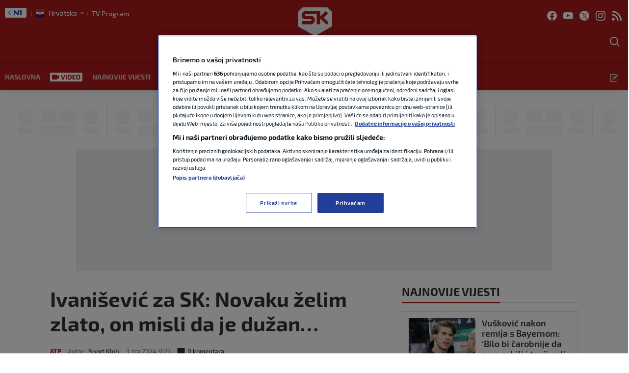

--- FILE ---
content_type: text/html; charset=UTF-8
request_url: https://sportklub.n1info.hr/tenis/ivanisevic-za-sk-novaku-zelim-zlato-on-misli-da-je-duzan/
body_size: 33942
content:
<!doctype html>
<html class="no-js" lang="hr">

<head>

    <meta charset="UTF-8" />
    <meta name="viewport" content="width=device-width, initial-scale=1, maximum-scale=1, user-scalable=no">

    <!-- Fonts Preload -->
    <link
            rel="preload"
            as="font"
            type="font/woff2"
            href="//sportklub.n1info.hr/wp-content/themes/ucnewsportal-sk/dist/assets/fonts/Exo2-Regular.woff2"
            crossorigin="anonymous"/>
<link
            rel="preload"
            as="font"
            type="font/woff2"
            href="//sportklub.n1info.hr/wp-content/themes/ucnewsportal-sk/dist/assets/fonts/Exo2-Medium.woff2"
            crossorigin="anonymous"/>
<link
            rel="preload"
            as="font"
            type="font/woff2"
            href="//sportklub.n1info.hr/wp-content/themes/ucnewsportal-sk/dist/assets/fonts/Exo2-Bold.woff2"
            crossorigin="anonymous"/>
<link
            rel="preload"
            as="font"
            type="font/woff2"
            href="//sportklub.n1info.hr/wp-content/themes/ucnewsportal-sk/dist/assets/fonts/Exo2-SemiBold.woff2"
            crossorigin="anonymous"/>
<link
            rel="preload"
            as="font"
            type="font/woff2"
            href="//sportklub.n1info.hr/wp-content/themes/ucnewsportal-sk/dist/assets/fonts/Exo2-ExtraBold.woff2"
            crossorigin="anonymous"/>

    

<link rel="apple-touch-icon" href="//sportklub.n1info.hr/wp-content/themes/ucnewsportal-sk/dist/assets/images/apple-touch-icon.png" />
<link rel="apple-touch-icon" sizes="57x57" href="//sportklub.n1info.hr/wp-content/themes/ucnewsportal-sk/dist/assets/images/apple-touch-icon-57x57.png" />
<link rel="apple-touch-icon" sizes="72x72" href="//sportklub.n1info.hr/wp-content/themes/ucnewsportal-sk/dist/assets/images/apple-touch-icon-72x72.png" />
<link rel="apple-touch-icon" sizes="76x76" href="//sportklub.n1info.hr/wp-content/themes/ucnewsportal-sk/dist/assets/images/apple-touch-icon-76x76.png" />
<link rel="apple-touch-icon" sizes="114x114" href="//sportklub.n1info.hr/wp-content/themes/ucnewsportal-sk/dist/assets/images/apple-touch-icon-114x114.png" />
<link rel="apple-touch-icon" sizes="120x120" href="//sportklub.n1info.hr/wp-content/themes/ucnewsportal-sk/dist/assets/images/apple-touch-icon-120x120.png" />
<link rel="apple-touch-icon" sizes="144x144" href="//sportklub.n1info.hr/wp-content/themes/ucnewsportal-sk/dist/assets/images/apple-touch-icon-144x144.png" />
<link rel="apple-touch-icon" sizes="152x152" href="//sportklub.n1info.hr/wp-content/themes/ucnewsportal-sk/dist/assets/images/apple-touch-icon-152x152.png" />
<link rel="apple-touch-icon" sizes="180x180" href="//sportklub.n1info.hr/wp-content/themes/ucnewsportal-sk/dist/assets/images/apple-touch-icon-180x180.png" />
        <script>
            window.ft = {"lock-coral-new-logic-timestamp":false,"new-image-renditions":true,"submenu-header-desktop":true,"submenu-feature-zone":false,"featured-block-image-sizes":false,"n1-caption-feature":false,"post-time-new-format":true,"authors-overwrite":true,"new-bex":true,"kajron-selection":false,"purger_logic":true,"amp-accelerated-mobile-pages":false,"in-text-banner":true,"expose-bex-to-api":false,"soft-import-posts":true,"custom-tag-search":false,"branded-layout":true,"dynamic-banners-in-text":true,"wpp-max-execution":false,"custom-branded-colours":true,"optimize-image-renditions":false,"rendition-relative-path-fix-tempft":false,"global-redis-cache":true,"personalised-ce-widget":false,"new-media-templates":true,"bex-api-style":false,"modular-sidebar":false,"popular-posts-single-zadovoljna":false,"comments-badge-placeholder":true,"modular-sidebar-responsive-api":false,"modular-sidebar-responsive":false,"dynamic-banners-api":true,"after-text-banner":true,"generateRss":false,"api-redis-cache":false,"dark-mode":false,"like-dislike":false,"menus-renamed":false,"initial-archive-posts-specific":false,"new-blockquote-unlimited":false,"new-related-news":false,"firebase-push-notifications":false,"acf-relationship-improvements":false,"after-tags-banner":false,"onesignal-topic":false,"adstxt-editor":true,"backward-compatibility-api":false,"blockquote-backwards-compatibility ":false,"enable-tracing":false,"onesignal":false,"live-blog":true,"google-tag-manager":true,"optimize-image-renditions-16-9":false,"image-caption-below-the-image":false,"update-modified-datetime":true,"generate-menu-script-load":true,"backoffice-head-scripts":true,"display-build-number":true,"rewrite-canonical":false,"purge_under_article_zone":false,"remove-viblast":true,"purge-remove-path":true,"purge-push-notification":false,"soft-import-posts-whitelist-domains":false,"temp-purge-subcategory-archive-page":true,"coral-talk-load-optimisation":true,"category-search-field":true,"push-notification-refactor":false,"purge-rss-feed":true,"live-blog-refactor":true,"purger_invalidate_latest_news_page":true,"release-dynamic-under-article":false,"autoplay-featured-video":true,"js-localized-datetime":true,"ios-browser-video-session":true,"normalize-social-embeds":false,"new-social-embed-logic":false,"blurry-photos-new-rendition":true,"bridtv-single-post-featured-zone":true,"separate-comment-page":true,"temp-comment-page-backlink":true,"related-news-soft-import-post-temp-ft":true,"purge-separate-comments-page":true,"bridtv-single-post-content-zone":true,"bridtv-embed-api":true,"app-install-banner-backoffice":true,"app-install-banner":true,"purge-trashed-post":true,"coral-comments-count":false,"attachment-search-override-speed":true,"swiper-slider":false,"admin-bar-archive-categories":false,"brid-tv-replace-domain":true,"new-cache-logic":true,"cache-generator-control-panel":true,"article-video-param":true,"mobile-sbp-data":true,"mobile-app-single-build":true,"change-yoast-author-meta":true,"soft-import-auto-publish":true,"categories-migration-settings":true,"purge-latest-news-adjust-pages-number":true,"refactored-branded-layout":true,"fast-comments-widget":true,"fastcomments-post-object-override":true,"comments-call-to-action":true,"invalidate-soft-import-post-cache":true,"reorder-backoffice-sidebar":true,"n1-redirect-button":true,"parse_json_bridtv_embed":false,"log-fast-comments-hook-data":false,"update-post-time":true,"purge-tag-feed":true,"refacfored-branded-layout":false,"service-worker-handler":true,"expand_manager_params":true,"public_post_preview_extended":true,"custom-rss":true,"app-banner-settings":true,"app-install-banner-redesign":true,"articles_feed":true,"disable-404-widgets":true,"dotmetrics-analytics-mobile":true,"wpp_fix":false,"hide_post_from_google_news":true,"ai_generated_post":true,"backoffice_nexus":true,"wpp_plugin_update":false}        </script>
        <meta name='robots' content='index, follow, max-image-preview:large, max-snippet:-1, max-video-preview:-1' />

	<!-- This site is optimized with the Yoast SEO Premium plugin v20.8 (Yoast SEO v20.8) - https://yoast.com/wordpress/plugins/seo/ -->
	<title>Ivanišević za SK: Novaku želim zlato, on misli da je dužan… - Sportklub</title>
	<link rel="canonical" href="https://sportklub.n1info.hr/tenis/ivanisevic-za-sk-novaku-zelim-zlato-on-misli-da-je-duzan/" />
	<meta property="og:locale" content="hr_HR" />
	<meta property="og:type" content="article" />
	<meta property="og:title" content="Ivanišević za SK: Novaku želim zlato, on misli da je dužan…" />
	<meta property="og:description" content="Olimpijsko zlato jedno je od rijetkih priznanja koja Novaku Đokoviću nedostaju u GOAT biografiji, a ove godine će se u Parizu probati dokopati toliko željenog zlata." />
	<meta property="og:url" content="https://sportklub.n1info.hr/tenis/ivanisevic-za-sk-novaku-zelim-zlato-on-misli-da-je-duzan/" />
	<meta property="og:site_name" content="Sportklub" />
	<meta property="article:published_time" content="2024-04-03T07:29:08+00:00" />
	<meta name="author" content="Sport Klub" />
	<meta name="twitter:card" content="summary_large_image" />
	<meta name="twitter:description" content="Olimpijsko zlato jedno je od rijetkih priznanja koja Novaku Đokoviću nedostaju u GOAT biografiji, a ove godine će se u Parizu probati dokopati toliko željenog zlata." />
	<meta name="twitter:label1" content="Autor" />
	<meta name="twitter:data1" content="Sport Klub" />
	<script type="application/ld+json" class="yoast-schema-graph">{"@context":"https://schema.org","@graph":[{"@type":"WebPage","@id":"https://sportklub.n1info.hr/tenis/ivanisevic-za-sk-novaku-zelim-zlato-on-misli-da-je-duzan/","url":"https://sportklub.n1info.hr/tenis/ivanisevic-za-sk-novaku-zelim-zlato-on-misli-da-je-duzan/","name":"Ivanišević za SK: Novaku želim zlato, on misli da je dužan… - Sportklub","isPartOf":{"@id":"https://sportklub.n1info.hr/#website"},"datePublished":"2024-04-03T07:29:08+00:00","dateModified":"2024-04-03T07:29:08+00:00","author":{"@id":"https://sportklub.n1info.hr/#/schema/person/ed8124db5ee1b76cb1ae70783fa90d22"},"breadcrumb":{"@id":"https://sportklub.n1info.hr/tenis/ivanisevic-za-sk-novaku-zelim-zlato-on-misli-da-je-duzan/#breadcrumb"},"inLanguage":"hr","potentialAction":[{"@type":"ReadAction","target":["https://sportklub.n1info.hr/tenis/ivanisevic-za-sk-novaku-zelim-zlato-on-misli-da-je-duzan/"]}]},{"@type":"BreadcrumbList","@id":"https://sportklub.n1info.hr/tenis/ivanisevic-za-sk-novaku-zelim-zlato-on-misli-da-je-duzan/#breadcrumb","itemListElement":[{"@type":"ListItem","position":1,"name":"Home","item":"https://sportklub.n1info.hr/"},{"@type":"ListItem","position":2,"name":"Ivanišević za SK: Novaku želim zlato, on misli da je dužan…"}]},{"@type":"WebSite","@id":"https://sportklub.n1info.hr/#website","url":"https://sportklub.n1info.hr/","name":"Sportklub","description":"Just another WordPress site","potentialAction":[{"@type":"SearchAction","target":{"@type":"EntryPoint","urlTemplate":"https://sportklub.n1info.hr/?s={search_term_string}"},"query-input":"required name=search_term_string"}],"inLanguage":"hr"},{"@type":"Person","@id":"https://sportklub.n1info.hr/#/schema/person/ed8124db5ee1b76cb1ae70783fa90d22","name":"Sport Klub","url":"https://sportklub.n1info.hr/author/superadmin/"}]}</script>
	<!-- / Yoast SEO Premium plugin. -->


<link rel='dns-prefetch' href='//vjs.zencdn.net' />
<link rel='dns-prefetch' href='//imasdk.googleapis.com' />
<link rel='dns-prefetch' href='//cdnjs.cloudflare.com' />
<link rel='dns-prefetch' href='//connect.facebook.net' />
<style id='classic-theme-styles-inline-css' type='text/css'>
/*! This file is auto-generated */
.wp-block-button__link{color:#fff;background-color:#32373c;border-radius:9999px;box-shadow:none;text-decoration:none;padding:calc(.667em + 2px) calc(1.333em + 2px);font-size:1.125em}.wp-block-file__button{background:#32373c;color:#fff;text-decoration:none}
</style>
<style id='global-styles-inline-css' type='text/css'>
body{--wp--preset--color--black: #000000;--wp--preset--color--cyan-bluish-gray: #abb8c3;--wp--preset--color--white: #ffffff;--wp--preset--color--pale-pink: #f78da7;--wp--preset--color--vivid-red: #cf2e2e;--wp--preset--color--luminous-vivid-orange: #ff6900;--wp--preset--color--luminous-vivid-amber: #fcb900;--wp--preset--color--light-green-cyan: #7bdcb5;--wp--preset--color--vivid-green-cyan: #00d084;--wp--preset--color--pale-cyan-blue: #8ed1fc;--wp--preset--color--vivid-cyan-blue: #0693e3;--wp--preset--color--vivid-purple: #9b51e0;--wp--preset--color--primary: #1779ba;--wp--preset--color--secondary: #767676;--wp--preset--color--success: #3adb76;--wp--preset--color--warning: #ffae00;--wp--preset--color--alert: #cc4b37;--wp--preset--gradient--vivid-cyan-blue-to-vivid-purple: linear-gradient(135deg,rgba(6,147,227,1) 0%,rgb(155,81,224) 100%);--wp--preset--gradient--light-green-cyan-to-vivid-green-cyan: linear-gradient(135deg,rgb(122,220,180) 0%,rgb(0,208,130) 100%);--wp--preset--gradient--luminous-vivid-amber-to-luminous-vivid-orange: linear-gradient(135deg,rgba(252,185,0,1) 0%,rgba(255,105,0,1) 100%);--wp--preset--gradient--luminous-vivid-orange-to-vivid-red: linear-gradient(135deg,rgba(255,105,0,1) 0%,rgb(207,46,46) 100%);--wp--preset--gradient--very-light-gray-to-cyan-bluish-gray: linear-gradient(135deg,rgb(238,238,238) 0%,rgb(169,184,195) 100%);--wp--preset--gradient--cool-to-warm-spectrum: linear-gradient(135deg,rgb(74,234,220) 0%,rgb(151,120,209) 20%,rgb(207,42,186) 40%,rgb(238,44,130) 60%,rgb(251,105,98) 80%,rgb(254,248,76) 100%);--wp--preset--gradient--blush-light-purple: linear-gradient(135deg,rgb(255,206,236) 0%,rgb(152,150,240) 100%);--wp--preset--gradient--blush-bordeaux: linear-gradient(135deg,rgb(254,205,165) 0%,rgb(254,45,45) 50%,rgb(107,0,62) 100%);--wp--preset--gradient--luminous-dusk: linear-gradient(135deg,rgb(255,203,112) 0%,rgb(199,81,192) 50%,rgb(65,88,208) 100%);--wp--preset--gradient--pale-ocean: linear-gradient(135deg,rgb(255,245,203) 0%,rgb(182,227,212) 50%,rgb(51,167,181) 100%);--wp--preset--gradient--electric-grass: linear-gradient(135deg,rgb(202,248,128) 0%,rgb(113,206,126) 100%);--wp--preset--gradient--midnight: linear-gradient(135deg,rgb(2,3,129) 0%,rgb(40,116,252) 100%);--wp--preset--font-size--small: 13px;--wp--preset--font-size--medium: 20px;--wp--preset--font-size--large: 36px;--wp--preset--font-size--x-large: 42px;--wp--preset--spacing--20: 0.44rem;--wp--preset--spacing--30: 0.67rem;--wp--preset--spacing--40: 1rem;--wp--preset--spacing--50: 1.5rem;--wp--preset--spacing--60: 2.25rem;--wp--preset--spacing--70: 3.38rem;--wp--preset--spacing--80: 5.06rem;--wp--preset--shadow--natural: 6px 6px 9px rgba(0, 0, 0, 0.2);--wp--preset--shadow--deep: 12px 12px 50px rgba(0, 0, 0, 0.4);--wp--preset--shadow--sharp: 6px 6px 0px rgba(0, 0, 0, 0.2);--wp--preset--shadow--outlined: 6px 6px 0px -3px rgba(255, 255, 255, 1), 6px 6px rgba(0, 0, 0, 1);--wp--preset--shadow--crisp: 6px 6px 0px rgba(0, 0, 0, 1);}:where(.is-layout-flex){gap: 0.5em;}:where(.is-layout-grid){gap: 0.5em;}body .is-layout-flow > .alignleft{float: left;margin-inline-start: 0;margin-inline-end: 2em;}body .is-layout-flow > .alignright{float: right;margin-inline-start: 2em;margin-inline-end: 0;}body .is-layout-flow > .aligncenter{margin-left: auto !important;margin-right: auto !important;}body .is-layout-constrained > .alignleft{float: left;margin-inline-start: 0;margin-inline-end: 2em;}body .is-layout-constrained > .alignright{float: right;margin-inline-start: 2em;margin-inline-end: 0;}body .is-layout-constrained > .aligncenter{margin-left: auto !important;margin-right: auto !important;}body .is-layout-constrained > :where(:not(.alignleft):not(.alignright):not(.alignfull)){max-width: var(--wp--style--global--content-size);margin-left: auto !important;margin-right: auto !important;}body .is-layout-constrained > .alignwide{max-width: var(--wp--style--global--wide-size);}body .is-layout-flex{display: flex;}body .is-layout-flex{flex-wrap: wrap;align-items: center;}body .is-layout-flex > *{margin: 0;}body .is-layout-grid{display: grid;}body .is-layout-grid > *{margin: 0;}:where(.wp-block-columns.is-layout-flex){gap: 2em;}:where(.wp-block-columns.is-layout-grid){gap: 2em;}:where(.wp-block-post-template.is-layout-flex){gap: 1.25em;}:where(.wp-block-post-template.is-layout-grid){gap: 1.25em;}.has-black-color{color: var(--wp--preset--color--black) !important;}.has-cyan-bluish-gray-color{color: var(--wp--preset--color--cyan-bluish-gray) !important;}.has-white-color{color: var(--wp--preset--color--white) !important;}.has-pale-pink-color{color: var(--wp--preset--color--pale-pink) !important;}.has-vivid-red-color{color: var(--wp--preset--color--vivid-red) !important;}.has-luminous-vivid-orange-color{color: var(--wp--preset--color--luminous-vivid-orange) !important;}.has-luminous-vivid-amber-color{color: var(--wp--preset--color--luminous-vivid-amber) !important;}.has-light-green-cyan-color{color: var(--wp--preset--color--light-green-cyan) !important;}.has-vivid-green-cyan-color{color: var(--wp--preset--color--vivid-green-cyan) !important;}.has-pale-cyan-blue-color{color: var(--wp--preset--color--pale-cyan-blue) !important;}.has-vivid-cyan-blue-color{color: var(--wp--preset--color--vivid-cyan-blue) !important;}.has-vivid-purple-color{color: var(--wp--preset--color--vivid-purple) !important;}.has-black-background-color{background-color: var(--wp--preset--color--black) !important;}.has-cyan-bluish-gray-background-color{background-color: var(--wp--preset--color--cyan-bluish-gray) !important;}.has-white-background-color{background-color: var(--wp--preset--color--white) !important;}.has-pale-pink-background-color{background-color: var(--wp--preset--color--pale-pink) !important;}.has-vivid-red-background-color{background-color: var(--wp--preset--color--vivid-red) !important;}.has-luminous-vivid-orange-background-color{background-color: var(--wp--preset--color--luminous-vivid-orange) !important;}.has-luminous-vivid-amber-background-color{background-color: var(--wp--preset--color--luminous-vivid-amber) !important;}.has-light-green-cyan-background-color{background-color: var(--wp--preset--color--light-green-cyan) !important;}.has-vivid-green-cyan-background-color{background-color: var(--wp--preset--color--vivid-green-cyan) !important;}.has-pale-cyan-blue-background-color{background-color: var(--wp--preset--color--pale-cyan-blue) !important;}.has-vivid-cyan-blue-background-color{background-color: var(--wp--preset--color--vivid-cyan-blue) !important;}.has-vivid-purple-background-color{background-color: var(--wp--preset--color--vivid-purple) !important;}.has-black-border-color{border-color: var(--wp--preset--color--black) !important;}.has-cyan-bluish-gray-border-color{border-color: var(--wp--preset--color--cyan-bluish-gray) !important;}.has-white-border-color{border-color: var(--wp--preset--color--white) !important;}.has-pale-pink-border-color{border-color: var(--wp--preset--color--pale-pink) !important;}.has-vivid-red-border-color{border-color: var(--wp--preset--color--vivid-red) !important;}.has-luminous-vivid-orange-border-color{border-color: var(--wp--preset--color--luminous-vivid-orange) !important;}.has-luminous-vivid-amber-border-color{border-color: var(--wp--preset--color--luminous-vivid-amber) !important;}.has-light-green-cyan-border-color{border-color: var(--wp--preset--color--light-green-cyan) !important;}.has-vivid-green-cyan-border-color{border-color: var(--wp--preset--color--vivid-green-cyan) !important;}.has-pale-cyan-blue-border-color{border-color: var(--wp--preset--color--pale-cyan-blue) !important;}.has-vivid-cyan-blue-border-color{border-color: var(--wp--preset--color--vivid-cyan-blue) !important;}.has-vivid-purple-border-color{border-color: var(--wp--preset--color--vivid-purple) !important;}.has-vivid-cyan-blue-to-vivid-purple-gradient-background{background: var(--wp--preset--gradient--vivid-cyan-blue-to-vivid-purple) !important;}.has-light-green-cyan-to-vivid-green-cyan-gradient-background{background: var(--wp--preset--gradient--light-green-cyan-to-vivid-green-cyan) !important;}.has-luminous-vivid-amber-to-luminous-vivid-orange-gradient-background{background: var(--wp--preset--gradient--luminous-vivid-amber-to-luminous-vivid-orange) !important;}.has-luminous-vivid-orange-to-vivid-red-gradient-background{background: var(--wp--preset--gradient--luminous-vivid-orange-to-vivid-red) !important;}.has-very-light-gray-to-cyan-bluish-gray-gradient-background{background: var(--wp--preset--gradient--very-light-gray-to-cyan-bluish-gray) !important;}.has-cool-to-warm-spectrum-gradient-background{background: var(--wp--preset--gradient--cool-to-warm-spectrum) !important;}.has-blush-light-purple-gradient-background{background: var(--wp--preset--gradient--blush-light-purple) !important;}.has-blush-bordeaux-gradient-background{background: var(--wp--preset--gradient--blush-bordeaux) !important;}.has-luminous-dusk-gradient-background{background: var(--wp--preset--gradient--luminous-dusk) !important;}.has-pale-ocean-gradient-background{background: var(--wp--preset--gradient--pale-ocean) !important;}.has-electric-grass-gradient-background{background: var(--wp--preset--gradient--electric-grass) !important;}.has-midnight-gradient-background{background: var(--wp--preset--gradient--midnight) !important;}.has-small-font-size{font-size: var(--wp--preset--font-size--small) !important;}.has-medium-font-size{font-size: var(--wp--preset--font-size--medium) !important;}.has-large-font-size{font-size: var(--wp--preset--font-size--large) !important;}.has-x-large-font-size{font-size: var(--wp--preset--font-size--x-large) !important;}
.wp-block-navigation a:where(:not(.wp-element-button)){color: inherit;}
:where(.wp-block-post-template.is-layout-flex){gap: 1.25em;}:where(.wp-block-post-template.is-layout-grid){gap: 1.25em;}
:where(.wp-block-columns.is-layout-flex){gap: 2em;}:where(.wp-block-columns.is-layout-grid){gap: 2em;}
.wp-block-pullquote{font-size: 1.5em;line-height: 1.6;}
</style>
<link rel='stylesheet' id='live-results-widget-css-css' href='//sportklub.n1info.hr/wp-content/plugins/united-cloud-live-results-widget/dist/assets/css/scss-live-results-widget.css?ver=1762267684' type='text/css' media='all' />
<link rel='stylesheet' id='united-cloud-social-share-scss-css' href='//sportklub.n1info.hr/wp-content/plugins/united-cloud-social-share/dist/assets/css/scss-united-cloud-social-share.css?ver=1762267684' type='text/css' media='all' />
<link rel='stylesheet' id='social-share-css-css' href='//sportklub.n1info.hr/wp-content/plugins/united-cloud-social-share/dist/assets/css/scss-ucnewsportal-sk-social-share.css?ver=1762267684' type='text/css' media='all' />
<link rel='stylesheet' id='wordpress-popular-posts-css-css' href='//sportklub.n1info.hr/wp-content/plugins/wordpress-popular-posts/assets/css/wpp.css?ver=6.3.4' type='text/css' media='all' />
<link rel='stylesheet' id='main-stylesheet-css' href='//sportklub.n1info.hr/wp-content/themes/ucnewsportal-sk/dist/assets/css/app.css?ver=1762267762' type='text/css' media='all' />
<link rel='stylesheet' id='videojs-css-css' href='//vjs.zencdn.net/6.10/video-js.css?ver=6.10' type='text/css' media='all' />
<script type="application/json" id="wpp-json">

{"sampling_active":1,"sampling_rate":100,"ajax_url":"https:\/\/sportklub.n1info.hr\/wp-json\/wordpress-popular-posts\/v1\/popular-posts","api_url":"https:\/\/sportklub.n1info.hr\/wp-json\/wordpress-popular-posts","ID":7518866,"token":"c36c409dc5","lang":0,"debug":0}

</script>
<script type="text/javascript" src="//sportklub.n1info.hr/wp-content/plugins/wordpress-popular-posts/assets/js/wpp.min.js?ver=6.3.4" id="wpp-js-js"></script>
<script type="text/javascript" src="//vjs.zencdn.net/7.11.4/video.min.js?ver=7.11.4" id="videojs-js"></script>
<script type="text/javascript" src="//imasdk.googleapis.com/js/sdkloader/ima3.js?ver=3.0.0" id="videojs-ima-js-js"></script>
<script type="text/javascript" src="//sportklub.n1info.hr/wp-includes/js/jquery/jquery.min.js?ver=3.7.1" id="jquery-core-js"></script>
<script type="text/javascript" src="//sportklub.n1info.hr/wp-includes/js/jquery/jquery-migrate.min.js?ver=3.4.1" id="jquery-migrate-js"></script>
<script type="text/javascript" src="//sportklub.n1info.hr/wp-includes/js/jquery/ui/core.min.js?ver=1.13.2" id="jquery-ui-core-js"></script>
<script type="text/javascript" src="//sportklub.n1info.hr/wp-includes/js/jquery/ui/mouse.min.js?ver=1.13.2" id="jquery-ui-mouse-js"></script>
<script type="text/javascript" src="//sportklub.n1info.hr/wp-includes/js/jquery/ui/sortable.min.js?ver=1.13.2" id="jquery-ui-sortable-js"></script>
<script type="text/javascript" src="//sportklub.n1info.hr/wp-includes/js/jquery/ui/resizable.min.js?ver=1.13.2" id="jquery-ui-resizable-js"></script>
<script type="text/javascript" src="//sportklub.n1info.hr/wp-content/plugins/advanced-custom-fields-pro/assets/build/js/acf.min.js?ver=6.2.4" id="acf-js"></script>
<script type="text/javascript" src="//sportklub.n1info.hr/wp-content/plugins/advanced-custom-fields-pro/assets/build/js/acf-input.min.js?ver=6.2.4" id="acf-input-js"></script>
<script type="text/javascript" src="//sportklub.n1info.hr/wp-content/themes/ucnewsportal-sk/dist/assets/js/videojs-ima.js?ver=1762267762" id="ima-js"></script>
<script type="text/javascript" src="//cdnjs.cloudflare.com/ajax/libs/uuid/8.1.0/uuidv4.min.js?ver=8.1.0" id="uuid-cdn-js"></script>
<script type="text/javascript" src="//sportklub.n1info.hr/wp-content/themes/ucnewsportal-sk/dist/assets/js/fb-sdk.js?ver=6.4.2" id="fb-sdk-js"></script>
<script type="text/javascript" src="//connect.facebook.net/hr_HR/sdk.js?ver=6.4.2" id="fb-sdk-cdn-js"></script>
<script type="text/javascript" id="dynamic-banners-js-extra">
/* <![CDATA[ */
var dynamicBannersInText = ["<!-- \/21876124292\/SK-HR\/sk-hr-dinamicki-InText -->\r\n<div id='div-gpt-ad-1622631055466-0'>\r\n<!--\r\n  <script>\r\n    googletag.cmd.push(function() { googletag.display('div-gpt-ad-1622631055466-0'); });\r\n  <\/script>\r\n-->\r\n<\/div>","<!-- \/21876124292\/SK-HR\/SK-HR-Dynamic-Intext-2 -->\r\n<div id='div-gpt-ad-1644237591191-0'>\r\n<!--\r\n  <script>\r\n    googletag.cmd.push(function() { googletag.display('div-gpt-ad-1644237591191-0'); });\r\n  <\/script>\r\n-->\r\n<\/div>","<!-- \/21876124292\/SK-HR\/SK-HR-Dynamic-Intext-3 -->\r\n<div id='div-gpt-ad-1644237621355-0'>\r\n<!--\r\n  <script>\r\n    googletag.cmd.push(function() { googletag.display('div-gpt-ad-1644237621355-0'); });\r\n  <\/script>\r\n-->\r\n<\/div>","<!-- \/21876124292\/SK-HR\/SK-HR-Dynamic-Intext-4 -->\r\n<div id='div-gpt-ad-1644237658076-0'>\r\n<!--\r\n  <script>\r\n    googletag.cmd.push(function() { googletag.display('div-gpt-ad-1644237658076-0'); });\r\n  <\/script>\r\n-->\r\n<\/div>","<!-- \/21876124292\/SK-HR\/SK-HR-Dynamic-Intext-5 -->\r\n<div id='div-gpt-ad-1644237703723-0'>\r\n<!--\r\n  <script>\r\n    googletag.cmd.push(function() { googletag.display('div-gpt-ad-1644237703723-0'); });\r\n  <\/script>\r\n-->\r\n<\/div>","<!-- \/21876124292\/SK-HR\/SK-HR-Dynamic-Intext-6 -->\r\n<div id='div-gpt-ad-1644237748046-0'>\r\n<!--\r\n  <script>\r\n    googletag.cmd.push(function() { googletag.display('div-gpt-ad-1644237748046-0'); });\r\n  <\/script>\r\n-->\r\n<\/div>","<!-- \/21876124292\/SK-HR\/SK-HR-Dynamic-Intext-7 -->\r\n<div id='div-gpt-ad-1644237788803-0'>\r\n<!--\r\n  <script>\r\n    googletag.cmd.push(function() { googletag.display('div-gpt-ad-1644237788803-0'); });\r\n  <\/script>\r\n-->\r\n<\/div>","<!-- \/21876124292\/SK-HR\/SK-HR-Dynamic-Intext-8 -->\r\n<div id='div-gpt-ad-1644237845947-0'>\r\n<!--\r\n  <script>\r\n    googletag.cmd.push(function() { googletag.display('div-gpt-ad-1644237845947-0'); });\r\n  <\/script>\r\n-->\r\n<\/div>","<!-- \/21876124292\/SK-HR\/SK-HR-Dynamic-Intext-9 -->\r\n<div id='div-gpt-ad-1644237880070-0'>\r\n<!--\r\n  <script>\r\n    googletag.cmd.push(function() { googletag.display('div-gpt-ad-1644237880070-0'); });\r\n  <\/script>\r\n-->\r\n<\/div>","<!-- \/21876124292\/SK-HR\/SK-HR-Dynamic-Intext-10 -->\r\n<div id='div-gpt-ad-1644237912709-0'>\r\n<!--\r\n  <script>\r\n    googletag.cmd.push(function() { googletag.display('div-gpt-ad-1644237912709-0'); });\r\n  <\/script>\r\n-->\r\n<\/div>"];
/* ]]> */
</script>
<script type="text/javascript" src="//sportklub.n1info.hr/wp-content/themes/ucnewsportal-sk/dist/assets/js/dynamic-banners.js?ver=6.4.2" id="dynamic-banners-js"></script>
<script type="text/javascript" id="add_manager_variables-js-extra">
/* <![CDATA[ */
var addManagerParams = {"categories":["tenis"],"tags":["atp","goran-ivanisevic","novak-djokovic","oi-pariz-2024","tenis"],"post_id":"7518866","post_url":"https:\/\/sportklub.n1info.hr\/tenis\/ivanisevic-za-sk-novaku-zelim-zlato-on-misli-da-je-duzan\/","browser_width":"1024","viewport_size":"","article_video":"true","article_socnet":"false","referral":"none","author_name":["sport_klub"]};
/* ]]> */
</script>
<script type="text/javascript" src="//sportklub.n1info.hr/wp-content/themes/ucnewsportal-sk/dist/assets/js/add-manager-variables.js?ver=1762267762" id="add_manager_variables-js"></script>
<script type="text/javascript" id="generate-menu-js-extra">
/* <![CDATA[ */
var objectPathUrl = {"imageUrl":"\/\/sportklub.n1info.hr\/wp-content\/themes\/ucnewsportal-sk"};
/* ]]> */
</script>
<script type="text/javascript" src="//sportklub.n1info.hr/wp-content/themes/ucnewsportal-sk/dist/assets/js/generate-menu.js?ver=1762267762" id="generate-menu-js"></script>
<script>window.dataLayer = window.dataLayer || []; window.dataLayer.push({"pageType":"article","postAuthor":"Sport Klub","postId":7518866,"postModifiedDate":"2024-04-03 09:29:08","postNew":"new","postPublishedDate":"2024-04-03 09:29:08","postSections":"tenis","postTags":"atp, goran-ivanisevic, novak-djokovic, oi-pariz-2024, tenis","postTitle":"Ivani\u0161evi\u0107 za SK: Novaku \u017eelim zlato, on misli da je du\u017ean\u2026","postTitleLength":"13-16","postURL":"https:\/\/sportklub.n1info.hr\/tenis\/ivanisevic-za-sk-novaku-zelim-zlato-on-misli-da-je-duzan\/"});</script><link rel="https://api.w.org/" href="https://sportklub.n1info.hr/wp-json/" /><link rel="alternate" type="application/json" href="https://sportklub.n1info.hr/wp-json/wp/v2/posts/7518866" /><link rel="alternate" type="application/json+oembed" href="https://sportklub.n1info.hr/wp-json/oembed/1.0/embed?url=https%3A%2F%2Fsportklub.n1info.hr%2Ftenis%2Fivanisevic-za-sk-novaku-zelim-zlato-on-misli-da-je-duzan%2F" />
<link rel="alternate" type="text/xml+oembed" href="https://sportklub.n1info.hr/wp-json/oembed/1.0/embed?url=https%3A%2F%2Fsportklub.n1info.hr%2Ftenis%2Fivanisevic-za-sk-novaku-zelim-zlato-on-misli-da-je-duzan%2F&#038;format=xml" />
<meta name="BridPlugin" content="site:26833|oauth_token:01110011 01100101 01100011 01110010 01100101 01110100|ver:3.7.3|widget:1|disable_video_autosave:|channels:Array|width:16|height:9|autoplay:0|aspect:1|user_id:31891|default_channel:18|ovr_def:1|async_embed:0|google_seo:1|raw_embed:1|disable_shortcode:2|hide_upload_video:1|hide_add_video:1|hide_yt_video:1|hide_manage_playlist:0|hide_manage_outstream:1|hide_manage_carousels:1|unit:28207|unit_width:480|unit_height:270|player:40137|video_image:|onready:" />            <style id="wpp-loading-animation-styles">@-webkit-keyframes bgslide{from{background-position-x:0}to{background-position-x:-200%}}@keyframes bgslide{from{background-position-x:0}to{background-position-x:-200%}}.wpp-widget-placeholder,.wpp-widget-block-placeholder,.wpp-shortcode-placeholder{margin:0 auto;width:60px;height:3px;background:#dd3737;background:linear-gradient(90deg,#dd3737 0%,#571313 10%,#dd3737 100%);background-size:200% auto;border-radius:3px;-webkit-animation:bgslide 1s infinite linear;animation:bgslide 1s infinite linear}</style>
            <script> 
  window.dataLayer = window.dataLayer || []; 
  function gtag(){dataLayer.push(arguments);} 
 
  // Default state
  gtag('consent', 'default', { 
        ad_storage: "denied", 
        analytics_storage: "denied", 
        functionality_storage: "denied", 
        personalization_storage: "denied", 
        security_storage: "denied",  
        ad_user_data: "denied",
        ad_personalization: "denied", 
'wait_for_update': 1000 
 
  }); 
</script><!-- Google Tag Manager --> 

<script>(function(w,d,s,l,i){w[l]=w[l]||[];w[l].push({'gtm.start': 

new Date().getTime(),event:'gtm.js'});var f=d.getElementsByTagName(s)[0], 

j=d.createElement(s),dl=l!='dataLayer'?'&l='+l:'';j.async=true;j.src= 

'https://www.googletagmanager.com/gtm.js?id='+i+dl;f.parentNode.insertBefore(j,f); 

})(window,document,'script','dataLayer','GTM-P2VL8RR');</script> 

<!-- End Google Tag Manager --> <!-- OneTrust Cookies Consent Notice start for n1info.hr -->

<script src="https://cdn.cookielaw.org/scripttemplates/otSDKStub.js" data-language="hr" type="text/javascript" charset="UTF-8" data-domain-script="5ffcec33-a434-4f8c-b1ee-0c116186b826" ></script>
<script type="text/javascript">
function OptanonWrapper() { }
</script>
<!-- OneTrust Cookies Consent Notice end for n1info.hr --><!-- Start W2G -->
<script type="text/javascript"> 
	var w2g = w2g || {}; 
	w2g.hostname = 'sportklub.hr';
	w2g.targeting = { 
		category: addManagerParams.categories, 
		article_id: addManagerParams.post_id, 
		article_url_web: addManagerParams.post_url,
		article_tags: addManagerParams.tags,
		article_video: addManagerParams.article_video,
		article_socnet: addManagerParams.article_socnet,
		viewport_size: addManagerParams.viewport_size,
                referral: addManagerParams.referral,
                author_name: addManagerParams.author_name

	}; 
</script> 
<script type="text/javascript" src="https://lib.wtg-ads.com/publisher/sportklub.n1info.hr/lib.min.js" async></script>
<!-- End W2G -->


<!-- Start AdManager

<script async src="https://securepubads.g.doubleclick.net/tag/js/gpt.js"></script>
<script>
  var googletag = googletag || {};
  googletag.cmd = googletag.cmd || [];
</script>
<script>
var adUnits = [];
googletag.cmd.push(function() {

googletag.pubads().setTargeting('category', addManagerParams.categories);
googletag.pubads().setTargeting('article_id', addManagerParams.post_id);
googletag.pubads().setTargeting('article_url_web', addManagerParams.post_url);
googletag.pubads().setTargeting('article_tags', addManagerParams.tags);

var mappingBillboard = googletag.sizeMapping().
addSize([21,21],[320,100]).
addSize([320,21],[320,100]).
addSize([768,21],[728,90]).
addSize([1023,21],[[970,250],[970,180],[970,90],[728,90]]).build();

var mappingInfeed_1 = googletag.sizeMapping().
addSize([21,21],[320,100]).
addSize([320,21],[[320,100],[300,250]]).
addSize([768,21],[728,90]).
addSize([1023,21],[[970,250],[970,180],[970,90],[728,90]]).build();

var mappingInfeed_2 = googletag.sizeMapping().
addSize([21,21],[320,100]).
addSize([320,21],[[320,100],[300,250]]).
addSize([768,21],[728,90]).
addSize([1023,21],[[970,250],[970,180],[970,90],[728,90]]).build();

var mappingInfeed_3 = googletag.sizeMapping().
addSize([21,21],[320,100]).
addSize([320,21],[[320,100],[300,250]]).
addSize([768,21],[728,90]).
addSize([1023,21],[[970,250],[970,180],[970,90],[728,90]]).build();

var mappingBrandingLeft = googletag.sizeMapping().
addSize([21,21],[]).
addSize([1365,21],[[360,1080],[120,600],[160,600]]).build();

var mappingBrandingRight = googletag.sizeMapping().
addSize([21,21],[]).
addSize([1365,21],[[360,1080],[120,600],[160,600]]).build();

var mappingSideBanner_1 = googletag.sizeMapping().
addSize([21,21],[[300,250],[300,100]]).
addSize([320,21],[[300,250],[300,100]]).
addSize([1023,21],[[300,250],[300,600]]).build();

var mappingSideBanner_2 = googletag.sizeMapping().
addSize([21,21],[[300,250],[300,100]]).
addSize([320,21],[[300,250],[300,100]]).
addSize([1023,21],[[300,250],[300,600]]).build();

var mappingSideBanner_3 = googletag.sizeMapping().
addSize([21,21],[[300,250],[300,100]]).
addSize([320,21],[[300,250],[300,100]]).
addSize([1023,21],[[300,250],[300,600]]).build();

var mappingSideBanner_4 = googletag.sizeMapping().
addSize([21,21],[[300,250],[300,100]]).
addSize([320,21],[[300,250],[300,100]]).
addSize([1023,21],[[300,250],[300,600]]).build();

var mappingFooter = googletag.sizeMapping().
addSize([21,21],[300,100]).
addSize([320,21],[[320,100],[320,50]]).    
addSize([768,21],[750,200]).build();

var mappingInText = googletag.sizeMapping().
addSize([21,21],[300,250]).
addSize([320,21],[[300,250],[320,100]]).
addSize([512,21],[[468,60],[300,250]]).
addSize([1024,21],[[300,250],[600,200],[600,250]]).
addSize([1780,21],[[728,90],[300,250],[600,200],[600,250]]).build();

var mappingAfterText = googletag.sizeMapping().
addSize([21,21],[300,250]).
addSize([320,21],[[300,250],[320,100]]).
addSize([512,21],[[468,60],[300,250]]).
addSize([1780,21],[[728,90],[300,250]]).build();

var mappingDynamicInText = googletag.sizeMapping().
addSize([21,21],[[336,280],[300,250],[320,100]]).
addSize([768,21],[]).build();

adUnits[0] = googletag.defineSlot('/21876124292/SK-HR/SK-HR-Billboard',[[970,250],[970,180],[970,90],[728,90],[320,100]],'div-gpt-ad-1606148708583-0').addService(googletag.pubads()).defineSizeMapping(mappingBillboard);

adUnits[1] = googletag.defineSlot('/21876124292/SK-HR/SK-HR-In-feed-1',[[970,250],[970,180],[970,90],[728,90],[300,250],[320,100]],'div-gpt-ad-1606148183423-0').addService(googletag.pubads()).defineSizeMapping(mappingInfeed_1);

adUnits[2] = googletag.defineSlot('/21876124292/SK-HR/SK-HR-In-feed-2',[[970,250],[970,180],[970,90],[728,90],[300,250],[320,100]],'div-gpt-ad-1606148321059-0').addService(googletag.pubads()).defineSizeMapping(mappingInfeed_2);

adUnits[3] = googletag.defineSlot('/21876124292/SK-HR/SK-HR-In-feed-3',[[970,250],[970,180],[970,90],[728,90],[300,250],[320,100]],'div-gpt-ad-1606148504969-0').addService(googletag.pubads()).defineSizeMapping(mappingInfeed_3);

adUnits[4] = googletag.defineSlot('/21876124292/SK-HR/SK-HR-WallP-LEVI',[[360,1080],[120,600],[160,600]],'div-gpt-ad-1602072783986-0').addService(googletag.pubads()).defineSizeMapping(mappingBrandingLeft);

adUnits[5] = googletag.defineSlot('/21876124292/SK-HR/SK-HR-WallP-DESNI',[[360,1080],[120,600],[160,600]],'div-gpt-ad-1602072752652-0').addService(googletag.pubads()).defineSizeMapping(mappingBrandingRight);

adUnits[6] = googletag.defineSlot('/21876124292/SK-HR/SK-HR-SB-1',[[300,600],[300,250],[320,100]],'div-gpt-ad-1602072547902-0').addService(googletag.pubads()).defineSizeMapping(mappingSideBanner_1);

adUnits[7] = googletag.defineSlot('/21876124292/SK-HR/SK-HR-SB-2',[[300,600],[300,250],[320,100]],'div-gpt-ad-1602072598827-0').addService(googletag.pubads()).defineSizeMapping(mappingSideBanner_2);

adUnits[8] = googletag.defineSlot('/21876124292/SK-HR/SK-HR-SB-3',[[300,600],[300,250],[320,100]],'div-gpt-ad-1602072633571-0').addService(googletag.pubads()).defineSizeMapping(mappingSideBanner_3);

adUnits[9] = googletag.defineSlot('/21876124292/SK-HR/SK-HR-SB-4',[[300,600],[300,250],[320,100]],'div-gpt-ad-1602072669856-0').addService(googletag.pubads()).defineSizeMapping(mappingSideBanner_4);

adUnits[10] = googletag.defineSlot('/21876124292/SK-HR/SK-HR-Stiki-Footer',[[750,200],[320,100]],'div-gpt-ad-1602072718945-0').addService(googletag.pubads()).defineSizeMapping(mappingFooter);

adUnits[11] = googletag.defineSlot('/21876124292/SK-HR/sk-hr-inText',[[728,90],[468,60],[300,250],[320,100]],'div-gpt-ad-1620633507099-0').addService(googletag.pubads()).defineSizeMapping(mappingInText);

adUnits[12] = googletag.defineSlot('/21876124292/SK-HR/sk-hr-afterText',[[728,90],[468,60],[300,250],[320,100]],'div-gpt-ad-1621846006683-0').addService(googletag.pubads()).defineSizeMapping(mappingAfterText);

adUnits[13] = googletag.defineSlot('/21876124292/SK-HR/sk-hr-dinamicki-InText',[[336,280],[300,250],[320,100]],'div-gpt-ad-1622631055466-0').addService(googletag.pubads()).defineSizeMapping(mappingDynamicInText);

adUnits[14] = googletag.defineSlot('/21876124292/SK-HR/SK-HR-Dynamic-Intext-2',[[336,280],[300,250],[320,100]],'div-gpt-ad-1644237591191-0').addService(googletag.pubads()).defineSizeMapping(mappingDynamicInText);

adUnits[15] = googletag.defineSlot('/21876124292/SK-HR/SK-HR-Dynamic-Intext-3',[[336,280],[300,250],[320,100]],'div-gpt-ad-1644237621355-0').addService(googletag.pubads()).defineSizeMapping(mappingDynamicInText);

adUnits[16] = googletag.defineSlot('/21876124292/SK-HR/SK-HR-Dynamic-Intext-4',[[336,280],[300,250],[320,100]],'div-gpt-ad-1644237658076-0').addService(googletag.pubads()).defineSizeMapping(mappingDynamicInText);

adUnits[17] = googletag.defineSlot('/21876124292/SK-HR/SK-HR-Dynamic-Intext-5',[[336,280],[300,250],[320,100]],'div-gpt-ad-1644237703723-0').addService(googletag.pubads()).defineSizeMapping(mappingDynamicInText);

adUnits[18] = googletag.defineSlot('/21876124292/SK-HR/SK-HR-Dynamic-Intext-6',[[336,280],[300,250],[320,100]],'div-gpt-ad-1644237748046-0').addService(googletag.pubads()).defineSizeMapping(mappingDynamicInText);

adUnits[19] = googletag.defineSlot('/21876124292/SK-HR/SK-HR-Dynamic-Intext-7',[[336,280],[300,250],[320,100]],'div-gpt-ad-1644237788803-0').addService(googletag.pubads()).defineSizeMapping(mappingDynamicInText);

adUnits[20] = googletag.defineSlot('/21876124292/SK-HR/SK-HR-Dynamic-Intext-8',[[336,280],[300,250],[320,100]],'div-gpt-ad-1644237845947-0').addService(googletag.pubads()).defineSizeMapping(mappingDynamicInText);

adUnits[21] = googletag.defineSlot('/21876124292/SK-HR/SK-HR-Dynamic-Intext-9',[[336,280],[300,250],[320,100]],'div-gpt-ad-1644237880070-0').addService(googletag.pubads()).defineSizeMapping(mappingDynamicInText);

adUnits[22] = googletag.defineSlot('/21876124292/SK-HR/SK-HR-Dynamic-Intext-10',[[336,280],[300,250],[320,100]],'div-gpt-ad-1644237912709-0').addService(googletag.pubads()).defineSizeMapping(mappingDynamicInText);


googletag.pubads().setCentering(true);
googletag.pubads().collapseEmptyDivs(true, true);
googletag.pubads().enableAsyncRendering();
googletag.pubads().setSafeFrameConfig({ allowOverlayExpansion: true });

googletag.pubads().enableLazyLoad({
fetchMarginPercent: 200,
renderMarginPercent: 100,
mobileScaling: 0.5
});
googletag.enableServices();
});

</script>
End AdManager-->
<!-- Start Linker
<script async src="https://linker.hr/lw.js"></script>
End Linker--><!-- Start Shoppster-->
<script async src="https://analytics.contentexchange.me/bex/load/5f85af1a2f8be553873579f1"></script><!-- Start OneSignal -->
<script src="https://cdn.onesignal.com/sdks/OneSignalSDK.js" async=""></script>
<script>
  window.OneSignal = window.OneSignal || [];
  OneSignal.push(function() {
    OneSignal.init({
      appId: "d741db43-d82e-4bfd-b704-285168d06dc6",
    });
  });
</script>
<!-- End OneSignal --><!--Bex
<script src="https://ughr.contentexchange.me/static/tracker.js" async></script>
End Of Bex--><style>.inner-coralusername { display: none; }</style><script src="https://btloader.com/tag?o=5194763873026048&upapi=true" async></script> 
<!-- Start SmartBanner configuration -->
<meta name="smartbanner:title" content="SportKlub">
<meta name="smartbanner:author" content="Sport portal">
<meta name="smartbanner:price" content="GET - ">
<meta name="smartbanner:price-suffix-apple" content="On the App Store">
<meta name="smartbanner:price-suffix-google" content="On the Google Play ">
<meta name="smartbanner:icon-apple" content="https://sportklub.n1info.hr/wp-content/uploads/2024/12/31/1735633497-SK-App-banner-icon.png">
<meta name="smartbanner:icon-google" content="https://sportklub.n1info.hr/wp-content/uploads/2024/12/31/1735633497-SK-App-banner-icon.png">
<meta name="smartbanner:button" content="Instaliraj">
<meta name="smartbanner:button-url-apple" content="https://apps.apple.com/us/app/sportklub/id1144073831">
<meta name="smartbanner:button-url-google" content="https://play.google.com/store/apps/details?id=rs.sportklub&hl=sr">
<meta name="smartbanner:enabled-platforms" content="android,ios">
<meta name="smartbanner:close-label" content="Zatvori">

<meta name="smartbanner:api" content="true">
<!-- End SmartBanner configuration -->
<meta name="chameleon-build" content="2586" />
<script type="text/javascript" src="https://services.brid.tv/player/build/brid.min.js"></script><link rel="icon" href="https://sportklub.n1info.hr/wp-content/uploads/2020/11/favicon.png" sizes="32x32" />
<link rel="icon" href="https://sportklub.n1info.hr/wp-content/uploads/2020/11/favicon.png" sizes="192x192" />
<link rel="apple-touch-icon" href="https://sportklub.n1info.hr/wp-content/uploads/2020/11/favicon.png" />
<meta name="msapplication-TileImage" content="https://sportklub.n1info.hr/wp-content/uploads/2020/11/favicon.png" />
        </head>

<body class="post-template-default single single-post postid-7518866 single-format-standard sk catID-153430 topbar">
    <!-- Google Tag Manager (noscript) --> 

<noscript><iframe src="https://www.googletagmanager.com/ns.html?id=GTM-P2VL8RR" 

height="0" width="0" style="display:none;visibility:hidden"></iframe></noscript> 

<!-- End Google Tag Manager (noscript) --> <!-- (C)2000-2022 Gemius SA - gemiusPrism  / n1info.com/N1 Hrvatska/SportKlub HR -->
<script type="text/javascript">
<!--//--><![CDATA[//><!--
var pp_gemius_identifier = '.F41Zf.mAXGrxbfEpR3yecPbfQWW3WNsK0ATnky4tyj.37';
var pp_gemius_use_cmp = true;

// lines below shouldn't be edited
function gemius_pending(i) { window[i] = window[i] || function() {var x = window[i+'_pdata'] = window[i+'_pdata'] || []; x[x.length]=arguments;};};
gemius_pending('gemius_hit'); gemius_pending('gemius_event'); gemius_pending('gemius_init'); gemius_pending('pp_gemius_hit'); gemius_pending('pp_gemius_event'); gemius_pending('pp_gemius_init');
(function(d,t) {try {var gt=d.createElement(t),s=d.getElementsByTagName(t)[0],l='http'+((location.protocol=='https:')?'s':''); gt.setAttribute('async','async');
gt.setAttribute('defer','defer'); gt.src=l+'://gars.hit.gemius.pl/xgemius.js'; s.parentNode.insertBefore(gt,s);} catch (e) {}})(document,'script');
//--><!]]>
</script>  
        <header class="header" role="banner">
        <div class="header-bottom">
            <div class="header-nav">
                <div class="header-nav__mob" data-responsive-toggle="mobile-menu">
                                            <div class="n1-redirect-button">
                            <a href="https://n1info.hr/" data-attribute-id="back-to-n1-btn">
                                <img
                                    src="//sportklub.n1info.hr/wp-content/themes/ucnewsportal-sk/dist/assets/images/n1-arrow-left.svg"
                                    alt="arrow pointing left"
                                >
                                <img
                                    src="//sportklub.n1info.hr/wp-content/themes/ucnewsportal-sk/dist/assets/images/back-to-N1.svg"
                                    alt="n1 logo"
                                    class="n1-logo"
                                >
                            </a>
                        </div>
                                        <div class="header-logo">
                        <a class="header-logo__link" href="https://sportklub.n1info.hr/" rel="home"><img class="header-logo__img" src="//sportklub.n1info.hr/wp-content/themes/ucnewsportal-sk/dist/assets/images/logo-web-mobile-header.svg" /></a>
                        <div class="lang-mob-view-wrapper">
                            <ul class="lang_switcher_mobile_view__menu menu" data-menu><li id="menu-item-6550425" class="lang-switcher-modal-open flag flag-hr menu-item menu-item-type-custom menu-item-object-custom menu-item-6550425"><a href="#" data-attribute-id="language-switcher-mobile-view-item-HRV"><div class="sprite-icon">
					<svg>
						<use xlink:href="//sportklub.n1info.hr/wp-content/themes/ucnewsportal-sk/dist/assets/images/svg-sprite.svg#Arrow_Down"></use>
					</svg>
				</div>HRV</a></li>
</ul>                        </div>
                    </div>

                    
<form role="search" method="get" class="searchbox" action="https://sportklub.n1info.hr/">
	<input type="text" name="s" class="searchbox-input" autocomplete="off" placeholder="Pretraži vijesti">
	<input type="submit" class="searchbox-submit" value="">
	<span class="searchbox-icon">
		<svg class="Search-Active">
			<use xlink:href="//sportklub.n1info.hr/wp-content/themes/ucnewsportal-sk/dist/assets/images/svg-sprite.svg#Search_Active"></use>
		</svg>
		<svg class="Close">
			<use xlink:href="//sportklub.n1info.hr/wp-content/themes/ucnewsportal-sk/dist/assets/images/svg-sprite.svg#Close"></use>
		</svg>
	</span>
	<svg class="Search">
		<use xlink:href="//sportklub.n1info.hr/wp-content/themes/ucnewsportal-sk/dist/assets/images/svg-sprite.svg#Search_Inactive"></use>
	</svg>
</form>
                    <button class="menu-icon" aria-label="Main Menu" type="button" data-toggle="mobile-menu">
                        <span></span>
                        <span></span>
                        <span></span>
                    </button>

                    <div class="navigation">
                                                    
<nav class="mobile-menu vertical menu" role="navigation">
	<script id="web-responsive-menu">
	generateMenu('web-responsive-menu');
	</script>
	<div class="nav-impressum">
	<ul class="footer-bottom__menu"><li id="menu-item-5421846" class="menu-item menu-item-type-post_type menu-item-object-page menu-item-5421846"><a href="https://sportklub.n1info.hr/marketing/" data-attribute-id="footer-bottom-navigation-item-Marketing">Marketing</a></li>
<li id="menu-item-6954666" class="menu-item menu-item-type-post_type menu-item-object-page menu-item-6954666"><a href="https://sportklub.n1info.hr/impresum/" data-attribute-id="footer-bottom-navigation-item-Impresum">Impresum</a></li>
<li id="menu-item-5421850" class="menu-item menu-item-type-post_type menu-item-object-page menu-item-5421850"><a href="https://sportklub.n1info.hr/uvjeti-koristenja/" data-attribute-id="footer-bottom-navigation-item-Uvjeti korištenja">Uvjeti korištenja</a></li>
<li id="menu-item-5421851" class="menu-item menu-item-type-post_type menu-item-object-page menu-item-5421851"><a href="https://sportklub.n1info.hr/kontakt/" data-attribute-id="footer-bottom-navigation-item-Kontakt">Kontakt</a></li>
</ul>    
	</div>
	<div class="social-menu">
		<div class="social-menu-container"><ul class="dropdown menu"><li id="menu-item-5421899" class="menu-item menu-item-type-custom menu-item-object-custom menu-item-5421899"><a target="_blank" rel="noopener" href="https://www.facebook.com/SportKlubHrvatska/" data-attribute-id="social-icons-footer-item-Menu Item"><div class="sprite-icon">
					<svg>
						<use xlink:href="//sportklub.n1info.hr/wp-content/themes/ucnewsportal-sk/dist/assets/images/svg-sprite.svg#Facebook"></use>
					</svg>
				</div></a></li>
<li id="menu-item-5421904" class="menu-item menu-item-type-custom menu-item-object-custom menu-item-5421904"><a target="_blank" rel="noopener" href="https://www.youtube.com/channel/UC9E5DkcSknr4eN5DISCB3Mg" data-attribute-id="social-icons-footer-item-Menu Item-2"><div class="sprite-icon">
					<svg>
						<use xlink:href="//sportklub.n1info.hr/wp-content/themes/ucnewsportal-sk/dist/assets/images/svg-sprite.svg#Youtube"></use>
					</svg>
				</div></a></li>
<li id="menu-item-5421906" class="menu-item menu-item-type-custom menu-item-object-custom menu-item-5421906"><a target="_blank" rel="noopener" href="https://twitter.com/sportklubh" data-attribute-id="social-icons-footer-item-Menu Item-2"><div class="sprite-icon">
					<svg>
						<use xlink:href="//sportklub.n1info.hr/wp-content/themes/ucnewsportal-sk/dist/assets/images/svg-sprite.svg#Twitter"></use>
					</svg>
				</div></a></li>
<li id="menu-item-5421908" class="menu-item menu-item-type-custom menu-item-object-custom menu-item-5421908"><a target="_blank" rel="noopener" href="https://www.instagram.com/sportklub_croatia/" data-attribute-id="social-icons-footer-item-Menu Item-2"><div class="sprite-icon">
					<svg>
						<use xlink:href="//sportklub.n1info.hr/wp-content/themes/ucnewsportal-sk/dist/assets/images/svg-sprite.svg#Instagram"></use>
					</svg>
				</div></a></li>
<li id="menu-item-5421913" class="menu-item menu-item-type-custom menu-item-object-custom menu-item-5421913"><a href="/feed" data-attribute-id="social-icons-footer-item-Menu Item-2"><div class="sprite-icon">
					<svg>
						<use xlink:href="//sportklub.n1info.hr/wp-content/themes/ucnewsportal-sk/dist/assets/images/svg-sprite.svg#RSS"></use>
					</svg>
				</div></a></li>
</ul></div>	</div>
	<div class="mobile-menu-copyright">
		Sport Klub 2026. Sva prava pridržana.	</div>
</nav>
                                            </div>
                    
<div class="modal-new modal-lang-switcher">
    <div class="modal-dialog">
        <div class="modal-header">
            <p>Odaberite izdanje:</p>
            <button class="btn-cancel">Zatvori</button>
        </div>
        <div class="modal-content">
            <div class="modal-body">
            <ul class="menu__modal" data-dropdown-menu><li id="menu-item-5421914" class="menu-item--active flag flag-hr menu-item menu-item-type-custom menu-item-object-custom menu-item-home menu-item-5421914"><a href="https://sportklub.n1info.hr" data-attribute-id="language-switcher-modal-item-Hrvatska">Hrvatska</a></li>
<li id="menu-item-5421919" class="flag flag-sr menu-item menu-item-type-custom menu-item-object-custom menu-item-5421919"><a href="https://sportklub.rs" data-attribute-id="language-switcher-modal-item-Srbija">Srbija</a></li>
<li id="menu-item-5421923" class="flag flag-si menu-item menu-item-type-custom menu-item-object-custom menu-item-5421923"><a href="https://sportklub.n1info.si/" data-attribute-id="language-switcher-modal-item-Slovenija">Slovenija</a></li>
<li id="menu-item-5421924" class="flag flag-ba menu-item menu-item-type-custom menu-item-object-custom menu-item-5421924"><a href="https://sportklub.rs" data-attribute-id="language-switcher-modal-item-BIH">BIH</a></li>
<li id="menu-item-5421928" class="flag flag-mk menu-item menu-item-type-custom menu-item-object-custom menu-item-5421928"><a href="https://sportklub.rs" data-attribute-id="language-switcher-modal-item-Makedonija">Makedonija</a></li>
<li id="menu-item-5421933" class="flag flag-me menu-item menu-item-type-custom menu-item-object-custom menu-item-5421933"><a href="https://sportklub.rs" data-attribute-id="language-switcher-modal-item-Crna Gora">Crna Gora</a></li>
</ul>            </div>
        </div>
    </div>
</div>                </div>

                <div class="header-nav__desk" role="navigation">
                    <div class="header-nav__desk-wrap">
                        <div class="header-nav__top">
                            <div class="uc-container">
                                <div class="header-nav__top-wrap">
                                    <div class="header-nav__top-left">
                                        <div class="lang-switcher">
                                            <div class="lang-switcher__wrap">
                                                                                                    <div class="n1-redirect-button">
                                                        <a href="https://n1info.hr/" data-attribute-id="back-to-n1-btn">
                                                            <img
                                                                src="//sportklub.n1info.hr/wp-content/themes/ucnewsportal-sk/dist/assets/images/n1-arrow-left.svg"
                                                                alt="arrow pointing left"
                                                            >
                                                            <img
                                                                src="//sportklub.n1info.hr/wp-content/themes/ucnewsportal-sk/dist/assets/images/back-to-N1.svg"
                                                                alt="n1 logo"
                                                                class="n1-logo"
                                                            >
                                                        </a>
                                                    </div>
                                                                                                <ul class="lang-switcher__menu menu dropdown" data-dropdown-menu><li id="menu-item-5420896" class="menu-item--current flag flag-hr menu-item menu-item-type-custom menu-item-object-custom menu-item-has-children menu-item-5420896"><a href="#" data-attribute-id="language-switcher-item-Hrvatska"><div class="sprite-icon">
					<svg>
						<use xlink:href="//sportklub.n1info.hr/wp-content/themes/ucnewsportal-sk/dist/assets/images/svg-sprite.svg#Arrow_Down"></use>
					</svg>
				</div>Hrvatska</a>
<ul class="sub-menu">
	<li id="menu-item-5420901" class="menu-item--active flag flag-hr menu-item menu-item-type-custom menu-item-object-custom menu-item-home menu-item-5420901"><a href="https://sportklub.n1info.hr" data-attribute-id="language-switcher-item-Hrvatska-2">Hrvatska</a></li>
	<li id="menu-item-5420905" class="flag flag-sr menu-item menu-item-type-custom menu-item-object-custom menu-item-5420905"><a href="https://sportklub.rs" data-attribute-id="language-switcher-item-Srbija">Srbija</a></li>
	<li id="menu-item-5420910" class="flag flag-si menu-item menu-item-type-custom menu-item-object-custom menu-item-5420910"><a href="https://sportklub.n1info.si/" data-attribute-id="language-switcher-item-Slovenija">Slovenija</a></li>
	<li id="menu-item-5420911" class="flag flag-ba menu-item menu-item-type-custom menu-item-object-custom menu-item-5420911"><a href="https://sportklub.rs" data-attribute-id="language-switcher-item-BIH">BIH</a></li>
	<li id="menu-item-5420915" class="flag flag-mk menu-item menu-item-type-custom menu-item-object-custom menu-item-5420915"><a href="https://sportklub.rs" data-attribute-id="language-switcher-item-Makedonija">Makedonija</a></li>
	<li id="menu-item-5420920" class="flag flag-me menu-item menu-item-type-custom menu-item-object-custom menu-item-5420920"><a href="https://sportklub.rs" data-attribute-id="language-switcher-item-Crna Gora">Crna Gora</a></li>
</ul>
</li>
<li id="menu-item-5420925" class="menu-item menu-item-type-post_type menu-item-object-page menu-item-5420925"><a href="https://sportklub.n1info.hr/tv-program/" data-attribute-id="language-switcher-item-TV Program">TV Program</a></li>
</ul>                                            </div>
                                        </div>
                                    </div>
                                    <div class="header-logo">
                                        <a class="header-logo__link" href="https://sportklub.n1info.hr/" rel="home">
                                            <img class="header-logo__img" src="//sportklub.n1info.hr/wp-content/themes/ucnewsportal-sk/dist/assets/images/logo-white-big.svg" />
                                        </a>
                                        <!-- Print Branded Logo if page is Branded -->
                                                                            </div>
                                    <div class="header-nav__top-right">
                                        <div class="social-menu">
                                            <div class="social-menu-container"><ul class="dropdown menu"><li class="menu-item menu-item-type-custom menu-item-object-custom menu-item-5421899"><a target="_blank" rel="noopener" href="https://www.facebook.com/SportKlubHrvatska/" data-attribute-id="social-icons-footer-item-Menu Item-2"><div class="sprite-icon">
					<svg>
						<use xlink:href="//sportklub.n1info.hr/wp-content/themes/ucnewsportal-sk/dist/assets/images/svg-sprite.svg#Facebook"></use>
					</svg>
				</div></a></li>
<li class="menu-item menu-item-type-custom menu-item-object-custom menu-item-5421904"><a target="_blank" rel="noopener" href="https://www.youtube.com/channel/UC9E5DkcSknr4eN5DISCB3Mg" data-attribute-id="social-icons-footer-item-Menu Item-2"><div class="sprite-icon">
					<svg>
						<use xlink:href="//sportklub.n1info.hr/wp-content/themes/ucnewsportal-sk/dist/assets/images/svg-sprite.svg#Youtube"></use>
					</svg>
				</div></a></li>
<li class="menu-item menu-item-type-custom menu-item-object-custom menu-item-5421906"><a target="_blank" rel="noopener" href="https://twitter.com/sportklubh" data-attribute-id="social-icons-footer-item-Menu Item-2"><div class="sprite-icon">
					<svg>
						<use xlink:href="//sportklub.n1info.hr/wp-content/themes/ucnewsportal-sk/dist/assets/images/svg-sprite.svg#Twitter"></use>
					</svg>
				</div></a></li>
<li class="menu-item menu-item-type-custom menu-item-object-custom menu-item-5421908"><a target="_blank" rel="noopener" href="https://www.instagram.com/sportklub_croatia/" data-attribute-id="social-icons-footer-item-Menu Item-2"><div class="sprite-icon">
					<svg>
						<use xlink:href="//sportklub.n1info.hr/wp-content/themes/ucnewsportal-sk/dist/assets/images/svg-sprite.svg#Instagram"></use>
					</svg>
				</div></a></li>
<li class="menu-item menu-item-type-custom menu-item-object-custom menu-item-5421913"><a href="/feed" data-attribute-id="social-icons-footer-item-Menu Item-2"><div class="sprite-icon">
					<svg>
						<use xlink:href="//sportklub.n1info.hr/wp-content/themes/ucnewsportal-sk/dist/assets/images/svg-sprite.svg#RSS"></use>
					</svg>
				</div></a></li>
</ul></div>                                        </div>
                                                                                
<form role="search" method="get" class="searchbox" action="https://sportklub.n1info.hr/">
	<input type="text" name="s" class="searchbox-input" autocomplete="off" placeholder="Pretraži vijesti">
	<input type="submit" class="searchbox-submit" value="">
	<span class="searchbox-icon">
		<svg class="Search-Active">
			<use xlink:href="//sportklub.n1info.hr/wp-content/themes/ucnewsportal-sk/dist/assets/images/svg-sprite.svg#Search_Active"></use>
		</svg>
		<svg class="Close">
			<use xlink:href="//sportklub.n1info.hr/wp-content/themes/ucnewsportal-sk/dist/assets/images/svg-sprite.svg#Close"></use>
		</svg>
	</span>
	<svg class="Search">
		<use xlink:href="//sportklub.n1info.hr/wp-content/themes/ucnewsportal-sk/dist/assets/images/svg-sprite.svg#Search_Inactive"></use>
	</svg>
</form>                                    </div>
                                </div>
                            </div>

                        </div>
                        <div class="header-nav__bottom">
                            <div class="uc-container">
                                <div class="header-nav__bottom-wrap">
                                    <div class="navigation">
                                        <ul class="dropdown menu menu--desktop" data-dropdown-menu><li id="menu-item-7729924" class="menu-item menu-item-type-post_type menu-item-object-page menu-item-home menu-item-7729924"><a href="https://sportklub.n1info.hr/" data-attribute-id="desktop-navigation-right-main-item-Naslovna">Naslovna</a></li>
<li id="menu-item-8070093" class="no-label menu-item menu-item-type-post_type menu-item-object-page menu-item-8070093"><a href="https://sportklub.n1info.hr/video/" data-attribute-id="desktop-navigation-right-main-item-&lt;i class=&quot;menu-item-icon&quot;&gt;&lt;svg width=&quot;66&quot; height=&quot;18&quot; viewBox=&quot;0 0 66 18&quot; fill=&quot;none&quot; xmlns=&quot;http://www.w3.org/2000/svg&quot;&gt;
&lt;g clip-path=&quot;url(#clip0_1602_146443)&quot;&gt;
&lt;path d=&quot;M64 0H2C0.89543 0 0 0.89543 0 2V16C0 17.1046 0.89543 18 2 18H64C65.1046 18 66 17.1046 66 16V2C66 0.89543 65.1046 0 64 0Z&quot; fill=&quot;white&quot;/&gt;
&lt;path d=&quot;M17.267 5.60328L14.6526 7.21846V4.02734H4V13.9743H14.6526V10.7832L18 12.8654V5.14853L17.267 5.60328Z&quot; fill=&quot;#AC1B1A&quot;/&gt;
&lt;path d=&quot;M30.8477 4.34053L28.2157 13.4125C28.169 13.5805 28.0757 13.7205 27.9357 13.8325C27.805 13.9445 27.6464 14.0005 27.4597 14.0005H25.4997C25.3037 14.0005 25.1357 13.9445 24.9957 13.8325C24.865 13.7205 24.781 13.5805 24.7437 13.4125L22.0977 4.34053H24.3097L26.0737 11.3125C26.111 11.4898 26.1484 11.6718 26.1857 11.8585C26.2324 12.0358 26.2697 12.2132 26.2977 12.3905H26.6617C26.6897 12.2132 26.7224 12.0312 26.7597 11.8445C26.8064 11.6578 26.853 11.4758 26.8997 11.2985L28.6497 4.34053H30.8477ZM34.0628 4.34053V14.0005H31.9348V4.34053H34.0628ZM39.8027 4.20053C40.568 4.20053 41.212 4.28453 41.7347 4.45253C42.2667 4.6112 42.6913 4.8772 43.0087 5.25053C43.3353 5.62386 43.5733 6.13253 43.7227 6.77653C43.872 7.4112 43.9467 8.2092 43.9467 9.17053C43.9467 10.1318 43.872 10.9345 43.7227 11.5785C43.5733 12.2132 43.3353 12.7172 43.0087 13.0905C42.6913 13.4638 42.2667 13.7345 41.7347 13.9025C41.212 14.0612 40.568 14.1405 39.8027 14.1405C39.0653 14.1405 38.3887 14.1265 37.7727 14.0985C37.1567 14.0705 36.5687 14.0378 36.0087 14.0005L36.9047 12.4185C37.2593 12.4372 37.6793 12.4558 38.1647 12.4745C38.6593 12.4838 39.2053 12.4885 39.8027 12.4885C40.2787 12.4885 40.652 12.3952 40.9227 12.2085C41.2027 12.0125 41.3987 11.6718 41.5107 11.1865C41.632 10.7012 41.6927 10.0292 41.6927 9.17053C41.6927 8.31186 41.632 7.63986 41.5107 7.15453C41.3987 6.6692 41.2027 6.32853 40.9227 6.13253C40.652 5.93653 40.2787 5.83853 39.8027 5.83853C39.2333 5.83853 38.7247 5.8432 38.2767 5.85253C37.8287 5.85253 37.39 5.85253 36.9607 5.85253L36.0087 4.34053C36.5687 4.3032 37.152 4.27053 37.7587 4.24253C38.3747 4.21453 39.056 4.20053 39.8027 4.20053ZM38.1507 4.34053V14.0005H36.0087V4.34053H38.1507ZM47.5533 4.29853C48.076 4.29853 48.6033 4.3032 49.1353 4.31253C49.6673 4.31253 50.19 4.32186 50.7033 4.34053C51.2166 4.3592 51.6973 4.39186 52.1453 4.43853L52.0473 5.99253H48.3373C48.104 5.99253 47.9266 6.0532 47.8053 6.17453C47.6933 6.29586 47.6373 6.4732 47.6373 6.70653V11.6345C47.6373 11.8678 47.6933 12.0452 47.8053 12.1665C47.9266 12.2878 48.104 12.3485 48.3373 12.3485H52.0473L52.1453 13.9025C51.6973 13.9398 51.2166 13.9725 50.7033 14.0005C50.19 14.0192 49.6673 14.0285 49.1353 14.0285C48.6033 14.0378 48.076 14.0425 47.5533 14.0425C46.9373 14.0425 46.438 13.8652 46.0553 13.5105C45.682 13.1465 45.4953 12.6752 45.4953 12.0965V6.24453C45.4953 5.65653 45.682 5.1852 46.0553 4.83053C46.438 4.47586 46.9373 4.29853 47.5533 4.29853ZM45.7473 8.21853H51.5293V9.73053H45.7473V8.21853ZM57.4134 4.14453C58.1787 4.14453 58.8274 4.22853 59.3594 4.39653C59.8914 4.5552 60.316 4.82586 60.6334 5.20853C60.96 5.58186 61.198 6.0952 61.3474 6.74853C61.4967 7.39253 61.5714 8.19986 61.5714 9.17053C61.5714 10.1412 61.4967 10.9532 61.3474 11.6065C61.198 12.2505 60.96 12.7638 60.6334 13.1465C60.316 13.5198 59.8914 13.7905 59.3594 13.9585C58.8274 14.1172 58.1787 14.1965 57.4134 14.1965C56.648 14.1965 55.9994 14.1172 55.4674 13.9585C54.9354 13.7905 54.506 13.5198 54.1794 13.1465C53.8527 12.7638 53.6147 12.2505 53.4654 11.6065C53.316 10.9532 53.2414 10.1412 53.2414 9.17053C53.2414 8.19986 53.316 7.39253 53.4654 6.74853C53.6147 6.0952 53.8527 5.58186 54.1794 5.20853C54.506 4.82586 54.9354 4.5552 55.4674 4.39653C55.9994 4.22853 56.648 4.14453 57.4134 4.14453ZM57.4134 5.83853C56.9187 5.83853 56.5314 5.93653 56.2514 6.13253C55.9807 6.32853 55.7847 6.6692 55.6634 7.15453C55.5514 7.63053 55.4954 8.30253 55.4954 9.17053C55.4954 10.0292 55.5514 10.7012 55.6634 11.1865C55.7847 11.6718 55.9807 12.0125 56.2514 12.2085C56.5314 12.4045 56.9187 12.5025 57.4134 12.5025C57.8987 12.5025 58.2767 12.4045 58.5474 12.2085C58.8274 12.0125 59.0234 11.6718 59.1354 11.1865C59.2567 10.7012 59.3174 10.0292 59.3174 9.17053C59.3174 8.30253 59.2567 7.63053 59.1354 7.15453C59.0234 6.6692 58.8274 6.32853 58.5474 6.13253C58.2767 5.93653 57.8987 5.83853 57.4134 5.83853Z&quot; fill=&quot;#AC1B1A&quot;/&gt;
&lt;/g&gt;
&lt;defs&gt;
&lt;clipPath id=&quot;clip0_1602_146443&quot;&gt;
&lt;rect width=&quot;66&quot; height=&quot;18&quot; fill=&quot;white&quot;/&gt;
&lt;/clipPath&gt;
&lt;/defs&gt;
&lt;/svg&gt;
&lt;/i&gt; Video"><i class="menu-item-icon"><svg width="66" height="18" viewBox="0 0 66 18" fill="none" xmlns="http://www.w3.org/2000/svg">
<g clip-path="url(#clip0_1602_146443)">
<path d="M64 0H2C0.89543 0 0 0.89543 0 2V16C0 17.1046 0.89543 18 2 18H64C65.1046 18 66 17.1046 66 16V2C66 0.89543 65.1046 0 64 0Z" fill="white"/>
<path d="M17.267 5.60328L14.6526 7.21846V4.02734H4V13.9743H14.6526V10.7832L18 12.8654V5.14853L17.267 5.60328Z" fill="#AC1B1A"/>
<path d="M30.8477 4.34053L28.2157 13.4125C28.169 13.5805 28.0757 13.7205 27.9357 13.8325C27.805 13.9445 27.6464 14.0005 27.4597 14.0005H25.4997C25.3037 14.0005 25.1357 13.9445 24.9957 13.8325C24.865 13.7205 24.781 13.5805 24.7437 13.4125L22.0977 4.34053H24.3097L26.0737 11.3125C26.111 11.4898 26.1484 11.6718 26.1857 11.8585C26.2324 12.0358 26.2697 12.2132 26.2977 12.3905H26.6617C26.6897 12.2132 26.7224 12.0312 26.7597 11.8445C26.8064 11.6578 26.853 11.4758 26.8997 11.2985L28.6497 4.34053H30.8477ZM34.0628 4.34053V14.0005H31.9348V4.34053H34.0628ZM39.8027 4.20053C40.568 4.20053 41.212 4.28453 41.7347 4.45253C42.2667 4.6112 42.6913 4.8772 43.0087 5.25053C43.3353 5.62386 43.5733 6.13253 43.7227 6.77653C43.872 7.4112 43.9467 8.2092 43.9467 9.17053C43.9467 10.1318 43.872 10.9345 43.7227 11.5785C43.5733 12.2132 43.3353 12.7172 43.0087 13.0905C42.6913 13.4638 42.2667 13.7345 41.7347 13.9025C41.212 14.0612 40.568 14.1405 39.8027 14.1405C39.0653 14.1405 38.3887 14.1265 37.7727 14.0985C37.1567 14.0705 36.5687 14.0378 36.0087 14.0005L36.9047 12.4185C37.2593 12.4372 37.6793 12.4558 38.1647 12.4745C38.6593 12.4838 39.2053 12.4885 39.8027 12.4885C40.2787 12.4885 40.652 12.3952 40.9227 12.2085C41.2027 12.0125 41.3987 11.6718 41.5107 11.1865C41.632 10.7012 41.6927 10.0292 41.6927 9.17053C41.6927 8.31186 41.632 7.63986 41.5107 7.15453C41.3987 6.6692 41.2027 6.32853 40.9227 6.13253C40.652 5.93653 40.2787 5.83853 39.8027 5.83853C39.2333 5.83853 38.7247 5.8432 38.2767 5.85253C37.8287 5.85253 37.39 5.85253 36.9607 5.85253L36.0087 4.34053C36.5687 4.3032 37.152 4.27053 37.7587 4.24253C38.3747 4.21453 39.056 4.20053 39.8027 4.20053ZM38.1507 4.34053V14.0005H36.0087V4.34053H38.1507ZM47.5533 4.29853C48.076 4.29853 48.6033 4.3032 49.1353 4.31253C49.6673 4.31253 50.19 4.32186 50.7033 4.34053C51.2166 4.3592 51.6973 4.39186 52.1453 4.43853L52.0473 5.99253H48.3373C48.104 5.99253 47.9266 6.0532 47.8053 6.17453C47.6933 6.29586 47.6373 6.4732 47.6373 6.70653V11.6345C47.6373 11.8678 47.6933 12.0452 47.8053 12.1665C47.9266 12.2878 48.104 12.3485 48.3373 12.3485H52.0473L52.1453 13.9025C51.6973 13.9398 51.2166 13.9725 50.7033 14.0005C50.19 14.0192 49.6673 14.0285 49.1353 14.0285C48.6033 14.0378 48.076 14.0425 47.5533 14.0425C46.9373 14.0425 46.438 13.8652 46.0553 13.5105C45.682 13.1465 45.4953 12.6752 45.4953 12.0965V6.24453C45.4953 5.65653 45.682 5.1852 46.0553 4.83053C46.438 4.47586 46.9373 4.29853 47.5533 4.29853ZM45.7473 8.21853H51.5293V9.73053H45.7473V8.21853ZM57.4134 4.14453C58.1787 4.14453 58.8274 4.22853 59.3594 4.39653C59.8914 4.5552 60.316 4.82586 60.6334 5.20853C60.96 5.58186 61.198 6.0952 61.3474 6.74853C61.4967 7.39253 61.5714 8.19986 61.5714 9.17053C61.5714 10.1412 61.4967 10.9532 61.3474 11.6065C61.198 12.2505 60.96 12.7638 60.6334 13.1465C60.316 13.5198 59.8914 13.7905 59.3594 13.9585C58.8274 14.1172 58.1787 14.1965 57.4134 14.1965C56.648 14.1965 55.9994 14.1172 55.4674 13.9585C54.9354 13.7905 54.506 13.5198 54.1794 13.1465C53.8527 12.7638 53.6147 12.2505 53.4654 11.6065C53.316 10.9532 53.2414 10.1412 53.2414 9.17053C53.2414 8.19986 53.316 7.39253 53.4654 6.74853C53.6147 6.0952 53.8527 5.58186 54.1794 5.20853C54.506 4.82586 54.9354 4.5552 55.4674 4.39653C55.9994 4.22853 56.648 4.14453 57.4134 4.14453ZM57.4134 5.83853C56.9187 5.83853 56.5314 5.93653 56.2514 6.13253C55.9807 6.32853 55.7847 6.6692 55.6634 7.15453C55.5514 7.63053 55.4954 8.30253 55.4954 9.17053C55.4954 10.0292 55.5514 10.7012 55.6634 11.1865C55.7847 11.6718 55.9807 12.0125 56.2514 12.2085C56.5314 12.4045 56.9187 12.5025 57.4134 12.5025C57.8987 12.5025 58.2767 12.4045 58.5474 12.2085C58.8274 12.0125 59.0234 11.6718 59.1354 11.1865C59.2567 10.7012 59.3174 10.0292 59.3174 9.17053C59.3174 8.30253 59.2567 7.63053 59.1354 7.15453C59.0234 6.6692 58.8274 6.32853 58.5474 6.13253C58.2767 5.93653 57.8987 5.83853 57.4134 5.83853Z" fill="#AC1B1A"/>
</g>
<defs>
<clipPath id="clip0_1602_146443">
<rect width="66" height="18" fill="white"/>
</clipPath>
</defs>
</svg>
</i> Video</a></li>
<li id="menu-item-7730436" class="menu-item menu-item-type-post_type menu-item-object-page menu-item-7730436"><a href="https://sportklub.n1info.hr/najnovije-vijesti/" data-attribute-id="desktop-navigation-right-main-item-Najnovije vijesti">Najnovije vijesti</a></li>
<li id="menu-item-7729933" class="menu-item menu-item-type-post_type menu-item-object-page menu-item-7729933"><a href="https://sportklub.n1info.hr/nogomet/shnl/" data-attribute-id="desktop-navigation-right-main-item-SHNL">SHNL</a></li>
<li id="menu-item-7731681" class="menu-item-mega-menu menu-item menu-item-type-post_type menu-item-object-page menu-item-has-children menu-item-7731681"><a href="https://sportklub.n1info.hr/nogomet/" data-attribute-id="desktop-navigation-right-main-item-Nogomet">Nogomet</a>
<ul class="dropdown menu vertical" data-toggle>
	<li id="menu-item-7729954" class="menu-item menu-item-type-custom menu-item-object-custom menu-item-has-children menu-item-7729954"><a href="#" data-attribute-id="desktop-navigation-right-main-item-Main Leagues">Main Leagues</a>
	<ul class="dropdown menu vertical" data-toggle>
		<li id="menu-item-7730149" class="competition bundes-liga menu-item menu-item-type-post_type menu-item-object-page menu-item-7730149"><a href="https://sportklub.n1info.hr/nogomet/bundesliga/" data-attribute-id="desktop-navigation-right-main-item-&lt;img class=&quot;menu-item-logo&quot; src =&quot;https://sportklub.n1info.hr/wp-content/uploads/2024/10/21/1729504608-1664891218-bundes-liga.png&quot; &gt; &lt;/img&gt; Bundesliga"><img class="menu-item-logo" src ="https://sportklub.n1info.hr/wp-content/uploads/2024/10/21/1729504608-1664891218-bundes-liga.png" > </img> Bundesliga</a></li>
		<li id="menu-item-7730152" class="competition premier-league menu-item menu-item-type-post_type menu-item-object-page menu-item-7730152"><a href="https://sportklub.n1info.hr/nogomet/premier-league-nogomet/" data-attribute-id="desktop-navigation-right-main-item-&lt;img class=&quot;menu-item-logo&quot; src =&quot;https://sportklub.n1info.hr/wp-content/uploads/2024/10/21/1729504636-1664891224-premier-league.png&quot; &gt; &lt;/img&gt; Premier League"><img class="menu-item-logo" src ="https://sportklub.n1info.hr/wp-content/uploads/2024/10/21/1729504636-1664891224-premier-league.png" > </img> Premier League</a></li>
		<li id="menu-item-7729950" class="competition la-liga menu-item menu-item-type-post_type menu-item-object-page menu-item-7729950"><a href="https://sportklub.n1info.hr/nogomet/la-liga/" data-attribute-id="desktop-navigation-right-main-item-&lt;img class=&quot;menu-item-logo&quot; src =&quot;https://sportklub.n1info.hr/wp-content/uploads/2024/10/21/1729505444-primera.png&quot; &gt; &lt;/img&gt; La Liga"><img class="menu-item-logo" src ="https://sportklub.n1info.hr/wp-content/uploads/2024/10/21/1729505444-primera.png" > </img> La Liga</a></li>
		<li id="menu-item-7730154" class="competition champions-league menu-item menu-item-type-post_type menu-item-object-page menu-item-7730154"><a href="https://sportklub.n1info.hr/nogomet/champions-league/" data-attribute-id="desktop-navigation-right-main-item-&lt;img class=&quot;menu-item-logo&quot; src =&quot;https://sportklub.n1info.hr/wp-content/uploads/2024/10/21/1729505489-1664891220-champions-league.png&quot; &gt; &lt;/img&gt; Champions League"><img class="menu-item-logo" src ="https://sportklub.n1info.hr/wp-content/uploads/2024/10/21/1729505489-1664891220-champions-league.png" > </img> Champions League</a></li>
		<li id="menu-item-7729959" class="competition europa-league menu-item menu-item-type-post_type menu-item-object-page menu-item-7729959"><a href="https://sportklub.n1info.hr/nogomet/europa-league/" data-attribute-id="desktop-navigation-right-main-item-&lt;img class=&quot;menu-item-logo&quot; src =&quot;https://sportklub.n1info.hr/wp-content/uploads/2024/10/21/1729505522-1664891221-europa-league.png&quot; &gt; &lt;/img&gt; Europa League"><img class="menu-item-logo" src ="https://sportklub.n1info.hr/wp-content/uploads/2024/10/21/1729505522-1664891221-europa-league.png" > </img> Europa League</a></li>
		<li id="menu-item-7729964" class="competition uefa-europa menu-item menu-item-type-post_type menu-item-object-page menu-item-7729964"><a href="https://sportklub.n1info.hr/nogomet/uefa-conference-league/" data-attribute-id="desktop-navigation-right-main-item-&lt;img class=&quot;menu-item-logo&quot; src =&quot;https://sportklub.n1info.hr/wp-content/uploads/2024/10/21/1729505562-1721900337-ECL.png&quot; &gt; &lt;/img&gt; Conference League"><img class="menu-item-logo" src ="https://sportklub.n1info.hr/wp-content/uploads/2024/10/21/1729505562-1721900337-ECL.png" > </img> Conference League</a></li>
	</ul>
</li>
	<li id="menu-item-7729969" class="menu-item menu-item-type-custom menu-item-object-custom menu-item-has-children menu-item-7729969"><a href="#" data-attribute-id="desktop-navigation-right-main-item-Other Leagues">Other Leagues</a>
	<ul class="dropdown menu vertical" data-toggle>
		<li id="menu-item-7729972" class="menu-item--title menu-item menu-item-type-custom menu-item-object-custom menu-item-has-children menu-item-7729972"><a data-attribute-id="desktop-navigation-right-main-item-Ostale Lige">Ostale Lige</a>
		<ul class="dropdown menu vertical" data-toggle>
			<li id="menu-item-7730158" class="menu-item menu-item-type-post_type menu-item-object-page menu-item-7730158"><a href="https://sportklub.n1info.hr/nogomet/serie-a/" data-attribute-id="desktop-navigation-right-main-item-Serie A">Serie A</a></li>
			<li id="menu-item-7729977" class="menu-item menu-item-type-post_type menu-item-object-page menu-item-7729977"><a href="https://sportklub.n1info.hr/nogomet/ligue-1/" data-attribute-id="desktop-navigation-right-main-item-Ligue 1">Ligue 1</a></li>
			<li id="menu-item-7729981" class="menu-item menu-item-type-post_type menu-item-object-page menu-item-7729981"><a href="https://sportklub.n1info.hr/nogomet/ostale-lige-nogomet/" data-attribute-id="desktop-navigation-right-main-item-Ostale lige – nogomet">Ostale lige – nogomet</a></li>
		</ul>
</li>
		<li id="menu-item-7730004" class="menu-item--title menu-item menu-item-type-custom menu-item-object-custom menu-item-has-children menu-item-7730004"><a data-attribute-id="desktop-navigation-right-main-item-Regionalne lige">Regionalne lige</a>
		<ul class="dropdown menu vertical" data-toggle>
			<li id="menu-item-7730010" class="menu-item menu-item-type-post_type menu-item-object-page menu-item-7730010"><a href="https://sportklub.n1info.hr/nogomet/ex-yu-lige/" data-attribute-id="desktop-navigation-right-main-item-Ex-Yu lige">Ex-Yu lige</a></li>
		</ul>
</li>
		<li id="menu-item-7730013" class="menu-item--title menu-item menu-item-type-custom menu-item-object-custom menu-item-has-children menu-item-7730013"><a data-attribute-id="desktop-navigation-right-main-item-Reprezentacija">Reprezentacija</a>
		<ul class="dropdown menu vertical" data-toggle>
			<li id="menu-item-7730457" class="menu-item menu-item-type-post_type menu-item-object-page menu-item-7730457"><a href="https://sportklub.n1info.hr/nogomet/hrvatska-nogometna-reprezentacija/" data-attribute-id="desktop-navigation-right-main-item-Hrvatska nogometna reprezentacija">Hrvatska nogometna reprezentacija</a></li>
			<li id="menu-item-7730044" class="menu-item menu-item-type-post_type menu-item-object-page menu-item-7730044"><a href="https://sportklub.n1info.hr/nogomet/uefa-nations-league/" data-attribute-id="desktop-navigation-right-main-item-Nations League">Nations League</a></li>
			<li id="menu-item-7730049" class="menu-item menu-item-type-post_type menu-item-object-page menu-item-7730049"><a href="https://sportklub.n1info.hr/nogomet/fifa-world-cup/" data-attribute-id="desktop-navigation-right-main-item-FIFA World Cup">FIFA World Cup</a></li>
			<li id="menu-item-7730053" class="menu-item menu-item-type-post_type menu-item-object-page menu-item-7730053"><a href="https://sportklub.n1info.hr/nogomet/euro/" data-attribute-id="desktop-navigation-right-main-item-EURO">EURO</a></li>
			<li id="menu-item-7730055" class="menu-item menu-item-type-post_type menu-item-object-page menu-item-7730055"><a href="https://sportklub.n1info.hr/katar-2022/" data-attribute-id="desktop-navigation-right-main-item-Katar 2022">Katar 2022</a></li>
			<li id="menu-item-7730057" class="menu-item menu-item-type-post_type menu-item-object-page menu-item-7730057"><a href="https://sportklub.n1info.hr/euro-2020/" data-attribute-id="desktop-navigation-right-main-item-Euro 2020">Euro 2020</a></li>
			<li id="menu-item-7730060" class="menu-item menu-item-type-post_type menu-item-object-page menu-item-7730060"><a href="https://sportklub.n1info.hr/nogomet/euro2024/" data-attribute-id="desktop-navigation-right-main-item-Euro 2024">Euro 2024</a></li>
		</ul>
</li>
		<li id="menu-item-7730063" class="menu-item--title menu-item menu-item-type-custom menu-item-object-custom menu-item-has-children menu-item-7730063"><a data-attribute-id="desktop-navigation-right-main-item-Nogomet ostalo">Nogomet ostalo</a>
		<ul class="dropdown menu vertical" data-toggle>
			<li id="menu-item-7730068" class="menu-item menu-item-type-post_type menu-item-object-page menu-item-7730068"><a href="https://sportklub.n1info.hr/nogomet/nogomet-ostalo-nogomet/" data-attribute-id="desktop-navigation-right-main-item-Nogomet ostalo-2">Nogomet ostalo</a></li>
		</ul>
</li>
	</ul>
</li>
</ul>
</li>
<li id="menu-item-8103257" class="no-label size-medium menu-item menu-item-type-custom menu-item-object-custom menu-item-8103257"><a href="https://fantasy.sportklub.n1info.hr" data-attribute-id="desktop-navigation-right-main-item-FantasyEL"><i class="menu-item-icon"><svg width="78" height="18" viewBox="0 0 78 18" fill="none" xmlns="http://www.w3.org/2000/svg">
<rect width="77.6875" height="18" rx="2" fill="white"/>
<path d="M10.0208 1.5L11.1146 1.65625L12.1562 1.96875L13.0938 2.38542L13.8229 2.85417L14.3437 3.27083L14.8646 3.73958L15.3854 4.3125L15.8542 4.98958L16.3229 5.82292L16.5313 6.34375V6.60417L16.0625 6.65625L14.9688 6.44792L14.1354 6.13542L13.3542 5.71875L12.7292 5.25L11.9479 4.46875L11.4792 3.79167L11.1146 3.11458V2.95833L10.1771 2.75L9.76042 2.69792H9.1875L8.71875 2.80208L8.30208 3.11458L8.14583 3.53125V3.94792L8.35417 4.52083L8.71875 4.98958L8.97917 5.25L9.5 5.71875L10.2812 6.23958L11.1146 6.70833L12.5208 7.38542L13.8229 7.85417L15.2292 8.21875L16.375 8.42708L16.8958 8.53125L17 8.73958V9.20833L16.7917 9.41667L15.2292 9.67708L13.9271 9.98958L12.5208 10.4583L11.4271 10.9792L10.2812 11.6562L9.44792 12.2813L8.92708 12.75L8.45833 13.2708L8.19792 13.7396L8.14583 13.9479V14.5729L8.35417 14.9896L8.875 15.25L9.1875 15.3021H9.76042L10.6458 15.1458L11.0625 14.9896L11.4271 14.2604L11.9479 13.5313L12.3646 13.0625L12.7813 12.6979L13.4583 12.2292L14.2917 11.8125L15.0729 11.5521L15.8542 11.3958H16.4271L16.5313 11.4479L16.4792 11.8125L16.0625 12.6458L15.6458 13.3229L15.2292 13.8437L14.7604 14.3646L14.1875 14.8854L13.5104 15.3542L12.6771 15.8229L11.6875 16.1875L10.8542 16.3958L10.0729 16.5H8.92708L7.88542 16.3438L6.84375 16.0313L5.90625 15.6146L5.17708 15.1458L4.65625 14.7292L4.13542 14.2604L3.71875 13.6875L3.51042 13.2188L3.45833 13.0104V12.5417L3.77083 11.9167L4.1875 11.5L4.86458 11.0313L5.85417 10.5104L7.57292 9.78125L8.875 9.3125L9.8125 9.05208H9.96875V8.94792L9.39583 8.84375L7.98958 8.375L6.47917 7.75L4.96875 7.02083L4.29167 6.55208L3.92708 6.23958L3.5625 5.71875L3.45833 5.35417L3.51042 4.83333L3.71875 4.3125L4.1875 3.6875L4.8125 3.11458L5.48958 2.64583L6.32292 2.17708L7.3125 1.8125L8.14583 1.60417L8.97917 1.5H10.0208ZM2.625 6.13542L2.72917 6.1875L2.88542 6.76042L3.19792 7.17708L3.5625 7.54167L4.39583 8.0625L5.38542 8.53125L6.42708 8.94792L6.27083 9.10417L4.96875 9.625L3.97917 10.1458L3.35417 10.6146L2.98958 11.0313L2.78125 11.4479L2.67708 11.8125L2.52083 11.7604L2.20833 10.8229L2.05208 10.0417L2 9.57292V8.42708L2.15625 7.38542L2.46875 6.34375L2.52083 6.1875L2.625 6.13542Z" fill="#E9540D"/>
<g clip-path="url(#clip0_1652_146479)">
<mask id="mask0_1652_146479" style="mask-type:luminance" maskUnits="userSpaceOnUse" x="-4" y="-2" width="80" height="22">
<path d="M75.0887 -1.3125H-3.20996V19.3125H75.0887V-1.3125Z" fill="white"/>
</mask>
<g mask="url(#mask0_1652_146479)">
<path d="M67.3631 6.56775H68.0872L68.5215 6.77171L70.1143 9.83108L70.4764 10.5109V10.6469H70.6212L70.8384 10.035L71.9244 7.58754L72.2865 6.90768L72.6484 6.63574L72.8656 6.56775H73.5173L74.0965 6.8397L74.1689 7.17962L73.3724 9.0832L72.4312 11.0549L71.5624 12.7544L70.6212 14.3182L70.042 14.998L69.4627 15.4059L68.8111 15.6778L68.4492 15.7459H67.6527L66.7115 15.5419L66.4219 15.4059L66.4943 14.998L66.9287 14.0462L67.5079 14.1821H68.1595L68.5939 13.9782H68.7388L68.8835 13.7062L69.5351 12.6185L69.1008 11.8706L67.0735 8.53932L66.7115 7.8595L66.6391 7.24761L66.8563 6.8397L67.146 6.63574L67.3631 6.56775ZM53.6793 6.3638L54.9101 6.43178L55.9961 6.70372L56.7201 7.11164L57.1546 7.58754L57.4441 8.19937L57.5889 9.01522V13.0944L56.9373 13.2303L54.9101 13.3664H53.8241L52.6657 13.2303L51.8692 12.9585L51.29 12.5505L51.0004 12.1426L50.8556 11.5987V10.8508L51.0728 10.1031L51.5796 9.55909L52.3761 9.21923L53.1 9.0832H55.4893L55.6341 9.15126L55.5617 8.53932L55.2721 8.1314L54.8377 7.8595L54.4757 7.79153H53.2449L52.4484 8.06342L52.0865 8.26743L51.7968 8.19937L51.5072 7.79153L51.4349 7.38358L51.652 6.90768L52.2312 6.56775L52.8104 6.43178L53.6793 6.3638ZM53.6069 10.239L53.1 10.4429L52.8104 10.7829V11.5308L52.9553 11.8026L53.5345 12.0746L53.8965 12.1426H54.9101L55.6341 12.0067V10.239H53.6069ZM30.5108 6.3638L31.7417 6.43178L32.8277 6.70372L33.5517 7.11164L33.9861 7.58754L34.2757 8.19937L34.4205 8.87928V13.0944L33.7689 13.2303L31.8141 13.3664H30.6556L29.4972 13.2303L28.556 12.8905L28.0492 12.4826L27.7596 11.8706L27.6872 11.5308V10.8508L27.9044 10.171L28.194 9.7631L28.556 9.49112L29.2076 9.21923L29.9317 9.0832H32.3933V8.53932L32.1761 8.1314L31.6692 7.8595L31.3072 7.79153H30.1488L29.4248 7.99545L28.918 8.26743L28.6284 8.19937L28.3388 7.79153V7.11164L28.7008 6.77171L29.0628 6.56775L29.6421 6.43178L30.5108 6.3638ZM30.4384 10.239L29.9317 10.4429L29.6421 10.7829V11.5308L30.0041 11.9386L30.728 12.1426H31.7417L32.4657 12.0067V10.239H30.4384ZM21.7502 4.32422H26.8183L27.1803 4.52817L27.3252 4.80012V5.47998L27.108 5.95588H23.1259V7.99545H26.384L26.746 8.19937L26.9632 8.53932V9.0832L26.746 9.62716H23.1259V13.0944L23.0535 13.1624H21.0986V4.93609L21.3159 4.59616L21.5331 4.39221L21.7502 4.32422ZM62.2226 6.3638L63.5983 6.43178L64.6842 6.70372L65.1187 6.90768L65.4807 7.24761L65.5531 7.6555L65.3359 8.1314L64.9015 8.47135L64.1775 8.06342L63.5259 7.8595L63.019 7.79153H62.0778L61.4986 7.92748L61.2814 8.1314V8.6073L61.571 8.8113L62.8018 9.01522L64.1051 9.21923L64.9015 9.49112L65.4807 9.89905L65.7703 10.307L65.8427 10.579V11.5987L65.5531 12.2106L65.0463 12.7544L64.1775 13.1624L63.5983 13.2983L62.8742 13.3664H62.1502L60.9918 13.2303L59.8333 12.8905L59.1094 12.5505L59.1817 12.2785L59.761 11.3267L59.9058 11.2588L60.847 11.6667L61.7882 11.8706H63.1638L63.6706 11.6667L63.743 11.5308V11.1228L63.5259 10.9188L63.1638 10.7829L61.1366 10.5109L60.2678 10.239L59.6162 9.7631L59.3266 9.2872L59.2541 9.01522V8.06342L59.5437 7.45157L59.9782 6.97567L60.847 6.56775L61.4262 6.43178L62.2226 6.3638ZM38.837 6.3638H40.4298L41.371 6.56775L42.1675 6.97567L42.7467 7.51955L43.0363 8.06342L43.181 8.53932V13.1624H41.2986L41.2262 13.0944L41.1539 8.87928L40.8643 8.3354L40.5022 8.06342L39.9954 7.92748H39.2714L38.4026 8.06342V13.0944L38.3302 13.1624H36.4477V6.97567L37.0993 6.70372L38.3302 6.43178L38.837 6.3638ZM46.2944 4.66415H46.946L47.5252 4.80012V6.56775H49.2627L49.6972 6.77171L49.842 7.04365V7.6555L49.6972 8.06342H47.5252L47.5976 11.1228L47.8148 11.5987L48.0319 11.7347L48.6836 11.8026L49.4076 11.5987H49.6972L50.2764 12.4826L50.204 12.7544L49.4076 13.1624L48.394 13.3664H47.8148L46.8011 13.1624L46.2219 12.7544L45.9323 12.4146L45.6427 11.7347L45.5703 11.3267V8.06342H44.7739L44.4119 7.79153L44.3395 7.6555V6.90768L44.4843 6.56775H45.5703V5.27602L45.7875 4.86811L46.2944 4.66415Z" fill="black"/>
</g>
</g>
<defs>
<clipPath id="clip0_1652_146479">
<rect width="57.1875" height="15" fill="white" transform="translate(18.5 1.5)"/>
</clipPath>
</defs>
</svg>
</i> FantasyEL</a></li>
<li id="menu-item-7731363" class="menu-item-mega-menu menu-item menu-item-type-post_type menu-item-object-page menu-item-has-children menu-item-7731363"><a href="https://sportklub.n1info.hr/kosarka/" data-attribute-id="desktop-navigation-right-main-item-Košarka">Košarka</a>
<ul class="dropdown menu vertical" data-toggle>
	<li id="menu-item-7730186" class="menu-item menu-item-type-custom menu-item-object-custom menu-item-has-children menu-item-7730186"><a href="#" data-attribute-id="desktop-navigation-right-main-item-Main leagues">Main leagues</a>
	<ul class="dropdown menu vertical" data-toggle>
		<li id="menu-item-8077576" class="competition euro-league menu-item menu-item-type-taxonomy menu-item-object-category menu-item-8077576"><a href="https://sportklub.n1info.hr/category/eurobasket-2025/" data-attribute-id="desktop-navigation-right-main-item-&lt;img class=&quot;menu-item-logo&quot; src =&quot;https://sportklub.n1info.hr/wp-content/uploads/2025/08/26/1756217201-1749557745-EuroBasket-2025-logo.png&quot; &gt; &lt;/img&gt; Eurobasket 2025"><img class="menu-item-logo" src ="https://sportklub.n1info.hr/wp-content/uploads/2025/08/26/1756217201-1749557745-EuroBasket-2025-logo.png" > </img> Eurobasket 2025</a></li>
		<li id="menu-item-7739119" class="competition euro-league menu-item menu-item-type-post_type menu-item-object-page menu-item-7739119"><a href="https://sportklub.n1info.hr/kosarka/euroleague/" data-attribute-id="desktop-navigation-right-main-item-&lt;img class=&quot;menu-item-logo&quot; src =&quot;https://sportklub.n1info.hr/wp-content/uploads/2024/10/21/1729507080-1717588342-EL_E-Ball_Orange_CMYK.png&quot; &gt; &lt;/img&gt; Euroleague"><img class="menu-item-logo" src ="https://sportklub.n1info.hr/wp-content/uploads/2024/10/21/1729507080-1717588342-EL_E-Ball_Orange_CMYK.png" > </img> Euroleague</a></li>
		<li id="menu-item-7730172" class="competition nba menu-item menu-item-type-post_type menu-item-object-page menu-item-7730172"><a href="https://sportklub.n1info.hr/kosarka/nba/" data-attribute-id="desktop-navigation-right-main-item-&lt;img class=&quot;menu-item-logo&quot; src =&quot;https://sportklub.n1info.hr/wp-content/uploads/2024/10/21/1729507080-1664891195-nba.png&quot; &gt; &lt;/img&gt; NBA"><img class="menu-item-logo" src ="https://sportklub.n1info.hr/wp-content/uploads/2024/10/21/1729507080-1664891195-nba.png" > </img> NBA</a></li>
		<li id="menu-item-7730176" class="competition aba-league menu-item menu-item-type-post_type menu-item-object-page menu-item-7730176"><a href="https://sportklub.n1info.hr/kosarka/aba-league/" data-attribute-id="desktop-navigation-right-main-item-&lt;img class=&quot;menu-item-logo&quot; src =&quot;https://sportklub.n1info.hr/wp-content/uploads/2024/10/21/1729507125-1664891188-aba-league.png&quot; &gt; &lt;/img&gt; ABA League"><img class="menu-item-logo" src ="https://sportklub.n1info.hr/wp-content/uploads/2024/10/21/1729507125-1664891188-aba-league.png" > </img> ABA League</a></li>
		<li id="menu-item-7730180" class="competition euro-cup menu-item menu-item-type-post_type menu-item-object-page menu-item-7730180"><a href="https://sportklub.n1info.hr/kosarka/eurocup/" data-attribute-id="desktop-navigation-right-main-item-&lt;img class=&quot;menu-item-logo&quot; src =&quot;https://sportklub.n1info.hr/wp-content/uploads/2024/10/21/1729507174-1696426852-EuroCup_logo-1.png&quot; &gt; &lt;/img&gt; Eurocup"><img class="menu-item-logo" src ="https://sportklub.n1info.hr/wp-content/uploads/2024/10/21/1729507174-1696426852-EuroCup_logo-1.png" > </img> Eurocup</a></li>
		<li id="menu-item-7730185" class="competition endesa menu-item menu-item-type-post_type menu-item-object-page menu-item-7730185"><a href="https://sportklub.n1info.hr/kosarka/spanjolska/" data-attribute-id="desktop-navigation-right-main-item-&lt;img class=&quot;menu-item-logo&quot; src =&quot;https://sportklub.n1info.hr/wp-content/uploads/2024/10/21/1729507209-endesa-liga-160.png&quot; &gt; &lt;/img&gt; ACB League"><img class="menu-item-logo" src ="https://sportklub.n1info.hr/wp-content/uploads/2024/10/21/1729507209-endesa-liga-160.png" > </img> ACB League</a></li>
	</ul>
</li>
	<li id="menu-item-7730239" class="menu-item menu-item-type-custom menu-item-object-custom menu-item-has-children menu-item-7730239"><a href="#" data-attribute-id="desktop-navigation-right-main-item-Other Leagues-2">Other Leagues</a>
	<ul class="dropdown menu vertical" data-toggle>
		<li id="menu-item-7730187" class="menu-item--title menu-item menu-item-type-custom menu-item-object-custom menu-item-has-children menu-item-7730187"><a data-attribute-id="desktop-navigation-right-main-item-Ostala natjecanja">Ostala natjecanja</a>
		<ul class="dropdown menu vertical" data-toggle>
			<li id="menu-item-7730192" class="menu-item menu-item-type-post_type menu-item-object-page menu-item-7730192"><a href="https://sportklub.n1info.hr/kosarka/grcka/" data-attribute-id="desktop-navigation-right-main-item-Grčka">Grčka</a></li>
			<li id="menu-item-7730197" class="menu-item menu-item-type-post_type menu-item-object-page menu-item-7730197"><a href="https://sportklub.n1info.hr/kosarka/ostale-lige-kosarka/" data-attribute-id="desktop-navigation-right-main-item-Ostale lige – košarka">Ostale lige – košarka</a></li>
		</ul>
</li>
		<li id="menu-item-7730202" class="menu-item--title menu-item menu-item-type-custom menu-item-object-custom menu-item-has-children menu-item-7730202"><a data-attribute-id="desktop-navigation-right-main-item-Regionalne lige-2">Regionalne lige</a>
		<ul class="dropdown menu vertical" data-toggle>
			<li id="menu-item-7734434" class="menu-item menu-item-type-post_type menu-item-object-page menu-item-7734434"><a href="https://sportklub.n1info.hr/kosarka/hrvatska/" data-attribute-id="desktop-navigation-right-main-item-Hrvatska">Hrvatska</a></li>
			<li id="menu-item-7730207" class="menu-item menu-item-type-post_type menu-item-object-page menu-item-7730207"><a href="https://sportklub.n1info.hr/kosarka/ex-yu-lige-kosarka/" data-attribute-id="desktop-navigation-right-main-item-Ex-Yu lige-2">Ex-Yu lige</a></li>
		</ul>
</li>
		<li id="menu-item-7730209" class="menu-item--title menu-item menu-item-type-custom menu-item-object-custom menu-item-has-children menu-item-7730209"><a data-attribute-id="desktop-navigation-right-main-item-Reprezentacija-2">Reprezentacija</a>
		<ul class="dropdown menu vertical" data-toggle>
			<li id="menu-item-7730211" class="menu-item menu-item-type-post_type menu-item-object-page menu-item-7730211"><a href="https://sportklub.n1info.hr/kosarka/hrvatska-kosarkaska-reprezentacija/" data-attribute-id="desktop-navigation-right-main-item-Hrvatska košarkaška reprezentacija">Hrvatska košarkaška reprezentacija</a></li>
			<li id="menu-item-7731282" class="menu-item menu-item-type-post_type menu-item-object-page menu-item-7731282"><a href="https://sportklub.n1info.hr/kosarka/kosarka-ostalo/" data-attribute-id="desktop-navigation-right-main-item-Košarka ostalo">Košarka ostalo</a></li>
			<li id="menu-item-7734696" class="menu-item menu-item-type-post_type menu-item-object-page menu-item-7734696"><a href="https://sportklub.n1info.hr/eurobasket-2022/" data-attribute-id="desktop-navigation-right-main-item-Eurobasket 2022">Eurobasket 2022</a></li>
		</ul>
</li>
	</ul>
</li>
</ul>
</li>
<li id="menu-item-7731371" class="menu-item-mega-menu menu-item menu-item-type-post_type menu-item-object-page menu-item-has-children menu-item-7731371"><a href="https://sportklub.n1info.hr/tenis/" data-attribute-id="desktop-navigation-right-main-item-Tenis">Tenis</a>
<ul class="dropdown menu vertical" data-toggle>
	<li id="menu-item-7730246" class="menu-item menu-item-type-custom menu-item-object-custom menu-item-has-children menu-item-7730246"><a href="#" data-attribute-id="desktop-navigation-right-main-item-Main Leagues-2">Main Leagues</a>
	<ul class="dropdown menu vertical" data-toggle>
		<li id="menu-item-7730244" class="competition australian-open menu-item menu-item-type-post_type menu-item-object-page menu-item-7730244"><a href="https://sportklub.n1info.hr/tenis/australian-open/" data-attribute-id="desktop-navigation-right-main-item-&lt;img class=&quot;menu-item-logo&quot; src =&quot;https://sportklub.n1info.hr/wp-content/uploads/2024/10/21/1729507760-1704813364-IMG_3618-1.png&quot; &gt; &lt;/img&gt; Australian Open"><img class="menu-item-logo" src ="https://sportklub.n1info.hr/wp-content/uploads/2024/10/21/1729507760-1704813364-IMG_3618-1.png" > </img> Australian Open</a></li>
		<li id="menu-item-7730250" class="competition roland-garross menu-item menu-item-type-post_type menu-item-object-page menu-item-7730250"><a href="https://sportklub.n1info.hr/tenis/roland-garros-2/" data-attribute-id="desktop-navigation-right-main-item-&lt;img class=&quot;menu-item-logo&quot; src =&quot;https://sportklub.n1info.hr/wp-content/uploads/2024/10/21/1729507816-1664891289-roland-garros.png&quot; &gt; &lt;/img&gt; Roland Garros"><img class="menu-item-logo" src ="https://sportklub.n1info.hr/wp-content/uploads/2024/10/21/1729507816-1664891289-roland-garros.png" > </img> Roland Garros</a></li>
		<li id="menu-item-7730252" class="competition wimbledon menu-item menu-item-type-post_type menu-item-object-page menu-item-7730252"><a href="https://sportklub.n1info.hr/tenis/wimbledon/" data-attribute-id="desktop-navigation-right-main-item-&lt;img class=&quot;menu-item-logo&quot; src =&quot;https://sportklub.n1info.hr/wp-content/uploads/2024/10/21/1729507867-wimbledon-432.png&quot; &gt; &lt;/img&gt; Wimbledon"><img class="menu-item-logo" src ="https://sportklub.n1info.hr/wp-content/uploads/2024/10/21/1729507867-wimbledon-432.png" > </img> Wimbledon</a></li>
		<li id="menu-item-7730254" class="competition us-open menu-item menu-item-type-post_type menu-item-object-page menu-item-7730254"><a href="https://sportklub.n1info.hr/tenis/us-open/" data-attribute-id="desktop-navigation-right-main-item-&lt;img class=&quot;menu-item-logo&quot; src =&quot;https://sportklub.n1info.hr/wp-content/uploads/2024/10/21/1729507911-1684845302-us-open.png&quot; &gt; &lt;/img&gt; US Open"><img class="menu-item-logo" src ="https://sportklub.n1info.hr/wp-content/uploads/2024/10/21/1729507911-1684845302-us-open.png" > </img> US Open</a></li>
		<li id="menu-item-7730258" class="competition masters-1000 menu-item menu-item-type-post_type menu-item-object-page menu-item-7730258"><a href="https://sportklub.n1info.hr/tenis/masters-1000/" data-attribute-id="desktop-navigation-right-main-item-&lt;img class=&quot;menu-item-logo&quot; src =&quot;https://sportklub.n1info.hr/wp-content/uploads/2024/10/21/1729507953-1704893291-IMG_3629-1.png&quot; &gt; &lt;/img&gt; Masters 1000"><img class="menu-item-logo" src ="https://sportklub.n1info.hr/wp-content/uploads/2024/10/21/1729507953-1704893291-IMG_3629-1.png" > </img> Masters 1000</a></li>
	</ul>
</li>
	<li id="menu-item-7730261" class="menu-item menu-item-type-custom menu-item-object-custom menu-item-has-children menu-item-7730261"><a href="#" data-attribute-id="desktop-navigation-right-main-item-Other Leagues-2">Other Leagues</a>
	<ul class="dropdown menu vertical" data-toggle>
		<li id="menu-item-7730264" class="menu-item menu-item-type-custom menu-item-object-custom menu-item-has-children menu-item-7730264"><a href="#" data-attribute-id="desktop-navigation-right-main-item-Ostala natjecanja-2">Ostala natjecanja</a>
		<ul class="dropdown menu vertical" data-toggle>
			<li id="menu-item-8053570" class="menu-item menu-item-type-post_type menu-item-object-page menu-item-8053570"><a href="https://sportklub.n1info.hr/tenis/atp/" data-attribute-id="desktop-navigation-right-main-item-ATP">ATP</a></li>
			<li id="menu-item-8053576" class="menu-item menu-item-type-post_type menu-item-object-page menu-item-8053576"><a href="https://sportklub.n1info.hr/tenis/wta/" data-attribute-id="desktop-navigation-right-main-item-WTA">WTA</a></li>
			<li id="menu-item-7730280" class="menu-item menu-item-type-post_type menu-item-object-page menu-item-7730280"><a href="https://sportklub.n1info.hr/video/davis-cup-tenis-video/" data-attribute-id="desktop-navigation-right-main-item-Davis Cup">Davis Cup</a></li>
			<li id="menu-item-7730286" class="menu-item menu-item-type-post_type menu-item-object-page menu-item-7730286"><a href="https://sportklub.n1info.hr/tenis/tenis-ostalo/" data-attribute-id="desktop-navigation-right-main-item-Tenis ostalo">Tenis ostalo</a></li>
		</ul>
</li>
	</ul>
</li>
</ul>
</li>
<li id="menu-item-7731271" class="menu-item-mega-menu menu-item menu-item-type-post_type menu-item-object-page menu-item-has-children menu-item-7731271"><a href="https://sportklub.n1info.hr/automoto/" data-attribute-id="desktop-navigation-right-main-item-Automoto">Automoto</a>
<ul class="dropdown menu vertical" data-toggle>
	<li id="menu-item-7730320" class="menu-item menu-item-type-custom menu-item-object-custom menu-item-has-children menu-item-7730320"><a href="#" data-attribute-id="desktop-navigation-right-main-item-Main leagues-2">Main leagues</a>
	<ul class="dropdown menu vertical" data-toggle>
		<li id="menu-item-7730311" class="competition formula-1 menu-item menu-item-type-post_type menu-item-object-page menu-item-7730311"><a href="https://sportklub.n1info.hr/automoto/formula-1/" data-attribute-id="desktop-navigation-right-main-item-&lt;img class=&quot;menu-item-logo&quot; src =&quot;https://sportklub.n1info.hr/wp-content/uploads/2024/10/21/1729508422-1696614082-IMG_7902.png&quot; &gt; &lt;/img&gt; Formula 1"><img class="menu-item-logo" src ="https://sportklub.n1info.hr/wp-content/uploads/2024/10/21/1729508422-1696614082-IMG_7902.png" > </img> Formula 1</a></li>
		<li id="menu-item-7731262" class="competition moto-gp menu-item menu-item-type-post_type menu-item-object-page menu-item-7731262"><a href="https://sportklub.n1info.hr/automoto/motogp/" data-attribute-id="desktop-navigation-right-main-item-&lt;img class=&quot;menu-item-logo&quot; src =&quot;https://sportklub.n1info.hr/wp-content/uploads/2024/10/21/1729508499-1664891166-moto-gp.png&quot; &gt; &lt;/img&gt; MotoGP"><img class="menu-item-logo" src ="https://sportklub.n1info.hr/wp-content/uploads/2024/10/21/1729508499-1664891166-moto-gp.png" > </img> MotoGP</a></li>
		<li id="menu-item-7730331" class="competition fia-wrc menu-item menu-item-type-post_type menu-item-object-page menu-item-7730331"><a href="https://sportklub.n1info.hr/automoto/wrc/" data-attribute-id="desktop-navigation-right-main-item-&lt;img class=&quot;menu-item-logo&quot; src =&quot;https://sportklub.n1info.hr/wp-content/uploads/2024/10/21/1729508537-1664891159-fia-wrc.png&quot; &gt; &lt;/img&gt; WRC"><img class="menu-item-logo" src ="https://sportklub.n1info.hr/wp-content/uploads/2024/10/21/1729508537-1664891159-fia-wrc.png" > </img> WRC</a></li>
	</ul>
</li>
	<li id="menu-item-7734482" class="menu-item menu-item-type-custom menu-item-object-custom menu-item-has-children menu-item-7734482"><a href="http://$" data-attribute-id="desktop-navigation-right-main-item-Other Leagues-2">Other Leagues</a>
	<ul class="dropdown menu vertical" data-toggle>
		<li id="menu-item-7734484" class="menu-item menu-item-type-custom menu-item-object-custom menu-item-has-children menu-item-7734484"><a href="#" data-attribute-id="desktop-navigation-right-main-item-Ostale vijesti">Ostale vijesti</a>
		<ul class="dropdown menu vertical" data-toggle>
			<li id="menu-item-7734679" class="menu-item menu-item-type-post_type menu-item-object-page menu-item-7734679"><a href="https://sportklub.n1info.hr/automoto/automoto-ostalo/" data-attribute-id="desktop-navigation-right-main-item-Automoto ostalo">Automoto ostalo</a></li>
		</ul>
</li>
	</ul>
</li>
</ul>
</li>
<li id="menu-item-7731280" class="menu-item menu-item-type-post_type menu-item-object-page menu-item-7731280"><a href="https://sportklub.n1info.hr/rukomet/" data-attribute-id="desktop-navigation-right-main-item-Rukomet">Rukomet</a></li>
<li id="menu-item-7731386" class="other menu-item menu-item-type-custom menu-item-object-custom menu-item-has-children menu-item-7731386"><a data-attribute-id="desktop-navigation-right-main-item-Ostalo">Ostalo</a>
<ul class="dropdown menu vertical" data-toggle>
	<li id="menu-item-7730026" class="menu-item menu-item-type-post_type menu-item-object-page menu-item-7730026"><a href="https://sportklub.n1info.hr/sk-fight/" data-attribute-id="desktop-navigation-right-main-item-SK Fight">SK Fight</a></li>
	<li id="menu-item-7731396" class="menu-item menu-item-type-post_type menu-item-object-page menu-item-7731396"><a href="https://sportklub.n1info.hr/ostalo/" data-attribute-id="desktop-navigation-right-main-item-Ostalo-2">Ostalo</a></li>
	<li id="menu-item-7730489" class="menu-item menu-item-type-post_type menu-item-object-page menu-item-7730489"><a href="https://sportklub.n1info.hr/atletika/" data-attribute-id="desktop-navigation-right-main-item-Atletika">Atletika</a></li>
	<li id="menu-item-7730463" class="menu-item menu-item-type-post_type menu-item-object-page menu-item-7730463"><a href="https://sportklub.n1info.hr/vaterpolo/" data-attribute-id="desktop-navigation-right-main-item-Vaterpolo">Vaterpolo</a></li>
	<li id="menu-item-7730465" class="menu-item menu-item-type-post_type menu-item-object-page menu-item-7730465"><a href="https://sportklub.n1info.hr/vodeni/" data-attribute-id="desktop-navigation-right-main-item-Vodeni">Vodeni</a></li>
	<li id="menu-item-7731521" class="menu-item menu-item-type-post_type menu-item-object-page menu-item-7731521"><a href="https://sportklub.n1info.hr/hokej/" data-attribute-id="desktop-navigation-right-main-item-Hokej">Hokej</a></li>
	<li id="menu-item-7730472" class="menu-item menu-item-type-post_type menu-item-object-page menu-item-7730472"><a href="https://sportklub.n1info.hr/americki-nogomet/" data-attribute-id="desktop-navigation-right-main-item-Američki nogomet">Američki nogomet</a></li>
	<li id="menu-item-7730473" class="menu-item menu-item-type-post_type menu-item-object-page menu-item-7730473"><a href="https://sportklub.n1info.hr/zimski/" data-attribute-id="desktop-navigation-right-main-item-Zimski">Zimski</a></li>
	<li id="menu-item-7730476" class="menu-item menu-item-type-post_type menu-item-object-page menu-item-7730476"><a href="https://sportklub.n1info.hr/odbojka/" data-attribute-id="desktop-navigation-right-main-item-Odbojka">Odbojka</a></li>
	<li id="menu-item-7730478" class="menu-item menu-item-type-post_type menu-item-object-page menu-item-7730478"><a href="https://sportklub.n1info.hr/biciklizam/" data-attribute-id="desktop-navigation-right-main-item-Biciklizam">Biciklizam</a></li>
	<li id="menu-item-7734495" class="menu-item menu-item-type-post_type menu-item-object-page menu-item-7734495"><a href="https://sportklub.n1info.hr/olimpijske-igre/" data-attribute-id="desktop-navigation-right-main-item-Olimpijske igre">Olimpijske igre</a></li>
	<li id="menu-item-7734700" class="menu-item menu-item-type-post_type menu-item-object-page menu-item-7734700"><a href="https://sportklub.n1info.hr/tokyo-2020/" data-attribute-id="desktop-navigation-right-main-item-Tokyo 2020">Tokyo 2020</a></li>
	<li id="menu-item-7734703" class="menu-item menu-item-type-post_type menu-item-object-page menu-item-7734703"><a href="https://sportklub.n1info.hr/peking-2022/" data-attribute-id="desktop-navigation-right-main-item-Peking 2022">Peking 2022</a></li>
	<li id="menu-item-7734704" class="menu-item menu-item-type-post_type menu-item-object-page menu-item-7734704"><a href="https://sportklub.n1info.hr/pariz-2024/" data-attribute-id="desktop-navigation-right-main-item-Pariz 2024">Pariz 2024</a></li>
</ul>
</li>
</ul>                                    </div>
                                    <div class="navigation-right">
                                        <ul class="menu__desktop-right menu dropdown" data-dropdown-menu><li id="menu-item-7730570" class="menu-item menu-item-type-post_type menu-item-object-page menu-item-7730570"><a href="https://sportklub.n1info.hr/skener/" data-attribute-id="right-menu-section-item-&lt;div class=&quot;sprite-icon&quot;&gt;
					&lt;svg&gt;
						&lt;use xlink:href=&quot;//sportklub.n1info.hr/wp-content/themes/ucnewsportal-sk/dist/assets/images/svg-sprite.svg#Blog&quot;&gt;&lt;/use&gt;
					&lt;/svg&gt;
				&lt;/div&gt;SKener"><div class="sprite-icon">
					<svg>
						<use xlink:href="//sportklub.n1info.hr/wp-content/themes/ucnewsportal-sk/dist/assets/images/svg-sprite.svg#Blog"></use>
					</svg>
				</div>SKener</a></li>
</ul>                                    </div>
                                </div>
                            </div>

                                                    </div>

                    </div>
                </div>
            </div>

                            <div class="header-title" id="sticky">
                    <div class="grid-container">
                        <div class="entry-title">
                            <h1 class="entry-title-item">Ivanišević za SK: Novaku želim zlato, on misli da je dužan…</h1>                        </div>
                                                    <div class="social-copied temp-social-share">
                                <div class="uc-social-bar-wrapper">
                                        <div class="uc-social-bar">
        <p class="uc-social-bar-title" data-attribute-id="data-title-social-share-bar">Podijeli         :</p>
        <div class="uc-social-bar-icons">
                                <div class="uc-icon-wrap">
                        <a target="_blank" id="social-icon-facebook" class="uc-icon uc-icon-facebook" href="https://www.facebook.com/sharer/sharer.php?u=https%3A%2F%2Fsportklub.n1info.hr%2Ftenis%2Fivanisevic-za-sk-novaku-zelim-zlato-on-misli-da-je-duzan%2F" data-attribute-id="data-share-icon-facebook"  title=Facebook><span class="sprite-icon">
        <svg class="icon icon-facebook">
        <use xlink:href="//sportklub.n1info.hr/wp-content/themes/ucnewsportal-sk/dist/assets/images/svg-sprite.svg#Facebook"></use>
        </svg></span><span class="network-name"></span></a>                    </div>
                                <div class="uc-icon-wrap">
                        <a target="_blank" id="social-icon-twitter" class="uc-icon uc-icon-twitter" href="https://twitter.com/intent/tweet?url=https%3A%2F%2Fsportklub.n1info.hr%2Ftenis%2Fivanisevic-za-sk-novaku-zelim-zlato-on-misli-da-je-duzan%2F&text=Ivanišević za SK: Novaku želim zlato, on misli da je dužan…" data-attribute-id="data-share-icon-twitter"  title=Twitter><span class="sprite-icon">
        <svg class="icon icon-twitter">
        <use xlink:href="//sportklub.n1info.hr/wp-content/themes/ucnewsportal-sk/dist/assets/images/svg-sprite.svg#Twitter"></use>
        </svg></span><span class="network-name"></span></a>                    </div>
                                <div class="uc-icon-wrap">
                        <a target="_blank" id="social-icon-mail" class="uc-icon uc-icon-mail" href="/cdn-cgi/l/email-protection#043e" data-attribute-id="data-share-icon-mail" title=Mail><span class="sprite-icon">
        <svg class="icon icon-mail">
        <use xlink:href="//sportklub.n1info.hr/wp-content/themes/ucnewsportal-sk/dist/assets/images/svg-sprite.svg#Mail"></use>
        </svg></span><span class="network-name"></span></a>                    </div>
                        <div class="uc-icon-wrap">
                <a target="_blank" id="social-icon-union" title="Kopiraj vezu" class="uc-icon uc-icon-union" href="https://sportklub.n1info.hr/tenis/ivanisevic-za-sk-novaku-zelim-zlato-on-misli-da-je-duzan/" data-attribute-id="data-share-icon-union">
                    <span class="sprite-icon">
        <svg class="icon icon-union">
        <use xlink:href="//sportklub.n1info.hr/wp-content/themes/ucnewsportal-sk/dist/assets/images/svg-sprite.svg#Union"></use>
        </svg></span>                </a>
                                <div class="tooltip tooltip-copy-link">
    <div class="tooltip-content">
    </div>
</div>
            </div>
        </div>
    </div>
                                    </div>
                                <span class="total-comments" data-attribute-id="sticky-header-total-comments">
                                    0                                </span>
                            </div>
                                                </div>
                </div>
                
<div class="header-progress">
  <div class="header-progress__bar">
  </div>
</div>        </div>
    </header><div class="container live-results-widget"></div>    <div class="wallpaper-banners">
        <div class='uc-banner'><!-- /21876124292/SK-HR/SK-HR-WallP-LEVI -->
<div id='div-gpt-ad-1602072783986-0' style='width: 360px; height: 1080px;'>
<!--
  <script>
    googletag.cmd.push(function() { googletag.display('div-gpt-ad-1602072783986-0'); });
  </script>
-->
</div></div><div class='uc-banner'><!-- /21876124292/SK-HR/SK-HR-WallP-DESNI -->
<div id='div-gpt-ad-1602072752652-0' style='width: 360px; height: 1080px;'>
<!--
  <script>
    googletag.cmd.push(function() { googletag.display('div-gpt-ad-1602072752652-0'); });
  </script>
-->
</div></div>    </div>

<div class="wrapper-singlepost">
    <div class="main-container">
        	<div class="banner-promotion single-post-banner billboard-banner">
		<!-- Inner -->
		<div class="inner">
			<div class="container">
				<div class="banner-placeholder">
											<p class="placeholder-text">
							Oglas						</p>
										
					<!-- /21876124292/SK-HR/SK-HR-Billboard -->
<div id='div-gpt-ad-1606148708583-0'>
<!--
  <script>
    googletag.cmd.push(function() { googletag.display('div-gpt-ad-1606148708583-0'); });
  </script>
-->
</div>				</div>
			</div>
		</div>
	</div>
	
        <div class="main-grid">
            <main class="main-content">
                <div class="uc-badge-wrapper">
                                    </div>
                <!-- Post title and meta -->
                <div class="main-head">
                    <h1 class="entry-title"  data-attribute-id="single-post-title">Ivanišević za SK: Novaku želim zlato, on misli da je dužan…</h1>
        <div class="meta">
            <div class="meta-wrapper">
            <span class="cat-name" >
                <a class="cat-name__link" data-attribute-id="cat-name-link" href="https://sportklub.n1info.hr/tenis/">
                    ATP                </a>
            </span>
                <span class="post-author" data-attribute-id="post-author">
                <a rel="author" class="fn">
                    <b>Autor: </b>
                    Sport Klub                </a>
            </span>
                <span class="post-time" data-attribute-id="post-time">
                <span>3. tra 2024</span><span>9:29</span>            </span>
                <span class='post-comments-no' data-attribute-id='meta-total-comments'>
            0 komentara <svg><use xlink:href='//sportklub.n1info.hr/wp-content/themes/ucnewsportal-sk/dist/assets/images/svg-sprite.svg#Comment'></use></svg>
        </span>            </div>
        </div>
                        </div>

                                    
<div id="post-7518866" class="post-7518866 post type-post status-publish format-standard hentry category-atp category-tenis category-tenis-video tag-atp tag-goran-ivanisevic tag-novak-djokovic tag-oi-pariz-2024 tag-tenis" new-ct=false>
    <div class="entry-content">

                    <div class="uc-social-bar-wrapper">
                    <div class="uc-social-bar">
        <p class="uc-social-bar-title" data-attribute-id="data-title-social-share-bar">Podijeli         :</p>
        <div class="uc-social-bar-icons">
                                <div class="uc-icon-wrap">
                        <a target="_blank" id="social-icon-facebook" class="uc-icon uc-icon-facebook" href="https://www.facebook.com/sharer/sharer.php?u=https%3A%2F%2Fsportklub.n1info.hr%2Ftenis%2Fivanisevic-za-sk-novaku-zelim-zlato-on-misli-da-je-duzan%2F" data-attribute-id="data-share-icon-facebook"  title=Facebook><span class="sprite-icon">
        <svg class="icon icon-facebook">
        <use xlink:href="//sportklub.n1info.hr/wp-content/themes/ucnewsportal-sk/dist/assets/images/svg-sprite.svg#Facebook"></use>
        </svg></span><span class="network-name"></span></a>                    </div>
                                <div class="uc-icon-wrap">
                        <a target="_blank" id="social-icon-twitter" class="uc-icon uc-icon-twitter" href="https://twitter.com/intent/tweet?url=https%3A%2F%2Fsportklub.n1info.hr%2Ftenis%2Fivanisevic-za-sk-novaku-zelim-zlato-on-misli-da-je-duzan%2F&text=Ivanišević za SK: Novaku želim zlato, on misli da je dužan…" data-attribute-id="data-share-icon-twitter"  title=Twitter><span class="sprite-icon">
        <svg class="icon icon-twitter">
        <use xlink:href="//sportklub.n1info.hr/wp-content/themes/ucnewsportal-sk/dist/assets/images/svg-sprite.svg#Twitter"></use>
        </svg></span><span class="network-name"></span></a>                    </div>
                                <div class="uc-icon-wrap">
                        <a target="_blank" id="social-icon-mail" class="uc-icon uc-icon-mail" href="/cdn-cgi/l/email-protection#d2e8" data-attribute-id="data-share-icon-mail" title=Mail><span class="sprite-icon">
        <svg class="icon icon-mail">
        <use xlink:href="//sportklub.n1info.hr/wp-content/themes/ucnewsportal-sk/dist/assets/images/svg-sprite.svg#Mail"></use>
        </svg></span><span class="network-name"></span></a>                    </div>
                        <div class="uc-icon-wrap">
                <a target="_blank" id="social-icon-union" title="Kopiraj vezu" class="uc-icon uc-icon-union" href="https://sportklub.n1info.hr/tenis/ivanisevic-za-sk-novaku-zelim-zlato-on-misli-da-je-duzan/" data-attribute-id="data-share-icon-union">
                    <span class="sprite-icon">
        <svg class="icon icon-union">
        <use xlink:href="//sportklub.n1info.hr/wp-content/themes/ucnewsportal-sk/dist/assets/images/svg-sprite.svg#Union"></use>
        </svg></span>                </a>
                                <div class="tooltip tooltip-copy-link">
    <div class="tooltip-content">
    </div>
</div>
            </div>
        </div>
    </div>
                </div>
                <div class="feature-media video" data-attribute-id="featured-bridtv-wrapper">
            <script data-cfasync="false" src="/cdn-cgi/scripts/5c5dd728/cloudflare-static/email-decode.min.js"></script><script type="text/javascript" src="https://services.brid.tv/player/build/brid.min.js"></script> <div id="Brid_12129231" class="brid" style="width:16;height:9;" itemprop="video" itemscope itemtype="http://schema.org/VideoObject"> <meta itemprop="name" content="Ivani&scaron;ević za SK: Novaku želim zlato, on misli da je dužan&hellip;" /><meta itemprop="description" content="" /><meta itemprop="duration" content="PT41S" /><meta itemprop="uploadDate" content="2024-04-02 16:57:37+00:00" /><meta itemprop="thumbnailURL" content="https://cdn-uc.brid.tv/live/partners/26833/snapshot/1616957_fhd_660c3cc082d2e_1712078016.jpg" /><meta itemprop="contentUrl" content="https://cdn-uc.brid.tv/geo/live/partners/26833/sd/1616957.mp4" /> </div> <script type="text/javascript"> $bp("Brid_12129231", {"id":"40137","width":"16","height":"9","video":"1616957"}); </script>        </div>
    <p><strong data-attribute-id='emphasized-text'>Olimpijsko zlato jedno je od rijetkih priznanja koja Novaku Đokoviću nedostaju u GOAT biografiji, a ove godine će se u Parizu probati dokopati toliko željenog zlata.

</strong> </p>	<div class="article-banner">
		<!-- /21876124292/SK-HR/sk-hr-inText -->
<div id='div-gpt-ad-1620633507099-0'>
<!--
  <script>
    googletag.cmd.push(function() { googletag.display('div-gpt-ad-1620633507099-0'); });
  </script>
-->
</div>	</div>
	<p>U Pekingu je osvojio broncu, potom su uslijedila razočaranja u Londonu, Riju i Tokiju, ali sada je nova šansa.</p>
<p><strong>INTERVJU SA GORANOM IVANIŠEVIĆEM PREMIJERNO GLEDAJTE NA SPORT KLUBU 1 U SRIJEDU OD 17.50. </strong></p>
<p>Goran Ivanišević, doskorašnji Novakov trener, u ekskluzivnom intervjuu za Sport Klub kaže da će Đoković pronaći pravi put poslije slabijeg početka sezone, a imao je i želju za Novaka.</p>
<div class="dynamic-banner banner-mobile"><!-- /21876124292/SK-HR/sk-hr-dinamicki-InText --></p>
<div id='div-gpt-ad-1622631055466-0'>
<!--
  <script>
    googletag.cmd.push(function() { googletag.display('div-gpt-ad-1622631055466-0'); });
  </script>
-->
</div>
</div>
<p><span style="font-size: inherit;"><em>“Ne da vjerujem da će se (motivirati), već sam siguran u to. Od srca mu želim da osvoji olimpijsko zlato, prije svih Grand Slamova – to je nešto što on želi i što smatra da je dužan. Nije on nikome ništa dužan, ali ‘ajde… Želim mu da uspije u tome”,</em> rekao je Ivanišević i dodao:</span></p>
<p><em><span style="font-size: inherit;">“Kada je Novak DJ, onda ljudi plešu ono što on pušta. Što prije preuzme DJ pult, prije će ljudi (zaplesati)”.</span></em></p>
<p><span style="font-size: inherit;">U jedno i polsatnom intervjuu za Sport Klub Ivanišević je govorio i o razlozima rastanka i razgovoru vođenom u Americi, potencijalnom novom treneru, najljepšim i najtežim trenucima skoro petogodišnje suradnje i brojnim drugim detaljima.</span></p>
            </div>

    <footer class="tags-wrapper">
                            <span class="tags-title">Tagovi</span>
            <div>
                <a href="https://sportklub.n1info.hr/tag/atp/" rel="tag">ATP</a><a href="https://sportklub.n1info.hr/tag/goran-ivanisevic/" rel="tag">Goran Ivanišević</a><a href="https://sportklub.n1info.hr/tag/novak-djokovic/" rel="tag">Novak Đoković</a><a href="https://sportklub.n1info.hr/tag/oi-pariz-2024/" rel="tag">OI Pariz 2024</a><a href="https://sportklub.n1info.hr/tag/tenis/" rel="tag">Tenis</a>            </div>
        
    </footer>

    	<div class="article-banner">
		<!-- /21876124292/SK-HR/sk-hr-afterText -->
<div id='div-gpt-ad-1621846006683-0'>
<!--
  <script>
    googletag.cmd.push(function() { googletag.display('div-gpt-ad-1621846006683-0'); });
  </script>
-->
</div>	</div>
	
    <!-- Personalised CE Widget -->
        <!-- End Personalised CE Widget -->

    <!-- Comment form Coral -->
        <div class="uc-all-comments comments-call-to-action" data-attribute-id="call-to-action-wrapper">
        <h3 class="uc-all-comments-title" data-attribute-id="all-comments-title">
            Kakvo je tvoje mišljenje o ovome?
        </h3>
        <p class="uc-all-comments-subtitle">Budi prvi koji će ostaviti komentar!</p>
        <div class="all-comments-btn-wrapper">
            <a href="?comments" class="uc-dark-btn be-first-commenter" data-attribute-id="send-comments-btn">
                Pošalji komentar
            </a>
            <a href="?comments" class="uc-light-btn no-comments" data-attribute-id="read-comments-btn">
                Pročitaj komentare (0)
            </a>
        </div>
    </div>    <!-- End comment form Coral -->

</div>
                
                <!-- Popular 24h, same category -->
                    <div class="related-components ">
        <section class="uc-block-post-grid featuredpost all-related-posts">
            <div class="uc-post-grid-block-header">
                                        <h2 class="uc-post-grid-section-title"> Najčitanije vijesti - ATP</h2>
                                    </div>
            <div class="related-posts uc-post-grid-items" style="width:100%;">

                            <div class="swiper">
                    <div class="swiper-wrapper">
                
                    
                    <article class="swiper-slide post-6955024 post type-post status-publish format-standard hentry category-atp category-masters-1000 category-tenis category-tenis-video category-video tag-atp tag-atp-finals tag-atp-world-tour-finals tag-masters-1000 tag-novak-djokovic tag-tenis">

                        <div class="uc-block-post-grid-image ">
                            <!-- Liveblog badge -->
                                                        <!-- End liveblog badge -->
                            <a href="https://sportklub.n1info.hr/tenis/video-dokovic-za-sk-nisam-htio-tankirati/" rel="bookmark" aria-hidden="true" tabindex="-1"><img width="550" height="360" src="https://sportklub.n1info.hr/wp-content/uploads/2022/11/14/1668464001-djoko-550x360.jpg" class="attachment-two-column-header size-two-column-header" alt="" decoding="async" loading="lazy" /></a>
                        </div>
                        <div class="uc-block-post-grid-text">
                            <header class="uc-block-post-grid-header">
                                <h3 class="uc-block-post-grid-title"><a class="uc-block-post-grid-title-link" href="https://sportklub.n1info.hr/tenis/video-dokovic-za-sk-nisam-htio-tankirati/" rel="bookmark">(VIDEO) Đoković za SK: Nisam htio tankirati</a></h3>
                                <div class="uc-block-post-grid-byline">
                                    <time datetime="2022-11-18 20:06:19" class="uc-block-post-grid-date" itemprop="datePublished">18. stu 2022</time>
                                                                    </div>
                            </header>
                        </div>

                        <div class="uc-block-post-grid-byline mobile">
                            <time datetime="2022-11-18 20:06:19" class="uc-block-post-grid-date" itemprop="datePublished">18. stu 2022</time>
                                                    </div>

                    </article>

                        
                    <article class="swiper-slide post-6956018 post type-post status-publish format-standard hentry category-atp category-tenis category-tenis-video category-video tag-atp tag-atp-finals tag-mate-pavic tag-nikola-mektic tag-tenis">

                        <div class="uc-block-post-grid-image ">
                            <!-- Liveblog badge -->
                                                        <!-- End liveblog badge -->
                            <a href="https://sportklub.n1info.hr/video/mektic-i-pavic-za-sk-svaki-put-ih-dobijemo-na-isti-nacin/" rel="bookmark" aria-hidden="true" tabindex="-1"><img width="550" height="360" src="https://sportklub.n1info.hr/wp-content/uploads/2022/11/19/1668892221-mektiiic-paviiic23-550x360.png" class="attachment-two-column-header size-two-column-header" alt="" decoding="async" loading="lazy" /></a>
                        </div>
                        <div class="uc-block-post-grid-text">
                            <header class="uc-block-post-grid-header">
                                <h3 class="uc-block-post-grid-title"><a class="uc-block-post-grid-title-link" href="https://sportklub.n1info.hr/video/mektic-i-pavic-za-sk-svaki-put-ih-dobijemo-na-isti-nacin/" rel="bookmark">Mektić i Pavić za SK: Svaki put ih dobijemo na isti način</a></h3>
                                <div class="uc-block-post-grid-byline">
                                    <time datetime="2022-11-19 22:12:30" class="uc-block-post-grid-date" itemprop="datePublished">19. stu 2022</time>
                                    <a href='https://sportklub.n1info.hr/video/mektic-i-pavic-za-sk-svaki-put-ih-dobijemo-na-isti-nacin/?comments' class='total-comments' style="" >
            <span><svg><use xlink:href='//sportklub.n1info.hr/wp-content/themes/ucnewsportal-sk/dist/assets/images/svg-sprite.svg#Comment'></use></svg></span>0
        </a>                                </div>
                            </header>
                        </div>

                        <div class="uc-block-post-grid-byline mobile">
                            <time datetime="2022-11-19 22:12:30" class="uc-block-post-grid-date" itemprop="datePublished">19. stu 2022</time>
                            <a href='https://sportklub.n1info.hr/video/mektic-i-pavic-za-sk-svaki-put-ih-dobijemo-na-isti-nacin/?comments' class='total-comments' style="" >
            <span><svg><use xlink:href='//sportklub.n1info.hr/wp-content/themes/ucnewsportal-sk/dist/assets/images/svg-sprite.svg#Comment'></use></svg></span>0
        </a>                        </div>

                    </article>

                                                </div>
                    </div>
                    <div class="swiper-nav">
                        <div class="swiper-related-button-prev"></div>
                        <div class="swiper-related-button-next"></div>
                    </div>             </div>
        </section>
    </div>

                    <!-- End Popular 24h, same category -->

                <!--  Bex content -->
                <div data-contentexchange-widget="ZpyaZeuJLzDAw2SZC" data-contentexchange-source="ughr"></div><div class="lwdgt" data-wid="572"></div>                <!--  End Bex content -->

                <!--  Image modal -->
                <div class="modal uc-img-modal">
                    <span class="close-modal sprite-icon Close" data-attribute-id="modal-feat-image-close-attribute">
                        <svg>
                            <use xlink:href="//sportklub.n1info.hr/wp-content/themes/ucnewsportal-sk/dist/assets/images/svg-sprite.svg#Close"></use>
                        </svg>
                    </span>
                    <div class="modal-content">
                        <img src="" alt="" data-attribute-id="modal-image" />
                        <div class="modal-image-info" data-attribute-id="modal-image-caption"></div>
                    </div>
                </div>
                <!--  End Image modal -->


            </main>
            <aside class="sidebar">
    <div class="article-sidebar ">
        <!-- Latest news | all category -->
<section class="other-news latest-news-all ">
    <div class="uc-post-grid-block-header">
        <h2 class="uc-post-grid-section-title"> Najnovije vijesti </h2>
    </div>

            <!-------------------- post HTML DOM structure ---------------------->
        <article class="post-8278397 post type-post status-publish format-standard hentry category-bundesliga category-nogomet tag-bayern-munchen tag-bundesliga tag-hamburger-sv tag-hsv tag-luka-vuskovic tag-nogomet tag-nogomet-video">
            <div class="uc-block-post-grid-image">
                <!-- Liveblog badge -->
                                <!-- End liveblog badge -->
                <a href="https://sportklub.n1info.hr/nogomet/bundesliga/vuskovic-nakon-remija-s-bayernom-bilo-bi-carobnije-da-smo-zabili-i-treci-gol/" title="Vušković nakon remija s Bayernom: &#8216;Bilo bi čarobnije da smo zabili i treći gol&#8217;"><img width="550" height="360" src="https://sportklub.n1info.hr/wp-content/uploads/2026/01/31/1769894884-1071929551-550x360.jpg" class="attachment-two-column-header size-two-column-header" alt="" decoding="async" loading="lazy" /></a>
            </div>

            <div class="uc-block-post-grid-text">
                <header class="uc-block-post-grid-header">
                    <h5 class="uc-block-post-grid-title"><a href="https://sportklub.n1info.hr/nogomet/bundesliga/vuskovic-nakon-remija-s-bayernom-bilo-bi-carobnije-da-smo-zabili-i-treci-gol/" rel="bookmark">Vušković nakon remija s Bayernom: &#8216;Bilo bi čarobnije da smo zabili i treći gol&#8217;</a></h5>
                    <div class="uc-block-post-grid-byline">
                        <div class="uc-block-post-grid-cat_name">
                            <a href='https://sportklub.n1info.hr/nogomet/bundesliga/' class="uc-block-post-grid-cat_name_link">Bundesliga</a>
                        </div>
                        <time datetime="2026-01-31 23:30:27" class="uc-block-post-grid-date">23:30</time>
                        <a href='https://sportklub.n1info.hr/nogomet/bundesliga/vuskovic-nakon-remija-s-bayernom-bilo-bi-carobnije-da-smo-zabili-i-treci-gol/?comments' class='total-comments' style="" >
            <span><svg><use xlink:href='//sportklub.n1info.hr/wp-content/themes/ucnewsportal-sk/dist/assets/images/svg-sprite.svg#Comment'></use></svg></span>0
        </a>                    </div>
                </header>
            </div>
            <div class="uc-block-post-grid-byline mobile">
                <div class="uc-block-post-grid-cat_name">
                    <a href='https://sportklub.n1info.hr/nogomet/bundesliga/' class="uc-block-post-grid-cat_name_link">Bundesliga</a>
                </div>
                <time datetime="2026-01-31 23:30:27" class="uc-block-post-grid-date">23:30</time>
            <a href='https://sportklub.n1info.hr/nogomet/bundesliga/vuskovic-nakon-remija-s-bayernom-bilo-bi-carobnije-da-smo-zabili-i-treci-gol/?comments' class='total-comments' style="" >
            <span><svg><use xlink:href='//sportklub.n1info.hr/wp-content/themes/ucnewsportal-sk/dist/assets/images/svg-sprite.svg#Comment'></use></svg></span>0
        </a>            </div>
        </article>

                <!-------------------- post HTML DOM structure ---------------------->
        <article class="post-8278248 post type-post status-publish format-video hentry category-la-liga category-nogomet category-nogomet-video category-video tag-barcelona tag-dani-olmo tag-elche tag-la-liga tag-lamine-yamal tag-nogomet tag-nogomet-video post_format-post-format-video">
            <div class="uc-block-post-grid-image">
                <!-- Liveblog badge -->
                                <!-- End liveblog badge -->
                <a href="https://sportklub.n1info.hr/nogomet/video-olmo-sjajno-asistirao-yamalu-za-vodstvo-barcelone/" title="VIDEO / Olmo sjajno asistirao Yamalu u pobjedi Barcelone"><img width="550" height="360" src="https://sportklub.n1info.hr/wp-content/uploads/2026/01/31/1769896534-1071930204-550x360.jpg" class="attachment-two-column-header size-two-column-header" alt="" decoding="async" loading="lazy" /></a>
            </div>

            <div class="uc-block-post-grid-text">
                <header class="uc-block-post-grid-header">
                    <h5 class="uc-block-post-grid-title"><a href="https://sportklub.n1info.hr/nogomet/video-olmo-sjajno-asistirao-yamalu-za-vodstvo-barcelone/" rel="bookmark">VIDEO / Olmo sjajno asistirao Yamalu u pobjedi Barcelone</a></h5>
                    <div class="uc-block-post-grid-byline">
                        <div class="uc-block-post-grid-cat_name">
                            <a href='https://sportklub.n1info.hr/nogomet/' class="uc-block-post-grid-cat_name_link">La Liga</a>
                        </div>
                        <time datetime="2026-01-31 23:01:50" class="uc-block-post-grid-date">23:01</time>
                        <a href='https://sportklub.n1info.hr/nogomet/video-olmo-sjajno-asistirao-yamalu-za-vodstvo-barcelone/?comments' class='total-comments' style="" >
            <span><svg><use xlink:href='//sportklub.n1info.hr/wp-content/themes/ucnewsportal-sk/dist/assets/images/svg-sprite.svg#Comment'></use></svg></span>0
        </a>                    </div>
                </header>
            </div>
            <div class="uc-block-post-grid-byline mobile">
                <div class="uc-block-post-grid-cat_name">
                    <a href='https://sportklub.n1info.hr/nogomet/' class="uc-block-post-grid-cat_name_link">La Liga</a>
                </div>
                <time datetime="2026-01-31 23:01:50" class="uc-block-post-grid-date">23:01</time>
            <a href='https://sportklub.n1info.hr/nogomet/video-olmo-sjajno-asistirao-yamalu-za-vodstvo-barcelone/?comments' class='total-comments' style="" >
            <span><svg><use xlink:href='//sportklub.n1info.hr/wp-content/themes/ucnewsportal-sk/dist/assets/images/svg-sprite.svg#Comment'></use></svg></span>0
        </a>            </div>
        </article>

                <!-------------------- post HTML DOM structure ---------------------->
        <article class="post-8278410 post type-post status-publish format-video hentry category-nogomet category-premier-league-nogomet tag-florian-wirtz tag-hugo-ekitike tag-liverpool tag-newcastle tag-nogomet tag-nogomet-video tag-premier-league post_format-post-format-video">
            <div class="uc-block-post-grid-image">
                <!-- Liveblog badge -->
                                <!-- End liveblog badge -->
                <a href="https://sportklub.n1info.hr/nogomet/video-liverpool-na-pogon-skupih-pojacanja-svladao-newcastle-na-anfieldu/" title="VIDEO / Liverpool na pogon skupih pojačanja svladao Newcastle na Anfieldu"><img width="550" height="360" src="https://sportklub.n1info.hr/wp-content/uploads/2026/01/31/1769896020-26031775372074-550x360.jpg" class="attachment-two-column-header size-two-column-header" alt="" decoding="async" loading="lazy" /></a>
            </div>

            <div class="uc-block-post-grid-text">
                <header class="uc-block-post-grid-header">
                    <h5 class="uc-block-post-grid-title"><a href="https://sportklub.n1info.hr/nogomet/video-liverpool-na-pogon-skupih-pojacanja-svladao-newcastle-na-anfieldu/" rel="bookmark">VIDEO / Liverpool na pogon skupih pojačanja svladao Newcastle na Anfieldu</a></h5>
                    <div class="uc-block-post-grid-byline">
                        <div class="uc-block-post-grid-cat_name">
                            <a href='https://sportklub.n1info.hr/nogomet/' class="uc-block-post-grid-cat_name_link">Nogomet</a>
                        </div>
                        <time datetime="2026-01-31 22:58:27" class="uc-block-post-grid-date">22:58</time>
                        <a href='https://sportklub.n1info.hr/nogomet/video-liverpool-na-pogon-skupih-pojacanja-svladao-newcastle-na-anfieldu/?comments' class='total-comments' style="" >
            <span><svg><use xlink:href='//sportklub.n1info.hr/wp-content/themes/ucnewsportal-sk/dist/assets/images/svg-sprite.svg#Comment'></use></svg></span>0
        </a>                    </div>
                </header>
            </div>
            <div class="uc-block-post-grid-byline mobile">
                <div class="uc-block-post-grid-cat_name">
                    <a href='https://sportklub.n1info.hr/nogomet/' class="uc-block-post-grid-cat_name_link">Nogomet</a>
                </div>
                <time datetime="2026-01-31 22:58:27" class="uc-block-post-grid-date">22:58</time>
            <a href='https://sportklub.n1info.hr/nogomet/video-liverpool-na-pogon-skupih-pojacanja-svladao-newcastle-na-anfieldu/?comments' class='total-comments' style="" >
            <span><svg><use xlink:href='//sportklub.n1info.hr/wp-content/themes/ucnewsportal-sk/dist/assets/images/svg-sprite.svg#Comment'></use></svg></span>0
        </a>            </div>
        </article>

                <!-------------------- post HTML DOM structure ---------------------->
        <article class="post-8278338 post type-post status-publish format-standard hentry category-ostali-sportovi tag-ante-piplica tag-armenija tag-david-mataja tag-europsko-prvenstvo-u-futsalu tag-futsal tag-hrvatska tag-hrvatska-futsal-reprezentacija tag-hrvatska-futsalska-reprezentacija tag-ostali-sportovi">
            <div class="uc-block-post-grid-image">
                <!-- Liveblog badge -->
                                <!-- End liveblog badge -->
                <a href="https://sportklub.n1info.hr/ostali-sportovi/junak-hrvatske-protiv-armenije-ljudi-natocite-gorivo-i-dodite-nas-gledati-u-ljubljanu/" title="Junak Hrvatske protiv Armenije: &#8216;Ljudi, natočite gorivo i dođite nas gledati u Ljubljanu&#8217;"><img width="550" height="360" src="https://sportklub.n1info.hr/wp-content/uploads/2026/01/31/1769894272-WhatsApp-Image-2026-01-31-at-22.17.44-550x360.jpeg" class="attachment-two-column-header size-two-column-header" alt="" decoding="async" loading="lazy" /></a>
            </div>

            <div class="uc-block-post-grid-text">
                <header class="uc-block-post-grid-header">
                    <h5 class="uc-block-post-grid-title"><a href="https://sportklub.n1info.hr/ostali-sportovi/junak-hrvatske-protiv-armenije-ljudi-natocite-gorivo-i-dodite-nas-gledati-u-ljubljanu/" rel="bookmark">Junak Hrvatske protiv Armenije: &#8216;Ljudi, natočite gorivo i dođite nas gledati u Ljubljanu&#8217;</a></h5>
                    <div class="uc-block-post-grid-byline">
                        <div class="uc-block-post-grid-cat_name">
                            <a href='https://sportklub.n1info.hr/ostali-sportovi/' class="uc-block-post-grid-cat_name_link">Ostali sportovi</a>
                        </div>
                        <time datetime="2026-01-31 22:18:26" class="uc-block-post-grid-date">22:18</time>
                        <a href='https://sportklub.n1info.hr/ostali-sportovi/junak-hrvatske-protiv-armenije-ljudi-natocite-gorivo-i-dodite-nas-gledati-u-ljubljanu/?comments' class='total-comments' style="" >
            <span><svg><use xlink:href='//sportklub.n1info.hr/wp-content/themes/ucnewsportal-sk/dist/assets/images/svg-sprite.svg#Comment'></use></svg></span>0
        </a>                    </div>
                </header>
            </div>
            <div class="uc-block-post-grid-byline mobile">
                <div class="uc-block-post-grid-cat_name">
                    <a href='https://sportklub.n1info.hr/ostali-sportovi/' class="uc-block-post-grid-cat_name_link">Ostali sportovi</a>
                </div>
                <time datetime="2026-01-31 22:18:26" class="uc-block-post-grid-date">22:18</time>
            <a href='https://sportklub.n1info.hr/ostali-sportovi/junak-hrvatske-protiv-armenije-ljudi-natocite-gorivo-i-dodite-nas-gledati-u-ljubljanu/?comments' class='total-comments' style="" >
            <span><svg><use xlink:href='//sportklub.n1info.hr/wp-content/themes/ucnewsportal-sk/dist/assets/images/svg-sprite.svg#Comment'></use></svg></span>0
        </a>            </div>
        </article>

        
</section>
<!-- End of latest news | all category -->

      <!--  -->
        <section class="banner-inner sb-1">
        <!-- Banner promotion -->
        <div class="banner-sidebar">
            <div class="sidebar-banner">
            <!-- /21876124292/SK-HR/SK-HR-SB-1 -->
<div id='div-gpt-ad-1602072547902-0'>
<!--
  <script>
    googletag.cmd.push(function() { googletag.display('div-gpt-ad-1602072547902-0'); });
  </script>
-->
</div>            </div>
        </div>
        </section>
        <section class="most-read-news ">
        <div class="uc-post-grid-block-header">
            <h2 class="uc-post-grid-section-title"> Najčitanije vijesti </h2>
        </div>
        <div class="uc-block">
            <ul class="wpp-list">

                    <article class="post-8278085 post type-post status-publish format-video hentry category-bundesliga category-nogomet category-nogomet-video category-video tag-bayern tag-bundesliga tag-hsv tag-luka-vuskovic post_format-post-format-video">
            <div class="uc-block-post-grid-image ">
                <!-- Liveblog badge -->
                                <!-- End liveblog badge -->
                <a href="https://sportklub.n1info.hr/nogomet/bundesliga/video-hamburg-obozava-vuskovica-pogledajte-novi-pogodak-vatrenog-protiv-bayerna/" rel="bookmark" aria-hidden="true" tabindex="-1"><img width="550" height="360" src="https://sportklub.n1info.hr/wp-content/uploads/2026/01/31/1769885600-vusko-550x360.png" class="attachment-two-column-header size-two-column-header" alt="" decoding="async" loading="lazy" /></a>
            </div>
            <div class="uc-block-post-grid-text">
                <header class="uc-block-post-grid-header">
                    <h3 class="uc-block-post-grid-title"><a class="uc-block-post-grid-title-link" href="https://sportklub.n1info.hr/nogomet/bundesliga/video-hamburg-obozava-vuskovica-pogledajte-novi-pogodak-vatrenog-protiv-bayerna/" rel="bookmark">VIDEO / Vušković je čudo! Stoper Vatrenih zabio Bayernu za remi, proglašen je igračem utakmice</a></h3>
                    <div class="uc-block-post-grid-byline">
                        <div class="uc-block-post-grid-cat_name"><a href='https://sportklub.n1info.hr/nogomet/bundesliga/' class="uc-block-post-grid-cat_name_link">Bundesliga</a></div>
                        <time datetime="2026-01-31 20:45:33" class="uc-block-post-grid-date" itemprop="datePublished">20:45</time>
                        <a href='https://sportklub.n1info.hr/nogomet/bundesliga/video-hamburg-obozava-vuskovica-pogledajte-novi-pogodak-vatrenog-protiv-bayerna/?comments' class='total-comments' style="" >
            <span><svg><use xlink:href='//sportklub.n1info.hr/wp-content/themes/ucnewsportal-sk/dist/assets/images/svg-sprite.svg#Comment'></use></svg></span>0
        </a>                    </div>
                </header>
            </div>

            <div class="uc-block-post-grid-byline mobile">
                <div class="uc-block-post-grid-cat_name"><a href='https://sportklub.n1info.hr/nogomet/bundesliga/' class="uc-block-post-grid-cat_name_link">Bundesliga</a></div>
                <time datetime="2026-01-31 20:45:33" class="uc-block-post-grid-date" itemprop="datePublished">20:45</time>
                <a href='https://sportklub.n1info.hr/nogomet/bundesliga/video-hamburg-obozava-vuskovica-pogledajte-novi-pogodak-vatrenog-protiv-bayerna/?comments' class='total-comments' style="" >
            <span><svg><use xlink:href='//sportklub.n1info.hr/wp-content/themes/ucnewsportal-sk/dist/assets/images/svg-sprite.svg#Comment'></use></svg></span>0
        </a>            </div>

        </article>
                        <article class="post-8278338 post type-post status-publish format-standard hentry category-ostali-sportovi tag-ante-piplica tag-armenija tag-david-mataja tag-europsko-prvenstvo-u-futsalu tag-futsal tag-hrvatska tag-hrvatska-futsal-reprezentacija tag-hrvatska-futsalska-reprezentacija tag-ostali-sportovi">
            <div class="uc-block-post-grid-image ">
                <!-- Liveblog badge -->
                                <!-- End liveblog badge -->
                <a href="https://sportklub.n1info.hr/ostali-sportovi/junak-hrvatske-protiv-armenije-ljudi-natocite-gorivo-i-dodite-nas-gledati-u-ljubljanu/" rel="bookmark" aria-hidden="true" tabindex="-1"><img width="550" height="360" src="https://sportklub.n1info.hr/wp-content/uploads/2026/01/31/1769894272-WhatsApp-Image-2026-01-31-at-22.17.44-550x360.jpeg" class="attachment-two-column-header size-two-column-header" alt="" decoding="async" loading="lazy" /></a>
            </div>
            <div class="uc-block-post-grid-text">
                <header class="uc-block-post-grid-header">
                    <h3 class="uc-block-post-grid-title"><a class="uc-block-post-grid-title-link" href="https://sportklub.n1info.hr/ostali-sportovi/junak-hrvatske-protiv-armenije-ljudi-natocite-gorivo-i-dodite-nas-gledati-u-ljubljanu/" rel="bookmark">Junak Hrvatske protiv Armenije: 'Ljudi, natočite gorivo i dođite nas gledati u Ljubljanu'</a></h3>
                    <div class="uc-block-post-grid-byline">
                        <div class="uc-block-post-grid-cat_name"><a href='https://sportklub.n1info.hr/ostali-sportovi/' class="uc-block-post-grid-cat_name_link">Ostali sportovi</a></div>
                        <time datetime="2026-01-31 22:18:26" class="uc-block-post-grid-date" itemprop="datePublished">22:18</time>
                        <a href='https://sportklub.n1info.hr/ostali-sportovi/junak-hrvatske-protiv-armenije-ljudi-natocite-gorivo-i-dodite-nas-gledati-u-ljubljanu/?comments' class='total-comments' style="" >
            <span><svg><use xlink:href='//sportklub.n1info.hr/wp-content/themes/ucnewsportal-sk/dist/assets/images/svg-sprite.svg#Comment'></use></svg></span>0
        </a>                    </div>
                </header>
            </div>

            <div class="uc-block-post-grid-byline mobile">
                <div class="uc-block-post-grid-cat_name"><a href='https://sportklub.n1info.hr/ostali-sportovi/' class="uc-block-post-grid-cat_name_link">Ostali sportovi</a></div>
                <time datetime="2026-01-31 22:18:26" class="uc-block-post-grid-date" itemprop="datePublished">22:18</time>
                <a href='https://sportklub.n1info.hr/ostali-sportovi/junak-hrvatske-protiv-armenije-ljudi-natocite-gorivo-i-dodite-nas-gledati-u-ljubljanu/?comments' class='total-comments' style="" >
            <span><svg><use xlink:href='//sportklub.n1info.hr/wp-content/themes/ucnewsportal-sk/dist/assets/images/svg-sprite.svg#Comment'></use></svg></span>0
        </a>            </div>

        </article>
                        <article class="post-8277601 post type-post status-publish format-video hentry category-la-liga category-nogomet category-nogomet-video category-video tag-ante-budimir tag-la-liga tag-nogomet tag-nogomet-video tag-osasuna tag-villarreal post_format-post-format-video">
            <div class="uc-block-post-grid-image ">
                <!-- Liveblog badge -->
                                <!-- End liveblog badge -->
                <a href="https://sportklub.n1info.hr/video/video-budimir-nastavio-sjajnu-formu-golom-na-sebi-svojstven-nacin/" rel="bookmark" aria-hidden="true" tabindex="-1"><img width="550" height="360" src="https://sportklub.n1info.hr/wp-content/uploads/2026/01/31/1769875698-Snimka-zaslona-2026-01-31-170812-550x360.png" class="attachment-two-column-header size-two-column-header" alt="" decoding="async" loading="lazy" /></a>
            </div>
            <div class="uc-block-post-grid-text">
                <header class="uc-block-post-grid-header">
                    <h3 class="uc-block-post-grid-title"><a class="uc-block-post-grid-title-link" href="https://sportklub.n1info.hr/video/video-budimir-nastavio-sjajnu-formu-golom-na-sebi-svojstven-nacin/" rel="bookmark">VIDEO / Budimir zabio treću utakmicu u nizu u La Ligi: Njegova Osasuna remizirala</a></h3>
                    <div class="uc-block-post-grid-byline">
                        <div class="uc-block-post-grid-cat_name"><a href='https://sportklub.n1info.hr/video/' class="uc-block-post-grid-cat_name_link">La Liga</a></div>
                        <time datetime="2026-01-31 18:21:37" class="uc-block-post-grid-date" itemprop="datePublished">18:21</time>
                        <a href='https://sportklub.n1info.hr/video/video-budimir-nastavio-sjajnu-formu-golom-na-sebi-svojstven-nacin/?comments' class='total-comments' style="" >
            <span><svg><use xlink:href='//sportklub.n1info.hr/wp-content/themes/ucnewsportal-sk/dist/assets/images/svg-sprite.svg#Comment'></use></svg></span>0
        </a>                    </div>
                </header>
            </div>

            <div class="uc-block-post-grid-byline mobile">
                <div class="uc-block-post-grid-cat_name"><a href='https://sportklub.n1info.hr/video/' class="uc-block-post-grid-cat_name_link">La Liga</a></div>
                <time datetime="2026-01-31 18:21:37" class="uc-block-post-grid-date" itemprop="datePublished">18:21</time>
                <a href='https://sportklub.n1info.hr/video/video-budimir-nastavio-sjajnu-formu-golom-na-sebi-svojstven-nacin/?comments' class='total-comments' style="" >
            <span><svg><use xlink:href='//sportklub.n1info.hr/wp-content/themes/ucnewsportal-sk/dist/assets/images/svg-sprite.svg#Comment'></use></svg></span>0
        </a>            </div>

        </article>
                        <article class="post-8276689 post type-post status-publish format-standard hentry category-australian-open category-skener category-tenis tag-australian-open tag-career-golden-slam tag-career-grand-slam tag-carlos-alcaraz tag-novak-djokovic tag-skener tag-tenis">
            <div class="uc-block-post-grid-image ">
                <!-- Liveblog badge -->
                                <!-- End liveblog badge -->
                <a href="https://sportklub.n1info.hr/skener/skener-dokovic-i-alcaraz-ce-se-u-ratu-generacija-boriti-za-besmrtnost/" rel="bookmark" aria-hidden="true" tabindex="-1"><img width="550" height="360" src="https://sportklub.n1info.hr/wp-content/uploads/2026/01/31/1769827288-25021514980400-550x360.jpg" class="attachment-two-column-header size-two-column-header" alt="" decoding="async" loading="lazy" /></a>
            </div>
            <div class="uc-block-post-grid-text">
                <header class="uc-block-post-grid-header">
                    <h3 class="uc-block-post-grid-title"><a class="uc-block-post-grid-title-link" href="https://sportklub.n1info.hr/skener/skener-dokovic-i-alcaraz-ce-se-u-ratu-generacija-boriti-za-besmrtnost/" rel="bookmark">SKener: Đoković i Alcaraz će se u ratu generacija boriti za besmrtnost</a></h3>
                    <div class="uc-block-post-grid-byline">
                        <div class="uc-block-post-grid-cat_name"><a href='https://sportklub.n1info.hr/skener/' class="uc-block-post-grid-cat_name_link">Australian Open</a></div>
                        <time datetime="2026-01-31 22:00:02" class="uc-block-post-grid-date" itemprop="datePublished">22:00</time>
                        <a href='https://sportklub.n1info.hr/skener/skener-dokovic-i-alcaraz-ce-se-u-ratu-generacija-boriti-za-besmrtnost/?comments' class='total-comments' style="" >
            <span><svg><use xlink:href='//sportklub.n1info.hr/wp-content/themes/ucnewsportal-sk/dist/assets/images/svg-sprite.svg#Comment'></use></svg></span>0
        </a>                    </div>
                </header>
            </div>

            <div class="uc-block-post-grid-byline mobile">
                <div class="uc-block-post-grid-cat_name"><a href='https://sportklub.n1info.hr/skener/' class="uc-block-post-grid-cat_name_link">Australian Open</a></div>
                <time datetime="2026-01-31 22:00:02" class="uc-block-post-grid-date" itemprop="datePublished">22:00</time>
                <a href='https://sportklub.n1info.hr/skener/skener-dokovic-i-alcaraz-ce-se-u-ratu-generacija-boriti-za-besmrtnost/?comments' class='total-comments' style="" >
            <span><svg><use xlink:href='//sportklub.n1info.hr/wp-content/themes/ucnewsportal-sk/dist/assets/images/svg-sprite.svg#Comment'></use></svg></span>0
        </a>            </div>

        </article>
                
            </ul>
        </div>
    </section>
            <section class="banner-inner sb-2">
        <!-- Banner promotion -->
        <div class="banner-sidebar">
            <div class="sidebar-banner">
            <!-- /21876124292/SK-HR/SK-HR-SB-2 -->
<div id='div-gpt-ad-1602072598827-0'>
<!--
  <script>
    googletag.cmd.push(function() { googletag.display('div-gpt-ad-1602072598827-0'); });
  </script>
-->
</div>            </div>
        </div>
        </section>
    <!-- Najviše komentara -->
<section class="other-news most-commented-all">
    <div class="uc-post-grid-block-header">
        <h2 class="uc-post-grid-section-title"> Najkomentiranije </h2>
    </div>

    
        <!-------------------- Related post HTML DOM structure ---------------------->

        <article class="post-8275332 post type-post status-publish format-standard hentry category-rukomet tag-dagur-si tag-ehf tag-ehf-euro-2026 tag-hrs tag-hrvatska tag-rukomet">
            <div class="uc-block-post-grid-image">
                <!-- Liveblog badge -->
                                <!-- End liveblog badge -->
                <a href="https://sportklub.n1info.hr/rukomet/sigurdsson-zagrmio-ehf-poslusao-evo-sto-ce-se-promijeniti-zbog-reakcije-hrvatskog-izbornika/" title="Sigurdsson &#8216;zagrmio, EHF poslušao&#8217;! Evo što će se promijeniti zbog reakcije hrvatskog izbornika"><img width="550" height="360" src="https://sportklub.n1info.hr/wp-content/uploads/2026/01/23/1769154805-1071159738-550x360.jpg" class="attachment-two-column-header size-two-column-header" alt="" decoding="async" loading="lazy" /></a>
            </div>

            <div class="uc-block-post-grid-text">
                <header class="uc-block-post-grid-header">
                    <h5 class="uc-block-post-grid-title"><a href="https://sportklub.n1info.hr/rukomet/sigurdsson-zagrmio-ehf-poslusao-evo-sto-ce-se-promijeniti-zbog-reakcije-hrvatskog-izbornika/" rel="bookmark">Sigurdsson &#8216;zagrmio, EHF poslušao&#8217;! Evo što će se promijeniti zbog reakcije hrvatskog izbornika</a></h5>
                    <div class="uc-block-post-grid-byline">
                        <div class="uc-block-post-grid-cat_name">
                            <a href='https://sportklub.n1info.hr/rukomet/' class="uc-block-post-grid-cat_name_link">Rukomet</a>
                        </div>
                        <time class="uc-block-post-grid-date" datetime="30. sij 2026">30. sij 2026</time>
                        <a href='https://sportklub.n1info.hr/rukomet/sigurdsson-zagrmio-ehf-poslusao-evo-sto-ce-se-promijeniti-zbog-reakcije-hrvatskog-izbornika/?comments' class='total-comments' style="" >
            <span><svg><use xlink:href='//sportklub.n1info.hr/wp-content/themes/ucnewsportal-sk/dist/assets/images/svg-sprite.svg#Comment'></use></svg></span>7
        </a>                    </div>
                </header>
            </div>
            <div class="uc-block-post-grid-byline mobile">
                <div class="uc-block-post-grid-cat_name">
                    <a href='https://sportklub.n1info.hr/rukomet/' class="uc-block-post-grid-cat_name_link">Rukomet</a>
                </div>
                <time class="uc-block-post-grid-date" datetime="30. sij 2026">30. sij 2026</time>
            <a href='https://sportklub.n1info.hr/rukomet/sigurdsson-zagrmio-ehf-poslusao-evo-sto-ce-se-promijeniti-zbog-reakcije-hrvatskog-izbornika/?comments' class='total-comments' style="" >
            <span><svg><use xlink:href='//sportklub.n1info.hr/wp-content/themes/ucnewsportal-sk/dist/assets/images/svg-sprite.svg#Comment'></use></svg></span>7
        </a>        </div>
        </article>

        
        <!-------------------- Related post HTML DOM structure ---------------------->

        <article class="post-8275502 post type-post status-publish format-standard hentry category-rukomet tag-ehf-euro-2026 tag-hrs tag-hrvatska tag-hrvatska-rukometna-reprezentacija tag-njemacka tag-njemacka-rukometna-reprezentacija tag-rukomet">
            <div class="uc-block-post-grid-image">
                <!-- Liveblog badge -->
                                <!-- End liveblog badge -->
                <a href="https://sportklub.n1info.hr/rukomet/od-1745-hrvatska-njemacka-rukometni-spektakl-za-finale-eura-nijemci-su-favoriti/" title="Hrvatska je izgubila od Njemačke u polufinalu Eura: Presudio je loš ulazak u drugo poluvrijeme"><img width="550" height="360" src="https://sportklub.n1info.hr/wp-content/uploads/2026/01/30/1769797087-1071871117-550x360.jpg" class="attachment-two-column-header size-two-column-header" alt="" decoding="async" loading="lazy" /></a>
            </div>

            <div class="uc-block-post-grid-text">
                <header class="uc-block-post-grid-header">
                    <h5 class="uc-block-post-grid-title"><a href="https://sportklub.n1info.hr/rukomet/od-1745-hrvatska-njemacka-rukometni-spektakl-za-finale-eura-nijemci-su-favoriti/" rel="bookmark">Hrvatska je izgubila od Njemačke u polufinalu Eura: Presudio je loš ulazak u drugo poluvrijeme</a></h5>
                    <div class="uc-block-post-grid-byline">
                        <div class="uc-block-post-grid-cat_name">
                            <a href='https://sportklub.n1info.hr/rukomet/' class="uc-block-post-grid-cat_name_link">Rukomet</a>
                        </div>
                        <time class="uc-block-post-grid-date" datetime="30. sij 2026">30. sij 2026</time>
                        <a href='https://sportklub.n1info.hr/rukomet/od-1745-hrvatska-njemacka-rukometni-spektakl-za-finale-eura-nijemci-su-favoriti/?comments' class='total-comments' style="" >
            <span><svg><use xlink:href='//sportklub.n1info.hr/wp-content/themes/ucnewsportal-sk/dist/assets/images/svg-sprite.svg#Comment'></use></svg></span>5
        </a>                    </div>
                </header>
            </div>
            <div class="uc-block-post-grid-byline mobile">
                <div class="uc-block-post-grid-cat_name">
                    <a href='https://sportklub.n1info.hr/rukomet/' class="uc-block-post-grid-cat_name_link">Rukomet</a>
                </div>
                <time class="uc-block-post-grid-date" datetime="30. sij 2026">30. sij 2026</time>
            <a href='https://sportklub.n1info.hr/rukomet/od-1745-hrvatska-njemacka-rukometni-spektakl-za-finale-eura-nijemci-su-favoriti/?comments' class='total-comments' style="" >
            <span><svg><use xlink:href='//sportklub.n1info.hr/wp-content/themes/ucnewsportal-sk/dist/assets/images/svg-sprite.svg#Comment'></use></svg></span>5
        </a>        </div>
        </article>

        
        <!-------------------- Related post HTML DOM structure ---------------------->

        <article class="post-8276030 post type-post status-publish format-standard hentry category-nogomet category-shnl tag-aek-larnaca tag-ciparska-nogometna-liga tag-gnk-dinamo-zagreb tag-ostale-lige-nogomet tag-shnl">
            <div class="uc-block-post-grid-image">
                <!-- Liveblog badge -->
                                <!-- End liveblog badge -->
                <a href="https://sportklub.n1info.hr/nogomet/shnl/mudrazija-odlazi-iz-dinama-evo-gdje-nastavlja-karijeru/" title="Mudražija odlazi iz Dinama, evo gdje nastavlja karijeru!"><img width="550" height="360" src="https://sportklub.n1info.hr/wp-content/uploads/2025/12/28/1766917784-Robert-Mudrazija2-550x360.jpg" class="attachment-two-column-header size-two-column-header" alt="" decoding="async" loading="lazy" /></a>
            </div>

            <div class="uc-block-post-grid-text">
                <header class="uc-block-post-grid-header">
                    <h5 class="uc-block-post-grid-title"><a href="https://sportklub.n1info.hr/nogomet/shnl/mudrazija-odlazi-iz-dinama-evo-gdje-nastavlja-karijeru/" rel="bookmark">Mudražija odlazi iz Dinama, evo gdje nastavlja karijeru!</a></h5>
                    <div class="uc-block-post-grid-byline">
                        <div class="uc-block-post-grid-cat_name">
                            <a href='https://sportklub.n1info.hr/nogomet/shnl/' class="uc-block-post-grid-cat_name_link">Nogomet</a>
                        </div>
                        <time class="uc-block-post-grid-date" datetime="30. sij 2026">30. sij 2026</time>
                        <a href='https://sportklub.n1info.hr/nogomet/shnl/mudrazija-odlazi-iz-dinama-evo-gdje-nastavlja-karijeru/?comments' class='total-comments' style="" >
            <span><svg><use xlink:href='//sportklub.n1info.hr/wp-content/themes/ucnewsportal-sk/dist/assets/images/svg-sprite.svg#Comment'></use></svg></span>3
        </a>                    </div>
                </header>
            </div>
            <div class="uc-block-post-grid-byline mobile">
                <div class="uc-block-post-grid-cat_name">
                    <a href='https://sportklub.n1info.hr/nogomet/shnl/' class="uc-block-post-grid-cat_name_link">Nogomet</a>
                </div>
                <time class="uc-block-post-grid-date" datetime="30. sij 2026">30. sij 2026</time>
            <a href='https://sportklub.n1info.hr/nogomet/shnl/mudrazija-odlazi-iz-dinama-evo-gdje-nastavlja-karijeru/?comments' class='total-comments' style="" >
            <span><svg><use xlink:href='//sportklub.n1info.hr/wp-content/themes/ucnewsportal-sk/dist/assets/images/svg-sprite.svg#Comment'></use></svg></span>3
        </a>        </div>
        </article>

        
        <!-------------------- Related post HTML DOM structure ---------------------->

        <article class="post-8276170 post type-post status-publish format-standard hentry category-rukomet tag-danska tag-ehf-euro-2026 tag-hrvatska tag-hrvatska-rukometna-reprezentacija tag-island tag-rukomet">
            <div class="uc-block-post-grid-image">
                <!-- Liveblog badge -->
                                <!-- End liveblog badge -->
                <a href="https://sportklub.n1info.hr/rukomet/evo-kada-hrvatska-igra-za-broncu-na-europskom-prvenstvu/" title="Evo kada Hrvatska igra za broncu na Europskom prvenstvu"><img width="550" height="360" src="https://sportklub.n1info.hr/wp-content/uploads/2026/01/30/1769795625-1071869637-550x360.jpg" class="attachment-two-column-header size-two-column-header" alt="" decoding="async" loading="lazy" /></a>
            </div>

            <div class="uc-block-post-grid-text">
                <header class="uc-block-post-grid-header">
                    <h5 class="uc-block-post-grid-title"><a href="https://sportklub.n1info.hr/rukomet/evo-kada-hrvatska-igra-za-broncu-na-europskom-prvenstvu/" rel="bookmark">Evo kada Hrvatska igra za broncu na Europskom prvenstvu</a></h5>
                    <div class="uc-block-post-grid-byline">
                        <div class="uc-block-post-grid-cat_name">
                            <a href='https://sportklub.n1info.hr/rukomet/' class="uc-block-post-grid-cat_name_link">Rukomet</a>
                        </div>
                        <time class="uc-block-post-grid-date" datetime="30. sij 2026">30. sij 2026</time>
                        <a href='https://sportklub.n1info.hr/rukomet/evo-kada-hrvatska-igra-za-broncu-na-europskom-prvenstvu/?comments' class='total-comments' style="" >
            <span><svg><use xlink:href='//sportklub.n1info.hr/wp-content/themes/ucnewsportal-sk/dist/assets/images/svg-sprite.svg#Comment'></use></svg></span>2
        </a>                    </div>
                </header>
            </div>
            <div class="uc-block-post-grid-byline mobile">
                <div class="uc-block-post-grid-cat_name">
                    <a href='https://sportklub.n1info.hr/rukomet/' class="uc-block-post-grid-cat_name_link">Rukomet</a>
                </div>
                <time class="uc-block-post-grid-date" datetime="30. sij 2026">30. sij 2026</time>
            <a href='https://sportklub.n1info.hr/rukomet/evo-kada-hrvatska-igra-za-broncu-na-europskom-prvenstvu/?comments' class='total-comments' style="" >
            <span><svg><use xlink:href='//sportklub.n1info.hr/wp-content/themes/ucnewsportal-sk/dist/assets/images/svg-sprite.svg#Comment'></use></svg></span>2
        </a>        </div>
        </article>

        
</section>
<!-- End Povezane vesti -->

            <section class="banner-inner sb-3">
        <!-- Banner promotion -->
        <div class="banner-sidebar">
            <div class="sidebar-banner">
            <!-- /21876124292/SK-HR/SK-HR-SB-3 -->
<div id='div-gpt-ad-1602072633571-0'>
<!--
  <script>
    googletag.cmd.push(function() { googletag.display('div-gpt-ad-1602072633571-0'); });
  </script>
-->
</div>            </div>
        </div>
        </section>
    <!-- Latest news | all category -->
<section class="other-news latest-news-category">
    <div class="uc-post-grid-block-header">
                    <h2 class="uc-post-grid-section-title"> Najnovije vijesti - ATP </h2>
                </div>

            <!-------------------- post HTML DOM structure ---------------------->
        <article class="post-8272596 post type-post status-publish format-standard hentry category-atp category-australian-open category-tenis tag-atp tag-australian-open tag-jannik-sinner tag-novak-djokovic">
            <div class="uc-block-post-grid-image">
                <!-- Liveblog badge -->
                                <!-- End liveblog badge -->
                <a href="https://sportklub.n1info.hr/tenis/sinnera-pitali-u-kojem-je-segmentu-dokovic-oslabio-s-godinama-evo-sto-je-odgovorio/" title="Sinnera pitali u kojem je segmentu Đoković oslabio s godinama, evo što je odgovorio"><img width="550" height="360" src="https://sportklub.n1info.hr/wp-content/uploads/2026/01/28/1769615522-1039610047-550x360.jpg" class="attachment-two-column-header size-two-column-header" alt="" decoding="async" loading="lazy" /></a>
            </div>

            <div class="uc-block-post-grid-text">
                <header class="uc-block-post-grid-header">
                    <h5 class="uc-block-post-grid-title"><a href="https://sportklub.n1info.hr/tenis/sinnera-pitali-u-kojem-je-segmentu-dokovic-oslabio-s-godinama-evo-sto-je-odgovorio/" rel="bookmark">Sinnera pitali u kojem je segmentu Đoković oslabio s godinama, evo što je odgovorio</a></h5>
                    <div class="uc-block-post-grid-byline">
                        <div class="uc-block-post-grid-cat_name">
                            <a href='https://sportklub.n1info.hr/tenis/' class="uc-block-post-grid-cat_name_link">ATP</a>
                        </div>
                        <time datetime="2026-01-28 16:54:28" class="uc-block-post-grid-date">28. sij 2026</time>
                        <a href='https://sportklub.n1info.hr/tenis/sinnera-pitali-u-kojem-je-segmentu-dokovic-oslabio-s-godinama-evo-sto-je-odgovorio/?comments' class='total-comments' style="" >
            <span><svg><use xlink:href='//sportklub.n1info.hr/wp-content/themes/ucnewsportal-sk/dist/assets/images/svg-sprite.svg#Comment'></use></svg></span>0
        </a>                    </div>
                </header>
            </div>
            <div class="uc-block-post-grid-byline mobile">
                <div class="uc-block-post-grid-cat_name">
                    <a href='https://sportklub.n1info.hr/tenis/' class="uc-block-post-grid-cat_name_link">ATP</a>
                </div>
                <time datetime="2026-01-28 16:54:28" class="uc-block-post-grid-date">28. sij 2026</time>
                <a href='https://sportklub.n1info.hr/tenis/sinnera-pitali-u-kojem-je-segmentu-dokovic-oslabio-s-godinama-evo-sto-je-odgovorio/?comments' class='total-comments' style="" >
            <span><svg><use xlink:href='//sportklub.n1info.hr/wp-content/themes/ucnewsportal-sk/dist/assets/images/svg-sprite.svg#Comment'></use></svg></span>0
        </a>            </div>
        </article>
            <!-------------------- post HTML DOM structure ---------------------->
        <article class="post-8268161 post type-post status-publish format-standard hentry category-atp category-tenis tag-alex-de-minaur tag-atp tag-carlos-alcaraz tag-danil-medvedev tag-learner-tien tag-tenis">
            <div class="uc-block-post-grid-image">
                <!-- Liveblog badge -->
                                <!-- End liveblog badge -->
                <a href="https://sportklub.n1info.hr/tenis/mladi-amerikanac-deklasirao-medvedeva-i-alcaraz-saznao-sljedeceg-protivnika/" title="Mladi Amerikanac deklasirao Medvedeva, i Alcaraz saznao sljedećeg protivnika"><img width="550" height="360" src="https://sportklub.n1info.hr/wp-content/uploads/2025/12/20/1766262226-25273437928813-550x360.jpg" class="attachment-two-column-header size-two-column-header" alt="" decoding="async" loading="lazy" /></a>
            </div>

            <div class="uc-block-post-grid-text">
                <header class="uc-block-post-grid-header">
                    <h5 class="uc-block-post-grid-title"><a href="https://sportklub.n1info.hr/tenis/mladi-amerikanac-deklasirao-medvedeva-i-alcaraz-saznao-sljedeceg-protivnika/" rel="bookmark">Mladi Amerikanac deklasirao Medvedeva, i Alcaraz saznao sljedećeg protivnika</a></h5>
                    <div class="uc-block-post-grid-byline">
                        <div class="uc-block-post-grid-cat_name">
                            <a href='https://sportklub.n1info.hr/tenis/' class="uc-block-post-grid-cat_name_link">ATP</a>
                        </div>
                        <time datetime="2026-01-25 13:48:50" class="uc-block-post-grid-date">25. sij 2026</time>
                        <a href='https://sportklub.n1info.hr/tenis/mladi-amerikanac-deklasirao-medvedeva-i-alcaraz-saznao-sljedeceg-protivnika/?comments' class='total-comments' style="" >
            <span><svg><use xlink:href='//sportklub.n1info.hr/wp-content/themes/ucnewsportal-sk/dist/assets/images/svg-sprite.svg#Comment'></use></svg></span>0
        </a>                    </div>
                </header>
            </div>
            <div class="uc-block-post-grid-byline mobile">
                <div class="uc-block-post-grid-cat_name">
                    <a href='https://sportklub.n1info.hr/tenis/' class="uc-block-post-grid-cat_name_link">ATP</a>
                </div>
                <time datetime="2026-01-25 13:48:50" class="uc-block-post-grid-date">25. sij 2026</time>
                <a href='https://sportklub.n1info.hr/tenis/mladi-amerikanac-deklasirao-medvedeva-i-alcaraz-saznao-sljedeceg-protivnika/?comments' class='total-comments' style="" >
            <span><svg><use xlink:href='//sportklub.n1info.hr/wp-content/themes/ucnewsportal-sk/dist/assets/images/svg-sprite.svg#Comment'></use></svg></span>0
        </a>            </div>
        </article>
            <!-------------------- post HTML DOM structure ---------------------->
        <article class="post-8264915 post type-post status-publish format-standard hentry category-atp category-tenis tag-atp tag-atp-challenger-soma-bay tag-borna-gojo tag-lukas-neumayer tag-tenis">
            <div class="uc-block-post-grid-image">
                <!-- Liveblog badge -->
                                <!-- End liveblog badge -->
                <a href="https://sportklub.n1info.hr/tenis/atp/borna-gojo-izborio-prvo-challenger-polufinale-nakon-skoro-godinu-dana/" title="Borna Gojo izborio prvo Challenger polufinale nakon skoro godinu dana"><img width="550" height="360" src="https://sportklub.n1info.hr/wp-content/uploads/2026/01/19/1768838265-Image-1-550x360.jpg" class="attachment-two-column-header size-two-column-header" alt="" decoding="async" loading="lazy" /></a>
            </div>

            <div class="uc-block-post-grid-text">
                <header class="uc-block-post-grid-header">
                    <h5 class="uc-block-post-grid-title"><a href="https://sportklub.n1info.hr/tenis/atp/borna-gojo-izborio-prvo-challenger-polufinale-nakon-skoro-godinu-dana/" rel="bookmark">Borna Gojo izborio prvo Challenger polufinale nakon skoro godinu dana</a></h5>
                    <div class="uc-block-post-grid-byline">
                        <div class="uc-block-post-grid-cat_name">
                            <a href='https://sportklub.n1info.hr/tenis/atp/' class="uc-block-post-grid-cat_name_link">ATP</a>
                        </div>
                        <time datetime="2026-01-23 15:02:39" class="uc-block-post-grid-date">23. sij 2026</time>
                        <a href='https://sportklub.n1info.hr/tenis/atp/borna-gojo-izborio-prvo-challenger-polufinale-nakon-skoro-godinu-dana/?comments' class='total-comments' style="" >
            <span><svg><use xlink:href='//sportklub.n1info.hr/wp-content/themes/ucnewsportal-sk/dist/assets/images/svg-sprite.svg#Comment'></use></svg></span>0
        </a>                    </div>
                </header>
            </div>
            <div class="uc-block-post-grid-byline mobile">
                <div class="uc-block-post-grid-cat_name">
                    <a href='https://sportklub.n1info.hr/tenis/atp/' class="uc-block-post-grid-cat_name_link">ATP</a>
                </div>
                <time datetime="2026-01-23 15:02:39" class="uc-block-post-grid-date">23. sij 2026</time>
                <a href='https://sportklub.n1info.hr/tenis/atp/borna-gojo-izborio-prvo-challenger-polufinale-nakon-skoro-godinu-dana/?comments' class='total-comments' style="" >
            <span><svg><use xlink:href='//sportklub.n1info.hr/wp-content/themes/ucnewsportal-sk/dist/assets/images/svg-sprite.svg#Comment'></use></svg></span>0
        </a>            </div>
        </article>
            <!-------------------- post HTML DOM structure ---------------------->
        <article class="post-8263093 post type-post status-publish format-standard hentry category-atp category-australian-open category-tenis tag-atp tag-australian-open tag-casper-ruud tag-jaume-munar tag-marin-cilic tag-tenis">
            <div class="uc-block-post-grid-image">
                <!-- Liveblog badge -->
                                <!-- End liveblog badge -->
                <a href="https://sportklub.n1info.hr/tenis/cilic-saznao-svog-sljedeceg-protivnika-nikad-ga-nije-pobijedio-a-igra-na-turniru-sve-dok-mu-zena-ne-rodi/" title="Čilić saznao svog sljedećeg protivnika: Nikad ga nije pobijedio, a igra na turniru sve dok mu zaručnica ne rodi"><img width="550" height="360" src="https://sportklub.n1info.hr/wp-content/uploads/2026/01/22/1769083820-26022401906909-550x360.jpg" class="attachment-two-column-header size-two-column-header" alt="" decoding="async" loading="lazy" /></a>
            </div>

            <div class="uc-block-post-grid-text">
                <header class="uc-block-post-grid-header">
                    <h5 class="uc-block-post-grid-title"><a href="https://sportklub.n1info.hr/tenis/cilic-saznao-svog-sljedeceg-protivnika-nikad-ga-nije-pobijedio-a-igra-na-turniru-sve-dok-mu-zena-ne-rodi/" rel="bookmark">Čilić saznao svog sljedećeg protivnika: Nikad ga nije pobijedio, a igra na turniru sve dok mu zaručnica ne rodi</a></h5>
                    <div class="uc-block-post-grid-byline">
                        <div class="uc-block-post-grid-cat_name">
                            <a href='https://sportklub.n1info.hr/tenis/' class="uc-block-post-grid-cat_name_link">ATP</a>
                        </div>
                        <time datetime="2026-01-22 14:04:01" class="uc-block-post-grid-date">22. sij 2026</time>
                        <a href='https://sportklub.n1info.hr/tenis/cilic-saznao-svog-sljedeceg-protivnika-nikad-ga-nije-pobijedio-a-igra-na-turniru-sve-dok-mu-zena-ne-rodi/?comments' class='total-comments' style="" >
            <span><svg><use xlink:href='//sportklub.n1info.hr/wp-content/themes/ucnewsportal-sk/dist/assets/images/svg-sprite.svg#Comment'></use></svg></span>0
        </a>                    </div>
                </header>
            </div>
            <div class="uc-block-post-grid-byline mobile">
                <div class="uc-block-post-grid-cat_name">
                    <a href='https://sportklub.n1info.hr/tenis/' class="uc-block-post-grid-cat_name_link">ATP</a>
                </div>
                <time datetime="2026-01-22 14:04:01" class="uc-block-post-grid-date">22. sij 2026</time>
                <a href='https://sportklub.n1info.hr/tenis/cilic-saznao-svog-sljedeceg-protivnika-nikad-ga-nije-pobijedio-a-igra-na-turniru-sve-dok-mu-zena-ne-rodi/?comments' class='total-comments' style="" >
            <span><svg><use xlink:href='//sportklub.n1info.hr/wp-content/themes/ucnewsportal-sk/dist/assets/images/svg-sprite.svg#Comment'></use></svg></span>0
        </a>            </div>
        </article>
    </section>
<!-- End of latest news | all category -->
      <!--  -->
                <div class="wrapper-columns">
                                            <div class="sections-of-day">
                                                    </div>
                            <section class="banner-inner sb-4">
        <!-- Banner promotion -->
        <div class="banner-sidebar">
            <div class="sidebar-banner">
            <!-- /21876124292/SK-HR/SK-HR-SB-4 -->
<div id='div-gpt-ad-1602072669856-0'>
<!--
  <script>
    googletag.cmd.push(function() { googletag.display('div-gpt-ad-1602072669856-0'); });
  </script>
-->
</div>
            </div>
        </div>
        </section>
                    </div>
                        </div>
</aside>
        </div>
    </div>
</div>

<!-- Sticky  header -->
<script>
    jQuery(document).ready(function($) {

        // Display main content
        setTimeout(function() {
            // $(".wrapper-singlepost").css({ paddingTop: $("#sticky").outerHeight() + 'px' });
            // $(".wrapper-singlepost, .header-title").css({opacity: 1});
        }, 50);

        // Bind click on comment in header
        $(document).on("click", ".post-comments-no, .social-copied .total-comments", function () {
            if (window.ft['separate-comment-page']) {
                if (!(window.location.href.includes("?comments"))) {
                    window.open('?comments', '_self');
                }
            } else {
                $('html,body').animate({
                        scrollTop: $("#coral_thread").offset().top
                    }, 'slow');
            }
        });
    });

    jQuery(function($) {

        newc = ""; // New Clipboard
    });
</script>
<!-- end Sticky  header -->

<div class="footer-wrapper">

  
    <div class="footer-inner">
        <div class="to-top-wrapper">
            <div class="grid-container">
                <div id="to-top">
                    <span class="sprite-icon Arrow_Up">
                        <svg>
                            <use xlink:href="//sportklub.n1info.hr/wp-content/themes/ucnewsportal-sk/dist/assets/images/svg-sprite.svg#Arrow_Up"></use>
                        </svg>
                    </span>
                </div>
            </div>
        </div>
        <footer class="footer-container">
            <div class="footer-top">
                <section class="footer-socials">
                    <div class="social-menu">
    <h2 class="footer-title"> Pratite nas </h2>
    <div class="social-menu-container"><ul class="dropdown menu"><li class="menu-item menu-item-type-custom menu-item-object-custom menu-item-5421899"><a target="_blank" rel="noopener" href="https://www.facebook.com/SportKlubHrvatska/" data-attribute-id="social-icons-footer-item-Menu Item-2"><div class="sprite-icon">
					<svg>
						<use xlink:href="//sportklub.n1info.hr/wp-content/themes/ucnewsportal-sk/dist/assets/images/svg-sprite.svg#Facebook"></use>
					</svg>
				</div></a></li>
<li class="menu-item menu-item-type-custom menu-item-object-custom menu-item-5421904"><a target="_blank" rel="noopener" href="https://www.youtube.com/channel/UC9E5DkcSknr4eN5DISCB3Mg" data-attribute-id="social-icons-footer-item-Menu Item-2"><div class="sprite-icon">
					<svg>
						<use xlink:href="//sportklub.n1info.hr/wp-content/themes/ucnewsportal-sk/dist/assets/images/svg-sprite.svg#Youtube"></use>
					</svg>
				</div></a></li>
<li class="menu-item menu-item-type-custom menu-item-object-custom menu-item-5421906"><a target="_blank" rel="noopener" href="https://twitter.com/sportklubh" data-attribute-id="social-icons-footer-item-Menu Item-2"><div class="sprite-icon">
					<svg>
						<use xlink:href="//sportklub.n1info.hr/wp-content/themes/ucnewsportal-sk/dist/assets/images/svg-sprite.svg#Twitter"></use>
					</svg>
				</div></a></li>
<li class="menu-item menu-item-type-custom menu-item-object-custom menu-item-5421908"><a target="_blank" rel="noopener" href="https://www.instagram.com/sportklub_croatia/" data-attribute-id="social-icons-footer-item-Menu Item-2"><div class="sprite-icon">
					<svg>
						<use xlink:href="//sportklub.n1info.hr/wp-content/themes/ucnewsportal-sk/dist/assets/images/svg-sprite.svg#Instagram"></use>
					</svg>
				</div></a></li>
<li class="menu-item menu-item-type-custom menu-item-object-custom menu-item-5421913"><a href="/feed" data-attribute-id="social-icons-footer-item-Menu Item-2"><div class="sprite-icon">
					<svg>
						<use xlink:href="//sportklub.n1info.hr/wp-content/themes/ucnewsportal-sk/dist/assets/images/svg-sprite.svg#RSS"></use>
					</svg>
				</div></a></li>
</ul></div>
    
</div><ul class="related-portals-menu"><li id="menu-item-6917022" class="menu-item menu-item-type-custom menu-item-object-custom menu-item-6917022"><a href="https://n1info.hr/" data-attribute-id="footer-related-portals-item-Menu Item"><i class="menu-item-icon"><?xml version="1.0" encoding="UTF-8"?>
<svg width="48px" height="30px" viewBox="0 0 48 30" version="1.1" xmlns="http://www.w3.org/2000/svg" xmlns:xlink="http://www.w3.org/1999/xlink">
    <title>logo</title>
    <g id="Symbols" stroke="none" stroke-width="1" fill="none" fill-rule="evenodd">
        <g id="Footer" transform="translate(-132.000000, -456.000000)" fill="#B4B4B4" fill-rule="nonzero">
            <g id="Group-10" transform="translate(132.000000, 78.000000)">
                <g id="logo-n1" transform="translate(0.000000, 378.000000)">
                    <path d="M25.1835225,17.265441 L8.14567168,1.53887885 C7.61672226,0.992038844 6.98699659,0.563378899 6.29475435,0.278942719 C5.78010625,0.097532095 5.24102824,0.00337890127 4.69794602,1.64942412e-05 C4.09763023,-0.00148289647 3.50108291,0.0992526354 2.93173169,0.298301112 C2.37241395,0.492600351 1.86131265,0.814339642 1.43531209,1.24030024 C0.97853905,1.71064118 0.624325371,2.27865079 0.396916095,2.9054502 C0.117593275,3.68366054 -0.0165856079,4.51063554 0.00163544589,5.34165483 L0.00163544589,29.4904307 L7.81313399,29.4904307 L7.81313399,12.2647414 L24.8509848,27.9913035 C25.3610988,28.5406807 25.9770428,28.9703738 26.6579821,29.2518958 C27.1873142,29.4350936 27.7411508,29.5290136 28.2987105,29.5301318 C28.9061956,29.5301318 29.5098156,29.4290915 30.0868849,29.2305689 C30.6572056,29.0388339 31.1763105,28.7092589 31.6021274,28.2685551 C32.0563253,27.7871515 32.4099307,27.2122962 32.6405233,26.5804376 C32.9199362,25.8027087 33.0541207,24.9761446 33.035804,24.1455454 L33.035804,0.469901788 L25.1835225,0.469901788 L25.1835225,17.265441 L25.1835225,17.265441 Z M37.8199547,0.46990152 L34.8396641,8.03605441 L39.4010773,8.03605441 L39.4010773,30 L48,30 L48,0.46990152 L37.8199547,0.46990152 Z" id="logo"></path>
                </g>
            </g>
        </g>
    </g>
</svg></i> Menu Item</a></li>
<li id="menu-item-6917025" class="menu-item menu-item-type-custom menu-item-object-custom menu-item-home menu-item-6917025"><a href="https://sportklub.n1info.hr/" data-attribute-id="footer-related-portals-item-Menu Item-2"><i class="menu-item-icon"><?xml version="1.0" encoding="UTF-8"?>
<svg width="47px" height="37px" viewBox="0 0 47 37" version="1.1" xmlns="http://www.w3.org/2000/svg" xmlns:xlink="http://www.w3.org/1999/xlink">
    <title>logo sk</title>
    <g id="Symbols" stroke="none" stroke-width="1" fill="none" fill-rule="evenodd">
        <g id="Footer" transform="translate(-212.000000, -456.000000)" fill="#B4B4B4" fill-rule="nonzero">
            <g id="Group-10" transform="translate(132.000000, 78.000000)">
                <g id="logo-sk" transform="translate(80.000000, 378.000000)">
                    <path d="M39.6522825,0 L6.59771754,0 L0,6.02915952 L0,24.4974271 L23.289943,37 L46.25,24.4974271 L46.25,6.02915952 L39.6522825,0 Z M40.8398716,18.9125214 L40.8398716,21.8953688 L38.2667617,21.8953688 L31.207204,15.2950257 L30.3495007,15.2950257 L30.1515692,15.4854203 L30.085592,21.8953688 L25.4012126,21.8953688 L25.4012126,8.56775301 L10.0285307,8.56775301 L9.43473609,9.13893653 L9.43473609,10.1543739 L10.6223253,11.1698113 L19.6611983,11.1698113 L22.8940798,14.3430532 L22.8940798,18.6586621 L19.3313124,21.9588336 L5.41012838,21.9588336 L5.41012838,17.7066895 L17.8798145,17.7066895 L18.5395863,17.135506 L18.5395863,16.1200687 L17.6159058,15.2315609 L8.51105564,15.2315609 L5.41012838,12.3756432 L5.41012838,7.93310463 L8.70898716,4.75986278 L30.2175464,4.75986278 L30.2175464,11.2332762 L30.8773181,11.2332762 L37.5410128,4.75986278 L40.8398716,7.61578045 L34.967903,13.3910806 L40.8398716,18.9125214 Z" id="SK-logo"></path>
                </g>
            </g>
        </g>
    </g>
</svg></i> Menu Item</a></li>
</ul>                </section>
                                    <section id="nav_menu-2" class="widget widget_nav_menu"><h2>Kategorije</h2><div class="menu-footer-navigation-container"><ul id="menu-footer-navigation" class="menu"><li id="menu-item-5421873" class="menu-item menu-item-type-post_type menu-item-object-page menu-item-home menu-item-5421873"><a href="https://sportklub.n1info.hr/" data-attribute-id="footer-navigation-item-Naslovna">Naslovna</a></li>
<li id="menu-item-5421876" class="menu-item menu-item-type-post_type menu-item-object-page menu-item-5421876"><a href="https://sportklub.n1info.hr/nogomet/" data-attribute-id="footer-navigation-item-Nogomet">Nogomet</a></li>
<li id="menu-item-5421878" class="menu-item menu-item-type-post_type menu-item-object-page menu-item-5421878"><a href="https://sportklub.n1info.hr/kosarka/" data-attribute-id="footer-navigation-item-Košarka">Košarka</a></li>
<li id="menu-item-5421881" class="menu-item menu-item-type-post_type menu-item-object-page menu-item-5421881"><a href="https://sportklub.n1info.hr/tenis/" data-attribute-id="footer-navigation-item-Tenis">Tenis</a></li>
<li id="menu-item-5421882" class="menu-item menu-item-type-post_type menu-item-object-page menu-item-5421882"><a href="https://sportklub.n1info.hr/automoto/" data-attribute-id="footer-navigation-item-Automoto">Automoto</a></li>
<li id="menu-item-5421886" class="menu-item menu-item-type-post_type menu-item-object-page menu-item-5421886"><a href="https://sportklub.n1info.hr/rukomet/" data-attribute-id="footer-navigation-item-Rukomet">Rukomet</a></li>
<li id="menu-item-5421891" class="menu-item menu-item-type-post_type menu-item-object-page menu-item-5421891"><a href="https://sportklub.n1info.hr/odbojka/" data-attribute-id="footer-navigation-item-Odbojka">Odbojka</a></li>
<li id="menu-item-6760911" class="menu-item menu-item-type-post_type menu-item-object-page menu-item-6760911"><a href="https://sportklub.n1info.hr/sk-fight/" data-attribute-id="footer-navigation-item-SK Fight">SK Fight</a></li>
<li id="menu-item-5421896" class="menu-item menu-item-type-post_type menu-item-object-page menu-item-5421896"><a href="https://sportklub.n1info.hr/ostalo/" data-attribute-id="footer-navigation-item-Ostalo">Ostalo</a></li>
</ul></div></section><section id="block-2" class="widget widget_block"><div class="widget popular-posts"><h2>Najčitanije vijesti</h2><ul class="wpp-list wpp-list-with-thumbnails">
<li><a href="https://sportklub.n1info.hr/nogomet/bundesliga/video-hamburg-obozava-vuskovica-pogledajte-novi-pogodak-vatrenog-protiv-bayerna/">
<span class="post-8278085 post type-post status-publish format-video hentry category-bundesliga category-nogomet category-nogomet-video category-video tag-bayern tag-bundesliga tag-hsv tag-luka-vuskovic post_format-post-format-video" title="VIDEO / Vušković je čudo! Stoper Vatrenih zabio Bayernu za remi, proglašen je igračem utakmice"><img src="https://sportklub.n1info.hr/wp-content/uploads/wordpress-popular-posts/8278085-custom_field-102x68.png" srcset="https://sportklub.n1info.hr/wp-content/uploads/wordpress-popular-posts/8278085-custom_field-102x68.png, https://sportklub.n1info.hr/wp-content/uploads/wordpress-popular-posts/8278085-custom_field-102x68@1.5x.png 1.5x, https://sportklub.n1info.hr/wp-content/uploads/wordpress-popular-posts/8278085-custom_field-102x68@2x.png 2x, https://sportklub.n1info.hr/wp-content/uploads/wordpress-popular-posts/8278085-custom_field-102x68@2.5x.png 2.5x, https://sportklub.n1info.hr/wp-content/uploads/wordpress-popular-posts/8278085-custom_field-102x68@3x.png 3x" width="102" height="68" alt="" class="wpp-thumbnail wpp_custom_field wpp_cached_thumb" decoding="async" loading="lazy"></span>
<span title="VIDEO / Vušković je čudo! Stoper Vatrenih zabio Bayernu za remi, proglašen je igračem utakmice" class="wpp-post-title">VIDEO / Vušković je čudo! Stoper Vatrenih zabio Bayernu za remi, proglašen je igračem utakmice</span>
 <span class="wpp-meta post-stats"><span class="wpp-date">20:45</span></span>
</a></li>
<li><a href="https://sportklub.n1info.hr/ostali-sportovi/junak-hrvatske-protiv-armenije-ljudi-natocite-gorivo-i-dodite-nas-gledati-u-ljubljanu/">
<span class="post-8278338 post type-post status-publish format-standard hentry category-ostali-sportovi tag-ante-piplica tag-armenija tag-david-mataja tag-europsko-prvenstvo-u-futsalu tag-futsal tag-hrvatska tag-hrvatska-futsal-reprezentacija tag-hrvatska-futsalska-reprezentacija tag-ostali-sportovi" title="Junak Hrvatske protiv Armenije: ‘Ljudi, natočite gorivo i dođite nas gledati u Ljubljanu’"><img src="https://sportklub.n1info.hr/wp-content/uploads/wordpress-popular-posts/8278338-custom_field-102x68.jpeg" srcset="https://sportklub.n1info.hr/wp-content/uploads/wordpress-popular-posts/8278338-custom_field-102x68.jpeg, https://sportklub.n1info.hr/wp-content/uploads/wordpress-popular-posts/8278338-custom_field-102x68@1.5x.jpeg 1.5x, https://sportklub.n1info.hr/wp-content/uploads/wordpress-popular-posts/8278338-custom_field-102x68@2x.jpeg 2x, https://sportklub.n1info.hr/wp-content/uploads/wordpress-popular-posts/8278338-custom_field-102x68@2.5x.jpeg 2.5x, https://sportklub.n1info.hr/wp-content/uploads/wordpress-popular-posts/8278338-custom_field-102x68@3x.jpeg 3x" width="102" height="68" alt="" class="wpp-thumbnail wpp_custom_field wpp_cached_thumb" decoding="async" loading="lazy"></span>
<span title="Junak Hrvatske protiv Armenije: ‘Ljudi, natočite gorivo i dođite nas gledati u Ljubljanu’" class="wpp-post-title">Junak Hrvatske protiv Armenije: ‘Ljudi, natočite gorivo i dođite nas gledati u Ljubljanu’</span>
 <span class="wpp-meta post-stats"><span class="wpp-date">22:18</span></span>
</a></li>
<li><a href="https://sportklub.n1info.hr/video/video-budimir-nastavio-sjajnu-formu-golom-na-sebi-svojstven-nacin/">
<span class="post-8277601 post type-post status-publish format-video hentry category-la-liga category-nogomet category-nogomet-video category-video tag-ante-budimir tag-la-liga tag-nogomet tag-nogomet-video tag-osasuna tag-villarreal post_format-post-format-video" title="VIDEO / Budimir zabio treću utakmicu u nizu u La Ligi: Njegova Osasuna remizirala"><img src="https://sportklub.n1info.hr/wp-content/uploads/wordpress-popular-posts/8277601-custom_field-102x68.png" srcset="https://sportklub.n1info.hr/wp-content/uploads/wordpress-popular-posts/8277601-custom_field-102x68.png, https://sportklub.n1info.hr/wp-content/uploads/wordpress-popular-posts/8277601-custom_field-102x68@1.5x.png 1.5x, https://sportklub.n1info.hr/wp-content/uploads/wordpress-popular-posts/8277601-custom_field-102x68@2x.png 2x, https://sportklub.n1info.hr/wp-content/uploads/wordpress-popular-posts/8277601-custom_field-102x68@2.5x.png 2.5x, https://sportklub.n1info.hr/wp-content/uploads/wordpress-popular-posts/8277601-custom_field-102x68@3x.png 3x" width="102" height="68" alt="" class="wpp-thumbnail wpp_custom_field wpp_cached_thumb" decoding="async" loading="lazy"></span>
<span title="VIDEO / Budimir zabio treću utakmicu u nizu u La Ligi: Njegova Osasuna remizirala" class="wpp-post-title">VIDEO / Budimir zabio treću utakmicu u nizu u La Ligi: Njegova Osasuna remizirala</span>
 <span class="wpp-meta post-stats"><span class="wpp-date">17:09</span></span>
</a></li>
<li><a href="https://sportklub.n1info.hr/skener/skener-dokovic-i-alcaraz-ce-se-u-ratu-generacija-boriti-za-besmrtnost/">
<span class="post-8276689 post type-post status-publish format-standard hentry category-australian-open category-skener category-tenis tag-australian-open tag-career-golden-slam tag-career-grand-slam tag-carlos-alcaraz tag-novak-djokovic tag-skener tag-tenis" title="SKener: Đoković i Alcaraz će se u ratu generacija boriti za besmrtnost"><img src="https://sportklub.n1info.hr/wp-content/uploads/wordpress-popular-posts/8276689-custom_field-102x68.jpg" srcset="https://sportklub.n1info.hr/wp-content/uploads/wordpress-popular-posts/8276689-custom_field-102x68.jpg, https://sportklub.n1info.hr/wp-content/uploads/wordpress-popular-posts/8276689-custom_field-102x68@1.5x.jpg 1.5x, https://sportklub.n1info.hr/wp-content/uploads/wordpress-popular-posts/8276689-custom_field-102x68@2x.jpg 2x, https://sportklub.n1info.hr/wp-content/uploads/wordpress-popular-posts/8276689-custom_field-102x68@2.5x.jpg 2.5x, https://sportklub.n1info.hr/wp-content/uploads/wordpress-popular-posts/8276689-custom_field-102x68@3x.jpg 3x" width="102" height="68" alt="" class="wpp-thumbnail wpp_custom_field wpp_cached_thumb" decoding="async" loading="lazy"></span>
<span title="SKener: Đoković i Alcaraz će se u ratu generacija boriti za besmrtnost" class="wpp-post-title">SKener: Đoković i Alcaraz će se u ratu generacija boriti za besmrtnost</span>
 <span class="wpp-meta post-stats"><span class="wpp-date">22:00</span></span>
</a></li>
</ul></div></section>                            </div>
            <div class="footer-bottom">

            <ul class="footer-bottom__menu"><li class="menu-item menu-item-type-post_type menu-item-object-page menu-item-5421846"><a href="https://sportklub.n1info.hr/marketing/" data-attribute-id="footer-bottom-navigation-item-Marketing-2">Marketing</a></li>
<li class="menu-item menu-item-type-post_type menu-item-object-page menu-item-6954666"><a href="https://sportklub.n1info.hr/impresum/" data-attribute-id="footer-bottom-navigation-item-Impresum-2">Impresum</a></li>
<li class="menu-item menu-item-type-post_type menu-item-object-page menu-item-5421850"><a href="https://sportklub.n1info.hr/uvjeti-koristenja/" data-attribute-id="footer-bottom-navigation-item-Uvjeti korištenja-2">Uvjeti korištenja</a></li>
<li class="menu-item menu-item-type-post_type menu-item-object-page menu-item-5421851"><a href="https://sportklub.n1info.hr/kontakt/" data-attribute-id="footer-bottom-navigation-item-Kontakt-2">Kontakt</a></li>
</ul>                <ul class="footer-copyright">
                    <li>Member of <a href="http://www.unitedmedia.net" target="_blank" rel="noopener noreferrer">United Media</a></li>
                    <li>Copyright 2026 </li>
                </ul>
            </div>
                    </footer>
        
  <div class="sticky-banner">
	  <div class="sticky-banner-wrapper">
		<!-- /21876124292/SK-HR/SK-HR-Stiki-Footer -->
<div id='div-gpt-ad-1602072718945-0'>
<!--
  <script>
    googletag.cmd.push(function() { googletag.display('div-gpt-ad-1602072718945-0'); });
  </script>
-->
</div>	  </div>
		    <button type="button" id="sticky-close" class="close">
		        <span class="sprite-icon Close">
                    <svg>
                        <use xlink:href="//sportklub.n1info.hr/wp-content/themes/ucnewsportal-sk/dist/assets/images/svg-sprite.svg#Close"></use>
                    </svg>
                </span>
			</button>
    </div>
  <script>
		  document.getElementById('sticky-close').onclick = function(){
		  this.parentNode.parentNode
		  .removeChild(this.parentNode);
		  return false;
	  };
  </script> 
  
	    </div>
</div>


		<!-- Including CryptoJS -->
		<script type="text/javascript" src="/wp-content/plugins/united-cloud-wp-coral-talk/js/libraries/hmac-sha256.js"></script>
		<script type="text/javascript" src="/wp-content/plugins/united-cloud-wp-coral-talk/js/libraries/enc-base64-min.js"></script>
		<script type="text/javascript">

			// Coral Talk Username EVENT
			jQuery(document).ready(function(){

				function checkVariable() {

					// Wait until CoralForm object is initialized
					if (typeof coralForm == "object") {

						// Get user JWT and username from cookie if exists
						let cookieJWT = getCookie("coral_user_token");
						let cookieUsername = getCookie("coral_username");

						// If exists..
						if(cookieJWT.length && cookieUsername.length){

							// Set username (input value)
							jQuery("#coraltalk-username").val(cookieUsername);

							/// Log into coral form
							//console.log("Logujem iz kukija");
							coralForm.login(cookieJWT);
						}
					}
				}
				setTimeout(checkVariable, 1000);

				// When USER type username and leave input form
				jQuery(document).on('focusout', '#coraltalk-username', function(e){

					// Get username value
					let username = e.target.value.trim().replace(/[\s]{2,}/gm, " ");

					// Check if username is changed
					let usernameChanged = ( username !== getCookie("coral_username") );

					// Check if username isn't empty string and changed
					if(username.length && usernameChanged){

						let jti = uuidv4();
						let device_id = uuidv4();
						let email = username.replace(/\s/g, '') + device_id + "@nova.rs";

						// Generate JWT
						let jwt = createJWTtoken(jti, device_id, email, username);

						// Save username and JWT in cookie
						document.cookie = "coral_user_token="+jwt + "; path=/";
						document.cookie = "coral_username="+username + "; path=/";

						// Register and Login user
						//console.log("Logujem iz polja");
						coralForm.login(jwt);
						//coralForm.login(jwt); // Abort Retry issue | force to NOT happen (hack)

					}
					else if(username.length){
						// Already logged in, on page load
					}
					else{
						// Logout user
						if(usernameChanged){
							//console.log("LOGOUT");
							coralForm.logout();
							
							// Clear cookie
							document.cookie = "coral_user_token=" + "; path=/";
							document.cookie = "coral_username=" + "; path=/";
						}

					}
				});

				// Username input animation
				jQuery('input[type="text"]').on('focusin', function() {
					jQuery(this).parent().find('label').addClass('active');
				});

				jQuery('input[type="text"]').on('focusout', function() {
					if (!this.value) {
						jQuery(this).parent().find('label').removeClass('active');
					}
				});

			});


			function createJWTtoken(jti, id, email, username){
				// Defining our token parts
				let header = {
				"alg": "HS256",
				"typ": "JWT"
				};

				let data = {
					"jti": jti,
					"user": {
						"id": id,
						"email": email,
						"username": username
					}
				};

				let secret = "ssosec_8c5b83771d1c102415e80d38c81573759d070e552dd6e3ac8ede0fa0d76d45d15734113a";

				let stringifiedHeader = CryptoJS.enc.Utf8.parse(JSON.stringify(header));
				let encodedHeader = base64url(stringifiedHeader);

				let stringifiedData = CryptoJS.enc.Utf8.parse(JSON.stringify(data));
				let encodedData = base64url(stringifiedData);

				let signature = encodedHeader + "." + encodedData;
				signature = CryptoJS.HmacSHA256(signature, secret);
				signature = base64url(signature);

				let userJWT = encodedHeader+'.'+encodedData+'.'+signature;

				return userJWT;
			}

			function base64url(source) {
				// Encode in classical base64
				let encodedSource = CryptoJS.enc.Base64.stringify(source);

				// Remove padding equal characters
				encodedSource = encodedSource.replace(/=+$/, '');

				// Replace characters according to base64url specifications
				encodedSource = encodedSource.replace(/\+/g, '-');
				encodedSource = encodedSource.replace(/\//g, '_');

				return encodedSource;
			}

			function uuidv4() {
				return ([1e7]+-1e3+-4e3+-8e3+-1e11).replace(/[018]/g, c =>
				(c ^ crypto.getRandomValues(new Uint8Array(1))[0] & 15 >> c / 4).toString(16)
				);
			}

			function getCookie(cname) {
				let name = cname + "=";
				let decodedCookie = decodeURIComponent(document.cookie);
				let ca = decodedCookie.split(';');
				for(let i = 0; i <ca.length; i++) {
				let c = ca[i];
				while (c.charAt(0) == ' ') {
					c = c.substring(1);
				}
				if (c.indexOf(name) == 0) {
					return c.substring(name.length, c.length);
				}
				}
				return "";
			}
			// Coral commnet form scripts
			(function() {

				// Coral talk script
				let d = document, s = d.createElement('script');
				let coralHostURL = 'comments.sportklub.com'; 
				s.src = '//' + coralHostURL + '/assets/js/embed.js';
				s.async = false;
				s.defer = true;
				s.onload = function() {

					// Remove query part from link
					let postPermalink = location.href.replace(/\?.+/gm, ""); 

					// Remove anchors from link
					postPermalink = postPermalink.replace(/\#.+/gm, "");

					let storyID;
					let newCtLogic = document.querySelector("[id^='post-']").getAttribute('new-ct');

					if(newCtLogic === 'true'){
						storyID = document.querySelector("[id^='post-']").getAttribute('id');
					}else{
						storyID = postPermalink.match(/\/[^\/]*\/$/gm)[0].replace(/\//gm, '');
					}

					// Load comment form and comments
					coralForm = Coral.createStreamEmbed({
						id: "coral_thread",
						autoRender: true,
						rootURL: '//' + coralHostURL,
						storyID: storyID,
						storyURL: postPermalink,
						accessToken: ""
					});

				};
				(d.head || d.body).appendChild(s);

			})();

		</script>
		<!-- End Script -->

		
    <script>
        jQuery(document).ready(function($){
            // If no sidebar // If it is NOT a post page
            if( ! $(".sidebar").length ) {
                var badge = "<span class='bn_badge'></span>";

                // Big - left
                $('.home-featured-news .big .tag-bn1 .uc-block-post-grid-image, .home-featured-news .big .tag-bn2 .uc-block-post-grid-image').append(badge);

                // List - right
                var listFeatured = $('.home-featured-news .list .tag-bn1 .uc-block-post-grid-title-link, .home-featured-news .list .tag-bn2 .uc-block-post-grid-title-link');
                if(listFeatured.length){
                    listFeatured.each(function(){
                        var titleText = $(this)[0].innerHTML;
                        $(this).html(badge + titleText);
                    });
                }
                // Grid 4 - desktop
                $('.home-featured-news .uc-block4 .tag-bn1 .uc-block-post-grid-image, .home-featured-news .uc-block4 .tag-bn2 .uc-block-post-grid-image').append(badge);

                // Grid 4 - tablet & mobile
                var grid4 = $('.home-featured-news .uc-block4 .tag-bn1 .uc-block-post-grid-title-link, .home-featured-news .uc-block4 .tag-bn2 .uc-block-post-grid-title-link');
                if(grid4.length){
                    grid4.each(function(){
                        var titleText = $(this)[0].innerHTML;
                        $(this).html(badge + titleText);
                    });
                }
            }
        });
    </script>
    <script type="text/javascript" src="//sportklub.n1info.hr/wp-content/plugins/united-cloud-live-results-widget/dist/assets/js/js-live-results-widget.js?ver=1762267684" id="live-results-widget-js-js"></script>
<script type="text/javascript" id="social-share-copy-link-js-extra">
/* <![CDATA[ */
var tooltipTranslations = {"translation":"Veza je kopirana","translationError":"Poku\u0161ajte ponovno","isEnglish":""};
/* ]]> */
</script>
<script type="text/javascript" src="//sportklub.n1info.hr/wp-content/plugins/united-cloud-social-share/dist/assets/js/js-social-share-copy-link.js?ver=1762267684" id="social-share-copy-link-js"></script>
<script type="text/javascript" src="//sportklub.n1info.hr/wp-content/themes/ucnewsportal-sk/dist/assets/js/swiper-slider.js?ver=1762267762" id="swiper-slider-js"></script>
<script type="text/javascript" id="appjs-js-extra">
/* <![CDATA[ */
var live_blog_settings = {"label_live":"U\u017dIVO"};
/* ]]> */
</script>
<script type="text/javascript" src="//sportklub.n1info.hr/wp-content/themes/ucnewsportal-sk/dist/assets/js/app.js?ver=1762267762" id="appjs-js"></script>
<script type="text/javascript" id="datetime-js-extra">
/* <![CDATA[ */
var localizedDatetime = {"lang":"hr","few_minutes_ago":"prije nekoliko minuta","before_x_min":{"before":"prije","min":"min"},"before_hour":{"one":"sat","two":"sata","few":"sata","other":"sati"}};
/* ]]> */
</script>
<script type="text/javascript" src="//sportklub.n1info.hr/wp-content/themes/ucnewsportal-sk/dist/assets/js/datetime.js?ver=1762267762" id="datetime-js"></script>
<script type="text/javascript" id="smartbanner-js-extra">
/* <![CDATA[ */
var appBannerSettings = {"appBannerTitle":"SportKlub je bolji u aplikaciji","appBannerApplicationName":"SportKlub App","appBannerApplicationButton":"Otvori App","appBannerBrowser":"Preglednik","appBannerBrowserButton":"Nastavi","appBannerAndroidLink":"https:\/\/play.google.com\/store\/apps\/details?id=rs.sportklub&hl=sr","appBannerIOSLink":"https:\/\/apps.apple.com\/us\/app\/sportklub\/id1144073831"};
/* ]]> */
</script>
<script type="text/javascript" src="//sportklub.n1info.hr/wp-content/themes/ucnewsportal-sk/dist/assets/js/smartbanner.js?ver=1762267762" id="smartbanner-js"></script>
<script type="text/javascript" src="//sportklub.n1info.hr/wp-content/themes/ucnewsportal-sk/dist/assets/js/service-worker-unregister.js?ver=1762267762" id="service-worker-unregister-js"></script>

<!-- Cookiebot script -->

</body>
</html>

<!-- Performance optimized by Redis Object Cache. Learn more: https://wprediscache.com -->


--- FILE ---
content_type: image/svg+xml
request_url: https://sportklub.n1info.hr/wp-content/themes/ucnewsportal-sk/dist/assets/images/logo-white-big.svg
body_size: 467
content:
<svg version="1.1" xmlns="http://www.w3.org/2000/svg" xmlns:xlink="http://www.w3.org/1999/xlink" x="0px" y="0px" viewBox="0 0 123 80" style="enable-background:new 0 0 123 80; width: 100%; " xml:space="preserve">            <style type="text/css">                .st0 {                    fill: #F0F0F0;                }            </style>            <path class="st0" d="M88,0H37.9l-10,9.5v29.1l35.3,19.7L98,38.6V9.5L88,0z M89.8,29.8v4.7h-3.9L75.2,24.1h-1.3l-0.3,0.3l-0.1,10.1 h-7.1V13.5H43.1l-0.9,0.9V16l1.8,1.6h13.7l4.9,5v6.8l-5.4,5.2H36.1v-6.7H55l1-0.9v-1.6L54.6,24H40.8l-4.7-4.5v-7l5-5h32.6v10.2h1 L84.8,7.5l5,4.5l-8.9,9.1L89.8,29.8z"></path>            <path class="st0" d="M0,70.3v3l2.2,2.1H9l0.6,0.3v0.9L9,77H0v3h10.5l2.2-2.1v-3.2l-2.5-2H3.4l-0.3-0.3v-1.2l0.4-0.3h9.2v-3H2.2 L0,70.3z"></path>            <path class="st0" d="M14.6,67.9V80h3.1v-4.8h7.2L27,73v-3l-2.1-2.1H14.6z M23.9,72.2l-0.4,0.6h-5.9v-2.1h5.8l0.4,0.6V72.2L23.9,72.2 z"></path>            <path class="st0" d="M121.7,73.4L122,73v-3l-2.1-2.1h-9.4V80h3.1l0,0h7.2l2.1-2.2v-3L121.7,73.4z M113.7,70.7h4.9l0.4,0.6v0.9 l-0.3,0.6h-4.9L113.7,70.7L113.7,70.7z M119.7,76.7l-0.3,0.6h-5.6v-1.8h5.6l0.4,0.6L119.7,76.7L119.7,76.7z"></path>            <path class="st0" d="M30.7,67.9l-2.2,2.4v7.2l2.1,2.4h8l2.6-2.1v-7.5l-2.6-2.4L30.7,67.9L30.7,67.9z M38.1,76.7l-0.6,0.6h-5.3 l-0.6-0.6v-5.2l0.6-0.6h5.3l0.6,0.6C38.1,71.5,38.1,76.7,38.1,76.7z"></path>            <path class="st0" d="M42.5,67.9V80h3.1v-4.8h6.2V80h3.1v-4.8l-1.1-1l1.1-1.2v-3l-2.1-2.1H42.5z M51.8,72.2l-0.3,0.6h-5.9v-2.1h5.8 l0.4,0.6V72.2L51.8,72.2z"></path>            <path class="st0" d="M56.7,70.7h4.6V80h2.8v-9.4h5v-2.7H56.7C56.7,67.9,56.7,70.7,56.7,70.7z"></path>            <path class="st0" d="M80,67.9l-6.3,5.4v-5.4h-3V80h3.1v-2.7l1.3-1.1l2,1.7l2.6,2.2H82l-0.1-2.2l-0.8-0.6l-3.7-3.1l4.7-4L80,67.9z"></path>            <path class="st0" d="M86.4,67.9h-3.1v10l1.9,2.1h9.6v-2.7h-8.5V67.9z"></path>            <path class="st0" d="M105.7,67.9v8.8l-0.6,0.6h-4.9l-0.6-0.6v-8.8h-3.1v9.6l2.1,2.4h7.7l2.6-2.1v-9.9H105.7z"></path>        </svg>

--- FILE ---
content_type: application/javascript; charset=utf-8
request_url: https://lib.wtg-ads.com/publisher/sportklub.n1info.hr/lib.min.js
body_size: 148385
content:
/*! For license information please see lib.min.js.LICENSE.txt */
(function(){"use strict";var __webpack_modules__={583:function(__unused_webpack_module,__webpack_exports__,__webpack_require__){function __WEBPACK_DEFAULT_EXPORT__(){if(window.pbjs&&window.pbjs.libLoaded)try{window.pbjs.getConfig("debug")&&console.warn("Attempted to load a copy of Prebid.js that clashes with the existing 'pbjs' instance. Load aborted.")}catch(e){}else(function(){!function(){var e,t={35706:function(e,t,n){n.d(t,{Pd:function(){return u},Th:function(){return c},_U:function(){return l}});var r=n(55730),i=n(64358),o=n(20265),a=n(34614),s=(0,n(78640).R)(),d="outstream";function c(e){var t=this,n=e.url,o=e.config,a=e.id,s=e.callback,c=e.loaded,u=e.adUnitCode,l=e.renderNow;this.url=n,this.config=o,this.handlers={},this.id=a,this.renderNow=l,this.loaded=c,this.cmd=[],this.push=function(e){"function"==typeof e?t.loaded?e.call():t.cmd.push(e):(0,i.logError)("Commands given to Renderer.push must be wrapped in a function")},this.callback=s||function(){t.loaded=!0,t.process()},this.render=function(){var e=this,t=arguments,o=function(){e._render?e._render.apply(e,t):(0,i.logWarn)("No render function was provided, please use .setRender on the renderer")};f(u)?((0,i.logWarn)("External Js not loaded by Renderer since renderer url and callback is already defined on adUnit ".concat(u)),o()):l?o():(this.cmd.unshift(o),(0,r.B)(n,d,this.callback,this.documentContext))}.bind(this)}function u(e){return!(!e||!e.url&&!e.renderNow)}function l(e,t,n){var r=null;e.config&&e.config.documentResolver&&(r=e.config.documentResolver(t,document,n)),r||(r=document),e.documentContext=r,e.render(t,e.documentContext)}function f(e){var t=s.adUnits,n=(0,a.sE)(t,(function(t){return t.code===e}));if(!n)return!1;var r=(0,o.Z)(n,"renderer"),i=!!(r&&r.url&&r.render),d=(0,o.Z)(n,"mediaTypes.video.renderer"),c=!!(d&&d.url&&d.render);return!!(i&&!0!==r.backupOnly||c&&!0!==d.backupOnly)}c.install=function(e){return new c({url:e.url,config:e.config,id:e.id,callback:e.callback,loaded:e.loaded,adUnitCode:e.adUnitCode,renderNow:e.renderNow})},c.prototype.getConfig=function(){return this.config},c.prototype.setRender=function(e){this._render=e},c.prototype.setEventHandlers=function(e){this.handlers=e},c.prototype.handleVideoEvent=function(e){var t=e.id,n=e.eventName;"function"==typeof this.handlers[n]&&this.handlers[n](),(0,i.logMessage)("Prebid Renderer event for id ".concat(t," type ").concat(n))},c.prototype.process=function(){for(;this.cmd.length>0;)try{this.cmd.shift().call()}catch(e){(0,i.logError)("Error processing Renderer command: ",e)}}},74947:function(e,t,n){n.d(t,{EL:function(){return a},Jt:function(){return f},K$:function(){return i},S1:function(){return r},S5:function(){return o},UE:function(){return s},e:function(){return c},g0:function(){return l},oK:function(){return u},x$:function(){return d}});var r="accessDevice",i="syncUser",o="enrichUfpd",a="enrichEids",s="fetchBids",d="reportAnalytics",c="transmitEids",u="transmitUfpd",l="transmitPreciseGeo",f="transmitTid"},10286:function(e,t,n){n.d(t,{T:function(){return i}});var r=n(86104),i=(0,n(16310).Oj)((function(e){return r.ZP.resolveAlias(e)}))},9633:function(e,t,n){n.d(t,{UL:function(){return i},XG:function(){return a},_U:function(){return s},wu:function(){return r},y2:function(){return o}});var r="prebid",i="bidder",o="userId",a="rtd",s="analytics"},16310:function(e,t,n){n.d(t,{$k:function(){return s},Hw:function(){return g},IV:function(){return p},JR:function(){return a},Ki:function(){return c},Oj:function(){return m},Qf:function(){return l},Ww:function(){return v},bL:function(){return u},bp:function(){return d},cx:function(){return f}});var r=n(4942),i=n(9633),o=n(92797),a="component",s=a+"Type",d=a+"Name",c="adapterCode",u="storageType",l="configName",f="syncType",p="syncUrl",g="_config";function m(e){return function(t,n,o){var u,l=(u={},(0,r.Z)(u,s,t),(0,r.Z)(u,d,n),(0,r.Z)(u,a,"".concat(t,".").concat(n)),u);return t===i.UL&&(l[c]=e(n)),v(Object.assign(l,o))}}var v=(0,o.z3)("sync",(function(e){return e}))},41087:function(e,t,n){n.d(t,{$8:function(){return l},Db:function(){return m},Mp:function(){return y},RD:function(){return v},ZZ:function(){return f},a:function(){return h},hb:function(){return w},js:function(){return b}});var r=n(71002),i=n(93324),o=n(20265),a=n(3193),s=n(50571),d=n(74947);function c(e,t){var n="undefined"!=typeof Symbol&&e[Symbol.iterator]||e["@@iterator"];if(!n){if(Array.isArray(e)||(n=function(e,t){if(e){if("string"==typeof e)return u(e,t);var n=Object.prototype.toString.call(e).slice(8,-1);return"Object"===n&&e.constructor&&(n=e.constructor.name),"Map"===n||"Set"===n?Array.from(e):"Arguments"===n||/^(?:Ui|I)nt(?:8|16|32)(?:Clamped)?Array$/.test(n)?u(e,t):void 0}}(e))||t&&e&&"number"==typeof e.length){n&&(e=n);var r=0,i=function(){};return{s:i,n:function(){return r>=e.length?{done:!0}:{done:!1,value:e[r++]}},e:function(e){throw e},f:i}}throw new TypeError("Invalid attempt to iterate non-iterable instance.\nIn order to be iterable, non-array objects must have a [Symbol.iterator]() method.")}var o,a=!0,s=!1;return{s:function(){n=n.call(e)},n:function(){var e=n.next();return a=e.done,e},e:function(e){s=!0,o=e},f:function(){try{a||null==n.return||n.return()}finally{if(s)throw o}}}}function u(e,t){(null==t||t>e.length)&&(t=e.length);for(var n=0,r=new Array(t);n<t;n++)r[n]=e[n];return r}var l=["data","ext.data","yob","gender","keywords","kwarray","id","buyeruid","customdata"].map((function(e){return"user.".concat(e)})).concat("device.ext.cdep"),f=["user.eids","user.ext.eids"],p=["user.geo.lat","user.geo.lon","device.geo.lat","device.geo.lon"];function g(e){return Object.assign({get:function(){},run:function(e,t,n,r,i){var o=n&&n[r];if(h(o)&&i()){var a=this.get(o);void 0===a?delete n[r]:n[r]=a}}},e)}function m(e){return e.forEach((function(e){e.paths=e.paths.map((function(e){var t=e.split("."),n=t.pop();return[t.length>0?t.join("."):null,n]}))})),function(t,n){for(var r=[],a=arguments.length,s=new Array(a>2?a-2:0),d=2;d<a;d++)s[d-2]=arguments[d];var u=v.apply(void 0,[t].concat(s));return e.forEach((function(e){if(!1!==t[e.name]){var a,s=c(e.paths);try{for(s.s();!(a=s.n()).done;){var d=(0,i.Z)(a.value,2),l=d[0],f=d[1],p=null==l?n:(0,o.Z)(n,l);if(r.push(e.run(n,l,p,f,u.bind(null,e))),!1===t[e.name])return}}catch(e){s.e(e)}finally{s.f()}}})),r.filter((function(e){return null!=e}))}}function v(e){for(var t=arguments.length,n=new Array(t>1?t-1:0),r=1;r<t;r++)n[r-1]=arguments[r];return function(t){return e.hasOwnProperty(t.name)||(e[t.name]=!!t.applies.apply(t,n)),e[t.name]}}function h(e){return null!=e&&("object"!==(0,r.Z)(e)||Object.keys(e).length>0)}function b(e){var t=arguments.length>1&&void 0!==arguments[1]?arguments[1]:s.xD;return function(n){return!t(e,n)}}function y(){var e=arguments.length>0&&void 0!==arguments[0]?arguments[0]:s.xD;return[{name:d.oK,paths:l,applies:b(d.oK,e)},{name:d.e,paths:f,applies:b(d.e,e)},{name:d.g0,paths:p,applies:b(d.g0,e),get:function(e){return Math.round(100*(e+Number.EPSILON))/100}},{name:d.Jt,paths:["source.tid"],applies:b(d.Jt,e)}].map(g)}var w=function(){var e=arguments.length>0&&void 0!==arguments[0]?arguments[0]:s.xD,t=m(y(e)),n=m(function(){var e=arguments.length>0&&void 0!==arguments[0]?arguments[0]:s.xD;return[{name:d.e,paths:["userId","userIdAsEids"],applies:b(d.e,e)},{name:d.Jt,paths:["ortb2Imp.ext.tid"],applies:b(d.Jt,e)}].map(g)}(e));return function(e){var r={};return{ortb2:function(n){return t(r,n,e),n},bidRequest:function(t){return n(r,t,e),t}}}}();(0,s.oB)(d.Jt,"enableTIDs config",(function(){if(!a.vc.getConfig("enableTIDs"))return{allow:!1,reason:"TIDs are disabled"}}))},50571:function(e,t,n){n.d(t,{oB:function(){return u},xD:function(){return l}});var r=n(93324),i=n(64358),o=n(16310);function a(e,t){var n="undefined"!=typeof Symbol&&e[Symbol.iterator]||e["@@iterator"];if(!n){if(Array.isArray(e)||(n=function(e,t){if(e){if("string"==typeof e)return s(e,t);var n=Object.prototype.toString.call(e).slice(8,-1);return"Object"===n&&e.constructor&&(n=e.constructor.name),"Map"===n||"Set"===n?Array.from(e):"Arguments"===n||/^(?:Ui|I)nt(?:8|16|32)(?:Clamped)?Array$/.test(n)?s(e,t):void 0}}(e))||t&&e&&"number"==typeof e.length){n&&(e=n);var r=0,i=function(){};return{s:i,n:function(){return r>=e.length?{done:!0}:{done:!1,value:e[r++]}},e:function(e){throw e},f:i}}throw new TypeError("Invalid attempt to iterate non-iterable instance.\nIn order to be iterable, non-array objects must have a [Symbol.iterator]() method.")}var o,a=!0,d=!1;return{s:function(){n=n.call(e)},n:function(){var e=n.next();return a=e.done,e},e:function(e){d=!0,o=e},f:function(){try{a||null==n.return||n.return()}finally{if(d)throw o}}}}function s(e,t){(null==t||t>e.length)&&(t=e.length);for(var n=0,r=new Array(t);n<t;n++)r[n]=e[n];return r}var d=function(){var e=arguments.length>0&&void 0!==arguments[0]?arguments[0]:(0,i.prefixLog)("Activity control:"),t={};function n(e){return t[e]=t[e]||[]}function s(t,n,r,i){var a;try{a=r(i)}catch(r){e.logError("Exception in rule ".concat(n," for '").concat(t,"'"),r),a={allow:!1,reason:r}}return a&&Object.assign({activity:t,name:n,component:i[o.JR]},a)}var d={};function c(t){var n=t.activity,r=t.name,i=t.allow,o=t.reason,a=t.component,s="".concat(r," ").concat(i?"allowed":"denied"," '").concat(n,"' for '").concat(a,"'").concat(o?":":""),c=d.hasOwnProperty(s);if(c&&clearTimeout(d[s]),d[s]=setTimeout((function(){return delete d[s]}),1e3),!c){var u=[s];o&&u.push(o),(i?e.logInfo:e.logWarn).apply(e,u)}}return[function(e,t,i){var o=arguments.length>3&&void 0!==arguments[3]?arguments[3]:10,a=n(e),s=a.findIndex((function(e){var t=(0,r.Z)(e,1)[0];return o<t})),d=[o,t,i];return a.splice(s<0?a.length:s,0,d),function(){var e=a.indexOf(d);e>=0&&a.splice(e,1)}},function(e,t){var i,o,d,u=a(n(e));try{for(u.s();!(d=u.n()).done;){var l=(0,r.Z)(d.value,3),f=l[0],p=l[1],g=l[2];if(i!==f&&o)break;i=f;var m=s(e,p,g,t);if(m){if(!m.allow)return c(m),!1;o=m}}}catch(e){u.e(e)}finally{u.f()}return o&&c(o),!0}]}(),c=(0,r.Z)(d,2),u=c[0],l=c[1]},13667:function(e,t,n){n.d(t,{Pm:function(){return v},XD:function(){return b},bL:function(){return h}});var r=n(64358),i=n(20265),o=n(52021),a=n(5644),s=n(3193),d=n(35706),c=n(24679),u=n(78653),l=a.FP,f=l.AD_RENDER_FAILED,p=l.AD_RENDER_SUCCEEDED,g=l.STALE_RENDER,m=l.BID_WON;function v(e){var t=e.reason,n=e.message,i=e.bid,a=e.id,s={reason:t,message:n};i&&(s.bid=i,s.adId=i.adId),a&&(s.adId=a),(0,r.logError)("Error rendering ad (id: ".concat(a,"): ").concat(n)),o.emit(f,s)}function h(e){var t=e.doc,n=e.bid,r=e.id,i={doc:t};n&&(i.bid=n),r&&(i.adId=r),o.emit(p,i)}function b(e,t){var n=t.adId,l=t.options,f=t.bidResponse,p=t.doc;if(null!=f){if(f.status!==a.UE.fe||((0,r.logWarn)("Ad id ".concat(n," has been rendered before")),o.emit(g,f),!(0,i.Z)(s.vc.getConfig("auctionOptions"),"suppressStaleRender"))){try{var b=f.adId,y=f.ad,w=f.adUrl,I=f.width,_=f.height,E=f.renderer,S=f.cpm,A=f.originalCpm,O=f.mediaType;if((0,d.Pd)(E))(0,d._U)(E,f,p),h({doc:p,bid:f,id:b});else if(b){if(O===c.pX)return void v({reason:a.q_.Sn,message:"Cannot render video ad",bid:f,id:b});var T={AUCTION_PRICE:A||S,CLICKTHROUGH:(null==l?void 0:l.clickUrl)||""};e({ad:(0,r.replaceMacros)(y,T),adUrl:(0,r.replaceMacros)(w,T),adId:b,width:I,height:_})}}catch(e){return void v({reason:a.q_.XW,message:e.message,id:n,bid:f})}u.K.addWinningBid(f),o.emit(m,f)}}else v({reason:a.q_.WT,message:"Cannot find ad '".concat(n,"'"),id:n})}},875:function(e,t,n){n.d(t,{f:function(){return a}});var r=n(20265),i={};function o(e,t,n){var r=function(e,t){var n=i[e]=i[e]||{bidders:{}};return t?n.bidders[t]=n.bidders[t]||{}:n}(e,n);return r[t]=(r[t]||0)+1,r[t]}var a={incrementRequestsCounter:function(e){return o(e,"requestsCounter")},incrementBidderRequestsCounter:function(e,t){return o(e,"requestsCounter",t)},incrementBidderWinsCounter:function(e,t){return o(e,"winsCounter",t)},getRequestsCounter:function(e){return(0,r.Z)(i,"".concat(e,".requestsCounter"))||0},getBidderRequestsCounter:function(e,t){return(0,r.Z)(i,"".concat(e,".bidders.").concat(t,".requestsCounter"))||0},getBidderWinsCounter:function(e,t){return(0,r.Z)(i,"".concat(e,".bidders.").concat(t,".winsCounter"))||0}}},48525:function(e,t,n){function r(e){var t=e;return{callBids:function(){},setBidderCode:function(e){t=e},getBidderCode:function(){return t}}}n.d(t,{Z:function(){return r}})},86104:function(e,t,n){n.d(t,{Ct:function(){return F},JO:function(){return q},O6:function(){return N},_x:function(){return z},qJ:function(){return k},uV:function(){return Z}});var r=n(89062),i=n(93324),o=n(4942),a=n(64358),s=n(20265),d=n(70059),c=n(14699),u=n(48928),l=n(3193),f=n(92797),p=n(34614),g=n(875),m=n(25102),v=n(34516),h=n(52021),b=n(5644),y=n(99128),w=n(78653),I=n(9633),_=n(50571),E=n(74947),S=n(16310),A=n(41087);function O(e,t){var n=Object.keys(e);if(Object.getOwnPropertySymbols){var r=Object.getOwnPropertySymbols(e);t&&(r=r.filter((function(t){return Object.getOwnPropertyDescriptor(e,t).enumerable}))),n.push.apply(n,r)}return n}function T(e){for(var t=1;t<arguments.length;t++){var n=null!=arguments[t]?arguments[t]:{};t%2?O(Object(n),!0).forEach((function(t){(0,o.Z)(e,t,n[t])})):Object.getOwnPropertyDescriptors?Object.defineProperties(e,Object.getOwnPropertyDescriptors(n)):O(Object(n)).forEach((function(t){Object.defineProperty(e,t,Object.getOwnPropertyDescriptor(n,t))}))}return e}var C="pbsBidAdapter",k={CLIENT:"client",SERVER:"server"},x={isAllowed:_.xD,redact:A.hb},P={},B=P.bidderRegistry={},D=P.aliasRegistry={},j=[];l.vc.getConfig("s2sConfig",(function(e){e&&e.s2sConfig&&(j=(0,a.isArray)(e.s2sConfig)?e.s2sConfig:[e.s2sConfig])}));var R={},U=(0,S.Oj)((function(e){return P.resolveAlias(e)}));function N(e){return U(I.wu,C,(0,o.Z)({},S.Qf,e.configName))}var M=(0,f.z3)("sync",(function(e){var t=e.bidderCode,n=e.auctionId,r=e.bidderRequestId,i=e.adUnits,o=e.src,d=e.metrics;return i.reduce((function(e,i){var c=i.bids.filter((function(e){return e.bidder===t}));return null==t&&0===c.length&&null!=i.s2sBid&&c.push({bidder:null}),e.push(c.reduce((function(e,t){var c=null==(t=Object.assign({},t,{ortb2Imp:(0,a.mergeDeep)({},i.ortb2Imp,t.ortb2Imp)},(0,a.getDefinedParams)(i,["nativeParams","nativeOrtbRequest","mediaType","renderer"]))).mediaTypes?i.mediaTypes:t.mediaTypes;return(0,a.isValidMediaTypes)(c)?t=Object.assign({},t,{mediaTypes:c}):(0,a.logError)("mediaTypes is not correctly configured for adunit ".concat(i.code)),e.push(Object.assign({},t,{adUnitCode:i.code,transactionId:i.transactionId,adUnitId:i.adUnitId,sizes:(0,s.Z)(c,"banner.sizes")||(0,s.Z)(c,"video.playerSize")||[],bidId:t.bid_id||(0,a.getUniqueIdentifierStr)(),bidderRequestId:r,auctionId:n,src:o,metrics:d,bidRequestsCount:g.f.getRequestsCounter(i.code),bidderRequestsCount:g.f.getBidderRequestsCounter(i.code,t.bidder),bidderWinsCount:g.f.getBidderWinsCounter(i.code,t.bidder)})),e}),[])),e}),[]).reduce(a.flatten,[]).filter((function(e){return""!==e}))}),"getBids"),q=(0,f.z3)("sync",(function(e,t){var n=(arguments.length>2&&void 0!==arguments[2]?arguments[2]:{}).getS2SBidders;if(null==t)return e;var r=(void 0===n?Z:n)(t);return e.filter((function(e){return r.has(e.bidder)}))}),"filterBidsForAdUnit");var z=(0,f.z3)("sync",(function(e,t){return e}),"setupAdUnitMediaTypes");function Z(e){(0,a.isArray)(e)||(e=[e]);var t=new Set([null]);return e.filter((function(e){return e&&e.enabled})).flatMap((function(e){return e.bidders})).forEach((function(e){return t.add(e)})),t}var F=(0,f.z3)("sync",(function(e,t){var n,r=(arguments.length>2&&void 0!==arguments[2]?arguments[2]:{}).getS2SBidders,i=(void 0===r?Z:r)(t);return(0,a.getBidderCodes)(e).reduce((function(e,t){return e[i.has(t)?k.SERVER:k.CLIENT].push(t),e}),(n={},(0,o.Z)(n,k.CLIENT,[]),(0,o.Z)(n,k.SERVER,[]),n))}),"partitionBidders");function L(e,t){var n=B[e],r=(null==n?void 0:n.getSpec)&&n.getSpec();if(r&&r[t]&&"function"==typeof r[t])return[r,r[t]]}function W(e,t,n,r){try{(0,a.logInfo)("Invoking ".concat(e,".").concat(t));for(var i=arguments.length,o=new Array(i>4?i-4:0),s=4;s<i;s++)o[s-4]=arguments[s];l.vc.runWithBidder(e,r.bind.apply(r,[n].concat(o)))}catch(n){(0,a.logWarn)("Error calling ".concat(t," of ").concat(e))}}function H(e,t,n){if((null==n?void 0:n.src)!==b.os.YZ){var i=L(e,t);null!=i&&W.apply(void 0,[e,t].concat((0,r.Z)(i),[n]))}}P.makeBidRequests=(0,f.z3)("sync",(function(e,t,n,r,i){var o=arguments.length>5&&void 0!==arguments[5]?arguments[5]:{},s=arguments.length>6?arguments[6]:void 0;s=(0,y.Bf)(s),h.emit(b.FP.BEFORE_REQUEST_BIDS,e),(0,d.Fb)(e),e.forEach((function(e){(0,a.isPlainObject)(e.mediaTypes)||(e.mediaTypes={}),e.bids=e.bids.filter((function(e){return!e.bidder||x.isAllowed(E.UE,U(I.UL,e.bidder))}))})),e=z(e,i);var c=F(e,j),u=c[k.CLIENT],f=c[k.SERVER];l.vc.getConfig("bidderSequence")===l.FD&&(u=(0,a.shuffle)(u));var g=(0,m.nH)(),w=[],_=o.global||{},S=o.bidder||{};function A(e,t){var r=x.redact(null!=t?t:U(I.UL,e.bidderCode)),i=Object.freeze(r.ortb2((0,a.mergeDeep)({source:{tid:n}},_,S[e.bidderCode])));return e.ortb2=i,e.bids=e.bids.map((function(e){return e.ortb2=i,r.bidRequest(e)})),e}j.forEach((function(r){var i=N(r);if(r&&r.enabled&&x.isAllowed(E.UE,i)){var o=function(e,t){var n=(0,a.deepClone)(e),r=!1;return n.forEach((function(e){var n=e.bids.filter((function(e){var n;return e.module===C&&(null===(n=e.params)||void 0===n?void 0:n.configName)===t.configName}));1===n.length?(e.s2sBid=n[0],r=!0,e.ortb2Imp=(0,a.mergeDeep)({},e.s2sBid.ortb2Imp,e.ortb2Imp)):n.length>1&&(0,a.logWarn)('Multiple "module" bids for the same s2s configuration; all will be ignored',n),e.bids=q(e.bids,t).map((function(e){return e.bid_id=(0,a.getUniqueIdentifierStr)(),e}))})),{adUnits:n=n.filter((function(e){return 0!==e.bids.length||null!=e.s2sBid})),hasModuleBids:r}}(e,r),d=o.adUnits,c=o.hasModuleBids,u=(0,a.generateUUID)();(0===f.length&&c?[null]:f).forEach((function(e){var o=(0,a.getUniqueIdentifierStr)(),c=s.fork(),l=A({bidderCode:e,auctionId:n,bidderRequestId:o,uniquePbsTid:u,bids:M({bidderCode:e,auctionId:n,bidderRequestId:o,adUnits:(0,a.deepClone)(d),src:b.os.YZ,metrics:c}),auctionStart:t,timeout:r.timeout,src:b.os.YZ,refererInfo:g,metrics:c},i);0!==l.bids.length&&w.push(l)})),d.forEach((function(e){var t=e.bids.filter((function(e){return(0,p.sE)(w,(function(t){return(0,p.sE)(t.bids,(function(t){return t.bidId===e.bid_id}))}))}));e.bids=t})),w.forEach((function(e){void 0===e.adUnitsS2SCopy&&(e.adUnitsS2SCopy=d.filter((function(e){return e.bids.length>0||null!=e.s2sBid})))}))}}));var O=function(e){var t=(0,a.deepClone)(e);return t.forEach((function(e){e.bids=q(e.bids,null)})),t.filter((function(e){return 0!==e.bids.length}))}(e);return u.forEach((function(e){var o=(0,a.getUniqueIdentifierStr)(),d=s.fork(),c=A({bidderCode:e,auctionId:n,bidderRequestId:o,bids:M({bidderCode:e,auctionId:n,bidderRequestId:o,adUnits:(0,a.deepClone)(O),labels:i,src:"client",metrics:d}),auctionStart:t,timeout:r,refererInfo:g,metrics:d}),u=B[e];u||(0,a.logError)("Trying to make a request for bidder that does not exist: ".concat(e)),u&&c.bids&&0!==c.bids.length&&w.push(c)})),w.forEach((function(e){v.rp.getConsentData()&&(e.gdprConsent=v.rp.getConsentData()),v.nX.getConsentData()&&(e.uspConsent=v.nX.getConsentData()),v.TJ.getConsentData()&&(e.gppConsent=v.TJ.getConsentData())})),w}),"makeBidRequests"),P.callBids=function(e,t,n,r,o,s,d){var c=arguments.length>7&&void 0!==arguments[7]?arguments[7]:{};if(t.length){var f=t.reduce((function(e,t){return e[Number(void 0!==t.src&&t.src===b.os.YZ)].push(t),e}),[[],[]]),p=(0,i.Z)(f,2),g=p[0],m=p[1],v=[];m.forEach((function(e){for(var t=-1,n=0;n<v.length;++n)if(e.uniquePbsTid===v[n].uniquePbsTid){t=n;break}t<=-1&&v.push(e)}));var y=0;j.forEach((function(e){if(e&&v[y]&&Z(e).has(v[y].bidderCode)){var t=(0,u.OI)(s,o?{request:o.request.bind(null,"s2s"),done:o.done}:void 0),i=e.bidders,l=B[e.adapter],f=v[y].uniquePbsTid,p=v[y].adUnitsS2SCopy,g=m.filter((function(e){return e.uniquePbsTid===f}));if(l){var w={ad_units:p,s2sConfig:e,ortb2Fragments:c};if(w.ad_units.length){var I=g.map((function(e){return e.start=(0,a.timestamp)(),function(t){t||d(e.bidderRequestId),r.apply(e,arguments)}})),_=(0,a.getBidderCodes)(w.ad_units).filter((function(e){return i.includes(e)}));(0,a.logMessage)("CALLING S2S HEADER BIDDERS ==== ".concat(_.length>0?_.join(", "):'No bidder specified, using "ortb2Imp" definition(s) only')),g.forEach((function(e){h.emit(b.FP.BID_REQUESTED,T(T({},e),{},{tid:e.auctionId}))})),l.callBids(w,m,n,(function(e){return I.forEach((function(t){return t(e)}))}),t)}}else(0,a.logError)("missing "+e.adapter);y++}})),g.forEach((function(e){e.start=(0,a.timestamp)();var t=B[e.bidderCode];l.vc.runWithBidder(e.bidderCode,(function(){(0,a.logMessage)("CALLING BIDDER"),h.emit(b.FP.BID_REQUESTED,e)}));var i=(0,u.OI)(s,o?{request:o.request.bind(null,e.bidderCode),done:o.done}:void 0),c=r.bind(e);try{l.vc.runWithBidder(e.bidderCode,t.callBids.bind(t,e,n,c,i,(function(){return d(e.bidderRequestId)}),l.vc.callbackWithBidder(e.bidderCode)))}catch(t){(0,a.logError)("".concat(e.bidderCode," Bid Adapter emitted an uncaught error when parsing their bidRequest"),{e:t,bidRequest:e}),c()}}))}else(0,a.logWarn)("callBids executed with no bidRequests.  Were they filtered by labels or sizing?")},P.videoAdapters=[],P.registerBidAdapter=function(e,t){var n,r=(arguments.length>2&&void 0!==arguments[2]?arguments[2]:{}).supportedMediaTypes,i=void 0===r?[]:r;e&&t?"function"==typeof e.callBids?(B[t]=e,v.qh.register(I.UL,t,null===(n=e.getSpec)||void 0===n?void 0:n.call(e).gvlid),(0,p.q9)(i,"video")&&P.videoAdapters.push(t),(0,p.q9)(i,"native")&&d.Sg.push(t)):(0,a.logError)("Bidder adaptor error for bidder code: "+t+"bidder must implement a callBids() function"):(0,a.logError)("bidAdapter or bidderCode not specified")},P.aliasBidAdapter=function(e,t,n){if(void 0===B[t]){var r=B[e];if(void 0===r){var i=[];j.forEach((function(n){if(n.bidders&&n.bidders.length){var r=n&&n.bidders;n&&(0,p.q9)(r,t)?D[t]=e:i.push(e)}})),i.forEach((function(e){(0,a.logError)('bidderCode "'+e+'" is not an existing bidder.',"adapterManager.aliasBidAdapter")}))}else try{var o,s=function(e){var t=[];return(0,p.q9)(P.videoAdapters,e)&&t.push("video"),(0,p.q9)(d.Sg,e)&&t.push("native"),t}(e);if(r.constructor.prototype!=Object.prototype)(o=new r.constructor).setBidderCode(t);else{var u=r.getSpec(),l=n&&n.gvlid;null!=u.gvlid&&null==l&&(0,a.logWarn)("Alias '".concat(t,"' will NOT re-use the GVL ID of the original adapter ('").concat(u.code,"', gvlid: ").concat(u.gvlid,"). Functionality that requires TCF consent may not work as expected."));var f=n&&n.skipPbsAliasing;o=(0,c.PZ)(Object.assign({},u,{code:t,gvlid:l,skipPbsAliasing:f})),D[t]=e}P.registerBidAdapter(o,t,{supportedMediaTypes:s})}catch(t){(0,a.logError)(e+" bidder does not currently support aliasing.","adapterManager.aliasBidAdapter")}}else(0,a.logMessage)('alias name "'+t+'" has been already specified.')},P.resolveAlias=function(e){for(var t,n=e;D[n]&&(!t||!t.has(n));)n=D[n],(t=t||new Set).add(n);return n},P.registerAnalyticsAdapter=function(e){var t=e.adapter,n=e.code,r=e.gvlid;t&&n?"function"==typeof t.enableAnalytics?(t.code=n,R[n]={adapter:t,gvlid:r},v.qh.register(I._U,n,r)):(0,a.logError)('Prebid Error: Analytics adaptor error for analytics "'.concat(n,'"\n        analytics adapter must implement an enableAnalytics() function')):(0,a.logError)("Prebid Error: analyticsAdapter or analyticsCode not specified")},P.enableAnalytics=function(e){(0,a.isArray)(e)||(e=[e]),e.forEach((function(e){var t=R[e.provider];t&&t.adapter?x.isAllowed(E.x$,U(I._U,e.provider,(0,o.Z)({},S.Hw,e)))&&t.adapter.enableAnalytics(e):(0,a.logError)("Prebid Error: no analytics adapter found in registry for '".concat(e.provider,"'."))}))},P.getBidAdapter=function(e){return B[e]},P.getAnalyticsAdapter=function(e){return R[e]},P.callTimedOutBidders=function(e,t,n){t=t.map((function(t){return t.params=(0,a.getUserConfiguredParams)(e,t.adUnitCode,t.bidder),t.timeout=n,t})),t=(0,a.groupBy)(t,"bidder"),Object.keys(t).forEach((function(e){H(e,"onTimeout",t[e])}))},P.callBidWonBidder=function(e,t,n){t.params=(0,a.getUserConfiguredParams)(n,t.adUnitCode,t.bidder),g.f.incrementBidderWinsCounter(t.adUnitCode,t.bidder),H(e,"onBidWon",t)},P.callBidBillableBidder=function(e){H(e.bidder,"onBidBillable",e)},P.callSetTargetingBidder=function(e,t){H(e,"onSetTargeting",t)},P.callBidViewableBidder=function(e,t){H(e,"onBidViewable",t)},P.callBidderError=function(e,t,n){H(e,"onBidderError",{error:t,bidderRequest:n})},P.callDataDeletionRequest=(0,f.z3)("sync",(function(){for(var e=arguments.length,t=new Array(e),n=0;n<e;n++)t[n]=arguments[n];var o="onDataDeletionRequest";Object.keys(B).filter((function(e){return!D.hasOwnProperty(e)})).forEach((function(e){var n=L(e,o);if(null!=n){var i=w.K.getBidsRequested().filter((function(t){return function(e){for(var t=new Set;D.hasOwnProperty(e)&&!t.has(e);)t.add(e),e=D[e];return e}(t.bidderCode)===e}));W.apply(void 0,[e,o].concat((0,r.Z)(n),[i],t))}})),Object.entries(R).forEach((function(e){var n,r=(0,i.Z)(e,2),s=r[0],d=r[1],c=null==d||null===(n=d.adapter)||void 0===n?void 0:n[o];if("function"==typeof c)try{c.apply(d.adapter,t)}catch(e){(0,a.logError)("error calling ".concat(o," of ").concat(s),e)}}))})),t.ZP=P},14699:function(e,t,n){n.d(t,{BF:function(){return x},JY:function(){return B},PZ:function(){return T},dX:function(){return O}});var r=n(71002),i=n(93324),o=n(48525),a=n(86104),s=n(3193),d=n(69626),c=n(11974),u=n(70059),l=n(90154),f=n(5644),p=n(52021),g=n(34614),m=n(64358),v=n(92797),h=n(78653),b=n(55975),y=n(99128),w=n(50571),I=n(10286),_=n(9633),E=n(74947),S=["cpm","ttl","creativeId","netRevenue","currency"],A=["auctionId","transactionId"];function O(e){var t=Array.isArray(e.supportedMediaTypes)?{supportedMediaTypes:e.supportedMediaTypes}:void 0;function n(e){var n=T(e);a.ZP.registerBidAdapter(n,e.code,t)}n(e),Array.isArray(e.aliases)&&e.aliases.forEach((function(t){var r,i,o=t;(0,m.isPlainObject)(t)&&(o=t.code,r=t.gvlid,i=t.skipPbsAliasing),a.ZP.aliasRegistry[o]=e.code,n(Object.assign({},e,{code:o,gvlid:r,skipPbsAliasing:i}))}))}function T(e){return Object.assign(new o.Z(e.code),{getSpec:function(){return Object.freeze(Object.assign({},e))},registerSyncs:t,callBids:function(n,r,o,c,u,l){if(Array.isArray(n.bids)){var g=function(e){if((0,w.xD)(E.Jt,(0,I.T)(_.UL,e)))return{bidRequest:function(e){return e},bidderRequest:function(e){return e}};function t(e,t,n){return A.includes(t)?null:Reflect.get(e,t,n)}function n(e,t){var n=new Proxy(e,t);return Object.entries(e).filter((function(e){var t=(0,i.Z)(e,2);return t[0],"function"==typeof t[1]})).forEach((function(t){var r=(0,i.Z)(t,2),o=r[0],a=r[1];return n[o]=a.bind(e)})),n}var r=(0,m.memoize)((function(e){return n(e,{get:t})}),(function(e){return e.bidId}));return{bidRequest:r,bidderRequest:function(e){return n(e,{get:function(n,i,o){return"bids"===i?e.bids.map(r):t(n,i,o)}})}}}(n.bidderCode),v={},h=[],S=D(n).measureTime("validate",(function(){return n.bids.filter((function(t){return function(t){return!!e.isBidRequestValid(t)||((0,m.logWarn)("Invalid bid sent to bidder ".concat(e.code,": ").concat(JSON.stringify(t))),!1)}(g.bidRequest(t))}))}));if(0!==S.length){var O={};S.forEach((function(e){O[e.bidId]=e,e.adUnitCode||(e.adUnitCode=e.placementCode)})),C(e,S.map(g.bidRequest),g.bidderRequest(n),c,l,{onRequest:function(e){return p.emit(f.FP.BEFORE_BIDDER_HTTP,n,e)},onResponse:function(t){u(e.code),h.push(t)},onFledgeAuctionConfigs:function(e){e.forEach((function(e){var t=O[e.bidId];t?x(t,e.config):(0,m.logWarn)("Received fledge auction configuration for an unknown bidId",e)}))},onError:function(t,r){r.timedOut||u(e.code),a.ZP.callBidderError(e.code,r,n),p.emit(f.FP.BIDDER_ERROR,{error:r,bidderRequest:n}),(0,m.logError)("Server call for ".concat(e.code," failed: ").concat(t," ").concat(r.status,". Continuing without bids."))},onBid:function(t){var n=O[t.requestId];if(n){if(t.adapterCode=n.bidder,function(e,t){var n=b.S.get(t,"allowAlternateBidderCodes")||!1,r=b.S.get(t,"allowedAlternateBidderCodes");return!!(e&&t&&t!==e&&(r=(0,m.isArray)(r)?r.map((function(e){return e.trim().toLowerCase()})).filter((function(e){return!!e})).filter(m.uniques):r,!n||(0,m.isArray)(r)&&"*"!==r[0]&&!r.includes(e)))}(t.bidderCode,n.bidder))return(0,m.logWarn)("".concat(t.bidderCode," is not a registered partner or known bidder of ").concat(n.bidder,", hence continuing without bid. If you wish to support this bidder, please mark allowAlternateBidderCodes as true in bidderSettings.")),void r.reject(n.adUnitCode,t,f.Gw.Dg);t.originalCpm=t.cpm,t.originalCurrency=t.currency,t.meta=t.meta||Object.assign({},t[n.bidder]);var i=Object.assign((0,d.m)(f.Q_.Q,n),t,(0,m.pick)(n,A));!function(e,t){var n=(0,y.Bf)(t.metrics);n.checkpoint("addBidResponse"),v[e]=!0,n.measureTime("addBidResponse.validate",(function(){return B(e,t)}))?r(e,t):r.reject(e,t,f.Gw.UI)}(n.adUnitCode,i)}else(0,m.logWarn)("Bidder ".concat(e.code," made bid for unknown request ID: ").concat(t.requestId,". Ignoring.")),r.reject(null,t,f.Gw.Gp)},onCompletion:T})}else T()}function T(){o(),s.vc.runWithBidder(e.code,(function(){p.emit(f.FP.BIDDER_DONE,n),t(h,n.gdprConsent,n.uspConsent,n.gppConsent)}))}}});function t(t,n,r,i){k(e,t,n,r,i)}}var C=(0,v.z3)("sync",(function(e,t,n,i,o,a){var s=a.onRequest,d=a.onResponse,c=a.onFledgeAuctionConfigs,u=a.onError,l=a.onBid,f=a.onCompletion,p=D(n);f=p.startTiming("total").stopBefore(f);var g=p.measureTime("buildRequests",(function(){return e.buildRequests(t,n)}));if(g&&0!==g.length){Array.isArray(g)||(g=[g]);var v=(0,m.delayExecution)(f,g.length);g.forEach((function(t){var n=p.fork();function a(e){null!=e&&(e.metrics=n.fork().renameWith()),l(e)}var f=o((function(r,i){h();try{r=JSON.parse(r)}catch(e){}r={body:r,headers:{get:i.getResponseHeader.bind(i)}},d(r);try{r=n.measureTime("interpretResponse",(function(){return e.interpretResponse(r,t)}))}catch(t){return(0,m.logError)("Bidder ".concat(e.code," failed to interpret the server's response. Continuing without bids"),null,t),void v()}var o;r&&(0,m.isArray)(r.fledgeAuctionConfigs)?(c(r.fledgeAuctionConfigs),o=r.bids):o=r,o&&((0,m.isArray)(o)?o.forEach(a):a(o)),v()})),g=o((function(e,t){h(),u(e,t),v()}));s(t);var h=n.startTiming("net");function y(n){var r,i=t.options;return Object.assign(n,i,{browsingTopics:!(null!=i&&i.hasOwnProperty("browsingTopics")&&!i.browsingTopics)&&(null===(r=b.S.get(e.code,"topicsHeader"))||void 0===r||r)&&(0,w.xD)(E.oK,(0,I.T)(_.UL,e.code))})}switch(t.method){case"GET":i("".concat(t.url).concat(function(e){return e?"?".concat("object"===(0,r.Z)(e)?(0,m.parseQueryStringParameters)(e):e):""}(t.data)),{success:f,error:g},void 0,y({method:"GET",withCredentials:!0}));break;case"POST":i(t.url,{success:f,error:g},"string"==typeof t.data?t.data:JSON.stringify(t.data),y({method:"POST",contentType:"text/plain",withCredentials:!0}));break;default:(0,m.logWarn)("Skipping invalid request from ".concat(e.code,". Request type ").concat(t.type," must be GET or POST")),v()}}))}else f()}),"processBidderRequests"),k=(0,v.z3)("async",(function(e,t,n,r,i){var o=s.vc.getConfig("userSync.aliasSyncEnabled");if(e.getUserSyncs&&(o||!a.ZP.aliasRegistry[e.code])){var d=s.vc.getConfig("userSync.filterSettings"),u=e.getUserSyncs({iframeEnabled:!(!d||!d.iframe&&!d.all),pixelEnabled:!(!d||!d.image&&!d.all)},t,n,r,i);u&&(Array.isArray(u)||(u=[u]),u.forEach((function(t){c.k_.registerSync(t.type,e.code,t.url)})),c.k_.bidderDone(e.code))}}),"registerSyncs"),x=(0,v.z3)("sync",(function(e,t){}),"addComponentAuction");function P(e,t){var n=(arguments.length>2&&void 0!==arguments[2]?arguments[2]:{}).index,r=void 0===n?h.K.index:n;if((t.width||0===parseInt(t.width,10))&&(t.height||0===parseInt(t.height,10)))return t.width=parseInt(t.width,10),t.height=parseInt(t.height,10),!0;var o=r.getBidRequest(t),a=r.getMediaTypes(t),s=o&&o.sizes||a&&a.banner&&a.banner.sizes,d=(0,m.parseSizesInput)(s);if(1===d.length){var c=d[0].split("x"),u=(0,i.Z)(c,2),l=u[0],f=u[1];return t.width=parseInt(l,10),t.height=parseInt(f,10),!0}return!1}function B(e,t){var n=(arguments.length>2&&void 0!==arguments[2]?arguments[2]:{}).index,r=void 0===n?h.K.index:n;function i(e){return"Invalid bid from ".concat(t.bidderCode,". Ignoring bid: ").concat(e)}return e?t?function(){var e=Object.keys(t);return S.every((function(n){return(0,g.q9)(e,n)&&!(0,g.q9)([void 0,null],t[n])}))}()?"native"!==t.mediaType||(0,u.r4)(t,{index:r})?"video"!==t.mediaType||(0,l.Dn)(t,{index:r})?!("banner"===t.mediaType&&!P(e,t,{index:r})&&((0,m.logError)(i("Banner bids require a width and height")),1)):((0,m.logError)(i("Video bid does not have required vastUrl or renderer property")),!1):((0,m.logError)(i("Native bid missing some required properties.")),!1):((0,m.logError)(i("Bidder ".concat(t.bidderCode," is missing required params. Check http://prebid.org/dev-docs/bidder-adapter-1.html for list of params."))),!1):((0,m.logWarn)("Some adapter tried to add an undefined bid for ".concat(e,".")),!1):((0,m.logWarn)("No adUnitCode was supplied to addBidResponse."),!1)}function D(e){return(0,y.Bf)(e.metrics).renameWith((function(t){return["adapter.client.".concat(t),"adapters.client.".concat(e.bidderCode,".").concat(t)]}))}},55730:function(e,t,n){n.d(t,{B:function(){return s}});var r=n(34614),i=n(64358),o=new WeakMap,a=["debugging","adloox","criteo","outstream","adagio","spotx","browsi","brandmetrics","justtag","tncId","akamaidap","ftrackId","inskin","hadron","medianet","improvedigital","aaxBlockmeter","confiant","arcspan","airgrid","clean.io","a1Media","geoedge","mediafilter","qortex","dynamicAdBoost","contxtful","id5","lucead"];function s(e,t,n,s,d){if(t&&e){if((0,r.q9)(a,t)){s||(s=document);var c=f(s,e);if(c)return n&&"function"==typeof n&&(c.loaded?n():c.callbacks.push(n)),c.tag;var u=o.get(s)||{},l={loaded:!1,tag:null,callbacks:[]};return u[e]=l,o.set(s,u),n&&"function"==typeof n&&l.callbacks.push(n),(0,i.logWarn)("module ".concat(t," is loading external JavaScript")),function(t,n,r,o){r||(r=document);var a=r.createElement("script");a.type="text/javascript",a.async=!0;var s=f(r,e);return s&&(s.tag=a),a.readyState?a.onreadystatechange=function(){"loaded"!==a.readyState&&"complete"!==a.readyState||(a.onreadystatechange=null,n())}:a.onload=function(){n()},a.src=t,o&&(0,i.setScriptAttributes)(a,o),(0,i.insertElement)(a,r),a}(e,(function(){l.loaded=!0;try{for(var e=0;e<l.callbacks.length;e++)l.callbacks[e]()}catch(e){(0,i.logError)("Error executing callback","adloader.js:loadExternalScript",e)}}),s,d)}(0,i.logError)("".concat(t," not whitelisted for loading external JavaScript"))}else(0,i.logError)("cannot load external script without url and moduleCode");function f(e,t){var n=o.get(e);return n&&n[t]?n[t]:null}}},48928:function(e,t,n){n.d(t,{OI:function(){return g},he:function(){return v},hj:function(){return m}});var r=n(93324),i=n(71002),o=n(3193),a=n(64358),s={fetch:window.fetch.bind(window),makeRequest:function(e,t){return new Request(e,t)},timeout:function(e,t){var n=new AbortController,r=setTimeout((function(){n.abort(),(0,a.logError)("Request timeout after ".concat(e,"ms"),t),r=null}),e);return{signal:n.signal,done:function(){r&&clearTimeout(r)}}}},d="GET",c="POST",u="Content-Type";function l(){var e=arguments.length>0&&void 0!==arguments[0]?arguments[0]:3e3,t=arguments.length>1&&void 0!==arguments[1]?arguments[1]:{},n=t.request,r=t.done,i=function(t,n){var r,i,a;null==e||null!=(null===(r=n)||void 0===r?void 0:r.signal)||o.vc.getConfig("disableAjaxTimeout")||(a=s.timeout(e,t),n=Object.assign({signal:a.signal},n));var d=s.fetch(t,n);return null!=(null===(i=a)||void 0===i?void 0:i.done)&&(d=d.finally(a.done)),d};return null==n&&null==r||(i=function(e){return function(t,i){var o=new URL(null==(null==t?void 0:t.url)?t:t.url,document.location).origin,a=e(t,i);return n&&n(o),r&&(a=a.finally((function(){return r(o)}))),a}}(i)),i}function f(e,t){var n=e.status,r=e.statusText,i=void 0===r?"":r,o=e.headers,s=e.url,d=0;function c(e){if(0===d)try{var n,r;d=(new DOMParser).parseFromString(t,null==o||null===(n=o.get(u))||void 0===n||null===(r=n.split(";"))||void 0===r?void 0:r[0])}catch(t){d=null,e&&e(t)}return d}return{readyState:XMLHttpRequest.DONE,status:n,statusText:i,responseText:t,response:t,responseType:"",responseURL:s,get responseXML(){return c(a.logError)},getResponseHeader:function(e){return null!=o&&o.has(e)?o.get(e):null},toJSON:function(){return Object.assign({responseXML:c()},this)},timedOut:!1}}function p(e,t){var n="object"===(0,i.Z)(t)&&null!=t?t:{success:"function"==typeof t?t:function(){return null},error:function(e,t){return(0,a.logError)("Network error",e,t)}},o=n.success,s=n.error;e.then((function(e){return e.text().then((function(t){return[e,t]}))})).then((function(e){var t=(0,r.Z)(e,2),n=t[0],i=t[1],a=f(n,i);n.ok||304===n.status?o(i,a):s(n.statusText,a)}),(function(e){return s("",Object.assign(f({status:0},""),{reason:e,timedOut:"AbortError"===(null==e?void 0:e.name)}))}))}function g(){var e=arguments.length>1&&void 0!==arguments[1]?arguments[1]:{},t=l(arguments.length>0&&void 0!==arguments[0]?arguments[0]:3e3,{request:e.request,done:e.done});return function(e,n,r){p(t(function(e,t){var n=arguments.length>2&&void 0!==arguments[2]?arguments[2]:{},r=n.method||(t?c:d);if(r===d&&t){var i=(0,a.parseUrl)(e,n);Object.assign(i.search,t),e=(0,a.buildUrl)(i)}var o=new Headers(n.customHeaders);o.set(u,n.contentType||"text/plain");var l={method:r,headers:o};return r!==d&&t&&(l.body=t),n.withCredentials&&(l.credentials="include"),n.browsingTopics&&isSecureContext&&(l.browsingTopics=!0),s.makeRequest(e,l)}(e,r,arguments.length>3&&void 0!==arguments[3]?arguments[3]:{})),n)}}var m=g(),v=l()},25686:function(e,t,n){n.d(t,{LX:function(){return J},RH:function(){return K},Yt:function(){return D},Yw:function(){return O},dg:function(){return G},e0:function(){return R},lU:function(){return N},mv:function(){return T},vO:function(){return B}});var r=n(71002),i=n(64358),o=n(20265),a=n(56463),s=n(70059),d=n(79885),c=n(35706),u=n(3193),l=n(11974),f=n(92797),p=n(34614),g=n(90154),m=n(24679),v=n(78653),h=n(55975),b=n(52021),y=n(86104),w=n(5644),I=n(68792),_=n(99128),E=n(36066),S=n(78640),A=l.k_.syncUsers,O="inProgress",T="completed";b.on(w.FP.BID_ADJUSTMENT,(function(e){!function(e){var t=(0,E.O)(e.cpm,e);t>=0&&(e.cpm=t)}(e)}));var C={},k={},x=[],P=(0,S.R)();function B(e){var t=e.adUnits,n=e.adUnitCodes,o=e.callback,a=e.cbTimeout,s=e.labels,d=e.auctionId,c=e.ortb2Fragments,l=e.metrics;l=(0,_.Bf)(l);var f,g,h,E,S=t,B=s,q=n,z=d||(0,i.generateUUID)(),F=a,L=new Set,W=(0,I.P)(),V=[],K=o,G=[],X=[],J=[],Y=[],Q=[];function ee(){return{auctionId:z,timestamp:f,auctionEnd:g,auctionStatus:E,adUnits:S,adUnitCodes:q,labels:B,bidderRequests:G,noBids:J,bidsReceived:X,bidsRejected:V,winningBids:Y,timeout:F,metrics:l,seatNonBids:Q}}function te(e){if(e?b.emit(w.FP.AUCTION_TIMEOUT,ee()):clearTimeout(h),void 0===g){var n=[];e&&((0,i.logMessage)("Auction ".concat(z," timedOut")),(n=G.filter((function(e){return!L.has(e.bidderRequestId)})).flatMap((function(e){return e.bids}))).length&&b.emit(w.FP.BID_TIMEOUT,n)),E=T,g=Date.now(),l.checkpoint("auctionEnd"),l.timeBetween("requestBids","auctionEnd","requestBids.total"),l.timeBetween("callBids","auctionEnd","requestBids.callBids"),W.resolve(),b.emit(w.FP.AUCTION_END,ee()),U(S,(function(){try{if(null!=K){var r=X.filter((function(e){return q.includes(e.adUnitCode)})).reduce($,{});K.apply(P,[r,e,z]),K=null}}catch(e){(0,i.logError)("Error executing bidsBackHandler",null,e)}finally{n.length&&y.ZP.callTimedOutBidders(t,n,F);var o=u.vc.getConfig("userSync")||{};o.enableOverride||A(o.syncDelay)}}))}}function ne(){u.vc.resetBidder(),(0,i.logInfo)("Bids Received for Auction with id: ".concat(z),X),E=T,te(!1)}function re(e){L.add(e)}function ie(e){var t=this;e.forEach((function(e){var t;t=e,G=G.concat(t)}));var n={},o={bidRequests:e,run:function(){h=setTimeout((function(){return te(!0)}),F),E=O,b.emit(w.FP.AUCTION_INIT,ee());var o=function(e,t){var n=(void 0===(arguments.length>2&&void 0!==arguments[2]?arguments[2]:{}).index&&v.K.index,0),o=!1,a=new Set,s={};function d(){n--,o&&0===n&&e()}function c(e,t,r){return s[t.requestId]=!0,function(e,t){var n=arguments.length>2&&void 0!==arguments[2]?arguments[2]:{},r=n.index,o=void 0===r?v.K.index:r,a=o.getBidderRequest(e),s=o.getAdUnit(e),d=a&&a.start||e.requestTimestamp;Object.assign(e,{responseTimestamp:e.responseTimestamp||(0,i.timestamp)(),requestTimestamp:e.requestTimestamp||d,cpm:parseFloat(e.cpm)||0,bidder:e.bidder||e.bidderCode,adUnitCode:t}),null!=(null==s?void 0:s.ttlBuffer)&&(e.ttlBuffer=s.ttlBuffer),e.timeToRespond=e.responseTimestamp-e.requestTimestamp}(t,e),n++,r(d)}function l(e,n){c(e,n,(function(e){var i=H(n);b.emit(w.FP.BID_ACCEPTED,i),i.mediaType===m.pX?M(t,i,e):(null!=i.native&&"object"===(0,r.Z)(i.native)&&Z(i),N(t,i),e())}))}function f(e,n,r){return c(e,n,(function(e){n.rejectionReason=r,(0,i.logWarn)("Bid from ".concat(n.bidder||"unknown bidder"," was rejected: ").concat(r),n),b.emit(w.FP.BID_REJECTED,n),t.addBidRejected(n),e()}))}function g(){var r=t.getBidRequests(),d=u.vc.getConfig("auctionOptions");if(a.add(this),d&&!(0,i.isEmpty)(d)){var c=d.secondaryBidders;c&&!r.every((function(e){return(0,p.q9)(c,e.bidderCode)}))&&(r=r.filter((function(e){return!(0,p.q9)(c,e.bidderCode)})))}o=r.every((function(e){return a.has(e)})),this.bids.forEach((function(e){s[e.bidId]||(t.addNoBid(e),b.emit(w.FP.NO_BID,e))})),o&&0===n&&e()}return{addBidResponse:function(){function e(e,t){var n;D.call({dispatch:l},e,t,(n=!1,function(r){n||(f(e,t,r),n=!0)}))}return e.reject=f,e}(),adapterDone:function(){var e=this;j(I.Z.resolve()).finally((function(){return g.call(e)}))}}}(ne,t);y.ZP.callBids(S,e,o.addBidResponse,o.adapterDone,{request:function(e,t){s(C,t),s(n,e),k[e]||(k[e]={SRA:!0,origin:t}),n[e]>1&&(k[e].SRA=!1)},done:function(e){C[e]--,x[0]&&a(x[0])&&x.shift()}},F,re,c)}};function a(e){var t=!0,n=u.vc.getConfig("maxRequestsPerOrigin")||4;return e.bidRequests.some((function(e){var r=1,i=void 0!==e.src&&e.src===w.os.YZ?"s2s":e.bidderCode;return k[i]&&(!1===k[i].SRA&&(r=Math.min(e.bids.length,n)),C[k[i].origin]+r>n&&(t=!1)),!t})),t&&e.run(),t}function s(e,t){void 0===e[t]?e[t]=1:e[t]++}a(o)||((0,i.logWarn)("queueing auction due to limited endpoint capacity"),x.push(o))}return b.on(w.FP.SEAT_NON_BID,(function(e){var t;e.auctionId===z&&(t=e.seatnonbid,Q=Q.concat(t))})),{addBidReceived:function(e){X=X.concat(e)},addBidRejected:function(e){V=V.concat(e)},addNoBid:function(e){J=J.concat(e)},callBids:function(){E="started",f=Date.now();var e=l.measureTime("requestBids.makeRequests",(function(){return y.ZP.makeBidRequests(S,f,z,F,B,c,l)}));(0,i.logInfo)("Bids Requested for Auction with id: ".concat(z),e),l.checkpoint("callBids"),e.length<1?((0,i.logWarn)("No valid bid requests returned for auction"),ne()):R.call({dispatch:ie,context:this},e)},addWinningBid:function(e){var n=t.find((function(t){return t.adUnitId===e.adUnitId}));Y=Y.concat(e),(0,i.callBurl)(e),y.ZP.callBidWonBidder(e.adapterCode||e.bidder,e,t),n&&!n.deferBilling&&y.ZP.callBidBillableBidder(e)},setBidTargeting:function(e){y.ZP.callSetTargetingBidder(e.adapterCode||e.bidder,e)},getWinningBids:function(){return Y},getAuctionStart:function(){return f},getAuctionEnd:function(){return g},getTimeout:function(){return F},getAuctionId:function(){return z},getAuctionStatus:function(){return E},getAdUnits:function(){return S},getAdUnitCodes:function(){return q},getBidRequests:function(){return G},getBidsReceived:function(){return X},getNoBids:function(){return J},getNonBids:function(){return Q},getFPD:function(){return c},getMetrics:function(){return l},end:W.promise}}var D=(0,f.z3)("sync",(function(e,t,n){this.dispatch.call(null,e,t)}),"addBidResponse"),j=(0,f.z3)("sync",(function(e){return e}),"responsesReady"),R=(0,f.z3)("sync",(function(e){this.dispatch.call(this.context,e)}),"addBidderRequests"),U=(0,f.z3)("async",(function(e,t){t&&t()}),"bidsBackCallback");function N(e,t){!function(e){var t,n=!0===h.S.get(e.bidderCode,"allowZeroCpmBids")?e.cpm>=0:e.cpm>0;e.bidderCode&&(n||e.dealId)&&(t=function(e,t){var n=(arguments.length>2&&void 0!==arguments[2]?arguments[2]:{}).index,r=void 0===n?v.K.index:n;if(!t)return{};var i=r.getBidRequest(t),o={};return Y(o,J(t.mediaType,e),t,i),e&&h.S.getOwn(e,w.k2.xn)&&(Y(o,h.S.ownSettingsFor(e),t,i),t.sendStandardTargeting=h.S.get(e,"sendStandardTargeting")),t.native&&(o=Object.assign({},o,(0,s.Ur)(t))),o}(e.bidderCode,e)),e.adserverTargeting=Object.assign(e.adserverTargeting||{},t)}(t),(0,_.Bf)(t.metrics).timeSince("addBidResponse","addBidResponse.total"),e.addBidReceived(t),b.emit(w.FP.BID_RESPONSE,t)}function M(e,t,n){var r=(arguments.length>3&&void 0!==arguments[3]?arguments[3]:{}).index,a=void 0===r?v.K.index:r,s=!0,d=(0,o.Z)(a.getMediaTypes({requestId:t.originalRequestId||t.requestId,adUnitId:t.adUnitId}),"video"),c=d&&(0,o.Z)(d,"context"),l=d&&(0,o.Z)(d,"useCacheKey");u.vc.getConfig("cache.url")&&(l||c!==g.gZ)&&(!t.videoCacheKey||u.vc.getConfig("cache.ignoreBidderCacheKey")?(s=!1,W(e,t,n,d)):t.vastUrl||((0,i.logError)("videoCacheKey specified but not required vastUrl for video bid"),s=!1)),s&&(N(e,t),n())}var q,z,Z=function(e){var t,n,r=null===(t=v.K.index.getAdUnit(e))||void 0===t?void 0:t.nativeOrtbRequest,i=null===(n=e.native)||void 0===n?void 0:n.ortb;if(r&&i){var o=(0,s.zq)(i,r);Object.assign(e.native,o)}},F=function(e){(0,d.h)(e.map((function(e){return e.bidResponse})),(function(t,n){n.forEach((function(n,r){var o=e[r],a=o.auctionInstance,s=o.bidResponse,c=o.afterBidAdded;t?(0,i.logWarn)("Failed to save to the video cache: ".concat(t,". Video bid must be discarded.")):""===n.uuid?(0,i.logWarn)("Supplied video cache key was already in use by Prebid Cache; caching attempt was rejected. Video bid must be discarded."):(s.videoCacheKey=n.uuid,s.vastUrl||(s.vastUrl=(0,d.z)(s.videoCacheKey)),N(a,s),c())}))}))};u.vc.getConfig("cache",(function(e){q="number"==typeof e.cache.batchSize&&e.cache.batchSize>0?e.cache.batchSize:1,z="number"==typeof e.cache.batchTimeout&&e.cache.batchTimeout>0?e.cache.batchTimeout:0}));var L=function(){var e=arguments.length>0&&void 0!==arguments[0]?arguments[0]:setTimeout,t=arguments.length>1&&void 0!==arguments[1]?arguments[1]:F,n=[[]],r=!1,i=function(e){return e()};return function(o,a,s){var d=z>0?e:i;n[n.length-1].length>=q&&n.push([]),n[n.length-1].push({auctionInstance:o,bidResponse:a,afterBidAdded:s}),r||(r=!0,d((function(){n.forEach(t),n=[[]],r=!1}),z))}}(),W=(0,f.z3)("async",(function(e,t,n,r){L(e,t,n)}),"callPrebidCache");function H(e){var t,n=(arguments.length>1&&void 0!==arguments[1]?arguments[1]:{}).index,i=void 0===n?v.K.index:n;b.emit(w.FP.BID_ADJUSTMENT,e);var o=(null===(t=i.getBidRequest(e))||void 0===t?void 0:t.renderer)||i.getAdUnit(e).renderer,s=e.mediaType,d=i.getMediaTypes(e),l=d&&d[s],f=l&&l.renderer,p=null;f&&f.url&&f.render&&(!0!==f.backupOnly||!e.renderer)?p=f:o&&o.url&&o.render&&(!0!==o.backupOnly||!e.renderer)&&(p=o),p&&(e.renderer=c.Th.install({url:p.url,config:p.options}),e.renderer.setRender(p.render));var g=V(e.mediaType,d,u.vc.getConfig("mediaTypePriceGranularity")),m=(0,a.D)(e.cpm,"object"===(0,r.Z)(g)?g:u.vc.getConfig("customPriceBucket"),u.vc.getConfig("currency.granularityMultiplier"));return e.pbLg=m.low,e.pbMg=m.med,e.pbHg=m.high,e.pbAg=m.auto,e.pbDg=m.dense,e.pbCg=m.custom,e}function V(e,t,n){if(e&&n){if(e===m.pX){var r=(0,o.Z)(t,"".concat(m.pX,".context"),"instream");if(n["".concat(m.pX,"-").concat(r)])return n["".concat(m.pX,"-").concat(r)]}return n[e]}}var K=function(e){var t=(arguments.length>1&&void 0!==arguments[1]?arguments[1]:{}).index,n=void 0===t?v.K.index:t,r=V(e.mediaType,n.getMediaTypes(e),u.vc.getConfig("mediaTypePriceGranularity"));return"string"==typeof e.mediaType&&r?"string"==typeof r?r:"custom":u.vc.getConfig("priceGranularity")},G=function(e){return function(t){var n=e||K(t);return n===w.Ql.B7?t.pbAg:n===w.Ql.uN?t.pbDg:n===w.Ql.yE?t.pbLg:n===w.Ql.M2?t.pbMg:n===w.Ql.lj?t.pbHg:n===w.Ql.qN?t.pbCg:void 0}};function X(e,t){return{key:e,val:"function"==typeof t?function(e,n){return t(e,n)}:function(e){return(0,i.getValue)(e,t)}}}function J(e,t){var n=w.TD,r=Object.assign({},h.S.settingsFor(null));if(r[w.k2.xn]||(r[w.k2.xn]=function(){var e=w.TD;return[X(e.BIDDER,"bidderCode"),X(e.AD_ID,"adId"),X(e.PRICE_BUCKET,G()),X(e.SIZE,"size"),X(e.DEAL,"dealId"),X(e.SOURCE,"source"),X(e.FORMAT,"mediaType"),X(e.ADOMAIN,(function(e){return e.meta&&e.meta.advertiserDomains&&e.meta.advertiserDomains.length>0?[e.meta.advertiserDomains].flat()[0]:""})),X(e.ACAT,(function(e){return e.meta&&e.meta.primaryCatId?e.meta.primaryCatId:""})),X(e.DSP,(function(e){return e.meta&&(e.meta.networkId||e.meta.networkName)?(0,o.Z)(e,"meta.networkName")||(0,o.Z)(e,"meta.networkId"):""})),X(e.CRID,(function(e){return e.creativeId?e.creativeId:""}))]}()),"video"===e){var a=r[w.k2.xn].slice();if(r[w.k2.xn]=a,[n.UUID,n.CACHE_ID].forEach((function(e){void 0===(0,p.sE)(a,(function(t){return t.key===e}))&&a.push(X(e,"videoCacheKey"))})),u.vc.getConfig("cache.url")&&(!t||!1!==h.S.get(t,"sendStandardTargeting"))){var s=(0,i.parseUrl)(u.vc.getConfig("cache.url"));void 0===(0,p.sE)(a,(function(e){return e.key===n.CACHE_HOST}))&&a.push(X(n.CACHE_HOST,(function(e){return(0,o.Z)(e,"adserverTargeting.".concat(n.CACHE_HOST))?e.adserverTargeting[n.CACHE_HOST]:s.hostname})))}}return r}function Y(e,t,n,r){var o=t[w.k2.xn];return n.size=n.getSize(),(o||[]).forEach((function(o){var a=o.key,s=o.val;if(e[a]&&(0,i.logWarn)("The key: "+a+" is being overwritten"),(0,i.isFn)(s))try{s=s(n,r)}catch(e){(0,i.logError)("bidmanager","ERROR",e)}(void 0===t.suppressEmptyKeys||!0!==t.suppressEmptyKeys)&&a!==w.TD.DEAL&&a!==w.TD.ACAT&&a!==w.TD.DSP&&a!==w.TD.CRID||!(0,i.isEmptyStr)(s)&&null!=s?e[a]=s:(0,i.logInfo)("suppressing empty key '"+a+"' from adserver targeting")})),e}function $(e,t){return e[t.adUnitCode]||(e[t.adUnitCode]={bids:[]}),e[t.adUnitCode].bids.push(t),e}},78653:function(e,t,n){n.d(t,{K:function(){return m}});var r=n(93324),i=n(89062),o=n(64358),a=n(25686);function s(e){Object.assign(this,{getAuction:function(t){var n=t.auctionId;if(null!=n)return e().find((function(e){return e.getAuctionId()===n}))},getAdUnit:function(t){var n=t.adUnitId;if(null!=n)return e().flatMap((function(e){return e.getAdUnits()})).find((function(e){return e.adUnitId===n}))},getMediaTypes:function(e){var t=e.adUnitId,n=e.requestId;if(null!=n){var r=this.getBidRequest({requestId:n});if(null!=r&&(null==t||r.adUnitId===t))return r.mediaTypes}else if(null!=t){var i=this.getAdUnit({adUnitId:t});if(null!=i)return i.mediaTypes}},getBidderRequest:function(t){var n=t.requestId,r=t.bidderRequestId;if(null!=n||null!=r){var i=e().flatMap((function(e){return e.getBidRequests()}));return null!=r&&(i=i.filter((function(e){return e.bidderRequestId===r}))),null==n?i[0]:i.find((function(e){return e.bids&&null!=e.bids.find((function(e){return e.bidId===n}))}))}},getBidRequest:function(t){var n=t.requestId;if(null!=n)return e().flatMap((function(e){return e.getBidRequests()})).flatMap((function(e){return e.bids})).find((function(e){return e&&e.bidId===n}))}})}var d=n(5644),c=n(99128),u=n(10613),l=n(8833),f=n(3193);function p(e,t){var n="undefined"!=typeof Symbol&&e[Symbol.iterator]||e["@@iterator"];if(!n){if(Array.isArray(e)||(n=function(e,t){if(e){if("string"==typeof e)return g(e,t);var n=Object.prototype.toString.call(e).slice(8,-1);return"Object"===n&&e.constructor&&(n=e.constructor.name),"Map"===n||"Set"===n?Array.from(e):"Arguments"===n||/^(?:Ui|I)nt(?:8|16|32)(?:Clamped)?Array$/.test(n)?g(e,t):void 0}}(e))||t&&e&&"number"==typeof e.length){n&&(e=n);var r=0,i=function(){};return{s:i,n:function(){return r>=e.length?{done:!0}:{done:!1,value:e[r++]}},e:function(e){throw e},f:i}}throw new TypeError("Invalid attempt to iterate non-iterable instance.\nIn order to be iterable, non-array objects must have a [Symbol.iterator]() method.")}var o,a=!0,s=!1;return{s:function(){n=n.call(e)},n:function(){var e=n.next();return a=e.done,e},e:function(e){s=!0,o=e},f:function(){try{a||null==n.return||n.return()}finally{if(s)throw o}}}}function g(e,t){(null==t||t>e.length)&&(t=e.length);for(var n=0,r=new Array(t);n<t;n++)r[n]=e[n];return r}var m=function(){var e=null,t=(0,u.Z)({startTime:function(e){return e.end.then((function(){return e.getAuctionEnd()}))},ttl:function(t){return null==e?null:t.end.then((function(){return 1e3*Math.max.apply(Math,[e].concat((0,i.Z)(t.getBidsReceived().map(l.N))))}))}});(0,l.l)((function(){null!=e&&t.refresh()})),f.vc.getConfig("minBidCacheTTL",(function(n){e!==(e="number"==typeof(e=null==n?void 0:n.minBidCacheTTL)?e:null)&&t.refresh()}));var n={onExpiry:t.onExpiry};function g(e){var n,r=p(t);try{for(r.s();!(n=r.n()).done;){var i=n.value;if(i.getAuctionId()===e)return i}}catch(e){r.e(e)}finally{r.f()}}function m(){return t.toArray().flatMap((function(e){return e.getBidsReceived()}))}return n.addWinningBid=function(e){var t=(0,c.Bf)(e.metrics);t.checkpoint("bidWon"),t.timeBetween("auctionEnd","bidWon","render.pending"),t.timeBetween("requestBids","bidWon","render.e2e");var n=g(e.auctionId);n?(e.status=d.UE.fe,n.addWinningBid(e)):(0,o.logWarn)("Auction not found when adding winning bid")},Object.entries({getAllWinningBids:{name:"getWinningBids"},getBidsRequested:{name:"getBidRequests"},getNoBids:{},getAdUnits:{},getBidsReceived:{pre:function(e){return e.getAuctionStatus()===a.mv}},getAdUnitCodes:{post:o.uniques}}).forEach((function(e){var i=(0,r.Z)(e,2),o=i[0],a=i[1],s=a.name,d=void 0===s?o:s,c=a.pre,u=a.post,l=null==c?function(e){return e[d]()}:function(e){return c(e)?e[d]():[]},f=null==u?function(e){return e}:function(e){return e.filter(u)};n[o]=function(){return f(t.toArray().flatMap(l))}})),n.getAllBidsForAdUnitCode=function(e){return m().filter((function(t){return t&&t.adUnitCode===e}))},n.createAuction=function(e){var n=(0,a.vO)(e);return function(e){t.add(e)}(n),n},n.findBidByAdId=function(e){return m().find((function(t){return t.adId===e}))},n.getStandardBidderAdServerTargeting=function(){return(0,a.LX)()[d.k2.xn]},n.setStatusForBids=function(e,t){var r=n.findBidByAdId(e);if(r&&(r.status=t),r&&t===d.UE.CK){var i=g(r.auctionId);i&&i.setBidTargeting(r)}},n.getLastAuctionId=function(){var e=t.toArray();return e.length&&e[e.length-1].getAuctionId()},n.clearAllAuctions=function(){t.clear()},n.index=new s((function(){return t.toArray()})),n}()},8833:function(e,t,n){n.d(t,{N:function(){return s},l:function(){return d}});var r=n(3193),i=n(64358),o=1,a=[];function s(e){return e.ttl-(e.hasOwnProperty("ttlBuffer")?e.ttlBuffer:o)}function d(e){a.push(e)}r.vc.getConfig("ttlBuffer",(function(e){"number"==typeof e.ttlBuffer?o!==(o=e.ttlBuffer)&&a.forEach((function(e){return e(o)})):(0,i.logError)("Invalid value for ttlBuffer",e.ttlBuffer)}))},55975:function(e,t,n){n.d(t,{S:function(){return f}});var r=n(15671),i=n(43144),o=n(20265),a=n(64358),s=n(78640),d=n(5644);function c(e,t,n){if(!t.has(e))throw new TypeError("attempted to get private field on non-instance");return n}var u=new WeakSet;function l(e){return null==e?this.defaultScope:e}var f=new(function(){function e(t,n){(0,r.Z)(this,e),function(e,t){!function(e,t){if(t.has(e))throw new TypeError("Cannot initialize the same private elements twice on an object")}(e,t),t.add(e)}(this,u),this.getSettings=t,this.defaultScope=n}return(0,i.Z)(e,[{key:"get",value:function(e,t){var n=this.getOwn(e,t);return void 0===n&&(n=this.getOwn(null,t)),n}},{key:"getOwn",value:function(e,t){return e=c(this,u,l).call(this,e),(0,o.Z)(this.getSettings(),"".concat(e,".").concat(t))}},{key:"getScopes",value:function(){var e=this;return Object.keys(this.getSettings()).filter((function(t){return t!==e.defaultScope}))}},{key:"settingsFor",value:function(e){return(0,a.mergeDeep)({},this.ownSettingsFor(null),this.ownSettingsFor(e))}},{key:"ownSettingsFor",value:function(e){return e=c(this,u,l).call(this,e),this.getSettings()[e]||{}}}]),e}())((function(){return(0,s.R)().bidderSettings||{}}),d.k2.zF)},69626:function(e,t,n){n.d(t,{m:function(){return o}});var r=n(64358);function i(e){var t=arguments.length>1&&void 0!==arguments[1]?arguments[1]:{},n=t.src,i=void 0===n?"client":n,o=t.bidder,a=void 0===o?"":o,s=t.bidId,d=t.transactionId,c=t.adUnitId,u=t.auctionId,l=i,f=e||0;Object.assign(this,{bidderCode:a,width:0,height:0,statusMessage:function(){switch(f){case 0:return"Pending";case 1:return"Bid available";case 2:return"Bid returned empty or error response";case 3:return"Bid timed out"}}(),adId:(0,r.getUniqueIdentifierStr)(),requestId:s,transactionId:d,adUnitId:c,auctionId:u,mediaType:"banner",source:l}),this.getStatusCode=function(){return f},this.getSize=function(){return this.width+"x"+this.height},this.getIdentifiers=function(){return{src:this.source,bidder:this.bidderCode,bidId:this.requestId,transactionId:this.transactionId,adUnitId:this.adUnitId,auctionId:this.auctionId}}}function o(e,t){return new i(e,t)}},3193:function(e,t,n){n.d(t,{FD:function(){return p},vc:function(){return h}});var r=n(4942),i=n(71002),o=n(93324),a=n(56463),s=n(34614),d=n(64358),c=n(20265),u=n(5644);function l(e,t){var n=Object.keys(e);if(Object.getOwnPropertySymbols){var r=Object.getOwnPropertySymbols(e);t&&(r=r.filter((function(t){return Object.getOwnPropertyDescriptor(e,t).enumerable}))),n.push.apply(n,r)}return n}var f="TRUE"===(0,d.getParameterByName)(u.f).toUpperCase(),p="random",g={};g[p]=!0,g.fixed=!0;var m=p,v={LOW:"low",MEDIUM:"medium",HIGH:"high",AUTO:"auto",DENSE:"dense",CUSTOM:"custom"},h=function(){var e,t,n,u=[],p=null;function h(){function r(e){return c[e].val}function i(e,t){c[e].val=t}e={};var c={publisherDomain:{set:function(e){null!=e&&(0,d.logWarn)("publisherDomain is deprecated and has no effect since v7 - use pageUrl instead"),i("publisherDomain",e)}},priceGranularity:{val:v.MEDIUM,set:function(e){p(e)&&("string"==typeof e?i("priceGranularity",l(e)?e:v.MEDIUM):(0,d.isPlainObject)(e)&&(i("customPriceBucket",e),i("priceGranularity",v.CUSTOM),(0,d.logMessage)("Using custom price granularity")))}},customPriceBucket:{val:{},set:function(){}},mediaTypePriceGranularity:{val:{},set:function(e){null!=e&&i("mediaTypePriceGranularity",Object.keys(e).reduce((function(t,n){return p(e[n])?"string"==typeof e?t[n]=l(e[n])?e[n]:r("priceGranularity"):(0,d.isPlainObject)(e)&&(t[n]=e[n],(0,d.logMessage)("Using custom price granularity for ".concat(n))):(0,d.logWarn)("Invalid price granularity for media type: ".concat(n)),t}),{}))}},bidderSequence:{val:m,set:function(e){g[e]?i("bidderSequence",e):(0,d.logWarn)("Invalid order: ".concat(e,". Bidder Sequence was not set."))}},auctionOptions:{val:{},set:function(e){(function(e){if(!(0,d.isPlainObject)(e))return(0,d.logWarn)("Auction Options must be an object"),!1;for(var t=0,n=Object.keys(e);t<n.length;t++){var r=n[t];if("secondaryBidders"!==r&&"suppressStaleRender"!==r)return(0,d.logWarn)("Auction Options given an incorrect param: ".concat(r)),!1;if("secondaryBidders"===r){if(!(0,d.isArray)(e[r]))return(0,d.logWarn)("Auction Options ".concat(r," must be of type Array")),!1;if(!e[r].every(d.isStr))return(0,d.logWarn)("Auction Options ".concat(r," must be only string")),!1}else if("suppressStaleRender"===r&&!(0,d.isBoolean)(e[r]))return(0,d.logWarn)("Auction Options ".concat(r," must be of type boolean")),!1}return!0})(e)&&i("auctionOptions",e)}}},u={debug:f,bidderTimeout:3e3,enableSendAllBids:!0,useBidCache:!1,deviceAccess:!0,timeoutBuffer:400,disableAjaxTimeout:!1,maxNestedIframes:10};function l(e){return(0,s.sE)(Object.keys(v),(function(t){return e===v[t]}))}function p(e){if(!e)return(0,d.logError)("Prebid Error: no value passed to `setPriceGranularity()`"),!1;if("string"==typeof e)l(e)||(0,d.logWarn)("Prebid Warning: setPriceGranularity was called with invalid setting, using `medium` as default.");else if((0,d.isPlainObject)(e)&&!(0,a.t)(e))return(0,d.logError)("Invalid custom price value passed to `setPriceGranularity()`"),!1;return!0}Object.defineProperties(u,Object.fromEntries(Object.entries(c).map((function(e){var t=(0,o.Z)(e,2),n=t[0],a=t[1];return[n,Object.assign({get:r.bind(null,n),set:i.bind(null,n),enumerable:!0},a)]})))),t&&k(Object.keys(t).reduce((function(e,n){return t[n]!==u[n]&&(e[n]=u[n]||{}),e}),{})),t=u,n={}}function b(){if(p&&n&&(0,d.isPlainObject)(n[p])){var e=n[p],r=new Set(Object.keys(t).concat(Object.keys(e)));return(0,s.Oc)(r).reduce((function(n,r){return void 0===e[r]?n[r]=t[r]:void 0===t[r]?n[r]=e[r]:(0,d.isPlainObject)(e[r])?n[r]=(0,d.mergeDeep)({},t[r],e[r]):n[r]=e[r],n}),{})}return Object.assign({},t)}var y=[b,function(){var e=b();return Object.defineProperty(e,"ortb2",{get:function(){throw new Error("invalid access to 'orbt2' config - use request parameters instead")}}),e}].map((function(e){return function(){if(arguments.length<=1&&"function"!=typeof(arguments.length<=0?void 0:arguments[0])){var t=arguments.length<=0?void 0:arguments[0];return t?(0,c.Z)(e(),t):b()}return C.apply(void 0,arguments)}})),w=(0,o.Z)(y,2),I=w[0],_=w[1],E=[_,I].map((function(e){return function(){var t=e.apply(void 0,arguments);return t&&"object"===(0,i.Z)(t)&&(t=(0,d.deepClone)(t)),t}})),S=(0,o.Z)(E,2),A=S[0],O=S[1];function T(n){if((0,d.isPlainObject)(n)){var r=Object.keys(n),i={};r.forEach((function(r){var o=n[r];(0,d.isPlainObject)(e[r])&&(0,d.isPlainObject)(o)&&(o=Object.assign({},e[r],o));try{i[r]=t[r]=o}catch(e){(0,d.logWarn)("Cannot set config for property ".concat(r," : "),e)}})),k(i)}else(0,d.logError)("setConfig options must be an object")}function C(e,t){var n=arguments.length>2&&void 0!==arguments[2]?arguments[2]:{},i=t;if("string"!=typeof e&&(i=e,e="*",n=t||{}),"function"==typeof i){var o={topic:e,callback:i};return u.push(o),n.init&&i("*"===e?_():(0,r.Z)({},e,_(e))),function(){u.splice(u.indexOf(o),1)}}(0,d.logError)("listener must be a function")}function k(e){var t=Object.keys(e);u.filter((function(e){return(0,s.q9)(t,e.topic)})).forEach((function(t){t.callback((0,r.Z)({},t.topic,e[t.topic]))})),u.filter((function(e){return"*"===e.topic})).forEach((function(t){return t.callback(e)}))}function x(e){var t=arguments.length>1&&void 0!==arguments[1]&&arguments[1];try{(function(e){if(!(0,d.isPlainObject)(e))throw"setBidderConfig bidder options must be an object";if(!Array.isArray(e.bidders)||!e.bidders.length)throw"setBidderConfig bidder options must contain a bidders list with at least 1 bidder";if(!(0,d.isPlainObject)(e.config))throw"setBidderConfig bidder options must contain a config object"})(e),e.bidders.forEach((function(r){n[r]||(n[r]={}),Object.keys(e.config).forEach((function(i){var o=e.config[i];if((0,d.isPlainObject)(o)){var a=t?d.mergeDeep:Object.assign;n[r][i]=a({},n[r][i]||{},o)}else n[r][i]=o}))}))}catch(e){(0,d.logError)(e)}}function P(e,t){p=e;try{return t()}finally{B()}}function B(){p=null}return h(),{getCurrentBidder:function(){return p},resetBidder:B,getConfig:_,getAnyConfig:I,readConfig:A,readAnyConfig:O,setConfig:T,mergeConfig:function(e){if((0,d.isPlainObject)(e)){var t=(0,d.mergeDeep)(b(),e);return T(function(e){for(var t=1;t<arguments.length;t++){var n=null!=arguments[t]?arguments[t]:{};t%2?l(Object(n),!0).forEach((function(t){(0,r.Z)(e,t,n[t])})):Object.getOwnPropertyDescriptors?Object.defineProperties(e,Object.getOwnPropertyDescriptors(n)):l(Object(n)).forEach((function(t){Object.defineProperty(e,t,Object.getOwnPropertyDescriptor(n,t))}))}return e}({},t)),t}(0,d.logError)("mergeConfig input must be an object")},setDefaults:function(n){(0,d.isPlainObject)(e)?(Object.assign(e,n),Object.assign(t,n)):(0,d.logError)("defaults must be an object")},resetConfig:h,runWithBidder:P,callbackWithBidder:function(e){return function(t){return function(){if("function"==typeof t){for(var n=arguments.length,r=new Array(n),i=0;i<n;i++)r[i]=arguments[i];return P(e,t.bind.apply(t,[this].concat(r)))}(0,d.logWarn)("config.callbackWithBidder callback is not a function")}}},setBidderConfig:x,getBidderConfig:function(){return n},mergeBidderConfig:function(e){return x(e,!0)}}}()},34516:function(e,t,n){n.d(t,{$P:function(){return w},Lw:function(){return I},NO:function(){return L},TJ:function(){return q},VP:function(){return z},nX:function(){return M},qh:function(){return Z},rp:function(){return N}});var r=n(93324),i=n(97326),o=n(60136),a=n(82963),s=n(61120),d=n(15671),c=n(43144),u=n(4942),l=n(18916),f=n(42793),p=n(64358),g=n(68792),m=n(3193);function v(e){var t=function(){if("undefined"==typeof Reflect||!Reflect.construct)return!1;if(Reflect.construct.sham)return!1;if("function"==typeof Proxy)return!0;try{return Boolean.prototype.valueOf.call(Reflect.construct(Boolean,[],(function(){}))),!0}catch(e){return!1}}();return function(){var n,r=(0,s.Z)(e);if(t){var i=(0,s.Z)(this).constructor;n=Reflect.construct(r,arguments,i)}else n=r.apply(this,arguments);return(0,a.Z)(this,n)}}function h(e,t,n){b(e,t),t.set(e,n)}function b(e,t){if(t.has(e))throw new TypeError("Cannot initialize the same private elements twice on an object")}function y(e,t,n){if(!t.has(e))throw new TypeError("attempted to get private field on non-instance");return n}var w=Object.freeze({}),I=Object.freeze({}),_=new WeakMap,E=new WeakMap,S=new WeakMap,A=new WeakMap,O=new WeakMap,T=new WeakMap,C=new WeakSet,k=function(){function e(){var t;(0,d.Z)(this,e),b(this,t=C),t.add(this),h(this,_,{writable:!0,value:void 0}),h(this,E,{writable:!0,value:void 0}),h(this,S,{writable:!0,value:void 0}),h(this,A,{writable:!0,value:void 0}),h(this,O,{writable:!0,value:!0}),h(this,T,{writable:!0,value:void 0}),(0,u.Z)(this,"generatedTime",void 0),(0,u.Z)(this,"hashFields",void 0),this.reset()}return(0,c.Z)(e,[{key:"reset",value:function(){(0,f.Z)(this,S,(0,g.P)()),(0,f.Z)(this,_,!1),(0,f.Z)(this,E,null),(0,f.Z)(this,A,!1),this.generatedTime=null}},{key:"enable",value:function(){(0,f.Z)(this,_,!0)}},{key:"enabled",get:function(){return(0,l.Z)(this,_)}},{key:"ready",get:function(){return(0,l.Z)(this,A)}},{key:"promise",get:function(){return(0,l.Z)(this,A)?g.Z.resolve((0,l.Z)(this,E)):((0,l.Z)(this,_)||y(this,C,x).call(this,null),(0,l.Z)(this,S).promise)}},{key:"setConsentData",value:function(e){var t=arguments.length>1&&void 0!==arguments[1]?arguments[1]:(0,p.timestamp)();this.generatedTime=t,(0,f.Z)(this,O,!0),y(this,C,x).call(this,e)}},{key:"getConsentData",value:function(){return(0,l.Z)(this,E)}},{key:"hash",get:function(){var e=this;return(0,l.Z)(this,O)&&((0,f.Z)(this,T,(0,p.cyrb53Hash)(JSON.stringify((0,l.Z)(this,E)&&this.hashFields?this.hashFields.map((function(t){return(0,l.Z)(e,E)[t]})):(0,l.Z)(this,E)))),(0,f.Z)(this,O,!1)),(0,l.Z)(this,T)}}]),e}();function x(e){(0,f.Z)(this,A,!0),(0,f.Z)(this,E,e),(0,l.Z)(this,S).resolve(e)}var P,B,D,j=function(e){(0,o.Z)(n,e);var t=v(n);function n(){return(0,d.Z)(this,n),t.apply(this,arguments)}return(0,c.Z)(n,[{key:"getConsentMeta",value:function(){var e=this.getConsentData();if(e&&this.generatedTime)return{usp:e,generatedAt:this.generatedTime}}}]),n}(k),R=function(e){(0,o.Z)(n,e);var t=v(n);function n(){var e;(0,d.Z)(this,n);for(var r=arguments.length,o=new Array(r),a=0;a<r;a++)o[a]=arguments[a];return e=t.call.apply(t,[this].concat(o)),(0,u.Z)((0,i.Z)(e),"hashFields",["gdprApplies","consentString"]),e}return(0,c.Z)(n,[{key:"getConsentMeta",value:function(){var e=this.getConsentData();if(e&&e.vendorData&&this.generatedTime)return{gdprApplies:e.gdprApplies,consentStringSize:(0,p.isStr)(e.vendorData.tcString)?e.vendorData.tcString.length:0,generatedAt:this.generatedTime,apiVersion:e.apiVersion}}}]),n}(k),U=function(e){(0,o.Z)(n,e);var t=v(n);function n(){var e;(0,d.Z)(this,n);for(var r=arguments.length,o=new Array(r),a=0;a<r;a++)o[a]=arguments[a];return e=t.call.apply(t,[this].concat(o)),(0,u.Z)((0,i.Z)(e),"hashFields",["applicableSections","gppString"]),e}return(0,c.Z)(n,[{key:"getConsentMeta",value:function(){if(this.getConsentData()&&this.generatedTime)return{generatedAt:this.generatedTime}}}]),n}(k),N=new R,M=new j,q=new U,z=function(){function e(){return!!m.vc.getConfig("coppa")}return{getCoppa:e,getConsentData:e,getConsentMeta:e,reset:function(){},get promise(){return g.Z.resolve(e())},get hash(){return e()?"1":"0"}}}(),Z=(P={},B={},D={},{register:function(e,t,n){n&&((P[t]=P[t]||{})[e]=n,B.hasOwnProperty(t)?B[t]!==n&&(B[t]=D):B[t]=n)},get:function(e){var t={modules:P[e]||{}};return B.hasOwnProperty(e)&&B[e]!==D&&(t.gvlid=B[e]),t}}),F={gdpr:N,usp:M,gpp:q,coppa:z},L=function(){var e=arguments.length>0&&void 0!==arguments[0]?arguments[0]:F;function t(t){return function(){return Object.fromEntries(e.map((function(e){var n=(0,r.Z)(e,2);return[n[0],n[1][t]()]})))}}return e=Object.entries(e),Object.assign({get promise(){return g.Z.all(e.map((function(e){var t=(0,r.Z)(e,2),n=t[0];return t[1].promise.then((function(e){return[n,e]}))}))).then((function(e){return Object.fromEntries(e)}))},get hash(){return(0,p.cyrb53Hash)(e.map((function(e){var t=(0,r.Z)(e,2);return t[0],t[1].hash})).join(":"))}},Object.fromEntries(["getConsentData","getConsentMeta","reset"].map((function(e){return[e,t(e)]}))))}()},56463:function(e,t,n){n.d(t,{D:function(){return l},t:function(){return p}});var r=n(34614),i=n(64358),o=n(3193),a={buckets:[{max:5,increment:.5}]},s={buckets:[{max:20,increment:.1}]},d={buckets:[{max:20,increment:.01}]},c={buckets:[{max:3,increment:.01},{max:8,increment:.05},{max:20,increment:.5}]},u={buckets:[{max:5,increment:.05},{max:10,increment:.1},{max:20,increment:.5}]};function l(e,t){var n=arguments.length>2&&void 0!==arguments[2]?arguments[2]:1,r=parseFloat(e);return isNaN(r)&&(r=""),{low:""===r?"":f(e,a,n),med:""===r?"":f(e,s,n),high:""===r?"":f(e,d,n),auto:""===r?"":f(e,u,n),dense:""===r?"":f(e,c,n),custom:""===r?"":f(e,t,n)}}function f(e,t,n){var a="";if(!p(t))return a;var s=t.buckets.reduce((function(e,t){return e.max>t.max?e:t}),{max:0}),d=0,c=(0,r.sE)(t.buckets,(function(t){if(e>s.max*n){var r=t.precision;void 0===r&&(r=2),a=(t.max*n).toFixed(r)}else{if(e<=t.max*n&&e>=d*n)return t.min=d,t;d=t.max}}));return c&&(a=function(e,t,n){var r=void 0!==t.precision?t.precision:2,a=t.increment*n,s=t.min*n,d=Math.floor,c=o.vc.getConfig("cpmRoundingFunction");"function"==typeof c&&(d=c);var u,l,f=Math.pow(10,r+2),p=(e*f-s*f)/(a*f);try{u=d(p)*a+s}catch(e){l=!0}return(l||"number"!=typeof u)&&((0,i.logWarn)("Invalid rounding function passed in config"),u=Math.floor(p)*a+s),(u=Number(u.toFixed(10))).toFixed(r)}(e,c,n)),a}function p(e){if((0,i.isEmpty)(e)||!e.buckets||!Array.isArray(e.buckets))return!1;var t=!0;return e.buckets.forEach((function(e){e.max&&e.increment||(t=!1)})),t}},53777:function(e,t,n){n.d(t,{Jc:function(){return u},dF:function(){return m}});var r=n(3193),i=n(92797),o=n(78640),a=n(64358),s=n(69626),d=n(55730),c=n(68792),u="__pbjs_debugging__";function l(){return(0,o.R)().installedModules.includes("debugging")}function f(e){return new c.Z((function(t){(0,d.B)(e,"debugging",t)}))}function p(){var e=arguments.length>0&&void 0!==arguments[0]?arguments[0]:{},t=e.alreadyInstalled,n=void 0===t?l:t,d=e.script,p=void 0===d?f:d,g=null;return function(){return null==g&&(g=new c.Z((function(e,t){setTimeout((function(){if(n())e();else{var d="https://cdn.jsdelivr.net/npm/prebid.js@8.37.0/dist/debugging-standalone.js";(0,a.logMessage)('Debugging module not installed, loading it from "'.concat(d,'"...')),(0,o.R)()._installDebugging=!0,p(d).then((function(){(0,o.R)()._installDebugging({DEBUG_KEY:u,hook:i.z3,config:r.vc,createBid:s.m,logger:(0,a.prefixLog)("DEBUG:")})})).then(e,t)}}))}))),g}}var g=function(){var e=arguments.length>0&&void 0!==arguments[0]?arguments[0]:{},t=e.load,n=void 0===t?p():t,r=e.hook,o=void 0===r?(0,i.v5)("requestBids"):r,a=null,s=!1;function d(e){for(var t=this,n=arguments.length,r=new Array(n>1?n-1:0),i=1;i<n;i++)r[i-1]=arguments[i];return(a||c.Z.resolve()).then((function(){return e.apply(t,r)}))}function u(){o.getHooks({hook:d}).remove(),s=!1}return{enable:function(){s||(a=n(),o.before(d,99),s=!0)},disable:u,reset:function(){a=null,u()}}}();function m(){var e=null;try{e=window.sessionStorage}catch(e){}if(null!==e){var t=g,n=null;try{n=e.getItem(u)}catch(e){}null!==n&&t.enable()}}g.reset,r.vc.getConfig("debugging",(function(e){var t=e.debugging;null!=t&&t.enabled?g.enable():g.disable()}))},52021:function(e,t,n){n.r(t),n.d(t,{addEvents:function(){return w},clearEvents:function(){return _},emit:function(){return y},get:function(){return h},getEvents:function(){return b},has:function(){return I},off:function(){return v},on:function(){return m}});var r=n(64358),i=n(5644),o=n(10613),a=n(3193),s="eventHistoryTTL",d=null,c=(0,o.Z)({monotonic:!0,ttl:function(){return d}});a.vc.getConfig(s,(function(e){var t,n=d;e=null===(t=e)||void 0===t?void 0:t[s],n!==(d="number"==typeof e?1e3*e:null)&&c.refresh()}));var u=Array.prototype.slice,l=Array.prototype.push,f=Object.values(i.FP),p=i.aI,g=function(){var e={},t={};function n(t,n){r.logMessage("Emitting event for: "+t);var i=n[0]||{},o=i[p[t]],a=e[t]||{que:[]},s=Object.keys(a),d=[];c.add({eventType:t,args:i,id:o,elapsedTime:r.getPerformanceNow()}),o&&s.includes(o)&&l.apply(d,a[o].que),l.apply(d,a.que),(d||[]).forEach((function(e){if(e)try{e.apply(null,n)}catch(e){r.logError("Error executing handler:","events.js",e,t)}}))}function i(e){return f.includes(e)}return t.has=i,t.on=function(t,n,o){if(i(t)){var a=e[t]||{que:[]};o?(a[o]=a[o]||{que:[]},a[o].que.push(n)):a.que.push(n),e[t]=a}else r.logError("Wrong event name : "+t+" Valid event names :"+f)},t.emit=function(e){n(e,u.call(arguments,1))},t.off=function(t,n,i){var o=e[t];r.isEmpty(o)||r.isEmpty(o.que)&&r.isEmpty(o[i])||i&&(r.isEmpty(o[i])||r.isEmpty(o[i].que))||(i?(o[i].que||[]).forEach((function(e){var t=o[i].que;e===n&&t.splice(t.indexOf(e),1)})):(o.que||[]).forEach((function(e){var t=o.que;e===n&&t.splice(t.indexOf(e),1)})),e[t]=o)},t.get=function(){return e},t.addEvents=function(e){f=f.concat(e)},t.getEvents=function(){return c.toArray().map((function(e){return Object.assign({},e)}))},t}();r._setEventEmitter(g.emit.bind(g));var m=g.on,v=g.off,h=g.get,b=g.getEvents,y=g.emit,w=g.addEvents,I=g.has;function _(){c.clear()}},54078:function(e,t,n){n.d(t,{S:function(){return S}});var r=n(93324),i=n(92797),o=n(25102),a=n(38196),s=n(64358),d=n(96475),c=n(3193),u=n(68792),l=["architecture","bitness","model","platformVersion","fullVersionList"],f=["brands","mobile","platform"],p=function(){var e,t=arguments.length>0&&void 0!==arguments[0]?arguments[0]:null===(e=window.navigator)||void 0===e?void 0:e.userAgentData,n=t&&f.some((function(e){return void 0!==t[e]}))?Object.freeze(m(1,t)):null;return function(){return n}}(),g=function(){var e,t=arguments.length>0&&void 0!==arguments[0]?arguments[0]:null===(e=window.navigator)||void 0===e?void 0:e.userAgentData,n={},r=new WeakMap;return function(){var e=arguments.length>0&&void 0!==arguments[0]?arguments[0]:l;if(!r.has(e)){var i=Array.from(e);i.sort(),r.set(e,i.join("|"))}var o=r.get(e);if(!n.hasOwnProperty(o))try{n[o]=t.getHighEntropyValues(e).then((function(e){return(0,s.isEmpty)(e)?null:Object.freeze(m(2,e))})).catch((function(){return null}))}catch(e){n[o]=u.Z.resolve(null)}return n[o]}}();function m(e,t){function n(e,t){var n={brand:e};return(0,s.isStr)(t)&&!(0,s.isEmptyStr)(t)&&(n.version=t.split(".")),n}var r={source:e};return t.platform&&(r.platform=n(t.platform,t.platformVersion)),(t.fullVersionList||t.brands)&&(r.browsers=(t.fullVersionList||t.brands).map((function(e){return n(e.brand,e.version)}))),void 0!==t.mobile&&(r.mobile=t.mobile?1:0),["model","bitness","architecture"].forEach((function(e){var n=t[e];(0,s.isStr)(n)&&(r[e]=n)})),r}var v=n(83790),h=n(50571),b=n(10286),y=n(74947),w=n(9633);function I(e,t){(null==t||t>e.length)&&(t=e.length);for(var n=0,r=new Array(t);n<t;n++)r[n]=e[n];return r}var _={getRefererInfo:o.nH,findRootDomain:a.W,getWindowTop:s.getWindowTop,getWindowSelf:s.getWindowSelf,getHighEntropySUA:g,getLowEntropySUA:p},E=(0,v.A_)("FPD"),S=(0,i.z3)("sync",(function(e){var t,n=[e,(t=c.vc.getConfig("firstPartyData.uaHints"),Array.isArray(t)&&0!==t.length?_.getHighEntropySUA(t):u.Z.resolve(_.getLowEntropySUA())).catch((function(){return null})),u.Z.resolve("cookieDeprecationLabel"in navigator&&(0,h.xD)(y.S1,(0,b.T)(w.wu,"cdep"))&&navigator.cookieDeprecationLabel.getValue()).catch((function(){return null}))];return u.Z.all(n).then((function(e){var t=(0,r.Z)(e,3),n=t[0],i=t[1],o=t[2],a=_.getRefererInfo();if(function(e){["app","site","device"].forEach((function(t){var n=c.vc.getConfig(t);null!=n&&(e[t]=(0,s.mergeDeep)({},n,e[t]))}))}(n),Object.entries(T).forEach((function(e){var t=(0,r.Z)(e,2),i=t[0],o=(0,t[1])(n,a);o&&Object.keys(o).length>0&&(n[i]=(0,s.mergeDeep)({},o,n[i]))})),i&&(0,d.N)(n,"device.sua",Object.assign({},i,n.device.sua)),o){var u={cdep:o};(0,d.N)(n,"device.ext",Object.assign({},u,n.device.ext))}n=E(n);var l,f=function(e,t){var n="undefined"!=typeof Symbol&&e[Symbol.iterator]||e["@@iterator"];if(!n){if(Array.isArray(e)||(n=function(e,t){if(e){if("string"==typeof e)return I(e,t);var n=Object.prototype.toString.call(e).slice(8,-1);return"Object"===n&&e.constructor&&(n=e.constructor.name),"Map"===n||"Set"===n?Array.from(e):"Arguments"===n||/^(?:Ui|I)nt(?:8|16|32)(?:Clamped)?Array$/.test(n)?I(e,t):void 0}}(e))||t&&e&&"number"==typeof e.length){n&&(e=n);var r=0,i=function(){};return{s:i,n:function(){return r>=e.length?{done:!0}:{done:!1,value:e[r++]}},e:function(e){throw e},f:i}}throw new TypeError("Invalid attempt to iterate non-iterable instance.\nIn order to be iterable, non-array objects must have a [Symbol.iterator]() method.")}var o,a=!0,s=!1;return{s:function(){n=n.call(e)},n:function(){var e=n.next();return a=e.done,e},e:function(e){s=!0,o=e},f:function(){try{a||null==n.return||n.return()}finally{if(s)throw o}}}}(v.Iq);try{for(f.s();!(l=f.n()).done;){var p=l.value;if((0,v.Qg)(n,p)){n[p]=(0,s.mergeDeep)({},C(n,a),n[p]);break}}}catch(e){f.e(e)}finally{f.f()}return n}))}));function A(e){try{return e(_.getWindowTop())}catch(t){return e(_.getWindowSelf())}}function O(e){return(0,s.getDefinedParams)(e,Object.keys(e))}var T={site:function(e,t){if(!v.Iq.filter((function(e){return"site"!==e})).some(v.Qg.bind(null,e)))return O({page:t.page,ref:t.ref})},device:function(){return A((function(e){return{w:e.innerWidth||e.document.documentElement.clientWidth||e.document.body.clientWidth,h:e.innerHeight||e.document.documentElement.clientHeight||e.document.body.clientHeight,dnt:(0,s.getDNT)()?1:0,ua:e.navigator.userAgent,language:e.navigator.language.split("-").shift()}}))},regs:function(){var e={};A((function(e){return e.navigator.globalPrivacyControl}))&&(0,d.N)(e,"ext.gpc",1);var t=c.vc.getConfig("coppa");return"boolean"==typeof t&&(e.coppa=t?1:0),e}};function C(e,t){var n,r,i,a=(0,o.hh)(t.page,{noLeadingWww:!0});return O({domain:a,keywords:null===(n=A((function(e){return e.document.querySelector("meta[name='keywords']")})))||void 0===n||null===(r=n.content)||void 0===r||null===(i=r.replace)||void 0===i?void 0:i.call(r,/\s/g,""),publisher:O({domain:_.findRootDomain(a)})})}},83790:function(e,t,n){n.d(t,{A_:function(){return o},Iq:function(){return i},Qg:function(){return a}});var r=n(64358),i=["dooh","app","site"];function o(e){return function(t){return i.reduce((function(n,i){return a(t,i)&&(null!=n?((0,r.logWarn)("".concat(e," specifies both '").concat(n,"' and '").concat(i,"'; dropping the latter.")),delete t[i]):n=i),n}),null),t}}function a(e,t){return null!=e[t]&&Object.keys(e[t]).length>0}},38196:function(e,t,n){n.d(t,{W:function(){return o}});var r=n(64358),i=(0,n(15164).eA)("fpdEnrichment"),o=(0,r.memoize)((function(){var e=arguments.length>0&&void 0!==arguments[0]?arguments[0]:window.location.host;if(!i.cookiesAreEnabled())return e;var t,n,o=e.split(".");if(2===o.length)return e;var a=-2,s="_rdc".concat(Date.now()),d="writeable";do{t=o.slice(a).join(".");var c=new Date((0,r.timestamp)()+1e4).toUTCString();i.setCookie(s,d,c,"Lax",t,void 0),i.getCookie(s,void 0)===d?(n=!1,i.setCookie(s,"","Thu, 01 Jan 1970 00:00:01 GMT",void 0,t,void 0)):(a+=-1,n=Math.abs(a)<=o.length)}while(n);return t}))},92797:function(e,t,n){n.d(t,{Bx:function(){return g},Cd:function(){return c},IF:function(){return m},bA:function(){return p},o0:function(){return l},v5:function(){return u},z3:function(){return s}});var r=n(89062),i=n(81432),o=n.n(i),a=n(68792),s=o()({ready:o().SYNC|o().ASYNC|o().QUEUE}),d=(0,a.P)();s.ready=function(){var e=s.ready;return function(){try{return e.apply(s,arguments)}finally{d.resolve()}}}();var c=d.promise,u=s.get;function l(e,t){var n=arguments.length>2&&void 0!==arguments[2]?arguments[2]:15;0===e.getHooks({hook:t}).length&&e.before(t,n)}var f={};function p(e,t){var n=(arguments.length>2&&void 0!==arguments[2]?arguments[2]:{}).postInstallAllowed,i=void 0!==n&&n;s("async",(function(n){n.forEach((function(e){return t.apply(void 0,(0,r.Z)(e))})),i&&(f[e]=t)}),e)([])}function g(e){for(var t=arguments.length,n=new Array(t>1?t-1:0),r=1;r<t;r++)n[r-1]=arguments[r];var i=f[e];if(i)return i.apply(void 0,n);u(e).before((function(e,t){t.push(n),e(t)}))}function m(e,t){return Object.defineProperties(t,Object.fromEntries(["before","after","getHooks","removeAll"].map((function(t){return[t,{get:function(){return e[t]}}]})))),t}},24679:function(e,t,n){n.d(t,{B5:function(){return r},Mk:function(){return o},Oh:function(){return a},pX:function(){return i}});var r="native",i="video",o="banner",a="adpod"},70059:function(e,t,n){n.d(t,{FB:function(){return Z},Fb:function(){return k},JL:function(){return M},Sg:function(){return v},Ur:function(){return j},e6:function(){return D},eK:function(){return N},lY:function(){return L},r4:function(){return P},xc:function(){return h},zq:function(){return V}});var r=n(89062),i=n(93324),o=n(4942),a=n(20265),s=n(64358),d=n(34614),c=n(78653),u=n(5644),l=n(24679);function f(e,t){var n="undefined"!=typeof Symbol&&e[Symbol.iterator]||e["@@iterator"];if(!n){if(Array.isArray(e)||(n=function(e,t){if(e){if("string"==typeof e)return p(e,t);var n=Object.prototype.toString.call(e).slice(8,-1);return"Object"===n&&e.constructor&&(n=e.constructor.name),"Map"===n||"Set"===n?Array.from(e):"Arguments"===n||/^(?:Ui|I)nt(?:8|16|32)(?:Clamped)?Array$/.test(n)?p(e,t):void 0}}(e))||t&&e&&"number"==typeof e.length){n&&(e=n);var r=0,i=function(){};return{s:i,n:function(){return r>=e.length?{done:!0}:{done:!1,value:e[r++]}},e:function(e){throw e},f:i}}throw new TypeError("Invalid attempt to iterate non-iterable instance.\nIn order to be iterable, non-array objects must have a [Symbol.iterator]() method.")}var o,a=!0,s=!1;return{s:function(){n=n.call(e)},n:function(){var e=n.next();return a=e.done,e},e:function(e){s=!0,o=e},f:function(){try{a||null==n.return||n.return()}finally{if(s)throw o}}}}function p(e,t){(null==t||t>e.length)&&(t=e.length);for(var n=0,r=new Array(t);n<t;n++)r[n]=e[n];return r}function g(e,t){var n=Object.keys(e);if(Object.getOwnPropertySymbols){var r=Object.getOwnPropertySymbols(e);t&&(r=r.filter((function(t){return Object.getOwnPropertyDescriptor(e,t).enumerable}))),n.push.apply(n,r)}return n}function m(e){for(var t=1;t<arguments.length;t++){var n=null!=arguments[t]?arguments[t]:{};t%2?g(Object(n),!0).forEach((function(t){(0,o.Z)(e,t,n[t])})):Object.getOwnPropertyDescriptors?Object.defineProperties(e,Object.getOwnPropertyDescriptors(n)):g(Object(n)).forEach((function(t){Object.defineProperty(e,t,Object.getOwnPropertyDescriptor(n,t))}))}return e}var v=[],h=Object.keys(u.FY).map((function(e){return u.FY[e]})),b={image:{ortb:{ver:"1.2",assets:[{required:1,id:1,img:{type:3,wmin:100,hmin:100}},{required:1,id:2,title:{len:140}},{required:1,id:3,data:{type:1}},{required:0,id:4,data:{type:2}},{required:0,id:5,img:{type:1,wmin:20,hmin:20}}]},image:{required:!0},title:{required:!0},sponsoredBy:{required:!0},clickUrl:{required:!0},body:{required:!1},icon:{required:!1}}},y=u.s$,w=u.oF,I=u.V1,_=u.zA,E=u.FY,S=K(I),A=K(y),O={img:1,js:2,1:"img",2:"js"},T=1;function C(e){if(e&&e.type&&function(e){return!(!e||!(0,d.q9)(Object.keys(b),e))||((0,s.logError)("".concat(e," nativeParam is not supported")),!1)}(e.type)&&(e=b[e.type]),!e||!e.ortb||x(e.ortb))return e}function k(e){e.forEach((function(e){var t=e.nativeParams||(0,a.Z)(e,"mediaTypes.native");t&&(e.nativeParams=C(t)),e.nativeParams&&(e.nativeOrtbRequest=e.nativeParams.ortb||Z(e.nativeParams))}))}function x(e){var t=e.assets;if(!Array.isArray(t)||0===t.length)return(0,s.logError)("assets in mediaTypes.native.ortb is not an array, or it's empty. Assets: ",t),!1;var n=t.map((function(e){return e.id}));return t.length!==new Set(n).size||n.some((function(e){return e!==parseInt(e,10)}))?((0,s.logError)("each asset object must have 'id' property, it must be unique and it must be an integer"),!1):e.hasOwnProperty("eventtrackers")&&!Array.isArray(e.eventtrackers)?((0,s.logError)("ortb.eventtrackers is not an array. Eventtrackers: ",e.eventtrackers),!1):t.every((function(e){return function(e){if(!(0,s.isPlainObject)(e))return(0,s.logError)("asset must be an object. Provided asset: ",e),!1;if(e.img){if(!(0,s.isNumber)(e.img.w)&&!(0,s.isNumber)(e.img.wmin))return(0,s.logError)("for img asset there must be 'w' or 'wmin' property"),!1;if(!(0,s.isNumber)(e.img.h)&&!(0,s.isNumber)(e.img.hmin))return(0,s.logError)("for img asset there must be 'h' or 'hmin' property"),!1}else if(e.title){if(!(0,s.isNumber)(e.title.len))return(0,s.logError)("for title asset there must be 'len' property defined"),!1}else if(e.data){if(!(0,s.isNumber)(e.data.type))return(0,s.logError)("for data asset 'type' property must be a number"),!1}else if(e.video&&!(Array.isArray(e.video.mimes)&&Array.isArray(e.video.protocols)&&(0,s.isNumber)(e.video.minduration)&&(0,s.isNumber)(e.video.maxduration)))return(0,s.logError)("video asset is not properly configured"),!1;return!0}(e)}))}function P(e){var t,n=(arguments.length>1&&void 0!==arguments[1]?arguments[1]:{}).index,r=(void 0===n?c.K.index:n).getAdUnit(e);if(!r)return!1;var i=r.nativeOrtbRequest;return B((null===(t=e.native)||void 0===t?void 0:t.ortb)||H(e.native,i),i)}function B(e,t){if(!(0,a.Z)(e,"link.url"))return(0,s.logError)("native response doesn't have 'link' property. Ortb response: ",e),!1;var n=t.assets.filter((function(e){return 1===e.required})).map((function(e){return e.id})),r=e.assets.map((function(e){return e.id})),i=n.every((function(e){return(0,d.q9)(r,e)}));return i||(0,s.logError)("didn't receive a bid with all required assets. Required ids: ".concat(n,", but received ids in response: ").concat(r)),i}function D(e,t){var n=t.native.ortb||W(t.native);return"click"===e.action?function(e){var t=arguments.length>1&&void 0!==arguments[1]?arguments[1]:null,n=(arguments.length>2&&void 0!==arguments[2]?arguments[2]:{}).fetchURL,r=void 0===n?s.triggerPixel:n;if(t){var i,o=(e.assets||[]).filter((function(e){return e.link})).reduce((function(e,t){return e[t.id]=t.link,e}),{}),a=(null===(i=e.link)||void 0===i?void 0:i.clicktrackers)||[],d=o[t],c=a;d&&(c=d.clicktrackers||[]),c.forEach((function(e){return r(e)}))}else{var u;((null===(u=e.link)||void 0===u?void 0:u.clicktrackers)||[]).forEach((function(e){return r(e)}))}}(n,null==e?void 0:e.assetId):function(e){var t=arguments.length>1&&void 0!==arguments[1]?arguments[1]:{},n=t.runMarkup,r=void 0===n?function(e){return(0,s.insertHtmlIntoIframe)(e)}:n,i=t.fetchURL,o=void 0===i?s.triggerPixel:i,a=(e.eventtrackers||[]).filter((function(e){return e.event===T})).reduce((function(e,t){return O.hasOwnProperty(t.method)&&e[O[t.method]].push(t.url),e}),{img:[],js:[]}),d=a.img,c=a.js;e.imptrackers&&(d=d.concat(e.imptrackers)),d.forEach((function(e){return o(e)})),c=c.map((function(e){return'<script async src="'.concat(e,'"><\/script>')})),e.jstracker&&(c=c.concat([e.jstracker])),c.length&&r(c.join("\n"))}(n),e.action}function j(e){var t=(arguments.length>1&&void 0!==arguments[1]?arguments[1]:{}).index,n=void 0===t?c.K.index:t,r={},i=n.getAdUnit(e);(0,a.Z)(i,"nativeParams.rendererUrl")?e.native.rendererUrl=q(i.nativeParams.rendererUrl):(0,a.Z)(i,"nativeParams.adTemplate")&&(e.native.adTemplate=q(i.nativeParams.adTemplate));var o=!1!==(0,a.Z)(i,"nativeParams.sendTargetingKeys"),s=z(i),d=m(m({},e.native),e.native.ext);return delete d.ext,Object.keys(d).forEach((function(t){var n=s[t],d=q(e.native[t])||q((0,a.Z)(e,"native.ext.".concat(t)));if("adTemplate"!==t&&n&&d){var c=(0,a.Z)(i,"nativeParams.".concat(t,".sendId"));"boolean"!=typeof c&&(c=(0,a.Z)(i,"nativeParams.ext.".concat(t,".sendId"))),c&&(d="".concat(n,":").concat(e.adId));var u=(0,a.Z)(i,"nativeParams.".concat(t,".sendTargetingKeys"));"boolean"!=typeof u&&(u=(0,a.Z)(i,"nativeParams.ext.".concat(t,".sendTargetingKeys"))),("boolean"==typeof u?u:o)&&(r[n]=d)}})),r}function R(e,t,n){var r,i,o=(arguments.length>3&&void 0!==arguments[3]?arguments[3]:{}).index,a=void 0===o?c.K.index:o,s={message:"assetResponse",adId:e.adId},d=a.getAdUnit(t),l=t.native;return t.native.ortb?s.ortb=t.native.ortb:null!==(r=d.mediaTypes)&&void 0!==r&&null!==(i=r.native)&&void 0!==i&&i.ortb&&(s.ortb=H(t.native,d.nativeOrtbRequest)),s.assets=[],(null==n?Object.keys(l):n).forEach((function(e){if("adTemplate"===e&&l[e])s.adTemplate=q(l[e]);else if("rendererUrl"===e&&l[e])s.rendererUrl=q(l[e]);else if("ext"===e)Object.keys(l[e]).forEach((function(t){if(l[e][t]){var n=q(l[e][t]);s.assets.push({key:t,value:n})}}));else if(l[e]&&u.FY.hasOwnProperty(e)){var t=q(l[e]);s.assets.push({key:e,value:t})}})),s}var U=Object.fromEntries(Object.entries(u.FY).map((function(e){var t=(0,i.Z)(e,2),n=t[0];return[t[1],n]})));function N(e,t){var n=e.assets.map((function(e){return U[e]}));return R(e,t,n)}function M(e,t){return R(e,t,null)}function q(e){return(null==e?void 0:e.url)||e}function z(e){var t={};return(0,a.Z)(e,"nativeParams.ext")&&Object.keys(e.nativeParams.ext).forEach((function(e){t[e]="hb_native_".concat(e)})),m(m({},u.FY),t)}function Z(e){if(e||(0,s.isPlainObject)(e)){var t={ver:"1.2",assets:[]};for(var n in e)if(!_.includes(n))if(E.hasOwnProperty(n))if("privacyLink"!==n){var r=e[n],i=0;r.required&&(0,s.isBoolean)(r.required)&&(i=Number(r.required));var o={id:t.assets.length,required:i};if(n in I)o.data={type:y[I[n]]},r.len&&(o.data.len=r.len);else if("icon"===n||"image"===n){if(o.img={type:"icon"===n?w.ICON:w.MAIN},r.aspect_ratios)if((0,s.isArray)(r.aspect_ratios))if(r.aspect_ratios.length){var a=r.aspect_ratios[0],d=a.min_width,c=a.min_height;(0,s.isInteger)(d)&&(0,s.isInteger)(c)?(o.img.wmin=d,o.img.hmin=c):(0,s.logError)("image.aspect_ratios min_width or min_height are invalid: ",d,c);var u=r.aspect_ratios.filter((function(e){return e.ratio_width&&e.ratio_height})).map((function(e){return"".concat(e.ratio_width,":").concat(e.ratio_height)}));u.length>0&&(o.img.ext={aspectratios:u})}else(0,s.logError)("image.aspect_ratios was passed, but it's empty:",r.aspect_ratios);else(0,s.logError)("image.aspect_ratios was passed, but it's not a an array:",r.aspect_ratios);r.sizes&&(2===r.sizes.length&&(0,s.isInteger)(r.sizes[0])&&(0,s.isInteger)(r.sizes[1])?(o.img.w=r.sizes[0],o.img.h=r.sizes[1],delete o.img.hmin,delete o.img.wmin):(0,s.logError)("image.sizes was passed, but its value is not an array of integers:",r.sizes))}else"title"===n?o.title={len:r.len||140}:"ext"===n&&(o.ext=r,delete o.required);t.assets.push(o)}else t.privacy=1;else(0,s.logError)("Unrecognized native asset code: ".concat(n,". Asset will be ignored."));return t}(0,s.logError)("Native assets object is empty or not an object: ",e)}function F(e){if(x(e)){var t,n={},r=f(e.assets);try{var i=function(){var r=t.value;if(r.title){var i={required:!!r.required&&Boolean(r.required),len:r.title.len};n.title=i}else if(r.img){var o={required:!!r.required&&Boolean(r.required)};if(r.img.w&&r.img.h)o.sizes=[r.img.w,r.img.h];else if(r.img.wmin&&r.img.hmin){var a=function(e,t){for(;e&&t&&e!==t;)e>t?e-=t:t-=e;return e||t}(r.img.wmin,r.img.hmin);o.aspect_ratios=[{min_width:r.img.wmin,min_height:r.img.hmin,ratio_width:r.img.wmin/a,ratio_height:r.img.hmin/a}]}r.img.type===w.MAIN?n.image=o:n.icon=o}else if(r.data){var s=Object.keys(y).find((function(e){return y[e]===r.data.type})),d=Object.keys(I).find((function(e){return I[e]===s}));n[d]={required:!!r.required&&Boolean(r.required)},r.data.len&&(n[d].len=r.data.len)}e.privacy&&(n.privacyLink={required:!1})};for(r.s();!(t=r.n()).done;)i()}catch(e){r.e(e)}finally{r.f()}return n}}function L(e){if(!e||!(0,s.isArray)(e))return e;if(!e.some((function(e){var t;return null===(t=((null==e?void 0:e.mediaTypes)||{})[l.B5])||void 0===t?void 0:t.ortb})))return e;var t,n=(0,s.deepClone)(e),r=f(n);try{for(r.s();!(t=r.n()).done;){var i=t.value;i.mediaTypes&&i.mediaTypes[l.B5]&&i.mediaTypes[l.B5].ortb&&(i.mediaTypes[l.B5]=Object.assign((0,s.pick)(i.mediaTypes[l.B5],_),F(i.mediaTypes[l.B5].ortb)),i.nativeParams=C(i.mediaTypes[l.B5]))}}catch(e){r.e(e)}finally{r.f()}return n}function W(e){var t={link:{},eventtrackers:[]};return Object.entries(e).forEach((function(e){var n=(0,i.Z)(e,2),r=n[0],o=n[1];switch(r){case"clickUrl":t.link.url=o;break;case"clickTrackers":t.link.clicktrackers=Array.isArray(o)?o:[o];break;case"impressionTrackers":(Array.isArray(o)?o:[o]).forEach((function(e){t.eventtrackers.push({event:T,method:O.img,url:e})}));break;case"javascriptTrackers":t.jstracker=Array.isArray(o)?o.join(""):o;break;case"privacyLink":t.privacy=o}})),t}function H(e,t){var n=m(m({},W(e)),{},{assets:[]});function r(e,r){var i=t.assets.find(e);null!=i&&(r(i=(0,s.deepClone)(i)),n.assets.push(i))}return Object.keys(e).filter((function(t){return!!e[t]})).forEach((function(t){var n=q(e[t]);switch(t){case"title":r((function(e){return null!=e.title}),(function(e){e.title={text:n}}));break;case"image":case"icon":var i="image"===t?w.MAIN:w.ICON;r((function(e){return null!=e.img&&e.img.type===i}),(function(e){e.img={url:n}}));break;default:t in I&&r((function(e){return null!=e.data&&e.data.type===y[I[t]]}),(function(e){e.data={value:n}}))}})),n}function V(e,t){var n={},i=(null==t?void 0:t.assets)||[];n.clickUrl=e.link.url,n.privacyLink=e.privacy;var o,a=f((null==e?void 0:e.assets)||[]);try{var s=function(){var e=o.value,t=i.find((function(t){return e.id===t.id}));e.title?n.title=e.title.text:e.img?n[t.img.type===w.MAIN?"image":"icon"]={url:e.img.url,width:e.img.w,height:e.img.h}:e.data&&(n[S[A[t.data.type]]]=e.data.value)};for(a.s();!(o=a.n()).done;)s()}catch(e){a.e(e)}finally{a.f()}n.impressionTrackers=[];var d,c=[];e.imptrackers&&(d=n.impressionTrackers).push.apply(d,(0,r.Z)(e.imptrackers));var u,l=f((null==e?void 0:e.eventtrackers)||[]);try{for(l.s();!(u=l.n()).done;){var p=u.value;p.event===T&&p.method===O.img&&n.impressionTrackers.push(p.url),p.event===T&&p.method===O.js&&c.push(p.url)}}catch(e){l.e(e)}finally{l.f()}return c=c.map((function(e){return'<script async src="'.concat(e,'"><\/script>')})),null!=e&&e.jstracker&&c.push(e.jstracker),c.length&&(n.javascriptTrackers=c.join("\n")),n}function K(e){var t={};for(var n in e)t[e[n]]=n;return t}},34614:function(e,t,n){function r(e,t,n){return e&&e.includes(t,n)||!1}function i(){return Array.from.apply(Array,arguments)}function o(e,t,n){return e&&e.find(t,n)}function a(e,t,n){return e&&e.findIndex(t,n)}n.d(t,{Oc:function(){return i},cx:function(){return a},q9:function(){return r},sE:function(){return o}})},20327:function(e,t,n){n.d(t,{zh:function(){return Y},O5:function(){return Q},ew:function(){return te}});var r,i=n(93324),o=n(4942),a=n(78640),s=n(64358),d=n(20265),c=n(96475),u=n(52021),l=n(70059),f=n(5644),p=n(78653),g=n(34614),m=n(13667),v=n(17007),h=f.FP.BID_WON,b=new WeakSet,y=(r={},(0,o.Z)(r,v.ZR,(function(e,t,n){(0,m.XD)((function(t){I(n),e(Object.assign({message:v.VX},t))}),{options:t.options,adId:t.adId,bidResponse:n})})),(0,o.Z)(r,v.G,(function(e,t,n){if(null!=n)if(n.status===f.UE.fe)switch(t.event){case f.FP.AD_RENDER_FAILED:(0,m.Pm)({bid:n,id:t.adId,reason:t.info.reason,message:t.info.message});break;case f.FP.AD_RENDER_SUCCEEDED:(0,m.bL)({doc:null,bid:n,id:t.adId});break;default:(0,s.logError)("Received x-origin event request for unsupported event: '".concat(t.event,"' (adId: '").concat(t.adId,"')"))}else(0,s.logWarn)("Received x-origin event request without corresponding render request for ad '".concat(t.adId,"'"));else(0,s.logError)("Cannot find ad '".concat(t.adId,"' for x-origin event request"))})),r);function w(e){var t=e.message?"message":"data",n={};try{n=JSON.parse(e[t])}catch(e){return}if(n&&n.adId&&n.message){var r=(0,g.sE)(p.K.getBidsReceived(),(function(e){return e.adId===n.adId}));y.hasOwnProperty(n.message)&&y[n.message](function(e){return null==e.origin&&0===e.ports.length?function(){var e="Cannot post message to a frame with null origin. Please update creatives to use MessageChannel, see https://github.com/prebid/Prebid.js/issues/7870";throw(0,s.logError)(e),new Error(e)}:e.ports.length>0?function(t){e.ports[0].postMessage(JSON.stringify(t))}:function(t){e.source.postMessage(JSON.stringify(t),e.origin)}}(e),n,r)}}function I(e){var t=e.adId,n=e.adUnitCode,r=e.width,i=e.height;["div","iframe"].forEach((function(e){var o=function(e){var r=function(e,t){return(0,s.isGptPubadsDefined)()?function(e){var t=(0,g.sE)(window.googletag.pubads().getSlots(),(function(t){return(0,g.sE)(t.getTargetingKeys(),(function(n){return(0,g.q9)(t.getTargeting(n),e)}))}));return t?t.getSlotElementId():null}(e):(0,s.isApnGetTagDefined)()?function(e){var t=window.apntag.getTag(e);return t&&t.targetId}(t):t}(t,n),i=document.getElementById(r);return i&&i.querySelector(e)}(e+':not([style*="display: none"])');if(o){var a=o.style;a.width=r?r+"px":"100%",a.height=i+"px"}else(0,s.logWarn)("Unable to locate matching page element for adUnitCode ".concat(n,".  Can't resize it to ad's dimensions.  Please review setup."))}))}Object.assign(y,(0,o.Z)({},v.u7,(function(e,t,n){if(null!=n)switch(b.has(n)||(b.add(n),p.K.addWinningBid(n),u.emit(h,n)),t.action){case"assetRequest":e((0,l.eK)(t,n));break;case"allAssetRequest":e((0,l.JL)(t,n));break;case"resizeNativeHeight":n.height=t.height,n.width=t.width,I(n);break;default:(0,l.e6)(t,n)}else(0,s.logError)("Cannot find ad for x-origin event request: '".concat(t.adId,"'"))})));var _=n(11974),E=n(3193),S=n(18621),A=n(92797),O=n(53777),T=n(875),C=n(69626),k=n(15164),x=n(86104),P=n(99128),B=n(68792),D=n(54078),j=n(34516),R=n(29819),U=n(31136),N=n(90154),M=(0,a.R)(),q=_.k_.triggerUserSyncs,z=f.FP,Z=z.ADD_AD_UNITS,F=z.REQUEST_BIDS,L=z.SET_TARGETING,W={bidWon:function(e){if(p.K.getBidsRequested().map((function(e){return e.bids.map((function(e){return e.adUnitCode}))})).reduce(s.flatten).filter(s.uniques).includes(e))return!0;(0,s.logError)('The "'+e+'" placement is not defined.')}};function H(e,t){var n=[];return(0,s.isArray)(e)&&(t?e.length===t:e.length>0)&&(e.every((function(e){return(0,s.isArrayOfNums)(e,2)}))?n=e:(0,s.isArrayOfNums)(e,2)&&n.push(e)),n}function V(e){var t=(0,s.deepClone)(e),n=t.mediaTypes.banner,r=H(n.sizes);return r.length>0?(n.sizes=r,t.sizes=r):((0,s.logError)("Detected a mediaTypes.banner object without a proper sizes field.  Please ensure the sizes are listed like: [[300, 250], ...].  Removing invalid mediaTypes.banner object from request."),delete t.mediaTypes.banner),t}function K(e){var t=(0,s.deepClone)(e),n=t.mediaTypes.video;if(n.playerSize){var r="number"==typeof n.playerSize[0]?2:1,i=H(n.playerSize,r);i.length>0?(2===r&&(0,s.logInfo)("Transforming video.playerSize from [640,480] to [[640,480]] so it's in the proper format."),n.playerSize=i,t.sizes=i):((0,s.logError)("Detected incorrect configuration of mediaTypes.video.playerSize.  Please specify only one set of dimensions in a format like: [[640, 480]]. Removing invalid mediaTypes.video.playerSize property from request."),delete t.mediaTypes.video.playerSize)}return t}function G(e){var t=(0,s.deepClone)(e),n=t.mediaTypes.native;if(n.ortb){var r=Object.keys(f.FY).filter((function(e){return f.FY[e].includes("hb_native_")})),i=Object.keys(n).filter((function(e){return r.includes(e)}));i.length>0&&((0,s.logError)("when using native OpenRTB format, you cannot use legacy native properties. Deleting ".concat(i," keys from request.")),i.forEach((function(e){return delete t.mediaTypes.native[e]})))}return n.image&&n.image.sizes&&!Array.isArray(n.image.sizes)&&((0,s.logError)("Please use an array of sizes for native.image.sizes field.  Removing invalid mediaTypes.native.image.sizes property from request."),delete t.mediaTypes.native.image.sizes),n.image&&n.image.aspect_ratios&&!Array.isArray(n.image.aspect_ratios)&&((0,s.logError)("Please use an array of sizes for native.image.aspect_ratios field.  Removing invalid mediaTypes.native.image.aspect_ratios property from request."),delete t.mediaTypes.native.image.aspect_ratios),n.icon&&n.icon.sizes&&!Array.isArray(n.icon.sizes)&&((0,s.logError)("Please use an array of sizes for native.icon.sizes field.  Removing invalid mediaTypes.native.icon.sizes property from request."),delete t.mediaTypes.native.icon.sizes),t}function X(e,t){var n=(0,d.Z)(e,"mediaTypes.".concat(t,".pos"));if(!(0,s.isNumber)(n)||isNaN(n)||!isFinite(n)){var r="Value of property 'pos' on ad unit ".concat(e.code," should be of type: Number");(0,s.logWarn)(r),u.emit(f.FP.AUCTION_DEBUG,{type:"WARNING",arguments:r}),delete e.mediaTypes[t].pos}return e}function J(e){var t=function(t){return"adUnit.code '".concat(e.code,"' ").concat(t)},n=e.mediaTypes,r=e.bids;return null==r||(0,s.isArray)(r)?null==r&&null==e.ortb2Imp?((0,s.logError)(t("has no 'adUnit.bids' and no 'adUnit.ortb2Imp'. Removing adUnit from auction")),null):n&&0!==Object.keys(n).length?(null==e.ortb2Imp||null!=r&&0!==r.length||(e.bids=[{bidder:null}],(0,s.logMessage)(t("defines 'adUnit.ortb2Imp' with no 'adUnit.bids'; it will be seen only by S2S adapters"))),e):((0,s.logError)(t("does not define a 'mediaTypes' object.  This is a required field for the auction, so this adUnit has been removed.")),null):((0,s.logError)(t("defines 'adUnit.bids' that is not an array. Removing adUnit from auction")),null)}(0,O.dF)(),M.bidderSettings=M.bidderSettings||{},M.libLoaded=!0,M.version="v8.37.0",(0,s.logInfo)("Prebid.js v8.37.0 loaded"),M.installedModules=M.installedModules||[],M.adUnits=M.adUnits||[],M.triggerUserSyncs=q;var Y={validateAdUnit:J,validateBannerMediaType:V,validateSizes:H};Object.assign(Y,{validateNativeMediaType:G}),Object.assign(Y,{validateVideoMediaType:K});var $,Q=(0,A.z3)("sync",(function(e){var t=[];return e.forEach((function(e){if(null!=(e=J(e))){var n,r,i,o=e.mediaTypes;o.banner&&(n=V(e),o.banner.hasOwnProperty("pos")&&(n=X(n,"banner"))),o.video&&(r=K(n||e),o.video.hasOwnProperty("pos")&&(r=X(r,"video"))),o.native&&(i=G(r||n||e));var a=Object.assign({},n,r,i);t.push(a)}})),t}),"checkAdUnitSetup");function ee(e){var t=p.K[e]().filter((function(e){return p.K.getAdUnitCodes().includes(e.adUnitCode)})),n=p.K.getLastAuctionId();return t.map((function(e){return e.adUnitCode})).filter(s.uniques).map((function(e){return t.filter((function(t){return t.auctionId===n&&t.adUnitCode===e}))})).filter((function(e){return e&&e[0]&&e[0].adUnitCode})).map((function(e){return(0,o.Z)({},e[0].adUnitCode,{bids:e})})).reduce((function(e,t){return Object.assign(e,t)}),{})}M.getAdserverTargetingForAdUnitCodeStr=function(e){if((0,s.logInfo)("Invoking pbjs.getAdserverTargetingForAdUnitCodeStr",arguments),e){var t=M.getAdserverTargetingForAdUnitCode(e);return(0,s.transformAdServerTargetingObj)(t)}(0,s.logMessage)("Need to call getAdserverTargetingForAdUnitCodeStr with adunitCode")},M.getHighestUnusedBidResponseForAdUnitCode=function(e){if(e){var t=p.K.getAllBidsForAdUnitCode(e).filter(S.TL);return t.length?t.reduce(U.ZH):{}}(0,s.logMessage)("Need to call getHighestUnusedBidResponseForAdUnitCode with adunitCode")},M.getAdserverTargetingForAdUnitCode=function(e){return M.getAdserverTargeting(e)[e]},M.getAdserverTargeting=function(e){return(0,s.logInfo)("Invoking pbjs.getAdserverTargeting",arguments),S.q0.getAllTargeting(e)},M.getConsentMetadata=function(){return(0,s.logInfo)("Invoking pbjs.getConsentMetadata"),j.NO.getConsentMeta()},M.getNoBids=function(){return(0,s.logInfo)("Invoking pbjs.getNoBids",arguments),ee("getNoBids")},M.getNoBidsForAdUnitCode=function(e){return{bids:p.K.getNoBids().filter((function(t){return t.adUnitCode===e}))}},M.getBidResponses=function(){return(0,s.logInfo)("Invoking pbjs.getBidResponses",arguments),ee("getBidsReceived")},M.getBidResponsesForAdUnitCode=function(e){return{bids:p.K.getBidsReceived().filter((function(t){return t.adUnitCode===e}))}},M.setTargetingForGPTAsync=function(e,t){if((0,s.logInfo)("Invoking pbjs.setTargetingForGPTAsync",arguments),(0,s.isGptPubadsDefined)()){var n=S.q0.getAllTargeting(e);S.q0.resetPresetTargeting(e,t),S.q0.setTargetingForGPT(n,t),Object.keys(n).forEach((function(e){Object.keys(n[e]).forEach((function(t){"hb_adid"===t&&p.K.setStatusForBids(n[e][t],f.UE.CK)}))})),u.emit(L,n)}else(0,s.logError)("window.googletag is not defined on the page")},M.setTargetingForAst=function(e){(0,s.logInfo)("Invoking pbjs.setTargetingForAn",arguments),S.q0.isApntagDefined()?(S.q0.setTargetingForAst(e),u.emit(L,S.q0.getAllTargeting())):(0,s.logError)("window.apntag is not defined on the page")},M.renderAd=(0,A.z3)("async",(function(e,t,n){(0,s.logInfo)("Invoking pbjs.renderAd",arguments),(0,s.logMessage)("Calling renderAd with adId :"+t),(0,R.t)(e,t,n)})),M.removeAdUnit=function(e){(0,s.logInfo)("Invoking pbjs.removeAdUnit",arguments),e?((0,s.isArray)(e)?e:[e]).forEach((function(e){for(var t=M.adUnits.length-1;t>=0;t--)M.adUnits[t].code===e&&M.adUnits.splice(t,1)})):M.adUnits=[]},M.requestBids=($=(0,A.z3)("async",(function(){var e=arguments.length>0&&void 0!==arguments[0]?arguments[0]:{},t=e.bidsBackHandler,n=e.timeout,r=e.adUnits,o=e.adUnitCodes,a=e.labels,d=e.auctionId,c=e.ttlBuffer,l=e.ortb2,f=e.metrics,p=e.defer;u.emit(F);var m=n||E.vc.getConfig("bidderTimeout");(0,s.logInfo)("Invoking pbjs.requestBids",arguments),o&&o.length?r=r.filter((function(e){return(0,g.q9)(o,e.code)})):o=r&&r.map((function(e){return e.code}));var v={global:(0,s.mergeDeep)({},E.vc.getAnyConfig("ortb2")||{},l||{}),bidder:Object.fromEntries(Object.entries(E.vc.getBidderConfig()).map((function(e){var t=(0,i.Z)(e,2);return[t[0],t[1].ortb2]})).filter((function(e){var t=(0,i.Z)(e,2);return t[0],null!=t[1]})))};return(0,D.S)(B.Z.resolve(v.global)).then((function(e){return v.global=e,te({bidsBackHandler:t,timeout:m,adUnits:r,adUnitCodes:o,labels:a,auctionId:d,ttlBuffer:c,ortb2Fragments:v,metrics:f,defer:p})}))}),"requestBids"),(0,A.IF)($,(function(){var e=arguments.length>0&&void 0!==arguments[0]?arguments[0]:{},t=e.adUnits||M.adUnits;return e.adUnits=(0,s.isArray)(t)?t.slice():[t],e.metrics=(0,P.V6)(),e.metrics.checkpoint("requestBids"),e.defer=(0,B.P)({promiseFactory:function(e){return new Promise(e)}}),$.call(this,e),e.defer.promise})));var te=(0,A.z3)("async",(function(){var e=arguments.length>0&&void 0!==arguments[0]?arguments[0]:{},t=e.bidsBackHandler,n=e.timeout,r=e.adUnits,i=e.ttlBuffer,o=e.adUnitCodes,a=e.labels,d=e.auctionId,u=e.ortb2Fragments,l=e.metrics,f=e.defer,m=(0,x.uV)(E.vc.getConfig("s2sConfig")||[]);function v(e,n,r){if("function"==typeof t)try{t(e,n,r)}catch(e){(0,s.logError)("Error executing bidsBackHandler",null,e)}f.resolve({bids:e,timedOut:n,auctionId:r})}(function(e){e.forEach((function(e){return(0,N.cx)(e)}))})(r),r=(0,P.Bf)(l).measureTime("requestBids.validate",(function(){return Q(r)}));var h={};if(r.forEach((function(e){var t,n,r=Object.keys(e.mediaTypes||{banner:"banner"}),o=e.bids.map((function(e){return e.bidder})),a=x.ZP.bidderRegistry,d=o.filter((function(e){return!m.has(e)}));e.adUnitId=(0,s.generateUUID)();var c=null===(t=e.ortb2Imp)||void 0===t||null===(n=t.ext)||void 0===n?void 0:n.tid;c&&(h.hasOwnProperty(e.code)?(0,s.logWarn)("Multiple distinct ortb2Imp.ext.tid were provided for twin ad units '".concat(e.code,"'")):h[e.code]=c),null==i||e.hasOwnProperty("ttlBuffer")||(e.ttlBuffer=i),d.forEach((function(t){var n=a[t],i=n&&n.getSpec&&n.getSpec(),o=i&&i.supportedMediaTypes||["banner"];r.some((function(e){return(0,g.q9)(o,e)}))?T.f.incrementBidderRequestsCounter(e.code,t):((0,s.logWarn)((0,s.unsupportedBidderMessage)(e,t)),e.bids=e.bids.filter((function(e){return e.bidder!==t})))})),T.f.incrementRequestsCounter(e.code)})),r&&0!==r.length){r.forEach((function(e){var t,n,r=(null===(t=e.ortb2Imp)||void 0===t||null===(n=t.ext)||void 0===n?void 0:n.tid)||h[e.code]||(0,s.generateUUID)();h.hasOwnProperty(e.code)||(h[e.code]=r),e.transactionId=r,(0,c.N)(e,"ortb2Imp.ext.tid",r)}));var b=p.K.createAuction({adUnits:r,adUnitCodes:o,callback:v,cbTimeout:n,labels:a,auctionId:d,ortb2Fragments:u,metrics:l}),y=r.length;y>15&&(0,s.logInfo)("Current auction ".concat(b.getAuctionId()," contains ").concat(y," adUnits."),r),o.forEach((function(e){return S.q0.setLatestAuctionForAdUnit(e,b.getAuctionId())})),b.callBids()}else(0,s.logMessage)("No adUnits configured. No bids requested."),v()}),"startAuction");M.requestBids.before((function(e,t){function n(e){for(var t;t=e.shift();)t()}n(k.Ld),n(ne),e.call(this,t)}),49),M.addAdUnits=function(e){(0,s.logInfo)("Invoking pbjs.addAdUnits",arguments),M.adUnits.push.apply(M.adUnits,(0,s.isArray)(e)?e:[e]),u.emit(Z)},M.onEvent=function(e,t,n){(0,s.logInfo)("Invoking pbjs.onEvent",arguments),(0,s.isFn)(t)?!n||W[e].call(null,n)?u.on(e,t,n):(0,s.logError)('The id provided is not valid for event "'+e+'" and no handler was set.'):(0,s.logError)('The event handler provided is not a function and was not set on event "'+e+'".')},M.offEvent=function(e,t,n){(0,s.logInfo)("Invoking pbjs.offEvent",arguments),n&&!W[e].call(null,n)||u.off(e,t,n)},M.getEvents=function(){return(0,s.logInfo)("Invoking pbjs.getEvents"),u.getEvents()},M.registerBidAdapter=function(e,t){(0,s.logInfo)("Invoking pbjs.registerBidAdapter",arguments);try{x.ZP.registerBidAdapter(e(),t)}catch(e){(0,s.logError)("Error registering bidder adapter : "+e.message)}},M.registerAnalyticsAdapter=function(e){(0,s.logInfo)("Invoking pbjs.registerAnalyticsAdapter",arguments);try{x.ZP.registerAnalyticsAdapter(e)}catch(e){(0,s.logError)("Error registering analytics adapter : "+e.message)}},M.createBid=function(e){return(0,s.logInfo)("Invoking pbjs.createBid",arguments),(0,C.m)(e)};var ne=[],re=(0,A.z3)("async",(function(e){e&&!(0,s.isEmpty)(e)?((0,s.logInfo)("Invoking pbjs.enableAnalytics for: ",e),x.ZP.enableAnalytics(e)):(0,s.logError)("pbjs.enableAnalytics should be called with option {}")}),"enableAnalyticsCb");M.enableAnalytics=function(e){ne.push(re.bind(this,e))},M.aliasBidder=function(e,t,n){(0,s.logInfo)("Invoking pbjs.aliasBidder",arguments),e&&t?x.ZP.aliasBidAdapter(e,t,n):(0,s.logError)("bidderCode and alias must be passed as arguments","pbjs.aliasBidder")},M.aliasRegistry=x.ZP.aliasRegistry,E.vc.getConfig("aliasRegistry",(function(e){"private"===e.aliasRegistry&&delete M.aliasRegistry})),M.getAllWinningBids=function(){return p.K.getAllWinningBids()},M.getAllPrebidWinningBids=function(){return p.K.getBidsReceived().filter((function(e){return e.status===f.UE.CK}))},M.getHighestCpmBids=function(e){return S.q0.getWinningBids(e)},M.markWinningBidAsUsed=function(e){var t=ie(e,"Improper use of markWinningBidAsUsed. It needs an adUnitCode or an adId to function.");t.length>0&&p.K.addWinningBid(t[0])};var ie=function(e,t){var n=[];return e.adUnitCode&&e.adId?n=p.K.getBidsReceived().filter((function(t){return t.adId===e.adId&&t.adUnitCode===e.adUnitCode})):e.adUnitCode?n=S.q0.getWinningBids(e.adUnitCode):e.adId?n=p.K.getBidsReceived().filter((function(t){return t.adId===e.adId})):(0,s.logWarn)(t),n};function oe(e){e.forEach((function(e){if(void 0===e.called)try{e.call(),e.called=!0}catch(e){(0,s.logError)("Error processing command :","prebid.js",e)}}))}M.getConfig=E.vc.getAnyConfig,M.readConfig=E.vc.readAnyConfig,M.mergeConfig=E.vc.mergeConfig,M.mergeBidderConfig=E.vc.mergeBidderConfig,M.setConfig=E.vc.setConfig,M.setBidderConfig=E.vc.setBidderConfig,M.que.push((function(){window.addEventListener("message",w,!1)})),M.cmd.push=function(e){if("function"==typeof e)try{e.call()}catch(e){(0,s.logError)("Error processing command :",e.message,e.stack)}else(0,s.logError)("Commands written into pbjs.cmd.push must be wrapped in a function")},M.que.push=M.cmd.push,M.processQueue=function(){A.z3.ready(),oe(M.que),oe(M.cmd)},M.triggerBilling=function(e){var t=ie(e,"Improper use of triggerBilling. It requires a bid with at least an adUnitCode or an adId to function."),n=t.find((function(t){return t.requestId===e.requestId}))||t[0];if(t.length>0&&n)try{x.ZP.callBidBillableBidder(n)}catch(e){(0,s.logError)("Error when triggering billing :",e)}else(0,s.logWarn)("The bid provided to triggerBilling did not match any bids received.")}},78640:function(e,t,n){n.d(t,{R:function(){return o},z:function(){return a}});var r=window,i=r.pbjs=r.pbjs||{};function o(){return i}function a(e){i.installedModules.push(e)}i.cmd=i.cmd||[],i.que=i.que||[],r===window&&(r._pbjsGlobals=r._pbjsGlobals||[],r._pbjsGlobals.push("pbjs"))},25102:function(e,t,n){n.d(t,{hh:function(){return a},nH:function(){return c}});var r=n(3193),i=n(64358);function o(e){var t=arguments.length>1&&void 0!==arguments[1]?arguments[1]:window;if(!e)return e;if(/\w+:\/\//.exec(e))return e;var n=t.location.protocol;try{n=t.top.location.protocol}catch(e){}return/^\/\//.exec(e)?n+e:"".concat(n,"//").concat(e)}function a(e){var t=arguments.length>1&&void 0!==arguments[1]?arguments[1]:{},n=t.noLeadingWww,r=void 0!==n&&n,i=t.noPort,a=void 0!==i&&i;try{e=new URL(o(e))}catch(e){return}return e=a?e.hostname:e.host,r&&e.startsWith("www.")&&(e=e.substring(4)),e}function s(e){try{var t=e.querySelector("link[rel='canonical']");if(null!==t)return t.href}catch(e){}return null}var d,c=function(e){var t,n,r,i=arguments.length>1&&void 0!==arguments[1]?arguments[1]:window;return i.top!==i?e:function(){var o=s(i.document),a=i.location.href;return t===o&&a===n||(t=o,n=a,r=e()),r}}((d=window,function(){var e,t,n,c,u=[],l=function(e){try{if(!e.location.ancestorOrigins)return;return e.location.ancestorOrigins}catch(e){}}(d),f=r.vc.getConfig("maxNestedIframes"),p=!1,g=0,m=!1,v=!1,h=!1;do{var b=e,y=v,w=void 0,I=!1,_=null;v=!1,e=e?e.parent:d;try{w=e.location.href||null}catch(e){I=!0}if(I)if(y){var E=b.context;try{t=_=E.sourceUrl,h=!0,m=!0,e===d.top&&(p=!0),E.canonicalUrl&&(n=E.canonicalUrl)}catch(e){}}else{(0,i.logWarn)("Trying to access cross domain iframe. Continuing without referrer and location");try{var S=b.document.referrer;S&&(_=S,e===d.top&&(p=!0))}catch(e){}!_&&l&&l[g-1]&&(_=l[g-1],e===d.top&&(h=!0)),_&&!m&&(t=_)}else{if(w&&(t=_=w,m=!1,e===d.top)){p=!0;var A=s(e.document);A&&(n=A)}e.context&&e.context.sourceUrl&&(v=!0)}u.push(_),g++}while(e!==d.top&&g<f);u.reverse();try{c=d.top.document.referrer}catch(e){}var O=p||h?t:null,T=r.vc.getConfig("pageUrl")||n||null,C=r.vc.getConfig("pageUrl")||O||o(T,d);return O&&O.indexOf("?")>-1&&-1===C.indexOf("?")&&(C="".concat(C).concat(O.substring(O.indexOf("?")))),{reachedTop:p,isAmp:m,numIframes:g-1,stack:u,topmostLocation:t||null,location:O,canonicalUrl:T,page:C,domain:a(C)||null,ref:c||null,legacy:{reachedTop:p,isAmp:m,numIframes:g-1,stack:u,referer:t||null,canonicalUrl:T}}}))},15164:function(e,t,n){n.d(t,{Dp:function(){return p},Ld:function(){return m},c$:function(){return g},df:function(){return h},eA:function(){return b}});var r=n(4942),i=n(64358),o=n(55975),a=n(9633),s=n(50571),d=n(16310),c=n(74947),u=n(3193),l=n(86104),f=n(10286),p="html5",g="cookie",m=[];function v(){var e=arguments.length>0&&void 0!==arguments[0]?arguments[0]:{},t=e.moduleName,n=e.moduleType,o=(arguments.length>1&&void 0!==arguments[1]?arguments[1]:{}).isAllowed,v=void 0===o?s.xD:o;function h(e,i){var o=t,s=u.vc.getCurrentBidder();return s&&n===a.UL&&l.ZP.aliasRegistry[s]===t&&(o=s),e({valid:v(c.S1,(0,f.T)(n,o,(0,r.Z)({},d.bL,i)))})}function b(e,t,n){if(!n||"function"!=typeof n)return h(e,t);m.push((function(){var r=h(e,t);n(r)}))}var y=function(e){return b((function(e){if(e&&e.valid)try{return!!window.localStorage}catch(e){(0,i.logError)("Local storage api disabled")}return!1}),p,e)};return{setCookie:function(e,t,n,r,i,o){return b((function(o){if(o&&o.valid){var a=i&&""!==i?" ;domain=".concat(encodeURIComponent(i)):"",s=n&&""!==n?" ;expires=".concat(n):"",d=null!=r&&"none"==r.toLowerCase()?"; Secure":"";document.cookie="".concat(e,"=").concat(encodeURIComponent(t)).concat(s,"; path=/").concat(a).concat(r?"; SameSite=".concat(r):"").concat(d)}}),g,o)},getCookie:function(e,t){return b((function(t){if(t&&t.valid){var n=window.document.cookie.match("(^|;)\\s*"+e+"\\s*=\\s*([^;]*)\\s*(;|$)");return n?decodeURIComponent(n[2]):null}return null}),g,t)},localStorageIsEnabled:function(e){return b((function(e){if(e&&e.valid)try{return localStorage.setItem("prebid.cookieTest","1"),"1"===localStorage.getItem("prebid.cookieTest")}catch(e){}finally{try{localStorage.removeItem("prebid.cookieTest")}catch(e){}}return!1}),p,e)},cookiesAreEnabled:function(e){return b((function(e){return!(!e||!e.valid)&&(0,i.checkCookieSupport)()}),g,e)},setDataInLocalStorage:function(e,t,n){return b((function(n){n&&n.valid&&y()&&window.localStorage.setItem(e,t)}),p,n)},getDataFromLocalStorage:function(e,t){return b((function(t){return t&&t.valid&&y()?window.localStorage.getItem(e):null}),p,t)},removeDataFromLocalStorage:function(e,t){return b((function(t){t&&t.valid&&y()&&window.localStorage.removeItem(e)}),p,t)},hasLocalStorage:y,findSimilarCookies:function(e,t){return b((function(t){if(t&&t.valid){var n=[];if((0,i.hasDeviceAccess)())for(var r=document.cookie.split(";");r.length;){var o=r.pop(),a=o.indexOf("=");a=a<0?o.length:a,decodeURIComponent(o.slice(0,a).replace(/^\s+/,"")).indexOf(e)>=0&&n.push(decodeURIComponent(o.slice(a+1)))}return n}}),g,t)}}}function h(){var e=arguments.length>0&&void 0!==arguments[0]?arguments[0]:{},t=e.moduleType,n=e.moduleName,r=e.bidderCode;function i(){throw new Error("Invalid invocation for getStorageManager: must set either bidderCode, or moduleType + moduleName")}return r?((t&&t!==a.UL||n)&&i(),t=a.UL,n=r):n&&t||i(),v({moduleType:t,moduleName:n})}function b(e){return v({moduleName:e,moduleType:a.wu})}(0,s.oB)(c.S1,"deviceAccess config",(function(){if(!(0,i.hasDeviceAccess)())return{allow:!1}})),(0,s.oB)(c.S1,"bidderSettings.*.storageAllowed",(function(e){var t=arguments.length>1&&void 0!==arguments[1]?arguments[1]:o.S;if(e[d.$k]===a.UL){var n=t.get(e[d.Ki],"storageAllowed");if(n&&!0!==n){var r=e[d.bL];n=Array.isArray(n)?n.some((function(e){return e===r})):n===r}else n=!!n;return n?void 0:{allow:n}}}))},18621:function(e,t,n){n.d(t,{TL:function(){return E},bP:function(){return A},ol:function(){return S},q0:function(){return O}});var r=n(4942),i=n(89062),o=n(64358),a=n(20265),s=n(3193),d=n(70059),c=n(78653),u=n(24679),l=n(92797),f=n(55975),p=n(34614),g=n(5644),m=n(31136),v=n(8833),h=[],b="targetingControls.allowTargetingKeys",y="targetingControls.addTargetingKeys",w='Only one of "'.concat(b,'" or "').concat(y,'" can be set'),I=Object.keys(g.TD).map((function(e){return g.TD[e]})),_={isActualBid:function(e){return e.getStatusCode()===g.Q_.Q},isBidNotExpired:function(e){return e.responseTimestamp+1e3*(0,v.N)(e)>(0,o.timestamp)()},isUnusedBid:function(e){return e&&(e.status&&!(0,p.q9)([g.UE.fe],e.status)||!e.status)}};function E(e){return!Object.values(_).some((function(t){return!t(e)}))}var S=(0,l.z3)("sync",(function(e,t){var n=arguments.length>2&&void 0!==arguments[2]?arguments[2]:0;if(!(arguments.length>3&&void 0!==arguments[3]&&arguments[3])){var r=[],a=s.vc.getConfig("sendBidsControl.dealPrioritization"),d=(0,o.groupBy)(e,"adUnitCode");return Object.keys(d).forEach((function(e){var s=[],c=(0,o.groupBy)(d[e],"bidderCode");Object.keys(c).forEach((function(e){return s.push(c[e].reduce(t))})),n>0?(s=a?s.sort(A(!0)):s.sort((function(e,t){return t.cpm-e.cpm})),r.push.apply(r,(0,i.Z)(s.slice(0,n)))):r.push.apply(r,(0,i.Z)(s))})),r}return e}));function A(){var e=arguments.length>0&&void 0!==arguments[0]&&arguments[0];return function(t,n){return void 0!==t.adserverTargeting.hb_deal&&void 0===n.adserverTargeting.hb_deal?-1:void 0===t.adserverTargeting.hb_deal&&void 0!==n.adserverTargeting.hb_deal?1:e?n.cpm-t.cpm:n.adserverTargeting.hb_pb-t.adserverTargeting.hb_pb}}var O=function(e){var t={},n={};function c(e,t){return e.adserverTargeting&&t&&((0,o.isArray)(t)&&(0,p.q9)(t,e.adUnitCode)||"string"==typeof t&&e.adUnitCode===t)}function l(e,t){if(!0===s.vc.getConfig("targetingControls.alwaysIncludeDeals")){var n=I.concat(d.xc);return S(t,m.ZH).map((function(t){if(t.dealId&&c(t,e))return(0,r.Z)({},t.adUnitCode,D(t,n.filter((function(e){return void 0!==t.adserverTargeting[e]}))))})).filter((function(e){return e}))}return[]}function v(e){var t=e.map((function(e){return(0,r.Z)({},Object.keys(e)[0],e[Object.keys(e)[0]].map((function(e){return(0,r.Z)({},Object.keys(e)[0],e[Object.keys(e)[0]].join(","))})).reduce((function(e,t){return Object.assign(t,e)}),{}))})).reduce((function(e,t){var n=Object.keys(t)[0];return e[n]=Object.assign({},e[n],t[n]),e}),{});return t}function _(t){return"string"==typeof t?[t]:(0,o.isArray)(t)?t:e.getAdUnitCodes()||[]}function O(){var t=e.getBidsReceived();if(s.vc.getConfig("useBidCache")){var r=s.vc.getConfig("bidCacheFilterFunction");"function"==typeof r&&(t=t.filter((function(e){return n[e.adUnitCode]===e.auctionId||!!r(e)})))}else t=t.filter((function(e){return n[e.adUnitCode]===e.auctionId}));return(t=t.filter((function(e){return(0,a.Z)(e,"video.context")!==u.Oh})).filter(E)).forEach((function(e){return e.latestTargetedAuctionId=n[e.adUnitCode],e})),S(t,m.K$)}function T(e,n){var o=t.getWinningBids(e,n),a=C();return o=o.map((function(e){return(0,r.Z)({},e.adUnitCode,Object.keys(e.adserverTargeting).filter((function(t){return void 0===e.sendStandardTargeting||e.sendStandardTargeting||-1===a.indexOf(t)})).reduce((function(t,n){var o=[e.adserverTargeting[n]],a=(0,r.Z)({},n.substring(0,20),o);if(n===g.TD.DEAL){var s="".concat(n,"_").concat(e.bidderCode).substring(0,20),d=(0,r.Z)({},s,o);return[].concat((0,i.Z)(t),[a,d])}return[].concat((0,i.Z)(t),[a])}),[]))})),o}function C(){return e.getStandardBidderAdServerTargeting().map((function(e){return e.key})).concat(I).filter(o.uniques)}function k(e,t,n,r){return Object.keys(t.adserverTargeting).filter(x()).forEach((function(n){e.length&&e.filter(function(e){return function(n){return n.adUnitCode===t.adUnitCode&&n.adserverTargeting[e]}}(n)).forEach(function(e){return function(n){(0,o.isArray)(n.adserverTargeting[e])||(n.adserverTargeting[e]=[n.adserverTargeting[e]]),n.adserverTargeting[e]=n.adserverTargeting[e].concat(t.adserverTargeting[e]).filter(o.uniques),delete t.adserverTargeting[e]}}(n))})),e.push(t),e}function x(){var e=C();return e=e.concat(d.xc),function(t){return-1===e.indexOf(t)}}function P(e){return(0,r.Z)({},e.adUnitCode,Object.keys(e.adserverTargeting).filter(x()).map((function(t){return(0,r.Z)({},t.substring(0,20),[e.adserverTargeting[t]])})))}function B(e,t){var n=I.concat(d.xc),i=s.vc.getConfig("sendBidsControl.bidLimit"),o=S(t,m.ZH,i),a=s.vc.getConfig("targetingControls.allowSendAllBidsTargetingKeys"),u=a?a.map((function(e){return g.TD[e]})):n;return o.map((function(t){if(c(t,e))return(0,r.Z)({},t.adUnitCode,D(t,n.filter((function(e){return void 0!==t.adserverTargeting[e]&&-1!==u.indexOf(e)}))))})).filter((function(e){return e}))}function D(e,t){return t.map((function(t){return(0,r.Z)({},"".concat(t,"_").concat(e.bidderCode).substring(0,20),[e.adserverTargeting[t]])}))}function j(t){function n(e){return(0,a.Z)(e,g.k2.xn)}return e.getAdUnits().filter((function(e){return(0,p.q9)(t,e.code)&&n(e)})).map((function(e){return(0,r.Z)({},e.code,function(e){var t=n(e);return Object.keys(t).map((function(e){return(0,o.isStr)(t[e])&&(t[e]=t[e].split(",").map((function(e){return e.trim()}))),(0,o.isArray)(t[e])||(t[e]=[t[e]]),(0,r.Z)({},e,t[e])}))}(e))}))}return t.setLatestAuctionForAdUnit=function(e,t){n[e]=t},t.resetPresetTargeting=function(t,n){if((0,o.isGptPubadsDefined)()){var r=_(t),i=e.getAdUnits().filter((function(e){return(0,p.q9)(r,e.code)})),a=h.reduce((function(e,t){return e[t]=null,e}),{});window.googletag.pubads().getSlots().forEach((function(e){var t=(0,o.isFn)(n)&&n(e);i.forEach((function(n){(n.code===e.getAdUnitPath()||n.code===e.getSlotElementId()||(0,o.isFn)(t)&&t(n.code))&&e.updateTargetingFromMap(a)}))}))}},t.resetPresetTargetingAST=function(e){_(e).forEach((function(e){var t=window.apntag.getTag(e);if(t&&t.keywords){var n=Object.keys(t.keywords),r={};n.forEach((function(e){(0,p.q9)(h,e.toLowerCase())||(r[e]=t.keywords[e])})),window.apntag.modifyTag(e,{keywords:r})}}))},t.getAllTargeting=function(e){var t=arguments.length>1&&void 0!==arguments[1]?arguments[1]:O(),n=_(e),r=T(n,t).concat(function(e,t){return t.filter((function(t){return(0,p.q9)(e,t.adUnitCode)})).map((function(e){return Object.assign({},e)})).reduce(k,[]).map(P).filter((function(e){return e}))}(n,t)).concat(s.vc.getConfig("enableSendAllBids")?B(n,t):l(n,t)).concat(j(n));r.map((function(e){Object.keys(e).map((function(t){e[t].map((function(e){-1===h.indexOf(Object.keys(e)[0])&&(h=Object.keys(e).concat(h))}))}))}));var i=Object.keys(Object.assign({},g.kF,g.FY)),a=s.vc.getConfig(b),d=s.vc.getConfig(y);if(null!=d&&null!=a)throw new Error(w);a=null!=d?i.concat(d):a||i,Array.isArray(a)&&a.length>0&&(r=function(e,t){var n=Object.assign({},g.TD,g.FY),r=Object.keys(n),i={};(0,o.logInfo)("allowTargetingKeys - allowed keys [ ".concat(t.map((function(e){return n[e]})).join(", ")," ]")),e.map((function(e){var o=Object.keys(e)[0],a=e[o].filter((function(e){var o=Object.keys(e)[0],a=0===r.filter((function(e){return 0===o.indexOf(n[e])})).length||(0,p.sE)(t,(function(e){var t=n[e];return 0===o.indexOf(t)}));return i[o]=!a,a}));e[o]=a}));var a=Object.keys(i).filter((function(e){return i[e]}));return(0,o.logInfo)("allowTargetingKeys - removed keys [ ".concat(a.join(", ")," ]")),e.filter((function(e){return e[Object.keys(e)[0]].length>0}))}(r,a)),r=v(r);var c=s.vc.getConfig("targetingControls.auctionKeyMaxChars");return c&&((0,o.logInfo)("Detected 'targetingControls.auctionKeyMaxChars' was active for this auction; set with a limit of ".concat(c," characters.  Running checks on auction keys...")),r=function(e,t){var n=(0,o.deepClone)(e);return Object.keys(n).map((function(e){return{adUnitCode:e,adserverTargeting:n[e]}})).sort(A()).reduce((function(e,r,i,a){var s,d=(s=r.adserverTargeting,Object.keys(s).reduce((function(e,t){return e+"".concat(t,"%3d").concat(encodeURIComponent(s[t]),"%26")}),""));i+1===a.length&&(d=d.slice(0,-3));var c=r.adUnitCode,u=d.length;return u<=t?(t-=u,(0,o.logInfo)("AdUnit '".concat(c,"' auction keys comprised of ").concat(u," characters.  Deducted from running threshold; new limit is ").concat(t),n[c]),e[c]=n[c]):(0,o.logWarn)("The following keys for adUnitCode '".concat(c,"' exceeded the current limit of the 'auctionKeyMaxChars' setting.\nThe key-set size was ").concat(u,", the current allotted amount was ").concat(t,".\n"),n[c]),i+1===a.length&&0===Object.keys(e).length&&(0,o.logError)("No auction targeting keys were permitted due to the setting in setConfig(targetingControls.auctionKeyMaxChars).  Please review setup and consider adjusting."),e}),{})}(r,c)),n.forEach((function(e){r[e]||(r[e]={})})),r},s.vc.getConfig("targetingControls",(function(e){null!=(0,a.Z)(e,b)&&null!=(0,a.Z)(e,y)&&(0,o.logError)(w)})),t.setTargetingForGPT=function(e,t){window.googletag.pubads().getSlots().forEach((function(n){Object.keys(e).filter(t?t(n):(0,o.isAdUnitCodeMatchingSlot)(n)).forEach((function(t){Object.keys(e[t]).forEach((function(n){var r=e[t][n];"string"==typeof r&&-1!==r.indexOf(",")&&(r=r.split(",")),e[t][n]=r})),(0,o.logMessage)("Attempting to set targeting-map for slot: ".concat(n.getSlotElementId()," with targeting-map:"),e[t]),n.updateTargetingFromMap(e[t])}))}))},t.getWinningBids=function(e){var t=arguments.length>1&&void 0!==arguments[1]?arguments[1]:O(),n=_(e);return t.filter((function(e){return(0,p.q9)(n,e.adUnitCode)})).filter((function(e){return!0===f.S.get(e.bidderCode,"allowZeroCpmBids")?e.cpm>=0:e.cpm>0})).map((function(e){return e.adUnitCode})).filter(o.uniques).map((function(e){return t.filter((function(t){return t.adUnitCode===e?t:null})).reduce(m.ZH)}))},t.setTargetingForAst=function(e){var n=t.getAllTargeting(e);try{t.resetPresetTargetingAST(e)}catch(e){(0,o.logError)("unable to reset targeting for AST"+e)}Object.keys(n).forEach((function(e){return Object.keys(n[e]).forEach((function(t){if((0,o.logMessage)("Attempting to set targeting for targetId: ".concat(e," key: ").concat(t," value: ").concat(n[e][t])),(0,o.isStr)(n[e][t])||(0,o.isArray)(n[e][t])){var r={};t.search(/pt[0-9]/)<0?r[t.toUpperCase()]=n[e][t]:r[t]=n[e][t],window.apntag.setKeywords(e,r,{overrideKeyValue:!0})}}))}))},t.isApntagDefined=function(){if(window.apntag&&(0,o.isFn)(window.apntag.setKeywords))return!0},t}(c.K)},11974:function(e,t,n){n.d(t,{k_:function(){return v},oS:function(){return g}});var r=n(4942),i=n(93324),o=n(64358),a=n(3193),s=n(34614),d=n(15164),c=n(50571),u=n(74947),l=n(16310),f=n(9633),p=n(10286),g={syncEnabled:!0,filterSettings:{image:{bidders:"*",filter:"include"}},syncsPerBidder:5,syncDelay:3e3,auctionDelay:0};a.vc.setDefaults({userSync:(0,o.deepClone)(g)});var m=(0,d.eA)("usersync"),v=function(e){var t={},n={image:[],iframe:[]},d=new Set,c={},g={image:!0,iframe:!1},m=e.config;function v(){if(m.syncEnabled&&e.browserSupportsCookies){try{g.iframe&&h(n.iframe,(function(e){var t=(0,i.Z)(e,2),r=t[0],a=t[1];(0,o.logMessage)("Invoking iframe user sync for bidder: ".concat(r)),(0,o.insertUserSyncIframe)(a),function(e,t){e.image=e.image.filter((function(e){return e[0]!==t}))}(n,r)})),g.image&&h(n.image,(function(e){var t=(0,i.Z)(e,2),n=t[0],r=t[1];(0,o.logMessage)("Invoking image pixel user sync for bidder: ".concat(n)),(0,o.triggerPixel)(r)}))}catch(e){return(0,o.logError)("Error firing user syncs",e)}n={image:[],iframe:[]}}}function h(e,t){(0,o.shuffle)(e).forEach(t)}return a.vc.getConfig("userSync",(function(e){if(e.userSync){var t=e.userSync.filterSettings;(0,o.isPlainObject)(t)&&(t.image||t.all||(e.userSync.filterSettings.image={bidders:"*",filter:"include"}))}m=Object.assign(m,e.userSync)})),e.regRule(u.K$,"userSync config",(function(e){if(!m.syncEnabled)return{allow:!1,reason:"syncs are disabled"};if(e[l.$k]===f.UL){var n=e[l.cx],r=e[l.bp];if(!t.canBidderRegisterSync(n,r))return{allow:!1,reason:"".concat(n," syncs are not enabled for ").concat(r)}}})),t.registerSync=function(t,i,a){var s;return d.has(i)?(0,o.logMessage)('already fired syncs for "'.concat(i,'", ignoring registerSync call')):m.syncEnabled&&(0,o.isArray)(n[t])?i?0!==m.syncsPerBidder&&Number(c[i])>=m.syncsPerBidder?(0,o.logWarn)('Number of user syncs exceeded for "'.concat(i,'"')):void(e.isAllowed(u.K$,(0,p.T)(f.UL,i,(s={},(0,r.Z)(s,l.cx,t),(0,r.Z)(s,l.IV,a),s)))&&(n[t].push([i,a]),c=function(e,t){return e[t]?e[t]+=1:e[t]=1,e}(c,i))):(0,o.logWarn)("Bidder is required for registering sync"):(0,o.logWarn)('User sync type "'.concat(t,'" not supported'))},t.bidderDone=d.add.bind(d),t.syncUsers=function(){var e=arguments.length>0&&void 0!==arguments[0]?arguments[0]:0;if(e)return setTimeout(v,Number(e));v()},t.triggerUserSyncs=function(){m.enableOverride&&t.syncUsers()},t.canBidderRegisterSync=function(e,t){return!m.filterSettings||!function(e,t){var n=m.filterSettings;if(function(e,t){if(e.all&&e[t])return(0,o.logWarn)('Detected presence of the "filterSettings.all" and "filterSettings.'.concat(t,'" in userSync config.  You cannot mix "all" with "iframe/image" configs; they are mutually exclusive.')),!1;var n=e.all?e.all:e[t],r=e.all?"all":t;if(!n)return!1;var i=n.filter,a=n.bidders;return i&&"include"!==i&&"exclude"!==i?((0,o.logWarn)('UserSync "filterSettings.'.concat(r,".filter\" setting '").concat(i,"' is not a valid option; use either 'include' or 'exclude'.")),!1):!!("*"===a||Array.isArray(a)&&a.length>0&&a.every((function(e){return(0,o.isStr)(e)&&"*"!==e})))||((0,o.logWarn)('Detected an invalid setup in userSync "filterSettings.'.concat(r,".bidders\"; use either '*' (to represent all bidders) or an array of bidders.")),!1)}(n,e)){g[e]=!0;var r=n.all?n.all:n[e],i="*"===r.bidders?[t]:r.bidders,a={include:function(e,t){return!(0,s.q9)(e,t)},exclude:function(e,t){return(0,s.q9)(e,t)}};return a[r.filter||"include"](i,t)}return!g[e]}(e,t)},t}(Object.defineProperties({config:a.vc.getConfig("userSync"),isAllowed:c.xD,regRule:c.oB},{browserSupportsCookies:{get:function(){return!(0,o.isSafariBrowser)()&&m.cookiesAreEnabled()}}}))},64358:function(e,t,n){n.r(t),n.d(t,{_each:function(){return de},_map:function(){return ue},_setEventEmitter:function(){return S},binarySearch:function(){return at},buildUrl:function(){return Qe},callBurl:function(){return ge},checkCookieSupport:function(){return Ue},cleanObj:function(){return Ke},compareCodeAndSlot:function(){return Le},contains:function(){return ce},createInvisibleIframe:function(){return Y},createTrackPixelHtml:function(){return he},createTrackPixelIframeHtml:function(){return be},cyrb53Hash:function(){return nt},debugTurnedOn:function(){return J},deepAccess:function(){return m.Z},deepClone:function(){return Te},deepEqual:function(){return et},deepSetValue:function(){return v.N},delayExecution:function(){return Ne},flatten:function(){return we},formatQS:function(){return Ye},generateUUID:function(){return B},getBidIdParameter:function(){return D},getBidRequest:function(){return Ie},getBidderCodes:function(){return Ee},getDNT:function(){return Fe},getDefinedParams:function(){return qe},getParameterByName:function(){return $},getPerformanceNow:function(){return je},getPrebidInternal:function(){return C},getUniqueIdentifierStr:function(){return P},getUserConfiguredParams:function(){return Ze},getValue:function(){return _e},getWindowLocation:function(){return F},getWindowSelf:function(){return Z},getWindowTop:function(){return z},groupBy:function(){return Me},hasConsoleLogger:function(){return X},hasDeviceAccess:function(){return Re},inIframe:function(){return Ce},insertElement:function(){return le},insertHtmlIntoIframe:function(){return me},insertUserSyncIframe:function(){return ve},internal:function(){return O},isA:function(){return Q},isAdUnitCodeMatchingSlot:function(){return We},isApnGetTagDefined:function(){return Ae},isArray:function(){return ne},isArrayOfNums:function(){return Xe},isBoolean:function(){return oe},isEmpty:function(){return ae},isEmptyStr:function(){return se},isFn:function(){return ee},isGptPubadsDefined:function(){return Se},isInteger:function(){return Ve},isNumber:function(){return re},isPlainObject:function(){return ie},isSafariBrowser:function(){return ke},isStr:function(){return te},isValidMediaTypes:function(){return ze},logError:function(){return V},logInfo:function(){return W},logMessage:function(){return L},logWarn:function(){return H},memoize:function(){return it},mergeDeep:function(){return tt},parseGPTSingleSizeArray:function(){return N},parseGPTSingleSizeArrayToRtbSize:function(){return M},parseQS:function(){return Je},parseQueryStringParameters:function(){return j},parseSizesInput:function(){return U},parseUrl:function(){return $e},pick:function(){return Ge},prefixLog:function(){return K},replaceAuctionPrice:function(){return Pe},replaceClickThrough:function(){return Be},replaceMacros:function(){return xe},safeJSONParse:function(){return rt},setScriptAttributes:function(){return ot},shuffle:function(){return Oe},timestamp:function(){return De},transformAdServerTargetingObj:function(){return R},triggerPixel:function(){return pe},uniques:function(){return ye},unsupportedBidderMessage:function(){return He},waitForElementToLoad:function(){return fe}});var r,i=n(89062),o=n(4942),a=n(93324),s=n(71002),d=n(3193),c=n(77079),u=n.n(c),l=n(34614),f=n(5644),p=n(68792),g=n(78640),m=n(20265),v=n(96475),h=Object.prototype.toString,b=Boolean(window.console),y=Boolean(b&&window.console.log),w=Boolean(b&&window.console.info),I=Boolean(b&&window.console.warn),_=Boolean(b&&window.console.error),E=(0,g.R)();function S(e){r=e}function A(){null!=r&&r.apply(void 0,arguments)}var O={checkCookieSupport:Ue,createTrackPixelIframeHtml:be,getWindowSelf:Z,getWindowTop:z,getWindowLocation:F,insertUserSyncIframe:ve,insertElement:le,isFn:ee,triggerPixel:pe,logError:V,logWarn:H,logMessage:L,logInfo:W,parseQS:Je,formatQS:Ye,deepEqual:et},T={};function C(){return T}var k,x=(k=0,function(){return++k});function P(){return x()+Math.random().toString(16).substr(2)}function B(e){return e?(e^(window&&window.crypto&&window.crypto.getRandomValues?crypto.getRandomValues(new Uint8Array(1))[0]%16:16*Math.random())>>e/4).toString(16):([1e7]+-1e3+-4e3+-8e3+-1e11).replace(/[018]/g,B)}function D(e,t){return(null==t?void 0:t[e])||""}function j(e){var t="";for(var n in e)e.hasOwnProperty(n)&&(t+=n+"="+encodeURIComponent(e[n])+"&");return t.replace(/&$/,"")}function R(e){return e&&Object.getOwnPropertyNames(e).length>0?Object.keys(e).map((function(t){return"".concat(t,"=").concat(encodeURIComponent(e[t]))})).join("&"):""}function U(e){return"string"==typeof e?e.split(",").filter((function(e){return e.match(/^(\d)+x(\d)+$/i)})):"object"===(0,s.Z)(e)?2===e.length&&"number"==typeof e[0]&&"number"==typeof e[1]?[N(e)]:e.map(N):[]}function N(e){if(q(e))return e[0]+"x"+e[1]}function M(e){if(q(e))return{w:e[0],h:e[1]}}function q(e){return ne(e)&&2===e.length&&!isNaN(e[0])&&!isNaN(e[1])}function z(){return window.top}function Z(){return window.self}function F(){return window.location}function L(){J()&&y&&console.log.apply(console,G(arguments,"MESSAGE:"))}function W(){J()&&w&&console.info.apply(console,G(arguments,"INFO:"))}function H(){J()&&I&&console.warn.apply(console,G(arguments,"WARNING:")),A(f.FP.AUCTION_DEBUG,{type:"WARNING",arguments:arguments})}function V(){J()&&_&&console.error.apply(console,G(arguments,"ERROR:")),A(f.FP.AUCTION_DEBUG,{type:"ERROR",arguments:arguments})}function K(e){function t(t){return function(){for(var n=arguments.length,r=new Array(n),i=0;i<n;i++)r[i]=arguments[i];t.apply(void 0,[e].concat(r))}}return{logError:t(V),logWarn:t(H),logMessage:t(L),logInfo:t(W)}}function G(e,t){e=[].slice.call(e);var n=d.vc.getCurrentBidder();return t&&e.unshift(t),n&&e.unshift(r("#aaa")),e.unshift(r("#3b88c3")),e.unshift("%cPrebid"+(n?"%c".concat(n):"")),e;function r(e){return"display: inline-block; color: #fff; background: ".concat(e,"; padding: 1px 4px; border-radius: 3px;")}}function X(){return y}function J(){return!!d.vc.getConfig("debug")}function Y(){var e=document.createElement("iframe");return e.id=P(),e.height=0,e.width=0,e.border="0px",e.hspace="0",e.vspace="0",e.marginWidth="0",e.marginHeight="0",e.style.border="0",e.scrolling="no",e.frameBorder="0",e.src="about:blank",e.style.display="none",e.style.height="0px",e.style.width="0px",e.allowtransparency="true",e}function $(e){return Je(F().search)[e]||""}function Q(e,t){return h.call(e)==="[object "+t+"]"}function ee(e){return Q(e,"Function")}function te(e){return Q(e,"String")}var ne=Array.isArray.bind(Array);function re(e){return Q(e,"Number")}function ie(e){return Q(e,"Object")}function oe(e){return Q(e,"Boolean")}function ae(e){return!e||(ne(e)||te(e)?!(e.length>0):Object.keys(e).length<=0)}function se(e){return te(e)&&(!e||0===e.length)}function de(e,t){var n=this;if(ee(null==e?void 0:e.forEach))return e.forEach(t,this);Object.entries(e||{}).forEach((function(e){var r=(0,a.Z)(e,2),i=r[0],o=r[1];return t.call(n,o,i)}))}function ce(e,t){return ee(null==e?void 0:e.includes)&&e.includes(t)}function ue(e,t){return ee(null==e?void 0:e.map)?e.map(t):Object.entries(e||{}).map((function(n){var r=(0,a.Z)(n,2),i=r[0],o=r[1];return t(o,i,e)}))}function le(e,t,n,r){var i;t=t||document,i=n?t.getElementsByTagName(n):t.getElementsByTagName("head");try{if((i=i.length?i:t.getElementsByTagName("body")).length){i=i[0];var o=r?null:i.firstChild;return i.insertBefore(e,o)}}catch(e){}}function fe(e,t){var n=null;return new p.Z((function(r){var i=function t(){e.removeEventListener("load",t),e.removeEventListener("error",t),null!=n&&window.clearTimeout(n),r()};e.addEventListener("load",i),e.addEventListener("error",i),null!=t&&(n=window.setTimeout(i,t))}))}function pe(e,t,n){var r=new Image;t&&O.isFn(t)&&fe(r,n).then(t),r.src=e}function ge(e){var t=e.source,n=e.burl;t===f.os.YZ&&n&&O.triggerPixel(n)}function me(e){if(e){var t,n=Y();O.insertElement(n,document,"body"),(t=n.contentWindow.document).open(),t.write(e),t.close()}}function ve(e,t,n){var r=O.createTrackPixelIframeHtml(e,!1,"allow-scripts allow-same-origin"),i=document.createElement("div");i.innerHTML=r;var o=i.firstChild;t&&O.isFn(t)&&fe(o,n).then(t),O.insertElement(o,document,"html",!0)}function he(e){return e?'<div style="position:absolute;left:0px;top:0px;visibility:hidden;">'+'<img src="'+encodeURI(e)+'"></div>':""}function be(e){var t=arguments.length>2&&void 0!==arguments[2]?arguments[2]:"";return e?((!(arguments.length>1&&void 0!==arguments[1])||arguments[1])&&(e=encodeURI(e)),t&&(t='sandbox="'.concat(t,'"')),"<iframe ".concat(t,' id="').concat(P(),'"\n      frameborder="0"\n      allowtransparency="true"\n      marginheight="0" marginwidth="0"\n      width="0" hspace="0" vspace="0" height="0"\n      style="height:0px;width:0px;display:none;"\n      scrolling="no"\n      src="').concat(e,'">\n    </iframe>')):""}function ye(e,t,n){return n.indexOf(e)===t}function we(e,t){return e.concat(t)}function Ie(e,t){if(e)return t.flatMap((function(e){return e.bids})).find((function(t){return["bidId","adId","bid_id"].some((function(n){return t[n]===e}))}))}function _e(e,t){return e[t]}function Ee(){return(arguments.length>0&&void 0!==arguments[0]?arguments[0]:E.adUnits).map((function(e){return e.bids.map((function(e){return e.bidder})).reduce(we,[])})).reduce(we,[]).filter((function(e){return void 0!==e})).filter(ye)}function Se(){if(window.googletag&&ee(window.googletag.pubads)&&ee(window.googletag.pubads().getSlots))return!0}function Ae(){if(window.apntag&&ee(window.apntag.getTag))return!0}function Oe(e){for(var t=e.length;t>0;){var n=Math.floor(Math.random()*t),r=e[--t];e[t]=e[n],e[n]=r}return e}function Te(e){return u()(e)}function Ce(){try{return O.getWindowSelf()!==O.getWindowTop()}catch(e){return!0}}function ke(){return/^((?!chrome|android|crios|fxios).)*safari/i.test(navigator.userAgent)}function xe(e,t){if(e)return Object.entries(t).reduce((function(e,t){var n=(0,a.Z)(t,2),r=n[0],i=n[1];return e.replace(new RegExp("\\$\\{"+r+"\\}","g"),i||"")}),e)}function Pe(e,t){return xe(e,{AUCTION_PRICE:t})}function Be(e,t){if(e&&t&&"string"==typeof t)return e.replace(/\${CLICKTHROUGH}/g,t)}function De(){return(new Date).getTime()}function je(){return window.performance&&window.performance.now&&window.performance.now()||0}function Re(){return!1!==d.vc.getConfig("deviceAccess")}function Ue(){if(window.navigator.cookieEnabled||document.cookie.length)return!0}function Ne(e,t){if(t<1)throw new Error("numRequiredCalls must be a positive number. Got ".concat(t));var n=0;return function(){++n===t&&e.apply(this,arguments)}}function Me(e,t){return e.reduce((function(e,n){return(e[n[t]]=e[n[t]]||[]).push(n),e}),{})}function qe(e,t){return t.filter((function(t){return e[t]})).reduce((function(t,n){return Object.assign(t,(0,o.Z)({},n,e[n]))}),{})}function ze(e){var t=["banner","native","video"];return!!Object.keys(e).every((function(e){return(0,l.q9)(t,e)}))&&(!e.video||!e.video.context||(0,l.q9)(["instream","outstream","adpod"],e.video.context))}function Ze(e,t,n){return e.filter((function(e){return e.code===t})).flatMap((function(e){return e.bids})).filter((function(e){return e.bidder===n})).map((function(e){return e.params||{}}))}function Fe(){return"1"===navigator.doNotTrack||"1"===window.doNotTrack||"1"===navigator.msDoNotTrack||"yes"===navigator.doNotTrack}var Le=function(e,t){return e.getAdUnitPath()===t||e.getSlotElementId()===t};function We(e){return function(t){return Le(e,t)}}function He(e,t){var n=Object.keys(e.mediaTypes||{banner:"banner"}).join(", ");return"\n    ".concat(e.code," is a ").concat(n," ad unit\n    containing bidders that don't support ").concat(n,": ").concat(t,".\n    This bidder won't fetch demand.\n  ")}var Ve=Number.isInteger.bind(Number);function Ke(e){return Object.fromEntries(Object.entries(e).filter((function(e){var t=(0,a.Z)(e,2);return t[0],void 0!==t[1]})))}function Ge(e,t){return"object"!==(0,s.Z)(e)?{}:t.reduce((function(n,r,i){if("function"==typeof r)return n;var o=r,a=r.match(/^(.+?)\sas\s(.+?)$/i);a&&(r=a[1],o=a[2]);var s=e[r];return"function"==typeof t[i+1]&&(s=t[i+1](s,n)),void 0!==s&&(n[o]=s),n}),{})}function Xe(e,t){return ne(e)&&(!t||e.length===t)&&e.every((function(e){return Ve(e)}))}function Je(e){return e?e.replace(/^\?/,"").split("&").reduce((function(e,t){var n=t.split("="),r=(0,a.Z)(n,2),i=r[0],o=r[1];return/\[\]$/.test(i)?(e[i=i.replace("[]","")]=e[i]||[],e[i].push(o)):e[i]=o||"",e}),{}):{}}function Ye(e){return Object.keys(e).map((function(t){return Array.isArray(e[t])?e[t].map((function(e){return"".concat(t,"[]=").concat(e)})).join("&"):"".concat(t,"=").concat(e[t])})).join("&")}function $e(e,t){var n=document.createElement("a");t&&"noDecodeWholeURL"in t&&t.noDecodeWholeURL?n.href=e:n.href=decodeURIComponent(e);var r=t&&"decodeSearchAsString"in t&&t.decodeSearchAsString;return{href:n.href,protocol:(n.protocol||"").replace(/:$/,""),hostname:n.hostname,port:+n.port,pathname:n.pathname.replace(/^(?!\/)/,"/"),search:r?n.search:O.parseQS(n.search||""),hash:(n.hash||"").replace(/^#/,""),host:n.host||window.location.host}}function Qe(e){return(e.protocol||"http")+"://"+(e.host||e.hostname+(e.port?":".concat(e.port):""))+(e.pathname||"")+(e.search?"?".concat(O.formatQS(e.search||"")):"")+(e.hash?"#".concat(e.hash):"")}function et(e,t){var n=(arguments.length>2&&void 0!==arguments[2]?arguments[2]:{}).checkTypes,r=void 0!==n&&n;if(e===t)return!0;if("object"!==(0,s.Z)(e)||null===e||"object"!==(0,s.Z)(t)||null===t||r&&e.constructor!==t.constructor)return!1;var i=Object.keys(e);if(i.length!==Object.keys(t).length)return!1;for(var o=0,a=i;o<a.length;o++){var d=a[o];if(!t.hasOwnProperty(d))return!1;if(!et(e[d],t[d],{checkTypes:r}))return!1}return!0}function tt(e){for(var t=arguments.length,n=new Array(t>1?t-1:0),r=1;r<t;r++)n[r-1]=arguments[r];if(!n.length)return e;var a=n.shift();if(ie(e)&&ie(a)){var s=function(t){ie(a[t])?(e[t]||Object.assign(e,(0,o.Z)({},t,{})),tt(e[t],a[t])):ne(a[t])?e[t]?ne(e[t])&&a[t].forEach((function(n){for(var r=1,i=0;i<e[t].length;i++)if(et(e[t][i],n)){r=0;break}r&&e[t].push(n)})):Object.assign(e,(0,o.Z)({},t,(0,i.Z)(a[t]))):Object.assign(e,(0,o.Z)({},t,a[t]))};for(var d in a)s(d)}return tt.apply(void 0,[e].concat(n))}function nt(e){for(var t,n=arguments.length>1&&void 0!==arguments[1]?arguments[1]:0,r=function(e,t){if(ee(Math.imul))return Math.imul(e,t);var n=(4194303&e)*(t|=0);return 4290772992&e&&(n+=(4290772992&e)*t|0),0|n},i=3735928559^n,o=1103547991^n,a=0;a<e.length;a++)i=r(i^(t=e.charCodeAt(a)),2654435761),o=r(o^t,1597334677);return i=r(i^i>>>16,2246822507)^r(o^o>>>13,3266489909),(4294967296*(2097151&(o=r(o^o>>>16,2246822507)^r(i^i>>>13,3266489909)))+(i>>>0)).toString()}function rt(e){try{return JSON.parse(e)}catch(e){}}function it(e){var t=arguments.length>1&&void 0!==arguments[1]?arguments[1]:function(e){return e},n=new Map,r=function(){var r=t.apply(this,arguments);return n.has(r)||n.set(r,e.apply(this,arguments)),n.get(r)};return r.clear=n.clear.bind(n),r}function ot(e,t){Object.entries(t).forEach((function(t){var n=(0,a.Z)(t,2),r=n[0],i=n[1];return e.setAttribute(r,i)}))}function at(e,t){for(var n=arguments.length>2&&void 0!==arguments[2]?arguments[2]:function(e){return e},r=0,i=e.length&&e.length-1,o=n(t);i-r>1;){var a=r+Math.round((i-r)/2);o>n(e[a])?r=a:i=a}for(;e.length>r&&o>n(e[r]);)r++;return r}},36066:function(e,t,n){n.d(t,{O:function(){return a}});var r=n(78653),i=n(55975),o=n(64358);function a(e,t,n){var a,s=arguments.length>3&&void 0!==arguments[3]?arguments[3]:{},d=s.index,c=void 0===d?r.K.index:d,u=s.bs,l=void 0===u?i.S:u;n=n||c.getBidRequest(t);var f=null==t?void 0:t.adapterCode,p=(null==t?void 0:t.bidderCode)||(null===(a=n)||void 0===a?void 0:a.bidder),g=l.get(null==t?void 0:t.adapterCode,"adjustAlternateBids"),m=l.getOwn(p,"bidCpmAdjustment")||l.get(g?f:p,"bidCpmAdjustment");if(m&&"function"==typeof m)try{return m(e,Object.assign({},t),n)}catch(e){(0,o.logError)("Error during bid adjustment",e)}return e}},99128:function(e,t,n){n.d(t,{A:function(){return I},Bf:function(){return v},V6:function(){return b},g3:function(){return w}});var r=n(93324),i=n(3193);function o(e,t){var n="undefined"!=typeof Symbol&&e[Symbol.iterator]||e["@@iterator"];if(!n){if(Array.isArray(e)||(n=function(e,t){if(e){if("string"==typeof e)return a(e,t);var n=Object.prototype.toString.call(e).slice(8,-1);return"Object"===n&&e.constructor&&(n=e.constructor.name),"Map"===n||"Set"===n?Array.from(e):"Arguments"===n||/^(?:Ui|I)nt(?:8|16|32)(?:Clamped)?Array$/.test(n)?a(e,t):void 0}}(e))||t&&e&&"number"==typeof e.length){n&&(e=n);var r=0,i=function(){};return{s:i,n:function(){return r>=e.length?{done:!0}:{done:!1,value:e[r++]}},e:function(e){throw e},f:i}}throw new TypeError("Invalid attempt to iterate non-iterable instance.\nIn order to be iterable, non-array objects must have a [Symbol.iterator]() method.")}var o,s=!0,d=!1;return{s:function(){n=n.call(e)},n:function(){var e=n.next();return s=e.done,e},e:function(e){d=!0,o=e},f:function(){try{s||null==n.return||n.return()}finally{if(d)throw o}}}}function a(e,t){(null==t||t>e.length)&&(t=e.length);for(var n=0,r=new Array(t);n<t;n++)r[n]=e[n];return r}var s="performanceMetrics",d=window.performance&&window.performance.now?function(){return window.performance.now()}:function(){return Date.now()},c=new WeakMap;function u(){var e=arguments.length>0&&void 0!==arguments[0]?arguments[0]:{},t=e.now,n=void 0===t?d:t,r=e.mkNode,i=void 0===r?p:r,o=e.mkTimer,a=void 0===o?f:o,s=e.mkRenamer,u=void 0===s?function(e){return e}:s,l=e.nodes,g=void 0===l?c:l;return function(){return function e(t){var r=arguments.length>1&&void 0!==arguments[1]?arguments[1]:function(e){return{forEach:function(t){t(e)}}};r=u(r);var o=function(e){return function(n){return t.dfWalk({visit:function(t,r){var i=r[e];if(i.hasOwnProperty(n))return i[n]}})}}("timestamps");function s(e,n){var i=r(e);t.dfWalk({follow:function(e,t){return t.propagate&&(!e||!e.stopPropagation)},visit:function(e,t){i.forEach((function(r){null==e?t.metrics[r]=n:(t.groups.hasOwnProperty(r)||(t.groups[r]=[]),t.groups[r].push(n))}))}})}function d(e){return a(n,(function(t){return s(e,t)}))}function c(){var e={};return t.dfWalk({visit:function(t,n){e=Object.assign({},!t||t.includeGroups?n.groups:null,n.metrics,e)}}),e}var l={startTiming:d,measureTime:function(e,t){return d(e).stopAfter(t)()},measureHookTime:function(e,t,n){var r=d(e);return n(function(e){var t=r.stopBefore(e);return t.bail=e.bail&&r.stopBefore(e.bail),t.stopTiming=r,t.untimed=e,t}(t))},checkpoint:function(e){t.timestamps[e]=n()},timeSince:function(e,t){var r=o(e),i=null!=r?n()-r:null;return null!=t&&s(t,i),i},timeBetween:function(e,t,n){var r=o(e),i=o(t),a=null!=r&&null!=i?i-r:null;return null!=n&&s(n,a),a},setMetric:s,getMetrics:c,fork:function(){var n=arguments.length>0&&void 0!==arguments[0]?arguments[0]:{},o=n.propagate,a=void 0===o||o,s=n.stopPropagation,d=void 0!==s&&s,c=n.includeGroups;return e(i([[t,{propagate:a,stopPropagation:d,includeGroups:void 0!==c&&c}]]),r)},join:function(e){var n=arguments.length>1&&void 0!==arguments[1]?arguments[1]:{},r=n.propagate,i=void 0===r||r,o=n.stopPropagation,a=void 0!==o&&o,s=n.includeGroups,d=void 0!==s&&s,c=g.get(e);null!=c&&c.addParent(t,{propagate:i,stopPropagation:a,includeGroups:d})},newMetrics:function(){return e(t.newSibling(),r)},renameWith:function(n){return e(t,n)},toJSON:function(){return c()}};return g.set(l,t),l}(i([]))}}function l(e,t,n){return function(){t&&t();try{return e.apply(this,arguments)}finally{n&&n()}}}function f(e,t){var n=e(),r=!1;function i(){r||(t(e()-n),r=!0)}return i.stopBefore=function(e){return l(e,i)},i.stopAfter=function(e){return l(e,null,i)},i}function p(e){return{metrics:{},timestamps:{},groups:{},addParent:function(t,n){e.push([t,n])},newSibling:function(){return p(e.slice())},dfWalk:function(){var t,n=arguments.length>0&&void 0!==arguments[0]?arguments[0]:{},i=n.visit,a=n.follow,s=void 0===a?function(){return!0}:a,d=n.visited,c=void 0===d?new Set:d,u=n.inEdge;if(!c.has(this)){if(c.add(this),null!=(t=i(u,this)))return t;var l,f=o(e);try{for(f.s();!(l=f.n()).done;){var p=(0,r.Z)(l.value,2),g=p[0],m=p[1];if(s(u,m)&&null!=(t=g.dfWalk({visit:i,follow:s,visited:c,inEdge:m})))return t}}catch(e){f.e(e)}finally{f.f()}}}}}var g=function(){var e=function(){},t=function(){return{}},n={forEach:e},r=function(){return null};r.stopBefore=function(e){return e},r.stopAfter=function(e){return e};var i=Object.defineProperties({dfWalk:e,newSibling:function(){return i},addParent:e},Object.fromEntries(["metrics","timestamps","groups"].map((function(e){return[e,{get:t}]}))));return u({now:function(){return 0},mkNode:function(){return i},mkRenamer:function(){return function(){return n}},mkTimer:function(){return r},nodes:{get:e,set:e}})()}(),m=!0;function v(e){return m&&e||g}i.vc.getConfig(s,(function(e){m=!!e[s]}));var h,b=(h=u(),function(){return m?h():g});function y(e,t){return function(n,r){return function(i){for(var o=arguments.length,a=new Array(o>1?o-1:0),s=1;s<o;s++)a[s-1]=arguments[s];var d=this;return v(t.apply(d,a)).measureHookTime(e+n,i,(function(e){return r.call.apply(r,[d,e].concat(a))}))}}}var w=y("requestBids.",(function(e){return e.metrics})),I=y("addBidResponse.",(function(e,t){return t.metrics}))},68792:function(e,t,n){n.d(t,{P:function(){return v},Z:function(){return g}});var r=n(93324),i=n(15671),o=n(43144),a=n(18916),s=n(42793);function d(e,t,n){!function(e,t){if(t.has(e))throw new TypeError("Cannot initialize the same private elements twice on an object")}(e,t),t.set(e,n)}function c(e,t,n){return function(e,t){if(e!==t)throw new TypeError("Private static access of wrong provenance")}(e,t),n}var u=0,l=1,f=new WeakMap,p=new WeakMap,g=function(){function e(t){if((0,i.Z)(this,e),d(this,f,{writable:!0,value:void 0}),d(this,p,{writable:!0,value:void 0}),"function"!=typeof t)throw new Error("resolver not a function");var n=[],o=[],a=[u,l].map((function(e){return function(t){if(e===u&&"function"==typeof(null==t?void 0:t.then))t.then(g,m);else if(!n.length)for(n.push(e,t);o.length;)o.shift()()}})),c=(0,r.Z)(a,2),g=c[0],m=c[1];try{t(g,m)}catch(e){m(e)}(0,s.Z)(this,f,n),(0,s.Z)(this,p,o)}return(0,o.Z)(e,[{key:"then",value:function(e,t){var n=this,i=(0,a.Z)(this,f);return new this.constructor((function(o,s){var d=function(){var n=i[1],a=i[0]===u?[e,o]:[t,s],d=(0,r.Z)(a,2),c=d[0],l=d[1];if("function"==typeof c){try{n=c(n)}catch(e){return void s(e)}l=o}l(n)};i.length?d():(0,a.Z)(n,p).push(d)}))}},{key:"catch",value:function(e){return this.then(null,e)}},{key:"finally",value:function(e){var t,n=this;return this.then((function(n){return t=n,e()}),(function(r){return t=n.constructor.reject(r),e()})).then((function(){return t}))}}],[{key:"timeout",value:function(){var t=arguments.length>0&&void 0!==arguments[0]?arguments[0]:0;return new e((function(e){0===t?e():setTimeout(e,t)}))}},{key:"race",value:function(t){var n=this;return new this((function(r,i){c(n,e,m).call(n,t,(function(e,t){return e?r(t):i(t)}))}))}},{key:"all",value:function(t){var n=this;return new this((function(r,i){var o=[];c(n,e,m).call(n,t,(function(e,t,n){return e?o[n]=t:i(t)}),(function(){return r(o)}))}))}},{key:"allSettled",value:function(t){var n=this;return new this((function(r){var i=[];c(n,e,m).call(n,t,(function(e,t,n){return i[n]=e?{status:"fulfilled",value:t}:{status:"rejected",reason:t}}),(function(){return r(i)}))}))}},{key:"resolve",value:function(e){return new this((function(t){return t(e)}))}},{key:"reject",value:function(e){return new this((function(t,n){return n(e)}))}}]),e}();function m(e,t,n){var r=this,i=e.length;function o(){t.apply(this,arguments),--i<=0&&n&&n()}0===e.length&&n?n():e.forEach((function(e,t){return r.resolve(e).then((function(e){return o(!0,e,t)}),(function(e){return o(!1,e,t)}))}))}function v(){var e,t,n=(arguments.length>0&&void 0!==arguments[0]?arguments[0]:{}).promiseFactory,r=void 0===n?function(e){return new g(e)}:n;function i(e){return function(t){return e(t)}}return{promise:r((function(n,r){e=n,t=r})),resolve:i(e),reject:i(t)}}},31136:function(e,t,n){function r(e,t){return e===t?0:e<t?-1:1}function i(){var e=arguments.length>0&&void 0!==arguments[0]?arguments[0]:function(e){return e};return function(t,n){return r(e(t),e(n))}}function o(){var e=arguments.length>0&&void 0!==arguments[0]?arguments[0]:r;return function(t,n){return-e(t,n)||0}}function a(){for(var e=arguments.length,t=new Array(e),n=0;n<e;n++)t[n]=arguments[n];return function(e,n){for(var r=0,i=t;r<i.length;r++){var o=(0,i[r])(e,n);if(0!==o)return o}return 0}}function s(){var e=arguments.length>0&&void 0!==arguments[0]?arguments[0]:r;return function(t,n){return e(n,t)<0?n:t}}function d(){return s(o(arguments.length>0&&void 0!==arguments[0]?arguments[0]:r))}n.d(t,{K$:function(){return f},LT:function(){return s},ZH:function(){return l},gW:function(){return d},xI:function(){return i}});var c=i((function(e){return e.cpm})),u=i((function(e){return e.responseTimestamp})),l=d(a(c,o(i((function(e){return e.timeToRespond}))))),f=d(a(c,o(u)));d(a(c,u))},10613:function(e,t,n){n.d(t,{Z:function(){return c}});var r=n(4942),i=n(93324),o=n(68792),a=n(64358);function s(e,t){var n="undefined"!=typeof Symbol&&e[Symbol.iterator]||e["@@iterator"];if(!n){if(Array.isArray(e)||(n=function(e,t){if(e){if("string"==typeof e)return d(e,t);var n=Object.prototype.toString.call(e).slice(8,-1);return"Object"===n&&e.constructor&&(n=e.constructor.name),"Map"===n||"Set"===n?Array.from(e):"Arguments"===n||/^(?:Ui|I)nt(?:8|16|32)(?:Clamped)?Array$/.test(n)?d(e,t):void 0}}(e))||t&&e&&"number"==typeof e.length){n&&(e=n);var r=0,i=function(){};return{s:i,n:function(){return r>=e.length?{done:!0}:{done:!1,value:e[r++]}},e:function(e){throw e},f:i}}throw new TypeError("Invalid attempt to iterate non-iterable instance.\nIn order to be iterable, non-array objects must have a [Symbol.iterator]() method.")}var o,a=!0,s=!1;return{s:function(){n=n.call(e)},n:function(){var e=n.next();return a=e.done,e},e:function(e){s=!0,o=e},f:function(){try{a||null==n.return||n.return()}finally{if(s)throw o}}}}function d(e,t){(null==t||t>e.length)&&(t=e.length);for(var n=0,r=new Array(t);n<t;n++)r[n]=e[n];return r}function c(){var e,t,n,d=arguments.length>0&&void 0!==arguments[0]?arguments[0]:{},c=d.startTime,u=void 0===c?a.timestamp:c,l=d.ttl,f=void 0===l?function(){return null}:l,p=d.monotonic,g=void 0!==p&&p,m=d.slack,v=void 0===m?5e3:m,h=new Map,b=[],y=[],w=g?function(e){return y.push(e)}:function(e){return y.splice((0,a.binarySearch)(y,e,(function(e){return e.expiry})),0,e)};function I(){if(n&&clearTimeout(n),y.length>0){var e=(0,a.timestamp)();t=Math.max(e,y[0].expiry+v),n=setTimeout((function(){for(var e=(0,a.timestamp)(),t=0,r=function(){var n=o[i];if(n.expiry>e)return"break";b.forEach((function(e){try{e(n.item)}catch(e){(0,a.logError)(e)}})),h.delete(n.item),t++},i=0,o=y;i<o.length&&"break"!==r();i++);y.splice(0,t),n=null,I()}),t-e)}else n=null}var _={};return e={},(0,r.Z)(e,Symbol.iterator,(function(){return h.keys()})),(0,r.Z)(e,"add",(function(e){!h.has(e)&&h.set(e,function(e){var r,a={},s=_,d=Object.entries({start:u,delta:f}).map((function(d){var c,u=(0,i.Z)(d,2),l=u[0],f=u[1];return function(){var i=c={};o.Z.resolve(f(e)).then((function(e){i===c&&(a[l]=e,s===_&&null!=a.start&&null!=a.delta&&(r=a.start+a.delta,w(g),(null==n||t>r+v)&&I()))}))}})),c=(0,i.Z)(d,2),l=c[0],p=c[1],g={item:e,refresh:p,get expiry(){return r}};return l(),p(),g}(e))})),(0,r.Z)(e,"clear",(function(){y.length=0,I(),h.clear(),_={}})),(0,r.Z)(e,"toArray",(function(){return Array.from(h.keys())})),(0,r.Z)(e,"refresh",(function(){y.length=0,I();var e,t=s(h.values());try{for(t.s();!(e=t.n()).done;)e.value.refresh()}catch(e){t.e(e)}finally{t.f()}})),(0,r.Z)(e,"onExpiry",(function(e){return b.push(e),function(){var t=b.indexOf(e);t>=0&&b.splice(t,1)}})),e}},90154:function(e,t,n){n.d(t,{Dn:function(){return l},LD:function(){return c},cx:function(){return u},gZ:function(){return d},hD:function(){return f}});var r=n(20265),i=n(64358),o=n(3193),a=n(92797),s=n(78653),d="outstream",c="instream";function u(e){var t,n=null==e||null===(t=e.mediaTypes)||void 0===t?void 0:t.video;null!=n&&null==n.plcmt&&(n.context===d||[2,3,4].includes(n.placement)?n.plcmt=4:n.context!==d&&[2,6].includes(n.playbackmethod)&&(n.plcmt=2))}function l(e){var t=(arguments.length>1&&void 0!==arguments[1]?arguments[1]:{}).index,n=void 0===t?s.K.index:t,i=(0,r.Z)(n.getMediaTypes(e),"video"),o=i&&(0,r.Z)(i,"context"),a=i&&(0,r.Z)(i,"useCacheKey"),d=n.getAdUnit(e);return f(e,d,i,o,a)}var f=(0,a.z3)("sync",(function(e,t,n,r,a){return n&&(a||r!==d)?o.vc.getConfig("cache.url")||!e.vastXml||e.vastUrl?!(!e.vastUrl&&!e.vastXml):((0,i.logError)('\n        This bid contains only vastXml and will not work when a prebid cache url is not specified.\n        Try enabling prebid cache with pbjs.setConfig({ cache: {url: "..."} });\n      '),!1):!(r===d&&!a&&!(e.renderer||t&&t.renderer||n.renderer))}),"checkVideoBidSetup")},79885:function(e,t,n){n.d(t,{h:function(){return s},z:function(){return d}});var r=n(48928),i=n(3193),o=n(78653);function a(e){var t=(arguments.length>1&&void 0!==arguments[1]?arguments[1]:{}).index,n=void 0===t?o.K.index:t,r=e.vastXml?e.vastXml:function(e,t){var n=(t=t&&(Array.isArray(t)?t:[t]))?t.map((function(e){return"<Impression><![CDATA[".concat(e,"]]></Impression>")})).join(""):"";return'<VAST version="3.0">\n    <Ad>\n      <Wrapper>\n        <AdSystem>prebid.org wrapper</AdSystem>\n        <VASTAdTagURI><![CDATA['.concat(e,"]]></VASTAdTagURI>\n        ").concat(n,"\n        <Creatives></Creatives>\n      </Wrapper>\n    </Ad>\n  </VAST>")}(e.vastUrl,e.vastImpUrl),a=n.getAuction(e),s={type:"xml",value:r,ttlseconds:Number(e.ttl)+15};return i.vc.getConfig("cache.vasttrack")&&(s.bidder=e.bidder,s.bidid=e.requestId,s.aid=e.auctionId),null!=a&&(s.timestamp=a.getAuctionStart()),"string"==typeof e.customCacheKey&&""!==e.customCacheKey&&(s.key=e.customCacheKey),s}function s(e,t){var n=arguments.length>2&&void 0!==arguments[2]?arguments[2]:r.OI,o={puts:e.map(a)};n(i.vc.getConfig("cache.timeout"))(i.vc.getConfig("cache.url"),function(e){return{success:function(t){var n;try{n=JSON.parse(t).responses}catch(t){return void e(t,[])}n?e(null,n):e(new Error("The cache server didn't respond with a responses property."),[])},error:function(t,n){e(new Error("Error storing video ad in the cache: ".concat(t,": ").concat(JSON.stringify(n))),[])}}}(t),JSON.stringify(o),{contentType:"text/plain",withCredentials:!0})}function d(e){return"".concat(i.vc.getConfig("cache.url"),"?uuid=").concat(e)}},20265:function(e,t,n){function r(e,t,n,r,i){for(t=t.split?t.split("."):t,r=0;r<t.length;r++)e=e?e[t[r]]:i;return e===i?n:e}n.d(t,{Z:function(){return r}})},81432:function(e){a.SYNC=1,a.ASYNC=2,a.QUEUE=4;var t=Object.freeze({useProxy:!0,ready:0}),n=new WeakMap,r="2,1,0"===[1].reduce((function(e,t,n){return[e,t,n]}),2).toString()?Array.prototype.reduce:function(e,t){var n,r=Object(this),i=r.length>>>0,o=0;if(t)n=t;else{for(;o<i&&!(o in r);)o++;n=r[o++]}for(;o<i;)o in r&&(n=e(n,r[o],o,r)),o++;return n};function i(e,t){return Array.prototype.slice.call(e,t)}var o=Object.assign||function(e){return r.call(i(arguments,1),(function(e,t){return t&&Object.keys(t).forEach((function(n){e[n]=t[n]})),e}),e)};function a(e){var s,d={},c=[];function u(e,t){return"function"==typeof e?g.call(null,"sync",e,t):"string"==typeof e&&"function"==typeof t?g.apply(null,arguments):"object"==typeof e?l.apply(null,arguments):void 0}function l(e,t,n){var r=!0;void 0===t&&(t=Object.getOwnPropertyNames(e),r=!1);var i={},o=["constructor"];do{(t=t.filter((function(t){return!("function"!=typeof e[t]||-1!==o.indexOf(t)||t.match(/^_/))}))).forEach((function(t){var r=t.split(":"),o=r[0],a=r[1]||"sync";if(!i[o]){var s=e[o];i[o]=e[o]=g(a,s,n?[n,o]:void 0)}})),e=Object.getPrototypeOf(e)}while(r&&e);return i}function f(e){var t=Array.isArray(e)?e:e.split(".");return r.call(t,(function(n,r,i){var o=n[r],a=!1;return o||(i===t.length-1?(s||c.push((function(){a||console.warn("fun-hooks: referenced '"+e+"' but it was never created")})),n[r]=p((function(e){n[r]=e,a=!0}))):n[r]={})}),d)}function p(e){var t=[],r=[],i=function(){},a={before:function(e,n){return d.call(this,t,"before",e,n)},after:function(e,t){return d.call(this,r,"after",e,t)},getHooks:function(e){var n=t.concat(r);"object"==typeof e&&(n=n.filter((function(t){return Object.keys(e).every((function(n){return t[n]===e[n]}))})));try{o(n,{remove:function(){return n.forEach((function(e){e.remove()})),this}})}catch(e){console.error("error adding `remove` to array, did you modify Array.prototype?")}return n},removeAll:function(){return this.getHooks().remove()}},s={install:function(n,o,a){this.type=n,i=a,a(t,r),e&&e(o)}};return n.set(a.after,s),a;function d(e,n,o,a){var s={hook:o,type:n,priority:a||10,remove:function(){var n=e.indexOf(s);-1!==n&&(e.splice(n,1),i(t,r))}};return e.push(s),e.sort((function(e,t){return t.priority-e.priority})),i(t,r),this}}function g(t,r,d){var u=r.after&&n.get(r.after);if(u){if(u.type!==t)throw"fun-hooks: recreated hookable with different type";return r}var l,g,m=d?f(d):p(),v={get:function(e,t){return m[t]||Reflect.get.apply(Reflect,arguments)}};return s||c.push(h),e.useProxy&&"function"==typeof Proxy&&Proxy.revocable?g=new Proxy(r,v):(g=function(){return v.apply?v.apply(r,this,i(arguments)):r.apply(this,arguments)},o(g,m)),n.get(g.after).install(t,g,(function(e,n){var r,o=[];function a(e){o.push(e.hook)}e.length||n.length?(e.forEach(a),r=o.push(void 0)-1,n.forEach(a),l=function(e,n,a){var s,d=0,c="async"===t&&"function"==typeof a[a.length-1]&&a.pop();function u(e){"sync"===t?s=e:c&&c.apply(null,arguments)}function l(e){if(o[d]){var r=i(arguments);return l.bail=u,r.unshift(l),o[d++].apply(n,r)}"sync"===t?s=e:c&&c.apply(null,arguments)}return o[r]=function(){var r=i(arguments,1);"async"===t&&c&&(delete l.bail,r.push(l));var o=e.apply(n,r);"sync"===t&&l(o)},l.apply(null,a),s}):l=void 0,h()})),g;function h(){!s&&("sync"!==t||e.ready&a.SYNC)&&("async"!==t||e.ready&a.ASYNC)?"sync"!==t&&e.ready&a.QUEUE?v.apply=function(){var e=arguments;c.push((function(){g.apply(e[1],e[2])}))}:v.apply=function(){throw"fun-hooks: hooked function not ready"}:v.apply=l}}return(e=o({},t,e)).ready?u.ready=function(){s=!0,function(e){for(var t;t=e.shift();)t()}(c)}:s=!0,u.get=f,u}e.exports=a},77079:function(e){e.exports=function e(t){var n=Array.isArray(t)?[]:{};for(var r in t){var i=t[r];n[r]=i&&"object"==typeof i?e(i):i}return n}},30907:function(e,t,n){function r(e,t){(null==t||t>e.length)&&(t=e.length);for(var n=0,r=new Array(t);n<t;n++)r[n]=e[n];return r}n.d(t,{Z:function(){return r}})},83878:function(e,t,n){function r(e){if(Array.isArray(e))return e}n.d(t,{Z:function(){return r}})},45057:function(e,t,n){n.d(t,{Z:function(){return i}});var r=n(30907);function i(e){if(Array.isArray(e))return(0,r.Z)(e)}},97326:function(e,t,n){function r(e){if(void 0===e)throw new ReferenceError("this hasn't been initialised - super() hasn't been called");return e}n.d(t,{Z:function(){return r}})},26983:function(e,t,n){function r(e,t){return t.get?t.get.call(e):t.value}n.d(t,{Z:function(){return r}})},86011:function(e,t,n){function r(e,t,n){if(t.set)t.set.call(e,n);else{if(!t.writable)throw new TypeError("attempted to set read only private field");t.value=n}}n.d(t,{Z:function(){return r}})},15671:function(e,t,n){function r(e,t){if(!(e instanceof t))throw new TypeError("Cannot call a class as a function")}n.d(t,{Z:function(){return r}})},1519:function(e,t,n){function r(e,t,n){if(!t.has(e))throw new TypeError("attempted to "+n+" private field on non-instance");return t.get(e)}n.d(t,{Z:function(){return r}})},18916:function(e,t,n){n.d(t,{Z:function(){return o}});var r=n(26983),i=n(1519);function o(e,t){var n=(0,i.Z)(e,t,"get");return(0,r.Z)(e,n)}},42793:function(e,t,n){n.d(t,{Z:function(){return o}});var r=n(86011),i=n(1519);function o(e,t,n){var o=(0,i.Z)(e,t,"set");return(0,r.Z)(e,o,n),n}},43144:function(e,t,n){function r(e,t){for(var n=0;n<t.length;n++){var r=t[n];r.enumerable=r.enumerable||!1,r.configurable=!0,"value"in r&&(r.writable=!0),Object.defineProperty(e,r.key,r)}}function i(e,t,n){return t&&r(e.prototype,t),n&&r(e,n),Object.defineProperty(e,"prototype",{writable:!1}),e}n.d(t,{Z:function(){return i}})},4942:function(e,t,n){function r(e,t,n){return t in e?Object.defineProperty(e,t,{value:n,enumerable:!0,configurable:!0,writable:!0}):e[t]=n,e}n.d(t,{Z:function(){return r}})},61120:function(e,t,n){function r(e){return r=Object.setPrototypeOf?Object.getPrototypeOf.bind():function(e){return e.__proto__||Object.getPrototypeOf(e)},r(e)}n.d(t,{Z:function(){return r}})},60136:function(e,t,n){n.d(t,{Z:function(){return i}});var r=n(89611);function i(e,t){if("function"!=typeof t&&null!==t)throw new TypeError("Super expression must either be null or a function");e.prototype=Object.create(t&&t.prototype,{constructor:{value:e,writable:!0,configurable:!0}}),Object.defineProperty(e,"prototype",{writable:!1}),t&&(0,r.Z)(e,t)}},59199:function(e,t,n){function r(e){if("undefined"!=typeof Symbol&&null!=e[Symbol.iterator]||null!=e["@@iterator"])return Array.from(e)}n.d(t,{Z:function(){return r}})},31902:function(e,t,n){function r(e,t){var n=null==e?null:"undefined"!=typeof Symbol&&e[Symbol.iterator]||e["@@iterator"];if(null!=n){var r,i,o=[],a=!0,s=!1;try{for(n=n.call(e);!(a=(r=n.next()).done)&&(o.push(r.value),!t||o.length!==t);a=!0);}catch(e){s=!0,i=e}finally{try{a||null==n.return||n.return()}finally{if(s)throw i}}return o}}n.d(t,{Z:function(){return r}})},25267:function(e,t,n){function r(){throw new TypeError("Invalid attempt to destructure non-iterable instance.\nIn order to be iterable, non-array objects must have a [Symbol.iterator]() method.")}n.d(t,{Z:function(){return r}})},42786:function(e,t,n){function r(){throw new TypeError("Invalid attempt to spread non-iterable instance.\nIn order to be iterable, non-array objects must have a [Symbol.iterator]() method.")}n.d(t,{Z:function(){return r}})},82963:function(e,t,n){n.d(t,{Z:function(){return o}});var r=n(71002),i=n(97326);function o(e,t){if(t&&("object"===(0,r.Z)(t)||"function"==typeof t))return t;if(void 0!==t)throw new TypeError("Derived constructors may only return object or undefined");return(0,i.Z)(e)}},89611:function(e,t,n){function r(e,t){return r=Object.setPrototypeOf?Object.setPrototypeOf.bind():function(e,t){return e.__proto__=t,e},r(e,t)}n.d(t,{Z:function(){return r}})},93324:function(e,t,n){n.d(t,{Z:function(){return s}});var r=n(83878),i=n(31902),o=n(40181),a=n(25267);function s(e,t){return(0,r.Z)(e)||(0,i.Z)(e,t)||(0,o.Z)(e,t)||(0,a.Z)()}},89062:function(e,t,n){n.d(t,{Z:function(){return s}});var r=n(45057),i=n(59199),o=n(40181),a=n(42786);function s(e){return(0,r.Z)(e)||(0,i.Z)(e)||(0,o.Z)(e)||(0,a.Z)()}},71002:function(e,t,n){function r(e){return r="function"==typeof Symbol&&"symbol"==typeof Symbol.iterator?function(e){return typeof e}:function(e){return e&&"function"==typeof Symbol&&e.constructor===Symbol&&e!==Symbol.prototype?"symbol":typeof e},r(e)}n.d(t,{Z:function(){return r}})},40181:function(e,t,n){n.d(t,{Z:function(){return i}});var r=n(30907);function i(e,t){if(e){if("string"==typeof e)return(0,r.Z)(e,t);var n=Object.prototype.toString.call(e).slice(8,-1);return"Object"===n&&e.constructor&&(n=e.constructor.name),"Map"===n||"Set"===n?Array.from(e):"Arguments"===n||/^(?:Ui|I)nt(?:8|16|32)(?:Clamped)?Array$/.test(n)?(0,r.Z)(e,t):void 0}}},96475:function(e,t,n){function r(e,t,n){t.split&&(t=t.split("."));for(var r,i,o=0,a=t.length,s=e;o<a&&"__proto__"!==(i=t[o++])&&"constructor"!==i&&"prototype"!==i;)s=s[i]=o===a?n:typeof(r=s[i])==typeof t?r:0*t[o]!=0||~(""+t[o]).indexOf(".")?{}:[]}n.d(t,{N:function(){return r}})},5644:function(e){e.exports=JSON.parse('{"k2":{"xn":"adserverTargeting","zF":"standard"},"Ay":{"H":"not_found","F":"random"},"f":"pbjs_debug","Q_":{"Q":1},"FP":{"AUCTION_INIT":"auctionInit","AUCTION_TIMEOUT":"auctionTimeout","AUCTION_END":"auctionEnd","BID_ADJUSTMENT":"bidAdjustment","BID_TIMEOUT":"bidTimeout","BID_REQUESTED":"bidRequested","BID_RESPONSE":"bidResponse","BID_REJECTED":"bidRejected","NO_BID":"noBid","SEAT_NON_BID":"seatNonBid","BID_WON":"bidWon","BIDDER_DONE":"bidderDone","BIDDER_ERROR":"bidderError","SET_TARGETING":"setTargeting","BEFORE_REQUEST_BIDS":"beforeRequestBids","BEFORE_BIDDER_HTTP":"beforeBidderHttp","REQUEST_BIDS":"requestBids","ADD_AD_UNITS":"addAdUnits","AD_RENDER_FAILED":"adRenderFailed","AD_RENDER_SUCCEEDED":"adRenderSucceeded","TCF2_ENFORCEMENT":"tcf2Enforcement","AUCTION_DEBUG":"auctionDebug","BID_VIEWABLE":"bidViewable","STALE_RENDER":"staleRender","BILLABLE_EVENT":"billableEvent","BID_ACCEPTED":"bidAccepted"},"q_":{"Sn":"preventWritingOnMainDocument","Ex":"noAd","XW":"exception","WT":"cannotFindAd","mb":"missingDocOrAdid"},"aI":{"bidWon":"adUnitCode"},"Ql":{"yE":"low","M2":"medium","lj":"high","B7":"auto","uN":"dense","qN":"custom"},"TD":{"BIDDER":"hb_bidder","AD_ID":"hb_adid","PRICE_BUCKET":"hb_pb","SIZE":"hb_size","DEAL":"hb_deal","SOURCE":"hb_source","FORMAT":"hb_format","UUID":"hb_uuid","CACHE_ID":"hb_cache_id","CACHE_HOST":"hb_cache_host","ADOMAIN":"hb_adomain","ACAT":"hb_acat","CRID":"hb_crid","DSP":"hb_dsp"},"kF":{"BIDDER":"hb_bidder","AD_ID":"hb_adid","PRICE_BUCKET":"hb_pb","SIZE":"hb_size","DEAL":"hb_deal","FORMAT":"hb_format","UUID":"hb_uuid","CACHE_HOST":"hb_cache_host"},"FY":{"title":"hb_native_title","body":"hb_native_body","body2":"hb_native_body2","privacyLink":"hb_native_privacy","privacyIcon":"hb_native_privicon","sponsoredBy":"hb_native_brand","image":"hb_native_image","icon":"hb_native_icon","clickUrl":"hb_native_linkurl","displayUrl":"hb_native_displayurl","cta":"hb_native_cta","rating":"hb_native_rating","address":"hb_native_address","downloads":"hb_native_downloads","likes":"hb_native_likes","phone":"hb_native_phone","price":"hb_native_price","salePrice":"hb_native_saleprice","rendererUrl":"hb_renderer_url","adTemplate":"hb_adTemplate"},"os":{"YZ":"s2s"},"UE":{"CK":"targetingSet","fe":"rendered","G9":"bidRejected"},"Gw":{"UI":"Bid has missing or invalid properties","Gp":"Invalid request ID","Dg":"Bidder code is not allowed by allowedAlternateBidderCodes / allowUnknownBidderCodes","pe":"Bid does not meet price floor","Xx":"Unable to convert currency","pY":"Bid does not provide required DSA transparency info","LK":"Bid indicates inappropriate DSA rendering method"},"V1":{"body":"desc","body2":"desc2","sponsoredBy":"sponsored","cta":"ctatext","rating":"rating","address":"address","downloads":"downloads","likes":"likes","phone":"phone","price":"price","salePrice":"saleprice","displayUrl":"displayurl"},"s$":{"sponsored":1,"desc":2,"rating":3,"likes":4,"downloads":5,"price":6,"saleprice":7,"phone":8,"address":9,"desc2":10,"displayurl":11,"ctatext":12},"oF":{"ICON":1,"MAIN":3},"zA":["privacyIcon","clickUrl","sendTargetingKeys","adTemplate","rendererUrl","type"],"C_":{"Ot":"noData","Vs":"adUnit","cl":"setConfig","jR":"fetch","MR":"success","pn":"error","LX":"timeout"}}')}},n={};function r(e){var i=n[e];if(void 0!==i)return i.exports;var o=n[e]={exports:{}};return t[e].call(o.exports,o,o.exports,r),o.exports}r.m=t,e=[],r.O=function(t,n,i,o){if(!n){var a=1/0;for(u=0;u<e.length;u++){n=e[u][0],i=e[u][1],o=e[u][2];for(var s=!0,d=0;d<n.length;d++)(!1&o||a>=o)&&Object.keys(r.O).every((function(e){return r.O[e](n[d])}))?n.splice(d--,1):(s=!1,o<a&&(a=o));if(s){e.splice(u--,1);var c=i();void 0!==c&&(t=c)}}return t}o=o||0;for(var u=e.length;u>0&&e[u-1][2]>o;u--)e[u]=e[u-1];e[u]=[n,i,o]},r.n=function(e){var t=e&&e.__esModule?function(){return e.default}:function(){return e};return r.d(t,{a:t}),t},r.d=function(e,t){for(var n in t)r.o(t,n)&&!r.o(e,n)&&Object.defineProperty(e,n,{enumerable:!0,get:t[n]})},r.g=function(){if("object"==typeof globalThis)return globalThis;try{return this||new Function("return this")()}catch(e){if("object"==typeof window)return window}}(),r.o=function(e,t){return Object.prototype.hasOwnProperty.call(e,t)},r.r=function(e){"undefined"!=typeof Symbol&&Symbol.toStringTag&&Object.defineProperty(e,Symbol.toStringTag,{value:"Module"}),Object.defineProperty(e,"__esModule",{value:!0})},function(){var e={25602:0};r.O.j=function(t){return 0===e[t]};var t=function(t,n){var i,o,a=n[0],s=n[1],d=n[2],c=0;if(a.some((function(t){return 0!==e[t]}))){for(i in s)r.o(s,i)&&(r.m[i]=s[i]);if(d)var u=d(r)}for(t&&t(n);c<a.length;c++)o=a[c],r.o(e,o)&&e[o]&&e[o][0](),e[o]=0;return r.O(u)},n=self.pbjsChunk=self.pbjsChunk||[];n.forEach(t.bind(null,0)),n.push=t.bind(null,n.push.bind(n))}();var i=r.O(void 0,[38409],(function(){return r(20327)}));i=r.O(i)}(),(self.pbjsChunk=self.pbjsChunk||[]).push([[38409],{17007:function(e,t,n){n.d(t,{Ex:function(){return d},G:function(){return s},VX:function(){return a},XW:function(){return c},ZR:function(){return o},u7:function(){return i}});var r=n(5644),i="Prebid Native",o="Prebid Request",a="Prebid Response",s="Prebid Event",d=(r.FP.AD_RENDER_SUCCEEDED,r.FP.AD_RENDER_FAILED,r.q_.Ex),c=r.q_.XW},29819:function(e,t,n){n.d(t,{t:function(){return f}});var r=n(13667),i=n(93324),o=n(17007),a={frameBorder:0,scrolling:"no",marginHeight:0,marginWidth:0,topMargin:0,leftMargin:0,allowTransparency:"true"};function s(e,t){var n=e.createElement("iframe");return t=Object.assign({},t,a),Object.entries(t).forEach((function(e){var t=(0,i.Z)(e,2),r=t[0],o=t[1];return n.setAttribute(r,o)})),e.body.appendChild(n),n}var d=n(78653),c=n(5644),u=n(64358),l=n(78640);function f(e,t,n){var i;function a(n){null!=n?(0,r.Pm)(Object.assign({id:t,bid:i},n)):(0,r.bL)({doc:e,bid:i,adId:t})}try{if(t&&e){var f=(i=d.K.findBidByAdId(t))&&d.K.index.getAdUnit(i),p=(0,l.R)().videoModule;if(null!=f&&f.video&&p)return void p.renderBid(f.video.divId,i);e!==document||(0,u.inIframe)()?(0,r.XD)((function(t){!function(e,t){var n=e.ad,r=e.adUrl,i=e.width,a=e.height,d=arguments.length>2&&void 0!==arguments[2]?arguments[2]:document;n||r?(r&&!n?s(d,{width:i,height:a,src:r}):(d.write(n),d.close()),t()):t({reason:o.Ex,message:"Missing ad markup or URL"})}(t,a,e),e.defaultView&&e.defaultView.frameElement&&(e.defaultView.frameElement.width=t.width,e.defaultView.frameElement.height=t.height);var n=document.createComment("Creative ".concat(i.creativeId," served by ").concat(i.bidder," Prebid.js Header Bidding"));(0,u.insertElement)(n,e,"html")}),{adId:t,options:{clickUrl:null==n?void 0:n.clickThrough},bidResponse:i,doc:e}):a({reason:c.q_.Sn,message:"renderAd was prevented from writing to the main document."})}else a({reason:c.q_.mb,message:"missing ".concat(t?"doc":"adId")})}catch(e){a({reason:o.XW,message:e.message})}}}}]),(self.pbjsChunk=self.pbjsChunk||[]).push([[29703],{10075:function(e,t,n){n.d(t,{CS:function(){return o},aE:function(){return a},ky:function(){return s}});var r=n(34614),i=n(64358);function o(e){return function(t){return(0,i.compareCodeAndSlot)(t,e)}}function a(e){var t;return(0,i.isGptPubadsDefined)()&&(t=(0,r.sE)(window.googletag.pubads().getSlots(),o(e))),t}function s(e){var t=a(e);return t?{gptSlot:t.getAdUnitPath(),divId:t.getSlotElementId()}:{}}}}]),(self.pbjsChunk=self.pbjsChunk||[]).push([[33402],{85370:function(e,t,n){n.d(t,{u:function(){return i}});var r=n(64358);function i(e,t){return Object.keys(e).forEach((function(n){var i,o;t[n]&&((0,r.isFn)(e[n])?t[n]=e[n](t[n]):t[n]=(i=e[n],o=t[n],"string"===i?o&&o.toString():"number"===i?Number(o):o),isNaN(t[n])&&delete t.key)})),t}}}]),(self.pbjsChunk=self.pbjsChunk||[]).push([[93157],{20676:function(e,t,n){n.d(t,{c:function(){return d}});var r=n(89062),i=n(83790),o=n(20265),a=["user.keywords"].concat(i.Iq.flatMap((function(e){return["keywords","content.keywords"].map((function(t){return"".concat(e,".").concat(t)}))})));function s(){for(var e=new Set,t=arguments.length,n=new Array(t),r=0;r<t;r++)n[r]=arguments[r];return n.filter((function(e){return e})).flatMap((function(e){return Array.isArray(e)?e:e.split(",")})).map((function(e){return e.replace(/^\s*/,"").replace(/\s*$/,"")})).filter((function(e){return e})).forEach((function(t){return e.add(t)})),Array.from(e.keys())}function d(e){for(var t=arguments.length,n=new Array(t>1?t-1:0),i=1;i<t;i++)n[i-1]=arguments[i];return s.apply(void 0,(0,r.Z)(a.map((function(t){return(0,o.Z)(e,t)}))).concat(n))}}}]),(self.pbjsChunk=self.pbjsChunk||[]).push([[42277],{19050:function(e,t,n){n.d(t,{Bq:function(){return f},bn:function(){return h},cM:function(){return p},gw:function(){return v}});var r=n(93324),i=n(89062),o=n(64358),a=n(20265),s=n(20676),d=n(83790),c={526:"1plusX",527:"1plusX",541:"captify_segments",540:"perid"},u=["user.data"].concat(d.Iq.map((function(e){return"".concat(e,".content.data")})));function l(e,t,n){return null==t?n:(0,o.isStr)(t)?t:(0,o.isNumber)(t)?t.toString():void(0,o.logWarn)("Unsuported type for param: "+e+" required type: String")}function f(e){var t=arguments.length>1&&void 0!==arguments[1]?arguments[1]:"keywords",n=[];return(0,o._each)(e,(function(e,r){if((0,o.isArray)(e)){var i=[];(0,o._each)(e,(function(e){((e=l(t+"."+r,e))||""===e)&&i.push(e)})),e=i}else{if(e=l(t+"."+r,e),!(0,o.isStr)(e))return;e=[e]}e=e.filter((function(e){return""!==e}));var a={key:r};e.length>0&&(a.value=e),n.push(a)})),n}function p(e){return(0,o.isStr)(e)&&""!==e?g(e.split(/\s*(?:,)\s*/)):{}}function g(e){var t={};return e.forEach((function(e){if(-1!==e.indexOf("=")){var n=e.split("="),r=n[0],i=n[1];t.hasOwnProperty(r)?t[r].push(i):t[r]=[i]}else t.hasOwnProperty(e)||(t[e]=[])})),t}function m(e){return g((0,s.c)(e))}function v(){for(var e=arguments.length,t=new Array(e),n=0;n<e;n++)t[n]=arguments[n];return f(o.mergeDeep.apply(void 0,(0,i.Z)(t.map((function(e){return Object.fromEntries(Object.entries(e||{}).map((function(e){var t=(0,r.Z)(e,2),n=t[0],i=t[1];return[n,(0,o.isNumber)(i)||(0,o.isStr)(i)?[i]:i]})))})))))}function h(e){for(var t=arguments.length,n=new Array(t>1?t-1:0),r=1;r<t;r++)n[r-1]=arguments[r];return v.apply(void 0,[m(e),b(e)].concat(n))}function b(e){var t={};return u.forEach((function(n){((0,a.Z)(e,n)||[]).forEach((function(e){var n=c[(0,a.Z)(e,"ext.segtax")];n&&e.segment.forEach((function(e){t[n]?t[n].push(e.id):t[n]=[e.id]}))}))})),t}},27374:function(e,t,n){n.d(t,{G:function(){return i},h:function(){return o}});var r=n(64358);function i(e){return e.replace(/(?:^|\.?)([A-Z])/g,(function(e,t){return"_"+t.toLowerCase()})).replace(/^_/,"")}function o(e,t){for(var n=[],i=0;i<t;i++){var o=(0,r.isPlainObject)(e)?(0,r.deepClone)(e):e;n.push(o)}return n}}}]),(self.pbjsChunk=self.pbjsChunk||[]).push([[2284],{26296:function(e,t,n){function r(e,t){for(var n=[],r=0;r<Math.ceil(e.length/t);r++){var i=r*t,o=i+t;n.push(e.slice(i,o))}return n}n.d(t,{y:function(){return r}})}}]),(self.pbjsChunk=self.pbjsChunk||[]).push([[86190],{34292:function(e,t,n){n.d(t,{m:function(){return r}});var r={1:"IAB20-3",2:"IAB18-5",3:"IAB10-1",4:"IAB2-3",5:"IAB19-8",6:"IAB22-1",7:"IAB18-1",8:"IAB12-3",9:"IAB5-1",10:"IAB4-5",11:"IAB13-4",12:"IAB8-7",13:"IAB9-7",14:"IAB7-1",15:"IAB20-18",16:"IAB10-7",17:"IAB19-18",18:"IAB13-6",19:"IAB18-4",20:"IAB1-5",21:"IAB1-6",22:"IAB3-4",23:"IAB19-13",24:"IAB22-2",25:"IAB3-9",26:"IAB17-18",27:"IAB19-6",28:"IAB1-7",29:"IAB9-30",30:"IAB20-7",31:"IAB20-17",32:"IAB7-32",33:"IAB16-5",34:"IAB19-34",35:"IAB11-5",36:"IAB12-3",37:"IAB11-4",38:"IAB12-3",39:"IAB9-30",41:"IAB7-44",42:"IAB7-1",43:"IAB7-30",50:"IAB19-30",51:"IAB17-12",52:"IAB19-30",53:"IAB3-1",55:"IAB13-2",56:"IAB19-30",57:"IAB19-30",58:"IAB7-39",59:"IAB22-1",60:"IAB7-39",61:"IAB21-3",62:"IAB5-1",63:"IAB12-3",64:"IAB20-18",65:"IAB11-2",66:"IAB17-18",67:"IAB9-9",68:"IAB9-5",69:"IAB7-44",71:"IAB22-3",73:"IAB19-30",74:"IAB8-5",78:"IAB22-1",85:"IAB12-2",86:"IAB22-3",87:"IAB11-3",112:"IAB7-32",113:"IAB7-32",114:"IAB7-32",115:"IAB7-32",118:"IAB9-5",119:"IAB9-5",120:"IAB9-5",121:"IAB9-5",122:"IAB9-5",123:"IAB9-5",124:"IAB9-5",125:"IAB9-5",126:"IAB9-5",127:"IAB22-1",132:"IAB1-2",133:"IAB19-30",137:"IAB3-9",138:"IAB19-3",140:"IAB2-3",141:"IAB2-1",142:"IAB2-3",143:"IAB17-13",166:"IAB11-4",175:"IAB3-1",176:"IAB13-4",182:"IAB8-9",183:"IAB3-5"}}}]),(self.pbjsChunk=self.pbjsChunk||[]).push([[54213],{29865:function(e,t,n){function r(e,t,n){return n?e+t+"="+encodeURIComponent(n)+"&":e}n.d(t,{t:function(){return r}})}}]),(self.pbjsChunk=self.pbjsChunk||[]).push([[17968],{52712:function(e,t,n){n.d(t,{b6:function(){return f},kX:function(){return u},m1:function(){return l},sM:function(){return c}});var r=n(4942),i=n(93324),o=n(89062),a=n(68792);function s(e,t){var n=Object.keys(e);if(Object.getOwnPropertySymbols){var r=Object.getOwnPropertySymbols(e);t&&(r=r.filter((function(t){return Object.getOwnPropertyDescriptor(e,t).enumerable}))),n.push.apply(n,r)}return n}function d(e){for(var t=1;t<arguments.length;t++){var n=null!=arguments[t]?arguments[t]:{};t%2?s(Object(n),!0).forEach((function(t){(0,r.Z)(e,t,n[t])})):Object.getOwnPropertyDescriptors?Object.defineProperties(e,Object.getOwnPropertyDescriptors(n)):s(Object(n)).forEach((function(t){Object.defineProperty(e,t,Object.getOwnPropertyDescriptor(n,t))}))}return e}var c=0,u=1,l=2;function f(e){var t=e.apiName,n=e.apiVersion,s=e.apiArgs,f=void 0===s?["command","callback","parameter","version"]:s,p=e.callbackArgs,g=void 0===p?["returnValue","success"]:p,m=e.mode,v=void 0===m?c:m,h=arguments.length>1&&void 0!==arguments[1]?arguments[1]:window,b={},y="".concat(t,"Call"),w="".concat(t,"Return");function I(e){var t,n="string"==typeof e.data&&e.data.includes(w)?JSON.parse(e.data):e.data;if(null!=n&&null!==(t=n[w])&&void 0!==t&&t.callId){var r=n[w];b.hasOwnProperty(r.callId)&&b[r.callId].apply(b,(0,o.Z)(g.map((function(e){return r[e]}))))}}var _,E=function(){for(var e,n=h,r=!1;null!=n;){try{if("function"==typeof n[t]){e=n,r=!0;break}}catch(e){}try{if(n.frames["".concat(t,"Locator")]){e=n;break}}catch(e){}if(n===h.top)break;n=n.parent}return[e,r]}(),S=(0,i.Z)(E,2),A=S[0],O=S[1];if(A)return O?_=function(){var e=arguments.length>0&&void 0!==arguments[0]?arguments[0]:{};return new a.Z((function(n,r){var a=A[t].apply(A,(0,o.Z)(T(d(d({},e),{},{callback:e.callback||v===l?C(e.callback,n,r):void 0})).map((function(e){var t=(0,i.Z)(e,2);return t[0],t[1]}))));(v===u||null==e.callback&&v===c)&&n(a)}))}:(h.addEventListener("message",I,!1),_=function(e){var t=arguments.length>1&&void 0!==arguments[1]&&arguments[1];return new a.Z((function(n,o){var a=Math.random().toString(),s=(0,r.Z)({},y,d(d({},Object.fromEntries(T(e).filter((function(e){return"callback"!==(0,i.Z)(e,1)[0]})))),{},{callId:a}));b[a]=C(null==e?void 0:e.callback,n,o,(t||null==(null==e?void 0:e.callback))&&function(){delete b[a]}),A.postMessage(s,"*"),v===u&&n()}))}),Object.assign(_,{isDirect:O,close:function(){!O&&h.removeEventListener("message",I)}});function T(e){return e=Object.assign({version:n},e),f.map((function(t){return[t,e[t]]}))}function C(e,t,n,r){var i="function"==typeof e;return function(o,a){(r&&r(),v!==u)&&(null==a||a?t:n)(i?void 0:o);i&&e.apply(this,arguments)}}}}}]),(self.pbjsChunk=self.pbjsChunk||[]).push([[85279],{24980:function(e,t,n){n.d(t,{T:function(){return w},x:function(){return y}});var r=n(93324),i=new WeakMap;function o(e){var t=arguments.length>1&&void 0!==arguments[1]?arguments[1]:{};if(!i.has(e)){var n=Object.entries(e);n.sort((function(e,t){return(e=e[1].priority||0)===(t=t[1].priority||0)?0:e>t?-1:1})),i.set(e,n.map((function(e){var t=(0,r.Z)(e,2);return[t[0],t[1].fn]})))}var o=i.get(e).filter((function(e){var n=(0,r.Z)(e,1)[0];return!t.hasOwnProperty(n)||t[n]})).map((function(e){var n=(0,r.Z)(e,2),i=n[0],o=n[1];return t.hasOwnProperty(i)?t[i].bind(this,o):o}));return function(){var e=this,t=Array.from(arguments);o.forEach((function(n){n.apply(e,t)}))}}var a=n(64358),s=n(4942),d=n(20265),c=n(24679);function u(e){return(e=(0,a.parseSizesInput)(e)).map((function(e){var t=e.split("x"),n=(0,r.Z)(t,2),i=n[0],o=n[1];return{w:parseInt(i,10),h:parseInt(o,10)}}))}var l,f=new Set(["pos","placement","plcmt","api","mimes","protocols","playbackmethod","minduration","maxduration","w","h","startdelay","placement","linearity","skip","skipmin","skipafter","minbitrate","maxbitrate","delivery","playbackend"]),p={instream:1},g=n(15840),m=n(26372),v=n(83790),h=(l={},(0,s.Z)(l,m.Z,{fpd:{priority:99,fn:function(e,t){(0,a.mergeDeep)(e,t.ortb2)}},onlyOneClient:{priority:-99,fn:(0,v.A_)("ORTB request")},props:{fn:function(e,t){Object.assign(e,{id:e.id||(0,a.generateUUID)(),test:e.test||0});var n=parseInt(t.timeout,10);isNaN(n)||(e.tmax=n)}}}),(0,s.Z)(l,m.DZ,{fpd:{priority:99,fn:function(e,t){(0,a.mergeDeep)(e,t.ortb2Imp)}},id:{fn:function(e,t){e.id=t.bidId}},banner:{fn:function(e,t,n){if(!n.mediaType||n.mediaType===c.Mk){var r=(0,d.Z)(t,"mediaTypes.banner");if(r){var i={topframe:!0===(0,a.inIframe)()?0:1};r.sizes&&(i.format=u(r.sizes)),r.hasOwnProperty("pos")&&(i.pos=r.pos),e.banner=(0,a.mergeDeep)(i,e.banner)}}}},pbadslot:{fn:function(e){var t,n,r,i,o=null===(t=e.ext)||void 0===t||null===(n=t.data)||void 0===n?void 0:n.pbadslot;o&&"string"==typeof o||null===(r=e.ext)||void 0===r||null===(i=r.data)||void 0===i||delete i.pbadslot}}}),(0,s.Z)(l,m.Px,{mediaType:{priority:99,fn:g.R},banner:{fn:function(){var e=(arguments.length>0&&void 0!==arguments[0]?arguments[0]:{}).createPixel,t=void 0===e?function(e){return(0,a.createTrackPixelHtml)(decodeURIComponent(e))}:e;return function(e,n){e.mediaType===c.Mk&&(n.adm&&n.nurl?(e.ad=n.adm,e.ad+=t(n.nurl)):n.adm?e.ad=n.adm:n.nurl&&(e.adUrl=n.nurl))}}()},props:{fn:function(e,t,n){var i,o;Object.entries({requestId:null===(i=n.bidRequest)||void 0===i?void 0:i.bidId,seatBidId:t.id,cpm:t.price,currency:n.ortbResponse.cur||n.currency,width:t.w,height:t.h,dealId:t.dealid,creative_id:t.crid,creativeId:t.crid,burl:t.burl,ttl:t.exp||n.ttl,netRevenue:n.netRevenue}).filter((function(e){var t=(0,r.Z)(e,2);return t[0],void 0!==t[1]})).forEach((function(t){var n=(0,r.Z)(t,2),i=n[0],o=n[1];return e[i]=o})),e.meta||(e.meta={}),t.adomain&&(e.meta.advertiserDomains=t.adomain),null!==(o=t.ext)&&void 0!==o&&o.dsa&&(e.meta.dsa=t.ext.dsa)}}}),l);h[m.DZ].native={fn:function(e,t,n){if(!n.mediaType||n.mediaType===c.B5){var r,i=t.nativeOrtbRequest;i&&(null!==(r=(i=Object.assign({},n.nativeRequest,i)).assets)&&void 0!==r&&r.length?e.native=(0,a.mergeDeep)({},{request:JSON.stringify(i),ver:i.ver},e.native):(0,a.logWarn)("mediaTypes.native is set, but no assets were specified. Native request skipped.",t))}}},h[m.Px].native={fn:function(e,t){if(e.mediaType===c.B5){var n;if(n="string"==typeof t.adm?JSON.parse(t.adm):t.adm,!(0,a.isPlainObject)(n)||!Array.isArray(n.assets))throw new Error("ORTB native response contained no assets");e.native={ortb:n}}}},h[m.DZ].video={fn:function(e,t,n){if(!n.mediaType||n.mediaType===c.pX){var i=(0,d.Z)(t,"mediaTypes.video");if(!(0,a.isEmpty)(i)){var o=Object.fromEntries(Object.entries(i).filter((function(e){var t=(0,r.Z)(e,1)[0];return f.has(t)})));if(i.playerSize){var s=u(i.playerSize);s.length>1&&(0,a.logWarn)("video request specifies more than one playerSize; all but the first will be ignored"),Object.assign(o,s[0])}var l=p[i.context];null!=l&&(o.placement=l),e.video=(0,a.mergeDeep)(o,e.video)}}}},h[m.Px].video={fn:function(e,t,n){if(e.mediaType===c.pX){if((0,d.Z)(n.imp,"video.w")&&(0,d.Z)(n.imp,"video.h")){var r=[n.imp.video.w,n.imp.video.h];e.playerWidth=r[0],e.playerHeight=r[1]}t.adm&&(e.vastXml=t.adm),t.nurl&&(e.vastUrl=t.nurl)}}};var b=n(61283);function y(){var e=arguments.length>0&&void 0!==arguments[0]?arguments[0]:{},t=e.context,n=void 0===t?{}:t,r=e.processors,i=void 0===r?w:r,s=e.overrides,d=void 0===s?{}:s,c=e.imp,u=e.request,l=e.bidResponse,f=e.response,p=new WeakMap;function g(e,t,n,r){var a;return function(){return null==a&&(a=function(){var a=n.bind(this,o(i()[e]||{},d[e]||{}));return t&&(a=t.bind(this,a)),function(){try{return a.apply(this,arguments)}catch(e){r.call.apply(r,[this,e].concat(Array.prototype.slice.call(arguments)))}}}()),a.apply(this,arguments)}}var v=g(m.DZ,c,(function(e,t,n){var r={};return e(r,t,n),r}),(function(e,t,n){(0,a.logError)("Error while converting bidRequest to ORTB imp; request skipped.",{error:e,bidRequest:t,context:n})})),h=g(m.Z,u,(function(e,t,n,r){var i={imp:t};return e(i,n,r),i}),(function(e,t,n,r){throw(0,a.logError)("Error while converting to ORTB request",{error:e,imps:t,bidderRequest:n,context:r}),e})),b=g(m.Px,l,(function(e,t,n){var r={};return e(r,t,n),r}),(function(e,t,n){(0,a.logError)("Error while converting ORTB seatbid.bid to bidResponse; bid skipped.",{error:e,bid:t,context:n})})),y=g(m.YC,f,(function(e,t,n,r){var i={bids:t};return e(i,n,r),i}),(function(e,t,n,r){throw(0,a.logError)("Error while converting from ORTB response",{error:e,bidResponses:t,ortbResponse:n,context:r}),e}));return{toORTB:function(e){var t=e.bidderRequest,r=e.bidRequests,i=e.context,o=void 0===i?{}:i;r=r||t.bids;var s={req:Object.assign({bidRequests:r},n,o),imp:{}};s.req.impContext=s.imp;var d=r.map((function(e){var r=Object.assign({bidderRequest:t,reqContext:s.req},n,o),i=v(e,r);if(null!=i){if(i.hasOwnProperty("id"))return Object.assign(r,{bidRequest:e,imp:i}),s.imp[i.id]=r,i;(0,a.logError)("Converted ORTB imp does not specify an id, ignoring bid request",e,i)}})).filter(Boolean),c=h(d,t,s.req);return s.req.bidderRequest=t,null!=c&&p.set(c,s),c},fromORTB:function(e){var t=e.request,n=e.response,r=p.get(t);if(null==r)throw new Error("ortbRequest passed to `fromORTB` must be the same object returned by `toORTB`");function i(e){var n=arguments.length>1&&void 0!==arguments[1]?arguments[1]:{};return Object.assign(e,{ortbRequest:t},n,e)}var o=Object.fromEntries((t.imp||[]).map((function(e){return[e.id,e]}))),s=(n.seatbid||[]).flatMap((function(e){return(e.bid||[]).map((function(t){if(o.hasOwnProperty(t.impid)&&r.imp.hasOwnProperty(t.impid))return b(t,i(r.imp[t.impid],{imp:o[t.impid],seatbid:e,ortbResponse:n}));(0,a.logError)("ORTB response seatbid[].bid[].impid does not match any imp in request; ignoring bid",t)}))})).filter(Boolean);return y(s,n,i(r.req))}}}var w=(0,a.memoize)((function(){return(0,b.F)(h,(0,m.fP)(m.TP))}))},61283:function(e,t,n){n.d(t,{F:function(){return i}});var r=n(26372);function i(){for(var e=arguments.length,t=new Array(e),n=0;n<e;n++)t[n]=arguments[n];var o=t.shift(),a=t.length>1?i.apply(void 0,t):t[0];return Object.fromEntries(r.gm.map((function(e){return[e,Object.assign({},o[e],a[e])]})))}},15840:function(e,t,n){n.d(t,{R:function(){return o},e:function(){return i}});var r=n(24679),i={1:r.Mk,2:r.pX,4:r.B5};function o(e,t,n){if(!e.mediaType){var r=n.mediaType;if(!r&&!i.hasOwnProperty(t.mtype))throw new Error("Cannot determine mediaType for response");e.mediaType=r||i[t.mtype]}}}}]),(self.pbjsChunk=self.pbjsChunk||[]).push([[2355],{95590:function(e,t,n){function r(){return window.location.origin?window.location.origin:window.location.protocol+"//"+window.location.hostname+(window.location.port?":"+window.location.port:"")}n.d(t,{P:function(){return r}})}}]),(self.pbjsChunk=self.pbjsChunk||[]).push([[70951],{99933:function(e,t,n){n.d(t,{X:function(){return y}});var r,i=n(61283),o=n(4942),a=n(93324),s=n(26372),d=n(20265),c=n(64358),u=n(11021),l=n(86104),f=n(96475),p=n(39702),g=n(3193),m=n(78640),v=n(24679),h=(r={},(0,o.Z)(r,s.Z,{extPrebid:{fn:function(e,t){var n;(0,f.N)(e,"ext.prebid",(0,c.mergeDeep)({auctiontimestamp:t.auctionStart,targeting:{includewinners:!0,includebidderkeys:!1}},null===(n=e.ext)||void 0===n?void 0:n.prebid)),g.vc.getConfig("debug")&&(e.ext.prebid.debug=!0)}},extPrebidChannel:{fn:function(e){var t,n;(0,f.N)(e,"ext.prebid.channel",Object.assign({name:"pbjs",version:(0,m.R)().version},null===(t=e.ext)||void 0===t||null===(n=t.prebid)||void 0===n?void 0:n.channel))}},extPrebidAliases:{fn:function(e,t,n){var r=(arguments.length>3&&void 0!==arguments[3]?arguments[3]:{}).am,i=void 0===r?l.ZP:r;if(i.aliasRegistry[t.bidderCode]){var o=i.bidderRegistry[t.bidderCode];o&&o.getSpec().skipPbsAliasing||(0,f.N)(e,"ext.prebid.aliases.".concat(t.bidderCode),i.aliasRegistry[t.bidderCode])}}}}),(0,o.Z)(r,s.DZ,{params:{fn:p.j},adUnitCode:{fn:function(e,t){var n=t.adUnitCode;n&&(0,f.N)(e,"ext.prebid.adunitcode",n)}}}),(0,o.Z)(r,s.Px,{mediaType:{fn:u.P,priority:99},videoCache:{fn:function(e,t){if(e.mediaType===v.pX){var n=(0,d.Z)(t,"ext.prebid.cache.vastXml")||{},r=n.cacheId,i=n.url;if(!r||!i){var o=(0,d.Z)(t,"ext.prebid.targeting")||{},a=o.hb_uuid,s=o.hb_cache_host,c=o.hb_cache_path;a&&s&&c&&(r=a,i="https://".concat(s).concat(c,"?uuid=").concat(a))}r&&i&&Object.assign(e,{videoCacheKey:r,vastUrl:i})}},priority:-10},bidderCode:{fn:function(e,t,n){var r;e.bidderCode=n.seatbid.seat,e.adapterCode=(0,d.Z)(t,"ext.prebid.meta.adaptercode")||(null===(r=n.bidRequest)||void 0===r?void 0:r.bidder)||e.bidderCode}},pbsBidId:{fn:function(e,t){var n=(0,d.Z)(t,"ext.prebid.bidid");(0,c.isStr)(n)&&(e.pbsBidId=n)}},adserverTargeting:{fn:function(e,t){var n=(0,d.Z)(t,"ext.prebid.targeting");(0,c.isPlainObject)(n)&&(e.adserverTargeting=n)}},extPrebidMeta:{fn:function(e,t){e.meta=(0,c.mergeDeep)({},(0,d.Z)(t,"ext.prebid.meta"),e.meta)}},pbsWurl:{fn:function(e,t){var n=(0,d.Z)(t,"ext.prebid.events.win");(0,c.isStr)(n)&&(e.pbsWurl=n)}}}),(0,o.Z)(r,s.YC,{serverSideStats:{fn:function(e,t,n){Object.entries({errors:"serverErrors",responsetimemillis:"serverResponseTimeMs"}).forEach((function(e){var r=(0,a.Z)(e,2),i=r[0],o=r[1],s=(0,d.Z)(t,"ext.".concat(i,".").concat(n.bidderRequest.bidderCode));s&&(n.bidderRequest[o]=s,n.bidRequests.forEach((function(e){return e[o]=s})))}))}}}),r),b=n(24980),y=(0,c.memoize)((function(){return(0,i.F)((0,b.T)(),h,(0,s.fP)(s.md))}))},11021:function(e,t,n){n.d(t,{E:function(){return s},P:function(){return d}});var r,i=n(4942),o=n(24679),a=n(15840),s=(r={},(0,i.Z)(r,o.Mk,"banner"),(0,i.Z)(r,o.B5,"native"),(0,i.Z)(r,o.pX,"video"),r);function d(e,t,n){var r,i,d=n.mediaType;d||(d=a.e.hasOwnProperty(t.mtype)?a.e[t.mtype]:null===(r=t.ext)||void 0===r||null===(i=r.prebid)||void 0===i?void 0:i.type,s.hasOwnProperty(d)||(d=o.Mk)),e.mediaType=d}},39702:function(e,t,n){n.d(t,{j:function(){return a}});var r=n(78653),i=n(86104),o=n(96475);function a(e,t,n){var a=arguments.length>3&&void 0!==arguments[3]?arguments[3]:{},s=a.adUnit,d=a.bidderRequests,c=a.index,u=void 0===c?r.K.index:c,l=a.bidderRegistry,f=void 0===l?i.ZP.bidderRegistry:l,p=t.params,g=f[t.bidder];g&&g.getSpec().transformBidParams&&(s=s||u.getAdUnit(t),d=d||[n.bidderRequest],p=g.getSpec().transformBidParams(p,!0,s,d)),p&&(0,o.N)(e,"ext.prebid.bidder.".concat(t.bidder),p)}}}]),(self.pbjsChunk=self.pbjsChunk||[]).push([[68514],{53934:function(e,t,n){var r=n(4942),i=n(78640),o=n(34614),a=n(64358),s=n(20265),d=n(3193),c=n(14699),u=n(55730),l=n(1582),f=n(15164),p=n(25102),g=n(24679),m=n(35706),v=n(90154),h=n(70059),b=n(11974),y=n(10075);function w(e,t){var n=Object.keys(e);if(Object.getOwnPropertySymbols){var r=Object.getOwnPropertySymbols(e);t&&(r=r.filter((function(t){return Object.getOwnPropertyDescriptor(e,t).enumerable}))),n.push.apply(n,r)}return n}function I(e){for(var t=1;t<arguments.length;t++){var n=null!=arguments[t]?arguments[t]:{};t%2?w(Object(n),!0).forEach((function(t){(0,r.Z)(e,t,n[t])})):Object.getOwnPropertyDescriptors?Object.defineProperties(e,Object.getOwnPropertyDescriptors(n)):w(Object(n)).forEach((function(t){Object.defineProperty(e,t,Object.getOwnPropertyDescriptor(n,t))}))}return e}var _,E,S,A="adagio",O="Adagio:",T=[g.Mk,g.B5,g.pX],C="adagioScript",k=(0,f.df)({bidderCode:A}),x="adagio",P="https://".concat(x,".bbvms.com/r/$RENDERER.js"),B={mimes:function(e){return Array.isArray(e)&&e.length>0&&e.every((function(e){return"string"==typeof e}))},minduration:function(e){return(0,a.isInteger)(e)},maxduration:function(e){return(0,a.isInteger)(e)},protocols:function(e){return(0,a.isArrayOfNums)(e)},w:function(e){return(0,a.isInteger)(e)},h:function(e){return(0,a.isInteger)(e)},startdelay:function(e){return(0,a.isInteger)(e)},placement:function(e){return(0,a.isInteger)(e)},linearity:function(e){return(0,a.isInteger)(e)},skip:function(e){return[1,0].includes(e)},skipmin:function(e){return(0,a.isInteger)(e)},skipafter:function(e){return(0,a.isInteger)(e)},sequence:function(e){return(0,a.isInteger)(e)},battr:function(e){return(0,a.isArrayOfNums)(e)},maxextended:function(e){return(0,a.isInteger)(e)},minbitrate:function(e){return(0,a.isInteger)(e)},maxbitrate:function(e){return(0,a.isInteger)(e)},boxingallowed:function(e){return(0,a.isInteger)(e)},playbackmethod:function(e){return(0,a.isArrayOfNums)(e)},playbackend:function(e){return(0,a.isInteger)(e)},delivery:function(e){return(0,a.isInteger)(e)},pos:function(e){return(0,a.isInteger)(e)},api:function(e){return(0,a.isArrayOfNums)(e)}},D=(S={},{clearFeatures:function(){E=void 0},clearExchangeData:function(){S={}},getOrSetGlobalFeatures:function(){return E||(E={page_dimensions:Z().toString(),viewport_dimensions:F().toString(),user_timestamp:(Math.floor((new Date).getTime()/1e3)-60*(new Date).getTimezoneOffset()).toString(),dom_loading:H().toString()}),E},prepareExchangeData:function(e){var t=JSON.parse(e,(function(e,t){if("_"!==e.charAt(0)||""===e)return t})),n=(0,s.Z)(t,"session.rnd"),r=!1;N.isNewSession(t)&&(r=!0,n=Math.random());var i={session:{new:r,rnd:n}};(0,a.mergeDeep)(S,t,i),N.enqueue({action:"session",ts:Date.now(),data:S})},getExchangeData:function(){return S}});function j(){try{if((0,a.getWindowTop)().location.href)return!0}catch(e){return!1}}function R(){return _||(0,a.getWindowSelf)()}function U(){var e=(0,a.getWindowSelf)();return!(!e.$sf||!e.$sf.ext)}var N={enqueue:function(e){var t=N.getCurrentWindow();t.ADAGIO=t.ADAGIO||{},t.ADAGIO.queue=t.ADAGIO.queue||[],t.ADAGIO.queue.push(e)},getPageviewId:function(){var e=N.getCurrentWindow();return e.ADAGIO=e.ADAGIO||{},e.ADAGIO.pageviewId=e.ADAGIO.pageviewId||(0,a.generateUUID)(),e.ADAGIO.pageviewId},getDevice:function(){var e=navigator.language?"language":"userLanguage";return{userAgent:navigator.userAgent,language:navigator[e],dnt:(0,a.getDNT)()?1:0,geo:{},js:1}},getSite:function(e){var t=e.refererInfo;return{domain:(0,p.hh)(t.topmostLocation)||"",page:t.topmostLocation||"",referrer:t.ref||(0,a.getWindowSelf)().document.referrer||"",top:t.reachedTop}},getElementFromTopWindow:function e(t,n){try{if((0,a.getWindowTop)()===n)return t.getAttribute("id")||t.setAttribute("id","adg-".concat((0,a.getUniqueIdentifierStr)())),t;var r=n.frameElement,i=r.getBoundingClientRect(),o=t.getBoundingClientRect();return i.width===o.width&&i.height===o.height&&e(r,n.parent)}catch(e){return(0,a.logWarn)("".concat(O),e),!1}},getRefererInfo:p.nH,adagioScriptFromLocalStorageCb:function(e){try{if(!e)return void(0,a.logWarn)("".concat(O," script not found."));var t=/^(\/\/ hash: (.+)\n)(.+\n)$/;if(t.test(e)){var n=e.match(t),r=n[2],i=n[3];(0,l.T)(i,r,"AL16XT44Sfp+8SHVF1UdC7hydPSMVLMhsYknKDdwqq+0ToDSJrP0+Qh0ki9JJI2uYm/6VEYo8TJED9WfMkiJ4vf02CW3RvSWwc35bif2SK1L8Nn/GfFYr/2/GG/Rm0vUsv+vBHky6nuuYls20Og0HDhMgaOlXoQ/cxMuiy5QSktp",65537)?((0,a.logInfo)("".concat(O," start script.")),Function(e)()):((0,a.logWarn)("".concat(O," invalid script found.")),k.removeDataFromLocalStorage(C))}else(0,a.logWarn)("".concat(O," no hash found.")),k.removeDataFromLocalStorage(C)}catch(e){(0,a.logError)(O,e)}},getCurrentWindow:R,canAccessTopWindow:j,isRendererPreferredFromPublisher:function(e){var t=(0,s.Z)(e,"renderer"),n=!!(t&&t.url&&t.render),r=(0,s.Z)(e,"mediaTypes.video.renderer"),i=!!(r&&r.url&&r.render);return!!(n&&!0!==t.backupOnly||i&&!0!==r.backupOnly)},isNewSession:function(e){var t=Date.now(),n=(0,s.Z)(e,"session",{}),r=n.lastActivityTime,i=n.vwSmplg;return!(0,a.isNumber)(r)||!(0,a.isNumber)(i)||t-r>18e5}};function M(e){var t=(0,s.Z)(e,"mediaTypes.video",{}),n=(0,s.Z)(e,"params.video",{}),r={};if(Array.isArray(t.playerSize)){var i=Array.isArray(t.playerSize[0])?t.playerSize[0]:t.playerSize;r.w=i[0],r.h=i[1]}var o=I(I(I({},r),t),n);o.context&&o.context===v.gZ&&(e.mediaTypes.video.playerName=function(e){var t=N.isRendererPreferredFromPublisher(e)?"other":"adagio";return"other"===t&&(0,a.logWarn)("".concat(O," renderer.backupOnly has not been set. Adagio recommends to use its own player to get expected behavior.")),t}(e)),Object.keys(B).forEach((function(t){o.hasOwnProperty(t)&&(B[t](o[t])?e.mediaTypes.video[t]=o[t]:(delete e.mediaTypes.video[t],(0,a.logWarn)("".concat(O," The OpenRTB video param ").concat(t," has been skipped due to misformating. Please refer to OpenRTB 2.5 spec."))))}))}function q(e){if(e.admNative&&Array.isArray(e.admNative.assets)){var t={};e.admNative.assets.forEach((function(e){var n,r;e.title?t.title=e.title.text:e.data?(n=e.data,(r={1:"sponsoredBy",2:"body",3:"rating",4:"likes",5:"downloads",6:"price",7:"salePrice",8:"phone",9:"address",10:"body2",11:"displayUrl",12:"cta"}).hasOwnProperty(n.type)&&"string"==typeof n.value&&(t[r[n.type]]=n.value)):e.img&&(1===e.img.type?t.icon={url:e.img.url,width:e.img.w,height:e.img.h}:t.image={url:e.img.url,width:e.img.w,height:e.img.h})})),e.admNative.link&&(e.admNative.link.url&&(t.clickUrl=e.admNative.link.url),Array.isArray(e.admNative.link.clicktrackers)&&(t.clickTrackers=e.admNative.link.clicktrackers)),Array.isArray(e.admNative.eventtrackers)?(t.impressionTrackers=[],e.admNative.eventtrackers.forEach((function(e){if(1===e.event)switch(e.method){case 1:t.impressionTrackers.push(e.url);break;case 2:var n='<script async src="'.concat(e.url,'"><\/script>');t.javascriptTrackers?t.javascriptTrackers+="\n".concat(n):t.javascriptTrackers=n}}))):(t.impressionTrackers=Array.isArray(e.admNative.imptrackers)?e.admNative.imptrackers:[],e.admNative.jstracker&&(t.javascriptTrackers=e.admNative.jstracker)),e.admNative.privacy&&(t.privacyLink=e.admNative.privacy),e.admNative.ext&&(t.ext={},e.admNative.ext.bvw&&(t.ext.adagio_bvw=e.admNative.ext.bvw)),e.native=t}else(0,a.logError)("".concat(O," Invalid native response"))}function z(e,t){if(e.params=e.params||{},!e.params[t]){var n=d.vc.getConfig("adagio")||{},r=e.ortb2,i=n[t]||(0,s.Z)(r,"site.ext.data.".concat(t),null);if(i){if(Array.isArray(i))return void(i.length&&(e.params[t]=i[0].toString()));e.params[t]=i.toString()}}}function Z(){if(U()||!j())return"";var e=(0,a.getWindowTop)(),t=e.document.querySelector("body");if(!t)return"";var n=e.document.documentElement,r=Math.max(t.scrollWidth,t.offsetWidth,n.clientWidth,n.scrollWidth,n.offsetWidth),i=Math.max(t.scrollHeight,t.offsetHeight,n.clientHeight,n.scrollHeight,n.offsetHeight);return"".concat(r,"x").concat(i)}function F(){if(!U()&&!j())return"";var e={w:0,h:0};if(U()){var t=(0,a.getWindowSelf)();if("function"!=typeof t.$sf.ext.geom)return(0,a.logWarn)(O,"Unable to compute from safeframe api."),"";var n=t.$sf.ext.geom();if(!n||!n.win)return(0,a.logWarn)(O,"Unable to compute from safeframe api. Missing `geom().win` property"),"";e.w=Math.round(n.w),e.h=Math.round(n.h)}else{var r=(0,a.getWindowTop)();e.w=r.innerWidth,e.h=r.innerHeight}return"".concat(e.w,"x").concat(e.h)}function L(e){if(!e)return"";if(!U()&&!j())return"";var t={x:0,y:0};if(U()){var n=(0,a.getWindowSelf)();if("function"!=typeof n.$sf.ext.geom)return(0,a.logWarn)(O,"Unable to compute from safeframe api."),"";var r=n.$sf.ext.geom();if(!r||!r.self)return(0,a.logWarn)(O,"Unable to compute from safeframe api. Missing `geom().self` property"),"";t.x=Math.round(r.t),t.y=Math.round(r.l)}else{if(!j())return"";try{var i,o=(0,a.getWindowTop)(),s=o.document;if(!0===(0,a.inIframe)()){var d=(0,a.getWindowSelf)(),c=d.document.getElementById(e);i=N.getElementFromTopWindow(c,d)}else i=o.document.getElementById(e);if(!i)return"";var u=i.getBoundingClientRect(),l=s.documentElement,f=s.body,p=s.clientTop||f.clientTop||0,g=s.clientLeft||f.clientLeft||0,m=o.pageYOffset||l.scrollTop||f.scrollTop,v=o.pageXOffset||l.scrollLeft||f.scrollLeft;"none"===o.getComputedStyle(i,null).display&&(0,a.logWarn)(O,"The element is hidden. The slot position cannot be computed."),t.x=Math.round(u.left+v-g),t.y=Math.round(u.top+m-p)}catch(e){return(0,a.logError)(O,e),""}}return"".concat(t.x,"x").concat(t.y)}function W(e,t){return t.bids&&t.bids.length&&(0,o.sE)(t.bids,(function(t){return t.adUnitCode===e})).bidderRequestsCount||1}function H(){var e,t=-1;if((e=j()?(0,a.getWindowTop)().performance:(0,a.getWindowSelf)().performance)&&e.timing&&e.timing.navigationStart>0){var n=e.timing.domLoading-e.timing.navigationStart;n>0&&(t=n)}return t}var V={bootstrapPlayer:function(e){var t=e.outstreamRendererCode,n={code:e.adUnitCode};if(e.vastXml?n.vastXml=e.vastXml:e.vastUrl&&(n.vastUrl=e.vastUrl),e.vastXml||e.vastUrl)if(window.bluebillywig&&window.bluebillywig.renderers&&window.bluebillywig.renderers.length){var r=this.getRendererId(x,t),i={};e.skipOffset&&(i.skipOffset=e.skipOffset.toString());var o=window.bluebillywig.renderers.find((function(e){return e._id===r}));if(o){var s=document.getElementById(e.adUnitCode);o.bootstrap(n,s,i)}else(0,a.logError)("".concat(O," couldn't find a renderer with ID ").concat(r))}else(0,a.logError)("".concat(O," no BlueBillywig renderers found!"));else(0,a.logError)("".concat(O," no vastXml or vastUrl on bid"))},newRenderer:function(e,t){var n=P.replace("$RENDERER",t),r=m.Th.install({url:n,loaded:!1,adUnitCode:e});try{r.setRender(this.outstreamRender)}catch(e){(0,a.logError)("".concat(O," error trying to setRender"),e)}return r},outstreamRender:function(e){e.renderer.push((function(){V.bootstrapPlayer(e)}))},getRendererId:function(e,t){return"".concat(e,"-").concat(t)}},K={code:A,gvlid:617,supportedMediaTypes:T,isBidRequestValid:function(e){return e.params=e.params||{},function(e){var t=d.vc.getConfig("adagio")||{};e.params=e.params||{},t.siteId&&(e.params.organizationId=t.siteId.split(":")[0],e.params.site=t.siteId.split(":")[1]),!0!==t.useAdUnitCodeAsPlacement&&!0!==e.params.useAdUnitCodeAsPlacement||(e.params.placement=e.adUnitCode),e.params.adUnitElementId=(0,s.Z)(e,"ortb2Imp.ext.data.elementId",null)||e.params.adUnitElementId,e.params.adUnitElementId||(!0===t.useAdUnitCodeAsAdUnitElementId||!0===e.params.useAdUnitCodeAsAdUnitElementId?e.params.adUnitElementId=e.adUnitCode:e.params.adUnitElementId=function(e){var t=(0,y.ky)(e);if(t.divId)return t.divId}(e.adUnitCode)),z(e,"pagetype"),z(e,"category")}(e),!!(e.params.organizationId&&e.params.site&&e.params.placement)||((0,a.logWarn)("".concat(O," at least one required param is missing.")),!1)},buildRequests:function(e,t){e=(0,h.lY)(e);var n,r="https:"===location.protocol?1:0,o=N.getDevice(),c=N.getSite(t),u=N.getPageviewId(),l=function(e){if(!(0,s.Z)(e,"gdprConsent"))return!1;var t=e.gdprConsent,n=t.apiVersion,r=t.gdprApplies,i=t.consentString,o=t.allowAuctionWithoutConsent;return(0,a.cleanObj)({apiVersion:n,consentString:i,consentRequired:r?1:0,allowAuctionWithoutConsent:o?1:0})}(t)||{},f=function(e){return!!(0,s.Z)(e,"uspConsent")&&{uspConsent:e.uspConsent}}(t)||{},p={required:!0===d.vc.getConfig("coppa")?1:0},m=function(e){var t=(0,s.Z)(e,"gppConsent.gppString"),n=(0,s.Z)(e,"gppConsent.applicableSections");return t&&n||(t=(0,s.Z)(e,"ortb2.regs.gpp",""),n=(0,s.Z)(e,"ortb2.regs.gpp_sid",[])),{gpp:t,gppSid:n}}(t),v=(n=e[0],(0,s.Z)(n,"schain")),y=function(e){if((0,s.Z)(e,"userIdAsEids"))return e.userIdAsEids}(e[0])||[],w=(0,s.Z)(d.vc.getConfig("userSync"),"syncEnabled")&&b.k_.canBidderRegisterSync("iframe","adagio"),_=(0,s.Z)(t,"ortb2.regs.ext.dsa"),E=(0,a.generateUUID)(),S=e.map((function(e){var n=(0,a.deepClone)(e);n.auctionId=E;var r=I(I({},D.getOrSetGlobalFeatures()),{},{print_number:W(n.adUnitCode,t).toString(),adunit_position:L(n.params.adUnitElementId)});if(n.params.splitKeyword&&((0,a.isStr)(n.params.splitKeyword)||(0,a.isNumber)(n.params.splitKeyword)?n.params.splitKeyword=n.params.splitKeyword.toString():(delete n.params.splitKeyword,(0,a.logWarn)(O,"The splitKeyword param have been removed because the type is invalid, accepted type: number or string."))),n.params.organizationId=n.params.organizationId.toString(),n.params.dataLayer)if((0,a.isStr)(n.params.dataLayer)||(0,a.isNumber)(n.params.dataLayer)||(0,a.isArray)(n.params.dataLayer)||(0,a.isFn)(n.params.dataLayer))(0,a.logWarn)(O,"The dataLayer param is invalid, only object is accepted as a type."),delete n.params.dataLayer;else{var o=!1;n.params.dl=n.params.dataLayer,delete n.params.dataLayer,Object.keys(n.params.dl).forEach((function(e){n.params.dl[e]&&((0,a.isStr)(n.params.dl[e])||(0,a.isNumber)(n.params.dl[e])?n.params.dl[e]=n.params.dl[e].toString():(o=!0,delete n.params.dl[e]))})),o&&(0,a.logWarn)(O,"Some parameters of the dataLayer property have been removed because the type is invalid, accepted type: number or string.")}Object.keys(r).forEach((function(e){""===r[e]&&delete r[e]})),n.features=r,N.enqueue({action:"features",ts:Date.now(),data:{features:n.features,params:n.params,adUnitCode:n.adUnitCode}});var d=function(e){if(!(0,a.isFn)(e.getFloor))return!1;var t=[],n=function(n,r){var i=e.getFloor({currency:"USD",mediaType:n,size:r});t.push((0,a.cleanObj)({mt:n,s:(0,a.isArray)(r)?"".concat(r[0],"x").concat(r[1]):void 0,f:isNaN(i.floor)||"USD"!==i.currency?void 0:i.floor}))};return Object.keys(e.mediaTypes).forEach((function(t){if(-1!==T.indexOf(t)){var r=t===g.pX?"playerSize":"sizes";e.mediaTypes[t][r]&&e.mediaTypes[t][r].length?(0,a.isArray)(e.mediaTypes[t][r][0])?e.mediaTypes[t][r].forEach((function(e){n(t,[e[0],e[1]])})):n(t,[e.mediaTypes[t][r][0],e.mediaTypes[t][r][1]]):n(t,"*")}})),t}(e);if((0,a.isArray)(d)&&d.length){if(n.floors=d,(0,s.Z)(n,"mediaTypes.banner")){var c=n.mediaTypes.banner,u=function(){var e=arguments.length>0&&void 0!==arguments[0]?arguments[0]:[],t={size:e,floor:null},r=n.floors.filter((function(e){return e.mt===g.Mk})),i=r.find((function(t){return t.s===e.join("x")}));return t.floor=r?i?i.f:r[0].f:null,t};n.mediaTypes.banner.bannerSizes=(0,a.isArray)(c.sizes[0])?c.sizes.map((function(e){return u(e)})):u(c.sizes)}if((0,s.Z)(n,"mediaTypes.video")){var l=n.mediaTypes.video,f=n.floors.filter((function(e){return e.mt===g.pX})),p=l.playerSize&&(0,a.isArray)(l.playerSize[0])?l.playerSize[0]:l.playerSize,m=p?f.find((function(e){return e.s===p.join("x")})):void 0;n.mediaTypes.video.floor=f?m?m.f:f[0].f:null}if((0,s.Z)(n,"mediaTypes.native")){var v=n.floors.filter((function(e){return e.mt===g.B5}));v.length&&(n.mediaTypes.native.floor=v[0].f)}}(0,s.Z)(n,"mediaTypes.video")&&M(n);var h=(0,s.Z)(n,"ortb2Imp.ext.gpid")||(0,s.Z)(n,"ortb2Imp.ext.data.pbadslot");return h&&(n.gpid=h),function(e){var t,n=R();n.ADAGIO=n.ADAGIO||{},n.ADAGIO.pbjsAdUnits=n.ADAGIO.pbjsAdUnits.filter((function(t){return t.code!==e.adUnitCode})),e.features&&e.features.print_number?t=e.features.print_number:e.params.features&&e.params.features.print_number&&(t=e.params.features.print_number),n.ADAGIO.pbjsAdUnits.push({code:e.adUnitCode,mediaTypes:e.mediaTypes||{},sizes:e.mediaTypes&&e.mediaTypes.banner&&Array.isArray(e.mediaTypes.banner.sizes)?e.mediaTypes.banner.sizes:e.sizes,bids:[{bidder:e.bidder,params:e.params}],auctionId:e.auctionId,pageviewId:N.getPageviewId(),printNumber:t,localPbjs:"pbjs",localPbjsRef:(0,i.R)()}),n.ADAGIO.adUnits[e.adUnitCode]={auctionId:e.auctionId,pageviewId:N.getPageviewId(),printNumber:t}}(n),delete n.params.siteId,{adUnitCode:n.adUnitCode,auctionId:n.auctionId,bidder:n.bidder,bidId:n.bidId,params:n.params,features:n.features,gpid:n.gpid,mediaTypes:n.mediaTypes,nativeParams:n.nativeParams,score:n.score,transactionId:n.transactionId}})),A=S.reduce((function(e,t){var n=t.params.organizationId;return e[n]=e[n]||[],e[n].push(t),e}),{});return e.forEach((function(e){e.params.adagioAuctionId=E,e.params.pageviewId=u})),Object.keys(A).map((function(e){return{method:"POST",url:"https://mp.4dex.io/prebid",data:{organizationId:e,secure:r,device:o,site:c,pageviewId:u,adUnits:A[e],data:D.getExchangeData(),regs:{gdpr:l,coppa:p,ccpa:f,gpp:m.gpp,gppSid:m.gppSid,dsa:_},schain:v,user:{eids:y},prebidVersion:"8.37.0",featuresVersion:"1",usIfr:w,adgjs:k.localStorageIsEnabled()},options:{contentType:"text/plain"}}}))},interpretResponse:function(e,t){var n=[];try{var r=e.body;r&&(r.data&&N.enqueue({action:"ssp-data",ts:Date.now(),data:r.data}),r.bids&&r.bids.forEach((function(e){var r=(0,o.sE)(t.data.adUnits,(function(t){return t.bidId===e.requestId}));if(r){if(e.meta=(0,s.Z)(e,"meta",{}),e.meta.mediaType=e.mediaType,e.meta.advertiserDomains=Array.isArray(e.aDomain)&&e.aDomain.length?e.aDomain:[],e.mediaType===g.pX){var i=(0,s.Z)(r,"mediaTypes.video.context");if(!e.vastUrl&&e.vastXml&&(e.vastUrl="data:text/xml;charset=utf-8;base64,"+window.btoa(e.vastXml.replace(/\\"/g,'"'))),i===v.gZ){if(e.outstreamRendererCode=(0,s.Z)(r,"params.rendererCode","renderer"),(0,s.Z)(r,"mediaTypes.video.skip")){var a=(0,s.Z)(r,"mediaTypes.video.skipafter",5);e.skipOffset=a}e.renderer=V.newRenderer(e.adUnitCode,e.outstreamRendererCode)}}e.mediaType===g.B5&&q(e),e.site=r.params.site,e.placement=r.params.placement,e.pagetype=r.params.pagetype,e.category=r.params.category}n.push(e)})))}catch(e){(0,a.logError)(e)}return n},getUserSyncs:function(e,t){return!(!t.length||""===t[0].body||!t[0].body.userSyncs)&&t[0].body.userSyncs.map((function(e){return{type:"p"===e.t?"image":"iframe",url:e.u}}))},transformBidParams:function(e,t,n,r){return e}};!function(){j()&&(_=j()?(0,a.getWindowTop)():(0,a.getWindowSelf)());var e=N.getCurrentWindow();e.ADAGIO=e.ADAGIO||{},e.ADAGIO.adUnits=e.ADAGIO.adUnits||{},e.ADAGIO.pbjsAdUnits=e.ADAGIO.pbjsAdUnits||[],e.ADAGIO.queue=e.ADAGIO.queue||[],e.ADAGIO.versions=e.ADAGIO.versions||{},e.ADAGIO.versions.pbjs="8.37.0",e.ADAGIO.isSafeFrameWindow=U(),k.getDataFromLocalStorage("adagio",(function(e){try{D.prepareExchangeData(e)}catch(e){(0,a.logError)(O,e)}})),k.getDataFromLocalStorage(C,(function(e){N.adagioScriptFromLocalStorageCb(e)})),k.localStorageIsEnabled((function(e){if(e)(0,u.B)("https://script.4dex.io/localstore.js",A);else try{window.localStorage.removeItem(C),window.localStorage.removeItem("adagio")}catch(e){(0,a.logInfo)("".concat(O," unable to clear Adagio scripts from localstorage."))}}))}(),(0,c.dX)(K),(0,i.z)("adagioBidAdapter")},44611:function(e,t){var n;Object.defineProperty(t,"__esModule",{value:!0});var r=function(){function e(e){null!==e&&this.fromHexString(e)}return e.prototype.toHexString=function(){if(this.s<0)return"-"+this.negate().toHexString();var e,t=!1,n="",r=this.t,i=this.DB-r*this.DB%4;if(r-- >0)for(i<this.DB&&(e=this[r]>>i)>0&&(t=!0,n=u(e));r>=0;)i<4?(e=(this[r]&(1<<i)-1)<<4-i,e|=this[--r]>>(i+=this.DB-4)):(e=this[r]>>(i-=4)&15,i<=0&&(i+=this.DB,--r)),e>0&&(t=!0),t&&(n+=u(e));return t?n:"0"},e.prototype.fromHexString=function(t){if(null!==t){this.t=0,this.s=0;for(var n=t.length,r=!1,i=0;--n>=0;){var o=c(t,n);o<0?"-"==t.charAt(n)&&(r=!0):(r=!1,0==i?this[this.t++]=o:i+4>this.DB?(this[this.t-1]|=(o&(1<<this.DB-i)-1)<<i,this[this.t++]=o>>this.DB-i):this[this.t-1]|=o<<i,(i+=4)>=this.DB&&(i-=this.DB))}this.clamp(),r&&e.ZERO.subTo(this,this)}},e.prototype.negate=function(){var t=i();return e.ZERO.subTo(this,t),t},e.prototype.abs=function(){return this.s<0?this.negate():this},e.prototype.mod=function(t){var n=i();return this.abs().divRemTo(t,null,n),this.s<0&&n.compareTo(e.ZERO)>0&&t.subTo(n,n),n},e.prototype.copyTo=function(e){for(var t=this.t-1;t>=0;--t)e[t]=this[t];e.t=this.t,e.s=this.s},e.prototype.lShiftTo=function(e,t){for(var n=e%this.DB,r=this.DB-n,i=(1<<r)-1,o=Math.floor(e/this.DB),a=this.s<<n&this.DM,s=this.t-1;s>=0;--s)t[s+o+1]=this[s]>>r|a,a=(this[s]&i)<<n;for(s=o-1;s>=0;--s)t[s]=0;t[o]=a,t.t=this.t+o+1,t.s=this.s,t.clamp()},e.prototype.invDigit=function(){if(this.t<1)return 0;var e=this[0];if(!(1&e))return 0;var t=3&e;return(t=(t=(t=(t=t*(2-(15&e)*t)&15)*(2-(255&e)*t)&255)*(2-((65535&e)*t&65535))&65535)*(2-e*t%this.DV)%this.DV)>0?this.DV-t:-t},e.prototype.dlShiftTo=function(e,t){var n;for(n=this.t-1;n>=0;--n)t[n+e]=this[n];for(n=e-1;n>=0;--n)t[n]=0;t.t=this.t+e,t.s=this.s},e.prototype.squareTo=function(e){for(var t=this.abs(),n=e.t=2*t.t;--n>=0;)e[n]=0;for(n=0;n<t.t-1;++n){var r=t.am(n,t[n],e,2*n,0,1);(e[n+t.t]+=t.am(n+1,2*t[n],e,2*n+1,r,t.t-n-1))>=t.DV&&(e[n+t.t]-=t.DV,e[n+t.t+1]=1)}e.t>0&&(e[e.t-1]+=t.am(n,t[n],e,2*n,0,1)),e.s=0,e.clamp()},e.prototype.multiplyTo=function(t,n){var r=this.abs(),i=t.abs(),o=r.t;for(n.t=o+i.t;--o>=0;)n[o]=0;for(o=0;o<i.t;++o)n[o+r.t]=r.am(0,i[o],n,o,0,r.t);n.s=0,n.clamp(),this.s!=t.s&&e.ZERO.subTo(n,n)},e.prototype.divRemTo=function(t,n,r){var a=t.abs();if(!(a.t<=0)){var s=this.abs();if(s.t<a.t)return null!=n&&n.fromHexString("0"),void(null!=r&&this.copyTo(r));null==r&&(r=i());var d=i(),c=this.s,u=t.s,l=this.DB-o(a[a.t-1]);l>0?(a.lShiftTo(l,d),s.lShiftTo(l,r)):(a.copyTo(d),s.copyTo(r));var f=d.t,p=d[f-1];if(0!=p){var g=p*(1<<this.F1)+(f>1?d[f-2]>>this.F2:0),m=this.FV/g,v=(1<<this.F1)/g,h=1<<this.F2,b=r.t,y=b-f,w=null==n?i():n;for(d.dlShiftTo(y,w),r.compareTo(w)>=0&&(r[r.t++]=1,r.subTo(w,r)),e.ONE.dlShiftTo(f,w),w.subTo(d,d);d.t<f;)d[d.t++]=0;for(;--y>=0;){var I=r[--b]==p?this.DM:Math.floor(r[b]*m+(r[b-1]+h)*v);if((r[b]+=d.am(0,I,r,y,0,f))<I)for(d.dlShiftTo(y,w),r.subTo(w,r);r[b]<--I;)r.subTo(w,r)}null!=n&&(r.drShiftTo(f,n),c!=u&&e.ZERO.subTo(n,n)),r.t=f,r.clamp(),l>0&&r.rShiftTo(l,r),c<0&&e.ZERO.subTo(r,r)}}},e.prototype.rShiftTo=function(e,t){t.s=this.s;var n=Math.floor(e/this.DB);if(n>=this.t)t.t=0;else{var r=e%this.DB,i=this.DB-r,o=(1<<r)-1;t[0]=this[n]>>r;for(var a=n+1;a<this.t;++a)t[a-n-1]|=(this[a]&o)<<i,t[a-n]=this[a]>>r;r>0&&(t[this.t-n-1]|=(this.s&o)<<i),t.t=this.t-n,t.clamp()}},e.prototype.drShiftTo=function(e,t){for(var n=e;n<this.t;++n)t[n-e]=this[n];t.t=Math.max(this.t-e,0),t.s=this.s},e.prototype.subTo=function(e,t){for(var n=0,r=0,i=Math.min(e.t,this.t);n<i;)r+=this[n]-e[n],t[n++]=r&this.DM,r>>=this.DB;if(e.t<this.t){for(r-=e.s;n<this.t;)r+=this[n],t[n++]=r&this.DM,r>>=this.DB;r+=this.s}else{for(r+=this.s;n<e.t;)r-=e[n],t[n++]=r&this.DM,r>>=this.DB;r-=e.s}t.s=r<0?-1:0,r<-1?t[n++]=this.DV+r:r>0&&(t[n++]=r),t.t=n,t.clamp()},e.prototype.clamp=function(){for(var e=this.s&this.DM;this.t>0&&this[this.t-1]==e;)--this.t},e.prototype.modPowInt=function(e,t){var n;return n=e<256||t.isEven()?new l(t):new f(t),this.exp(e,n)},e.prototype.exp=function(t,n){if(t>4294967295||t<1)return e.ONE;var r=i(),a=i(),s=n.convert(this),d=o(t)-1;for(s.copyTo(r);--d>=0;)if(n.sqrTo(r,a),(t&1<<d)>0)n.mulTo(a,s,r);else{var c=r;r=a,a=c}return n.revert(r)},e.prototype.isEven=function(){return 0==(this.t>0?1&this[0]:this.s)},e.prototype.compareTo=function(e){var t=this.s-e.s;if(0!=t)return t;var n=this.t;if(0!=(t=n-e.t))return this.s<0?-t:t;for(;--n>=0;)if(0!=(t=this[n]-e[n]))return t;return 0},e.prototype.am1=function(e,t,n,r,i,o){for(;--o>=0;){var a=t*this[e++]+n[r]+i;i=Math.floor(a/67108864),n[r++]=67108863&a}return i},e.prototype.am2=function(e,t,n,r,i,o){for(var a=32767&t,s=t>>15;--o>=0;){var d=32767&this[e],c=this[e++]>>15,u=s*d+c*a;i=((d=a*d+((32767&u)<<15)+n[r]+(1073741823&i))>>>30)+(u>>>15)+s*c+(i>>>30),n[r++]=1073741823&d}return i},e.prototype.am3=function(e,t,n,r,i,o){for(var a=16383&t,s=t>>14;--o>=0;){var d=16383&this[e],c=this[e++]>>14,u=s*d+c*a;i=((d=a*d+((16383&u)<<14)+n[r]+i)>>28)+(u>>14)+s*c,n[r++]=268435455&d}return i},e}();function i(){return new r(null)}function o(e){var t,n=1;return 0!=(t=e>>>16)&&(e=t,n+=16),0!=(t=e>>8)&&(e=t,n+=8),0!=(t=e>>4)&&(e=t,n+=4),0!=(t=e>>2)&&(e=t,n+=2),0!=(t=e>>1)&&(e=t,n+=1),n}t.BigInteger=r,t.nbi=i,t.nbits=o;var a,s,d=[];for(a="0".charCodeAt(0),s=0;s<=9;++s)d[a++]=s;for(a="a".charCodeAt(0),s=10;s<36;++s)d[a++]=s;for(a="A".charCodeAt(0),s=10;s<36;++s)d[a++]=s;function c(e,t){var n=d[e.charCodeAt(t)];return null==n?-1:n}function u(e){return"0123456789abcdefghijklmnopqrstuvwxyz".charAt(e)}t.intAt=c,t.int2char=u,t.b64toHex=function(e){var t,n="",r=0,i=0;for(t=0;t<e.length&&"="!=e.charAt(t);++t){var o="ABCDEFGHIJKLMNOPQRSTUVWXYZabcdefghijklmnopqrstuvwxyz0123456789+/".indexOf(e.charAt(t));o<0||(0==r?(n+=u(o>>2),i=3&o,r=1):1==r?(n+=u(i<<2|o>>4),i=15&o,r=2):2==r?(n+=u(i),n+=u(o>>2),i=3&o,r=3):(n+=u(i<<2|o>>4),n+=u(15&o),r=0))}return 1==r&&(n+=u(i<<2)),n},t.removeExtraSymbols=function(e){return e.replace(/^1f+00/,"").replace("3031300d060960864801650304020105000420","")};var l=function(){function e(e){this.m=e}return e.prototype.convert=function(e){return e.s<0||e.compareTo(this.m)>=0?e.mod(this.m):e},e.prototype.revert=function(e){return e},e.prototype.reduce=function(e){e.divRemTo(this.m,null,e)},e.prototype.mulTo=function(e,t,n){e.multiplyTo(t,n),this.reduce(n)},e.prototype.sqrTo=function(e,t){e.squareTo(t),this.reduce(t)},e}(),f=function(){function e(e){this.m=e,this.mp=e.invDigit(),this.mpl=32767&this.mp,this.mph=this.mp>>15,this.um=(1<<e.DB-15)-1,this.mt2=2*e.t}return e.prototype.convert=function(e){var t=i();return e.abs().dlShiftTo(this.m.t,t),t.divRemTo(this.m,null,t),e.s<0&&t.compareTo(r.ZERO)>0&&this.m.subTo(t,t),t},e.prototype.revert=function(e){var t=i();return e.copyTo(t),this.reduce(t),t},e.prototype.reduce=function(e){for(;e.t<=this.mt2;)e[e.t++]=0;for(var t=0;t<this.m.t;++t){var n=32767&e[t],r=n*this.mpl+((n*this.mph+(e[t]>>15)*this.mpl&this.um)<<15)&e.DM;for(e[n=t+this.m.t]+=this.m.am(0,r,e,t,0,this.m.t);e[n]>=e.DV;)e[n]-=e.DV,e[++n]++}e.clamp(),e.drShiftTo(this.m.t,e),e.compareTo(this.m)>=0&&e.subTo(this.m,e)},e.prototype.mulTo=function(e,t,n){e.multiplyTo(t,n),this.reduce(n)},e.prototype.sqrTo=function(e,t){e.squareTo(t),this.reduce(t)},e}();function p(e){var t=i();return t.fromHexString(e.toString()),t}t.nbv=p,r.ZERO=p(0),r.ONE=p(1),"Microsoft Internet Explorer"==navigator.appName?(r.prototype.am=r.prototype.am2,n=30):"Netscape"!=navigator.appName?(r.prototype.am=r.prototype.am1,n=26):(r.prototype.am=r.prototype.am3,n=28),r.prototype.DB=n,r.prototype.DM=(1<<n)-1,r.prototype.DV=1<<n,r.prototype.FV=Math.pow(2,52),r.prototype.F1=52-n,r.prototype.F2=2*n-52},94950:function(e,t){Object.defineProperty(t,"__esModule",{value:!0});var n=function(){function e(){}return e.hash=function(t){t=e.utf8Encode(t||"");for(var n=[1116352408,1899447441,3049323471,3921009573,961987163,1508970993,2453635748,2870763221,3624381080,310598401,607225278,1426881987,1925078388,2162078206,2614888103,3248222580,3835390401,4022224774,264347078,604807628,770255983,1249150122,1555081692,1996064986,2554220882,2821834349,2952996808,3210313671,3336571891,3584528711,113926993,338241895,666307205,773529912,1294757372,1396182291,1695183700,1986661051,2177026350,2456956037,2730485921,2820302411,3259730800,3345764771,3516065817,3600352804,4094571909,275423344,430227734,506948616,659060556,883997877,958139571,1322822218,1537002063,1747873779,1955562222,2024104815,2227730452,2361852424,2428436474,2756734187,3204031479,3329325298],r=[1779033703,3144134277,1013904242,2773480762,1359893119,2600822924,528734635,1541459225],i=(t+=String.fromCharCode(128)).length/4+2,o=Math.ceil(i/16),a=new Array(o),s=0;s<o;s++){a[s]=new Array(16);for(var d=0;d<16;d++)a[s][d]=t.charCodeAt(64*s+4*d)<<24|t.charCodeAt(64*s+4*d+1)<<16|t.charCodeAt(64*s+4*d+2)<<8|t.charCodeAt(64*s+4*d+3)}var c=8*(t.length-1)/Math.pow(2,32),u=8*(t.length-1)>>>0;for(a[o-1][14]=Math.floor(c),a[o-1][15]=u,s=0;s<o;s++){for(var l=new Array(64),f=0;f<16;f++)l[f]=a[s][f];for(f=16;f<64;f++)l[f]=e.q1(l[f-2])+l[f-7]+e.q0(l[f-15])+l[f-16]>>>0;var p=r[0],g=r[1],m=r[2],v=r[3],h=r[4],b=r[5],y=r[6],w=r[7];for(f=0;f<64;f++){var I=w+e.z1(h)+e.Ch(h,b,y)+n[f]+l[f],_=e.z0(p)+e.Maj(p,g,m);w=y,y=b,b=h,h=v+I>>>0,v=m,m=g,g=p,p=I+_>>>0}r[0]=r[0]+p>>>0,r[1]=r[1]+g>>>0,r[2]=r[2]+m>>>0,r[3]=r[3]+v>>>0,r[4]=r[4]+h>>>0,r[5]=r[5]+b>>>0,r[6]=r[6]+y>>>0,r[7]=r[7]+w>>>0}var E=new Array(r.length);for(w=0;w<r.length;w++)E[w]=("00000000"+r[w].toString(16)).slice(-8);return E.join("")},e.utf8Encode=function(e){try{return(new TextEncoder).encode(e).reduce((function(e,t){return e+String.fromCharCode(t)}),"")}catch(t){return unescape(encodeURIComponent(e))}},e.ROTR=function(e,t){return t>>>e|t<<32-e},e.z0=function(t){return e.ROTR(2,t)^e.ROTR(13,t)^e.ROTR(22,t)},e.z1=function(t){return e.ROTR(6,t)^e.ROTR(11,t)^e.ROTR(25,t)},e.q0=function(t){return e.ROTR(7,t)^e.ROTR(18,t)^t>>>3},e.q1=function(t){return e.ROTR(17,t)^e.ROTR(19,t)^t>>>10},e.Ch=function(e,t,n){return e&t^~e&n},e.Maj=function(e,t,n){return e&t^e&n^t&n},e}();t.Sha256=n},1582:function(e,t,n){var r=n(44611),i=n(94950);t.T=function(e,t,n,o){var a=new r.BigInteger(r.b64toHex(t)),s=new r.BigInteger(r.b64toHex(n)),d=a.modPowInt(o,s);return r.removeExtraSymbols(d.toHexString())===i.Sha256.hash(e)}}},function(e){e.O(0,[29703,38409],(function(){return e(e.s=53934)})),e.O()}]),(self.pbjsChunk=self.pbjsChunk||[]).push([[74645],{3801:function(e,t,n){var r=n(89062),i=n(93324),o=n(71002),a=n(78640),s=n(14699),d=n(24679),c=n(64358),u=n(20265),l=n(96475),f=n(3193),p=n(35706),g=f.vc.getConfig,m={code:"adf",aliases:[{code:"adformOpenRTB",gvlid:50},{code:"adform",gvlid:50}],gvlid:50,supportedMediaTypes:[d.B5,d.Mk,d.pX],isBidRequestValid:function(e){var t=e.params||{},n=t.mid,r=t.inv,i=t.mname;return!!(n||r&&i)},buildRequests:function(e,t){var n,r,a,s,d,p,m=t.ortb2||{},h=m.user;"object"===(0,o.Z)(g("app"))?(d=g("app")||{},m.app&&(0,c.mergeDeep)(d,m.app)):(p=g("site")||{},m.site&&(0,c.mergeDeep)(p,m.site),p.page||(p.page=t.refererInfo.page));var b=g("device")||{};b.w=b.w||window.innerWidth,b.h=b.h||window.innerHeight,b.ua=b.ua||navigator.userAgent;var y=v(e,"params.adxDomain")||"adx.adform.net",w=v(e,"params.pt")||v(e,"params.priceType")||"net",I=null===(n=t.ortb2)||void 0===n||null===(r=n.source)||void 0===r?void 0:r.tid,_=v(e,"params.test"),E=g("currency.adServerCurrency"),S=E&&[E],A=v(e,"userIdAsEids"),O=v(e,"schain"),T=null===(a=m.regs)||void 0===a||null===(s=a.ext)||void 0===s?void 0:s.dsa,C=e.map((function(e,t){e.netRevenue=w;var n=e.getFloor?e.getFloor({currency:E||"USD",size:"*",mediaType:"*"}):{},r=n.floor,o=n.currency,a=e.params,s={id:t+1,tagid:a.mid,bidfloor:r,bidfloorcur:o,ext:{bidder:{inv:a.inv,mname:a.mname}}};if(e.nativeOrtbRequest&&e.nativeOrtbRequest.assets){for(var d=e.nativeOrtbRequest.assets,l=[],f=0;f<d.length;f++){var p=(0,c.deepClone)(d[f]),g=p.img;if(g){var m=g.ext&&g.ext.aspectratios;if(m){var v=parseInt(m[0].split(":")[0],10),h=parseInt(m[0].split(":")[1],10);g.wmin=g.wmin||0,g.hmin=h*g.wmin/v|0}}l.push(p)}s.native={request:{assets:l}}}var b=(0,u.Z)(e,"mediaTypes.banner");if(b&&b.sizes){var y=(0,c.parseSizesInput)(b.sizes).map((function(e){var t=e.split("x"),n=(0,i.Z)(t,2),r=n[0],o=n[1];return{w:parseInt(r,10),h:parseInt(o,10)}}));s.banner={format:y}}var I=(0,u.Z)(e,"mediaTypes.video");return I&&(s.video=I),s})),k={id:t.bidderRequestId,site:p,app:d,user:h,device:b,source:{tid:I,fd:1},ext:{pt:w},cur:S,imp:C};return _&&(k.is_debug=!!_,k.test=1),f.vc.getConfig("coppa")&&(0,l.N)(k,"regs.coppa",1),void 0!==(0,u.Z)(t,"gdprConsent.gdprApplies")&&((0,l.N)(k,"user.ext.consent",t.gdprConsent.consentString),(0,l.N)(k,"regs.ext.gdpr",1&t.gdprConsent.gdprApplies)),t.uspConsent&&(0,l.N)(k,"regs.ext.us_privacy",t.uspConsent),A&&(0,l.N)(k,"user.ext.eids",A),O&&(0,l.N)(k,"source.ext.schain",O),T&&(0,l.N)(k,"regs.ext.dsa",T),{method:"POST",url:"https://"+y+"/adx/openrtb",data:JSON.stringify(k),bids:e}},interpretResponse:function(e,t){var n=t.bids;if(e.body){var i,o,a=e.body,s=a.seatbid,c=a.cur,l=(i=s.map((function(e){return e.bid})),(o=[]).concat.apply(o,(0,r.Z)(i))).reduce((function(e,t){return e[t.impid-1]=t,e}),[]);return n.map((function(e,t){var n=l[t];if(n){var r=(0,u.Z)(n,"ext.prebid.type"),i=(0,u.Z)(n,"ext.dsa"),o={requestId:e.bidId,cpm:n.price,creativeId:n.crid,ttl:360,netRevenue:"net"===e.netRevenue,currency:c,mediaType:r,width:n.w,height:n.h,dealId:n.dealid,meta:{mediaType:r,advertiserDomains:n.adomain,dsa:i}};return n.native?o.native={ortb:n.native}:o[r===d.pX?"vastXml":"ad"]=n.adm,e.renderer||r!==d.pX||"outstream"!==(0,u.Z)(e,"mediaTypes.video.context")||(o.renderer=p.Th.install({id:e.bidId,url:"https://s2.adform.net/banners/scripts/video/outstream/render.js",adUnitCode:e.adUnitCode}),o.renderer.setRender(h)),o}})).filter(Boolean)}}};function v(e,t){for(var n,r=0;r<e.length;r++)if(n=(0,u.Z)(e[r],t))return n}function h(e){e.renderer.push((function(){window.Adform.renderOutstream(e)}))}(0,s.dX)(m),(0,a.z)("adfBidAdapter")}},function(e){e.O(0,[38409],(function(){return e(e.s=3801)})),e.O()}]),(self.pbjsChunk=self.pbjsChunk||[]).push([[83864],{46319:function(e,t,n){n.d(t,{p:function(){return j}});var r=n(71002),i=n(89062),o=n(78640),a=n(64358),s=n(20265),d=n(35706),c=n(3193),u=n(14699),l=n(24679),f=n(34614),p=n(90154),g=n(15164),m=n(55975),v=n(17673),h=n(70059),b=n(34292),y=n(19050),w=n(27374),I=n(85370),_=n(26296),E="appnexus",S=["id","minduration","maxduration","skippable","playback_method","frameworks","context","skipoffset"],A=["minduration","maxduration","skip","skipafter","playbackmethod","api","startdelay"],O=["age","externalUid","external_uid","segments","gender","dnt","language"],T=["geo","device_id"],C=["enabled","dongle","member_id","debug_timeout"],k={apn_debug_dongle:"dongle",apn_debug_member_id:"member_id",apn_debug_timeout:"debug_timeout"},x={playback_method:{unknown:0,auto_play_sound_on:1,auto_play_sound_off:2,click_to_play:3,mouse_over:4,auto_play_sound_unknown:5},context:{unknown:0,pre_roll:1,mid_roll:2,post_roll:3,outstream:4,"in-banner":5}},P={body:"description",body2:"desc2",cta:"ctatext",image:{serverName:"main_image",requiredParams:{required:!0}},icon:{serverName:"icon",requiredParams:{required:!0}},sponsoredBy:"sponsored_by",privacyLink:"privacy_link",salePrice:"saleprice",displayUrl:"displayurl"},B=/\/\/cdn\.adnxs\.com\/v|\/\/cdn\.adnxs\-simple\.com\/v/,D=(0,g.df)({bidderCode:E}),j={code:E,gvlid:32,aliases:[{code:"appnexusAst",gvlid:32},{code:"emxdigital",gvlid:183},{code:"pagescience",gvlid:32},{code:"gourmetads",gvlid:32},{code:"matomy",gvlid:32},{code:"featureforward",gvlid:32},{code:"oftmedia",gvlid:32},{code:"adasta",gvlid:32},{code:"beintoo",gvlid:618},{code:"projectagora",gvlid:1032},{code:"uol",gvlid:32},{code:"adzymic",gvlid:32}],supportedMediaTypes:[l.Mk,l.pX,l.B5],isBidRequestValid:function(e){return!!(e.params.placementId||e.params.placement_id||e.params.member&&(e.params.invCode||e.params.inv_code))},buildRequests:function(e,t){var n,r,o,s,d,u=(e=(0,h.lY)(e)).map(R),l=(0,f.sE)(e,N),p={};!0===c.vc.getConfig("coppa")&&(p={coppa:!0}),l&&Object.keys(l.params.user).filter((function(e){return(0,f.q9)(O,e)})).forEach((function(e){var t=(0,w.G)(e);if("segments"===e&&(0,a.isArray)(l.params.user[e])){var n=[];l.params.user[e].forEach((function(e){(0,a.isNumber)(e)?n.push({id:e}):(0,a.isPlainObject)(e)&&n.push(e)})),p[t]=n}else"segments"!==e&&(p[t]=l.params.user[e])}));var g,m=(0,f.sE)(e,q);m&&m.params&&m.params.app&&(g={},Object.keys(m.params.app).filter((function(e){return(0,f.q9)(T,e)})).forEach((function(e){return g[e]=m.params.app[e]})));var b,E=(0,f.sE)(e,z);E&&E.params&&m.params.app&&m.params.app.id&&(b={appid:E.params.app.id});var S={},A={},x=D.getCookie("apn_prebid_debug")||null;if(x)try{S=JSON.parse(x)}catch(e){(0,a.logError)("AppNexus Debug Auction Cookie Error:\n\n"+e)}else{Object.keys(k).forEach((function(e){var t=(0,a.getParameterByName)(e);(0,a.isStr)(t)&&""!==t&&(S[k[e]]=t,S.enabled=!0)})),S=(0,I.u)({member_id:"number",debug_timeout:"number"},S);var P=(0,f.sE)(e,Z);P&&P.debug&&(S=P.debug)}S&&S.enabled&&Object.keys(S).filter((function(e){return(0,f.q9)(C,e)})).forEach((function(e){A[e]=S[e]}));var B=(0,f.sE)(e,M),j=B?parseInt(B.params.member,10):0,U=e[0].schain,H=(0,f.sE)(e,L),V={tags:(0,i.Z)(u),user:p,sdk:{source:"pbjs",version:"8.37.0"},schain:U};H&&(V.iab_support={omidpn:"Appnexus",omidpv:"8.37.0"}),j>0&&(V.member_id=j),m&&(V.device=g),E&&(V.app=b);var K=(0,a.deepClone)(t&&t.ortb2),G=(0,a.deepClone)(c.vc.getConfig("appnexusAuctionKeywords"))||{},X=(0,y.bn)(K,G);if(X.length>0&&(V.keywords=X),c.vc.getConfig("adpod.brandCategoryExclusion")&&(V.brand_category_uniqueness=!0),A.enabled&&(V.debug=A,(0,a.logInfo)("AppNexus Debug Auction Settings:\n\n"+JSON.stringify(A,null,4))),t&&t.gdprConsent&&(V.gdpr_consent={consent_string:t.gdprConsent.consentString,consent_required:t.gdprConsent.gdprApplies},t.gdprConsent.addtlConsent&&-1!==t.gdprConsent.addtlConsent.indexOf("~"))){var J=t.gdprConsent.addtlConsent,Y=J.substring(J.indexOf("~")+1);V.gdpr_consent.addtl_consent=Y.split(".").map((function(e){return parseInt(e,10)}))}if(t&&t.uspConsent&&(V.us_privacy=t.uspConsent),null!=t&&t.gppConsent?V.privacy={gpp:t.gppConsent.gppString,gpp_sid:t.gppConsent.applicableSections}:null!=t&&null!==(n=t.ortb2)&&void 0!==n&&null!==(r=n.regs)&&void 0!==r&&r.gpp&&(V.privacy={gpp:t.ortb2.regs.gpp,gpp_sid:t.ortb2.regs.gpp_sid}),t&&t.refererInfo){var $={rd_ref:encodeURIComponent(t.refererInfo.topmostLocation),rd_top:t.refererInfo.reachedTop,rd_ifs:t.refererInfo.numIframes,rd_stk:t.refererInfo.stack.map((function(e){return encodeURIComponent(e)})).join(",")},Q=t.refererInfo.canonicalUrl;(0,a.isStr)(Q)&&""!==Q&&($.rd_can=Q),V.referrer_detection=$}if((0,f.sE)(e,F)&&e.filter(F).forEach((function(e){var t=function(e,t){var n=t.mediaTypes.video,r=n.durationRangeSec,o=n.requireExactDuration,a=function(e){var t=e.adPodDurationSec,n=e.durationRangeSec,r=e.requireExactDuration,o=Math.min.apply(Math,(0,i.Z)(n)),a=Math.floor(t/o);return r?Math.max(a,n.length):a}(t.mediaTypes.video),s=Math.max.apply(Math,(0,i.Z)(r)),d=e.filter((function(e){return e.uuid===t.bidId})),c=w.h.apply(void 0,(0,i.Z)(d).concat([a]));if(o){var u=Math.ceil(a/r.length),l=(0,_.y)(c,u);r.forEach((function(e,t){l[t].map((function(t){W(t,"minduration",e),W(t,"maxduration",e)}))}))}else c.map((function(e){return W(e,"maxduration",s)}));return c}(u,e),n=V.tags.filter((function(t){return t.uuid!==e.bidId}));V.tags=[].concat((0,i.Z)(n),(0,i.Z)(t))})),e[0].userId){var ee=[];e[0].userIdAsEids.forEach((function(e){!e||!e.uids||e.uids.length<1||e.uids.forEach((function(t){var n={source:e.source,id:t.id};"adserver.org"==e.source?n.rti_partner="TDID":"uidapi.com"==e.source&&(n.rti_partner="UID2"),ee.push(n)}))})),ee.length&&(V.eids=ee)}if(null!=t&&null!==(o=t.ortb2)&&void 0!==o&&null!==(s=o.regs)&&void 0!==s&&null!==(d=s.ext)&&void 0!==d&&d.dsa){var te=t.ortb2.regs.ext.dsa,ne={};if(["dsarequired","pubrender","datatopub"].forEach((function(e){(0,a.isNumber)(te[e])&&(ne[e]=te[e])})),(0,a.isArray)(te.transparency)&&te.transparency.every((function(e){return(0,a.isPlainObject)(e)}))){var re=[];te.transparency.forEach((function(e){(0,a.isStr)(e.domain)&&""!=e.domain&&(0,a.isArray)(e.dsaparams)&&e.dsaparams.every((function(e){return(0,a.isNumber)(e)}))&&re.push(e)})),re.length>0&&(ne.transparency=re)}(0,a.isEmpty)(ne)||(V.dsa=ne)}u[0].publisher_id&&(V.publisher_id=u[0].publisher_id);var ie=function(e,t){var n=[],r={withCredentials:!0},i="https://ib.adnxs.com/ut/v3/prebid";if((0,v.h)(null==t?void 0:t.gdprConsent)||(i="https://ib.adnxs-simple.com/ut/v3/prebid"),"TRUE"!==(0,a.getParameterByName)("apn_test").toUpperCase()&&!0!==c.vc.getConfig("apn_test")||(r.customHeaders={"X-Is-Test":1}),e.tags.length>15){var o=(0,a.deepClone)(e);(0,_.y)(e.tags,15).forEach((function(e){o.tags=e;var a=JSON.stringify(o);n.push({method:"POST",url:i,data:a,bidderRequest:t,options:r})}))}else{var s=JSON.stringify(e);n={method:"POST",url:i,data:s,bidderRequest:t,options:r}}return n}(V,t);return ie},interpretResponse:function(e,t){var n=this,r=t.bidderRequest;e=e.body;var i=[];if(!e||e.error){var o="in response for ".concat(r.bidderCode," adapter");return e&&e.error&&(o+=": ".concat(e.error)),(0,a.logError)(o),i}if(e.tags&&e.tags.forEach((function(e){var t,o=(t=e)&&t.ads&&t.ads.length&&(0,f.sE)(t.ads,(function(e){return e.rtb}));if(o&&(!0===m.S.get(r.bidderCode,"allowZeroCpmBids")?o.cpm>=0:o.cpm>0)&&(0,f.q9)(n.supportedMediaTypes,o.ad_type)){var c=function(e,t,n){var r=(0,a.getBidRequest)(e.uuid,[n]),i=(0,a.getUniqueIdentifierStr)(),o={adId:i,requestId:e.uuid,cpm:t.cpm,creativeId:t.creative_id,dealId:t.deal_id,currency:"USD",netRevenue:!0,ttl:300,adUnitCode:r.adUnitCode,appnexus:{buyerMemberId:t.buyer_member_id,dealPriority:t.deal_priority,dealCode:t.deal_code}};if(t.adomain&&(o.meta=Object.assign({},o.meta,{advertiserDomains:[t.adomain]})),t.advertiser_id&&(o.meta=Object.assign({},o.meta,{advertiserId:t.advertiser_id})),t.dsa&&(o.meta=Object.assign({},o.meta,{dsa:t.dsa})),t.buyer_member_id&&(o.meta=Object.assign({},o.meta,{dchain:function(e){return{ver:"1.0",complete:0,nodes:[{bsid:e.buyer_member_id.toString()}]}}(t)})),t.brand_id&&(o.meta=Object.assign({},o.meta,{brandId:t.brand_id})),t.rtb.video)switch(Object.assign(o,{width:t.rtb.video.player_width,height:t.rtb.video.player_height,vastImpUrl:t.notify_url,ttl:3600}),(0,s.Z)(r,"mediaTypes.video.context")){case l.Oh:var c=b.m[t.brand_category_id]?b.m[t.brand_category_id]:null;o.meta=Object.assign({},o.meta,{primaryCatId:c});var u=t.deal_priority;o.video={context:l.Oh,durationSeconds:Math.floor(t.rtb.video.duration_ms/1e3),dealTier:u},o.vastUrl=t.rtb.video.asset_url;break;case p.gZ:if(o.adResponse=e,o.adResponse.ad=o.adResponse.ads[0],o.adResponse.ad.video=o.adResponse.ad.rtb.video,o.vastXml=t.rtb.video.content,t.renderer_url){var g=(0,f.sE)(n.bids,(function(t){return t.bidId===e.uuid})),m=(0,s.Z)(g,"mediaTypes.video.renderer.options");m||(m=(0,s.Z)(g,"renderer.options")),o.renderer=function(e,t){var n=arguments.length>2&&void 0!==arguments[2]?arguments[2]:{},r=d.Th.install({id:t.renderer_id,url:t.renderer_url,config:n,loaded:!1,adUnitCode:e});try{r.setRender(H)}catch(e){(0,a.logWarn)("Prebid Error calling setRender on renderer",e)}return r.setEventHandlers({impression:function(){return(0,a.logMessage)("AppNexus outstream video impression event")},loaded:function(){return(0,a.logMessage)("AppNexus outstream video loaded event")},ended:function(){(0,a.logMessage)("AppNexus outstream renderer video event"),document.querySelector("#".concat(e)).style.display="none"}}),r}(o.adUnitCode,t,m)}break;case p.LD:o.vastUrl=t.notify_url+"&redir="+encodeURIComponent(t.rtb.video.asset_url)}else if(t.rtb[l.B5]){var v,h=t.rtb[l.B5];if(function(e){if(!e||""===e)return!1;var t=e.match(B),n=null!=t&&t.length>=1,r=e.match("trk.js"),i=null!=r&&r.length>=1;return e.startsWith("<script")&&i&&n}(t.viewability.config)){var y="pbjs_adid="+i+";pbjs_auc="+r.adUnitCode;v=t.viewability.config.replace("dom_id=%native_dom_id%",y)}var w=h.javascript_trackers;null==w?w=v:(0,a.isStr)(w)?w=[w,v]:w.push(v),o[l.B5]={title:h.title,body:h.desc,body2:h.desc2,cta:h.ctatext,rating:h.rating,sponsoredBy:h.sponsored,privacyLink:h.privacy_link,address:h.address,downloads:h.downloads,likes:h.likes,phone:h.phone,price:h.price,salePrice:h.saleprice,clickUrl:h.link.url,displayUrl:h.displayurl,clickTrackers:h.link.click_trackers,impressionTrackers:h.impression_trackers,video:h.video,javascriptTrackers:w},h.main_img&&(o.native.image={url:h.main_img.url,height:h.main_img.height,width:h.main_img.width}),h.icon&&(o.native.icon={url:h.icon.url,height:h.icon.height,width:h.icon.width})}else{Object.assign(o,{width:t.rtb.banner.width,height:t.rtb.banner.height,ad:t.rtb.banner.content});try{if(t.rtb.trackers)for(var I=0;I<t.rtb.trackers[0].impression_urls.length;I++){var _=t.rtb.trackers[0].impression_urls[I],E=(0,a.createTrackPixelHtml)(_);o.ad+=E}}catch(e){(0,a.logError)("Error appending tracking pixel",e)}}return o}(e,o,r);c.mediaType=function(e){var t=e.ad_type;return t===l.pX?l.pX:t===l.B5?l.B5:l.Mk}(o),i.push(c)}})),e.debug&&e.debug.debug_info){var c="AppNexus Debug Auction for Prebid\n\n"+e.debug.debug_info;c=c.replace(/(<td>|<th>)/gm,"\t").replace(/(<\/td>|<\/th>)/gm,"\n").replace(/^<br>/gm,"").replace(/(<br>\n|<br>)/gm,"\n").replace(/<h1>(.*)<\/h1>/gm,"\n\n===== $1 =====\n\n").replace(/<h[2-6]>(.*)<\/h[2-6]>/gm,"\n\n*** $1 ***\n\n").replace(/(<([^>]+)>)/gim,""),(0,a.logMessage)("https://console.appnexus.com/docs/understanding-the-debug-auction"),(0,a.logMessage)(c)}return i},getUserSyncs:function(e,t,n,r,i){if(e.iframeEnabled&&(0,v.h)(n))return[{type:"iframe",url:"https://acdn.adnxs.com/dmp/async_usersync.html"}]},transformBidParams:function(e,t,n,r){var i=y.Bq;if(!0===t){var o=null,d=c.vc.getConfig("s2sConfig");(0,a.isPlainObject)(d)?o=(0,s.Z)(d,"endpoint.p1Consent"):(0,a.isArray)(d)&&d.forEach((function(e){(0,f.q9)(e.bidders,n.bids[0].bidder)&&(o=(0,s.Z)(e,"endpoint.p1Consent"))})),o&&o.match("/openrtb2/prebid")&&(i=K)}return e=(0,I.u)({member:"string",invCode:"string",placementId:"number",keywords:i,publisherId:"number"},e),t&&(Object.keys(e).forEach((function(t){var n=(0,w.G)(t);n!==t&&(e[n]=e[t],delete e[t])})),e.use_pmt_rule="boolean"==typeof e.use_payment_rule&&e.use_payment_rule,e.use_payment_rule&&delete e.use_payment_rule),e}};function R(e){var t,n={};Object.keys(e.params).forEach((function(t){var n=(0,w.G)(t);n!==t&&(e.params[n]=e.params[t],delete e.params[t])})),n.sizes=U(e.sizes),n.primary_size=n.sizes[0],n.ad_types=[],n.uuid=e.bidId,e.params.placement_id?n.id=parseInt(e.params.placement_id,10):n.code=e.params.inv_code,n.allow_smaller_sizes=e.params.allow_smaller_sizes||!1,n.use_pmt_rule="boolean"==typeof e.params.use_payment_rule?e.params.use_payment_rule:"boolean"==typeof e.params.use_pmt_rule&&e.params.use_pmt_rule,n.prebid=!0,n.disable_psa=!0;var r=function(e){if(!(0,a.isFn)(e.getFloor))return e.params.reserve?e.params.reserve:null;var t=e.getFloor({currency:"USD",mediaType:"*",size:"*"});return(0,a.isPlainObject)(t)&&!isNaN(t.floor)&&"USD"===t.currency?t.floor:null}(e);if(r&&(n.reserve=r),e.params.position)n.position={above:1,below:2}[e.params.position]||0;else{var i=(0,s.Z)(e,"mediaTypes.banner.pos")||(0,s.Z)(e,"mediaTypes.video.pos");0!==i&&1!==i&&3!==i||(n.position=3===i?2:i)}e.params.traffic_source_code&&(n.traffic_source_code=e.params.traffic_source_code),e.params.private_sizes&&(n.private_sizes=U(e.params.private_sizes)),e.params.supply_type&&(n.supply_type=e.params.supply_type),e.params.pub_click&&(n.pubclick=e.params.pub_click),e.params.ext_inv_code&&(n.ext_inv_code=e.params.ext_inv_code),e.params.publisher_id&&(n.publisher_id=parseInt(e.params.publisher_id,10)),e.params.external_imp_id&&(n.external_imp_id=e.params.external_imp_id);var o=(0,y.gw)((0,y.cM)((0,s.Z)(e,"ortb2Imp.ext.data.keywords")),null===(t=e.params)||void 0===t?void 0:t.keywords);o.length>0&&(n.keywords=o);var d,c,u=(0,s.Z)(e,"ortb2Imp.ext.gpid")||(0,s.Z)(e,"ortb2Imp.ext.data.pbadslot");if(u&&(n.gpid=u),(e.mediaType===l.B5||(0,s.Z)(e,"mediaTypes.".concat(l.B5)))&&(n.ad_types.push(l.B5),0===n.sizes.length&&(n.sizes=U([1,1])),e.nativeParams)){var p=(d=e.nativeParams,c={},Object.keys(d).forEach((function(e){var t=P[e]&&P[e].serverName||P[e]||e,n=P[e]&&P[e].requiredParams;if(c[t]=Object.assign({},n,d[e]),(t===P.image.serverName||t===P.icon.serverName)&&c[t].sizes){var r=c[t].sizes;((0,a.isArrayOfNums)(r)||(0,a.isArray)(r)&&r.length>0&&r.every((function(e){return(0,a.isArrayOfNums)(e)})))&&(c[t].sizes=U(c[t].sizes))}t===P.privacyLink&&(c.privacy_supported=!0)})),c);n[l.B5]={layouts:[p]}}var g=(0,s.Z)(e,"mediaTypes.".concat(l.pX)),m=(0,s.Z)(e,"mediaTypes.video.context");return n.hb_source=g&&"adpod"===m?7:1,(e.mediaType===l.pX||g)&&n.ad_types.push(l.pX),(e.mediaType===l.pX||g&&"outstream"!==m)&&(n.require_asset_url=!0),e.params.video&&(n.video={},Object.keys(e.params.video).filter((function(e){return(0,f.q9)(S,e)})).forEach((function(t){switch(t){case"context":case"playback_method":var r=e.params.video[t];r=(0,a.isArray)(r)?r[0]:r,n.video[t]=x[t][r];break;case"frameworks":break;default:n.video[t]=e.params.video[t]}})),e.params.video.frameworks&&(0,a.isArray)(e.params.video.frameworks)&&(n.video_frameworks=e.params.video.frameworks)),g&&(n.video=n.video||{},Object.keys(g).filter((function(e){return(0,f.q9)(A,e)})).forEach((function(e){switch(e){case"minduration":case"maxduration":"number"!=typeof n.video[e]&&(n.video[e]=g[e]);break;case"skip":"boolean"!=typeof n.video.skippable&&(n.video.skippable=1===g[e]);break;case"skipafter":"number"!=typeof n.video.skipoffset&&(n.video.skippoffset=g[e]);break;case"playbackmethod":if("number"!=typeof n.video.playback_method){var t=g[e];(t=(0,a.isArray)(t)?t[0]:t)>=1&&t<=4&&(n.video.playback_method=t)}break;case"api":if(!n.video_frameworks&&(0,a.isArray)(g[e])){var r=g[e].map((function(e){var t=4===e?5:5===e?4:e;if(t>=1&&t<=5)return t})).filter((function(e){return e}));n.video_frameworks=r}break;case"startdelay":case"placement":if("number"!=typeof n.video.context){var i=g.placement,o=g.startdelay,s=function(e){if(e)return 2===e?"in-banner":e>2?"outstream":void 0}(i)||function(e){if(e)return 0===e?"pre_roll":-1===e?"mid_roll":-2===e?"post_roll":void 0}(o);n.video.context=x.context[s]}}}))),e.renderer&&(n.video=Object.assign({},n.video,{custom_renderer_present:!0})),e.params.frameworks&&(0,a.isArray)(e.params.frameworks)&&(n.banner_frameworks=e.params.frameworks),(0,s.Z)(e,"mediaTypes.".concat(l.Mk))&&n.ad_types.push(l.Mk),0===n.ad_types.length&&delete n.ad_types,n}function U(e){var t=[],n={};if((0,a.isArray)(e)&&2===e.length&&!(0,a.isArray)(e[0]))n.width=parseInt(e[0],10),n.height=parseInt(e[1],10),t.push(n);else if("object"===(0,r.Z)(e))for(var i=0;i<e.length;i++){var o=e[i];(n={}).width=parseInt(o[0],10),n.height=parseInt(o[1],10),t.push(n)}return t}function N(e){return!!e.params.user}function M(e){return!!parseInt(e.params.member,10)}function q(e){if(e.params)return!!e.params.app}function z(e){return e.params&&e.params.app?!!e.params.app.id:!!e.params.app}function Z(e){return!!e.debug}function F(e){return e.mediaTypes&&e.mediaTypes.video&&e.mediaTypes.video.context===l.Oh}function L(e){var t=!1,n=e.params,r=e.params.video;return n.frameworks&&(0,a.isArray)(n.frameworks)&&(t=(0,f.q9)(e.params.frameworks,6)),!t&&r&&r.frameworks&&(0,a.isArray)(r.frameworks)&&(t=(0,f.q9)(e.params.video.frameworks,6)),t}function W(e,t,n){(0,a.isEmpty)(e.video)&&(e.video={}),e.video[t]=n}function H(e,t){!function(e){try{var t=document.getElementById(e).querySelectorAll("div[id^='google_ads']");t[0]&&t[0].style.setProperty("display","none")}catch(e){}}(e.adUnitCode),function(e){try{var t=document.getElementById(e).querySelectorAll("script[id^='sas_script']");t[0].nextSibling&&"iframe"===t[0].nextSibling.localName&&t[0].nextSibling.style.setProperty("display","none")}catch(e){}}(e.adUnitCode),e.renderer.push((function(){((null==t?void 0:t.defaultView)||window).ANOutstreamVideo.renderAd({tagId:e.adResponse.tag_id,sizes:[e.getSize().split("x")],targetId:e.adUnitCode,uuid:e.adResponse.uuid,adResponse:e.adResponse,rendererOptions:e.renderer.getConfig()},V.bind(null,e))}))}function V(e,t,n){e.renderer.handleVideoEvent({id:t,eventName:n})}function K(e){var t="";return Object.keys(e).forEach((function(n){(0,a.isStr)(e[n])?""!==e[n]?t+="".concat(n,"=").concat(e[n],","):t+="".concat(n,","):(0,a.isArray)(e[n])&&(""===e[n][0]?t+="".concat(n,","):e[n].forEach((function(e){t+="".concat(n,"=").concat(e,",")})))})),t=t.substring(0,t.length-1)}(0,u.dX)(j),(0,o.z)("appnexusBidAdapter")},17673:function(e,t,n){n.d(t,{h:function(){return i}});var r=n(20265);function i(e){return null==e||!e.gdprApplies||!0===(0,r.Z)(e,"vendorData.purpose.consents.1")}}},function(e){e.O(0,[33402,93157,42277,2284,86190,38409],(function(){return e(e.s=46319)})),e.O()}]),(self.pbjsChunk=self.pbjsChunk||[]).push([[11391],{9950:function(e,t,n){var r=n(78640),i=n(96475),o=n(64358),a=n(14699),s=n(24679),d=n(3193),c=n(29865),u=n(85370),l={code:"connectad",gvlid:138,aliases:["connectadrealtime"],supportedMediaTypes:[s.Mk],isBidRequestValid:function(e){return!(!e.params.networkId||!e.params.siteId)},buildRequests:function(e,t){var n,r,o,a={method:"POST",url:"",data:"",bidRequest:[]};if(e.length<1)return a;var s,c=Object.assign({placements:[],time:Date.now(),user:{},url:(null===(n=t.refererInfo)||void 0===n?void 0:n.page)||window.location.href,referrer:null===(r=t.refererInfo)||void 0===r?void 0:r.ref,referrer_info:null===(o=t.refererInfo)||void 0===o?void 0:o.legacy,screensize:[window.screen.width,window.screen.height].join("x"),dnt:"yes"==navigator.doNotTrack||"1"==navigator.doNotTrack||"1"==navigator.msDoNotTrack?1:0,language:navigator.language,ua:navigator.userAgent,pversion:"8.37.0"});return!0===d.vc.getConfig("coppa")&&(0,i.N)(c,"user.coppa",1),e[0].schain&&(0,i.N)(c,"source.ext.schain",e[0].schain),t.gdprConsent&&("boolean"==typeof t.gdprConsent.gdprApplies&&(s=t.gdprConsent.gdprApplies?1:0),(0,i.N)(c,"user.ext.gdpr",s),(0,i.N)(c,"user.ext.consent",t.gdprConsent.consentString)),t.uspConsent&&(0,i.N)(c,"user.ext.us_privacy",t.uspConsent),e[0].userIdAsEids&&(0,i.N)(c,"user.ext.eids",e[0].userIdAsEids),e.map((function(e){var t=Object.assign({id:e.transactionId,divName:e.bidId,pisze:e.mediaTypes.banner.sizes[0]||e.sizes[0],sizes:e.mediaTypes.banner.sizes,adTypes:g(e.mediaTypes.banner.sizes||e.sizes),bidfloor:p(e),siteId:e.params.siteId,networkId:e.params.networkId});t.networkId&&t.siteId&&c.placements.push(t)})),a.data=JSON.stringify(c),a.bidRequest=e,a.url="https://i.connectad.io/api/v2",a},interpretResponse:function(e,t,n){var r,i,o,a=[];i=t.bidRequest,e=(e||{}).body;for(var s=0;s<i.length;s++)if(r={},o=i[s].bidId,e){var d=e.decisions&&e.decisions[o],c=d&&d.pricing&&d.pricing.clearPrice;d&&c&&(r.requestId=o,r.cpm=c,r.width=d.width,r.height=d.height,r.dealid=d.dealid||null,r.meta={advertiserDomains:d&&d.adomain?d.adomain:[]},r.ad=m(d),r.currency="USD",r.creativeId=d.adId,r.ttl=360,r.netRevenue=!0,a.push(r))}return a},transformBidParams:function(e,t){return(0,u.u)({siteId:"number",networkId:"number"},e)},getUserSyncs:function(e,t,n,r){var i="https://cdn.connectad.io/connectmyusers.php?";if(n&&(i=(0,c.t)(i,"gdpr",n.gdprApplies?1:0)),n&&"string"==typeof n.consentString&&(i=(0,c.t)(i,"gdpr_consent",n.consentString)),r&&(i=(0,c.t)(i,"us_privacy",r)),!0===d.vc.getConfig("coppa")&&(i=(0,c.t)(i,"coppa",1)),e.iframeEnabled)return[{type:"iframe",url:i}];(0,o.logWarn)("Bidder ConnectAd: Please activate iFrame Sync")}},f=[null,"120x90","200x200","468x60","728x90","300x250","160x600","120x600","300x100","180x150","336x280","240x400","234x60","88x31","120x60","120x240","125x125","220x250","250x250","250x90","0x0","200x90","300x50","320x50","320x480","185x185","620x45","300x125","800x250","980x120","980x150","320x150","300x300","200x600","320x500","320x320"];function p(e){var t={};return"function"==typeof e.getFloor&&(t=e.getFloor({currency:"USD",mediaType:"banner",size:"*"})),t.floor||e.params.bidfloor||e.params.floorprice||0}function g(e){var t=[];return e.forEach((function(e){var n=f.indexOf(e[0]+"x"+e[1]);n>=0&&t.push(n)})),t}function m(e){return e.contents&&e.contents[0]&&e.contents[0].body}f[77]="970x90",f[123]="970x250",f[43]="300x600",f[286]="970x66",f[3230]="970x280",f[429]="486x60",f[374]="700x500",f[934]="300x1050",f[1578]="320x100",f[331]="320x250",f[3301]="320x267",f[2730]="728x250",(0,a.dX)(l),(0,r.z)("connectadBidAdapter")}},function(e){e.O(0,[33402,54213,38409],(function(){return e(e.s=9950)})),e.O()}]),(self.pbjsChunk=self.pbjsChunk||[]).push([[21266],{55630:function(e,t,n){var r,i,o,a,s,d,c=n(71002),u=n(78640),l=n(64358),f=n(96475),p=n(3193),g=n(34516),m=n(34614),v=n(99128),h=n(26372),b=n(54078),y=n(52712),w=!1,I={iab:function(e){var t=e.onSuccess,n=e.onError,r=e.onEvent,i=(0,y.b6)({apiName:"__tcfapi",apiVersion:2,apiArgs:["command","version","callback","parameter"]});if(!i)return n("TCF2 CMP not found.");i.isDirect?(0,l.logInfo)("Detected CMP API is directly accessible, calling it now..."):(0,l.logInfo)("Detected CMP is outside the current iframe where Prebid.js is located, calling it now..."),i({command:"addEventListener",callback:function(e,i){(0,l.logInfo)("Received a response from CMP",e),i?(r(e),!1!==e.gdprApplies&&"tcloaded"!==e.eventStatus&&"useractioncomplete"!==e.eventStatus||S(e,{onSuccess:t,onError:n})):n("CMP unable to register callback function.  Please check CMP setup.")}})},static:function(e){var t=e.onSuccess,n=e.onError;S(a,{onSuccess:t,onError:n})}};function _(e){var t,n,o=!1,a=null,d=!1;function c(e){null!=a&&clearTimeout(a),o||null==e||(0===e?t():a=setTimeout(t,e))}function u(t,n,r){if(c(null),o=!0,g.rp.setConsentData(t),"function"==typeof e){for(var i=arguments.length,a=new Array(i>3?i-3:0),s=3;s<i;s++)a[s-3]=arguments[s];e.apply(void 0,[n,r].concat(a))}}if((0,m.q9)(Object.keys(I),r)){var l={onSuccess:function(e){return u(e,!1)},onError:function(e){for(var t=arguments.length,n=new Array(t>1?t-1:0),r=1;r<t;r++)n[r-1]=arguments[r];u.apply(void 0,[null,!0,e].concat(n))},onEvent:function(e){n=e,d||(d=!0,null!=s&&c(s))}};t=function(){var e=function(e){u(e,!1,"".concat(d?"Timeout waiting for user action on CMP":"CMP did not load",", continuing auction..."))};S(n,{onSuccess:e,onError:function(){return e(A(void 0))}})},I[r](l),null!=s&&d||c(i)}else u(null,!1,"CMP framework (".concat(r,") is not a supported framework.  Aborting consentManagement module and resuming auction."))}var E=(0,v.g3)("gdpr",(function(e,t){var n;n=function(n,r){if(r){var i=l.logWarn;n&&(i=l.logError,r="".concat(r," Canceling auction as per consentManagement config."));for(var o=arguments.length,a=new Array(o>2?o-2:0),s=2;s<o;s++)a[s-2]=arguments[s];i.apply(void 0,[r].concat(a))}n?(e.stopTiming(),"function"==typeof t.bidsBackHandler?t.bidsBackHandler():(0,l.logError)("Error executing bidsBackHandler")):e.call(this,t)},d?((0,l.logInfo)("User consent information already known.  Pulling internally stored information..."),n(!1)):_(n)}));function S(e,t){var n,r,i=t.onSuccess,a=t.onError;n=e&&"boolean"==typeof e.gdprApplies?e.gdprApplies:o,r=e&&e.tcString,"boolean"==typeof n&&(!0!==n||r&&(0,l.isStr)(r))?i(A(e)):a("CMP returned unexpected value during lookup process.",e)}function A(e){return d={consentString:e?e.tcString:void 0,vendorData:e||void 0,gdprApplies:e&&"boolean"==typeof e.gdprApplies?e.gdprApplies:o},e&&e.addtlConsent&&(0,l.isStr)(e.addtlConsent)&&(d.addtlConsent=e.addtlConsent),d.apiVersion=2,d}p.vc.getConfig("consentManagement",(function(e){return function(e){var t;(e=e&&(e.gdpr||e.usp||e.gpp?e.gdpr:e))&&"object"===(0,c.Z)(e)?((0,l.isStr)(e.cmpApi)?r=e.cmpApi:(r="iab",(0,l.logInfo)("consentManagement config did not specify cmp.  Using system default setting (".concat("iab",")."))),(0,l.isNumber)(e.timeout)?i=e.timeout:(i=1e4,(0,l.logInfo)("consentManagement config did not specify timeout.  Using system default setting (".concat(1e4,")."))),s=(0,l.isNumber)(e.actionTimeout)?e.actionTimeout:null,o=!0===e.defaultGdprScope,(0,l.logInfo)("consentManagement module has been activated..."),"static"===r&&((0,l.isPlainObject)(e.consentData)?(null!=(null===(t=a=e.consentData)||void 0===t?void 0:t.getTCData)&&(a=a.getTCData),i=0):(0,l.logError)("consentManagement config with cmpApi: 'static' did not specify consentData. No consents will be available to adapters.")),w||(0,u.R)().requestBids.before(E,50),w=!0,g.rp.enable(),_()):(0,l.logWarn)("consentManagement (gdpr) config not defined, exiting consent manager")}(e.consentManagement)})),b.S.before((function(e,t){return e(t.then((function(e){var t=g.rp.getConsentData();return t&&("boolean"==typeof t.gdprApplies&&(0,f.N)(e,"regs.ext.gdpr",t.gdprApplies?1:0),(0,f.N)(e,"user.ext.consent",t.consentString)),e})))})),(0,h.f8)({type:h.Z,name:"gdprAddtlConsent",fn:function(e,t){var n,r=null===(n=t.gdprConsent)||void 0===n?void 0:n.addtlConsent;r&&"string"==typeof r&&(0,f.N)(e,"user.ext.ConsentedProvidersSettings.consented_providers",r)}}),(0,u.z)("consentManagement")},26372:function(e,t,n){n.d(t,{DZ:function(){return s},Px:function(){return d},TP:function(){return u},YC:function(){return c},Z:function(){return a},f8:function(){return g},fP:function(){return m},gm:function(){return i},md:function(){return l}});var r,i=["request","imp","bidResponse","response"],o=["default","pbs"],a=i[0],s=i[1],d=i[2],c=i[3],u=o[0],l=o[1],f=new Set(i),p=(r={},{registerOrtbProcessor:function(e){var t=e.type,n=e.name,o=e.fn,a=e.priority,s=void 0===a?0:a,d=e.dialects,c=void 0===d?[u]:d;if(!f.has(t))throw new Error("ORTB processor type must be one of: ".concat(i.join(", ")));c.forEach((function(e){r.hasOwnProperty(e)||(r[e]={}),r[e].hasOwnProperty(t)||(r[e][t]={}),r[e][t][n]={priority:s,fn:o}}))},getProcessors:function(e){return r[e]||{}}}),g=p.registerOrtbProcessor,m=p.getProcessors}},function(e){e.O(0,[17968,38409],(function(){return e(e.s=55630)})),e.O()}]),(self.pbjsChunk=self.pbjsChunk||[]).push([[6406],{60241:function(__unused_webpack_module,__webpack_exports__,__nested_webpack_require_496433__){var _babel_runtime_helpers_toConsumableArray__WEBPACK_IMPORTED_MODULE_12__=__nested_webpack_require_496433__(89062),_babel_runtime_helpers_defineProperty__WEBPACK_IMPORTED_MODULE_0__=__nested_webpack_require_496433__(4942),_src_prebidGlobal_js__WEBPACK_IMPORTED_MODULE_15__=__nested_webpack_require_496433__(78640),_src_utils_js__WEBPACK_IMPORTED_MODULE_8__=__nested_webpack_require_496433__(64358),_src_utils_js__WEBPACK_IMPORTED_MODULE_9__=__nested_webpack_require_496433__(20265),_src_adloader_js__WEBPACK_IMPORTED_MODULE_7__=__nested_webpack_require_496433__(55730),_src_adapters_bidderFactory_js__WEBPACK_IMPORTED_MODULE_14__=__nested_webpack_require_496433__(14699),_src_config_js__WEBPACK_IMPORTED_MODULE_4__=__nested_webpack_require_496433__(3193),_src_mediaTypes_js__WEBPACK_IMPORTED_MODULE_3__=__nested_webpack_require_496433__(24679),criteo_direct_rsa_validate_build_verify_js__WEBPACK_IMPORTED_MODULE_1__=__nested_webpack_require_496433__(1582),_src_storageManager_js__WEBPACK_IMPORTED_MODULE_2__=__nested_webpack_require_496433__(15164),_src_refererDetection_js__WEBPACK_IMPORTED_MODULE_5__=__nested_webpack_require_496433__(25102),_src_utils_gpdr_js__WEBPACK_IMPORTED_MODULE_6__=__nested_webpack_require_496433__(17673),_src_Renderer_js__WEBPACK_IMPORTED_MODULE_13__=__nested_webpack_require_496433__(35706),_src_video_js__WEBPACK_IMPORTED_MODULE_10__=__nested_webpack_require_496433__(90154),_src_ajax_js__WEBPACK_IMPORTED_MODULE_11__=__nested_webpack_require_496433__(48928);function _createForOfIteratorHelper(e,t){var n="undefined"!=typeof Symbol&&e[Symbol.iterator]||e["@@iterator"];if(!n){if(Array.isArray(e)||(n=_unsupportedIterableToArray(e))||t&&e&&"number"==typeof e.length){n&&(e=n);var r=0,i=function(){};return{s:i,n:function(){return r>=e.length?{done:!0}:{done:!1,value:e[r++]}},e:function(e){throw e},f:i}}throw new TypeError("Invalid attempt to iterate non-iterable instance.\nIn order to be iterable, non-array objects must have a [Symbol.iterator]() method.")}var o,a=!0,s=!1;return{s:function(){n=n.call(e)},n:function(){var e=n.next();return a=e.done,e},e:function(e){s=!0,o=e},f:function(){try{a||null==n.return||n.return()}finally{if(s)throw o}}}}function _unsupportedIterableToArray(e,t){if(e){if("string"==typeof e)return _arrayLikeToArray(e,t);var n=Object.prototype.toString.call(e).slice(8,-1);return"Object"===n&&e.constructor&&(n=e.constructor.name),"Map"===n||"Set"===n?Array.from(e):"Arguments"===n||/^(?:Ui|I)nt(?:8|16|32)(?:Clamped)?Array$/.test(n)?_arrayLikeToArray(e,t):void 0}}function _arrayLikeToArray(e,t){(null==t||t>e.length)&&(t=e.length);for(var n=0,r=new Array(t);n<t;n++)r[n]=e[n];return r}function ownKeys(e,t){var n=Object.keys(e);if(Object.getOwnPropertySymbols){var r=Object.getOwnPropertySymbols(e);t&&(r=r.filter((function(t){return Object.getOwnPropertyDescriptor(e,t).enumerable}))),n.push.apply(n,r)}return n}function _objectSpread(e){for(var t=1;t<arguments.length;t++){var n=null!=arguments[t]?arguments[t]:{};t%2?ownKeys(Object(n),!0).forEach((function(t){(0,_babel_runtime_helpers_defineProperty__WEBPACK_IMPORTED_MODULE_0__.Z)(e,t,n[t])})):Object.getOwnPropertyDescriptors?Object.defineProperties(e,Object.getOwnPropertyDescriptors(n)):ownKeys(Object(n)).forEach((function(t){Object.defineProperty(e,t,Object.getOwnPropertyDescriptor(n,t))}))}return e}var GVLID=91,ADAPTER_VERSION=36,BIDDER_CODE="criteo",CDB_ENDPOINT="https://bidder.criteo.com/cdb",PROFILE_ID_INLINE=207,FLEDGE_SELLER_DOMAIN="https://grid-mercury.criteo.com",FLEDGE_SELLER_TIMEOUT=500,FLEDGE_DECISION_LOGIC_URL="https://grid-mercury.criteo.com/fledge/decision",PROFILE_ID_PUBLISHERTAG=185,storage=(0,_src_storageManager_js__WEBPACK_IMPORTED_MODULE_2__.df)({bidderCode:BIDDER_CODE}),LOG_PREFIX="Criteo: ",FAST_BID_VERSION_PLACEHOLDER="%FAST_BID_VERSION%",FAST_BID_VERSION_CURRENT=144,FAST_BID_VERSION_LATEST="latest",FAST_BID_VERSION_NONE="none",PUBLISHER_TAG_URL_TEMPLATE="https://static.criteo.net/js/ld/publishertag.prebid"+FAST_BID_VERSION_PLACEHOLDER+".js",PUBLISHER_TAG_OUTSTREAM_SRC="https://static.criteo.net/js/ld/publishertag.renderer.js",FAST_BID_PUBKEY_E=65537,FAST_BID_PUBKEY_N="ztQYwCE5BU7T9CDM5he6rKoabstXRmkzx54zFPZkWbK530dwtLBDeaWBMxHBUT55CYyboR/EZ4efghPi3CoNGfGWezpjko9P6p2EwGArtHEeS4slhu/SpSIFMjG6fdrpRoNuIAMhq1Z+Pr/+HOd1pThFKeGFr2/NhtAg+TXAzaU=",OPTOUT_COOKIE_NAME="cto_optout",BUNDLE_COOKIE_NAME="cto_bundle",GUID_RETENTION_TIME_HOUR=9360,OPTOUT_RETENTION_TIME_HOUR=43200,spec={code:BIDDER_CODE,gvlid:GVLID,supportedMediaTypes:[_src_mediaTypes_js__WEBPACK_IMPORTED_MODULE_3__.Mk,_src_mediaTypes_js__WEBPACK_IMPORTED_MODULE_3__.pX,_src_mediaTypes_js__WEBPACK_IMPORTED_MODULE_3__.B5],getUserSyncs:function(e,t,n,r){if(canFastBid(_src_config_js__WEBPACK_IMPORTED_MODULE_4__.vc.getConfig("criteo.fastBidVersion")))return[];var i=(0,_src_refererDetection_js__WEBPACK_IMPORTED_MODULE_5__.nH)(),o="criteoPrebidAdapter";if(e.iframeEnabled&&(0,_src_utils_gpdr_js__WEBPACK_IMPORTED_MODULE_6__.h)(n)){var a=[];a.push("origin=".concat(o)),a.push("topUrl=".concat(i.domain)),n&&(n.gdprApplies&&a.push("gdpr=".concat(1==n.gdprApplies?1:0)),n.consentString&&a.push("gdpr_consent=".concat(n.consentString))),r&&a.push("us_privacy=".concat(r));var s=Math.random().toString(),d={bundle:readFromAllStorages(BUNDLE_COOKIE_NAME),cw:storage.cookiesAreEnabled(),lsw:storage.localStorageIsEnabled(),optoutCookie:readFromAllStorages(OPTOUT_COOKIE_NAME),origin:o,requestId:s,tld:i.domain,topUrl:i.domain,version:"8.37.0".replace(/\./g,"_")};window.addEventListener("message",(function e(t){if(t.data&&"https://gum.criteo.com"==t.origin&&t.data.requestId===s){this.removeEventListener("message",e),t.stopImmediatePropagation();var n=t.data;n.optout?(deleteFromAllStorages(BUNDLE_COOKIE_NAME),saveOnAllStorages(OPTOUT_COOKIE_NAME,!0,OPTOUT_RETENTION_TIME_HOUR)):n.bundle&&saveOnAllStorages(BUNDLE_COOKIE_NAME,n.bundle,GUID_RETENTION_TIME_HOUR)}}),!0);var c=JSON.stringify(d).replace(/"/g,"%22");return[{type:"iframe",url:"https://gum.criteo.com/syncframe?".concat(a.join("&"),"#").concat(c)}]}return[]},isBidRequestValid:function(e){return!(!e||!e.params||!e.params.zoneId&&!e.params.networkId||hasVideoMediaType(e)&&!hasValidVideoMediaType(e))},buildRequests:function(e,t){var n,r,i,o,a=t.ortb2||{};Object.assign(t,{publisherExt:null===(n=a.site)||void 0===n?void 0:n.ext,userExt:null===(r=a.user)||void 0===r?void 0:r.ext,ceh:_src_config_js__WEBPACK_IMPORTED_MODULE_4__.vc.getConfig("criteo.ceh"),coppa:_src_config_js__WEBPACK_IMPORTED_MODULE_4__.vc.getConfig("coppa")});var s=_src_config_js__WEBPACK_IMPORTED_MODULE_4__.vc.getConfig("criteo.fastBidVersion"),d=canFastBid(s);if(!publisherTagAvailable()&&d){window.Criteo=window.Criteo||{},window.Criteo.usePrebidEvents=!1,tryGetCriteoFastBid();var c=getFastBidUrl(s);setTimeout((function(){(0,_src_adloader_js__WEBPACK_IMPORTED_MODULE_7__.B)(c,BIDDER_CODE)}),t.timeout)}if(publisherTagAvailable()){var u=new Criteo.PubTag.Adapters.Prebid(PROFILE_ID_PUBLISHERTAG,ADAPTER_VERSION,e,t,"8.37.0",{createOutstreamVideoRenderer:createOutstreamVideoRenderer});i=u.buildCdbUrl(),o=u.buildCdbRequest()}else{var l=buildContext(e,t);i=buildCdbUrl(l),o=buildCdbRequest(l,e,t)}if(o)return{method:"POST",url:i,data:o,bidRequests:e}},interpretResponse:function(e,t){var n,r=e.body||e;if(publisherTagAvailable()){var i=Criteo.PubTag.Adapters.Prebid.GetAdapter(t);if(i)return i.interpretResponse(r,t)}var o=[],a=[];if(r&&r.slots&&(0,_src_utils_js__WEBPACK_IMPORTED_MODULE_8__.isArray)(r.slots)&&r.slots.forEach((function(n){var i=getAssociatedBidRequest(t.bidRequests,n);if(i){var a,s,d,c,u,l,f,p,g=i.bidId,m={requestId:g,cpm:n.cpm,currency:n.currency,netRevenue:!0,ttl:n.ttl||60,creativeId:n.creativecode,width:n.width,height:n.height,dealId:n.deal};if(null!==(a=r.ext)&&void 0!==a&&null!==(s=a.paf)&&void 0!==s&&s.transmission&&null!==(d=n.ext)&&void 0!==d&&null!==(c=d.paf)&&void 0!==c&&c.content_id){var v={content_id:n.ext.paf.content_id,transmission:e.ext.paf.transmission};m.meta=Object.assign({},m.meta,{paf:v})}n.adomain&&(m.meta=Object.assign({},m.meta,{advertiserDomains:[n.adomain].flat()})),null!==(u=n.ext)&&void 0!==u&&null!==(l=u.meta)&&void 0!==l&&l.networkName&&(m.meta=Object.assign({},m.meta,{networkName:n.ext.meta.networkName})),null!==(f=n.ext)&&void 0!==f&&null!==(p=f.dsa)&&void 0!==p&&p.adrender&&(m.meta=Object.assign({},m.meta,{adrender:n.ext.dsa.adrender})),n.native?i.params.nativeCallback?m.ad=createNativeAd(g,n.native,i.params.nativeCallback):(m.native=createPrebidNativeAd(n.native),m.mediaType=_src_mediaTypes_js__WEBPACK_IMPORTED_MODULE_3__.B5):n.video?(m.vastUrl=n.displayurl,m.mediaType=_src_mediaTypes_js__WEBPACK_IMPORTED_MODULE_3__.pX,(0,_src_utils_js__WEBPACK_IMPORTED_MODULE_9__.Z)(i,"mediaTypes.video.context")===_src_video_js__WEBPACK_IMPORTED_MODULE_10__.gZ&&(m.renderer=createOutstreamVideoRenderer(n))):m.ad=n.creative,o.push(m)}})),(0,_src_utils_js__WEBPACK_IMPORTED_MODULE_8__.isArray)(null===(n=r.ext)||void 0===n?void 0:n.igbid)){var s=r.ext.seller||FLEDGE_SELLER_DOMAIN,d=r.ext.sellerTimeout||FLEDGE_SELLER_TIMEOUT;r.ext.igbid.forEach((function(e){var n,i={};e.igbuyer.forEach((function(e){i[e.origin]=e.buyerdata}));var o=t.bidRequests.find((function(t){return t.bidId===e.impid})),c=o.bidId,u=r.ext.sellerSignals||{};if(!u.floor&&o.params.bidFloor&&(u.floor=o.params.bidFloor),void 0!==(null==r||null===(n=r.ext)||void 0===n?void 0:n.sellerSignalsPerImp)){var l=r.ext.sellerSignalsPerImp[c];void 0!==l&&(u=_objectSpread(_objectSpread({},u),l))}a.push({bidId:c,config:{seller:s,sellerSignals:u,sellerTimeout:d,perBuyerSignals:i,auctionSignals:{},decisionLogicUrl:FLEDGE_DECISION_LOGIC_URL,interestGroupBuyers:Object.keys(i),sellerCurrency:u.currency||"???"}})}))}return a.length?{bids:o,fledgeAuctionConfigs:a}:o},onTimeout:function(e){if(publisherTagAvailable()&&Array.isArray(e)){var t=[];e.forEach((function(e){-1===t.indexOf(e.auctionId)&&(t.push(e.auctionId),Criteo.PubTag.Adapters.Prebid.GetAdapter(e.auctionId).handleBidTimeout())}))}},onBidWon:function(e){publisherTagAvailable()&&e&&Criteo.PubTag.Adapters.Prebid.GetAdapter(e.auctionId).handleBidWon(e)},onSetTargeting:function(e){publisherTagAvailable()&&Criteo.PubTag.Adapters.Prebid.GetAdapter(e.auctionId).handleSetTargeting(e)},onDataDeletionRequest:function(e){var t=readFromAllStorages(BUNDLE_COOKIE_NAME);t&&(deleteFromAllStorages(BUNDLE_COOKIE_NAME),(0,_src_ajax_js__WEBPACK_IMPORTED_MODULE_11__.hj)("https://privacy.criteo.com/api/privacy/datadeletionrequest",null,JSON.stringify({publisherUserId:t}),{contentType:"application/json",method:"POST"}))}};function readFromAllStorages(e){var t=storage.getCookie(e),n=storage.getDataFromLocalStorage(e);return t||n||void 0}function saveOnAllStorages(e,t,n){var r=new Date;r.setTime(r.getTime()+60*n*60*1e3);var i="expires=".concat(r.toUTCString());storage.setCookie(e,t,i),storage.setDataInLocalStorage(e,t)}function deleteFromAllStorages(e){storage.setCookie(e,"",0),storage.removeDataFromLocalStorage(e)}function publisherTagAvailable(){return"undefined"!=typeof Criteo&&Criteo.PubTag&&Criteo.PubTag.Adapters&&Criteo.PubTag.Adapters.Prebid}function buildContext(e,t){var n,r="";t&&t.refererInfo&&(r=t.refererInfo.page);var i=(0,_src_utils_js__WEBPACK_IMPORTED_MODULE_8__.parseUrl)(null==t||null===(n=t.refererInfo)||void 0===n?void 0:n.topmostLocation).search,o={url:r,debug:"1"===i.pbt_debug,noLog:"1"===i.pbt_nolog,amp:!1};return e.forEach((function(e){"amp"===e.params.integrationMode&&(o.amp=!0)})),o}function buildCdbUrl(e){var t=CDB_ENDPOINT;t+="?profileId="+PROFILE_ID_INLINE,t+="&av="+String(ADAPTER_VERSION),t+="&wv="+encodeURIComponent("8.37.0"),t+="&cb="+String(Math.floor(99999999999*Math.random())),storage.localStorageIsEnabled()?t+="&lsavail=1":t+="&lsavail=0",e.amp&&(t+="&im=1"),e.debug&&(t+="&debug=1"),e.noLog&&(t+="&nolog=1");var n=readFromAllStorages(BUNDLE_COOKIE_NAME);return n&&(t+="&bundle=".concat(n)),readFromAllStorages(OPTOUT_COOKIE_NAME)&&(t+="&optout=1"),t}function checkNativeSendId(e){return!(e.nativeParams&&(e.nativeParams.image&&(!0!==e.nativeParams.image.sendId||!0===e.nativeParams.image.sendTargetingKeys)||e.nativeParams.icon&&(!0!==e.nativeParams.icon.sendId||!0===e.nativeParams.icon.sendTargetingKeys)||e.nativeParams.clickUrl&&(!0!==e.nativeParams.clickUrl.sendId||!0===e.nativeParams.clickUrl.sendTargetingKeys)||e.nativeParams.displayUrl&&(!0!==e.nativeParams.displayUrl.sendId||!0===e.nativeParams.displayUrl.sendTargetingKeys)||e.nativeParams.privacyLink&&(!0!==e.nativeParams.privacyLink.sendId||!0===e.nativeParams.privacyLink.sendTargetingKeys)||e.nativeParams.privacyIcon&&(!0!==e.nativeParams.privacyIcon.sendId||!0===e.nativeParams.privacyIcon.sendTargetingKeys)))}function buildCdbRequest(e,t,n){var r,i,o,a,s,d,c,u,l,f,p,g,m,v,h,b,y,w=Object.assign({},{coppa:!0===n.coppa?1:!1===n.coppa?0:void 0},null===(r=n.ortb2)||void 0===r?void 0:r.regs),I={id:(0,_src_utils_js__WEBPACK_IMPORTED_MODULE_8__.generateUUID)(),publisher:{url:e.url,ext:n.publisherExt},regs:w,slots:t.map((function(e){var t,r,i,o;h||(h=e.userIdAsEids),m=e.params.networkId||m,v=e.schain||v;var a={slotid:e.bidId,impid:e.adUnitCode,transactionid:null===(t=e.ortb2Imp)||void 0===t||null===(r=t.ext)||void 0===r?void 0:r.tid};if(e.params.zoneId&&(a.zoneid=e.params.zoneId),(0,_src_utils_js__WEBPACK_IMPORTED_MODULE_9__.Z)(e,"ortb2Imp.ext")&&(a.ext=e.ortb2Imp.ext),(0,_src_utils_js__WEBPACK_IMPORTED_MODULE_9__.Z)(e,"ortb2Imp.rwdd")&&(a.rwdd=e.ortb2Imp.rwdd),e.params.ext&&(a.ext=Object.assign({},a.ext,e.params.ext)),null!==(i=e.nativeOrtbRequest)&&void 0!==i&&i.assets&&(a.ext=Object.assign({},a.ext,{assets:e.nativeOrtbRequest.assets})),e.params.publisherSubId&&(a.publishersubid=e.params.publisherSubId),(e.params.nativeCallback||hasNativeMediaType(e))&&(a.native=!0,checkNativeSendId(e)||(0,_src_utils_js__WEBPACK_IMPORTED_MODULE_8__.logWarn)(LOG_PREFIX+"all native assets containing URL should be sent as placeholders with sendId(icon, image, clickUrl, displayUrl, privacyLink, privacyIcon)")),hasBannerMediaType(e)?a.sizes=parseSizes((0,_src_utils_js__WEBPACK_IMPORTED_MODULE_9__.Z)(e,"mediaTypes.banner.sizes"),parseSize):a.sizes=[],hasVideoMediaType(e)){var s={context:e.mediaTypes.video.context,playersizes:parseSizes((0,_src_utils_js__WEBPACK_IMPORTED_MODULE_9__.Z)(e,"mediaTypes.video.playerSize"),parseSize),mimes:e.mediaTypes.video.mimes,protocols:e.mediaTypes.video.protocols,maxduration:e.mediaTypes.video.maxduration,api:e.mediaTypes.video.api,skip:e.mediaTypes.video.skip,placement:e.mediaTypes.video.placement,minduration:e.mediaTypes.video.minduration,playbackmethod:e.mediaTypes.video.playbackmethod,startdelay:e.mediaTypes.video.startdelay,plcmt:e.mediaTypes.video.plcmt,w:e.mediaTypes.video.w,h:e.mediaTypes.video.h,linearity:e.mediaTypes.video.linearity,skipmin:e.mediaTypes.video.skipmin,skipafter:e.mediaTypes.video.skipafter,minbitrate:e.mediaTypes.video.minbitrate,maxbitrate:e.mediaTypes.video.maxbitrate,delivery:e.mediaTypes.video.delivery,pos:e.mediaTypes.video.pos,playbackend:e.mediaTypes.video.playbackend,adPodDurationSec:e.mediaTypes.video.adPodDurationSec,durationRangeSec:e.mediaTypes.video.durationRangeSec},d=e.params.video;void 0!==d&&(s.skip=s.skip||d.skip||0,s.placement=s.placement||d.placement,s.minduration=s.minduration||d.minduration,s.playbackmethod=s.playbackmethod||d.playbackmethod,s.startdelay=s.startdelay||d.startdelay||0),a.video=s}return enrichSlotWithFloors(a,e),!n.fledgeEnabled&&null!==(o=a.ext)&&void 0!==o&&o.ae&&delete a.ext.ae,a}))};return m&&(I.publisher.networkid=m),I.source={tid:null===(i=n.ortb2)||void 0===i||null===(o=i.source)||void 0===o?void 0:o.tid},v&&(I.source.ext={schain:v}),I.user=(null===(a=n.ortb2)||void 0===a?void 0:a.user)||{},I.site=(null===(s=n.ortb2)||void 0===s?void 0:s.site)||{},I.app=(null===(d=n.ortb2)||void 0===d?void 0:d.app)||{},I.device=(null===(c=n.ortb2)||void 0===c?void 0:c.device)||{},n&&n.ceh&&(I.user.ceh=n.ceh),n&&n.gdprConsent&&(I.gdprConsent={},void 0!==n.gdprConsent.gdprApplies&&(I.gdprConsent.gdprApplies=!!n.gdprConsent.gdprApplies),I.gdprConsent.version=n.gdprConsent.apiVersion,void 0!==n.gdprConsent.consentString&&(I.gdprConsent.consentData=n.gdprConsent.consentString)),n&&n.uspConsent&&(I.user.uspIab=n.uspConsent),n&&null!==(u=n.ortb2)&&void 0!==u&&null!==(l=u.device)&&void 0!==l&&l.sua&&(I.user.ext=I.user.ext||{},I.user.ext.sua=(null===(b=n.ortb2)||void 0===b||null===(y=b.device)||void 0===y?void 0:y.sua)||{}),h&&(I.user.ext=I.user.ext||{},I.user.ext.eids=(0,_babel_runtime_helpers_toConsumableArray__WEBPACK_IMPORTED_MODULE_12__.Z)(h)),n&&null!==(f=n.ortb2)&&void 0!==f&&f.bcat&&(I.bcat=n.ortb2.bcat),n&&null!==(p=n.ortb2)&&void 0!==p&&p.badv&&(I.badv=n.ortb2.badv),n&&null!==(g=n.ortb2)&&void 0!==g&&g.bapp&&(I.bapp=n.ortb2.bapp),I}function parseSizes(e){var t=arguments.length>1&&void 0!==arguments[1]?arguments[1]:function(e){return e};return null==e?[]:Array.isArray(e[0])?e.map((function(e){return t(e)})):[t(e)]}function parseSize(e){return e[0]+"x"+e[1]}function hasVideoMediaType(e){return void 0!==(0,_src_utils_js__WEBPACK_IMPORTED_MODULE_9__.Z)(e,"mediaTypes.video")}function hasBannerMediaType(e){return void 0!==(0,_src_utils_js__WEBPACK_IMPORTED_MODULE_9__.Z)(e,"mediaTypes.banner")}function hasNativeMediaType(e){return void 0!==(0,_src_utils_js__WEBPACK_IMPORTED_MODULE_9__.Z)(e,"mediaTypes.native")}function hasValidVideoMediaType(e){var t=!0;return["mimes","playerSize","maxduration","protocols","api","skip","placement","playbackmethod"].forEach((function(n){void 0===(0,_src_utils_js__WEBPACK_IMPORTED_MODULE_9__.Z)(e,"mediaTypes.video."+n)&&void 0===(0,_src_utils_js__WEBPACK_IMPORTED_MODULE_9__.Z)(e,"params.video."+n)&&(t=!1,(0,_src_utils_js__WEBPACK_IMPORTED_MODULE_8__.logError)("Criteo Bid Adapter: mediaTypes.video."+n+" is required"))})),t}function createPrebidNativeAd(e){return{sendTargetingKeys:!1,title:e.products[0].title,body:e.products[0].description,sponsoredBy:e.advertiser.description,icon:e.advertiser.logo,image:e.products[0].image,clickUrl:e.products[0].click_url,privacyLink:e.privacy.optout_click_url,privacyIcon:e.privacy.optout_image_url,cta:e.products[0].call_to_action,price:e.products[0].price,impressionTrackers:e.impression_pixels.map((function(e){return e.url}))}}function createNativeAd(e,t,n){var r="criteo_prebid_native_slots";return window[r]=window[r]||{},window[r][e]={callback:n,payload:t},'\n<script type="text/javascript">\nfor (var i = 0; i < 10; ++i) {\n var slots = window.parent.'.concat(r,';\n  if(!slots){continue;}\n  var responseSlot = slots["').concat(e,'"];\n  responseSlot.callback(responseSlot.payload);\n  break;\n}\n<\/script>')}function pickAvailableGetFloorFunc(e){if(e.getFloor)return e.getFloor;if(e.params.bidFloor&&e.params.bidFloorCur)try{var t=parseFloat(e.params.bidFloor);return function(){return{currency:e.params.bidFloorCur,floor:t}}}catch(e){}}function enrichSlotWithFloors(e,t){try{var n,r,i,o={},a=pickAvailableGetFloorFunc(t);if(a)null!==(n=t.mediaTypes)&&void 0!==n&&n.banner&&(o.banner={},parseSizes((0,_src_utils_js__WEBPACK_IMPORTED_MODULE_9__.Z)(t,"mediaTypes.banner.sizes")).forEach((function(e){return o.banner[parseSize(e).toString()]=a.call(t,{size:e,mediaType:_src_mediaTypes_js__WEBPACK_IMPORTED_MODULE_3__.Mk})}))),null!==(r=t.mediaTypes)&&void 0!==r&&r.video&&(o.video={},parseSizes((0,_src_utils_js__WEBPACK_IMPORTED_MODULE_9__.Z)(t,"mediaTypes.video.playerSize")).forEach((function(e){return o.video[parseSize(e).toString()]=a.call(t,{size:e,mediaType:_src_mediaTypes_js__WEBPACK_IMPORTED_MODULE_3__.pX})}))),null!==(i=t.mediaTypes)&&void 0!==i&&i.native&&(o.native={},o.native["*"]=a.call(t,{size:"*",mediaType:_src_mediaTypes_js__WEBPACK_IMPORTED_MODULE_3__.B5})),Object.keys(o).length>0&&(e.ext||(e.ext={}),Object.assign(e.ext,{floors:o}))}catch(e){(0,_src_utils_js__WEBPACK_IMPORTED_MODULE_8__.logError)("Could not parse floors from Prebid: "+e)}}function canFastBid(e){return e!==FAST_BID_VERSION_NONE}function getFastBidUrl(e){var t;return e===FAST_BID_VERSION_LATEST?t="":e?(String(e).split(".")[0]<102&&(0,_src_utils_js__WEBPACK_IMPORTED_MODULE_8__.logWarn)("Specifying a Fastbid version which is not supporting version selection."),t="."+e):t="."+FAST_BID_VERSION_CURRENT,PUBLISHER_TAG_URL_TEMPLATE.replace(FAST_BID_VERSION_PLACEHOLDER,t)}function createOutstreamVideoRenderer(e){if(void 0!==e.ext.videoPlayerConfig&&void 0!==e.ext.videoPlayerType){var t=_src_Renderer_js__WEBPACK_IMPORTED_MODULE_13__.Th.install({url:PUBLISHER_TAG_OUTSTREAM_SRC,config:{documentResolver:function(e,t,n){return null!=n?n:t}}});return t.setRender((function(t,n){var r={slotid:e.impid,vastUrl:e.displayurl,vastXml:e.creative,documentContext:n},i=e.ext.videoPlayerConfig;window.CriteoOutStream[e.ext.videoPlayerType].play(r,i)})),t}}function getAssociatedBidRequest(e,t){var n,r=_createForOfIteratorHelper(e);try{for(r.s();!(n=r.n()).done;){var i=n.value;if(i.adUnitCode===t.impid){var o,a;if(i.params.zoneId&&parseInt(i.params.zoneId)===t.zoneid)return i;if(t.native){if(null!==(a=i.mediaTypes)&&void 0!==a&&a.native||i.nativeParams)return i}else if(t.video){var s;if(null!==(s=i.mediaTypes)&&void 0!==s&&s.video)return i}else if(null!==(o=i.mediaTypes)&&void 0!==o&&o.banner||i.sizes)return i}}}catch(e){r.e(e)}finally{r.f()}}function tryGetCriteoFastBid(){try{var fastBidStorageKey="criteo_fast_bid",hashPrefix="// Hash: ",fastBidFromStorage=storage.getDataFromLocalStorage(fastBidStorageKey);if(null!==fastBidFromStorage){var firstLineEndPosition=fastBidFromStorage.indexOf("\n"),firstLine=fastBidFromStorage.substr(0,firstLineEndPosition).trim();if(firstLine.substr(0,hashPrefix.length)!==hashPrefix)(0,_src_utils_js__WEBPACK_IMPORTED_MODULE_8__.logWarn)("No hash found in FastBid"),storage.removeDataFromLocalStorage(fastBidStorageKey);else{var publisherTagHash=firstLine.substr(hashPrefix.length),publisherTag=fastBidFromStorage.substr(firstLineEndPosition+1);(0,criteo_direct_rsa_validate_build_verify_js__WEBPACK_IMPORTED_MODULE_1__.T)(publisherTag,publisherTagHash,FAST_BID_PUBKEY_N,FAST_BID_PUBKEY_E)?((0,_src_utils_js__WEBPACK_IMPORTED_MODULE_8__.logInfo)("Using Criteo FastBid"),eval(publisherTag)):((0,_src_utils_js__WEBPACK_IMPORTED_MODULE_8__.logWarn)("Invalid Criteo FastBid found"),storage.removeDataFromLocalStorage(fastBidStorageKey))}}}catch(e){}}(0,_src_adapters_bidderFactory_js__WEBPACK_IMPORTED_MODULE_14__.dX)(spec),(0,_src_prebidGlobal_js__WEBPACK_IMPORTED_MODULE_15__.z)("criteoBidAdapter")},17673:function(e,t,n){n.d(t,{h:function(){return i}});var r=n(20265);function i(e){return null==e||!e.gdprApplies||!0===(0,r.Z)(e,"vendorData.purpose.consents.1")}},44611:function(e,t){var n;Object.defineProperty(t,"__esModule",{value:!0});var r=function(){function e(e){null!==e&&this.fromHexString(e)}return e.prototype.toHexString=function(){if(this.s<0)return"-"+this.negate().toHexString();var e,t=!1,n="",r=this.t,i=this.DB-r*this.DB%4;if(r-- >0)for(i<this.DB&&(e=this[r]>>i)>0&&(t=!0,n=u(e));r>=0;)i<4?(e=(this[r]&(1<<i)-1)<<4-i,e|=this[--r]>>(i+=this.DB-4)):(e=this[r]>>(i-=4)&15,i<=0&&(i+=this.DB,--r)),e>0&&(t=!0),t&&(n+=u(e));return t?n:"0"},e.prototype.fromHexString=function(t){if(null!==t){this.t=0,this.s=0;for(var n=t.length,r=!1,i=0;--n>=0;){var o=c(t,n);o<0?"-"==t.charAt(n)&&(r=!0):(r=!1,0==i?this[this.t++]=o:i+4>this.DB?(this[this.t-1]|=(o&(1<<this.DB-i)-1)<<i,this[this.t++]=o>>this.DB-i):this[this.t-1]|=o<<i,(i+=4)>=this.DB&&(i-=this.DB))}this.clamp(),r&&e.ZERO.subTo(this,this)}},e.prototype.negate=function(){var t=i();return e.ZERO.subTo(this,t),t},e.prototype.abs=function(){return this.s<0?this.negate():this},e.prototype.mod=function(t){var n=i();return this.abs().divRemTo(t,null,n),this.s<0&&n.compareTo(e.ZERO)>0&&t.subTo(n,n),n},e.prototype.copyTo=function(e){for(var t=this.t-1;t>=0;--t)e[t]=this[t];e.t=this.t,e.s=this.s},e.prototype.lShiftTo=function(e,t){for(var n=e%this.DB,r=this.DB-n,i=(1<<r)-1,o=Math.floor(e/this.DB),a=this.s<<n&this.DM,s=this.t-1;s>=0;--s)t[s+o+1]=this[s]>>r|a,a=(this[s]&i)<<n;for(s=o-1;s>=0;--s)t[s]=0;t[o]=a,t.t=this.t+o+1,t.s=this.s,t.clamp()},e.prototype.invDigit=function(){if(this.t<1)return 0;var e=this[0];if(!(1&e))return 0;var t=3&e;return(t=(t=(t=(t=t*(2-(15&e)*t)&15)*(2-(255&e)*t)&255)*(2-((65535&e)*t&65535))&65535)*(2-e*t%this.DV)%this.DV)>0?this.DV-t:-t},e.prototype.dlShiftTo=function(e,t){var n;for(n=this.t-1;n>=0;--n)t[n+e]=this[n];for(n=e-1;n>=0;--n)t[n]=0;t.t=this.t+e,t.s=this.s},e.prototype.squareTo=function(e){for(var t=this.abs(),n=e.t=2*t.t;--n>=0;)e[n]=0;for(n=0;n<t.t-1;++n){var r=t.am(n,t[n],e,2*n,0,1);(e[n+t.t]+=t.am(n+1,2*t[n],e,2*n+1,r,t.t-n-1))>=t.DV&&(e[n+t.t]-=t.DV,e[n+t.t+1]=1)}e.t>0&&(e[e.t-1]+=t.am(n,t[n],e,2*n,0,1)),e.s=0,e.clamp()},e.prototype.multiplyTo=function(t,n){var r=this.abs(),i=t.abs(),o=r.t;for(n.t=o+i.t;--o>=0;)n[o]=0;for(o=0;o<i.t;++o)n[o+r.t]=r.am(0,i[o],n,o,0,r.t);n.s=0,n.clamp(),this.s!=t.s&&e.ZERO.subTo(n,n)},e.prototype.divRemTo=function(t,n,r){var a=t.abs();if(!(a.t<=0)){var s=this.abs();if(s.t<a.t)return null!=n&&n.fromHexString("0"),void(null!=r&&this.copyTo(r));null==r&&(r=i());var d=i(),c=this.s,u=t.s,l=this.DB-o(a[a.t-1]);l>0?(a.lShiftTo(l,d),s.lShiftTo(l,r)):(a.copyTo(d),s.copyTo(r));var f=d.t,p=d[f-1];if(0!=p){var g=p*(1<<this.F1)+(f>1?d[f-2]>>this.F2:0),m=this.FV/g,v=(1<<this.F1)/g,h=1<<this.F2,b=r.t,y=b-f,w=null==n?i():n;for(d.dlShiftTo(y,w),r.compareTo(w)>=0&&(r[r.t++]=1,r.subTo(w,r)),e.ONE.dlShiftTo(f,w),w.subTo(d,d);d.t<f;)d[d.t++]=0;for(;--y>=0;){var I=r[--b]==p?this.DM:Math.floor(r[b]*m+(r[b-1]+h)*v);if((r[b]+=d.am(0,I,r,y,0,f))<I)for(d.dlShiftTo(y,w),r.subTo(w,r);r[b]<--I;)r.subTo(w,r)}null!=n&&(r.drShiftTo(f,n),c!=u&&e.ZERO.subTo(n,n)),r.t=f,r.clamp(),l>0&&r.rShiftTo(l,r),c<0&&e.ZERO.subTo(r,r)}}},e.prototype.rShiftTo=function(e,t){t.s=this.s;var n=Math.floor(e/this.DB);if(n>=this.t)t.t=0;else{var r=e%this.DB,i=this.DB-r,o=(1<<r)-1;t[0]=this[n]>>r;for(var a=n+1;a<this.t;++a)t[a-n-1]|=(this[a]&o)<<i,t[a-n]=this[a]>>r;r>0&&(t[this.t-n-1]|=(this.s&o)<<i),t.t=this.t-n,t.clamp()}},e.prototype.drShiftTo=function(e,t){for(var n=e;n<this.t;++n)t[n-e]=this[n];t.t=Math.max(this.t-e,0),t.s=this.s},e.prototype.subTo=function(e,t){for(var n=0,r=0,i=Math.min(e.t,this.t);n<i;)r+=this[n]-e[n],t[n++]=r&this.DM,r>>=this.DB;if(e.t<this.t){for(r-=e.s;n<this.t;)r+=this[n],t[n++]=r&this.DM,r>>=this.DB;r+=this.s}else{for(r+=this.s;n<e.t;)r-=e[n],t[n++]=r&this.DM,r>>=this.DB;r-=e.s}t.s=r<0?-1:0,r<-1?t[n++]=this.DV+r:r>0&&(t[n++]=r),t.t=n,t.clamp()},e.prototype.clamp=function(){for(var e=this.s&this.DM;this.t>0&&this[this.t-1]==e;)--this.t},e.prototype.modPowInt=function(e,t){var n;return n=e<256||t.isEven()?new l(t):new f(t),this.exp(e,n)},e.prototype.exp=function(t,n){if(t>4294967295||t<1)return e.ONE;var r=i(),a=i(),s=n.convert(this),d=o(t)-1;for(s.copyTo(r);--d>=0;)if(n.sqrTo(r,a),(t&1<<d)>0)n.mulTo(a,s,r);else{var c=r;r=a,a=c}return n.revert(r)},e.prototype.isEven=function(){return 0==(this.t>0?1&this[0]:this.s)},e.prototype.compareTo=function(e){var t=this.s-e.s;if(0!=t)return t;var n=this.t;if(0!=(t=n-e.t))return this.s<0?-t:t;for(;--n>=0;)if(0!=(t=this[n]-e[n]))return t;return 0},e.prototype.am1=function(e,t,n,r,i,o){for(;--o>=0;){var a=t*this[e++]+n[r]+i;i=Math.floor(a/67108864),n[r++]=67108863&a}return i},e.prototype.am2=function(e,t,n,r,i,o){for(var a=32767&t,s=t>>15;--o>=0;){var d=32767&this[e],c=this[e++]>>15,u=s*d+c*a;i=((d=a*d+((32767&u)<<15)+n[r]+(1073741823&i))>>>30)+(u>>>15)+s*c+(i>>>30),n[r++]=1073741823&d}return i},e.prototype.am3=function(e,t,n,r,i,o){for(var a=16383&t,s=t>>14;--o>=0;){var d=16383&this[e],c=this[e++]>>14,u=s*d+c*a;i=((d=a*d+((16383&u)<<14)+n[r]+i)>>28)+(u>>14)+s*c,n[r++]=268435455&d}return i},e}();function i(){return new r(null)}function o(e){var t,n=1;return 0!=(t=e>>>16)&&(e=t,n+=16),0!=(t=e>>8)&&(e=t,n+=8),0!=(t=e>>4)&&(e=t,n+=4),0!=(t=e>>2)&&(e=t,n+=2),0!=(t=e>>1)&&(e=t,n+=1),n}t.BigInteger=r,t.nbi=i,t.nbits=o;var a,s,d=[];for(a="0".charCodeAt(0),s=0;s<=9;++s)d[a++]=s;for(a="a".charCodeAt(0),s=10;s<36;++s)d[a++]=s;for(a="A".charCodeAt(0),s=10;s<36;++s)d[a++]=s;function c(e,t){var n=d[e.charCodeAt(t)];return null==n?-1:n}function u(e){return"0123456789abcdefghijklmnopqrstuvwxyz".charAt(e)}t.intAt=c,t.int2char=u,t.b64toHex=function(e){var t,n="",r=0,i=0;for(t=0;t<e.length&&"="!=e.charAt(t);++t){var o="ABCDEFGHIJKLMNOPQRSTUVWXYZabcdefghijklmnopqrstuvwxyz0123456789+/".indexOf(e.charAt(t));o<0||(0==r?(n+=u(o>>2),i=3&o,r=1):1==r?(n+=u(i<<2|o>>4),i=15&o,r=2):2==r?(n+=u(i),n+=u(o>>2),i=3&o,r=3):(n+=u(i<<2|o>>4),n+=u(15&o),r=0))}return 1==r&&(n+=u(i<<2)),n},t.removeExtraSymbols=function(e){return e.replace(/^1f+00/,"").replace("3031300d060960864801650304020105000420","")};var l=function(){function e(e){this.m=e}return e.prototype.convert=function(e){return e.s<0||e.compareTo(this.m)>=0?e.mod(this.m):e},e.prototype.revert=function(e){return e},e.prototype.reduce=function(e){e.divRemTo(this.m,null,e)},e.prototype.mulTo=function(e,t,n){e.multiplyTo(t,n),this.reduce(n)},e.prototype.sqrTo=function(e,t){e.squareTo(t),this.reduce(t)},e}(),f=function(){function e(e){this.m=e,this.mp=e.invDigit(),this.mpl=32767&this.mp,this.mph=this.mp>>15,this.um=(1<<e.DB-15)-1,this.mt2=2*e.t}return e.prototype.convert=function(e){var t=i();return e.abs().dlShiftTo(this.m.t,t),t.divRemTo(this.m,null,t),e.s<0&&t.compareTo(r.ZERO)>0&&this.m.subTo(t,t),t},e.prototype.revert=function(e){var t=i();return e.copyTo(t),this.reduce(t),t},e.prototype.reduce=function(e){for(;e.t<=this.mt2;)e[e.t++]=0;for(var t=0;t<this.m.t;++t){var n=32767&e[t],r=n*this.mpl+((n*this.mph+(e[t]>>15)*this.mpl&this.um)<<15)&e.DM;for(e[n=t+this.m.t]+=this.m.am(0,r,e,t,0,this.m.t);e[n]>=e.DV;)e[n]-=e.DV,e[++n]++}e.clamp(),e.drShiftTo(this.m.t,e),e.compareTo(this.m)>=0&&e.subTo(this.m,e)},e.prototype.mulTo=function(e,t,n){e.multiplyTo(t,n),this.reduce(n)},e.prototype.sqrTo=function(e,t){e.squareTo(t),this.reduce(t)},e}();function p(e){var t=i();return t.fromHexString(e.toString()),t}t.nbv=p,r.ZERO=p(0),r.ONE=p(1),"Microsoft Internet Explorer"==navigator.appName?(r.prototype.am=r.prototype.am2,n=30):"Netscape"!=navigator.appName?(r.prototype.am=r.prototype.am1,n=26):(r.prototype.am=r.prototype.am3,n=28),r.prototype.DB=n,r.prototype.DM=(1<<n)-1,r.prototype.DV=1<<n,r.prototype.FV=Math.pow(2,52),r.prototype.F1=52-n,r.prototype.F2=2*n-52},94950:function(e,t){Object.defineProperty(t,"__esModule",{value:!0});var n=function(){function e(){}return e.hash=function(t){t=e.utf8Encode(t||"");for(var n=[1116352408,1899447441,3049323471,3921009573,961987163,1508970993,2453635748,2870763221,3624381080,310598401,607225278,1426881987,1925078388,2162078206,2614888103,3248222580,3835390401,4022224774,264347078,604807628,770255983,1249150122,1555081692,1996064986,2554220882,2821834349,2952996808,3210313671,3336571891,3584528711,113926993,338241895,666307205,773529912,1294757372,1396182291,1695183700,1986661051,2177026350,2456956037,2730485921,2820302411,3259730800,3345764771,3516065817,3600352804,4094571909,275423344,430227734,506948616,659060556,883997877,958139571,1322822218,1537002063,1747873779,1955562222,2024104815,2227730452,2361852424,2428436474,2756734187,3204031479,3329325298],r=[1779033703,3144134277,1013904242,2773480762,1359893119,2600822924,528734635,1541459225],i=(t+=String.fromCharCode(128)).length/4+2,o=Math.ceil(i/16),a=new Array(o),s=0;s<o;s++){a[s]=new Array(16);for(var d=0;d<16;d++)a[s][d]=t.charCodeAt(64*s+4*d)<<24|t.charCodeAt(64*s+4*d+1)<<16|t.charCodeAt(64*s+4*d+2)<<8|t.charCodeAt(64*s+4*d+3)}var c=8*(t.length-1)/Math.pow(2,32),u=8*(t.length-1)>>>0;for(a[o-1][14]=Math.floor(c),a[o-1][15]=u,s=0;s<o;s++){for(var l=new Array(64),f=0;f<16;f++)l[f]=a[s][f];for(f=16;f<64;f++)l[f]=e.q1(l[f-2])+l[f-7]+e.q0(l[f-15])+l[f-16]>>>0;var p=r[0],g=r[1],m=r[2],v=r[3],h=r[4],b=r[5],y=r[6],w=r[7];for(f=0;f<64;f++){var I=w+e.z1(h)+e.Ch(h,b,y)+n[f]+l[f],_=e.z0(p)+e.Maj(p,g,m);w=y,y=b,b=h,h=v+I>>>0,v=m,m=g,g=p,p=I+_>>>0}r[0]=r[0]+p>>>0,r[1]=r[1]+g>>>0,r[2]=r[2]+m>>>0,r[3]=r[3]+v>>>0,r[4]=r[4]+h>>>0,r[5]=r[5]+b>>>0,r[6]=r[6]+y>>>0,r[7]=r[7]+w>>>0}var E=new Array(r.length);for(w=0;w<r.length;w++)E[w]=("00000000"+r[w].toString(16)).slice(-8);return E.join("")},e.utf8Encode=function(e){try{return(new TextEncoder).encode(e).reduce((function(e,t){return e+String.fromCharCode(t)}),"")}catch(t){return unescape(encodeURIComponent(e))}},e.ROTR=function(e,t){return t>>>e|t<<32-e},e.z0=function(t){return e.ROTR(2,t)^e.ROTR(13,t)^e.ROTR(22,t)},e.z1=function(t){return e.ROTR(6,t)^e.ROTR(11,t)^e.ROTR(25,t)},e.q0=function(t){return e.ROTR(7,t)^e.ROTR(18,t)^t>>>3},e.q1=function(t){return e.ROTR(17,t)^e.ROTR(19,t)^t>>>10},e.Ch=function(e,t,n){return e&t^~e&n},e.Maj=function(e,t,n){return e&t^e&n^t&n},e}();t.Sha256=n},1582:function(e,t,n){var r=n(44611),i=n(94950);t.T=function(e,t,n,o){var a=new r.BigInteger(r.b64toHex(t)),s=new r.BigInteger(r.b64toHex(n)),d=a.modPowInt(o,s);return r.removeExtraSymbols(d.toHexString())===i.Sha256.hash(e)}}},function(e){e.O(0,[38409],(function(){return e(e.s=60241)})),e.O()}]),(self.pbjsChunk=self.pbjsChunk||[]).push([[79073],{7713:function(e,t,n){var r=n(78640),i=n(64358),o=n(48928),a=n(25102),s=n(92797),d=n(15164),c=n(9633),u=n(34516),l="criteo",f=(0,d.df)({moduleType:c.y2,moduleName:l}),p="cto_bidid",g="cto_bundle",m="html5",v="cookie",h=new Date(0).toString(),b=new Date((0,i.timestamp)()+33696e6).toString();function y(e){var t=arguments.length>1&&void 0!==arguments[1]&&arguments[1],n=(0,i.parseUrl)(e,{noDecodeWholeURL:!0});return t?"".concat(n.hostname):"".concat(n.protocol,"://").concat(n.hostname).concat(n.port?":"+n.port:"","/")}function w(e,t){var n,r;return(null==e||null===(n=e.storage)||void 0===n?void 0:n.type)===m?f.getDataFromLocalStorage(t):(null==e||null===(r=e.storage)||void 0===r?void 0:r.type)===v?f.getCookie(t):f.getCookie(t)||f.getDataFromLocalStorage(t)}function I(e,t,n,r){var i,o;t&&n&&((null==e||null===(i=e.storage)||void 0===i?void 0:i.type)===m?f.setDataInLocalStorage(t,n):((null==e||null===(o=e.storage)||void 0===o?void 0:o.type)===v||f.setDataInLocalStorage(t,n),_(t,n,b,r,!0)))}function _(e,t,n,r,i){for(var o=r.split("."),a=0;a<o.length;++a){var s=o.slice(o.length-a-1,o.length).join(".");try{if(f.setCookie(e,t,n,null,"."+s),i){var d=f.getCookie(e);if(d&&d===t)break}}catch(e){}}}var E={name:l,gvlid:91,decode:function(e){return e},getId:function(e){var t=function(e){return{bundle:w(e,g),dnaBundle:w(e,"cto_dna_bundle"),bidId:w(e,p)}}(e);return{id:t.bidId?{criteoId:t.bidId}:void 0,callback:function(n){return function(e,t,n){var r,s,d,c,l=(void 0===(null==e||null===(r=e.storage)||void 0===r?void 0:r.type)||(null==e||null===(s=e.storage)||void 0===s?void 0:s.type)===v)&&f.cookiesAreEnabled(),b=(void 0===(null==e||null===(d=e.storage)||void 0===d?void 0:d.type)||(null==e||null===(c=e.storage)||void 0===c?void 0:c.type)===m)&&f.localStorageIsEnabled(),w=y((0,a.nH)().page),E=y(document.location.href,!0),S="undefined"!=typeof criteo_pubtag,A=function(e,t,n,r,i,o,a){var s="https://gum.criteo.com/sid/json?origin=prebid"+"".concat(e?"&topUrl="+encodeURIComponent(e):"")+"".concat(t?"&domain="+encodeURIComponent(t):"")+"".concat(n?"&bundle="+encodeURIComponent(n):"")+"".concat(r?"&info="+encodeURIComponent(r):"")+"".concat(i?"&cw=1":"")+"".concat(a?"&pbt=1":"")+"".concat(o?"&lsw=1":""),d=u.nX.getConsentData();d&&(s+="&us_privacy=".concat(encodeURIComponent(d)));var c=u.rp.getConsentData();c&&(s+="".concat(c.consentString?"&gdprString="+encodeURIComponent(c.consentString):""),s+="&gdpr=".concat(!0===c.gdprApplies?1:0));var l=u.TJ.getConsentData();return l&&(s+="".concat(l.gppString?"&gpp="+encodeURIComponent(l.gppString):""),s+="".concat(l.applicableSections?"&gpp_sid="+encodeURIComponent(l.applicableSections):"")),s}(w,E,t.bundle,t.dnaBundle,l,b,S),O={success:function(t){var r,a=JSON.parse(t);if(a.pixels&&a.pixels.forEach((function(t){return function(e,t,n){n.writeBundleInStorage&&n.bundlePropertyName&&n.storageKeyName?(0,o.hj)(n.pixelUrl,{success:function(r){if(r){var i=JSON.parse(r);i&&i[n.bundlePropertyName]&&I(e,n.storageKeyName,i[n.bundlePropertyName],t)}},error:function(e){(0,i.logError)("criteoIdSystem: unable to sync user id",e)}},void 0,{method:"GET",withCredentials:!0}):(0,i.triggerPixel)(n.pixelUrl)}(e,E,t)})),a.acwsUrl?("string"==typeof a.acwsUrl?[a.acwsUrl]:a.acwsUrl).forEach((function(e){return(0,i.triggerPixel)(e)})):a.bundle&&I(e,g,a.bundle,E),a.bidId){I(e,p,a.bidId,E);var s={criteoId:a.bidId};n(s)}else _(r=p,"",h,E,!0),f.removeDataFromLocalStorage(r),n()},error:function(e){(0,i.logError)("criteoIdSystem: unable to sync user id",e),n()}};(0,o.hj)(A,O,void 0,{method:"GET",contentType:"application/json",withCredentials:!0})}(e,t,n)}}},eids:{criteoId:{source:"criteo.com",atype:1}}};(0,s.Bx)("userId",E),(0,r.z)("criteoIdSystem")}},function(e){e.O(0,[38409],(function(){return e(e.s=7713)})),e.O()}]),(self.pbjsChunk=self.pbjsChunk||[]).push([[99226],{72663:function(e,t,n){var r,i,o=n(93324),a=n(71002),s=n(78640),d=n(64358),c=n(5644),u=n(48928),l=n(3193),f=n(92797),p=n(68792),g=n(26372),m=n(99128),v=n(52021),h=[],b={},y=!1,w=!0,I="USD",_=!1,E={},S={},A=(0,p.P)();function O(e){i?((0,d.logWarn)(e),(0,d.logWarn)("Currency failed loading rates, falling back to currency.defaultRates")):(0,d.logError)(e)}function T(){w?(w=!1,y=!1,(0,u.hj)(r,{success:function(e){try{E=JSON.parse(e),(0,d.logInfo)("currencyRates set to "+JSON.stringify(E)),b={},y=!0,D()}catch(t){O("Failed to parse currencyRates response: "+e)}},error:function(){O.apply(void 0,arguments),y=!0,D(),w=!0}})):D()}function C(){b={},_=!0,(0,d.logInfo)("Installing addBidResponse decorator for currency module",arguments),(0,s.R)().convertCurrency=function(e,t,n){return parseFloat(e)*j(t,n)},(0,f.v5)("addBidResponse").before(P,100),(0,f.v5)("responsesReady").before(x),(0,v.on)(c.FP.AUCTION_TIMEOUT,B),(0,v.on)(c.FP.AUCTION_INIT,T),T()}function k(){(0,d.logInfo)("Uninstalling addBidResponse decorator for currency module",arguments),(0,f.v5)("addBidResponse").getHooks({hook:P}).remove(),(0,f.v5)("responsesReady").getHooks({hook:x}).remove(),(0,v.off)(c.FP.AUCTION_TIMEOUT,B),(0,v.off)(c.FP.AUCTION_INIT,T),delete(0,s.R)().convertCurrency,I="USD",b={},_=!1,y=!1,w=!0,E={},S={},A=(0,p.P)()}function x(e,t){e(t.then((function(){return A.promise})))}l.vc.getConfig("currency",(function(e){return function(e){if(r="https://cdn.jsdelivr.net/gh/prebid/currency-file@1/latest.json?date=$$TODAY$$","object"===(0,a.Z)(e.rates)&&(E.conversions=e.rates,y=!0,w=!1),"object"===(0,a.Z)(e.defaultRates)&&(i=e.defaultRates,E.conversions=i,y=!0),"string"==typeof e.adServerCurrency){(0,d.logInfo)("enabling currency support",arguments),I=e.adServerCurrency,e.conversionRateFile&&((0,d.logInfo)("currency using override conversionRateFile:",e.conversionRateFile),r=e.conversionRateFile);var t=r.indexOf("$$TODAY$$");if(-1!==t){var n=new Date,o="".concat(n.getMonth()+1),s="".concat(n.getDate());o.length<2&&(o="0".concat(o)),s.length<2&&(s="0".concat(s));var c="".concat(n.getFullYear()).concat(o).concat(s);r="".concat(r.substring(0,t)).concat(c).concat(r.substring(t+9,r.length))}C()}else(0,d.logInfo)("disabling currency support"),k();"object"===(0,a.Z)(e.bidderCurrencyDefault)&&(S=e.bidderCurrencyDefault)}(e.currency)}));var P=(0,m.A)("currency",(function(e,t,n,r){if(!n)return e.call(this,t,n,r);var i=n.bidderCode||n.bidder;if(S[i]){var o=S[i];n.currency&&o!==n.currency?(0,d.logWarn)("Currency default '".concat(i,": ").concat(o,"' ignored. adapter specified '").concat(n.currency,"'")):n.currency=o}if(n.currency||((0,d.logWarn)('Currency not specified on bid.  Defaulted to "USD"'),n.currency="USD"),n.getCpmInNewCurrency=function(e){return(parseFloat(this.cpm)*j(this.currency,e)).toFixed(3)},n.currency===I)return e.call(this,t,n,r);h.push([e,this,t,n,r]),_&&!y||D()}));function B(e){var t=e.auctionId;h=h.filter((function(e){var n=(0,o.Z)(e,5),r=(n[0],n[1],n[2],n[3]),i=n[4];if(r.auctionId!==t)return!0;i(c.Gw.Xx)}))}function D(){for(;h.length>0;){var e=h.shift(),t=(0,o.Z)(e,5),n=t[0],r=t[1],i=t[2],a=t[3],s=t[4];if(void 0!==a&&"currency"in a&&"cpm"in a){var u=a.currency;try{var l=j(u);1!==l&&(a.cpm=(parseFloat(a.cpm)*l).toFixed(4),a.currency=I)}catch(e){(0,d.logWarn)("getCurrencyConversion threw error: ",e),s(c.Gw.Xx);continue}}n.call(r,i,a,s)}A.resolve()}function j(e){var t,n=arguments.length>1&&void 0!==arguments[1]?arguments[1]:I,r=null,i="".concat(e,"->").concat(n);if(i in b)r=b[i],(0,d.logMessage)("Using conversionCache value "+r+" for "+i);else if(!1===_){if("USD"!==e)throw new Error("Prebid currency support has not been enabled and fromCurrency is not USD");r=1}else if(e===n)r=1;else if(e in E.conversions){if(!(n in(t=E.conversions[e])))throw new Error("Specified adServerCurrency in config '"+n+"' not found in the currency rates file");r=t[n],(0,d.logInfo)("getCurrencyConversion using direct "+e+" to "+n+" conversionRate "+r)}else if(n in E.conversions){if(!(e in(t=E.conversions[n])))throw new Error("Specified fromCurrency '"+e+"' not found in the currency rates file");r=R(1/t[e],4),(0,d.logInfo)("getCurrencyConversion using reciprocal "+e+" to "+n+" conversionRate "+r)}else{var o=Object.keys(E.conversions)[0];if(!(e in E.conversions[o]))throw new Error("Specified fromCurrency '"+e+"' not found in the currency rates file");var a=1/E.conversions[o][e];if(!(n in E.conversions[o]))throw new Error("Specified adServerCurrency in config '"+n+"' not found in the currency rates file");r=R(a*E.conversions[o][n],4),(0,d.logInfo)("getCurrencyConversion using intermediate "+e+" thru "+o+" to "+n+" conversionRate "+r)}return i in b||((0,d.logMessage)("Adding conversionCache value "+r+" for "+i),b[i]=r),r}function R(e,t){for(var n=1,r=0;r<t;r++)n+="0";return Math.round(e*n)/n}(0,g.f8)({type:g.Z,name:"currency",fn:function(e,t,n){_&&(e.cur=e.cur||[n.currency||I])}}),(0,s.z)("currency")},26372:function(e,t,n){n.d(t,{DZ:function(){return s},Px:function(){return d},TP:function(){return u},YC:function(){return c},Z:function(){return a},f8:function(){return g},fP:function(){return m},gm:function(){return i},md:function(){return l}});var r,i=["request","imp","bidResponse","response"],o=["default","pbs"],a=i[0],s=i[1],d=i[2],c=i[3],u=o[0],l=o[1],f=new Set(i),p=(r={},{registerOrtbProcessor:function(e){var t=e.type,n=e.name,o=e.fn,a=e.priority,s=void 0===a?0:a,d=e.dialects,c=void 0===d?[u]:d;if(!f.has(t))throw new Error("ORTB processor type must be one of: ".concat(i.join(", ")));c.forEach((function(e){r.hasOwnProperty(e)||(r[e]={}),r[e].hasOwnProperty(t)||(r[e][t]={}),r[e][t][n]={priority:s,fn:o}}))},getProcessors:function(e){return r[e]||{}}}),g=p.registerOrtbProcessor,m=p.getProcessors}},function(e){e.O(0,[38409],(function(){return e(e.s=72663)})),e.O()}]),(self.pbjsChunk=self.pbjsChunk||[]).push([[61618],{10272:function(e,t,n){var r=n(4942),i=n(15861),o=n(15671),a=n(43144),s=n(64687),d=n.n(s),c=n(78640),u=n(20265),l=n(64358),f=n(96475),p=n(48928),g=n(92797),m=n(25102),v=n(15164),h=n(34516),b=n(9633),y=n(68792),w=n(55730);function I(e,t){var n=Object.keys(e);if(Object.getOwnPropertySymbols){var r=Object.getOwnPropertySymbols(e);t&&(r=r.filter((function(t){return Object.getOwnPropertyDescriptor(e,t).enumerable}))),n.push.apply(n,r)}return n}function _(e){for(var t=1;t<arguments.length;t++){var n=null!=arguments[t]?arguments[t]:{};t%2?I(Object(n),!0).forEach((function(t){(0,r.Z)(e,t,n[t])})):Object.getOwnPropertyDescriptors?Object.defineProperties(e,Object.getOwnPropertyDescriptors(n)):I(Object(n)).forEach((function(t){Object.defineProperty(e,t,Object.getOwnPropertyDescriptor(n,t))}))}return e}function E(e,t){!function(e,t){if(t.has(e))throw new TypeError("Cannot initialize the same private elements twice on an object")}(e,t),t.add(e)}function S(e,t,n){if(!t.has(e))throw new TypeError("attempted to get private field on non-instance");return n}var A="id5id",O="".concat(A,"_privacy"),T="html5",C="User ID - ID5 submodule: ",k="https://id5-sync.com/api/config/prebid",x=["pbjs-id5id","id5id.1st","id5id"],P=(0,v.df)({moduleType:b.y2,moduleName:"id5Id"}),B={name:"id5Id",gvlid:131,decode:function(e,t){var n={};if(e&&"string"==typeof e.universal_uid){var r={id5id:{uid:e.universal_uid,ext:n=e.ext||n}};switch((0,u.Z)(e,"ab_testing.result")){case"control":(0,l.logInfo)(C+"A/B Testing - user is in the Control Group: ID5 ID is NOT exposed"),(0,f.N)(r,"id5id.ext.abTestingControlGroup",!0);break;case"error":(0,l.logError)(C+"A/B Testing ERROR! controlGroupPct must be a number >= 0 and <= 1");break;case"normal":(0,l.logInfo)(C+"A/B Testing - user is NOT in the Control Group"),(0,f.N)(r,"id5id.ext.abTestingControlGroup",!1)}return(0,l.logInfo)(C+"Decoded ID",r),r}},getId:function(e,t,n){if(oe(e)){if(ue(t))return{callback:function(r){new F(e,t,n,h.nX.getConsentData(),h.TJ.getConsentData()).execute().then((function(e){r(e)})).catch((function(e){(0,l.logError)(C+"getId fetch encountered an error",e),r()}))}};(0,l.logInfo)(C+"Skipping ID5 local storage write because no consent given.")}},extendId:function(e,t,n){return ue(t)?(de(oe(e)?e.params.partner:0),(0,l.logInfo)(C+"using cached ID",n),n):((0,l.logInfo)(C+"No consent given for ID5 local storage writing, skipping nb increment."),n)},eids:{id5id:{getValue:function(e){return e.uid},source:"id5-sync.com",atype:1,getUidExt:function(e){if(e.ext)return e.ext}}}},D=new WeakSet,j=new WeakSet,R=new WeakSet,U=new WeakSet,N=new WeakSet,M=new WeakSet,q=new WeakSet,z=new WeakSet,Z=new WeakSet,F=function(){function e(t,n,r,i,a){(0,o.Z)(this,e),E(this,Z),E(this,z),E(this,q),E(this,M),E(this,N),E(this,U),E(this,R),E(this,j),E(this,D),this.submoduleConfig=t,this.gdprConsentData=n,this.cacheIdObj=r,this.usPrivacyData=i,this.gppData=a}var t;return(0,a.Z)(e,[{key:"execute",value:(t=(0,i.Z)(d().mark((function e(){var t;return d().wrap((function(e){for(;;)switch(e.prev=e.next){case 0:if(t=S(this,N,X).call(this),!S(this,D,L).call(this)){e.next=14;break}return e.prev=2,e.next=5,S(this,j,W).call(this,t);case 5:return e.abrupt("return",e.sent);case 8:return e.prev=8,e.t0=e.catch(2),(0,l.logError)(C+"Error while performing ID5 external module flow. Continuing with regular flow.",e.t0),e.abrupt("return",S(this,U,K).call(this,t));case 12:e.next=15;break;case 14:return e.abrupt("return",S(this,U,K).call(this,t));case 15:case"end":return e.stop()}}),e,this,[[2,8]])}))),function(){return t.apply(this,arguments)})}]),e}();function L(){return"string"==typeof this.submoduleConfig.params.externalModuleUrl}function W(e){return H.apply(this,arguments)}function H(){return(H=(0,i.Z)(d().mark((function e(t){var n;return d().wrap((function(e){for(;;)switch(e.prev=e.next){case 0:return e.next=2,re(this.submoduleConfig.params.externalModuleUrl);case 2:return e.next=4,t;case 4:return n=e.sent,e.abrupt("return",S(this,R,V).call(this).fetchId5Id(n,this.submoduleConfig.params,(0,m.nH)(),this.gdprConsentData,this.usPrivacyData,this.gppData));case 6:case"end":return e.stop()}}),e,this)})))).apply(this,arguments)}function V(){return window.id5Prebid&&window.id5Prebid.integration}function K(e){return G.apply(this,arguments)}function G(){return(G=(0,i.Z)(d().mark((function e(t){var n,r,i;return d().wrap((function(e){for(;;)switch(e.prev=e.next){case 0:return e.next=2,t;case 2:return n=e.sent,e.next=5,S(this,M,Y).call(this,n.extensionsCall);case 5:return r=e.sent,e.next=8,S(this,q,Q).call(this,n.fetchCall,r);case 8:return i=e.sent,e.abrupt("return",S(this,Z,ne).call(this,i));case 10:case"end":return e.stop()}}),e,this)})))).apply(this,arguments)}function X(){return J.apply(this,arguments)}function J(){return(J=(0,i.Z)(d().mark((function e(){var t,n,r;return d().wrap((function(e){for(;;)switch(e.prev=e.next){case 0:return t=this.submoduleConfig.params.configUrl||k,e.next=3,(0,p.he)(t,{method:"POST",body:JSON.stringify(this.submoduleConfig)});case 3:if((n=e.sent).ok){e.next=6;break}throw new Error("Error while calling config endpoint: ",n);case 6:return e.next=8,n.json();case 8:return r=e.sent,(0,l.logInfo)(C+"config response received from the server",r),e.abrupt("return",r);case 11:case"end":return e.stop()}}),e,this)})))).apply(this,arguments)}function Y(e){return $.apply(this,arguments)}function $(){return($=(0,i.Z)(d().mark((function e(t){var n,r,i,o,a;return d().wrap((function(e){for(;;)switch(e.prev=e.next){case 0:if(void 0!==t){e.next=2;break}return e.abrupt("return",void 0);case 2:return n=t.url,r=t.method||"GET",i="GET"===r?void 0:JSON.stringify(t.body||{}),e.next=7,(0,p.he)(n,{method:r,body:i});case 7:if((o=e.sent).ok){e.next=10;break}throw new Error("Error while calling extensions endpoint: ",o);case 10:return e.next=12,o.json();case 12:return a=e.sent,(0,l.logInfo)(C+"extensions response received from the server",a),e.abrupt("return",a);case 15:case"end":return e.stop()}}),e)})))).apply(this,arguments)}function Q(e,t){return ee.apply(this,arguments)}function ee(){return(ee=(0,i.Z)(d().mark((function e(t,n){var r,i,o,a,s;return d().wrap((function(e){for(;;)switch(e.prev=e.next){case 0:return r=t.url,i=t.overrides||{},o=JSON.stringify(_(_(_({},S(this,z,te).call(this)),i),{},{extensions:n})),e.next=5,(0,p.he)(r,{method:"POST",body:o,credentials:"include"});case 5:if((a=e.sent).ok){e.next=8;break}throw new Error("Error while calling fetch endpoint: ",a);case 8:return e.next=10,a.json();case 10:return s=e.sent,(0,l.logInfo)(C+"fetch response received from the server",s),e.abrupt("return",s);case 13:case"end":return e.stop()}}),e,this)})))).apply(this,arguments)}function te(){var e,t,n,r=this.submoduleConfig.params,i=this.gdprConsentData&&"boolean"==typeof this.gdprConsentData.gdprApplies&&this.gdprConsentData.gdprApplies?1:0,o=(0,m.nH)(),a=this.cacheIdObj&&this.cacheIdObj.signature?this.cacheIdObj.signature:(x.forEach((function(t){P.getCookie(t)&&(e=(0,l.safeJSONParse)(P.getCookie(t))||e)})),e&&e.signature||""),s=(n=de(t=r.partner),se(t,0),n),d={partner:r.partner,gdpr:i,nbPage:s,o:"pbjs",tml:o.topmostLocation,ref:o.ref,cu:o.canonicalUrl,top:o.reachedTop?1:0,u:o.stack[0]||window.location.href,v:"8.37.0",storage:this.submoduleConfig.storage,localStorage:P.localStorageIsEnabled()?1:0};!i||void 0===this.gdprConsentData.consentString||(0,l.isEmpty)(this.gdprConsentData.consentString)||(0,l.isEmptyStr)(this.gdprConsentData.consentString)||(d.gdpr_consent=this.gdprConsentData.consentString),void 0===this.usPrivacyData||(0,l.isEmpty)(this.usPrivacyData)||(0,l.isEmptyStr)(this.usPrivacyData)||(d.us_privacy=this.usPrivacyData),this.gppData&&(d.gpp_string=this.gppData.gppString,d.gpp_sid=this.gppData.applicableSections),void 0===a||(0,l.isEmptyStr)(a)||(d.s=a),void 0===r.pd||(0,l.isEmptyStr)(r.pd)||(d.pd=r.pd),void 0===r.provider||(0,l.isEmptyStr)(r.provider)||(d.provider=r.provider);var c=r.abTesting||{enabled:!1};return c.enabled&&(d.ab_testing={enabled:!0,control_group_pct:c.controlGroupPct}),d}function ne(e){try{e.privacy&&ce(O,JSON.stringify(e.privacy),30)}catch(e){(0,l.logError)(C+"Error while writing privacy info into local storage.",e)}return e}function re(e){return ie.apply(this,arguments)}function ie(){return(ie=(0,i.Z)(d().mark((function e(t){return d().wrap((function(e){for(;;)switch(e.prev=e.next){case 0:return e.abrupt("return",new y.Z((function(e,n){if(window.id5Prebid)e();else try{(0,w.B)(t,"id5",e)}catch(e){n(e)}})));case 1:case"end":return e.stop()}}),e)})))).apply(this,arguments)}function oe(e){if(!e||!e.params||!e.params.partner)return(0,l.logError)(C+"partner required to be defined"),!1;var t=e.params.partner;if("string"==typeof t||t instanceof String){var n=parseInt(t);if(isNaN(n)||n<0)return(0,l.logError)(C+"partner required to be a number or a String parsable to a positive integer"),!1;e.params.partner=n}else if("number"!=typeof t)return(0,l.logError)(C+"partner required to be a number or a String parsable to a positive integer"),!1;return e.storage&&e.storage.type&&e.storage.name?(e.storage.type!==T&&(0,l.logWarn)(C+"storage type recommended to be '".concat(T,"'. In a future release this may become a strict requirement")),e.storage.name!==A&&(0,l.logWarn)(C+"storage name recommended to be '".concat(A,"'. In a future release this may become a strict requirement")),!0):((0,l.logError)(C+"storage required to be set"),!1)}function ae(e){return"".concat(A,"_").concat(e,"_nb")}function se(e,t){ce(ae(e),t,30)}function de(e){var t=function(e){var t=function(e){var t=P.getDataFromLocalStorage("".concat(e,"_exp"));return""===t||t&&new Date(t).getTime()-Date.now()>0?P.getDataFromLocalStorage(e):(P.removeDataFromLocalStorage(e),null)}(ae(e));return t?parseInt(t):0}(e)+1;return se(e,t),t}function ce(e,t,n){P.setDataInLocalStorage("".concat(e,"_exp"),function(e){return new Date(Date.now()+864e5*e).toUTCString()}(n)),P.setDataInLocalStorage("".concat(e),t)}function ue(e){var t=e&&"boolean"==typeof e.gdprApplies&&e.gdprApplies,n=(0,u.Z)(e,"vendorData.purpose.consents.1"),r=(0,u.Z)(e,"vendorData.vendor.consents.".concat(131..toString()));return!!(!t||n&&r)}(0,g.Bx)("userId",B),(0,c.z)("id5IdSystem")},17061:function(e,t,n){var r=n(18698).default;function i(){e.exports=i=function(){return t},e.exports.__esModule=!0,e.exports.default=e.exports;var t={},n=Object.prototype,o=n.hasOwnProperty,a=Object.defineProperty||function(e,t,n){e[t]=n.value},s="function"==typeof Symbol?Symbol:{},d=s.iterator||"@@iterator",c=s.asyncIterator||"@@asyncIterator",u=s.toStringTag||"@@toStringTag";function l(e,t,n){return Object.defineProperty(e,t,{value:n,enumerable:!0,configurable:!0,writable:!0}),e[t]}try{l({},"")}catch(e){l=function(e,t,n){return e[t]=n}}function f(e,t,n,r){var i=t&&t.prototype instanceof m?t:m,o=Object.create(i.prototype),s=new C(r||[]);return a(o,"_invoke",{value:S(e,n,s)}),o}function p(e,t,n){try{return{type:"normal",arg:e.call(t,n)}}catch(e){return{type:"throw",arg:e}}}t.wrap=f;var g={};function m(){}function v(){}function h(){}var b={};l(b,d,(function(){return this}));var y=Object.getPrototypeOf,w=y&&y(y(k([])));w&&w!==n&&o.call(w,d)&&(b=w);var I=h.prototype=m.prototype=Object.create(b);function _(e){["next","throw","return"].forEach((function(t){l(e,t,(function(e){return this._invoke(t,e)}))}))}function E(e,t){function n(i,a,s,d){var c=p(e[i],e,a);if("throw"!==c.type){var u=c.arg,l=u.value;return l&&"object"==r(l)&&o.call(l,"__await")?t.resolve(l.__await).then((function(e){n("next",e,s,d)}),(function(e){n("throw",e,s,d)})):t.resolve(l).then((function(e){u.value=e,s(u)}),(function(e){return n("throw",e,s,d)}))}d(c.arg)}var i;a(this,"_invoke",{value:function(e,r){function o(){return new t((function(t,i){n(e,r,t,i)}))}return i=i?i.then(o,o):o()}})}function S(e,t,n){var r="suspendedStart";return function(i,o){if("executing"===r)throw new Error("Generator is already running");if("completed"===r){if("throw"===i)throw o;return{value:void 0,done:!0}}for(n.method=i,n.arg=o;;){var a=n.delegate;if(a){var s=A(a,n);if(s){if(s===g)continue;return s}}if("next"===n.method)n.sent=n._sent=n.arg;else if("throw"===n.method){if("suspendedStart"===r)throw r="completed",n.arg;n.dispatchException(n.arg)}else"return"===n.method&&n.abrupt("return",n.arg);r="executing";var d=p(e,t,n);if("normal"===d.type){if(r=n.done?"completed":"suspendedYield",d.arg===g)continue;return{value:d.arg,done:n.done}}"throw"===d.type&&(r="completed",n.method="throw",n.arg=d.arg)}}}function A(e,t){var n=e.iterator[t.method];if(void 0===n){if(t.delegate=null,"throw"===t.method){if(e.iterator.return&&(t.method="return",t.arg=void 0,A(e,t),"throw"===t.method))return g;t.method="throw",t.arg=new TypeError("The iterator does not provide a 'throw' method")}return g}var r=p(n,e.iterator,t.arg);if("throw"===r.type)return t.method="throw",t.arg=r.arg,t.delegate=null,g;var i=r.arg;return i?i.done?(t[e.resultName]=i.value,t.next=e.nextLoc,"return"!==t.method&&(t.method="next",t.arg=void 0),t.delegate=null,g):i:(t.method="throw",t.arg=new TypeError("iterator result is not an object"),t.delegate=null,g)}function O(e){var t={tryLoc:e[0]};1 in e&&(t.catchLoc=e[1]),2 in e&&(t.finallyLoc=e[2],t.afterLoc=e[3]),this.tryEntries.push(t)}function T(e){var t=e.completion||{};t.type="normal",delete t.arg,e.completion=t}function C(e){this.tryEntries=[{tryLoc:"root"}],e.forEach(O,this),this.reset(!0)}function k(e){if(e){var t=e[d];if(t)return t.call(e);if("function"==typeof e.next)return e;if(!isNaN(e.length)){var n=-1,r=function t(){for(;++n<e.length;)if(o.call(e,n))return t.value=e[n],t.done=!1,t;return t.value=void 0,t.done=!0,t};return r.next=r}}return{next:x}}function x(){return{value:void 0,done:!0}}return v.prototype=h,a(I,"constructor",{value:h,configurable:!0}),a(h,"constructor",{value:v,configurable:!0}),v.displayName=l(h,u,"GeneratorFunction"),t.isGeneratorFunction=function(e){var t="function"==typeof e&&e.constructor;return!!t&&(t===v||"GeneratorFunction"===(t.displayName||t.name))},t.mark=function(e){return Object.setPrototypeOf?Object.setPrototypeOf(e,h):(e.__proto__=h,l(e,u,"GeneratorFunction")),e.prototype=Object.create(I),e},t.awrap=function(e){return{__await:e}},_(E.prototype),l(E.prototype,c,(function(){return this})),t.AsyncIterator=E,t.async=function(e,n,r,i,o){void 0===o&&(o=Promise);var a=new E(f(e,n,r,i),o);return t.isGeneratorFunction(n)?a:a.next().then((function(e){return e.done?e.value:a.next()}))},_(I),l(I,u,"Generator"),l(I,d,(function(){return this})),l(I,"toString",(function(){return"[object Generator]"})),t.keys=function(e){var t=Object(e),n=[];for(var r in t)n.push(r);return n.reverse(),function e(){for(;n.length;){var r=n.pop();if(r in t)return e.value=r,e.done=!1,e}return e.done=!0,e}},t.values=k,C.prototype={constructor:C,reset:function(e){if(this.prev=0,this.next=0,this.sent=this._sent=void 0,this.done=!1,this.delegate=null,this.method="next",this.arg=void 0,this.tryEntries.forEach(T),!e)for(var t in this)"t"===t.charAt(0)&&o.call(this,t)&&!isNaN(+t.slice(1))&&(this[t]=void 0)},stop:function(){this.done=!0;var e=this.tryEntries[0].completion;if("throw"===e.type)throw e.arg;return this.rval},dispatchException:function(e){if(this.done)throw e;var t=this;function n(n,r){return a.type="throw",a.arg=e,t.next=n,r&&(t.method="next",t.arg=void 0),!!r}for(var r=this.tryEntries.length-1;r>=0;--r){var i=this.tryEntries[r],a=i.completion;if("root"===i.tryLoc)return n("end");if(i.tryLoc<=this.prev){var s=o.call(i,"catchLoc"),d=o.call(i,"finallyLoc");if(s&&d){if(this.prev<i.catchLoc)return n(i.catchLoc,!0);if(this.prev<i.finallyLoc)return n(i.finallyLoc)}else if(s){if(this.prev<i.catchLoc)return n(i.catchLoc,!0)}else{if(!d)throw new Error("try statement without catch or finally");if(this.prev<i.finallyLoc)return n(i.finallyLoc)}}}},abrupt:function(e,t){for(var n=this.tryEntries.length-1;n>=0;--n){var r=this.tryEntries[n];if(r.tryLoc<=this.prev&&o.call(r,"finallyLoc")&&this.prev<r.finallyLoc){var i=r;break}}i&&("break"===e||"continue"===e)&&i.tryLoc<=t&&t<=i.finallyLoc&&(i=null);var a=i?i.completion:{};return a.type=e,a.arg=t,i?(this.method="next",this.next=i.finallyLoc,g):this.complete(a)},complete:function(e,t){if("throw"===e.type)throw e.arg;return"break"===e.type||"continue"===e.type?this.next=e.arg:"return"===e.type?(this.rval=this.arg=e.arg,this.method="return",this.next="end"):"normal"===e.type&&t&&(this.next=t),g},finish:function(e){for(var t=this.tryEntries.length-1;t>=0;--t){var n=this.tryEntries[t];if(n.finallyLoc===e)return this.complete(n.completion,n.afterLoc),T(n),g}},catch:function(e){for(var t=this.tryEntries.length-1;t>=0;--t){var n=this.tryEntries[t];if(n.tryLoc===e){var r=n.completion;if("throw"===r.type){var i=r.arg;T(n)}return i}}throw new Error("illegal catch attempt")},delegateYield:function(e,t,n){return this.delegate={iterator:k(e),resultName:t,nextLoc:n},"next"===this.method&&(this.arg=void 0),g}},t}e.exports=i,e.exports.__esModule=!0,e.exports.default=e.exports},18698:function(e){function t(n){return e.exports=t="function"==typeof Symbol&&"symbol"==typeof Symbol.iterator?function(e){return typeof e}:function(e){return e&&"function"==typeof Symbol&&e.constructor===Symbol&&e!==Symbol.prototype?"symbol":typeof e},e.exports.__esModule=!0,e.exports.default=e.exports,t(n)}e.exports=t,e.exports.__esModule=!0,e.exports.default=e.exports},64687:function(e,t,n){var r=n(17061)();e.exports=r;try{regeneratorRuntime=r}catch(e){"object"==typeof globalThis?globalThis.regeneratorRuntime=r:Function("r","regeneratorRuntime = r")(r)}},15861:function(e,t,n){function r(e,t,n,r,i,o,a){try{var s=e[o](a),d=s.value}catch(e){return void n(e)}s.done?t(d):Promise.resolve(d).then(r,i)}function i(e){return function(){var t=this,n=arguments;return new Promise((function(i,o){var a=e.apply(t,n);function s(e){r(a,i,o,s,d,"next",e)}function d(e){r(a,i,o,s,d,"throw",e)}s(void 0)}))}}n.d(t,{Z:function(){return i}})}},function(e){e.O(0,[38409],(function(){return e(e.s=10272)})),e.O()}]),(self.pbjsChunk=self.pbjsChunk||[]).push([[8534],{47851:function(e,t,n){var r=n(4942),i=n(93324),o=n(78640),a=n(3193),s=n(14699),d=n(96475),c=n(20265),u=n(64358),l=n(24679),f=n(24980),p=n(85370);function g(e,t){var n=Object.keys(e);if(Object.getOwnPropertySymbols){var r=Object.getOwnPropertySymbols(e);t&&(r=r.filter((function(t){return Object.getOwnPropertyDescriptor(e,t).enumerable}))),n.push.apply(n,r)}return n}function m(e){for(var t=1;t<arguments.length;t++){var n=null!=arguments[t]?arguments[t]:{};t%2?g(Object(n),!0).forEach((function(t){(0,r.Z)(e,t,n[t])})):Object.getOwnPropertyDescriptors?Object.defineProperties(e,Object.getOwnPropertyDescriptors(n)):g(Object(n)).forEach((function(t){Object.defineProperty(e,t,Object.getOwnPropertyDescriptor(n,t))}))}return e}var v={code:"openx",gvlid:69,supportedMediaTypes:[l.Mk,l.pX],isBidRequestValid:function(e){var t=e.params.delDomain||e.params.platform;return c.Z(e,"mediaTypes.banner")&&t?!!e.params.unit||c.Z(e,"mediaTypes.banner.sizes.length")>0:!(!e.params.unit||!t)},buildRequests:function(e,t){var n=e.filter((function(e){return y(e)})),r=e.filter((function(e){return function(e){return c.Z(e,"mediaTypes.banner")||!y(e)}(e)})),i=r.length?[b(r,t,l.Mk)]:[];return n.forEach((function(e){i.push(b([e],t,l.pX))})),i},interpretResponse:function(e,t){return e.body||(e.body={nbr:0}),h.fromORTB({request:t.data,response:e.body})},getUserSyncs:function(e,t,n,r){if(e.iframeEnabled||e.pixelEnabled){var i=e.iframeEnabled?"iframe":"image",o=[],a="https://u.openx.net/w/1.0/pd";if(n&&(o.push("gdpr="+(n.gdprApplies?1:0)),o.push("gdpr_consent="+encodeURIComponent(n.consentString||""))),r&&o.push("us_privacy="+encodeURIComponent(r)),t.length>0&&t[0].body&&t[0].body.ext){var s=t[0].body.ext;s.delDomain?a="https://".concat(s.delDomain,"/w/1.0/pd"):s.platform&&o.push("ph="+s.platform)}else o.push("ph=2d1251ae-7f3a-47cf-bd2a-2f288854a0ba");return[{type:i,url:"".concat(a).concat(o.length>0?"?"+o.join("&"):"")}]}},transformBidParams:function(e,t){return(0,p.u)({unit:"string",customFloor:"number"},e)}};(0,s.dX)(v);var h=(0,f.x)({context:{netRevenue:!0,ttl:300},imp:function(e,t,n){var r=e(t,n);return(0,u.mergeDeep)(r,{tagid:t.params.unit,ext:{divid:t.adUnitCode}}),t.params.customParams&&d.N(r,"ext.customParams",t.params.customParams),t.params.customFloor&&!r.bidfloor&&(r.bidfloor=t.params.customFloor),r},request:function(e,t,n,r){var i=e(t,n,r);(0,u.mergeDeep)(i,{at:1,ext:{bc:"".concat("hb_pb_ortb","_").concat("2.0"),pv:"8.37.0"}});var o=r.bidRequests[0];return o.params.coppa&&d.N(i,"regs.coppa",1),o.params.doNotTrack&&d.N(i,"device.dnt",1),o.params.platform&&d.N(i,"ext.platform",o.params.platform),o.params.delDomain&&d.N(i,"ext.delDomain",o.params.delDomain),o.params.response_template_name&&d.N(i,"ext.response_template_name",o.params.response_template_name),o.params.test&&(i.test=1),i},bidResponse:function(e,t,n){var r=e(t,n);t.ext&&(r.meta.networkId=t.ext.dsp_id,r.meta.advertiserId=t.ext.buyer_id,r.meta.brandId=t.ext.brand_id);var i=n.ortbResponse;return i.ext&&i.ext.paf&&(r.meta.paf=Object.assign({},i.ext.paf),r.meta.paf.content_id=c.Z(t,"ext.paf.content_id")),r},response:function(e,t,n,r){var o=r.ortbRequest;o.ext&&(o.ext.delDomain&&d.N(n,"ext.delDomain",o.ext.delDomain),o.ext.platform&&d.N(n,"ext.platform",o.ext.platform));var a=e(t,n,r),s=c.Z(n,"ext.fledge_auction_configs");return s?(s=Object.entries(s).map((function(e){var t,n=(0,i.Z)(e,2),o=n[0],a=n[1];return{bidId:o,config:(0,u.mergeDeep)(Object.assign({},a),{auctionSignals:{ortb2Imp:null===(t=r.impContext[o])||void 0===t?void 0:t.imp}})}})),{bids:a.bids,fledgeAuctionConfigs:s}):a.bids},overrides:{imp:{bidfloor:function(e,t,n,r){var i={};e(i,n,m(m({},r),{},{currency:"USD"})),"USD"===i.bidfloorcur&&Object.assign(t,i)},video:function(e,t,n,i){var o,a=n.mediaTypes[l.pX];a&&(a=Object.assign({},a,n.params.video),n=m(m({},n),{},{mediaTypes:(0,r.Z)({},l.pX,a)})),e(t,n,i),t.video&&"outstream"===(null===(o=a)||void 0===o?void 0:o.context)&&(t.video.placement=t.video.placement||4)}}}});function b(e,t,n){return{method:"POST",url:a.vc.getConfig("openxOrtbUrl")||"https://rtb.openx.net/openrtbb/prebidjs",data:h.toORTB({bidRequests:e,bidderRequest:t,context:{mediaType:n}})}}function y(e){return c.Z(e,"mediaTypes.video")}(0,o.z)("openxBidAdapter")},26372:function(e,t,n){n.d(t,{DZ:function(){return s},Px:function(){return d},TP:function(){return u},YC:function(){return c},Z:function(){return a},f8:function(){return g},fP:function(){return m},gm:function(){return i},md:function(){return l}});var r,i=["request","imp","bidResponse","response"],o=["default","pbs"],a=i[0],s=i[1],d=i[2],c=i[3],u=o[0],l=o[1],f=new Set(i),p=(r={},{registerOrtbProcessor:function(e){var t=e.type,n=e.name,o=e.fn,a=e.priority,s=void 0===a?0:a,d=e.dialects,c=void 0===d?[u]:d;if(!f.has(t))throw new Error("ORTB processor type must be one of: ".concat(i.join(", ")));c.forEach((function(e){r.hasOwnProperty(e)||(r[e]={}),r[e].hasOwnProperty(t)||(r[e][t]={}),r[e][t][n]={priority:s,fn:o}}))},getProcessors:function(e){return r[e]||{}}}),g=p.registerOrtbProcessor,m=p.getProcessors}},function(e){e.O(0,[85279,33402,38409],(function(){return e(e.s=47851)})),e.O()}]),(self.pbjsChunk=self.pbjsChunk||[]).push([[98773],{10067:function(e,t,n){var r=n(93324),i=n(4942),o=n(78640),a=n(64358),s=n(20265),d=n(95590),c=n(24679),u=n(14699),l=n(34614),f=n(70059),p=n(3193);function g(e,t){var n=Object.keys(e);if(Object.getOwnPropertySymbols){var r=Object.getOwnPropertySymbols(e);t&&(r=r.filter((function(t){return Object.getOwnPropertyDescriptor(e,t).enumerable}))),n.push.apply(n,r)}return n}function m(e){for(var t=1;t<arguments.length;t++){var n=null!=arguments[t]?arguments[t]:{};t%2?g(Object(n),!0).forEach((function(t){(0,i.Z)(e,t,n[t])})):Object.getOwnPropertyDescriptors?Object.defineProperties(e,Object.getOwnPropertyDescriptors(n)):g(Object(n)).forEach((function(t){Object.defineProperty(e,t,Object.getOwnPropertyDescriptor(n,t))}))}return e}var v=["prebid-eu","prebid-us","prebid-asia"],h=["USD"],b=[c.Mk,c.B5],y=[{name:"dsarequired",min:0,max:3},{name:"pubrender",min:0,max:2},{name:"datatopub",min:0,max:2}],w={IMAGE_TYPE:{ICON:1,MAIN:3},ASSET_ID:{TITLE:1,IMAGE:2,ICON:3,BODY:4,SPONSORED:5,CTA:6},DATA_ASSET_TYPE:{SPONSORED:1,DESC:2,CTA_TEXT:12}},I={code:"rtbhouse",supportedMediaTypes:b,gvlid:16,isBidRequestValid:function(e){return!(!(0,l.q9)(v,e.params.region)||!e.params.publisherId)},buildRequests:function(e,t){e=(0,f.lY)(e);var n={id:t.bidderRequestId,imp:e.map((function(e){return function(e,t){var n,r,i,o={id:e.bidId,banner:_(e),native:A(e),tagid:e.adUnitCode.toString()},a=function(e){var t=[];return"function"==typeof e.getFloor&&Object.keys(e.mediaTypes).forEach((function(n){(0,l.q9)(b,n)&&t.push(e.getFloor({currency:h[0],mediaType:n,size:e.sizes||"*"}).floor)})),t.length>0?Math.max.apply(Math,t):parseFloat(e.params.bidfloor)}(e);(a&&(o.bidfloor=a),t.fledgeEnabled)?(o.ext=o.ext||{},o.ext.ae=null==e||null===(n=e.ortb2Imp)||void 0===n||null===(r=n.ext)||void 0===r?void 0:r.ae):null!==(i=o.ext)&&void 0!==i&&i.ae&&delete o.ext.ae;var d=(0,s.Z)(e,"ortb2Imp.ext.tid");return d&&(o.ext=o.ext||{},o.ext.tid=d),o}(e,t)})),site:E(e,t),cur:h,test:e[0].params.test||0,source:S(e[0],t)};if(t&&t.gdprConsent&&t.gdprConsent.gdprApplies){var r=t.gdprConsent.consentString?t.gdprConsent.consentString.replace(/\+/g,"-").replace(/\//g,"_").replace(/=+$/,""):"",o=t.gdprConsent.gdprApplies?1:0;n.regs={ext:{gdpr:o}},n.user={ext:{consent:r}}}if(e[0].schain){var d=function(e){return e?function(e){if(!e.nodes)return!1;var t=["asi","sid","hp"];return e.nodes.every((function(e){return t.every((function(t){return e[t]}))}))}(e)?e:((0,a.logError)("RTB House: required schain params missing"),null):null}(e[0].schain);d&&(n.ext={schain:d})}if(e[0].userIdAsEids){var c={eids:e[0].userIdAsEids};n.user&&n.user.ext?n.user.ext=m(m({},n.user.ext),c):n.user={ext:c}}var u=(null==t?void 0:t.ortb2)||{};["site","user","device","bcat","badv"].forEach((function(e){var t=u[e];t&&(0,a.mergeDeep)(n,(0,i.Z)({},e,t))}));var g=(0,s.Z)(u,"regs.ext.dsa");(function(e){return!((0,a.isEmpty)(e)||!(0,a.isPlainObject)(e))&&y.reduce((function(t,n){var r=e[n.name];return t&&(!e.hasOwnProperty(n.name)||(0,a.isNumber)(r)&&r>=n.min&&r<=n.max)}),!0)&&(!e.hasOwnProperty("transparency")||(0,a.isArray)(e.transparency)&&e.transparency.every((function(e){return(0,a.isPlainObject)(e)&&(0,a.isStr)(e.domain)&&e.domain&&(0,a.isArray)(e.dsaparams)&&e.dsaparams.every((function(e){return(0,a.isNumber)(e)}))})))})(g)&&(0,a.mergeDeep)(n,{regs:{ext:{dsa:g}}});var v="creativecdn.com/bidder/prebid/bids";if(t.fledgeEnabled){var w=p.vc.getConfig("fledgeConfig")||{seller:"https://fledge-ssp.creativecdn.com",decisionLogicUrl:"https://fledge-ssp.creativecdn.com/component-seller-prebid.js",sellerTimeout:500};(0,a.mergeDeep)(n,{ext:{fledge_config:w}}),v="creativecdn.com/bidder/prebidfledge/bids"}return{method:"POST",url:"https://"+e[0].params.region+"."+v,data:JSON.stringify(n)}},interpretOrtbResponse:function(e,t){var n=e.body;if(!(0,a.isArray)(n))return[];var r=[];return n.forEach((function(e){var t;e.price&&(t=0===e.adm.indexOf("{")?function(e){return{requestId:e.impid,mediaType:c.B5,cpm:e.price,creativeId:e.adid,width:1,height:1,ttl:55,meta:{advertiserDomains:e.adomain},netRevenue:!0,currency:"USD",native:C(e.adm)}}(e):function(e){return{requestId:e.impid,mediaType:c.Mk,cpm:e.price,creativeId:e.adid,ad:e.adm,width:e.w,height:e.h,ttl:55,meta:{advertiserDomains:e.adomain},netRevenue:!0,currency:"USD"}}(e),e.ext&&(t.ext=(0,a.deepClone)(e.ext),e.ext.dsa&&(t.meta=Object.assign({},t.meta,{dsa:e.ext.dsa}))),r.push(t))})),r},interpretResponse:function(e,t){var n,i,o=e.body,s=null;if(o.bidid&&(0,a.isArray)(null==o||null===(n=o.ext)||void 0===n?void 0:n.igbid)){var d;i=this.interpretOrtbResponse({body:null===(d=o.seatbid[0])||void 0===d?void 0:d.bid},t);var c=o.ext.seller,u=o.ext.decisionLogicUrl,l="sellerTimeout"in o.ext?{sellerTimeout:o.ext.sellerTimeout}:{};o.ext.igbid.forEach((function(e){var t={};e.igbuyer.forEach((function(e){t[e.igdomain]=e.buyersignal})),(s=s||{})[e.impid]=(0,a.mergeDeep)({seller:c,decisionLogicUrl:u,interestGroupBuyers:Object.keys(t),perBuyerSignals:t},l)}))}else i=this.interpretOrtbResponse(e,t);return s?(s=Object.entries(s).map((function(e){var t=(0,r.Z)(e,2),n=t[0],i=t[1];return{bidId:n,config:Object.assign({auctionSignals:{}},i)}})),(0,a.logInfo)("Response with FLEDGE:",{bids:i,fledgeAuctionConfigs:s}),{bids:i,fledgeAuctionConfigs:s}):i}};function _(e){if("banner"===e.mediaType||(0,s.Z)(e,"mediaTypes.banner")||!e.mediaType&&!e.mediaTypes){var t=e.sizes||e.mediaTypes.banner.sizes;return{w:t[0][0],h:t[0][1],format:t.map((function(e){return{w:e[0],h:e[1]}}))}}}function E(e,t){var n="unknown",r=null;e&&e.length>0&&(n=e[0].params.publisherId,r=e[0].params.channel&&e[0].params.channel.toString().slice(0,50));var i={publisher:{id:n.toString()},page:t.refererInfo.page,name:(0,d.P)()};return r&&(i.channel=r),i}function S(e,t){return{tid:(null==t?void 0:t.auctionId)||""}}function A(e){if("native"===e.mediaType||(0,s.Z)(e,"mediaTypes.native"))return{request:{assets:O(e)},ver:"1.1"}}function O(e){var t=e.nativeParams||(0,s.Z)(e,"mediaTypes.native"),n=[];return t.title&&n.push({id:w.ASSET_ID.TITLE,required:t.title.required?1:0,title:{len:t.title.len||25}}),t.image&&n.push({id:w.ASSET_ID.IMAGE,required:t.image.required?1:0,img:T(t.image,w.IMAGE_TYPE.MAIN)}),t.icon&&n.push({id:w.ASSET_ID.ICON,required:t.icon.required?1:0,img:T(t.icon,w.IMAGE_TYPE.ICON)}),t.sponsoredBy&&n.push({id:w.ASSET_ID.SPONSORED,required:t.sponsoredBy.required?1:0,data:{type:w.DATA_ASSET_TYPE.SPONSORED,len:t.sponsoredBy.len}}),t.body&&n.push({id:w.ASSET_ID.BODY,required:t.body.request?1:0,data:{type:w.DATA_ASSET_TYPE.DESC,len:t.body.len}}),t.cta&&n.push({id:w.ASSET_ID.CTA,required:t.cta.required?1:0,data:{type:w.DATA_ASSET_TYPE.CTA_TEXT,len:t.cta.len}}),n}function T(e,t){var n={type:t};if(e.aspect_ratios){var r=e.aspect_ratios[0],i=r.min_width||100;n.wmin=i,n.hmin=i/r.ratio_width*r.ratio_height}if(e.sizes){var o=Array.isArray(e.sizes[0])?e.sizes[0]:e.sizes;n.w=o[0],n.h=o[1]}return n}function C(e){var t=JSON.parse(e).native,n={clickUrl:encodeURI(t.link.url),impressionTrackers:t.imptrackers};return t.assets.forEach((function(e){switch(e.id){case w.ASSET_ID.TITLE:n.title=e.title.text;break;case w.ASSET_ID.IMAGE:n.image={url:encodeURI(e.img.url),width:e.img.w,height:e.img.h};break;case w.ASSET_ID.ICON:n.icon={url:encodeURI(e.img.url),width:e.img.w,height:e.img.h};break;case w.ASSET_ID.BODY:n.body=e.data.value;break;case w.ASSET_ID.SPONSORED:n.sponsoredBy=e.data.value;break;case w.ASSET_ID.CTA:n.cta=e.data.value}})),n}(0,u.dX)(I),(0,o.z)("rtbhouseBidAdapter")}},function(e){e.O(0,[2355,38409],(function(){return e(e.s=10067)})),e.O()}]),(self.pbjsChunk=self.pbjsChunk||[]).push([[56187],{40060:function(e,t,n){var r=n(89062),i=n(4942),o=n(93324),a=n(71002),s=n(78640),d=n(24980),c=n(99933),u=n(14699),l=n(3193),f=n(24679),p=n(34614),g=n(35706),m=n(64358),v=n(96475),h=n(20265),b=n(20676);function y(e,t){var n=Object.keys(e);if(Object.getOwnPropertySymbols){var r=Object.getOwnPropertySymbols(e);t&&(r=r.filter((function(t){return Object.getOwnPropertyDescriptor(e,t).enumerable}))),n.push.apply(n,r)}return n}function w(e){for(var t=1;t<arguments.length;t++){var n=null!=arguments[t]?arguments[t]:{};t%2?y(Object(n),!0).forEach((function(t){(0,i.Z)(e,t,n[t])})):Object.getOwnPropertyDescriptors?Object.defineProperties(e,Object.getOwnPropertyDescriptors(n)):y(Object(n)).forEach((function(t){Object.defineProperty(e,t,Object.getOwnPropertyDescriptor(n,t))}))}return e}var I=l.vc.getConfig("rubicon")||{};l.vc.getConfig("rubicon",(function(e){(0,m.mergeDeep)(I,e.rubicon)}));var _={1:"468x60",2:"728x90",5:"120x90",7:"125x125",8:"120x600",9:"160x600",10:"300x600",13:"200x200",14:"250x250",15:"300x250",16:"336x280",17:"240x400",19:"300x100",31:"980x120",32:"250x360",33:"180x500",35:"980x150",37:"468x400",38:"930x180",39:"750x100",40:"750x200",41:"750x300",42:"2x4",43:"320x50",44:"300x50",48:"300x300",53:"1024x768",54:"300x1050",55:"970x90",57:"970x250",58:"1000x90",59:"320x80",60:"320x150",61:"1000x1000",64:"580x500",65:"640x480",66:"930x600",67:"320x480",68:"1800x1000",72:"320x320",73:"320x160",78:"980x240",79:"980x300",80:"980x400",83:"480x300",85:"300x120",90:"548x150",94:"970x310",95:"970x100",96:"970x210",101:"480x320",102:"768x1024",103:"480x280",105:"250x800",108:"320x240",113:"1000x300",117:"320x100",125:"800x250",126:"200x600",144:"980x600",145:"980x150",152:"1000x250",156:"640x320",159:"320x250",179:"250x600",195:"600x300",198:"640x360",199:"640x200",213:"1030x590",214:"980x360",221:"1x1",229:"320x180",230:"2000x1400",232:"580x400",234:"6x6",251:"2x2",256:"480x820",257:"400x600",258:"500x200",259:"998x200",261:"480x480",264:"970x1000",265:"1920x1080",274:"1800x200",278:"320x500",282:"320x400",288:"640x380",484:"720x1280",524:"1x2",548:"500x1000",550:"980x480",552:"300x200",558:"640x640",562:"300x431",564:"320x431",566:"320x300",568:"300x150",570:"300x125",572:"250x350",574:"620x891",576:"610x877",578:"980x552",580:"505x656",622:"192x160",632:"1200x450",634:"340x450"};(0,m._each)(_,(function(e,t){return _[e]=t}));var E=(0,d.x)({request:function(e,t,n,i){var o,d,c,u=i.bidRequests,f=e(t,n,i);f.cur=["USD"],f.test=l.vc.getConfig("debug")?1:0,(0,v.N)(f,"ext.prebid.cache",{vastxml:{returnCreative:!0===I.returnVast}}),(0,v.N)(f,"ext.prebid.bidders",{rubicon:{integration:I.int_type||"pbjs"}}),(0,v.N)(f,"ext.prebid.targeting.pricegranularity",{ranges:{low:[{max:5,increment:.5}],medium:[{max:20,increment:.1}],high:[{max:20,increment:.01}],auto:[{max:5,increment:.05},{min:5,max:10,increment:.1},{min:10,max:20,increment:.5}],dense:[{max:3,increment:.01},{min:3,max:8,increment:.05},{min:8,max:20,increment:.5}],custom:(c=l.vc).getConfig("customPriceBucket")&&c.getConfig("customPriceBucket").buckets}[c.getConfig("priceGranularity")]});var p=(0,s.R)().installedModules;return!p||p.length&&-1===p.indexOf("rubiconAnalyticsAdapter")||(0,v.N)(f,"ext.prebid.analytics",{rubicon:{"client-analytics":!0}}),function(e,t,n){var i,o,a={},s=b.c.apply(void 0,[n].concat((0,r.Z)(t.map((function(e){return e.params.keywords})))));t.forEach((function(t){var n,r,i,o,s,d={user:{ext:{data:w({},t.params.visitor)}},site:{ext:{data:w({},t.params.inventory)}}},c=e.imp.find((function(e){var t,n,r,i,o;return null===(t=e.ext)||void 0===t||null===(n=t.prebid)||void 0===n||null===(r=n.bidder)||void 0===r||null===(i=r.rubicon)||void 0===i||null===(o=i.video)||void 0===o?void 0:o.language}));c&&(d.site.content={language:null===(n=c.ext)||void 0===n||null===(r=n.prebid)||void 0===r||null===(i=r.bidder)||void 0===i||null===(o=i.rubicon)||void 0===o||null===(s=o.video)||void 0===s?void 0:s.language}),a=(0,m.mergeDeep)(a,t.ortb2||{},d);var u=l.vc.getConfig("user.id");a.user.id=a.user.id||u})),(0,m.mergeDeep)(e,a),s&&s.length&&(0,v.N)(e,"site.keywords",s.join(",")),null==e||null===(i=e.ext)||void 0===i||null===(o=i.prebid)||void 0===o||delete o.storedrequest}(f,u,n.ortb2),null==f||null===(o=f.ext)||void 0===o||null===(d=o.prebid)||void 0===d||delete d.storedrequest,!0===I.disableFloors&&delete f.ext.prebid.floors,u.filter((function(e){return"object"===(0,a.Z)(e.floorData)})).length>0&&(f.ext.prebid.floors={enabled:!1}),f},imp:function(e,t,n){var r,i,o=k(t);if(!o.includes(f.Mk)||1!=o.length){var a=e(t,n);return a.id=t.adUnitCode,delete a.banner,l.vc.getConfig("s2sConfig.defaultTtl")&&(a.exp=l.vc.getConfig("s2sConfig.defaultTtl")),"atf"===t.params.position&&a.video&&(a.video.pos=1),"btf"===t.params.position&&a.video&&(a.video.pos=3),null===(r=a.ext)||void 0===r||null===(i=r.prebid)||void 0===i||delete i.storedrequest,!0===t.params.bidonmultiformat&&o.length>1&&(0,v.N)(a,"ext.prebid.bidder.rubicon.formats",o),function(e,t){if("USD"!=t.bidfloorcur&&(delete t.bidfloor,delete t.bidfloorcur),!t.bidfloor){var n=parseFloat((0,h.Z)(e,"params.floor"));isNaN(n)||(t.bidfloor=n,t.bidfloorcur="USD")}}(t,a),a}},bidResponse:function(e,t,n){var r,i=e(t,n);i.meta.mediaType=(0,h.Z)(t,"ext.prebid.type");var a=n.bidRequest,s="outstream"===(null===(r=a.mediaTypes.video)||void 0===r?void 0:r.context)?T(a,f.pX):[void 0,void 0],d=(0,o.Z)(s,2),c=d[0],u=d[1];return i.width=t.w||c||i.playerWidth,i.height=t.h||u||i.playerHeight,i.mediaType===f.pX&&"outstream"===a.mediaTypes.video.context&&(i.renderer=function(e){var t=g.Th.install({id:e.adId,url:I.rendererUrl||"https://video-outstream.rubiconproject.com/apex-2.2.1.js",config:I.rendererConfig||{},loaded:!1,adUnitCode:e.adUnitCode});try{t.setRender(O)}catch(e){(0,m.logWarn)("Prebid Error calling setRender on renderer",e)}return t}(i)),(0,h.Z)(t,"ext.bidder.rp.advid")&&(0,v.N)(i,"meta.advertiserId",t.ext.bidder.rp.advid),i},context:{netRevenue:!1!==I.netRevenue,ttl:300},processors:c.X}),S={code:"rubicon",gvlid:52,supportedMediaTypes:[f.Mk,f.pX,f.B5],isBidRequestValid:function(e){var t=!0;if("object"!==(0,a.Z)(e.params))return!1;for(var n=0,r=["accountId","siteId","zoneId"];n<r.length;n++)if(e.params[r[n]]=parseInt(e.params[r[n]]),isNaN(e.params[r[n]]))return(0,m.logError)("Rubicon: wrong format of accountId or siteId or zoneId."),!1;var i=k(e,!0);if(!i.length)return!1;i.includes(f.pX)&&(t=function(e){var t=!0,n=Object.prototype.toString.call([]),r={mimes:n,protocols:n,linearity:Object.prototype.toString.call(0)};return Object.keys(r).forEach((function(n){Object.prototype.toString.call((0,h.Z)(e,"mediaTypes.video."+n))!==r[n]&&(t=!1,(0,m.logError)("Rubicon: mediaTypes.video."+n+" is required and must be of type: "+r[n]))})),t}(e));var o=[f.Mk,f.B5].filter((function(e){return i.includes(e)})).length>0;return o?t&&o:t},buildRequests:function(e,t){var n,r=[],i=[];if((n=e.filter((function(e){var t=k(e)||[],n=t.length,r=e.params||{},i=r.bidonmultiformat,o=r.video;return 1===n&&(t.includes(f.pX)||t.includes(f.B5))||2===n&&!t.includes(f.Mk)||o&&t.includes(f.pX)||i&&(t.includes(f.pX)||t.includes(f.B5))})))&&n.length){var o=E.toORTB({bidRequests:n,bidderRequest:t});i.push({method:"POST",url:"https://".concat(I.videoHost||"prebid-server",".rubiconproject.com/openrtb2/auction"),data:o,bidRequest:n})}var a=e.filter((function(e){var t=k(e)||[],n=e.params||{},r=n.bidonmultiformat,i=n.video;return t.includes(f.Mk)&&(1===t.length||r||!r&&!i||!r&&i&&!t.includes(f.pX))}));if(!0!==I.singleRequest)r=i.concat(a.map((function(e){var n=S.createSlotParams(e,t);return{method:"GET",url:"https://".concat(I.bannerHost||"fastlane",".rubiconproject.com/a/api/fastlane.json"),data:S.getOrderedParams(n).reduce((function(e,t){var r=n[t];return(0,m.isStr)(r)&&""!==r||(0,m.isNumber)(r)?"".concat(e).concat(P(t,r),"&"):e}),"")+"slots=1&rand=".concat(Math.random()),bidRequest:e}})));else{var s=a.reduce((function(e,t){return(e[t.params.siteId]=e[t.params.siteId]||[]).push(t),e}),{});r=i.concat(Object.keys(s).reduce((function(e,n){var r;return(r=s[n],r.map((function(e,t){return t%10==0?r.slice(t,t+10):null})).filter((function(e){return e}))).forEach((function(n){var r=S.combineSlotUrlParams(n.map((function(e){return S.createSlotParams(e,t)})));e.push({method:"GET",url:"https://".concat(I.bannerHost||"fastlane",".rubiconproject.com/a/api/fastlane.json"),data:S.getOrderedParams(r).reduce((function(e,t){var n=r[t];return(0,m.isStr)(n)&&""!==n||(0,m.isNumber)(n)?"".concat(e).concat(P(t,n),"&"):e}),"")+"slots=".concat(n.length,"&rand=").concat(Math.random()),bidRequest:n})})),e}),[]))}return r},getOrderedParams:function(e){var t=/^tg_v/,n=/^tg_i/,r=/^eid_|^tpid_/,i=["account_id","site_id","zone_id","size_id","alt_size_ids","p_pos","gdpr","gdpr_consent","us_privacy","gpp","gpp_sid","rp_schain"].concat(Object.keys(e).filter((function(e){return r.test(e)}))).concat(["x_liverampidl","ppuid","rf","p_geo.latitude","p_geo.longitude","kw"]).concat(Object.keys(e).filter((function(e){return t.test(e)}))).concat(Object.keys(e).filter((function(e){return n.test(e)}))).concat(["tk_flint","x_source.tid","l_pb_bid_id","p_screen_res","o_ae","o_cdep","rp_floor","rp_secure","tk_user_key"]);return i.concat(Object.keys(e).filter((function(e){return-1===i.indexOf(e)})))},combineSlotUrlParams:function(e){if(1===e.length)return e[0];var t=e.reduce((function(t,n,r){return Object.keys(n).forEach((function(i){t.hasOwnProperty(i)||(t[i]=new Array(e.length)),t[i].splice(r,1,n[i])})),t}),{}),n=new RegExp("^([^;]*)(;\\1)+$");return Object.keys(t).forEach((function(e){var r=t[e].join(";"),i=r.match(n);t[e]=i?i[1]:r})),t},createSlotParams:function(e,t){var n,r,i,s,d,c,u,g,v,b;e.startTime=(new Date).getTime();var y=e.params,_=T(e,"banner"),E=y.latLong||[],O=(0,o.Z)(E,2),C=O[0],k=O[1],P={account_id:y.accountId,site_id:y.siteId,zone_id:y.zoneId,size_id:_[0],alt_size_ids:_.slice(1).join(",")||void 0,rp_floor:(y.floor=parseFloat(y.floor))>=.01?y.floor:void 0,rp_secure:"1",tk_flint:"".concat(I.int_type||"pbjs_lite","_v8.37.0"),"x_source.tid":null===(n=t.ortb2)||void 0===n||null===(r=n.source)||void 0===r?void 0:r.tid,"x_imp.ext.tid":null===(i=e.ortb2Imp)||void 0===i||null===(s=i.ext)||void 0===s?void 0:s.tid,l_pb_bid_id:e.bidId,o_cdep:null===(d=e.ortb2)||void 0===d||null===(c=d.device)||void 0===c||null===(u=c.ext)||void 0===u?void 0:u.cdep,p_screen_res:[window.screen.width,window.screen.height].join("x"),tk_user_key:y.userId,"p_geo.latitude":isNaN(parseFloat(C))?void 0:parseFloat(C).toFixed(4),"p_geo.longitude":isNaN(parseFloat(k))?void 0:parseFloat(k).toFixed(4),"tg_fl.eid":e.code,rf:A(e,t)};if("function"==typeof e.getFloor&&!I.disableFloors){var B;try{B=e.getFloor({currency:"USD",mediaType:"banner",size:"*"})}catch(e){(0,m.logError)("Rubicon: getFloor threw an error: ",e)}P.rp_hard_floor="object"!==(0,a.Z)(B)||"USD"!==B.currency||isNaN(parseInt(B.floor))?void 0:B.floor}!0===y.bidonmultiformat&&(0,h.Z)(e,"mediaTypes")&&Object.keys(e.mediaTypes).length>1&&(P.p_formats=Object.keys(e.mediaTypes).join(","));var D={1:"atf",3:"btf"}[(0,h.Z)(e,"mediaTypes.banner.pos")]||"";P.p_pos="atf"===y.position||"btf"===y.position?y.position:D;var j,R,U=l.vc.getConfig("user.id");return U&&(P.ppuid=U),null!=e&&null!==(g=e.ortb2Imp)&&void 0!==g&&null!==(v=g.ext)&&void 0!==v&&v.ae&&(P.o_ae=1),e.userIdAsEids&&e.userIdAsEids.forEach((function(e){try{if("adserver.org"===e.source)P.tpid_tdid=e.uids[0].id,P["eid_adserver.org"]=e.uids[0].id;else if("liveintent.com"===e.source)P["tpid_liveintent.com"]=e.uids[0].id,P["eid_liveintent.com"]=e.uids[0].id,e.ext&&Array.isArray(e.ext.segments)&&e.ext.segments.length&&(P["tg_v.LIseg"]=e.ext.segments.join(","));else if("liveramp.com"===e.source)P.x_liverampidl=e.uids[0].id;else if("id5-sync.com"===e.source)P["eid_id5-sync.com"]="".concat(e.uids[0].id,"^").concat(e.uids[0].atype,"^").concat(e.uids[0].ext&&e.uids[0].ext.linkType||"");else{var t="rubiconproject.com"===e.source?e.uids[0].id:"".concat(e.uids[0].id,"^").concat(e.uids[0].atype||"");P["eid_".concat(e.source)]=t}if(!P.ppuid){var n=(0,p.sE)(e.uids,(function(e){return e.ext&&"ppuid"===e.ext.stype}));n&&n.id&&(P.ppuid=n.id)}}catch(t){(0,m.logWarn)("Rubicon: error reading eid:",e,t)}})),t.gdprConsent&&("boolean"==typeof t.gdprConsent.gdprApplies&&(P.gdpr=Number(t.gdprConsent.gdprApplies)),P.gdpr_consent=t.gdprConsent.consentString),t.uspConsent&&(P.us_privacy=encodeURIComponent(t.uspConsent)),null!==(b=t.gppConsent)&&void 0!==b&&b.gppString&&(P.gpp=t.gppConsent.gppString,P.gpp_sid=null===(j=t.gppConsent)||void 0===j||null===(R=j.applicableSections)||void 0===R?void 0:R.toString()),P.rp_maxbids=t.bidLimit||1,function(e,t,n){var r={user:{ext:{data:w({},e.params.visitor)}},site:{ext:{data:w({},e.params.inventory)}}};e.params.keywords&&(r.site.keywords=(0,m.isArray)(e.params.keywords)?e.params.keywords.join(","):e.params.keywords);var i=(0,m.mergeDeep)({},e.ortb2||{},r),s=(0,h.Z)(e.ortb2Imp,"ext")||{},d=(0,h.Z)(e.ortb2Imp,"ext.data")||{},c=(0,h.Z)(e,"ortb2Imp.ext.gpid"),u=(0,h.Z)(i,"regs.ext.dsa"),l={user:[4],site:[1,2,5,6]},p={user:"tg_v.",site:"tg_i.",adserver:"tg_i.dfp_ad_unit_code",pbadslot:"tg_i.pbadslot",keywords:"kw"},g=function(e,t,n){return"data"===t&&Array.isArray(e)?e.filter((function(e){return e.segment&&(0,h.Z)(e,"ext.segtax")&&l[n]&&-1!==l[n].indexOf((0,h.Z)(e,"ext.segtax"))})).map((function(e){var t=e.segment.filter((function(e){return e.id})).reduce((function(e,t){return e.push(t.id),e}),[]);if(t.length>0)return t.toString()})).toString():"object"===(0,a.Z)(e)&&!Array.isArray(e)||void 0===e?void 0:Array.isArray(e)?e.filter((function(e){if("object"!==(0,a.Z)(e)&&void 0!==e)return e.toString();(0,m.logWarn)("Rubicon: Filtered value: ",e,"for key",t,": Expected value to be string, integer, or an array of strings/ints")})).toString():e.toString()},v=function(e,t,r){var i=!(arguments.length>3&&void 0!==arguments[3])||arguments[3],o=g(e,r,t),a=p[r]&&i?"".concat(p[r]):"data"===r?"".concat(p[t],"iab"):"".concat(p[t]).concat(r);n[a]=n[a]?n[a].concat(",",o):o};if(t===f.Mk){["site","user"].forEach((function(e){Object.keys(i[e]).forEach((function(t){"site"===e&&"content"===t&&i[e][t].data?v(i[e][t].data,e,"data"):"ext"!==t?v(i[e][t],e,t):i[e][t].data&&Object.keys(i[e].ext.data).forEach((function(t){v(i[e].ext.data[t],e,t,!1)}))}))})),Object.keys(d).forEach((function(e){"adserver"!==e?v(d[e],"site",e):"gam"===d[e].name&&v(d[e].adslot,name,e)})),c&&(n.p_gpid=c),u&&Object.keys(u).length&&(0,m.pick)(u,["dsainfo",function(e){return n.dsainfo=e},"dsarequired",function(e){return n.dsarequired=e},"pubrender",function(e){return n.dsapubrender=e},"datatopub",function(e){return n.dsadatatopubs=e},"transparency",function(e){Array.isArray(e)&&e.length&&(n.dsatransparency=e.reduce((function(e,t){return e&&(e+="~~"),e+"".concat(t.domain,"~").concat(t.dsaparams.join("_"))}),""))}]),n["tg_i.pbadslot"]&&delete n["tg_i.dfp_ad_unit_code"];var b=(0,h.Z)(i,"device.sua");b&&!1!==I.chEnabled&&(0,m.pick)(b,["architecture",function(e){return n.m_ch_arch=e},"bitness",function(e){return n.m_ch_bitness=e},"browsers",function(e){var t,r;if(Array.isArray(e)){var i=e.reduce((function(e,t){var n,r,i;return e[0].push('"'.concat(null==t?void 0:t.brand,'"|v="').concat(null==t||null===(n=t.version)||void 0===n?void 0:n[0],'"')),e[1].push('"'.concat(null==t?void 0:t.brand,'"|v="').concat(null==t||null===(r=t.version)||void 0===r||null===(i=r.join)||void 0===i?void 0:i.call(r,"."),'"')),e}),[[],[]]),a=(0,o.Z)(i,2),s=a[0],d=a[1];n.m_ch_ua=null==s||null===(t=s.join)||void 0===t?void 0:t.call(s,","),n.m_ch_full_ver=null==d||null===(r=d.join)||void 0===r?void 0:r.call(d,",")}},"mobile",function(e){return n.m_ch_mobile="?".concat(e)},"model",function(e){return n.m_ch_model=e},"platform",function(e){var t,r;n.m_ch_platform=null==e?void 0:e.brand,n.m_ch_platform_ver=null==e||null===(t=e.version)||void 0===t||null===(r=t.join)||void 0===r?void 0:r.call(t,".")}])}else Object.keys(s).length&&(0,m.mergeDeep)(n.imp[0].ext,s),c&&(n.imp[0].ext.gpid=c),(0,m.mergeDeep)(n,i)}(e,f.Mk,P),!0===l.vc.getConfig("coppa")&&(P.coppa=1),e.schain&&x(e.schain)&&(P.rp_schain=S.serializeSupplyChain(e.schain)),P},serializeSupplyChain:function(e){if(!x(e))return"";var t=e.ver,n=e.complete,r=e.nodes;return"".concat(t,",").concat(n,"!").concat(S.serializeSupplyChainNodes(r))},serializeSupplyChainNodes:function(e){var t=["asi","sid","hp","rid","name","domain"];return e.map((function(e){return t.map((function(t){return encodeURIComponent(e[t]||"")})).join(",")})).join("!")},interpretResponse:function(e,t){var n;e=e.body;var r=t.data;if(!e||"object"!==(0,a.Z)(e))return[];if(e.seatbid){var i=(0,h.Z)(e,"ext.errors.rubicon");return Array.isArray(i)&&i.length>0&&(0,m.logWarn)("Rubicon: Error in video response"),E.fromORTB({request:r,response:e}).bids}var s,d=e.ads,c=0,u=t.bidRequest;if("object"===(0,a.Z)(u)&&!Array.isArray(u)&&k(u).includes(f.pX)&&"object"===(0,a.Z)(d)&&(d=d[u.adUnitCode]),!Array.isArray(d)||d.length<1)return[];var l=d.reduce((function(t,n,r){if(n.impression_id&&s===n.impression_id?c++:s=n.impression_id,"ok"!==n.status)return t;var i,d,l=Array.isArray(u)?u[r-c]:u;if(l&&"object"===(0,a.Z)(l)){var p={requestId:l.bidId,currency:"USD",creativeId:n.creative_id||"".concat(n.network||"","-").concat(n.advertiser||""),cpm:n.cpm||0,dealId:n.deal,ttl:300,netRevenue:!1!==I.netRevenue,rubicon:{advertiserId:n.advertiser,networkId:n.network},meta:{advertiserId:n.advertiser,networkId:n.network,mediaType:f.Mk}};if(n.creative_type&&(p.mediaType=n.creative_type),n.dsa&&Object.keys(n.dsa).length&&(p.meta.dsa=n.dsa),n.adomain&&(p.meta.advertiserDomains=Array.isArray(n.adomain)?n.adomain:[n.adomain]),n.creative_type===f.pX)p.width=l.params.video.playerWidth,p.height=l.params.video.playerHeight,p.vastUrl=n.creative_depot_url,p.impression_id=n.impression_id,p.videoCacheKey=n.impression_id;else{p.ad=(i=n.script,d=n.impression_id,"<html>\n<head><script type='text/javascript'>inDapIF=true;<\/script></head>\n<body style='margin : 0; padding: 0;'>\n\x3c!-- Rubicon Project Ad Tag --\x3e\n<div data-rp-impression-id='".concat(d,"'>\n<script type='text/javascript'>").concat(i,"<\/script>\n</div>\n</body>\n</html>"));var g=_[n.size_id].split("x").map((function(e){return Number(e)})),v=(0,o.Z)(g,2);p.width=v[0],p.height=v[1]}p.rubiconTargeting=(Array.isArray(n.targeting)?n.targeting:[]).reduce((function(e,t){return e[t.key]=t.values[0],e}),{rpfl_elemid:l.adUnitCode}),t.push(p)}else(0,m.logError)("Rubicon: bidRequest undefined at index position:".concat(r),u,e);return t}),[]).sort((function(e,t){return(t.cpm||0)-(e.cpm||0)})),p=null===(n=e.component_auction_config)||void 0===n?void 0:n.map((function(e){return{config:e,bidId:e.bidId}}));return p?{bids:l,fledgeAuctionConfigs:p}:l},getUserSyncs:function(e,t,n,r,i){if(!B&&e.iframeEnabled){var o,a={};return n&&("boolean"==typeof n.gdprApplies&&(a.gdpr=Number(n.gdprApplies)),"string"==typeof n.consentString&&(a.gdpr_consent=n.consentString)),r&&(a.us_privacy=encodeURIComponent(r)),null!=i&&i.gppString&&(a.gpp=i.gppString,a.gpp_sid=null===(o=i.applicableSections)||void 0===o?void 0:o.toString()),a=Object.keys(a).length?"?".concat((0,m.formatQS)(a)):"",B=!0,{type:"iframe",url:"https://".concat(I.syncHost||"eus",".rubiconproject.com/usync.html")+a}}}};function A(e,t){var n;return n=e.params.referrer?e.params.referrer:t.refererInfo.page,e.params.secure?n.replace(/^http:/i,"https:"):n}function O(e){var t,n=document.getElementById(e.adUnitCode);(t=n.querySelector("div[id^='google_ads']"))&&t.style.setProperty("display","none"),function(e){var t=e.querySelector("script[id^='sas_script']"),n=t&&t.nextSibling;n&&"iframe"===n.localName&&n.style.setProperty("display","none")}(n);var r=e.renderer.getConfig();e.renderer.push((function(){window.MagniteApex.renderAd({width:e.width,height:e.height,vastUrl:e.vastUrl,placement:{attachTo:n,align:r.align||"center",position:r.position||"append"},closeButton:r.closeButton||!1,label:r.label||void 0,collapse:r.collapse||!0})}))}function T(e,t){var n=e.params;if(t===f.pX){var r=[];return n.video&&n.video.playerWidth&&n.video.playerHeight?r=[n.video.playerWidth,n.video.playerHeight]:Array.isArray((0,h.Z)(e,"mediaTypes.video.playerSize"))&&1===e.mediaTypes.video.playerSize.length?r=e.mediaTypes.video.playerSize[0]:Array.isArray(e.sizes)&&e.sizes.length>0&&Array.isArray(e.sizes[0])&&e.sizes[0].length>1&&(r=e.sizes[0]),r}var i=[];return Array.isArray(n.sizes)?i=n.sizes:void 0!==(0,h.Z)(e,"mediaTypes.banner.sizes")?i=C(e.mediaTypes.banner.sizes):Array.isArray(e.sizes)&&e.sizes.length>0?i=C(e.sizes):(0,m.logWarn)("Rubicon: no sizes are setup or found"),function(e){var t=[15,2,9];return e.sort((function(e,n){var r=t.indexOf(e),i=t.indexOf(n);return r>-1||i>-1?-1===r?1:-1===i?-1:r-i:e-n}))}(i)}function C(e){return(0,m.parseSizesInput)(e).reduce((function(e,t){var n=parseInt(_[t],10);return n&&e.push(n),e}),[])}function k(e){var t=arguments.length>1&&void 0!==arguments[1]&&arguments[1],n=[];if(function(e){var t=void 0!==(0,h.Z)(e,"mediaTypes.".concat(f.pX)),n=void 0!==(0,h.Z)(e,"mediaTypes.".concat(f.Mk)),r=void 0!==(0,h.Z)(e,"params.bidonmultiformat"),i="object"!==(0,a.Z)((0,h.Z)(e,"params.video"));return!(!t||!r)||(n&&i&&(t=!1),t&&i&&(0,v.N)(e,"params.video",{}),t)}(e)){if(-1===["outstream","instream"].indexOf((0,h.Z)(e,"mediaTypes.".concat(f.pX,".context"))))return t&&(0,m.logError)("Rubicon: mediaTypes.video.context must be outstream or instream"),n;if(T(e,f.pX).length<2)return t&&(0,m.logError)("Rubicon: could not determine the playerSize of the video"),n;t&&(0,m.logMessage)("Rubicon: making video request for adUnit",e.adUnitCode),n.push(f.pX)}if(void 0!==(0,h.Z)(e,"mediaTypes.".concat(f.B5))&&n.push(f.B5),void 0!==(0,h.Z)(e,"mediaTypes.".concat(f.Mk))){if(0===T(e,f.Mk).length)return t&&(0,m.logError)("Rubicon: could not determine the sizes for banner request"),n;t&&(0,m.logMessage)("Rubicon: making banner request for adUnit",e.adUnitCode),n.push(f.Mk)}return n}function x(e){var t=!1,n=["asi","sid","hp"];return e.nodes?((t=e.nodes.reduce((function(e,t){return e?n.every((function(e){return t.hasOwnProperty(e)})):e}),!0))||(0,m.logError)("Rubicon: required schain params missing"),t):t}function P(e,t){return"rp_schain"===e?"rp_schain=".concat(t):"".concat(e,"=").concat(encodeURIComponent(t))}var B=!1;(0,u.dX)(S),(0,s.z)("rubiconBidAdapter")},26372:function(e,t,n){n.d(t,{DZ:function(){return s},Px:function(){return d},TP:function(){return u},YC:function(){return c},Z:function(){return a},f8:function(){return g},fP:function(){return m},gm:function(){return i},md:function(){return l}});var r,i=["request","imp","bidResponse","response"],o=["default","pbs"],a=i[0],s=i[1],d=i[2],c=i[3],u=o[0],l=o[1],f=new Set(i),p=(r={},{registerOrtbProcessor:function(e){var t=e.type,n=e.name,o=e.fn,a=e.priority,s=void 0===a?0:a,d=e.dialects,c=void 0===d?[u]:d;if(!f.has(t))throw new Error("ORTB processor type must be one of: ".concat(i.join(", ")));c.forEach((function(e){r.hasOwnProperty(e)||(r[e]={}),r[e].hasOwnProperty(t)||(r[e][t]={}),r[e][t][n]={priority:s,fn:o}}))},getProcessors:function(e){return r[e]||{}}}),g=p.registerOrtbProcessor,m=p.getProcessors}},function(e){e.O(0,[85279,93157,70951,38409],(function(){return e(e.s=40060)})),e.O()}]),(self.pbjsChunk=self.pbjsChunk||[]).push([[39225],{28689:function(e,t,n){var r=n(78640),i=n(3193),o=n(86104),a=n(64358),s=n(20265),d=n(96475),c=n(26372),u="Invalid schain object found: ",l=" should be a string",f=" should be an Integer",p=" should be an object",g={STRICT:"strict",RELAXED:"relaxed",OFF:"off"},m=[];(0,a._each)(g,(function(e){return m.push(e)})),o.ZP.makeBidRequests.after((function(e,t){var n=i.vc.getConfig("schain"),r=i.vc.getBidderConfig();t.forEach((function(e){var t=e.bidderCode,i=function(e){return r[e]&&r[e].schain||n}(t);e.bids.forEach((function(e){var n=function(e,t){var n=g.STRICT;if(function(e){return!(void 0===e||!(0,a.isPlainObject)(e)&&((0,a.logError)(u+"the following schain config will not be used as schain is not an object.",e),1))}(e)){if((0,a.isStr)(e.validation)&&-1!=m.indexOf(e.validation)&&(n=e.validation),n===g.OFF)return e.config;if(function(e,t){var n="Detected something wrong within an schain config:",r="";function i(e){r+="\n"+e}function o(){!0===t?(0,a.logError)(n,e,r):(0,a.logWarn)(n,e,r)}if(!(0,a.isPlainObject)(e)&&(i("schain.config"+p),o(),t))return!1;if((0,a.isNumber)(e.complete)&&(0,a.isInteger)(e.complete)||i("schain.config.complete"+f),(0,a.isStr)(e.ver)||i("schain.config.ver"+l),e.hasOwnProperty("ext")&&((0,a.isPlainObject)(e.ext)||i("schain.config.ext"+p)),(0,a.isArray)(e.nodes))e.nodes.forEach((function(e,t){(0,a.isStr)(e.asi)||i("schain.config.nodes[".concat(t,"].asi")+l),(0,a.isStr)(e.sid)||i("schain.config.nodes[".concat(t,"].sid")+l),(0,a.isNumber)(e.hp)&&(0,a.isInteger)(e.hp)||i("schain.config.nodes[".concat(t,"].hp")+f),e.hasOwnProperty("rid")&&((0,a.isStr)(e.rid)||i("schain.config.nodes[".concat(t,"].rid")+l)),e.hasOwnProperty("name")&&((0,a.isStr)(e.name)||i("schain.config.nodes[".concat(t,"].name")+l)),e.hasOwnProperty("domain")&&((0,a.isStr)(e.domain)||i("schain.config.nodes[".concat(t,"].domain")+l)),e.hasOwnProperty("ext")&&((0,a.isPlainObject)(e.ext)||i("schain.config.nodes[".concat(t,"].ext")+p))}));else if(i("schain.config.nodes should be an Array"),o(),t)return!1;return!(r.length>0&&(o(),t))}(e.config,!(n!==g.STRICT)))return e.config;(0,a.logError)(u+"due to the 'strict' validation setting, this schain config will not be passed to bidder '".concat(t,"'.  See above error for details."))}return null}(i,t);n&&(e.schain=(0,a.deepClone)(n))}))})),e(t)})),(0,c.f8)({type:c.Z,name:"sourceExtSchain",fn:function(e,t,n){if(!(0,s.Z)(e,"source.ext.schain")){var r=(0,s.Z)(n,"bidRequests.0.schain");r&&(0,d.N)(e,"source.ext.schain",r)}}}),(0,r.z)("schain")},26372:function(e,t,n){n.d(t,{DZ:function(){return s},Px:function(){return d},TP:function(){return u},YC:function(){return c},Z:function(){return a},f8:function(){return g},fP:function(){return m},gm:function(){return i},md:function(){return l}});var r,i=["request","imp","bidResponse","response"],o=["default","pbs"],a=i[0],s=i[1],d=i[2],c=i[3],u=o[0],l=o[1],f=new Set(i),p=(r={},{registerOrtbProcessor:function(e){var t=e.type,n=e.name,o=e.fn,a=e.priority,s=void 0===a?0:a,d=e.dialects,c=void 0===d?[u]:d;if(!f.has(t))throw new Error("ORTB processor type must be one of: ".concat(i.join(", ")));c.forEach((function(e){r.hasOwnProperty(e)||(r[e]={}),r[e].hasOwnProperty(t)||(r[e][t]={}),r[e][t][n]={priority:s,fn:o}}))},getProcessors:function(e){return r[e]||{}}}),g=p.registerOrtbProcessor,m=p.getProcessors}},function(e){e.O(0,[38409],(function(){return e(e.s=28689)})),e.O()}]),(self.pbjsChunk=self.pbjsChunk||[]).push([[31215],{13522:function(e,t,n){var r=n(4942),i=n(93324),o=n(78640),a=n(64358),s=n(20265),d=n(24679),c=n(3193),u=n(14699);function l(e,t){var n=Object.keys(e);if(Object.getOwnPropertySymbols){var r=Object.getOwnPropertySymbols(e);t&&(r=r.filter((function(t){return Object.getOwnPropertyDescriptor(e,t).enumerable}))),n.push.apply(n,r)}return n}function f(e){for(var t=1;t<arguments.length;t++){var n=null!=arguments[t]?arguments[t]:{};t%2?l(Object(n),!0).forEach((function(t){(0,r.Z)(e,t,n[t])})):Object.getOwnPropertyDescriptors?Object.defineProperties(e,Object.getOwnPropertyDescriptors(n)):l(Object(n)).forEach((function(t){Object.defineProperty(e,t,Object.getOwnPropertyDescriptor(n,t))}))}return e}var p={code:"smartadserver",gvlid:45,aliases:["smart"],supportedMediaTypes:[d.Mk,d.pX],isBidRequestValid:function(e){return!!(e.params&&e.params.siteId&&e.params.pageId&&e.params.formatId)},serializeSupplyChain:function(e){if(!e||!e.nodes)return null;var t=["asi","sid","hp","rid","name","domain"];return"".concat(e.ver,",").concat(e.complete,"!")+e.nodes.map((function(e){return t.map((function(t){return e[t]?encodeURIComponent(e[t]):""})).join(",")})).join("!")},adaptBannerSizes:function(e){return e.map((function(e){return{w:e[0],h:e[1]}}))},fillPayloadForVideoBidRequest:function(e,t,n){var r=t.playerSize[0];e.mediaType=d.pX,e.isVideo="instream"===t.context,e.videoData={};for(var o=0,s=Object.entries({maxbitrate:"vbrmax",maxduration:"vdmax",minbitrate:"vbrmin",minduration:"vdmin",placement:"vpt",plcmt:"vplcmt",skip:"skip"});o<s.length;o++){var c=(0,i.Z)(s[o],2),u=c[0],l=c[1];e.videoData=f(f({},e.videoData),this.getValuableProperty(l,t[u]))}e.videoData=f(f(f(f(f(f(f({},e.videoData),this.getValuableProperty("playerWidth",r[0])),this.getValuableProperty("playerHeight",r[1])),this.getValuableProperty("adBreak",this.getStartDelayForVideoBidRequest(t,n))),this.getValuableProperty("videoProtocol",this.getProtocolForVideoBidRequest(t,n))),(0,a.isArrayOfNums)(t.api)&&t.api.length?{iabframeworks:t.api.toString()}:{}),(0,a.isArrayOfNums)(t.playbackmethod)&&t.playbackmethod.length?{vpmt:t.playbackmethod}:{})},getValuableProperty:function(e,t){return"string"==typeof e&&(0,a.isInteger)(t)&&t?(0,r.Z)({},e,t):{}},getProtocolForVideoBidRequest:function(e,t){return void 0!==t&&t.protocol?t.protocol:void 0!==e&&Array.isArray(e.protocols)?Math.max.apply(Math,e.protocols):null},getStartDelayForVideoBidRequest:function(e,t){if(void 0!==t&&t.startDelay)return t.startDelay;if(void 0!==e){if(0==e.startdelay)return 1;if(-1==e.startdelay)return 2;if(-2==e.startdelay)return 3}return 2},createServerRequest:function(e,t){return{method:"POST",url:(void 0!==t?t:"https://prg.smartadserver.com")+"/prebid/v1",data:JSON.stringify(e)}},buildRequests:function(e,t){var n=c.vc.getConfig("currency.adServerCurrency"),r=(0,s.Z)(t,"ortb2.user.data",c.vc.getAnyConfig("ortb2.user.data")),i=(0,s.Z)(t,"ortb2.site.content.data",c.vc.getAnyConfig("ortb2.site.content.data"));return e.reduce((function(e,o){var u,l,f={siteid:o.params.siteId,pageid:o.params.pageId,formatid:o.params.formatId,currencyCode:n,targeting:o.params.target&&""!==o.params.target?o.params.target:void 0,buid:o.params.buId&&""!==o.params.buId?o.params.buId:void 0,appname:o.params.appName&&""!==o.params.appName?o.params.appName:void 0,ckid:o.params.ckId||0,tagId:o.adUnitCode,pageDomain:t&&t.refererInfo&&t.refererInfo.page?t.refererInfo.page:void 0,transactionId:null===(u=o.ortb2Imp)||void 0===u||null===(l=u.ext)||void 0===l?void 0:l.tid,timeout:c.vc.getConfig("bidderTimeout"),bidId:o.bidId,prebidVersion:"8.37.0",schain:p.serializeSupplyChain(o.schain),sda:r,sdc:i},g=(0,s.Z)(o,"ortb2Imp.ext.gpid",(0,s.Z)(o,"ortb2Imp.ext.data.pbadslot",""));g&&(f.gpid=g),t&&(t.gdprConsent&&(f.addtl_consent=t.gdprConsent.addtlConsent,f.gdpr_consent=t.gdprConsent.consentString,f.gdpr=t.gdprConsent.gdprApplies),t.gppConsent&&(f.gpp=t.gppConsent.gppString,f.gpp_sid=t.gppConsent.applicableSections),t.uspConsent&&(f.us_privacy=t.uspConsent)),o&&o.userIdAsEids&&(f.eids=o.userIdAsEids),t&&t.uspConsent&&(f.us_privacy=t.uspConsent);var m=(0,s.Z)(o,"mediaTypes.banner"),v=(0,s.Z)(o,"mediaTypes.video"),h=v&&("instream"===v.context||"outstream"===v.context);if(m||h){var b;if(m){if(b=d.Mk,f.sizes=p.adaptBannerSizes(m.sizes),h){var y=(0,a.deepClone)(f);p.fillPayloadForVideoBidRequest(y,v,o.params.video),y.bidfloor=o.params.bidfloor||p.getBidFloor(o,n,d.pX),e.push(p.createServerRequest(y,o.params.domain))}}else b=d.pX,p.fillPayloadForVideoBidRequest(f,v,o.params.video);f.bidfloor=o.params.bidfloor||p.getBidFloor(o,n,b),e.push(p.createServerRequest(f,o.params.domain))}else e.push({});return e}),[])},interpretResponse:function(e,t){var n=[],r=e.body;try{if(r&&!r.isNoAd&&(r.ad||r.adUrl)){var i=JSON.parse(t.data),o={requestId:i.bidId,cpm:r.cpm,width:r.width,height:r.height,creativeId:r.creativeId,dealId:r.dealId,currency:r.currency,netRevenue:r.isNetCpm,ttl:r.ttl,dspPixels:r.dspPixels,meta:{advertiserDomains:r.adomain?r.adomain:[]}};i.mediaType===d.pX?(o.mediaType=d.pX,o.vastUrl=r.adUrl,o.vastXml=r.ad,o.content=r.ad):(o.adUrl=r.adUrl,o.ad=r.ad),n.push(o)}}catch(e){(0,a.logError)("Error while parsing smart server response",e)}return n},getBidFloor:function(e,t,n){if(!(0,a.isFn)(e.getFloor))return 0;var r=e.getFloor({currency:t||"USD",mediaType:n,size:"*"});return(0,a.isPlainObject)(r)&&!isNaN(r.floor)?r.floor:0},getUserSyncs:function(e,t){var n=[];return e.iframeEnabled&&t.length>0&&null!=t[0].body.cSyncUrl?n.push({type:"iframe",url:t[0].body.cSyncUrl}):e.pixelEnabled&&t.length>0&&void 0!==t[0].body.dspPixels&&t[0].body.dspPixels.forEach((function(e){n.push({type:"image",url:e})})),n}};(0,u.dX)(p),(0,o.z)("smartadserverBidAdapter")}},function(e){e.O(0,[38409],(function(){return e(e.s=13522)})),e.O()}]),(self.pbjsChunk=self.pbjsChunk||[]).push([[83154],{55723:function(e,t,n){var r=n(4942),i=n(78640),o=n(64358),a=n(20265),s=n(48928),d=n(3193),c=n(14699),u=n(24679),l=n(34614),f=n(70059);function p(e,t){var n=Object.keys(e);if(Object.getOwnPropertySymbols){var r=Object.getOwnPropertySymbols(e);t&&(r=r.filter((function(t){return Object.getOwnPropertyDescriptor(e,t).enumerable}))),n.push.apply(n,r)}return n}function g(e){for(var t=1;t<arguments.length;t++){var n=null!=arguments[t]?arguments[t]:{};t%2?p(Object(n),!0).forEach((function(t){(0,r.Z)(e,t,n[t])})):Object.getOwnPropertyDescriptors?Object.defineProperties(e,Object.getOwnPropertyDescriptors(n)):p(Object(n)).forEach((function(t){Object.defineProperty(e,t,Object.getOwnPropertyDescriptor(n,t))}))}return e}var m,v=window,h=v.navigator,b={},y={},w={},I={},_={},E={title:0,cta:1,icon:2,image:3,body:4,sponsoredBy:5},S=function(){try{return(0,o.getWindowTop)().document.body.parentNode.lang}catch(e){(0,o.logWarn)("Could not read language form top-level html",e)}},A=function(e){return((0,o.isArray)(e)?e[0]:e)||{}},O=function(e){if(e){var t=(0,o.isArray)(e)?e:[e];if(t.length>0){var n={siteId:[],slotId:[],tagid:[]};return t.forEach((function(e){var t=e.adUnitCode,r=e.cpm,i=e.creativeId,o=e.meta,a=e.mediaType,s=e.params,d=e.bidderRequestId,c=e.requestId,u=e.timeout,l=A(s),f={requestId:d||I[c],timeout:u||n.timeout,pvid:_.id};if((n=g(g({},n),f)).tagid.push(t),b[c]&&(l.siteId=b[c][0],l.id=b[c][1]),l.siteId&&n.siteId.push(l.siteId),l.id&&n.slotId.push(l.id),r){var p=o.advertiserDomains,m=void 0===p?[]:p,v=o.networkName,h={cpm:r,cpmpl:o.pricepl,creativeId:i,adomain:m[0],adtype:a,networkName:v};n=g(g({},n),h)}})),n}}},T=function(){return d.vc.getConfig("currency.adServerCurrency")||"PLN"},C=function(e,t){return e.reduce((function(e,n){return e||(0,a.Z)(n,t)}),!1)},k=function(e){(0,s.hj)("https://ssp.wp.pl/bidder/notify",null,JSON.stringify(e),{contentType:"application/json",withCredentials:!1,method:"POST",crossOrigin:!0})},x=function(e){if("banner"===e.mediaType||(0,a.Z)(e,"mediaTypes.banner")||!e.mediaType&&!e.mediaTypes)return{format:e.sizes.map((function(e){return{w:e[0],h:e[1]}})),id:e.bidId}},P=function(e){var t=(0,a.Z)(e,"mediaTypes.native");if(t){var n=Object.keys(t),r=[];return n.forEach((function(e){var n=function(e,t){var n=t.required,r=t.sizes,i=t.wmin,o=t.hmin,a=t.len,s=E[e],d=[];if(void 0!==s)switch(e){case"title":d.push({id:s,required:n,title:{len:a}});break;case"cta":d.push({id:s,required:n,data:{type:12}});break;case"icon":d.push({id:s,required:n,img:{type:1,w:r&&r[0],h:r&&r[1]}});break;case"image":for(var c=r&&Array.isArray(r[0])?r:[r],u=0;u<c.length;u++)d.push({id:u>0?10+u:s,required:n,img:{type:3,w:c[u][0],h:c[u][1],wmin:i,hmin:o}});break;case"body":d.push({id:s,required:n,data:{type:2}});break;case"sponsoredBy":d.push({id:s,required:n,data:{type:1}})}return d}(e,t[e]);r=r.concat(n)})),{request:JSON.stringify({native:{assets:r}})}}},B=function(e,t){var n,r=(0,a.Z)(e,"mediaTypes.video"),i=["api","context","linearity","maxduration","mimes","protocols","playbackmethod"];if(r){var o=t?Object.assign(r,t):r,s=Object.keys(o),d=o.playerSize;if(n={},d){var c=d.reduce((function(e,t){return t[0]>=e[0]&&t[1]>=e[1]?t:e}),[1,1]);n.w=c[0],n.h=c[1]}s.forEach((function(e){i.indexOf(e)>=0&&(n[e]=o[e])}))}return n},D=function(e){var t=e.adUnitCode,n=e.bidderRequestId,r=e.bidId,i=e.params,o=void 0===i?{}:i,a=e.ortb2Imp,s=void 0===a?{}:a,d=o.id,c=o.siteId,u=o.video,l=s.ext,f=void 0===l?{}:l;I[r]=n;var p=e.sizes.length?e.sizes.reduce((function(e,t){return e[0]*e[1]<=t[0]*t[1]?t:e})).join("x"):"1x1";y[t]||(w[p]=w[p]?w[p]+=1:1,y[t]="".concat(p,"_").concat(w[p])),f.data=Object.assign({pbsize:y[t]},f.data);var g={id:d&&c?d.padStart(3,"0"):"bidid-"+r,banner:x(e),native:P(e),video:B(e,u),tagid:t,ext:f},m=function(e){var t=T(),n={floor:0,currency:t};if("function"==typeof e.getFloor){var r=0;e.sizes.length&&(r=e.sizes.reduce((function(n,r){var i=e.getFloor({mediaType:"banner",size:r,currency:t}).floor,o=void 0===i?0:i;return n>o?n:o}),0));var i=e.getFloor({mediaType:"native",currency:t}).floor,o=void 0===i?0:i,a=e.getFloor({mediaType:"video",currency:t}).floor,s=void 0===a?0:a;n.floor=Math.max(r,o,s)}return n}(e),v=m.floor,h=m.currency;return g.bidfloor=v,g.bidfloorcur=h,g},j=function(e,t){var n=e.link,r=void 0===n?{}:n,i=e.imptrackers,a=e.jstracker,s=r.url,d=r.clicktrackers,c=void 0===d?[]:d,u=(0,o.isArray)(a)?a:a&&[a],l={clickUrl:s,clickTrackers:c,impressionTrackers:i,javascriptTrackers:u=u&&u.map((function(e){return e.replace(new RegExp("%native_dom_id%","g"),t)}))};return e.assets.forEach((function(e){var t=e.id,n=e.img,r=void 0===n?{}:n,i=e.title,o=void 0===i?{}:i,a=e.data,s=void 0===a?{}:a,d=r.w,c=r.h,u=r.url,f=r.type,p=s.type,g=s.value,m=o.text,v=function(e){if(e>10)return"image";for(var t in E)if(E[t]===e)return t}(t);if(m&&(l.title=m),u){var h={url:u,width:d,height:c};3===f||"image"===v?l.image=h:1!==f&&"icon"!==v||(l.icon=h)}g&&(1===p||"sponsoredBy"===v?l.sponsoredBy=g:2===p||"body"===v?l.body=g:12!==p&&"cta"!==v||(l.cta=g))})),l},R={code:"sspBC",gvlid:676,aliases:[],supportedMediaTypes:[u.Mk,u.B5,u.pX],isBidRequestValid:function(e){return!0},buildRequests:function(e,t){if((0,o.logWarn)("DEBUG: buildRequests",t.auctionId,t.bidderRequestId),!(e=(0,f.lY)(e))||e.length<1)return!1;var n,r,i,a,s=C(e,"params.siteId"),d=C(e,"params.publisherId"),c=C(e,"params.page")||t.refererInfo.page,u=C(e,"params.domain")||t.refererInfo.domain,l=C(e,"params.tmax")?parseInt(C(e,"params.tmax"),10):450,p=C(e,"params.test")?1:void 0,b=t.refererInfo.ref,y={id:t.bidderRequestId,site:{id:s?"".concat(s):void 0,publisher:d?{id:d}:void 0,page:c,domain:u,ref:b,content:{language:S()}},imp:e.map((function(e){return D(e)})),cur:[T()],tmax:l,user:{},regs:{},device:{language:h.language||h.languages&&h.languages[0],w:screen.width,h:screen.height},test:p};return function(e,t){var n=e.gdprConsent;if(n){var r=n.apiVersion,i=n.gdprApplies,o=n.consentString;m=r,t.regs=Object.assign(t.regs,{gdpr:i?1:0}),t.user=Object.assign(t.user,{consent:o})}}(t,y),function(e){var t=document.location,n=h.connection,r=void 0===n?{}:n,i=h.deviceMemory,o=h.userAgentData,a=void 0===o?{}:o,s=v.visualViewport||!1,d=[],c={"CH-Ect":r.effectiveType,"CH-Rtt":r.rtt,"CH-SaveData":r.saveData,"CH-Downlink":r.downlink,"CH-DeviceMemory":i,"CH-Dpr":v.devicePixelRatio,"CH-ViewportWidth":s.width,"CH-BrowserBrands":JSON.stringify(a.brands),"CH-isMobile":a.mobile};_.id&&t.pathname===_.path||(_.path=t.pathname,_.id=Math.floor(1e20*Math.random()).toString()),Object.keys(c).forEach((function(e){var t=c[e];t&&d.push({name:e,value:t.toString()})}));var u={data:[{id:"12",name:"NetInfo",segment:d},{id:"7",name:"pvid",segment:[{value:_.id}]}]};e.user=g(g({},e.user),u)}(y),function(e,t){var n=e.userIdAsEids;if(n&&n.length){var r={eids:n};t.user=g(g({},t.user),r)}}(e[0],y),n=y,(a=((null===(r=t.ortb2)||void 0===r||null===(i=r.user)||void 0===i?void 0:i.data)||[]).filter((function(e){var t,n=null===(t=e.ext)||void 0===t?void 0:t.segtax;return n>=600&&n<=609}))[0])&&(a.id="".concat(a.ext.segtax),a.name="topics",delete a.ext,n.user.data.push(a)),{method:"POST",url:"".concat("https://ssp.wp.pl/bidder/","?bdver=").concat("5.92","&pbver=").concat("8.37.0","&inver=0"),data:JSON.stringify(y),bidderRequest:t}},interpretResponse:function(e,t){var n,r=t.bidderRequest,i=e.body,a=[],s=JSON.parse(t.data).site;return s.sn=i.sn||"mc_adapter",_.sn=s.sn,void 0!==i.seatbid&&i.seatbid.forEach((function(e){n=e.seat,e.bid.forEach((function(e){var t=e.adomain,d=e.crid,c=void 0===d?"mcad_".concat(r.auctionId,"_").concat(s.slot):d,u=e.impid,f=e.exp,p=void 0===f?300:f,m=e.ext,v=void 0===m?{}:m,h=e.price,y=e.w,w=e.h,I=r.bids.filter((function(e){var t=e.bidId,n=e.params,r=A(void 0===n?{}:n),i=r.id,o=r.siteId;return(i&&o?i:"bidid-"+t)===u}))[0],E=(I||{}).bidId,S=v.siteid,O=void 0===S?s.id:S,T=v.slotid,C=void 0===T?s.slot:T,k=v.pubid,x=v.adlabel,P=v.cache,B=v.vurls,D=void 0===B?[]:B;if(s=g(g({},s),{id:O,slot:C,publisherId:k,adLabel:x}),I&&s.id&&!(0,l.q9)(s.id,"bidid")){var R=I.adUnitCode;b[E]=[s.id,s.slot];var U={requestId:E,creativeId:c,cpm:h,currency:i.cur,ttl:p,width:y,height:w,meta:{advertiserDomains:t,networkName:n,pricepl:v&&v.pricepl},netRevenue:!0,vurls:D};if(function(e){var t=new RegExp(/^<\?xml|<VAST/,"i");return e.adm&&e.adm.match(t)}(e))U.adType="instream",U.mediaType="video",U.vastXml=e.adm,U.vastContent=e.adm,U.vastUrl=P;else if(function(e){var t=new RegExp(/^{['"]native['"]/);return e.admNative||e.adm&&e.adm.match(t)}(e)){U.mediaType="native";try{var N=e.admNative||JSON.parse(e.adm).native;U.native=j(N,R),U.width=1,U.height=1}catch(t){(0,o.logWarn)("Could not parse native data",e.adm),U.cpm=0}}else U.mediaType="banner",U.ad=function(e,t,n,r,i){var a,s={id:t,seat:r,seatbid:[{bid:[n]}]},d=btoa(encodeURI(JSON.stringify(s)));if(n.adm)try{(a=JSON.parse(n.adm).gam)&&Object.keys(a).length?(a.namedSizes=["fluid"],a.div="div-gpt-ad-x01",a.targeting=Object.assign(a.targeting||{},{OAS_retarg:"0",PREBID_ON:"1",emptygaf:"0"})):a=void 0,a&&!a.targeting&&(a.targeting={})}catch(e){(0,o.logWarn)("Could not parse adm data",n.adm)}return'<head>\n  <title></title>\n  <meta charset="UTF-8">\n    <meta name="viewport" content="width=device-width, initial-scale=1.0">\n    <style>\n    body {\n    background-color: transparent;\n    margin: 0;\n    padding: 0;\n  }\n</style>\n  <script>\n  window.rekid = '.concat(e.id,";\n  window.slot = ").concat(parseInt(e.slot,10),";\n  window.responseTimestamp = ").concat(Date.now(),';\n  window.wp_sn = "').concat(e.sn,'";\n  window.mcad = JSON.parse(decodeURI(atob("').concat(d,'")));\n  window.gdpr = ').concat(JSON.stringify(i.gdprConsent),';\n  window.page = "').concat(e.page,'";\n  window.ref = "').concat(e.ref,'";\n  window.adlabel = "').concat(e.adLabel?e.adLabel:"",'";\n  window.pubid = "').concat(e.publisherId?e.publisherId:"",'";\n  window.requestPVID = "').concat(_.id,'";\n  ')+'<\/script>\n    </head>\n    <body>\n    <div id="c"></div>\n    <script async crossorigin nomodule src="https://std.wpcdn.pl/wpjslib/wpjslib-inline.js" id="wpjslib"><\/script>\n    <script async crossorigin type="module" src="https://std.wpcdn.pl/wpjslib6/wpjslib-inline.js" id="wpjslib6"><\/script>\n  </body>\n  </html>'}(s,i.id,e,n,r);U.cpm>0&&a.push(U)}else(0,o.logWarn)("Discarding response - no matching request / site id",e.impid)}))})),a},getUserSyncs:function(e,t,n){var r=[];return e.iframeEnabled&&1!=m&&r.push({type:"iframe",url:"".concat("https://ssp.wp.pl/bidder/usersync","?tcf=").concat(m,"&pvid=").concat(_.id,"&sn=").concat(_.sn)}),r},onTimeout:function(e){var t=O(e);if(t)return t.event="timeout",k(t),t},onBidViewable:function(e){var t=O(e);if(t)return t.event="bidViewable",k(t),t},onBidWon:function(e){var t=O(e);if(t)return t.event="bidWon",k(t),t}};(0,c.dX)(R),(0,i.z)("sspBCBidAdapter")}},function(e){e.O(0,[38409],(function(){return e(e.s=55723)})),e.O()}]),(self.pbjsChunk=self.pbjsChunk||[]).push([[88029],{76401:function(e,t,n){var r=n(4942),i=n(78640),o=n(64358),a=n(20265),s=n(14699),d=n(15164);function c(e,t){var n=Object.keys(e);if(Object.getOwnPropertySymbols){var r=Object.getOwnPropertySymbols(e);t&&(r=r.filter((function(t){return Object.getOwnPropertyDescriptor(e,t).enumerable}))),n.push.apply(n,r)}return n}function u(e){for(var t=1;t<arguments.length;t++){var n=null!=arguments[t]?arguments[t]:{};t%2?c(Object(n),!0).forEach((function(t){(0,r.Z)(e,t,n[t])})):Object.getOwnPropertyDescriptors?Object.defineProperties(e,Object.getOwnPropertyDescriptors(n)):c(Object(n)).forEach((function(t){Object.defineProperty(e,t,Object.getOwnPropertyDescriptor(n,t))}))}return e}var l="teads",f=(0,d.df)({bidderCode:l}),p={code:l,gvlid:132,supportedMediaTypes:["video","banner"],isBidRequestValid:function(e){var t=!1;if(void 0!==e.params){var n=y((0,o.getValue)(e.params,"placementId")),r=y((0,o.getValue)(e.params,"pageId"));t=n&&r}return t||(0,o.logError)("Teads placementId and pageId parameters are required. Bid aborted."),t},buildRequests:function(e,t){var n,r,i,o,s,d,c,l=e.map(b),p=window.top,y=u(u({referrer:g(t),pageReferrer:document.referrer,pageTitle:m().slice(0,300),pageDescription:v().slice(0,300),networkBandwidth:(c=window.navigator,c&&c.connection&&c.connection.downlink>=0?c.connection.downlink.toString():""),timeToFirstByte:h(window),data:l,deviceWidth:screen.width,screenOrientation:null===(n=screen.orientation)||void 0===n?void 0:n.type,historyLength:null===(r=p.history)||void 0===r?void 0:r.length,viewportHeight:null===(i=p.visualViewport)||void 0===i?void 0:i.height,viewportWidth:null===(o=p.visualViewport)||void 0===o?void 0:o.width,hardwareConcurrency:null===(s=p.navigator)||void 0===s?void 0:s.hardwareConcurrency,deviceMemory:null===(d=p.navigator)||void 0===d?void 0:d.deviceMemory,hb_version:"8.37.0"},function(e){var t={unifiedId2:"uid2.id",liveRampId:"idl_env",lotamePanoramaId:"lotamePanoramaId",id5Id:"id5id.uid",criteoId:"criteoId",yahooConnectId:"connectId",quantcastId:"quantcastId",epsilonPublisherLinkId:"publinkId",publisherFirstPartyViewerId:"pubcid",merkleId:"merkleId.id",kinessoId:"kpuid"},n={};for(var r in t){var i=t[r],o=(0,a.Z)(e,"0.userId.".concat(i));o&&(n[r]=o)}return n}(e)),function(e){var t=(0,a.Z)(e,"0.userId.teadsId");if(t)return{firstPartyCookieTeadsId:t};if(f.cookiesAreEnabled(null)){var n=f.getCookie("_tfpvi",null);if(n)return{firstPartyCookieTeadsId:n}}return{}}(e)),w=e[0];w.schain&&(y.schain=w.schain);var I=t.gdprConsent;if(t&&I){var _="boolean"==typeof I.gdprApplies,E="string"==typeof I.consentString,S=_?function(e,t){var n=12;return e?t&&!t.isServiceSpecific&&(n=11):n=0,n}(I.gdprApplies,I.vendorData):22;y.gdpr_iab={consent:E?I.consentString:"",status:S,apiVersion:I.apiVersion}}t&&t.uspConsent&&(y.us_privacy=t.uspConsent);var A=(0,a.Z)(w,"ortb2.device.sua");A&&(y.userAgentClientHints=A);var O=(0,a.Z)(t,"ortb2.regs.ext.dsa");return O&&(y.dsa=O),{method:"POST",url:"https://a.teads.tv/hb/bid-request",data:JSON.stringify(y)}},interpretResponse:function(e,t){var n=[];return(e=e.body).responses&&e.responses.forEach((function(e){var t,r={cpm:e.cpm,width:e.width,height:e.height,currency:e.currency,netRevenue:!0,ttl:e.ttl,meta:{advertiserDomains:e&&e.adomain?e.adomain:[]},ad:e.ad,requestId:e.bidId,creativeId:e.creativeId,placementId:e.placementId};e.dealId&&(r.dealId=e.dealId),null!=e&&null!==(t=e.ext)&&void 0!==t&&t.dsa&&(r.meta.dsa=e.ext.dsa),n.push(r)})),n}};function g(e){var t="";return e&&e.refererInfo&&e.refererInfo.page&&(t=e.refererInfo.page),t}function m(){try{var e=window.top.document.querySelector('meta[property="og:title"]');return window.top.document.title||e&&e.content||""}catch(e){var t=document.querySelector('meta[property="og:title"]');return document.title||t&&t.content||""}}function v(){var e;try{e=window.top.document.querySelector('meta[name="description"]')||window.top.document.querySelector('meta[property="og:description"]')}catch(t){e=document.querySelector('meta[name="description"]')||document.querySelector('meta[property="og:description"]')}return e&&e.content||""}function h(e){var t=e.performance||e.webkitPerformance||e.msPerformance||e.mozPerformance,n=t&&"function"==typeof t.getEntriesByType&&"[object Function]"===Object.prototype.toString.call(t.getEntriesByType)&&t.getEntriesByType("navigation")[0]&&t.getEntriesByType("navigation")[0].responseStart&&t.getEntriesByType("navigation")[0].requestStart&&t.getEntriesByType("navigation")[0].responseStart>0&&t.getEntriesByType("navigation")[0].requestStart>0&&Math.round(t.getEntriesByType("navigation")[0].responseStart-t.getEntriesByType("navigation")[0].requestStart);if(n)return n.toString();var r=t&&t.timing.responseStart&&t.timing.requestStart&&t.timing.responseStart>0&&t.timing.requestStart>0&&t.timing.responseStart-t.timing.requestStart;return r?r.toString():""}function b(e){var t,n,r={},i=(0,o.getValue)(e.params,"placementId"),s=(0,o.getValue)(e.params,"pageId"),d=(0,a.Z)(e,"ortb2Imp.ext.gpid"),c=(0,a.Z)(e,"mediaTypes.video.plcmt");return r.sizes=function(e){return(0,o.parseSizesInput)(function(e){var t=(0,a.Z)(e,"mediaTypes.video.playerSize"),n=(0,a.Z)(e,"mediaTypes.video.sizes"),r=(0,a.Z)(e,"mediaTypes.banner.sizes");return(0,o.isArray)(r)||(0,o.isArray)(t)||(0,o.isArray)(n)?[r,n,t].reduce((function(e,t){return(0,o.isArray)(t)&&((0,o.isArray)(t[0])?t.forEach((function(t){e.push(t)})):e.push(t)),e}),[]):e.sizes}(e))}(e),r.bidId=(0,o.getBidIdParameter)("bidId",e),r.bidderRequestId=(0,o.getBidIdParameter)("bidderRequestId",e),r.placementId=parseInt(i,10),r.pageId=parseInt(s,10),r.adUnitCode=(0,o.getBidIdParameter)("adUnitCode",e),r.transactionId=(null===(t=e.ortb2Imp)||void 0===t||null===(n=t.ext)||void 0===n?void 0:n.tid)||"",d&&(r.gpid=d),c&&(r.videoPlcmt=c),r}function y(e){return parseInt(e)>0}(0,s.dX)(p),(0,i.z)("teadsBidAdapter")}},function(e){e.O(0,[38409],(function(){return e(e.s=76401)})),e.O()}]),(self.pbjsChunk=self.pbjsChunk||[]).push([[17885],{87100:function(e,t,n){var r=n(78640),i=n(64358),o=n(48928),a=n(92797),s=n(15164),d=n(34516),c=n(9633),u="teadsId",l="_tfpvi",f=(0,s.df)({moduleType:c.y2,moduleName:u}),p={name:u,gvlid:132,decode:function(e){return{teadsId:e}},getId:function(e,t){return{callback:function(n){var r=function(e,t){var n=function(e){var t,n=null==e||null===(t=e.params)||void 0===t?void 0:t.pubId,r="PUB_";return(0,i.isNumber)(n)?r+n.toString():(0,i.isStr)(n)&&parseInt(n)?r+n:""}(e),r=function(){var e=f.cookiesAreEnabled(null)?f.getCookie(l,null):null;return(0,i.isStr)(e)?e:""}(),o=function(e){var t=null==e?void 0:e.gdprApplies;return!0===t?12:!1===t?0:22}(t),a=function(e){var t=null==e?void 0:e.consentString;return(0,i.isStr)(t)?t:""}(t),s=function(e){return(0,i.isStr)(e)?e:""}(null===d.nX||void 0===d.nX?void 0:d.nX.getConsentData()),c={analytics_tag_id:n,tfpvi:r,gdpr_consent:a,gdpr_status:o,gdpr_reason:g(o),ccpa_consent:s,sv:"prebid-v1"},u=new URLSearchParams;for(var p in c)u.append(p,c[p]);return"https://at.teads.tv/fpc?"+u.toString()}(e,t),a={success:function(e,t){if(t&&200===t.status)if((0,i.isStr)(e)&&!(0,i.isEmpty)(e)){var r=new Date((0,i.timestamp)()+31536e6).toUTCString();f.setCookie(l,e,r),n(e)}else f.setCookie(l,"","Thu, 01 Jan 1970 00:00:01 GMT"),n();else(0,i.logInfo)("".concat(u,": Server error while fetching ID")),n()},error:function(e){(0,i.logError)("".concat(u,": ID fetch encountered an error"),e),n()}};(0,o.hj)(r,a,void 0,{method:"GET"})}}}};function g(e){switch(e){case 0:return 0;case 22:return 220;case 12:return 120;default:return-1}}(0,a.Bx)("userId",p),(0,r.z)("teadsIdSystem")}},function(e){e.O(0,[38409],(function(){return e(e.s=87100)})),e.O()}]),(self.pbjsChunk=self.pbjsChunk||[]).push([[9215],{82547:function(e,t,n){var r=n(89062),i=n(71002),o=n(93324),a=n(4942),s=n(78640),d=n(34614),c=n(3193),u=n(52021),l=n(34516),f=n(86104),p=n(5644),g=n(92797),m=n(64358),v=n(20265),h=new Map;function b(e){var t={};function n(e){var n,i,o=JSON.stringify([null===(n=e.source)||void 0===n?void 0:n.toLowerCase(),e.ext]);t.hasOwnProperty(o)?(i=t[o].uids).push.apply(i,(0,r.Z)(e.uids)):t[o]=e}return Object.entries(e).forEach((function(e){var t=(0,o.Z)(e,2),r=t[0],i=t[1];i=Array.isArray(i)?i:[i],("pubProvidedId"===r?(0,m.deepClone)(i):i.map((function(e){return function(e,t){var n=h.get(t);if(n&&e){var r={};r.source=(0,m.isFn)(n.getSource)?n.getSource(e):n.source;var i=(0,m.isFn)(n.getValue)?n.getValue(e):e;if((0,m.isStr)(i)){var o={id:i,atype:n.atype};if((0,m.isFn)(n.getUidExt)){var a=n.getUidExt(e);a&&(o.ext=a)}if(r.uids=[o],(0,m.isFn)(n.getEidExt)){var s=n.getEidExt(e);s&&(r.ext=s)}return r}}return null}(e,r)}))).filter((function(e){return null!=e})).forEach(n)})),Object.values(t)}var y,w,I,_,E,S,A=n(15164),O=n(96475),T=n(7563),C=n(68792),k=n(26372),x=n(99128),P=n(38196),B=n(9633),D=n(50571),j=n(74947),R=n(10286),U="User ID",N=A.c$,M=A.Dp,q="_pbjs_id_optout",z=(0,A.eA)("userId"),Z={isAllowed:D.xD},F=!1,L=[],W=[],H={},V=[],K=function(){return null==S&&(S=(0,x.V6)()),S};function G(e){return K().fork().renameWith((function(t){return["userId.mod.".concat(t),"userId.mods.".concat(e,".").concat(t)]}))}function X(e,t){t=t||e.storageMgr;var n="function"==typeof e.submodule.domainOverride?e.submodule.domainOverride():null,r=e.config.storage.name;return function(e,i,o){t.setCookie(r+(e||""),i,o,"Lax",n)}}function J(e,t){var n=e.config.storage,r=e.storageMgr;try{var i=new Date(Date.now()+864e5*n.expires).toUTCString(),o=(0,m.isPlainObject)(t)?JSON.stringify(t):t;if(n.type===N){var a=X(e);a(null,o,i),a("_cst",me(),i),"number"==typeof n.refreshInSeconds&&a("_last",(new Date).toUTCString(),i)}else n.type===M&&(r.setDataInLocalStorage("".concat(n.name,"_exp"),i),r.setDataInLocalStorage("".concat(n.name,"_cst"),me()),r.setDataInLocalStorage(n.name,encodeURIComponent(o)),"number"==typeof n.refreshInSeconds&&r.setDataInLocalStorage("".concat(n.name,"_last"),(new Date).toUTCString()))}catch(e){(0,m.logError)(e)}}function Y(e){var t,n=arguments.length>1&&void 0!==arguments[1]?arguments[1]:void 0,r=e.storageMgr,i=e.config.storage,o=n?"".concat(i.name,"_").concat(n):i.name;try{if(i.type===N)t=r.getCookie(o);else if(i.type===M){var a=r.getDataFromLocalStorage("".concat(i.name,"_exp"));""===a?t=r.getDataFromLocalStorage(o):a&&new Date(a).getTime()-Date.now()>0&&(t=decodeURIComponent(r.getDataFromLocalStorage(o)))}"string"==typeof t&&"{"===t.trim().charAt(0)&&(t=JSON.parse(t))}catch(e){(0,m.logError)(e)}return t}function $(e,t,n){t=K().fork().startTiming("userId.callbacks.total").stopBefore(t);var r=(0,m.delayExecution)((function(){clearTimeout(void 0),t()}),e.length);e.forEach((function(e){var t=G(e.submodule.name).startTiming("callback").stopBefore(r);try{e.callback((function(r){r?(e.config.storage&&J(e,r),e.idObj=e.submodule.decode(r,e.config),ve(Q(n))):(0,m.logInfo)("".concat(U,": ").concat(e.submodule.name," - request id responded with an empty value")),t()}),Y.bind(null,e))}catch(n){(0,m.logError)("Error in userID module '".concat(e.submodule.name,"':"),n),t()}e.callback=void 0}))}function Q(e){return Array.isArray(e)&&e.length?te(e):{}}function ee(e,t,n){return Object.fromEntries(Object.entries(e.reduce((function(e,r){var i=t(r);return i&&Object.keys(i).forEach((function(t){var o,a=null===(o=H[t])||void 0===o?void 0:o.indexOf(n(r)),s={priority:(0,m.isNumber)(a)?a:-1,value:i[t]};if(e[t]){var d=s.priority>e[t].priority?s:e[t];e[t]=d}else e[t]=s})),e}),{})).map((function(e){var t=(0,o.Z)(e,2);return[t[0],t[1].value]})))}function te(e){return ee(e.filter((function(e){return(0,m.isPlainObject)(e.idObj)&&Object.keys(e.idObj).length})),(function(e){return e.idObj}),(function(e){return e.submodule.name}))}function ne(e,t){[e].some((function(e){return!Array.isArray(e)||!e.length}))||e.forEach((function(e){e.bids&&(0,m.isArray)(e.bids)&&e.bids.forEach((function(e){var n=function(e,t){return Array.isArray(e)&&e.length&&t?te(e.filter((function(e){return!e.config.bidders||!(0,m.isArray)(e.config.bidders)||(0,d.q9)(e.config.bidders,t)}))):{}}(t,e.bidder);Object.keys(n).length&&(e.userId=n,e.userIdAsEids=b(n))}))}))}var re,ie={};function oe(){var e=arguments.length>0&&void 0!==arguments[0]?arguments[0]:de()||[],t=_&&e.find((function(e){return e.source===_}));if(t&&"string"==typeof(0,v.Z)(t,"uids.0.id")){var n=t.uids[0].id.replace(/[\W_]/g,"");if(n.length>=32&&n.length<=150)return n;(0,m.logWarn)("User ID - Googletag Publisher Provided ID for ".concat(_," is not between 32 and 150 characters - ").concat(n))}}var ae=(0,x.g3)("userId",(function(e,t){var n=this,r=arguments.length>2&&void 0!==arguments[2]?arguments[2]:{},i=r.delay,o=void 0===i?C.Z.timeout:i,a=r.getIds,d=void 0===a?ge:a;C.Z.race([d().catch((function(){return null})),o(I)]).then((function(){ne(t.adUnits||(0,s.R)().adUnits,y),K().join((0,x.Bf)(t.metrics),{propagate:!1,includeGroups:!0}),e.call(n,t)}))}));function se(){return Q(y)}function de(){return b(se())}function ce(e){return b(function(e,t){if(!Array.isArray(e)||!e.length)return{};var n=te(e),r=Object.keys(n).find((function(e){var n=h.get(e);return(null==n?void 0:n.source)===t||(0,m.isFn)(null==n?void 0:n.getSource)&&n.getSource()===t}));return r?(0,a.Z)({},r,n[r]):[]}(y,e))[0]}function ue(e,t,n){return re().then((function(){var r={};if((0,m.isFn)(n)){(0,m.logInfo)("".concat(U," - Getting encrypted signal from custom function : ").concat(n.name," & source : ").concat(e," "));var i=n(e);r[e]=i?le(i):null}else{var o=ce(e);(0,m.logInfo)("".concat(U," - Getting encrypted signal for eids :").concat(JSON.stringify(o))),(0,m.isEmpty)(o)||(r[o.source]=!0===t?le(o):o.uids[0].id)}return(0,m.logInfo)("".concat(U," - Fetching encrypted eids: ").concat(r[e])),r[e]}))}function le(e){var t=arguments.length>1&&void 0!==arguments[1]?arguments[1]:1,n="";return 1===t&&(n="object"===(0,i.Z)(e)?window.btoa(JSON.stringify(e)):window.btoa(e)),"".concat(t,"||").concat(n)}function fe(){if((0,m.isGptPubadsDefined)()){window.googletag.secureSignalProviders=window.googletag.secureSignalProviders||[];var e=c.vc.getConfig("userSync.encryptedSignalSources");if(e){var t=e.registerDelay||0;setTimeout((function(){e.sources&&e.sources.forEach((function(e){var t=e.source,n=e.encrypt,r=e.customFunc;t.forEach((function(e){window.googletag.secureSignalProviders.push({id:e,collectorFunction:function(){return ue(e,n,r)}})}))}))}),t)}else(0,m.logWarn)("".concat(U," - ESP : encryptedSignalSources config not defined under userSync Object"))}}function pe(){var e=(arguments.length>0&&void 0!==arguments[0]?arguments[0]:{}).submoduleNames,t=arguments.length>1?arguments[1]:void 0;return re({refresh:!0,submoduleNames:e}).then((function(){return t&&(0,m.isFn)(t)&&t(),se()}))}function ge(){return re().then((function(){return se()}),(function(e){return e===ie?Promise.resolve().then(ge):((0,m.logError)("Error initializing userId",e),C.Z.reject(e))}))}function me(){for(var e=Number(l.NO.hash),t=[];e>0;)t.push(String.fromCharCode(255&e)),e>>>=8;return btoa(t.join())}function ve(){var e=arguments.length>0&&void 0!==arguments[0]?arguments[0]:se();if(e&&_){var t=oe(b(e));t&&((0,m.isGptPubadsDefined)()?window.googletag.pubads().setPublisherProvidedId(t):(window.googletag=window.googletag||{},window.googletag.cmd=window.googletag.cmd||[],window.googletag.cmd.push((function(){window.googletag.pubads().setPublisherProvidedId(t)}))))}}function he(e,t){var n=arguments.length>2&&void 0!==arguments[2]&&arguments[2];return K().fork().measureTime("userId.init.modules",(function(){if(!t.length)return[];if(!(t=t.filter((function(e){return(!e.config.storage||function(e){var t,n;switch(null===(t=e.config)||void 0===t||null===(n=t.storage)||void 0===n?void 0:n.type){case M:if(e.storageMgr.localStorageIsEnabled())return!z.getDataFromLocalStorage(q)||((0,m.logInfo)("".concat(U," - opt-out localStorage found, storage disabled")),!1);break;case N:if(e.storageMgr.cookiesAreEnabled())return!z.getCookie(q)||((0,m.logInfo)("".concat(U," - opt-out cookie found, storage disabled")),!1)}return!1}(e))&&Z.isAllowed(j.EL,(0,R.T)(B.y2,e.config.name))}))).length)return(0,m.logWarn)("".concat(U," - no ID module configured")),[];var r=t.reduce((function(e,r){return G(r.submodule.name).measureTime("init",(function(){try{(function(e,t,n){var r=l.rp.getConsentData();if(e.config.storage){var i,o=Y(e),a=!1;if("number"==typeof e.config.storage.refreshInSeconds){var s=new Date(Y(e,"last"));a=s&&Date.now()-s.getTime()>1e3*e.config.storage.refreshInSeconds}!o||a||t||function(e){var t=Y(e,"cst");return!t||t!==me()}(e)?i=e.submodule.getId(e.config,r,o):"function"==typeof e.submodule.extendId&&(i=e.submodule.extendId(e.config,r,o)),(0,m.isPlainObject)(i)&&(i.id&&(J(e,i.id),o=i.id),"function"==typeof i.callback&&(e.callback=i.callback)),o&&(e.idObj=e.submodule.decode(o,e.config))}else if(e.config.value)e.idObj=e.config.value;else{var d=e.submodule.getId(e.config,r,void 0);(0,m.isPlainObject)(d)&&("function"==typeof d.callback&&(e.callback=d.callback),d.id&&(e.idObj=e.submodule.decode(d.id,e.config)))}ve(Q(n))})(r,n,t),e.push(r)}catch(e){(0,m.logError)("Error in userID module '".concat(r.submodule.name,"':"),e)}return e}))}),[]);return r.length&&function(e){var t=(0,m.getPrebidInternal)().setEidPermissions;"function"==typeof t&&(0,m.isArray)(e)&&t(function(e){var t=[];return e.filter((function(e){return(0,m.isPlainObject)(e.idObj)&&Object.keys(e.idObj).length})).forEach((function(e){Object.keys(e.idObj).forEach((function(n){var r=h.get(n)||{};(0,v.Z)(e,"config.bidders")&&Array.isArray(e.config.bidders)&&r.source&&t.push({source:r.source,bidders:e.config.bidders})}))})),t}(e))}(r),r.forEach(be.bind(null,e)),r}))}function be(e,t){for(var n=!1,r=0;r<e.length;r++)if(t.config.name.toLowerCase()===e[r].config.name.toLowerCase()){n=!0,e[r]=t;break}n||e.push(t)}var ye=new Set([M,N]);function we(){!function(e){h.clear(),Object.entries(ee(e,(function(e){return e.eids}),(function(e){return e.name}))).forEach((function(e){var t=(0,o.Z)(e,2),n=t[0],r=t[1];return h.set(n,r)}))}(V);var e=function(e){return Array.isArray(e)?e.reduce((function(e,t){return!t||(0,m.isEmptyStr)(t.name)||(t.storage&&!(0,m.isEmptyStr)(t.storage.type)&&!(0,m.isEmptyStr)(t.storage.name)&&ye.has(t.storage.type)||(0,m.isPlainObject)(t.value)?e.push(t):t.storage||t.value||e.push(t)),e}),[]):[]}(W);if(e.length){var t=V.filter((function(e){return!(0,d.sE)(L,(function(t){return t.name===e.name}))}));L.splice(0,L.length),t.map((function(t){var n=(0,d.sE)(e,(function(e){return e.name&&(e.name.toLowerCase()===t.name.toLowerCase()||t.aliasName&&e.name.toLowerCase()===t.aliasName.toLowerCase())}));return n&&t.name!==n.name&&(n.name=t.name),t.findRootDomain=P.W,n?{submodule:t,config:n,callback:void 0,idObj:void 0,storageMgr:(0,A.df)({moduleType:B.y2,moduleName:n.name})}:null})).filter((function(e){return null!==e})).forEach((function(e){return L.push(e)})),!F&&L.length&&((0,s.R)().requestBids.before(ae,40),f.ZP.callDataDeletionRequest.before(_e),T.G.after((function(e){return e(oe())})),(0,m.logInfo)("".concat(U," - usersync config updated for ").concat(L.length," submodules: "),L.map((function(e){return e.submodule.name}))),F=!0)}}function Ie(e,t){if(e){var n={},i=new Map(t.map((function(e){return e.submodule.aliasName?[e.submodule.aliasName,e.submodule.name]:[]})));Object.keys(e).forEach((function(t){var o=(0,m.isArray)(e[t])?(0,r.Z)(e[t]).reverse():[];n[t]=o.map((function(e){return i.has(e)?i.get(e):e}))})),H=n}else H={}}function _e(e){for(var t=arguments.length,n=new Array(t>1?t-1:0),r=1;r<t;r++)n[r-1]=arguments[r];(0,m.logInfo)("UserID: received data deletion request; deleting all stored IDs..."),L.forEach((function(e){if("function"==typeof e.submodule.onDataDeletionRequest)try{var t;(t=e.submodule).onDataDeletionRequest.apply(t,[e.config,e.idObj].concat(n))}catch(t){(0,m.logError)("Error calling onDataDeletionRequest for ID submodule ".concat(e.submodule.name),t)}!function(e){var t,n,r,i;switch(null===(t=e.config)||void 0===t||null===(n=t.storage)||void 0===n?void 0:n.type){case N:var o=X(e,z),a=new Date(Date.now()-864e5).toUTCString();r=function(e){return o(e,"",a)},i=["","_last","_cst"];break;case M:r=function(t){return z.removeDataFromLocalStorage(e.config.storage.name+t)},i=["","_last","_exp","_cst"]}r&&i.forEach((function(e){try{r(e)}catch(e){(0,m.logError)(e)}}))}(e)})),e.apply(this,n)}function Ee(e){return function(){return Promise.resolve(e.apply(this,arguments))}}!function(e){var t=(arguments.length>1&&void 0!==arguments[1]?arguments[1]:{}).delay,n=void 0===t?C.Z.timeout:t;_=void 0,L=[],W=[],F=!1,y=[],re=function(){var e,t,n=(arguments.length>0&&void 0!==arguments[0]?arguments[0]:{}).delay,r=void 0===n?C.Z.timeout:n,i=(0,C.P)(),o=(0,C.P)(),a=!1;function s(n){return t=K().fork(),null!=e&&e.reject(ie),e=(0,C.P)(),C.Z.race([n,e.promise]).finally(t.startTiming("userId.total"))}var d=y,c=L;function f(e){return function(){if(d===y&&c===L)return e.apply(void 0,arguments)}}function v(){return l.NO.promise.finally(t.startTiming("userId.init.consent"))}var h=s(C.Z.all([g.Cd,i.promise]).then(v).then(f((function(){he(d,c)}))).then((function(){return o.promise.finally(t.startTiming("userId.callbacks.pending"))})).then(f((function(){var e=d.filter((function(e){return(0,m.isFn)(e.callback)}));if(e.length)return new C.Z((function(t){return $(e,t,d)}))}))));return function(){var e=arguments.length>0&&void 0!==arguments[0]?arguments[0]:{},t=e.refresh,n=void 0!==t&&t,l=e.submoduleNames,g=void 0===l?null:l,m=e.ready;return void 0!==m&&m&&!a&&(a=!0,i.resolve(),I>0?o.resolve():u.on(p.FP.AUCTION_END,(function e(){u.off(p.FP.AUCTION_END,e),r(w).then(o.resolve)}))),n&&a&&(h=s(h.catch((function(){return null})).then(v).then(f((function(){var e=he(d,c.filter((function(e){return null==g||g.includes(e.submodule.name)})),!0).filter((function(e){return null!=e.callback}));if(e.length)return new C.Z((function(t){return $(e,t,d)}))}))))),h}}({delay:n}),null!=E&&E(),V=[],E=e.getConfig("userSync",(function(e){var t=e.userSync;t&&(_=t.ppid,t.userIds&&(W=t.userIds,w=(0,m.isNumber)(t.syncDelay)?t.syncDelay:500,I=(0,m.isNumber)(t.auctionDelay)?t.auctionDelay:0,we(),Ie(t.idPriority,L),re({ready:!0})))})),(0,s.R)().getUserIds=se,(0,s.R)().getUserIdsAsEids=de,(0,s.R)().getEncryptedEidsForSource=Ee(ue),(0,s.R)().registerSignalSources=fe,(0,s.R)().refreshUserIds=Ee(pe),(0,s.R)().getUserIdsAsync=Ee(ge),(0,s.R)().getUserIdsAsEidBySource=ce}(c.vc),(0,g.bA)("userId",(function(e){(0,d.sE)(V,(function(t){return t.name===e.name}))||(V.push(e),l.qh.register(B.y2,e.name,e.gvlid),we(),re({refresh:!0,submoduleNames:[e.name]}))})),(0,k.f8)({type:k.Z,name:"userExtEids",fn:function(e,t,n){var r=(0,v.Z)(n,"bidRequests.0.userIdAsEids");r&&Object.keys(r).length>0&&(0,O.N)(e,"user.ext.eids",r)}}),(0,s.z)("userId")},7563:function(e,t,n){n.d(t,{G:function(){return r}});var r=(0,n(92797).z3)("sync",(function(){}))},26372:function(e,t,n){n.d(t,{DZ:function(){return s},Px:function(){return d},TP:function(){return u},YC:function(){return c},Z:function(){return a},f8:function(){return g},fP:function(){return m},gm:function(){return i},md:function(){return l}});var r,i=["request","imp","bidResponse","response"],o=["default","pbs"],a=i[0],s=i[1],d=i[2],c=i[3],u=o[0],l=o[1],f=new Set(i),p=(r={},{registerOrtbProcessor:function(e){var t=e.type,n=e.name,o=e.fn,a=e.priority,s=void 0===a?0:a,d=e.dialects,c=void 0===d?[u]:d;if(!f.has(t))throw new Error("ORTB processor type must be one of: ".concat(i.join(", ")));c.forEach((function(e){r.hasOwnProperty(e)||(r[e]={}),r[e].hasOwnProperty(t)||(r[e][t]={}),r[e][t][n]={priority:s,fn:o}}))},getProcessors:function(e){return r[e]||{}}}),g=p.registerOrtbProcessor,m=p.getProcessors}},function(e){e.O(0,[38409],(function(){return e(e.s=82547)})),e.O()}])})(),pbjs.processQueue()}__webpack_require__.d(__webpack_exports__,{A:function(){return __WEBPACK_DEFAULT_EXPORT__}})}},__webpack_module_cache__={};function __webpack_require__(e){var t=__webpack_module_cache__[e];if(void 0!==t)return t.exports;var n=__webpack_module_cache__[e]={exports:{}};return __webpack_modules__[e](n,n.exports,__webpack_require__),n.exports}__webpack_require__.d=function(e,t){for(var n in t)__webpack_require__.o(t,n)&&!__webpack_require__.o(e,n)&&Object.defineProperty(e,n,{enumerable:!0,get:t[n]})},__webpack_require__.o=function(e,t){return Object.prototype.hasOwnProperty.call(e,t)};var __webpack_exports__={};function whichTcf(){var e=!1;try{function n(e){return void 0!==e&&("function"==typeof window.CustomEvent&&"undefined"==typeof MooTools?new CustomEvent("tcfVersionDefined",{detail:{tcfVersion:e}}):void 0)}!function(){if("function"==typeof window.CustomEvent)return!1;function e(e,t){t=t||{bubbles:!1,cancelable:!1,detail:void 0};var n=document.createEvent("CustomEvent");return n.initCustomEvent(e,t.bubbles,t.cancelable,t.detail),n}e.prototype=window.Event.prototype,window.CustomEvent=e}();var t=setInterval((function(){"function"==typeof __tcfapi&&(clearInterval(t),window.w2g.tcf2=!0,(e=n(2))&&window.dispatchEvent(e)),"function"==typeof __cmp&&(clearInterval(t),(e=n(1))&&window.dispatchEvent(e))}),10)}catch(r){console.error("wtg | cmp not found")}}function dfp(){var e=function(e,t,n,r,i,o,a,s,d,c,u,l,f,p){this.w=e,this.append=t,this.fn=n,this.action=r,this.cons=i,this.registerAction=["define","display","end"],this.targeting="undefined"!=e.w2g.offCommonTargeting&&e.w2g.offCommonTargeting?{}:{url:e.location.href,host:e.location.hostname,path:e.location.pathname,resolution:e.screen.width.toString()},this.gpt="https://securepubads.g.doubleclick.net/tag/js/gpt.js",this.config=o,this.configSlots=void 0!==o.slots&&o.slots,this.data=[],this.slotsMargin=a,this.slotsPadding=s,this.slotsSticky=d,this.globalTargeting=c,this.targetingByUrl=u,this.slot=l,this.publisherConfigData=f,this.PPIDManager=p};return e.prototype={loadGpt:function(e,t){var n=this||t;if(void 0===n.gpt||!n.gpt)throw new Error("GPT library undefined");n.fn.loadScript(n.gpt).onload=function(){n.cons.Dfp("load GPT"),e()}},init:function(e,t){var n=this||t;n.cons.Dfp("init"),n.w.googletag=n.w.googletag||{},googletag.cmd=googletag.cmd||[],void 0===n.w.w2g.GooglePersonalizedAds||n.w.w2g.GooglePersonalizedAds?(googletag.cmd.push((function(){googletag.pubads().setRequestNonPersonalizedAds(0),googletag.pubads().setTargeting("PersonalizedAds","1")})),void 0===n.w.w2g.GooglePersonalizedAds?n.w.w2g.logger.InitPersonalized="undefined":n.w.w2g.logger.InitPersonalized=1):(googletag.cmd.push((function(){googletag.pubads().setRequestNonPersonalizedAds(1),googletag.pubads().setTargeting("PersonalizedAds","0")})),n.w.w2g.logger.InitPersonalized=0);for(var r=0,i=0;i<n.configSlots.length;i++)n.configSlots[i].PBSize&&r++;n.w.w2g.prebidOff||!r||(void 0===n.config.prebid||void 0===n.globalTargeting||void 0===n.globalTargeting().sponsorowane||0!=n.globalTargeting().sponsorowane&&"0"!=n.globalTargeting().sponsorowane&&"false"!=n.globalTargeting().sponsorowane)&&(void 0===n.config.prebid||void 0!==n.globalTargeting)||window.google_DisableInitialLoad||googletag.cmd.push((function(){googletag.pubads().disableInitialLoad()})),e()},define:function(e,t){var n=this||t;n.cons.Dfp("define");var r=n.data.length>0?n.data:n.config,i=function(){};"function"==typeof n.setTargeting&&(i=n.setTargeting);n.define=[],googletag.cmd.push((function(){var t=[],o=0;for(n.cons.Dfp("...define mapping");o<r.length;)if(void 0!==r[o].Mapping){t[o]=googletag.sizeMapping();for(var a=0;a<r[o].Mapping.length;)t[o].addSize(r[o].Mapping[a][0],r[o].Mapping[a][1]),a++;o++}else o++;n.cons.Dfp("...define slots");for(var s=0;s<r.length;){if(void 0!==r[s].display&&"out-of-page"==r[s].display?r[s].define=googletag.defineOutOfPageSlot(r[s].AdUnitName,r[s].AdUnitName).setTargeting("WTG",n.setWtgPermanentTargetingByAdUnit(r[s])).addService(googletag.pubads()):r[s].define=n.define[s]=googletag.defineSlot(r[s].AdUnitName,r[s].Sizes,r[s].AdUnitName).setTargeting("WTG",n.setWtgPermanentTargetingByAdUnit(r[s])).defineSizeMapping(t[s].build()).addService(googletag.pubads()),"function"==typeof window.CustomEvent&&"undefined"==typeof MooTools)var d=new CustomEvent("wtg_"+r[s].AdUnitName);else{d=document.createEvent("Event");eventRunAds.initEvent("wtg_"+r[s].AdUnitName,!0,!0)}window.dispatchEvent(d),s++}if(e(),w2g.infiniteSlots&&void 0!==window.w2g.run)e();else{window.w2g.run=!0,n.fn.test()||i(n),n.slot.isLazyType(r)||googletag.pubads().collapseEmptyDivs(),googletag.pubads().setCentering(!0),googletag.pubads().enableSingleRequest(),googletag.enableServices();var c=[];for(s=0;s<r.length;)void 0===r[s].PBSize&&c.push(r[s].define),s++;c.length>0&&googletag.pubads().refresh(c),e()}}))},setPPID:function(e,t){var n=this||t;n.PPIDManager?n.PPIDManager.prototype.runPPIDManager.call(null,n):console.error("PPID missing module"),e()},setTargeting:function(e){e.cons.Dfp("set targeting");var t,n={};if(void 0!==e.targetingByUrl){e.cons.info(e.targetingByUrl);var r=null,i={href:window.location.href,hostname:window.location.hostname,pathname:window.location.pathname,protocol:window.location.protocol},o=i.protocol+"//"+i.hostname+i.pathname,a=e.targetingByUrl;a.patterns.forEach((function(e){var t=Object.keys(e),n=new RegExp(t,"i");null==r&&null!==o.match(n)&&(r=t.map((function(t){return e[t]})))})),t=void 0!==a.key&&a.key.length>0?a.key:"Sekcja",null!=r&&(n[t]=r.toString(),void 0!==n&&e.cons.info(n))}var s=e.config.targeting,d=e.fn.getSessionStorage("wtgtracker",e.w.w2g.trackingEnabled),c={common:e.targeting?e.targeting:{},publisher:void 0!==w2g.targeting?w2g.targeting:{},publisherConfig:void 0!==s?s:{},globalTargeting:e.globalTargeting?e.globalTargeting():{},targetingByUrl:void 0!==n?n:{},tracking:d||{}},u=function(e,t){e=e.replace(/[\[\]]/g,"\\$&");var n=new RegExp("[?&]"+e+"(=([^&#]*)|&|#|$)").exec(t);return n?n[2]?decodeURIComponent(n[2].replace(/\+/g," ")):"":null};for(var l in!1!==u("version",document.URL)&&null!==u("version",document.URL)&&(c.targetingByUrl.version=u("version",document.URL)),e.cons.Dfp("targeting group",c),c){var f=c[l];for(var p in f){var g=f[p];googletag.pubads().setTargeting(p,g)}}},display:function(e,t){var n=this||t;n.cons.Dfp("display slots");for(var r=n.data.length>0?n.data:n.config,i=n.define,o=[],a=[],s=(void 0!==document.body&&null!==document.body&&document.body.clientWidth,[]),d=void 0!==r.sspWithoutCss&&r.sspWithoutCss,c=0,u=0;u<r.length;u++){var l=r[u].AdUnitName,f=document.getElementById(r[u].SlotId),p=n.fn.createElement("div",{id:l}),g=window.navigator.userLanguage||window.navigator.language,m=n.fn.createElement("div",{class:"label label-wtg"});m.setAttribute("style","display:none;"),m.innerHTML=!g||"pl"!=g&&"pl-PL"!=g?m.innerHTML=void 0!==r[u].labelCustomText&&r[u].labelCustomText.length>0?r[u].labelCustomText:"Advertisement":void 0!==r[u].labelCustomText&&r[u].labelCustomText.length>0?r[u].labelCustomText:"Reklama",void 0!==r[u].type&&void 0!==r[u].type.event&&("wtgStickyScrollMobileEvent"==r[u].type.event||"wtgStickyScrollEvent"==r[u].type.event||"wtgVignetteEvent"==r[u].type.event)||"w2g-expand"==r[u].SlotId?s.push(!0):s.push(!1),o[u]="","function"==typeof n.slot.slotStyles&&(o[u]+=n.slot.slotStyles(r[u],n));var v=n.fn.createElement("script",{type:"text/javascript"},{createTextNode:function(e,t,n,r){var i=0,o=0;void 0!==t.slotsMargin&&(void 0!==t.slotsMargin.left&&null!==t.slotsMargin.left?i=isNaN(parseInt(t.slotsMargin.left))?i:parseInt(t.slotsMargin.left):void 0!==e.slotsMargin&&void 0!==e.slotsMargin.left&&null!==e.slotsMargin.left&&(i=isNaN(parseInt(e.slotsMargin.left))?i:parseInt(e.slotsMargin.left)),void 0!==t.slotsMargin.right&&null!==t.slotsMargin.right?o=isNaN(parseInt(t.slotsMargin.right))?o:parseInt(t.slotsMargin.right):void 0!==e.slotsMargin&&void 0!==e.slotsMargin.right&&null!==e.slotsMargin.right&&(o=isNaN(parseInt(e.slotsMargin.right))?o:parseInt(e.slotsMargin.right))),void 0!==t.slotsPadding&&(void 0!==t.slotsPadding.left&&null!==t.slotsPadding.left?i=isNaN(parseInt(t.slotsPadding.left))?i:i+parseInt(t.slotsPadding.left):void 0!==e.slotsPadding&&void 0!==e.slotsPadding.left&&null!==e.slotsPadding.left&&(i=isNaN(parseInt(e.slotsPadding.left))?i:i+parseInt(e.slotsPadding.left)),void 0!==t.slotsPadding.right&&null!==t.slotsPadding.right?o=isNaN(parseInt(t.slotsPadding.right))?o:o+parseInt(t.slotsPadding.right):void 0!==e.slotsPadding&&void 0!==e.slotsPadding.right&&null!==e.slotsPadding.right&&(o=isNaN(parseInt(e.slotsPadding.right))?o:o+parseInt(e.slotsPadding.right)));var a="";return e.cons.Dfp("adWrapperId",t.SlotId),e.cons.Dfp("adSlotId",r),a+="googletag.cmd.push(function() {",a+="googletag.display('"+r+"');",a+="googletag.pubads().addEventListener('slotRequested', function(event) {",a+="if('"+t.AdUnitName+"' == event.slot.getAdUnitPath()) {",a+="window.dispatchEvent(new CustomEvent('wtgAdUnitsCollect', { detail: {slotId:'"+t.SlotId+"', adUnitName:'"+t.AdUnitName+"', time: new Date().getTime(), event: event, type: 'CREATE' } }));",a+="}});",a+="googletag.pubads().addEventListener('impressionViewable', function(event) {",a+="if('"+t.AdUnitName+"' == event.slot.getAdUnitPath()) {",a+="window.dispatchEvent(new CustomEvent('wtgAdUnitsCollect', { detail: {slotId:'"+t.SlotId+"', adUnitName:'"+t.AdUnitName+"', time: new Date().getTime(), event: event, type: 'VIEW' } }));",a+="}});",a+="googletag.pubads().addEventListener('slotRenderEnded', function(event) {",a+="if('"+t.AdUnitName+"' == event.slot.getAdUnitPath() ) {",a+="window.dispatchEvent(new CustomEvent('wtgAdUnitsCollect', { detail: {slotId:'"+t.SlotId+"', adUnitName:'"+t.AdUnitName+"', time: new Date().getTime(), event: event, type: 'RENDER' } }));",a+="if(!event.isEmpty) {",a+="w2g.cons.info(event);",a+="w2g.cons.info('DFP: "+t.AdUnitName+"'+' - '+ event.size);",a+="w2g.cons.info('Prebid: "+t.AdUnitName+"'+' - '+ event.slot.getTargeting('hb_bidder')[0] +' - '+ event.slot.getTargeting('hb_size')[0]);",a+="if(document.getElementById('"+t.SlotId+"').getElementsByClassName('label-wtg')[0] !== undefined){",a+="document.getElementById('"+t.SlotId+"').getElementsByClassName('label-wtg')[0].style.display = 'block';",a+="}",a+="document.getElementById('"+t.SlotId+"').className += ' "+t.SlotId+"-loaded-w2g';",window.w2g.slotsCss&&!window.w2g.cls&&(a+="var sspWithoutCss = '"+d+"';",a+="if( sspWithoutCss.indexOf(event.slot.getTargeting('hb_bidder')[0]) < 0 ){",a+=n,a+="var sid = 'google_ads_iframe_'+event.slot.getSlotElementId()+'_0';",a+="if(event.size !== undefined && event.size[0] !== undefined && event.size[1] !== undefined && event.size[0] > 1 && event.size[1] > 1) {",a+="document.getElementById('"+t.SlotId+"').style.width = "+i+" + "+o+" + event.size[0]+'px';",a+="document.getElementById('"+t.SlotId+"').style.height = 'auto';",a+="document.getElementById('"+t.SlotId+"').style.minHeight = event.size[1]+'px';",a+="if(document.getElementById(sid) !== null) {",a+="document.getElementById(sid).style.width = event.size[0]+'px';",a+="document.getElementById(sid).style.height = event.size[1]+'px';",a+="}",a+="if(event.size[0] > 336) {",a+="document.getElementById('"+t.SlotId+"').style.marginLeft += 'auto';",a+="document.getElementById('"+t.SlotId+"').style.marginRight += 'auto';",a+="}",a+="} else if(event.slot.getTargeting('hb_size')[0] !== undefined) {",a+="var slotSize = event.slot.getTargeting('hb_size')[0].split('x');",a+="document.getElementById('"+t.SlotId+"').style.width = "+i+" + "+o+" + parseInt(slotSize[0])+'px';",a+="document.getElementById('"+t.SlotId+"').style.height = 'auto';",a+="document.getElementById('"+t.SlotId+"').style.minHeight = slotSize[1]+'px';",a+="document.getElementById(sid).style.width = slotSize[0]+'px';",a+="document.getElementById(sid).style.height = slotSize[1]+'px';",a+="if(slotSize[0] > 336) {",a+="document.getElementById('"+t.SlotId+"').style.marginLeft += 'auto';",a+="document.getElementById('"+t.SlotId+"').style.marginRight += 'auto';",a+="}",a+="}",a+="}"),a+="}",a+="}",a+="});",a+="})"}(n,r[u],o[u],l)});void 0!==r[u].delay&&(void 0!==r[u].Handle.selector&&r[u].Handle.selector.length>0&&null===document.querySelector(r[u].Handle.selector)||null===document.getElementById(r[u].SlotId))&&(a[c]={},a[c].data=r[u],a[c].define=i[u],a[c].style=o[u],a[c].slot=f,a[c].label=m,a[c].div=p,a[c].script=v,c++),null!==f&&null!==f.appendChild(p)&&(void 0!==r[u].Handle&&void 0!==r[u].Handle.selector&&r[u].Handle.selector.length>0&&null!==document.querySelector(r[u].Handle.selector)||null!==document.getElementById(r[u].SlotId))&&(void 0===r[u].label||1!=r[u].label&&"object"!=typeof r[u].label||(void 0!==r[u].label.color&&(m.style.color=r[u].label.color),f.appendChild(m)),f.appendChild(p).appendChild(v)),n.cons.Dfp("display slot "+(u+1),r[u].AdUnitName+" label: "+r[u].label)}e()},logger:function(e,t){var n=this||t;if(n.cons.Dfp("logger"),"object"!=typeof n.w.w2g.logger)return googletag.cmd.push((function(){googletag.pubads().setTargeting("logger","no data")})),e(),!1;var r=n.w.w2g.logger,i=1;googletag.cmd.push((function(){for(var e in r)n.cons.Dfp(i+": Log_"+e+" = "+r[e]+";"),googletag.pubads().setTargeting("Log_"+e,r[e].toString()),i++})),e()},setWtgPermanentTargetingByAdUnit:function(e){return e.hasOwnProperty("wtgTargeting")?e.wtgTargeting.toString():"true"},end:function(e,t){(this||t).cons.Dfp("end"),e()},run:function(e,t){var n=this||t;if(n.cons.Dfp("begin"),"object"!=typeof n.config)throw new Error("Publisher config without object");if(void 0===n.config.slots)throw new Error("Publisher config without slots object");n.append.insertStyle(n);for(var r=0,i=0;i<n.config.slots.length;i++)if(n.slot.theme(n.config.slots[i],n.config.slots.filter((function(e){return e.hasOwnProperty("theme")}))),!n.slot.isNotStandardType(n.config.slots[i])){var o=document.getElementById(n.config.slots[i].SlotId);null===o&&(n.append.insertSlot(n,n.config.slots[i]),o=document.getElementById(n.config.slots[i].SlotId)),n.w.w2g.delayTest?null!==o&&(n.data[r]=n.config.slots[i],n.w.w2g.standardAdUnits.push(n.data[r]),null!==o&&o.classList.add("w2g"),r++):(null!==o||null===o&&void 0!==n.config.slots[i].delay)&&(n.data[r]=n.config.slots[i],null!==o&&o.classList.add("w2g"),r++)}n.cons.Dfp("get slot config",n.data);var a=[];n.registerAction.forEach((function(e){a.push({object:n,method:n[e]})})),n.fn.execute([a,e])}},e}function prebidInternal(){var e=function(e,t,n,r,i,o,a,s,d,c,u){this.w=e,this.append=t,this.fn=n,this.action=r,this.cons=i,this.registerAction=["loadPrebidjs","init","bidderSettings","setBuckets","addAdUnits","addQueue","end"],this.config=void 0!==o.prebid&&o.prebid,this.configSlots=void 0!==o.slots&&o.slots,this.buckets=[],this.prebidjs=c+"/prebid/prebid_"+this.config.ver+".js",this.adUnits=[],this.prebidError=!1,this.globalTargeting=a,this.slot=s,this.sendAllBids=d,this.timeout=void 0!==this.config.timeout?this.config.timeout:5e3,this.prebidExternal=u,this.fledge=!!this.config.hasOwnProperty("fledge")&&this.config.fledge,this.fledgeBidders=this.config.hasOwnProperty("fledgeBidders")?this.config.fledgeBidders:[]};return e.prototype={init:function(e,t){var n=this||t,r=n.config;n.cons.Prebid("init",r);r.timeout,r.USD,r.EUR;n.w.pbjs=n.w.pbjs||{},pbjs.que=pbjs.que||[],pbjs.onEvent("auctionEnd",(function(){n.w.w2g.auctionEnd=!0,n.cons.Prebid("auctionEnd")})),n.setFledgeConfig(),e()},bidderSettings:function(e,t){var n=this||t,r=n.config,i=n.w.pbjs;i.bidderSettings=r.bidderSettings,n.cons.Prebid("bidder settings",i.bidderSettings),e()},setBuckets:function(e,t){var n=this||t;n.buckets=n.config.customConfigObject,n.cons.Prebid("set buckets",n.buckets),e()},getStandardAdUnits:function(e){var t=this||e;console.log(">",t.config.slots)},addAdUnits:function(e,t){var n=this||t;n.config.slots=n.configSlots;var r=[];if(void 0===n.config.slots)throw new Error("Publisher config without slots object");function i(e,t){return e.every((function(e){return t.indexOf(e)>-1}))}for(var o=[],a=0,s=0;s<n.config.slots.length;s++)if(!n.slot.isNotStandardType(n.config.slots[s])||"function"!=typeof e){var d=document.getElementById(n.config.slots[s].SlotId);null==d&&n.config.slots[s].PBSize&&(n.append.insertSlot(n,n.config.slots[s]),d=document.getElementById(n.config.slots[s].SlotId)),(null!==d||null===d&&void 0!==n.config.slots[s].delay)&&n.config.slots[s].PBSize&&(o[a]=n.config.slots[s],a++)}if(o.length<=0)return n.prebidError=!0,"function"==typeof e&&e(),!1;n.cons.Prebid("get slot config",o);var c=o,u=[];for(s=0;s<c.length;){for(a=0;a<c[s].Mapping.length;)u.push(c[s].Mapping[a][0][0]),a++;s++}!function(e,t,n){if((t=e.length)<=0)return!1;for(;n=--t;)for(;n--;)e[t]!==e[n]||e.splice(n,1)}(u),u.sort((function(e,t){return t-e})),n.cons.Prebid("break points",u);s=0;for(var l=void 0!==document.body&&null!==document.body?document.body.clientWidth:1024;s<u.length;){if(l>=u[s]){a=0;for(var f=0;a<c.length;){for(var p=0;p<c[a].Mapping.length;){var g=u[s-1];if(null==g&&(g=1e4),u[s]>=c[a].Mapping[p][0][0]&&c[a].Mapping[p][0][0]<=g&&c[a].PBSize){for(var m=0;m<c[a].PBSize.length;){if(Array.isArray(c[a].Mapping[p][1][0]))for(var v=0;v<c[a].Mapping[p][1].length;)(i(c[a].PBSize[m].BidderSize,c[a].Mapping[p][1][v])||"fluid"==c[a].Mapping[p][1][v]&&i(c[a].PBSize[m].BidderSize,c[a].Mapping[p][1][v]))&&c[a].PBSize[m].BidderSizeSent&&(c[a].hasOwnProperty("mediaTypes")&&c[a].mediaTypes.hasOwnProperty("native")?r[a]=n.adUnits[f]={code:c[a].AdUnitName,mediaTypes:{banner:{sizes:c[a].PBSize[m].BidderSizeSent},native:c[a].mediaTypes.native},bids:c[a].PBSize[m].bids}:r[a]=n.adUnits[f]={code:c[a].AdUnitName,mediaTypes:{banner:{sizes:c[a].PBSize[m].BidderSizeSent}},bids:c[a].PBSize[m].bids},m=c[a].PBSize.length,v=c[a].Mapping[p][1].length,f++),v++;else(i(c[a].PBSize[m].BidderSize,c[a].Mapping[p][1])||"fluid"==c[a].Mapping[p][1]&&i(c[a].PBSize[m].BidderSize,c[a].Mapping[p][1]))&&c[a].PBSize[m].BidderSizeSent&&(c[a].hasOwnProperty("mediaTypes")&&c[a].mediaTypes.hasOwnProperty("native")?r[a]=n.adUnits[f]={code:c[a].AdUnitName,mediaTypes:{banner:{sizes:c[a].PBSize[m].BidderSizeSent},native:c[a].mediaTypes.native},bids:c[a].PBSize[m].bids}:r[a]=n.adUnits[f]={code:c[a].AdUnitName,mediaTypes:{banner:{sizes:c[a].PBSize[m].BidderSizeSent}},bids:c[a].PBSize[m].bids},m=c[a].PBSize.length,f++);m++}p=c[a].Mapping.length}p++}a++}s=u.length}s++}let h=window.pbjs.adUnits,b=[];for(let e=0;e<h.length;e++)void 0!==h[e]&&(b[h[e].code]=!0);for(let e=0;e<r.length;e++)void 0!==r[e]&&b[r[e].code]&&r.splice(e,1);if("function"!=typeof e)return r;e()},sendAdserverRequest:function(){var e=!1;if(pbjs.onEvent("setTargeting",(function(){e=!0})),!pbjs.adserverRequestSent){if(window.w2g.delayTest)for(var t=[],n=window.w2g.standardAdUnits,r=0;r<n.length;r++)t.push(n[r].define);pbjs.adserverRequestSent=!0,void 0!==googletag&&googletag.cmd.push((function(){pbjs.que.push((function(){if(pbjs.setTargetingForGPTAsync(),e){if(void 0!==window.w2g.pbjsStop&&window.w2g.pbjsStop)return void console.error("Publisher's prebid timeout");window.w2g.delayTest&&void 0!==t&&t.length>0?googletag.pubads().refresh(t):googletag.pubads().refresh(),window.w2g.pbjsTargeting=!0}else(void 0===window.w2g.onlyPrebid||void 0!==window.w2g.onlyPrebid&&!window.w2g.onlyPrebid)&&(window.w2g.delayTest?googletag.pubads().refresh(t):googletag.pubads().refresh())}))}))}},addQueue:function(e,t){var n=this||t;if(n.prebidError)return e(),!1;pbjs.que.push((function(){void 0!==n.w.w2g.gdprOff&&n.w.w2g.gdprOff&&!n.w.w2g.isCmp?n.w.pbjs.setConfig({bidderTimeout:n.timeout,priceGranularity:n.buckets,userSync:{iframeEnabled:!0},enableSendAllBids:n.sendAllBids,currency:n.config.currencyConfig}):n.w.w2g.hasOwnProperty("gdprHash")&&(n.w.w2g.gdprHash=n.getGDPRHash())?n.w.pbjs.setConfig({bidderTimeout:n.timeout,priceGranularity:n.buckets,consentManagement:{cmpApi:"static",allowAuctionWithoutConsent:!0,consentData:{getConsentData:{gdprApplies:!0,hasGlobalScope:!1,consentData:n.w.w2g.gdprHash},getVendorConsents:{metadata:n.w.w2g.gdprHash,gdprApplies:!0}}},userSync:{iframeEnabled:!0},enableSendAllBids:n.sendAllBids,currency:n.config.currencyConfig}):(n.w.pbjs.setConfig({bidderTimeout:n.timeout,priceGranularity:n.buckets,userSync:{iframeEnabled:!0},enableSendAllBids:n.sendAllBids,currency:n.config.currencyConfig}),n.w.w2g.tcf2?n.w.pbjs.setConfig({consentManagement:{cmpApi:"iab",timeout:8e3,defaultGdprScope:!0}}):n.w.pbjs.setConfig({consentManagement:{cmpApi:"iab",timeout:8e3,allowAuctionWithoutConsent:!0}})),n.config.schain&&n.w.pbjs.setConfig({schain:n.config.schain}),n.cons.Prebid("set currency config",n.config.currencyConfig),n.cons.Prebid("set price granularity",n.buckets),n.sendAllBids&&n.cons.Prebid("enable send all bids"),pbjs.addAdUnits(n.adUnits),n.cons.Prebid("add ad units",n.buckets),pbjs.requestBids({bidsBackHandler:n.sendAdserverRequest}),n.cons.Prebid("request bids")})),n.cons.Prebid("send adserver request timeout for "+n.timeout/1e3+" sec."),setTimeout((function(){n.sendAdserverRequest()}),n.timeout),e()},loadPrebidjs:function(e,t){var n=this||t;if(n.prebidError)return e(),!1;if(void 0===n.prebidjs||!n.prebidjs)throw new Error("Prebid.js library undefined");"function"==typeof n.prebidExternal&&n.prebidExternal(),e()},getGDPRHash:function(e){var t=this||e;return!!(t.w.w2g.hasOwnProperty("gdpr")&&t.w.w2g.gdpr.hasOwnProperty("set")&&t.w.w2g.gdpr.set.hasOwnProperty("hash"))&&t.w.w2g.gdpr.set.hash},end:function(e,t){(this||t).cons.Prebid("end"),e()},run:function(e,t){var n=this||t;n.cons.Prebid("begin");for(var r=0,i=0;i<n.configSlots.length;i++)n.configSlots[i].PBSize&&r++;if(!n.config||!r||void 0!==n.globalTargeting&&void 0!==n.globalTargeting().sponsorowane&&n.globalTargeting().sponsorowane>0)return n.cons.Prebid("off - no setup for publisher"),e(),!1;var o=[];n.registerAction.forEach((function(e){o.push({object:n,method:n[e]})})),n.fn.execute([o,e])},setFledgeConfig:function(){var e=this||object;e.fledge&&e.fledgeBidders&&e.fledgeBidders.length>0&&e.w.pbjs.que.push((function(){e.w.pbjs.setConfig({paapi:{enabled:e.fledge,defaultForSlots:1,gpt:{autoconfig:!1},bidders:e.fledgeBidders}}),e.w.pbjs.setBidderConfig({bidders:e.fledgeBidders,config:{fledgeEnabled:!0,defaultForSlots:1}})}))},runFledgeMode:function(){var e=this||object;e.w.pbjs.que.push((function(){e.w.pbjs.setPAAPIConfigForGPT()}))}},e}function tcf2auto(e,t){try{var n=window,r=!1,i=!1;if("function"==typeof window.CustomEvent&&"undefined"==typeof MooTools)var o=new CustomEvent("tcfapiDefined");else(o=document.createEvent("Event")).initEvent("tcfapiDefined",!0,!0);document.addEventListener("tcfapiDefined",(function(){if(r)return!1;n.__tcfapi("addEventListener",2,(function(r,o){if(i)return!1;o&&(r.gdprApplies?"useractioncomplete"!==r.eventStatus&&"tcloaded"!==r.eventStatus||(e.info("Do IAB Vendors Actions below"),e.info(r),e.info("Google Consent: "+r.vendor.consents[755]),r.vendor.consents[755]?(n.w2g.logger.PersonalizedAds=1,n.w2g.GooglePersonalizedAds=1):(n.w2g.logger.PersonalizedAds=0,n.w2g.GooglePersonalizedAds=0),n.w2g.tcf2=!0,n.w2g.tcString=r.tcString||"",t(),i=!0):(n.w2g.tcf2=!1,n.w2g.gdprOff=!0,n.w2g.tcString=r.tcString||"",t(),i=!0))})),r=!0}));var a=setInterval((function(){"function"==typeof __tcfapi&&(clearInterval(a),document.dispatchEvent(o))}),10)}catch(e){console.error("Waytogrow | tcfapi not found")}}function currency(e,t){var n=!0,r=!1,i="PLN",o=["AUD","BGN","BRL","CAD","CHF","CNY","CZK","DKK","EUR","GBP","HKD","HRK","HUF","IDR","ILS","INR","ISK","JPY","KRW","MXN","MYR","NOK","NZD","PHP","PLN","RON","RUB","SEK","SGD","THB","TRY","USD","ZAR"];if(n=void 0!==e.prebid&&e.prebid.hasOwnProperty("currency")?e.prebid.currency:n,void 0!==e.prebid&&e.prebid.hasOwnProperty("defaultCurrency")&&(i=o.indexOf(e.prebid.defaultCurrency)>=0?e.prebid.defaultCurrency:i),void 0!==e.prebid&&n){var a=function(e,t){var n=new XMLHttpRequest;n.open("GET",e,!0),n.responseType="json",n.onload=function(){var e=n.status;t(200===e?null:e,n.response)},n.send()},s="https://cdn.jsdelivr.net/gh/prebid/currency-file@1/latest.json?date="+(new Date).toISOString().slice(0,10).replace(/-/g,"");r={adServerCurrency:i=function(){var n=i,r=[{PLN:[26225854]},{EUR:[118570770,30678320,18014146,1011785,2813895,15637987,55080094]},{BGN:[194632254,1032625,149508300,157018629,150116058,401112551,26641721,128945922]},{RON:[220073391,177354788]},{HRK:[5501701,1054025]},{TRY:[50004537]},{ZAR:[72803759]}];if(void 0!==e.slots&&"object"==typeof e.slots){var a=e.hasOwnProperty("slots")?e.slots:{};if("undefined"!==a[0]&&"object"==typeof a[0]&&void 0!==a[0].AdUnitName&&a[0].hasOwnProperty("AdUnitName")&&"string"==typeof a[0].AdUnitName){var s=a[0].AdUnitName.split("/",2),d=void 0!==s[1]&&s[1].length>0&&parseInt(s[1]);if(d)for(var c in r)for(var u in r[c])if(o.indexOf(u)>=0&&r[c][u].indexOf(d)>=0)return t.info("Override default currency to: "+u),u}return n}}(),granularityMultiplier:1,conversionRateFile:s};try{var d=new function(e,t){var n=t?sessionStorage:localStorage;return null!=n&&{get:function(t){var r=JSON.parse(n[e]||!1);return t?r[t]:r},set:function(t){return n[e]=JSON.stringify(t||{})},remove:function(){return n.removeItem(e)}}}("wtgRates"),c=!1;if(!function(e){for(var t in e)if(e.hasOwnProperty(t))return!1;return!0}(d))try{c=d.get()}catch(e){t.Prebid("Can't get wtgRates")}if(c){var u=new Date(c.dataAsOf).getTime();Date.now()-3456e5>u&&a(s,(function(e,n){if(null!==e)t.Prebid("Can't get wtgCurrencies: ",e);else try{d.set(n),c=n}catch(e){t.Prebid("Can't set wtgRates")}})),"object"==typeof c.conversions&&(r.rates=c.conversions,t.info("Currency rates set."))}else a(s,(function(e,n){if(null!==e)t.Prebid("Can't get wtgRates: ",e);else try{d.set(n),c=n}catch(e){t.Prebid("Can't set wtgRates")}}))}catch(e){t.Prebid("Can't create wtgRates obj.")}}return r}function amazon(){var e=function(e,t,n,r,i,o,a,s){this.isAmazon=e,e&&(this.pubID=e.hasOwnProperty("pubID")?e.pubID:"e01babcc-1a26-4bf8-a4b4-551fa47b2e56",this.timeout=e.hasOwnProperty("timeout")?e.timeout:1e3),this.w=t,this.append=n,this.fn=r,this.action=i,this.cons=o,this.registerAction=["loadAmazon","init","end"],this.config=a,this.configSlots=void 0!==a.slots?a.slots:a,this.slot=void 0!==s&&s};return e.prototype={loadAmazon:function(e,t){var n=this||t;if(!n.isAmazon)return e(),!1;!function(e,t,n,r,i,o,a){function s(n,r){t[e]._Q.push([n,r])}t[e]||(t[e]={init:function(){s("i",arguments)},fetchBids:function(){s("f",arguments)},setDisplayBids:function(){},targetingKeys:function(){return[]},_Q:[]},(o=n.createElement(r)).async=!0,o.src="//c.amazon-adsystem.com/aax2/apstag.js",(a=n.getElementsByTagName(r)[0]).parentNode.insertBefore(o,a))}("apstag",window,document,"script"),n.cons.Amazon("load Amazon"),e()},init:function(e,t){var n=this||t;if(!n.isAmazon)return e(),!1;n.cons.Amazon("init"),n.cons.Amazon("pubID",n.pubID),n.cons.Amazon("timeout",n.timeout),apstag.init({pubID:n.pubID,adServer:"googletag"}),e()},addAdUnits:function(e,t){for(var n=this||t,r=void 0!==document.body&&null!==document.body?document.body.clientWidth:1024,i=[],o=n.configSlots,a=0;a<o.length;a++)if(!(n.slot&&"function"==typeof n.slot.isNotStandardType&&n.slot.isNotStandardType(o[a])||void 0===o[a].Mapping))for(var s=0;s<o[a].Mapping.length;s++)if(r>=o[a].Mapping[s][0][0]&&o[a].Mapping[s][1].length>0&&void 0!==o[a].PBSize){var d=o[a].Mapping[s][1][0];"fluid"==d&&void 0!==o[a].Mapping[s][1]&&void 0!==o[a].Mapping[s][1][1]&&(d=o[a].Mapping[s][1][1]),void 0!==d[0]&&(d=d[0]);for(var c=0;c<o[a].PBSize.length;c++)if(d==o[a].PBSize[c].BidderSize[0]){i.push({slotID:o[a].AdUnitName,sizes:o[a].PBSize[c].BidderSizeSent,slotName:o[a].AdUnitName});break}break}if("function"!=typeof e)return n.cons.Amazon("slots",i),i;e()},fetchBids:function(e,t){var n=this||t;if(!n.isAmazon)return e(),!1;var r=n.addAdUnits();if(0==r.length)return n.cons.Amazon("without fetchBids"),e(),!1;apstag.fetchBids({slots:r,timeout:n.timeout},(function(e){googletag.cmd.push((function(){apstag.setDisplayBids()}))})),n.cons.Amazon("fetchBids"),e()},end:function(e,t){var n=this||t;n.isAmazon||e(),n.cons.Amazon("end"),e()}},e}var prebid=__webpack_require__(583);function append(){var e=function(e,t){this.fn=e,this.cons=t};return e.prototype={insertStyle:function(e){if(window.w2g.cls)return!1;var t=this||e,n=document.head||document.getElementsByTagName("head")[0],r=t.fn.createElement("style",{media:"all",rel:"stylesheet",type:"text/css"});r.innerHTML="",r.innerHTML+="div.w2g{display:none;}",r.innerHTML+='div[class*="loaded-w2g"]{display:block;margin-left:auto;margin-right:auto;}',r.innerHTML+=".w2g .label{background-color:transparent;display:block;font-weight:normal;font-size:10px;color:#333;letter-spacing:3px;text-align:center;text-transform:uppercase;margin:5px auto;}",n.appendChild(r)},insertSlot:function(e,t){if(void 0===t.Handle||void 0===t.Handle.selector||void 0!==t.Handle.selector&&!t.Handle.selector.length)return!1;var n=this||e,r=t.Handle.selector,i=void 0!==document.body&&null!==document.body?document.body.clientWidth:1024,o="";window.w2g.cls?o="":i>412?t.Handle.align&&"left"==t.Handle.align?o=void 0!==t.slotsMargin&&void 0!==t.slotsMargin.right?"float: left;":"float: left;margin-right: 20px;":t.Handle.align&&"right"==t.Handle.align?o=void 0!==t.slotsMargin&&void 0!==t.slotsMargin.left?"float: right;":"float: right;margin-left: 20px;":void 0!==t.slotsMargin&&(o="",void 0===t.slotsMargin.left&&(o+="margin-right: auto;"),void 0===t.slotsMargin.right&&(o+="margin-left: auto;")):o="margin: 30px auto; clear: both;text-align: center;";var a=n.fn.createElement("div",{id:t.SlotId,class:"w2g",style:o});try{var s=document.querySelector(r)}catch(e){return n.cons.Error("for slot "+t.SlotId+". "+e.message),!1}if(null===s)return void 0===t.delay&&(void 0===t.type||void 0!==t.type&&"lazy"!==t.type&&void 0!==t.type.name&&"lazy"!==t.type.name)&&n.cons.Error("Failed to execute 'querySelector' for slot "+t.SlotId+" on 'Document': "+r+" is no such on page."),!1;if(t.Handle.insert){if(t.Handle.insert.tag&&null!=t.Handle.insert.tag&&t.Handle.insert.item&&t.Handle.insert.item>0){var d=s.childNodes;if(null!==d){var c=d.length,u=t.Handle.insert.tag.toUpperCase(),l=[],f=!1;t.Handle.insert.hasOwnProperty("class")&&(f=t.Handle.insert.class);for(var p=0;p<c;p++)d[p].nodeName==u&&(f&&d[p].className.indexOf(f)>=0||!f)&&l.push(d[p]);s=l[t.Handle.insert.item-1]}if(void 0===s)return n.cons.Error("Failed to execute 'querySelector' for slot "+t.SlotId+" on 'Document': "+r+" is no such on page."),!1}null!=s&&null!==s.parentNode&&(t.Handle.insert.type&&"after"==t.Handle.insert.type?s.parentNode.insertBefore(a,s.nextSibling):t.Handle.insert.type&&"inside"==t.Handle.insert.type?s.appendChild(a):s.parentNode.insertBefore(a,s))}else null!=s&&null!==s.parentNode&&s.parentNode.insertBefore(a,s)}},e}function slot(){var e=function(e,t,n,r,i,o,a,s,d,c,u,l,f,p,g){this.w=e;this.type=["standard","lazy","groupLazy","runonevent","infinite"],this.append=t,this.fn=n,this.action=r,this.cons=i,this.registerAction=["getAvailableSelector"],this.config=o,this.data=[],this.slotsMargin=a,this.slotsPadding=s,this.slotsSticky=d,this.slotsGroup={adBlank:[],dfp:[]},this.slotStyles=c,this.adMobileStickyRec=u,this.adTemporaryFixedTop=l,this.adGrowDoubleTower=f,this.adGrowTwinBooster=p,this.runOnEvent=g};return e.prototype={configuration:function(e){var t,n=this||e,r=this.slotsGroup,i=n.config.slots,o=i.length;for(t=0;t<o;t++){for(var a in r)if(i[t].hasOwnProperty(a)&&i[t][a].hasOwnProperty("show")){if(Math.random()<i[t][a].show/100){r[a].push(i[t]),delete i[t];break}}else;void 0!==i[t]&&r.dfp.push(i[t])}return n.config.slots=i.filter((function(e){return e})),r},checkSelector:function(e,t){for(var n=this||t,r=[],i=0,o=0;o<n.config.slots.length;o++)void 0!==n.config.slots[o].delay&&void 0!==n.config.slots[o].Handle&&void 0!==n.config.slots[o].Handle.selector&&n.config.slots[o].Handle.selector.length>0&&null===document.querySelector(n.config.slots[o].Handle.selector)&&null===document.getElementById(n.config.slots[o].SlotId)&&(void 0===n.config.slots[o].type||void 0!==n.config.slots[o].type&&"lazy"!==n.config.slots[o].type&&void 0!==n.config.slots[o].type.name&&"lazy"!==n.config.slots[o].type.name)&&(0==i&&n.cons.Slot("Lista slotów dla niedostępnych selektorów:"),r[i]=n.config.slots[o],n.cons.Slot(i+1,r[i]),i++);return r},getDelaySelector:function(e,t){var n=this||t,r=[];r.unavailable=[],r.available=[];for(var i=0,o=0;o<n.config.slots.length;o++)void 0!==n.config.slots[o].delay&&((void 0!==n.config.slots[o].Handle&&void 0!==n.config.slots[o].Handle.selector&&n.config.slots[o].Handle.selector.length>0&&null===document.querySelector(n.config.slots[o].Handle.selector)||null===document.getElementById(n.config.slots[o].SlotId))&&(void 0===n.config.slots[o].type||void 0!==n.config.slots[o].type&&"lazy"!==n.config.slots[o].type&&void 0!==n.config.slots[o].type.name&&"lazy"!==n.config.slots[o].type.name)?(0==i&&n.cons.Slot("Lista slotów dla niedostępnych selektorów:"),r.unavailable.push(n.config.slots[o]),n.cons.Slot(i+1,r.unavailable[i]),i++):r.available.push(n.config.slots[o]));return r},getAvailableSelector:function(e,t){var n=this||t,r=[],i=[],o=[];if(n.w.w2g.delayTest?"function"==typeof n.getDelaySelector&&(o=n.getDelaySelector(e,n),r=o.unavailable,i=o.available):"function"==typeof n.checkSelector&&(r=n.checkSelector(e,n)),r.length>0){var a,s=setInterval((function(){var e=r.length;e!=a&&n.cons.Slot("Liczba niedostępnych selektorów: ",e),a=e,0==e&&(n.cons.Slot("Zatrzymuje sprawdzanie dostępności selektorów"),clearInterval(s));for(var t=0;t<e;t++)if(void 0!==r[t]&&(void 0!==r[t].Handle.selector&&r[t].Handle.selector.length>0&&null!==document.querySelector(r[t].Handle.selector)||null!==document.getElementById(r[t].SlotId))){if(void 0!==r[t].Handle.selector&&r[t].Handle.selector>0?n.cons.Slot("Selektor dostępny: ",r[t].Handle.selector,r[t]):null!==r[t].SlotId&&n.cons.Slot("Selektor dostępny: ",r[t].SlotId,r[t]),n.append.insertSlot(n,r[t]),"function"==typeof window.CustomEvent)var i=new CustomEvent(r[t].SlotId+"_Available");else(i=document.createEvent("Event")).initEvent(r[t].SlotId+"_Available",!0,!0);window.dispatchEvent(i),r.splice(t,1)}}),100);window.setTimeout((function(){clearInterval(s),n.cons.Slot("Zatrzymuje sprawdzanie dostępności selektorów | Timeout")}),3e4)}if(i.length>0)for(var d=0;d<i.length;d++)if(void 0!==i[d]&&(void 0!==i[d].Handle.selector&&i[d].Handle.selector.length>0&&null!==document.querySelector(i[d].Handle.selector)||null!==document.getElementById(i[d].SlotId))){if(void 0!==i[d].Handle.selector&&i[d].Handle.selector>0?n.cons.Slot("Selektor dostępny: ",i[d].Handle.selector,i[d]):null!==i[d].SlotId&&n.cons.Slot("Selektor dostępny: ",i[d].SlotId,i[d]),null==document.getElementById(i[d].SlotId)&&n.append.insertSlot(n,i[d]),"function"==typeof window.CustomEvent)var c=new CustomEvent(i[d].SlotId+"_Available");else(c=document.createEvent("Event")).initEvent(i[d].SlotId+"_Available",!0,!0);window.dispatchEvent(c)}e()},getType:function(e){var t,n,r,i=[];if(void 0===this.type||!Array.isArray(this.type)||void 0===e)return!1;if(void 0===e.type)return this.getDefaultType();r=(t=this.type).length,n=void 0!==e.type.name?e.type.name:e.type;for(var o=0;o<r;o++)if("refresh"!==n){if(t.indexOf(n)<0){0==n.length?this.cons.Error("Typ slotu dla "+e.SlotId+" jest zdefiniowany, ale jest pusty"):this.cons.Error("Niezdefiniowany typ slotu "+n+" dla "+e.SlotId);break}if(t.indexOf(n)>=0){i.push(n);break}}return i.length>0?i:this.getDefaultType()},getDefaultType:function(){return!(void 0===this.type||!Array.isArray(this.type))&&this.type[0]},isNotStandardType:function(e){return!(void 0===e||!e.delay||!this.w.w2g.delayTest)||this.getType(e)!==this.getDefaultType()},isLazyType:function(e){return!(void 0===this.type||!Array.isArray(this.type)||void 0===e)&&(1==e.length&&("lazy"==e[0].type||void 0!==e[0].type&&void 0!==e[0].type.name&&"lazy"==e[0].type.name))},isType:function(e){var t;return void 0!==this.type&&void 0!==e&&(t=this.type,!!Array.isArray(t)&&(t.indexOf(e)>=0&&e))},isInSlotsConfigurationType:function(e,t){if("string"!=typeof t||0==t.length)return!1;var n=this.isType(t);if(!n)return!1;var r,i=[],o=[];if(void 0===e||void 0===e.slots||!Array.isArray(e.slots))return!1;r=(i=e.slots).length;for(var a=0;a<r;a++)void 0!==i[a].type&&(void 0===i[a].type.name&&"string"==typeof i[a].type&&i[a].type.indexOf(n)>=0||void 0!==i[a].type.name&&i[a].type.name.indexOf(n)>=0&&void 0!==i[a].type.px&&!isNaN(i[a].type.px)||void 0!==i[a].type.name&&i[a].type.name.indexOf(n)>=0)&&o.push(i[a]);return o.length>0&&o},isInSlotsConfigurationDelay:function(e){var t,n=[],r=[];if(void 0===e||void 0===e.slots||!Array.isArray(e.slots))return!1;t=(n=e.slots).length;for(var i=0;i<t;i++)void 0!==n[i].delay&&n[i].delay&&(void 0===n[i].type||n[i].hasOwnProperty("type")&&n[i].type.hasOwnProperty("name")&&"refresh"==n[i].type.name)&&r.push(n[i]);return r.length>0&&r},lazyTypeListener:function(e,t,n,r){var i=[];i.sspWithoutCss=n.sspWithoutCss;var o=this.w,a=this;if(t.Dfp instanceof Function){i.push(e);var s=new t.Dfp(this.w,this.append,this.fn,this.action,this.cons,i,this.slotsMargin,this.slotsPadding,this.slotsSticky,this.globalTargeting,this.targetingByUrl,this)}window.addEventListener("wtg_"+e.AdUnitName,(function(){null!=s&&(a.action.push({object:s,method:s.display}),a.fn.execute(a.action)),t.Prebid instanceof Function&&!o.w2g.prebidOff&&void 0!==o.pbjs&&(r.configSlots=i,o.pbjs.que.push((function(){void 0!==o.w2g.gdprOff&&o.w2g.gdprOff&&!o.w2g.isCmp?o.pbjs.setConfig({bidderTimeout:r.timeout,priceGranularity:r.buckets,userSync:{iframeEnabled:!0},enableSendAllBids:r.sendAllBids,currency:r.config.currencyConfig}):o.w2g.hasOwnProperty("gdprHash")&&(r.w.w2g.gdprHash=r.getGDPRHash())?o.pbjs.setConfig({bidderTimeout:r.timeout,priceGranularity:r.buckets,consentManagement:{cmpApi:"static",allowAuctionWithoutConsent:!0,consentData:{getConsentData:{gdprApplies:!0,hasGlobalScope:!1,consentData:r.w.w2g.gdprHash},getVendorConsents:{metadata:r.w.w2g.gdprHash,gdprApplies:!0}}},userSync:{iframeEnabled:!0},enableSendAllBids:r.sendAllBids,currency:r.config.currencyConfig}):void 0!==o.w2g.gdprOff&&o.w2g.gdprOff&&!o.w2g.isCmp?o.pbjs.setConfig({priceGranularity:r.config.customConfigObject,userSync:{iframeEnabled:!0},enableSendAllBids:r.sendAllBids}):(o.pbjs.setConfig({priceGranularity:r.config.customConfigObject,userSync:{iframeEnabled:!0},enableSendAllBids:r.sendAllBids}),o.w2g.tcf2?o.pbjs.setConfig({consentManagement:{cmpApi:"iab",timeout:8e3,defaultGdprScope:!0}}):o.pbjs.setConfig({consentManagement:{cmpApi:"iab",timeout:8e3,allowAuctionWithoutConsent:!0}})),r.config.schain&&o.pbjs.setConfig({schain:r.config.schain}),r.sendAllBids&&o.pbjs.enableSendAllBids(),o.pbjs.addAdUnits(r.addAdUnits()),o.pbjs.requestBids({timeout:r.timeout,adUnitCodes:[e.AdUnitName],bidsBackHandler:function(){o.pbjs.setTargetingForGPTAsync([e.AdUnitName]),r.fledge&&r.runFledgeMode(),googletag.pubads().refresh(s.define)}})})))})),null!=s&&(this.action.push({object:s,method:s.define}),this.fn.execute(this.action))},runLazy:function(e,t,n,r){if(0!=e.length)for(var i=0;i<e.length;i++){var o=0,a=document.getElementById(e[i].SlotId);null!=a&&(window.w2g.cls||(a.style.display="block"),void 0===e[i].type.name||void 0===e[i].type.px||isNaN(e[i].type.px)||(o=e[i].type.px),a.getBoundingClientRect().top-o<=window.innerHeight&&(this.lazyTypeListener(e[i],t,n,r),e.splice(i,1),i--))}},innerHtml:function(e,t){t.innerHTML="<b>REKLAMA "+e.SlotId+"</b>"},theme:function(e,t){if(!e.hasOwnProperty("theme")||e.hasOwnProperty("theme")&&!e.theme.hasOwnProperty("template"))return!1;var n=e.theme.template,r=this.fn.detectMobile();if(e.theme.hasOwnProperty("device")&&Array.isArray(e.theme.device)){var i=e.theme.device;if(i.indexOf("mobile")>=0&&!r&&i.indexOf("desktop")<0)return!1;if(i.indexOf("mobile")<0&&r&&i.indexOf("desktop")>=0)return!1}var o=function(e,t,n){this.configSlot=e,this.fn=t,this.append=n},a=!1,s=!1,d=!1,c=!1;"function"==typeof this.adGrowDoubleTower&&(s=this.adGrowDoubleTower),"function"==typeof this.adGrowTwinBooster&&(a=this.adGrowTwinBooster),"function"==typeof this.adTemporaryFixedTop&&(d=this.adTemporaryFixedTop),"function"==typeof this.adMobileStickyRec&&(c=this.adMobileStickyRec),o.prototype={temporaryFixedTop:d,MobileStickyRec:c,adGrowDoubleTower:s,adGrowTwinBooster:a};var u=new o(e,this.fn,this.append);"function"==typeof u[n]&&(a||s?u[n](t):u[n]())},run:function(e,t){var n=this||t;if("object"!=typeof n.config)throw new Error("Publisher config without object");if(void 0===n.config.slots)throw new Error("Publisher config without slots object");for(var r=0,i=0;i<n.config.slots.length;i++){var o=document.getElementById(n.config.slots[i].SlotId);null===o&&(n.append.insertSlot(n,n.config.slots[i]),o=document.getElementById(n.config.slots[i].SlotId)),(null!==o||null===o&&void 0!==n.config.slots[i].delay)&&(n.data[r]=n.config.slots[i],r++)}var a=[];n.registerAction.forEach((function(e){a.push({object:n,method:n[e]})})),n.fn.execute([a,e])}},e}function cmp(e,t,n,r,i,o,a,s,d,c,u){var l=!1;if(document.cookie.indexOf("consent-v2")>=0&&"function"!=typeof __tcfapi){n.info("GDPR | TCF 2.0 | __tcfapi by Waytogrow");var f=!1;f=document.cookie.indexOf("eupubconsent-v2")>=0?"eupubconsent-v2":"euconsent-v2";try{"function"==typeof a&&a(!0,f)}catch(e){console.error("wtg tcf2 function not found")}l=!0,p()}else if(void 0!==r&&r.hasOwnProperty("tcf2")&&r.tcf2){n.info("GDPR | TCF 2.0"),l=!0;try{"function"==typeof o&&o(n,p)}catch(e){console.error("wtg tcf2 function not found")}}function p(){if("function"==typeof window.CustomEvent&&"undefined"==typeof MooTools)var e=new CustomEvent("runAds");else(e=document.createEvent("Event")).initEvent("runAds",!0,!0);document.dispatchEvent(e)}window.addEventListener("tcfVersionDefined",(function(a){if(l)return!1;if(2===a.detail.tcfVersion&&(!r.hasOwnProperty("tcf2")||r.hasOwnProperty("tcf2")&&r.tcf2)){n.info("GDPR | TCF 2.0");try{"function"==typeof o&&o(n,p)}catch(e){console.error("wtg tcf2 function not found")}}else if(void 0!==r&&r.hasOwnProperty("delay")&&r.delay){n.info("GDPR Delay"),e.w2g.logger.gdprDelay=!0;var f=!1;e.w2g.run=function(t){if(void 0!==t)if("boolean"==typeof t)if(t){n.info("GDPR | consent from publisher"),n.info("GDPR | consent for all google's vendors"),n.info("GDPR SET v2");try{if("function"==typeof s)var r=s()}catch(e){console.error("wtg generateHash function not found")}var i=(new r).encodeCookieValue();e.w2g.gdpr=e.w2g.gdpr||{},e.w2g.gdpr.set={hash:i},p()}else n.info("GDPR | no consent from publisher"),e.w2g.logger.PublisherCons=!1,n.info("GDPR | without consent for all google's vendors"),e.w2g.GooglePersonalizedAds=0,e.w2g.logger.PersonalizedAds=0,e.w2g.prebidOff=!0,p();else e.w2g.logger.PublisherCons="other";else n.info("GDPR | no param from publisher"),n.info("GDPR | consent for all google's vendors"),e.w2g.logger.PublisherCons="undefined",e.w2g.logger.PersonalizedAds=1,e.w2g.GooglePersonalizedAds=1,p();f=!0};var g=window.setInterval((function(){void 0!==e.w2g.cmd&&e.w2g.cmd.length>0&&(e.w2g.cmd[0](),clearInterval(g))}),10);window.setTimeout((function(){f||(e.w2g.logger.DelayTimeout=!0,clearInterval(g),e.w2g.GooglePersonalizedAds=0,e.w2g.logger.PersonalizedAds=0,e.w2g.prebidOff=!0,n.info("GDPR | timeout"),n.info("GDPR | without consent for all google's vendors"),p())}),1e3)}else if(void 0!==r&&r.hasOwnProperty("isCmp")&&"string"==typeof r.isCmp&&"true"!=r.isCmp&&"false"!=r.isCmp){if("quantcast"===r.isCmp)try{"function"==typeof d&&d(n,p)}catch(e){console.error("wtg cmpQuantcast function not found")}}else if(void 0!==r&&r.hasOwnProperty("ask")&&r.ask)if(r.cmpId=41,e.w2g.logger.ConsAsk=!0,r.hasOwnProperty("v2")&&r.v2){var m="2",v="wtg161219consent";if(u&&u.libDomain&&u.cmpAsk1path){var h="https://"+u.libDomain+u.cmpAsk1path;t.loadScript(h).onload=function(){var t="function"==typeof cmpAskBundle1Fn&&cmpAskBundle1Fn;try{"function"==typeof c&&c(e,m,r,i,v,t,n,p)}catch(e){console.error("wtg cmpAskModule error")}}}}else{m="1",v="wtgconsent41";if(u&&u.libDomain&&u.cmpAsk2path){var b="https://"+u.libDomain+u.cmpAsk2path;t.loadScript(b).onload=function(){var t="function"==typeof cmpAskBundle2Fn&&cmpAskBundle2Fn;try{"function"==typeof c&&c(e,m,r,i,v,t,n,p)}catch(e){console.error("wtg cmpAskModule error")}}}}else if(void 0!==r&&r.hasOwnProperty("set")&&r.set){n.info("GDPR SET v2");try{if("function"==typeof s)var y=s()}catch(e){console.error("wtg generateHash function not found")}var w=(new y).encodeCookieValue();e.w2g.gdpr=e.w2g.gdpr||{},e.w2g.gdpr.set={hash:w},p()}else n.info("GDPR OFF"),e.w2g.GooglePersonalizedAds=1,e.w2g.gdprOff=!0,e.w2g.logger.gdprOff=!0,e.w2g.logger.gdprUndefined=!0,p();l=!0})),window.setTimeout((function(){if(l)return!1;void 0!==r&&r.hasOwnProperty("off")&&r.off?(n.info("GDPR OFF"),e.w2g.GooglePersonalizedAds=1,e.w2g.gdprOff=!0,e.w2g.logger.gdprOff=!0,e.w2g.logger.PersonalizedAds=1,p()):(n.info("GDPR OFF"),e.w2g.GooglePersonalizedAds=1,e.w2g.gdprOff=!0,e.w2g.logger.gdprOff=!0,e.w2g.logger.gdprUndefined=!0,p())}),3e3)}function vendors(e,t){if(void 0!==e&&e.hasOwnProperty("GoogleVendors")&&e.GoogleVendors)var n=e.GoogleVendors;else if(void 0!==e&&e.hasOwnProperty("ask")&&e.hasOwnProperty("v"))n=[12];else n=[12,27,28,9,25,1,11,15,4,13,32,34,36,10,45,52,63,69,73,79,91,85,16,67,71,81,23,76,3,82,60,50,21,94,110,42,77,109,124,93,18,68,97,95,72,130,151,147,168,163,195,88,78,59,140,209,84,132,156,126,192,213,246,246,241,245,208,226,281,282,283,284,285,286,287,291,294,295,296,297,298,299,300,301,302,303,304,305,307,308,309,311,312,313,314,315,316,317,319,320,321,322,323,324,325,326,327,328,329,330,331,333,334,335,337,338,339,340,341,342,343,345,346,347,348,349,350,353,354,355,356,357,358,359,360,362,363,364,365,366,367,368,369,370,371,372,373,374,375,376,377,378,380,382,383,384,385,386,388,389,390,392,393,395,396,397,398,399,400,402,403,404,405,406,407,410,411,412,413,414,415,416,418,419,420,421,422,423,424,425,426];if(void 0!==e&&e.hasOwnProperty("OtherVendors")&&e.OtherVendors)var r=e.OtherVendors;else if(void 0!==e&&e.hasOwnProperty("ask")&&e.hasOwnProperty("v"))r=[8,26,6,30,24,29,39,7,2,37,57,51,49,35,86,33,20,55,53,98,62,19,43,80,75,17,61,40,89,46,66,105,41,70,48,100,112,120,102,108,122,118,74,138,127,136,111,56,154,38,101,149,153,159,157,145,131,158,129,128,164,144,173,114,175,133,14,180,183,58,90,141,142,197,190,65,210,200,188,217,194,198,227,225,205,179,31,92,155,115,193,244,224,174,232,256,234,254,215,167,240,235,185,258,169,211,229,273,104,162,249,113,125,170,160,189,279,269,276,87,182,255,203,260,237,274,280,177,152,264,427,430,431,432,433,12,27,28,9,25,1,11,15,4,13,32,34,36,10,45,52,63,69,73,79,91,85,16,67,71,81,23,76,3,82,60,50,21,94,110,42,77,109,124,93,18,68,97,95,72,130,151,147,168,163,195,88,78,59,140,209,84,132,156,126,192,213,246,246,241,245,208,226,281,282,283,284,285,286,287,291,294,295,296,297,298,299,300,301,302,303,304,305,307,308,309,311,312,313,314,315,316,317,319,320,321,322,323,324,325,326,327,328,329,330,331,333,334,335,337,338,339,340,341,342,343,345,346,347,348,349,350,353,354,355,356,357,358,359,360,362,363,364,365,366,367,368,369,370,371,372,373,374,375,376,377,378,380,382,383,384,385,386,388,389,390,392,393,395,396,397,398,399,400,402,403,404,405,406,407,410,411,412,413,414,415,416,418,419,420,421,422,423,424,425,426];else r=[8,26,6,30,24,29,39,7,2,37,57,51,49,35,86,33,20,55,53,98,62,19,43,80,75,17,61,40,89,46,66,105,41,70,48,100,112,120,102,108,122,118,74,138,127,136,111,56,154,38,101,149,153,159,157,145,131,158,129,128,164,144,173,114,175,133,14,180,183,58,90,141,142,197,190,65,210,200,188,217,194,198,227,225,205,179,31,92,155,115,193,244,224,174,232,256,234,254,215,167,240,235,185,258,169,211,229,273,104,162,249,113,125,170,160,189,279,269,276,87,182,255,203,260,237,274,280,177,152,264,427,430,431,432,433];return function(i){if(i.w2g.isCmp||i.w2g.tcf2)return!1;i.__cmp=function(){(i.attachEvent||i.addEventListener)("message",(function(e){"function"==typeof i.__cmp.receiveMessage&&i.__cmp.receiveMessage(e)}));var o=[],a=function(e,t,n){o.push({command:e,parameter:t,callback:n})};return a.commandQueue=o,a.receiveMessage=function(e){var t=e&&e.data&&typeof e.data.__cmpCall;(t=e&&e.data)&&o.push({callId:t.callId,command:t.command,parameter:t.parameter,event:e})},a.config=void 0!==e&&e.hasOwnProperty("ask")&&e.hasOwnProperty("v2")&&e.v2?{globalVendorListLocation:t+"/gdpr-updater/vendorlist.json"}:void 0!==e&&e.hasOwnProperty("ask")&&e.hasOwnProperty("v")?{globalVendorListLocation:t+"/gdpr/vendorlist_wtg.json?v=2"}:{globalVendorListLocation:t+"/gdpr/vendorlist.json",allowedVendorIds:n.concat(r)},a}()}(window),{GoogleVendors:n,OtherVendors:r}}function vendorConsents(e,t,n,r){void 0!==window.__cmp?window.__cmp("getVendorConsents",null,(function(i){e.w2g.logger.getCons=!0;var o=0,a=0,s="";for(var d in r)void 0!==i.vendorConsents[r[d]]&&a++,void 0!==i.vendorConsents[r[d]]&&i.vendorConsents[r[d]]&&o++,void 0===i.vendorConsents[r[d]]||i.vendorConsents[r[d]]||(s+=r[d]+", ");if(void 0===e.w2g.GooglePersonalizedAds)if(e.w2g.logger.googleCheckPA="undefined",void 0!==n&&n.hasOwnProperty("ask")&&n.hasOwnProperty("v2")&&n.v2){var c=document.cookie.replace(/(?:(?:^|.*;\s*)wtgOthersConsent\s*\=\s*([^;]*).*$)|^.*$/,"$1");document.cookie.indexOf("wtgOthersConsent")>=0&&1==c?(e.w2g.logger.GoogleCons=!0,e.w2g.GooglePersonalizedAds=1,e.w2g.logger.PersonalizedAds=1,t.info("GDPR | consent for all google's vendors")):(e.w2g.logger.GoogleCons=!1,e.w2g.GooglePersonalizedAds=0,e.w2g.logger.PersonalizedAds=0,t.info("GDPR | without consent for all google's vendors"))}else a==o||e.w2g.isCmp?(e.w2g.logger.GoogleCons=!0,e.w2g.GooglePersonalizedAds=1,e.w2g.logger.PersonalizedAds=1,t.info("GDPR | consent for all google's vendors"),t.info("GDPR | googleVendorsLength: "+a),t.info("GDPR | googleConsent: "+o)):(e.w2g.logger.GoogleCons=!1,e.w2g.GooglePersonalizedAds=0,e.w2g.logger.PersonalizedAds=0,t.info("GDPR | without consent for all google's vendors"),t.info("GDPR | googleVendorsLength: "+a),t.info("GDPR | googleConsent: "+o),t.info("GDPR | googleVendorsIdNonConsent: "+s));else e.w2g.logger.googleCheckPA="defined"})):(e.w2g.logger.getCons=!1,e.w2g.logger.GoogleCons=!1,e.w2g.GooglePersonalizedAds=1,e.w2g.logger.PersonalizedAds=1,e.w2g.tcf2||(t.info("GDPR | non consent for all google's vendors"),t.info("GDPR | googleVendorsLength: 0"),t.info("GDPR | googleConsent: 0")))}function w2gTcfapi(e,t){try{if(!e||!t)return!1;var n=window,r=function(e){return{cookieName:e,getCookie:function(){for(var e=this.cookieName+"=",t=decodeURIComponent(document.cookie).split(";"),n=0;n<t.length;n++){for(var r=t[n];" "==r.charAt(0);)r=r.substring(1);0==r.indexOf(e)&&(this.cmpCode=r.substring(e.length,r.length))}return this},tcStringParse:function(){var e=this.cmpCode,t=function(e){for(var t="",n=0,r=e.length;n<r;n+=1){var i=e.charCodeAt(n).toString(2);t+="00000000".slice(0,8-i.length)+i}return t},n=function(e){if("function"==typeof atob){var t=e.replace(/_/g,"/").replace(/-/g,"+");try{return atob(t)}catch(e){throw new Error("Unable to decode transparency and consent string")}}if("function"==typeof Buffer)return Buffer.from(e,"base64").toString("binary");throw new Error("Unable to detect base64 decoder")},r=function(e){return parseInt(e,2)||0},i=function(e){return 100*r(e)},o=function(e){for(var t="A".charCodeAt(),n=e.match(/.{6}/g)||[],i="",o=0,a=n.length;o<a;o+=1){var s=r(n[o])+t;i+=String.fromCharCode(s)}return i},a=function(e){return Boolean(Number(e))},s=function(e){for(var t=e.split(""),n={},r=0,i=t.length;r<i;r+=1)a(t[r])&&(n[r+1]=!0);return n};return function(e){var d=function(e,t,n,r){var i=function(){if(r.pubRestrictionEntry&&r.rangeEntry)for(var t in r.rangeEntry)Object.prototype.hasOwnProperty.call(r.rangeEntry,t)&&(r.pubRestrictionEntry[t]=(r.pubRestrictionEntry[t]||[]).concat(r.rangeEntry[t]));r.numPubRestrictions&&(r.numPubRestrictions-=1,e.push({key:"purposeId",size:6},{key:"restrictionType",size:2},{key:"numEntries",size:12}))},o=function(){r.numEntries?(r.numEntries-=1,e.push({key:"isRange",size:1,decoder:a},{key:"startVendorId",size:16})):i()},d=function(){return!r.purposeId||[{purpose:r.purposeId,isAllowed:0!==r.restrictionType,isConsentRequired:1===r.restrictionType,isLegitimateInterestRequired:2===r.restrictionType}]};if("isRangeEncoding"===t.key)e.push(n?{key:"numEntries",size:12}:{key:"bitField",size:r.maxVendorId,decoder:s});else if("numEntries"===t.key)r.rangeEntry={},o();else if("isRange"===t.key)n&&e.push({key:"endVendorId",size:16});else if("startVendorId"===t.key)r.isRange||(r.rangeEntry[n]=d(),o());else if("endVendorId"===t.key){for(var c=r.startVendorId;c<=r.endVendorId;c+=1)r.rangeEntry[c]=d();o()}else"numCustomPurposes"===t.key?e.push({key:"customPurposeConsents",size:r.numCustomPurposes,decoder:s},{key:"customPurposeLegitimateInterests",size:r.numCustomPurposes,decoder:s}):"numPubRestrictions"===t.key&&(r.pubRestrictionEntry={},i())},c=function(e){return e.pubRestrictionEntry||e.rangeEntry||e.bitField||e},u=0,l=function(e,t){var n=t.slice(u,u+e.size);return u+=e.size,(e.decoder||r)(n)},f=function(e,t){if(!e.queue)return l(e,t);for(var n={},r=0;r<e.queue.length;r+=1){var i=e.queue[r],o=l(i,t);i.key&&(n[i.key]=o),d(e.queue,i,o,n)}return c(n)},p=function(e,t){for(var n={},r=0;r<e.queue.length;r+=1){var i=e.queue[r],o=f(i,t);i.key&&(n[i.key]=o),d(e.queue,i,o,n)}return c(n)};return function(){for(var d=function(e){if("string"!=typeof e)throw new Error("Invalid transparency and consent string specified");for(var i=e.split("."),o=[],a=0,s=i.length;a<s;a+=1)o.push(t(n(i[a])));var d=r(o[0].slice(0,6));if(2!==d)throw new Error("Unsupported transparency and consent string version “"+d+"”");return o}(e),c=function(e){for(var t=[{key:"purposeConsents",size:24,decoder:s},{key:"purposeLegitimateInterests",size:24,decoder:s}],n=[{key:"maxVendorId",size:16},{key:"isRangeEncoding",size:1,decoder:a}],d=[{key:"version",size:6},{key:"created",size:36,decoder:i},{key:"lastUpdated",size:36,decoder:i},{key:"cmpId",size:12},{key:"cmpVersion",size:12},{key:"consentScreen",size:6},{key:"consentLanguage",size:12,decoder:o},{key:"vendorListVersion",size:12},{key:"policyVersion",size:6},{key:"isServiceSpecified",size:1,decoder:a},{key:"useNonStandardStacks",size:1,decoder:a},{key:"specialFeatureOptins",size:12,decoder:s}].concat(t).concat({key:"purposeOneTreatment",size:1,decoder:a},{key:"publisherCountryCode",size:12,decoder:o},{key:"vendorConsents",queue:[{key:"maxVendorId",size:16},{key:"isRangeEncoding",size:1,decoder:a}]},{key:"vendorLegitimateInterests",queue:n},{key:"publisherRestrictions",queue:[{key:"numPubRestrictions",size:12}]}),c=[{size:3}],u=[].concat(c).concat(n),l=[].concat(c).concat(n),f=[].concat(c).concat(t).concat({key:"numCustomPurposes",size:6}),p=[{key:"core",queue:d}],g=1;g<e.length;g+=1){var m=e[g],v=r(m.slice(0,3));1===v?p.push({key:"disclosedVendors",queue:u}):2===v?p.push({key:"allowedVendors",queue:l}):3===v&&p.push({key:"publisherTC",queue:f})}return p}(d),l={},f=0;f<c.length;f+=1){var g=c[f],m=d[f],v=p(g,m);g.key&&(l[g.key]=v),u=0}return l.tcString=e,l}()}(e)}}.getCookie().tcStringParse()}(t);n.__tcfapi=function(e,t,i,o){var a=function(e,t){this.s={},this.s.eventListeners=[],this.s.listenerId=1,this.Qe="tcfListeners",this.consentObject=e,this.vendorList=t};a.prototype={ping:function(e,t){var n=this.consentObject||null,r=this.vendorList||{};t({gdprApplies:n.gdprApplies,cmpLoaded:!0,cmpStatus:n.cmpStatus,displayStatus:"disabled",apiVersion:"2.0",cmpId:n.cmpId,cmpVersion:n.cmpVersion,gvlVersion:r.vendorListVersion,tcfPolicyVersion:r.tcfPolicyVersion},!0)},getTCData:function(e,t,n){n||(n=this.Qe),t(this.consentObject,!0)},addEventListener:function(e){var t=arguments.length>1&&void 0!==arguments[1]?arguments[1]:function(){},n=arguments.length>2?arguments[2]:void 0;if(t=t||function(){},1!==e){var r=this.consentObject||null;n||(n=this.Qe),t(r,!0);var i=this.s.eventListeners[n]||(n===this.Qe?new Map:new Set);n===this.Qe?i.set(this.s.listenerId++,t):i.add(t),this.s.eventListeners[n]=i}else t(null,!1)},removeEventListener:function(e){var t=arguments.length>1&&void 0!==arguments[1]?arguments[1]:function(){},n=arguments.length>2?arguments[2]:void 0;if(t=t||function(){},1!==e){if(n)if(isNaN(n)){var r=this.s.eventListeners[n]||new Set;r.clear(),this.s.eventListeners[n]=r,!0}else{var i=this.s.eventListeners[this.Qe]||new Map;i.has(n)&&(i.delete(n),this.s.eventListeners[this.Qe]=i,!0)}else this.s.eventListeners={},t(!0)}else t(!1)}};var s=function(e){this.consentObject=void 0!==e?e:{core:{},publisherTC:{},tcString:null}};s.prototype={getConsentObject:function(){return{cmpId:this.consentObject.core.cmpId,cmpStatus:void 0!==this.consentObject.core.cmpId&&"loaded",cmpVersion:this.consentObject.core.cmpVersion,eventStatus:void 0!==this.consentObject.core.cmpId&&"tcloaded",gdprApplies:void 0!==this.consentObject.core.cmpId,isServiceSpecific:this.consentObject.core.isServiceSpecified,listenerId:1,publisher:{consents:this.consentObject.publisherTC.purposeConsents,legitimateInterests:this.consentObject.publisherTC.purposeLegitimateInterests},publisherCC:this.consentObject.core.publisherCountryCode,purpose:{consents:this.consentObject.core.purposeConsents,legitimateInterests:this.consentObject.core.purposeLegitimateInterests},purposeOneTreatment:this.consentObject.core.purposeOneTreatment,specialFeatureOptins:this.consentObject.core.specialFeatureOptins,tcString:this.consentObject.tcString,tcfPolicyVersion:this.consentObject.core.policyVersion,useNonStandardStacks:this.consentObject.core.useNonStandardStacks,vendor:{consents:this.consentObject.core.vendorConsents,legitimateInterests:this.consentObject.core.vendorLegitimateInterests}}},getVendorList:function(){return{vendorListVersion:this.consentObject.core.vendorListVersion,tcfPolicyVersion:this.consentObject.core.policyVersion}}};var d=new s(r),c=new a(d.getConsentObject(),d.getVendorList());"function"==typeof c[e]&&c[e](t,i,o),n.w2g.tcf2||(n.w2g.tcf2=!0)},function(){var e=window,t=e.document,n=e.__tcfapi;void 0===frames.__tcfapiLocator&&(t.body&&((n=t.createElement("iframe")).style.cssText="display:none",n.name="__tcfapiLocator",t.body.appendChild(n)));e.addEventListener("message",(function(t){var n="string"==typeof t.data,r={};try{r=n?JSON.parse(t.data):t.data}catch(t){}var i=r.__tcfapiCall;i&&e.__tcfapi(i.command,i.version,(function(e,r){if(t.source){var o={__tcfapiReturn:{returnValue:e,success:r,callId:i.callId,command:i.command}};n&&(o=JSON.stringify(o)),t.source.postMessage(o,"*")}}),i.parameter)}),!1)}()}catch(e){console.error("Waytogrow | tcfapi not found")}}function generateHash(){var e={cookieVersion:1,created:new Date,lastUpdated:new Date,cmpId:41,cmpVersion:1,consentScreen:0,consentLanguage:"PL",vendorListVersion:34,purposeIdBitString:"111110000000000000000000",maxVendorId:359,isRange:!1,vendorIdBitString:"[base64]"},t=function(e,t){return null!=t&&"undefined"!=typeof Symbol&&t[Symbol.hasInstance]?!!t[Symbol.hasInstance](e):e instanceof t},n=function(e,t){for(var n=0;n<t.length;n++){var r=t[n];r.enumerable=r.enumerable||!1,r.configurable=!0,"value"in r&&(r.writable=!0),Object.defineProperty(e,r.key,r)}},r=[{version:1,fields:[{name:"cookieVersion",type:"int",numBits:6},{name:"created",type:"date",numBits:36},{name:"lastUpdated",type:"date",numBits:36},{name:"cmpId",type:"int",numBits:12},{name:"cmpVersion",type:"int",numBits:12},{name:"consentScreen",type:"int",numBits:6},{name:"consentLanguage",type:"6bitchar",numBits:12},{name:"vendorListVersion",type:"int",numBits:12},{name:"purposeIdBitString",type:"bits",numBits:24},{name:"maxVendorId",type:"int",numBits:16},{name:"isRange",type:"bool",numBits:1},{name:"vendorIdBitString",type:"bits",numBits:function(e){return e.maxVendorId},validator:function(e){return!e.isRange}},{name:"defaultConsent",type:"bool",numBits:1,validator:function(e){return e.isRange}},{name:"numEntries",numBits:12,type:"int",validator:function(e){return e.isRange}},{name:"vendorRangeList",type:"list",listCount:function(e){return e.numEntries},validator:function(e){return e.isRange},fields:[{name:"isRange",type:"bool",numBits:1},{name:"startVendorId",type:"int",numBits:16},{name:"endVendorId",type:"int",numBits:16,validator:function(e){return e.isRange}}]}]}].reduce((function(e,t){return e[t.version]=t,e}),{}),i=function(){function i(){!function(e,n){if(!t(e,n))throw new TypeError("Cannot call a class as a function")}(this,i),this.cookieValue=e,this.vendorVersionMap=r}var o,a,s;return o=i,a=[{key:"repeat",value:function(e){for(var t=arguments.length>1&&void 0!==arguments[1]?arguments[1]:"0",n="",r=0;r<e;r++)n+=t;return n}},{key:"padLeft",value:function(e,t){return this.repeat(Math.max(0,t))+e}},{key:"padRight",value:function(e,t){return e+this.repeat(Math.max(0,t))}},{key:"encodeIntToBits",value:function(e,t){var n="";return"number"!=typeof e||isNaN(e)||(n=parseInt(e,10).toString(2)),t>=n.length&&(n=this.padLeft(n,t-n.length)),n.length>t&&(n=n.substring(0,t)),n}},{key:"encodeBoolToBits",value:function(e){return this.encodeIntToBits(!0===e?1:0,1)}},{key:"encodeDateToBits",value:function(e,n){var r=new Date(e);return t(r,Date)?this.encodeIntToBits(r.getTime()/100,n):this.encodeIntToBits(e,n)}},{key:"encode6BitCharacters",value:function(e,t){var n=this,r="string"!=typeof e?"":e.split("").map((function(e){var t=Math.max(0,e.toUpperCase().charCodeAt(0)-65);return n.encodeIntToBits(t>25?0:t,6)})).join("");return this.padRight(r,t).substr(0,t)}},{key:"encodeField",value:function(e){var t=this,n=e.input,r=e.field,i=r.name,o=r.type,a=r.numBits,s=r.encoder,d=r.validator;if("function"==typeof d&&!d(n))return"";if("function"==typeof s)return s(n);var c="function"==typeof a?a(n):a,u=n[i],l=null===u||"undefined"===u?"":u;switch(o){case"int":return this.encodeIntToBits(l,c);case"bool":return this.encodeBoolToBits(l);case"date":return this.encodeDateToBits(l,c);case"bits":return this.padRight(l,c-l.length).substring(0,c);case"6bitchar":return this.encode6BitCharacters(l,c);case"list":return l.reduce((function(e,n){return e+t.encodeFields({input:n,fields:r.fields})}),"");default:return console.warn("Cookie definition field found without encoder or type: ".concat(i)),""}}},{key:"encodeFields",value:function(e){var t=this,n=e.input;return e.fields.reduce((function(e,r){return e+=t.encodeField({input:n,field:r})}),"")}},{key:"encodeDataToBits",value:function(e,n,r){var i=e.cookieVersion;if("number"!=typeof i)console.error("Could not find cookieVersion to encode");else{if(n[i]){var o=n[i].fields;return r&&t(r,Array)&&(o=o.filter((function(e){var t=e.name;return r.indexOf(t)>-1}))),this.encodeFields({input:e,fields:o})}console.error("Could not find definition to encode cookie version ".concat(i))}}},{key:"encodeCookieValue",value:function(){var e=this.cookieValue,t=this.vendorVersionMap,n=this.encodeDataToBits(e,t);if(n){for(var r=this.padRight(n,7-(n.length+7)%8),i="",o=0;o<r.length;o+=8)i+=String.fromCharCode(parseInt(r.substr(o,8),2));return btoa(i).replace(/\+/g,"-").replace(/\//g,"_").replace(/=+$/,"")}}}],a&&n(o.prototype,a),s&&n(o,s),i}();return i}function runOnEvent(e,t,n,r,i,o,a){var s=this.w,d=this;o=void 0!==o&&o,a=void 0!==a&&a;function c(){if("function"==typeof window.CustomEvent&&"undefined"==typeof MooTools)var t=new CustomEvent("wtg_"+e.AdUnitName);else(t=document.createEvent("Event")).initEvent("wtg_"+e.AdUnitName,!0,!0);d.cons.info("dispatch: "+e.AdUnitName),window.dispatchEvent(t)}window.setTimeout((function(){window.w2g.hasOwnProperty("targeting")&&(window.w2g.targeting.hasOwnProperty("noAds")&&"yes"==window.w2g.targeting.noAds||window.w2g.targeting.hasOwnProperty("sponsored")&&"yes"==window.w2g.targeting.sponsored)||function(){var u=[];u.sspWithoutCss=n.sspWithoutCss;var l=!1;u.push(e);let f=new t.Dfp(s,d.append,d.fn,d.action,d.cons,u,d.slotsMargin,d.slotsPadding,d.slotsSticky,d.globalTargeting,d.targetingByUrl,d);if(window.addEventListener("wtg_"+e.AdUnitName,(function(){if(!l){if(a&&d.action.push({object:f,method:f.display}),d.fn.execute(d.action),t.Amazon instanceof Function&&s.w2g.amazon){var c=new t.Amazon(s.w2g.amazon,s,d.append,d.fn,d.action,d.cons,u);d.action.push({object:c,method:c.fetchBids}),d.fn.execute(d.action)}if(t.Prebid instanceof Function&&!s.w2g.prebidOff&&null!=e.PBSize){var p=function(){void 0!==window.pbjs&&(a&&(clearInterval(g),void 0!==window.w2g.spa&&window.w2g.spa&&(e.slotParent=o)),r.configSlots=u,s.pbjs.que.push((function(){s.pbjs.setConfig({bidderTimeout:n.prebid.timeout,priceGranularity:n.prebid.customConfigObject,userSync:{iframeEnabled:!0},enableSendAllBids:i,currency:n.prebid.currencyConfig}),s.w2g.tcf2?s.pbjs.setConfig({consentManagement:{cmpApi:"iab",timeout:8e3,defaultGdprScope:!0}}):s.pbjs.setConfig({consentManagement:{cmpApi:"iab",timeout:8e3,allowAuctionWithoutConsent:!0}}),n.prebid.schain&&s.pbjs.setConfig({schain:n.prebid.schain}),s.pbjs.addAdUnits(r.addAdUnits()),s.pbjs.requestBids({timeout:r.timeout,adUnitCodes:[e.AdUnitName],bidsBackHandler:function(){s.pbjs.setTargetingForGPTAsync([e.AdUnitName]),r.fledge&&r.runFledgeMode(),a&&void 0!==e.targeting&&d.fn.getArrayFromObject(e.targeting).forEach((function(t){e.define.setTargeting(t.key,t.value)})),googletag.pubads().refresh([e.define])}})})))};if(a)var g=setInterval(p,10);else p()}else null==e.PBSize&&googletag.pubads().refresh([e.define]);l=!0}})),t.Dfp instanceof Function&&void 0===e.define)d.action.push({object:f,method:f.define}),a||d.action.push({object:f,method:f.display}),d.fn.execute(d.action);else if(void 0!==e.define)if(a)c();else{null==document.getElementById(e.AdUnitName)?(d.action.push({object:f,method:f.display}),d.fn.execute(d.action)):document.getElementById(e.SlotId).classList.remove(e.SlotId+"-loaded-w2g");var p=!0;!function(e){if(void 0!==window.w2g&&void 0!==window.w2g.wtgBlockedUrls&&void 0!==window.w2g.wtgBlockedUrls[e])for(var t=0;t<window.w2g.wtgBlockedUrls[e].length;t++)window.location.href.indexOf(window.w2g.wtgBlockedUrls[e][t])>-1&&(p=!1)}(e.SlotId),p?c():l=!0}}()}),1)}function standard_publisher(){window.pbjs=window.pbjs||{que:[]},window.pbjs.que.push((function(){window.pbjs.setConfig({useBidCache:!0,userSync:{filterSettings:{all:{bidders:"*",filter:"include"}},userIds:[{name:"id5Id",params:{partner:802},storage:{type:"html5",name:"id5id",expires:90,refreshInSeconds:28800}},{name:"teadsId",params:{pubId:27924}}],auctionDelay:50},consentManagement:{gdpr:{cmpApi:"iab",timeout:3e3,defaultGdprScope:!0}}})}));var e,t=[[1,1],[970,250],[970,180],[970,90],[728,90],[750,200],[750,100],[300,600],[336,280],[300,250],[320,100],[320,50],[300,100],[300,50]],n=[[360,1080],[160,600],[120,600]],r=[[300,600],[300,250],[320,100],[320,50],[300,100],[300,50]],i=[[1,1],[336,280],[300,250],[320,100],[320,50],[300,100],[300,50]],o=[{BidderSize:[970,250],BidderSizeSent:[[970,250],[970,180],[970,90],[728,90],[750,200],[750,100]],bids:[{bidder:"adagio",params:{organizationId:"1031",site:"n1info-hr",useAdUnitCodeAsAdUnitElementId:!0,placement:"ATF/BTF",environment:"desktop/mobile"}},{bidder:"adf",params:{mid:"1760612"}},{bidder:"connectad",params:{networkId:118,siteId:1072689}},{bidder:"criteo",params:{networkId:8025}},{bidder:"rtbhouse",params:{publisherId:"DPvmdEIcN6xczqVEVpOV",region:"prebid-eu"}},{bidder:"rubicon",params:{accountId:"17862",siteId:"510036",zoneId:"3056034"}},{bidder:"smartadserver",params:{siteId:"614943",pageId:"1872351",formatId:"62524",domain:"//prg.smartadserver.com"}},{bidder:"sspBC"},{bidder:"teads",params:{placementId:"209159",pageId:"193738"}}]},{BidderSize:[728,90],BidderSizeSent:[[728,90],[750,200],[750,100],[468,60],[468,90]],bids:[{bidder:"adagio",params:{organizationId:"1031",site:"n1info-hr",useAdUnitCodeAsAdUnitElementId:!0,placement:"ATF/BTF",environment:"desktop/mobile"}},{bidder:"adf",params:{mid:"1760607"}},{bidder:"connectad",params:{networkId:118,siteId:1072689}},{bidder:"criteo",params:{networkId:8025}},{bidder:"rtbhouse",params:{publisherId:"DPvmdEIcN6xczqVEVpOV",region:"prebid-eu"}},{bidder:"rubicon",params:{accountId:"17862",siteId:"510036",zoneId:"3056034"}},{bidder:"smartadserver",params:{siteId:"614943",pageId:"1872351",formatId:"62186",domain:"//prg.smartadserver.com"}},{bidder:"sspBC"},{bidder:"teads",params:{placementId:"209159",pageId:"193738"}}]},{BidderSize:[300,600],BidderSizeSent:[[300,600],[336,280],[300,250],[320,100],[320,50],[300,100],[300,50]],bids:[{bidder:"adagio",params:{organizationId:"1031",site:"n1info-hr",useAdUnitCodeAsAdUnitElementId:!0,placement:"ATF/BTF",environment:"desktop/mobile"}},{bidder:"adf",params:{mid:"1760598"}},{bidder:"connectad",params:{networkId:118,siteId:1072689}},{bidder:"criteo",params:{networkId:8025}},{bidder:"rtbhouse",params:{publisherId:"DPvmdEIcN6xczqVEVpOV",region:"prebid-eu"}},{bidder:"rubicon",params:{accountId:"17862",siteId:"510036",zoneId:"3056034"}},{bidder:"smartadserver",params:{siteId:"614943",pageId:"1872351",formatId:"62189",domain:"//prg.smartadserver.com"}},{bidder:"sspBC"},{bidder:"teads",params:{placementId:"209159",pageId:"193738"}}]}],a=[{BidderSize:[160,600],BidderSizeSent:[[160,600],[120,600]],bids:[{bidder:"adagio",params:{organizationId:"1031",site:"n1info-hr",useAdUnitCodeAsAdUnitElementId:!0,placement:"ATF/BTF",environment:"desktop/mobile"}},{bidder:"adf",params:{mid:"1760576"}},{bidder:"connectad",params:{networkId:118,siteId:1072689}},{bidder:"criteo",params:{networkId:8025}},{bidder:"rtbhouse",params:{publisherId:"DPvmdEIcN6xczqVEVpOV",region:"prebid-eu"}},{bidder:"rubicon",params:{accountId:"17862",siteId:"510036",zoneId:"3056034"}},{bidder:"smartadserver",params:{siteId:"614943",pageId:"1872351",formatId:"62244",domain:"//prg.smartadserver.com"}},{bidder:"sspBC"},{bidder:"teads",params:{placementId:"209158",pageId:"193737"}}]}],s=[{BidderSize:[300,600],BidderSizeSent:[[300,600],[300,250],[320,100],[320,50],[300,100],[300,50]],bids:[{bidder:"adagio",params:{organizationId:"1031",site:"n1info-hr",useAdUnitCodeAsAdUnitElementId:!0,placement:"ATF/BTF",environment:"desktop/mobile"}},{bidder:"adf",params:{mid:"1760598"}},{bidder:"connectad",params:{networkId:118,siteId:1072689}},{bidder:"criteo",params:{networkId:8025}},{bidder:"rtbhouse",params:{publisherId:"DPvmdEIcN6xczqVEVpOV",region:"prebid-eu"}},{bidder:"rubicon",params:{accountId:"17862",siteId:"510036",zoneId:"3056034"}},{bidder:"smartadserver",params:{siteId:"614943",pageId:"1872351",formatId:"62189",domain:"//prg.smartadserver.com"}},{bidder:"sspBC"},{bidder:"teads",params:{placementId:"209158",pageId:"193737"}}]},{BidderSize:[300,250],BidderSizeSent:[[300,250],[320,100],[320,50],[300,100],[300,50]],bids:[{bidder:"adagio",params:{organizationId:"1031",site:"n1info-hr",useAdUnitCodeAsAdUnitElementId:!0,placement:"ATF/BTF",environment:"desktop/mobile"}},{bidder:"adf",params:{mid:"1760597"}},{bidder:"connectad",params:{networkId:118,siteId:1072689}},{bidder:"criteo",params:{networkId:8025}},{bidder:"rtbhouse",params:{publisherId:"DPvmdEIcN6xczqVEVpOV",region:"prebid-eu"}},{bidder:"rubicon",params:{accountId:"17862",siteId:"510036",zoneId:"3056034"}},{bidder:"smartadserver",params:{siteId:"614943",pageId:"1872351",formatId:"32923",domain:"//prg.smartadserver.com"}},{bidder:"sspBC"},{bidder:"teads",params:{placementId:"209158",pageId:"193737"}}]}],d=[{BidderSize:[336,280],BidderSizeSent:[[336,280],[300,250],[320,100],[320,50],[300,100],[300,50]],bids:[{bidder:"adagio",params:{organizationId:"1031",site:"n1info-hr",useAdUnitCodeAsAdUnitElementId:!0,placement:"ATF/BTF",environment:"desktop/mobile"}},{bidder:"adf",params:{mid:"1760604"}},{bidder:"connectad",params:{networkId:118,siteId:1072689}},{bidder:"criteo",params:{networkId:8025}},{bidder:"rtbhouse",params:{publisherId:"DPvmdEIcN6xczqVEVpOV",region:"prebid-eu"}},{bidder:"rubicon",params:{accountId:"17862",siteId:"510036",zoneId:"3056034"}},{bidder:"smartadserver",params:{siteId:"614943",pageId:"1872351",formatId:"62431",domain:"//prg.smartadserver.com"}},{bidder:"sspBC"},{bidder:"teads",params:{placementId:"209159",pageId:"193738"}}]}],c=[[[1023,21],[[970,180],[970,250],[970,90],[728,90],[750,200],[750,100],[1,1]]],[[768,21],[[728,90],[750,200],[750,100],[1,1]]],[[512,21],[[300,600],[336,280],[300,250],[320,100],[320,50],[300,100],[300,50],[1,1]]],[[340,21],[[300,600],[336,280],[300,250],[320,100],[320,50],[300,100],[300,50],[1,1]]],[[320,21],[[300,600],[336,280],[300,250],[320,100],[320,50],[300,100],[300,50],[1,1]]],[[21,21],[[300,600],[336,280],[300,250],[320,100],[320,50],[300,100],[300,50],[1,1]]]],u=[[[1365,21],[[360,1080],[120,600],[160,600]]],[[21,21],[]]],l=[[[1023,21],[[300,250],[300,600]]],[[320,21],[[300,250],[320,100],[320,50],[300,100],[300,50]]],[[21,21],[[300,250],[320,100],[320,50],[300,100],[300,50]]]],f=[[[1780,21],[[1,1],[728,90],[468,60],[468,90],[300,250],[600,200],[600,250]]],[[1024,21],[[1,1],[468,60],[468,90],[300,250],[600,200],[600,250]]],[[512,21],[[1,1],[468,60],[300,250],[320,100],[320,50],[300,100],[300,50]]],[[320,21],[[1,1],[300,250],[320,100],[320,50],[300,100],[300,50]]],[[21,21],[[300,250],[320,100],[320,50],[300,100],[300,50]]]],p=[[[768,21],[]],[[21,21],[[1,1],[336,280],[300,250],[320,100],[320,50],[300,100],[300,50]]]];function g(t){var n;"stickyOn"==t.type?n=["/21876124292/SK-HR/SK-HR-WallP-DESNI","/21876124292/SK-HR/SK-HR-WallP-LEVI","/21876124292/SK-HR/sk-hr-inText","/21876124292/SK-HR/sk-hr-dinamicki-InText","/21876124292/SK-HR/SK-HR-Dynamic-Intext-2","/21876124292/SK-HR/SK-HR-Dynamic-Intext-3","/21876124292/SK-HR/SK-HR-Dynamic-Intext-4","/21876124292/SK-HR/SK-HR-Dynamic-Intext-5","/21876124292/SK-HR/SK-HR-Dynamic-Intext-6","/21876124292/SK-HR/SK-HR-Dynamic-Intext-7","/21876124292/SK-HR/SK-HR-Dynamic-Intext-8","/21876124292/SK-HR/SK-HR-Dynamic-Intext-9","/21876124292/SK-HR/SK-HR-Dynamic-Intext-10"]:"stickyOff"==t.type&&(n=["/21876124292/SK-HR/SK-HR-Stiki-Footer","/21876124292/SK-HR/SK-HR-WallP-DESNI","/21876124292/SK-HR/SK-HR-WallP-LEVI","/21876124292/SK-HR/sk-hr-inText","/21876124292/SK-HR/sk-hr-dinamicki-InText","/21876124292/SK-HR/SK-HR-Dynamic-Intext-2","/21876124292/SK-HR/SK-HR-Dynamic-Intext-3","/21876124292/SK-HR/SK-HR-Dynamic-Intext-4","/21876124292/SK-HR/SK-HR-Dynamic-Intext-5","/21876124292/SK-HR/SK-HR-Dynamic-Intext-6","/21876124292/SK-HR/SK-HR-Dynamic-Intext-7","/21876124292/SK-HR/SK-HR-Dynamic-Intext-8","/21876124292/SK-HR/SK-HR-Dynamic-Intext-9","/21876124292/SK-HR/SK-HR-Dynamic-Intext-10"]),window.removeEventListener("stickyOn",g),window.removeEventListener("stickyOff",g),function(){var t={466:function(e){e.exports={removeAdUnits:n,prebidObject:"pbjs",maxUnfilled:"2",leaveIframe:!0,advertiserId:{allowed:["4853656520","5101782434"]}}},337:function(){!function(){if("object"==typeof window)if("IntersectionObserver"in window&&"IntersectionObserverEntry"in window&&"intersectionRatio"in window.IntersectionObserverEntry.prototype)"isIntersecting"in window.IntersectionObserverEntry.prototype||Object.defineProperty(window.IntersectionObserverEntry.prototype,"isIntersecting",{get:function(){return this.intersectionRatio>0}});else{var e=function(){for(var e=window.document,t=i(e);t;)t=i(e=t.ownerDocument);return e}(),t=[],n=null,r=null;a.prototype.THROTTLE_TIMEOUT=100,a.prototype.POLL_INTERVAL=null,a.prototype.USE_MUTATION_OBSERVER=!0,a._setupCrossOriginUpdater=function(){return n||(n=function(e,n){r=e&&n?l(e,n):{top:0,bottom:0,left:0,right:0,width:0,height:0},t.forEach((function(e){e._checkForIntersections()}))}),n},a._resetCrossOriginUpdater=function(){n=null,r=null},a.prototype.observe=function(e){if(!this._observationTargets.some((function(t){return t.element==e}))){if(!e||1!=e.nodeType)throw new Error("target must be an Element");this._registerInstance(),this._observationTargets.push({element:e,entry:null}),this._monitorIntersections(e.ownerDocument),this._checkForIntersections()}},a.prototype.unobserve=function(e){this._observationTargets=this._observationTargets.filter((function(t){return t.element!=e})),this._unmonitorIntersections(e.ownerDocument),0==this._observationTargets.length&&this._unregisterInstance()},a.prototype.disconnect=function(){this._observationTargets=[],this._unmonitorAllIntersections(),this._unregisterInstance()},a.prototype.takeRecords=function(){var e=this._queuedEntries.slice();return this._queuedEntries=[],e},a.prototype._initThresholds=function(e){var t=e||[0];return Array.isArray(t)||(t=[t]),t.sort().filter((function(e,t,n){if("number"!=typeof e||isNaN(e)||e<0||e>1)throw new Error("threshold must be a number between 0 and 1 inclusively");return e!==n[t-1]}))},a.prototype._parseRootMargin=function(e){var t=(e||"0px").split(/\s+/).map((function(e){var t=/^(-?\d*\.?\d+)(px|%)$/.exec(e);if(!t)throw new Error("rootMargin must be specified in pixels or percent");return{value:parseFloat(t[1]),unit:t[2]}}));return t[1]=t[1]||t[0],t[2]=t[2]||t[0],t[3]=t[3]||t[1],t},a.prototype._monitorIntersections=function(t){var n=t.defaultView;if(n&&-1==this._monitoringDocuments.indexOf(t)){var r=this._checkForIntersections,o=null,a=null;this.POLL_INTERVAL?o=n.setInterval(r,this.POLL_INTERVAL):(s(n,"resize",r,!0),s(t,"scroll",r,!0),this.USE_MUTATION_OBSERVER&&"MutationObserver"in n&&(a=new n.MutationObserver(r)).observe(t,{attributes:!0,childList:!0,characterData:!0,subtree:!0})),this._monitoringDocuments.push(t),this._monitoringUnsubscribes.push((function(){var e=t.defaultView;e&&(o&&e.clearInterval(o),d(e,"resize",r,!0)),d(t,"scroll",r,!0),a&&a.disconnect()}));var c=this.root&&(this.root.ownerDocument||this.root)||e;if(t!=c){var u=i(t);u&&this._monitorIntersections(u.ownerDocument)}}},a.prototype._unmonitorIntersections=function(t){var n=this._monitoringDocuments.indexOf(t);if(-1!=n){var r=this.root&&(this.root.ownerDocument||this.root)||e,o=this._observationTargets.some((function(e){var n=e.element.ownerDocument;if(n==t)return!0;for(;n&&n!=r;){var o=i(n);if((n=o&&o.ownerDocument)==t)return!0}return!1}));if(!o){var a=this._monitoringUnsubscribes[n];if(this._monitoringDocuments.splice(n,1),this._monitoringUnsubscribes.splice(n,1),a(),t!=r){var s=i(t);s&&this._unmonitorIntersections(s.ownerDocument)}}}},a.prototype._unmonitorAllIntersections=function(){var e=this._monitoringUnsubscribes.slice(0);this._monitoringDocuments.length=0,this._monitoringUnsubscribes.length=0;for(var t=0;t<e.length;t++)e[t]()},a.prototype._checkForIntersections=function(){if(this.root||!n||r){var e=this._rootIsInDom(),t=e?this._getRootRect():{top:0,bottom:0,left:0,right:0,width:0,height:0};this._observationTargets.forEach((function(r){var i=r.element,a=c(i),s=this._rootContainsTarget(i),d=r.entry,u=e&&s&&this._computeTargetAndRootIntersection(i,a,t),l=null;this._rootContainsTarget(i)?n&&!this.root||(l=t):l={top:0,bottom:0,left:0,right:0,width:0,height:0};var f=r.entry=new o({time:window.performance&&performance.now&&performance.now(),target:i,boundingClientRect:a,rootBounds:l,intersectionRect:u});d?e&&s?this._hasCrossedThreshold(d,f)&&this._queuedEntries.push(f):d&&d.isIntersecting&&this._queuedEntries.push(f):this._queuedEntries.push(f)}),this),this._queuedEntries.length&&this._callback(this.takeRecords(),this)}},a.prototype._computeTargetAndRootIntersection=function(t,i,o){if("none"!=window.getComputedStyle(t).display){for(var a,s,d,u,f,g,m,v,h=i,b=p(t),y=!1;!y&&b;){var w=null,I=1==b.nodeType?window.getComputedStyle(b):{};if("none"==I.display)return null;if(b==this.root||9==b.nodeType)if(y=!0,b==this.root||b==e)n&&!this.root?!r||0==r.width&&0==r.height?(b=null,w=null,h=null):w=r:w=o;else{var _=p(b),E=_&&c(_),S=_&&this._computeTargetAndRootIntersection(_,E,o);E&&S?(b=_,w=l(E,S)):(b=null,h=null)}else{var A=b.ownerDocument;b!=A.body&&b!=A.documentElement&&"visible"!=I.overflow&&(w=c(b))}if(w&&(a=w,s=h,d=Math.max(a.top,s.top),u=Math.min(a.bottom,s.bottom),f=Math.max(a.left,s.left),v=u-d,h=(m=(g=Math.min(a.right,s.right))-f)>=0&&v>=0&&{top:d,bottom:u,left:f,right:g,width:m,height:v}||null),!h)break;b=b&&p(b)}return h}},a.prototype._getRootRect=function(){var t;if(this.root&&!g(this.root))t=c(this.root);else{var n=g(this.root)?this.root:e,r=n.documentElement,i=n.body;t={top:0,left:0,right:r.clientWidth||i.clientWidth,width:r.clientWidth||i.clientWidth,bottom:r.clientHeight||i.clientHeight,height:r.clientHeight||i.clientHeight}}return this._expandRectByRootMargin(t)},a.prototype._expandRectByRootMargin=function(e){var t=this._rootMarginValues.map((function(t,n){return"px"==t.unit?t.value:t.value*(n%2?e.width:e.height)/100})),n={top:e.top-t[0],right:e.right+t[1],bottom:e.bottom+t[2],left:e.left-t[3]};return n.width=n.right-n.left,n.height=n.bottom-n.top,n},a.prototype._hasCrossedThreshold=function(e,t){var n=e&&e.isIntersecting?e.intersectionRatio||0:-1,r=t.isIntersecting?t.intersectionRatio||0:-1;if(n!==r)for(var i=0;i<this.thresholds.length;i++){var o=this.thresholds[i];if(o==n||o==r||o<n!=o<r)return!0}},a.prototype._rootIsInDom=function(){return!this.root||f(e,this.root)},a.prototype._rootContainsTarget=function(t){var n=this.root&&(this.root.ownerDocument||this.root)||e;return f(n,t)&&(!this.root||n==t.ownerDocument)},a.prototype._registerInstance=function(){t.indexOf(this)<0&&t.push(this)},a.prototype._unregisterInstance=function(){var e=t.indexOf(this);-1!=e&&t.splice(e,1)},window.IntersectionObserver=a,window.IntersectionObserverEntry=o}function i(e){try{return e.defaultView&&e.defaultView.frameElement||null}catch(e){return null}}function o(e){this.time=e.time,this.target=e.target,this.rootBounds=u(e.rootBounds),this.boundingClientRect=u(e.boundingClientRect),this.intersectionRect=u(e.intersectionRect||{top:0,bottom:0,left:0,right:0,width:0,height:0}),this.isIntersecting=!!e.intersectionRect;var t=this.boundingClientRect,n=t.width*t.height,r=this.intersectionRect,i=r.width*r.height;this.intersectionRatio=n?Number((i/n).toFixed(4)):this.isIntersecting?1:0}function a(e,t){var n,r,i,o=t||{};if("function"!=typeof e)throw new Error("callback must be a function");if(o.root&&1!=o.root.nodeType&&9!=o.root.nodeType)throw new Error("root must be a Document or Element");this._checkForIntersections=(n=this._checkForIntersections.bind(this),r=this.THROTTLE_TIMEOUT,i=null,function(){i||(i=setTimeout((function(){n(),i=null}),r))}),this._callback=e,this._observationTargets=[],this._queuedEntries=[],this._rootMarginValues=this._parseRootMargin(o.rootMargin),this.thresholds=this._initThresholds(o.threshold),this.root=o.root||null,this.rootMargin=this._rootMarginValues.map((function(e){return e.value+e.unit})).join(" "),this._monitoringDocuments=[],this._monitoringUnsubscribes=[]}function s(e,t,n,r){"function"==typeof e.addEventListener?e.addEventListener(t,n,r||!1):"function"==typeof e.attachEvent&&e.attachEvent("on"+t,n)}function d(e,t,n,r){"function"==typeof e.removeEventListener?e.removeEventListener(t,n,r||!1):"function"==typeof e.detachEvent&&e.detachEvent("on"+t,n)}function c(e){var t;try{t=e.getBoundingClientRect()}catch(e){}return t?(t.width&&t.height||(t={top:t.top,right:t.right,bottom:t.bottom,left:t.left,width:t.right-t.left,height:t.bottom-t.top}),t):{top:0,bottom:0,left:0,right:0,width:0,height:0}}function u(e){return!e||"x"in e?e:{top:e.top,y:e.top,bottom:e.bottom,left:e.left,x:e.left,right:e.right,width:e.width,height:e.height}}function l(e,t){var n=t.top-e.top,r=t.left-e.left;return{top:n,left:r,height:t.height,width:t.width,bottom:n+t.height,right:r+t.width}}function f(e,t){for(var n=t;n;){if(n==e)return!0;n=p(n)}return!1}function p(t){var n=t.parentNode;return 9==t.nodeType&&t!=e?i(t):(n&&n.assignedSlot&&(n=n.assignedSlot.parentNode),n&&11==n.nodeType&&n.host?n.host:n)}function g(e){return e&&9===e.nodeType}}()}},r={};function i(e){var n=r[e];if(void 0!==n)return n.exports;var o=r[e]={exports:{}};return t[e](o,o.exports,i),o.exports}i.n=function(e){var t=e&&e.__esModule?function(){return e.default}:function(){return e};return i.d(t,{a:t}),t},i.d=function(e,t){for(var n in t)i.o(t,n)&&!i.o(e,n)&&Object.defineProperty(e,n,{enumerable:!0,get:t[n]})},i.g=function(){if("object"==typeof globalThis)return globalThis;try{return this||new Function("return this")()}catch(e){if("object"==typeof window)return window}}(),i.o=function(e,t){return Object.prototype.hasOwnProperty.call(e,t)},function(){i(337);var t=class{constructor(){this.self=this,this.details={browser:!1,node:!1,jsdom:!1},this.run()}run(){const{browser:e,node:t,jsdom:n}=this.checkEnv();return this.details={browser:e,node:t,jsdom:n}}checkEnv(){return{browser:this.isBrowser(),node:this.isNode(),jsdom:this.isJsDOM()}}isBrowser(){return"undefined"!=typeof window&&void 0!==window.document}isNode(){return"undefined"!=typeof process&&null!=process.versions&&null!=process.versions.node}isJsDOM(){return"undefined"!=typeof window&&"nodejs"===window.name||"undefined"!=typeof navigator&&(navigator.userAgent.includes("Node.js")||navigator.userAgent.includes("jsdom"))}isBrowserEnabled(){const{browser:e,node:t,jsdom:n}=this.details;return e&&!t&&!n}showDecisions(){return console.dir(this.details)}},n=()=>{const{config:e}=i.g.reloadAds,t=e.leaveIframe&&"true"===e.leaveIframe,n={},r=(e=>{let t=!1,n=window,r=n.location.href;return function(i){let o=arguments.length>1&&void 0!==arguments[1]?arguments[1]:"",a=arguments.length>2&&void 0!==arguments[2]?arguments[2]:"log";if(window.self!==window.top)try{n=window.top,r=n.location.href}catch(e){}if(r.indexOf("#")>0){const n=r.split("#");(n[1].indexOf("w2g_reload_debug")>=0||n[1].indexOf("w2g_debug_all")>=0)&&(t=!0),n[1].indexOf("w2g_products")>=0&&console.log("%c %s %c","background:#EE7D0B;color:#FFFFFF;font-weight:bold;padding:1px 2px;",`WTG product: ${e}`,"color:#555;padding:2px")}if(t&&console)switch(a){case"time":case"timeEnd":console[a](i);break;default:console[a]("%c %s %c %s ","background:#3b88c3;color:#FFFFFF;font-weight:bold;padding:1px 2px;",e,"color:#555;padding:2px",i,o)}}})("Smart Reload"),o=[];let a,s=!1,d=window,c=document;const u={init(){let n=arguments.length>0&&void 0!==arguments[0]&&arguments[0];if(t&&window.self!==window.top)try{d=window.top,c=d.document}catch(e){return void r("Can't leave iframe. Exit script.")}d.googletag=d.googletag||{cmd:[]},d[e.prebidObject]=d[e.prebidObject]||{},d[e.prebidObject].que=d[e.prebidObject].que||[],d.wtgAllConfigAdunitsReload||(d.wtgAllConfigAdunitsReload=o),this.setCurrentUrl(d.location.href),this.overrideConfig(n),this.removeAdUnitsFromConfig(),this.addAdUnitsToArr(),this.setGoogleSlotRenderEndedListener(),r("Config: ",e)},startReload(){if(e.adUnits&&e.adUnits.length>0){for(let t=0;t<e.adUnits.length;t+=1)this.prepareAdUnitObject(e.adUnits[t].name);this.setGoogleImpressionViewableListener(),this.observerCustomEventListener(),this.visibilityChangeListener(),this.setEventListenersReload(),r("START",n)}else r("No adUnits in config");s=!0},prepareAdUnitObject(e){n[e]={isImpression:!1,isReloadTimeout:!1,intersectionState:!1,unfilledCount:0,reloadTimeoutHandler:!1,isValidAdvertiserId:!0,isValidCampaignId:!0}},resetAdUnitObjectForSPA(){r("resetAdUnitObjectForSPA"),Object.keys(n).forEach((e=>{n[e].reloadTimeoutHandler&&clearTimeout(n[e].reloadTimeoutHandler),n[e].isImpression=!1,n[e].isReloadTimeout=!1,n[e].unfilledCount=0}))},setUrlChangeListener(){s||new MutationObserver((()=>{const e=d.location.href;e!==a&&(a=e,u.resetAdUnitObjectForSPA())})).observe(document,{subtree:!0,childList:!0})},debounce(e,t){let n;return function(){for(var r=arguments.length,i=new Array(r),o=0;o<r;o++)i[o]=arguments[o];clearTimeout(n),n=setTimeout((()=>{clearTimeout(n),e(...i)}),t)}},throttle(e,t){let n=!1;return()=>{n||(e.call(),n=!0,setTimeout((()=>{n=!1}),t))}},setEventListenersReload(){if(e.events){const t=500;e.events.forEach((e=>{d.addEventListener(e,this.throttle((()=>{r("event detected",`${e} timestamp:${Date.now()}`),Object.keys(n).forEach((e=>{u.reloadBid(e,!0)}))}),t))}))}},setGoogleImpressionViewableListener(){const e=this.getAdUnitsData();d.googletag.cmd.push((function(){d.googletag.pubads().addEventListener("impressionViewable",(function(t){const i=t.slot.getAdUnitPath();if(e[i]){const t=e[i].reloadTime;r("impressionViewable",i),n[i].isImpression=!0,n[i].reloadTimeoutHandler=setTimeout((()=>{n[i].isReloadTimeout=!0,u.reloadBid(i)}),t)}}))}))},setGoogleSlotRenderEndedListener(){const t=this.getAdUnitsData();d.googletag.cmd.push((function(){d.googletag.pubads().addEventListener("slotRenderEnded",(function(i){const o=i.slot.getAdUnitPath();if(t[o]){r("slotRenderEnded",o),s||u.startReload();const t=i.slot.getResponseInformation();if(e.advertiserId){r("checking AdvertiserId ...");let e=0;t&&t.advertiserId&&(e=t.advertiserId),u.checkAdvertiserId(e,o),r("google advertiserId: ",e)}if(e.campaignId){r("checking CampaignId (DFP OrderID) ...");let e=0;t&&t.campaignId&&(e=t.campaignId),u.checkCampaignId(e,o),r("google campaignId (DFP OrderID): ",e)}if(i.isEmpty||1===i.size[0]&&!i.slot.getTargeting("hb_size")[0]?(n[o].unfilledCount+=1,r("Unfilled:",`${o} count:${n[o].unfilledCount}`,"warn")):n[o].unfilledCount=0,n[o].reloadTimeoutHandler&&clearTimeout(n[o].reloadTimeoutHandler),n[o].isImpression=!1,n[o].isReloadTimeout=!1,!n[o].intersectionState){const e=i.slot.getSlotId().getDomId();u.observe(o,e)}}}))}))},observerCustomEventListener(){const e=this.getAdUnitsData();d.addEventListener("wtgReloadObserverChange",(t=>{const n=t.detail;e[n]&&(r("wtgObserverChange",t.detail),u.reloadBid(t.detail))}))},observe(e,t){const i=c.getElementById(t);i?new IntersectionObserver((t=>{t.forEach((t=>{n[e].intersectionState=t;const r=new CustomEvent("wtgReloadObserverChange",{detail:e});d.dispatchEvent(r)}))})).observe(i):r("Can not set observer, element not found in DOM.",`Element id: ${t}`,"warn")},visibilityChangeListener(){d.addEventListener("visibilitychange",(()=>{"visible"===c.visibilityState&&Object.keys(n).forEach((e=>{u.reloadBid(e)}))}))},reloadBid(t){let i=arguments.length>1&&void 0!==arguments[1]&&arguments[1];void 0!==n[t]&&(e.events&&e.events.length>0&&!i||"visible"===c.visibilityState&&(n[t].unfilledCount>e.maxUnfilled-1||n[t].isValidAdvertiserId&&n[t].isValidCampaignId&&n[t].isImpression&&n[t].isReloadTimeout&&n[t].intersectionState.isIntersecting&&(n[t].isImpression=!1,n[t].isReloadTimeout=!1,d.googletag.pubads().getSlots().forEach((e=>{e.getAdUnitPath()===t&&e.setTargeting("adReload",!0)})),d[e.prebidObject].que.push((function(){r("requestBids reload",t),d[e.prebidObject].requestBids({timeout:1e3,adUnitCodes:[t],bidsBackHandler(){d[e.prebidObject].setTargetingForGPTAsync([t]);for(let e=0;e<d.googletag.pubads().getSlots().length;e+=1)d.googletag.pubads().getSlots()[e].getAdUnitPath()===t&&d.googletag.pubads().refresh([d.googletag.pubads().getSlots()[e]])}})})))))},getAdUnitsData(){const t=[];for(let n=0;n<e.adUnits.length;n+=1){const r=e.adUnits[n].reloadTime?1e3*e.adUnits[n].reloadTime:3e4;t[e.adUnits[n].name]={reloadTime:r}}return t},overrideConfig(){let t=arguments.length>0&&void 0!==arguments[0]&&arguments[0];if(t&&(r("Config object detected"),!e.adUnits&&t.slots)){e.adUnits=[];for(let n=0;n<t.slots.length;n+=1)t.slots[n].AdUnitName&&e.adUnits.push({name:t.slots[n].AdUnitName,reloadTime:t.slots[n].AdUnitReloadTime?t.slots[n].AdUnitReloadTime:30});r("Override config by conf object: "),r("overrides adunits",e.adUnits),t.smartReload&&(t.smartReload.prebidObject&&(e.prebidObject=t.smartReload.prebidObject,r("overrides prebidObject",e.prebidObject)),t.smartReload.maxUnfilled&&(e.maxUnfilled=t.smartReload.maxUnfilled,r("overrides maxUnfilled",e.maxUnfilled)),t.smartReload.events&&(e.events=t.smartReload.events,r("overrides events",e.events)))}},addAdUnitsToArr(){if(d.wtgAllConfigAdunitsReload&&e.adUnits&&e.adUnits.length>0)for(let t=0;t<e.adUnits.length;t+=1)-1===d.wtgAllConfigAdunitsReload.indexOf(e.adUnits[t].name)&&d.wtgAllConfigAdunitsReload.push(e.adUnits[t].name)},removeAdUnitsFromConfig(){e.removeAdUnits&&(e.adUnits?(r("remove adUnits from config",e.removeAdUnits),e.adUnits=e.adUnits.filter((t=>-1===e.removeAdUnits.indexOf(t.name)))):r("Can not remove AdUnits. There is no config.adUnits object",!1,"warn")),d.wtgAllConfigAdunitsReload&&(e.adUnits?(r("remove adUnits from config (configs duplicates)"),e.adUnits=e.adUnits.filter((e=>-1===d.wtgAllConfigAdunitsReload.indexOf(e.name)))):r("Can not remove AdUnits (configs duplicates). There is no config.adUnits object",!1,"warn"))},checkAdvertiserId(t,i){e.advertiserId.allowed&&(-1===e.advertiserId.allowed.map((e=>Number(e))).indexOf(t)?(n[i].isValidAdvertiserId=!1,r("wrong AdvertiserId (not find in allowed ids)")):r("AdvertiserId is OK (find in allowed ids)")),e.advertiserId.notAllowed&&(e.advertiserId.notAllowed.map((e=>Number(e))).indexOf(t)>-1?(n[i].isValidAdvertiserId=!1,r("wrong AdvertiserId (find in notAllowed ids)")):r("AdvertiserId is OK (not find in notAllowed ids)"))},checkCampaignId(t,i){e.campaignId.allowed&&(-1===e.campaignId.allowed.map((e=>Number(e))).indexOf(t)?(n[i].isValidCampaignId=!1,r("wrong CampaignId (DFP OrderID) (not find in allowed ids)")):r("CampaignId (DFP OrderID) is OK (find in allowed ids)")),e.campaignId.notAllowed&&(e.campaignId.notAllowed.map((e=>Number(e))).indexOf(t)>-1?(n[i].isValidCampaignId=!1,r("wrong CampaignId (DFP OrderID) (find in notAllowed ids)")):r("CampaignId (DFP OrderID) is OK (not find in notAllowed ids)"))},setCurrentUrl(e){a=e}};return u},r=i(466),o=i.n(r);const a=void 0!==e&&e;(async()=>{if((new t).isBrowserEnabled()){if(!o())throw new Error("config error");i.g.reloadAds={},i.g.reloadAds.config=o(),n().init(a)}})(o())}()}()}w2g.publisherConfigCallback(e={adDelay:!0,slotsCss:!1,gdpr:{set:!0,v2:!0},wtgl:!0,slots:[{SlotId:"div-gpt-ad-1606148708583-0",delay:!0,Handle:{selector:"",insert:{type:"after"}},AdUnitName:"/21876124292/SK-HR/SK-HR-Billboard",Sizes:[[1400,250],[1200,250],[1e3,250],[1e3,200],[980,250],[980,200],[970,500],[970,180],[970,250],[970,90],[750,200],[750,100],[728,90],[468,60],[320,100],[320,50],[300,100],[300,50]],PBSize:[{BidderSize:[1e3,250],BidderSizeSent:[[1e3,250],[1e3,200],[980,250],[980,200],[970,500],[970,180],[970,250]],bids:[{bidder:"adagio",params:{organizationId:"1031",site:"n1info-hr",useAdUnitCodeAsAdUnitElementId:!0,placement:"ATF/BTF",environment:"desktop/mobile"}},{bidder:"adf",params:{mid:"1760612"}},{bidder:"connectad",params:{networkId:118,siteId:1072689}},{bidder:"criteo",params:{networkId:8025}},{bidder:"rtbhouse",params:{publisherId:"DPvmdEIcN6xczqVEVpOV",region:"prebid-eu"}},{bidder:"rubicon",params:{accountId:"17862",siteId:"510036",zoneId:"3056034"}},{bidder:"smartadserver",params:{siteId:"614943",pageId:"1872351",formatId:"108617",domain:"//prg.smartadserver.com"}},{bidder:"sspBC"},{bidder:"teads",params:{placementId:"209158",pageId:"193737"}}]},{BidderSize:[970,250],BidderSizeSent:[[970,250],[970,500],[970,180],[970,90],[728,90]],bids:[{bidder:"adagio",params:{organizationId:"1031",site:"n1info-hr",useAdUnitCodeAsAdUnitElementId:!0,placement:"ATF/BTF",environment:"desktop/mobile"}},{bidder:"adf",params:{mid:"1760612"}},{bidder:"connectad",params:{networkId:118,siteId:1072689}},{bidder:"criteo",params:{networkId:8025}},{bidder:"rtbhouse",params:{publisherId:"DPvmdEIcN6xczqVEVpOV",region:"prebid-eu"}},{bidder:"rubicon",params:{accountId:"17862",siteId:"510036",zoneId:"3056034"}},{bidder:"smartadserver",params:{siteId:"614943",pageId:"1872351",formatId:"62524",domain:"//prg.smartadserver.com"}},{bidder:"sspBC"},{bidder:"teads",params:{placementId:"209158",pageId:"193737"}}]},{BidderSize:[728,90],BidderSizeSent:[[728,90],[750,200],[750,100],[468,60],[468,90]],bids:[{bidder:"adagio",params:{organizationId:"1031",site:"n1info-hr",useAdUnitCodeAsAdUnitElementId:!0,placement:"ATF/BTF",environment:"desktop/mobile"}},{bidder:"adf",params:{mid:"1760607"}},{bidder:"connectad",params:{networkId:118,siteId:1072689}},{bidder:"criteo",params:{networkId:8025}},{bidder:"rtbhouse",params:{publisherId:"DPvmdEIcN6xczqVEVpOV",region:"prebid-eu"}},{bidder:"rubicon",params:{accountId:"17862",siteId:"510036",zoneId:"3056034"}},{bidder:"smartadserver",params:{siteId:"614943",pageId:"1872351",formatId:"62186",domain:"//prg.smartadserver.com"}},{bidder:"sspBC"},{bidder:"teads",params:{placementId:"209158",pageId:"193737"}}]},{BidderSize:[320,100],BidderSizeSent:[[320,100],[320,50],[300,100],[300,50]],bids:[{bidder:"adagio",params:{organizationId:"1031",site:"n1info-hr",useAdUnitCodeAsAdUnitElementId:!0,placement:"ATF/BTF",environment:"desktop/mobile"}},{bidder:"adf",params:{mid:"1760601"}},{bidder:"connectad",params:{networkId:118,siteId:1072689}},{bidder:"criteo",params:{networkId:8025}},{bidder:"rtbhouse",params:{publisherId:"DPvmdEIcN6xczqVEVpOV",region:"prebid-eu"}},{bidder:"rubicon",params:{accountId:"17862",siteId:"510036",zoneId:"3056034"}},{bidder:"smartadserver",params:{siteId:"614943",pageId:"1872351",formatId:"62429",domain:"//prg.smartadserver.com"}},{bidder:"sspBC"},{bidder:"teads",params:{placementId:"209158",pageId:"193737"}}]}],Mapping:[[[2e3,21],[[1400,250],[1200,250],[1e3,250],[970,500],[970,250],[970,180],[970,90],[728,90],[750,200],[750,100]]],[[1800,21],[[1200,250],[1e3,250],[970,500],[970,250],[970,180],[970,90],[728,90],[750,200],[750,100]]],[[1023,21],[[1e3,250],[1e3,200],[970,500],[980,250],[980,200],[970,250],[970,180],[970,90],[728,90],[750,200],[750,100]]],[[768,21],[[728,90],[750,200],[750,100]]],[[320,21],[[320,100],[320,50],[300,100],[300,50]]],[[21,21],[[320,100],[320,50],[300,100],[300,50]]]]},{SlotId:"div-gpt-ad-1606148321059-0",delay:!0,Handle:{selector:"",insert:{type:"after"}},AdUnitName:"/21876124292/SK-HR/SK-HR-In-feed-2",Sizes:t,PBSize:o,Mapping:c},{SlotId:"div-gpt-ad-1606148504969-0",type:{name:"lazy",px:"300"},Handle:{selector:"",insert:{type:"after"}},AdUnitName:"/21876124292/SK-HR/SK-HR-In-feed-3",Sizes:t,PBSize:o,Mapping:c},{SlotId:"div-gpt-ad-1602072783986-0",delay:!0,Handle:{selector:"",insert:{type:"after"}},AdUnitName:"/21876124292/SK-HR/SK-HR-WallP-LEVI",Sizes:n,PBSize:a,Mapping:u},{SlotId:"div-gpt-ad-1602072752652-0",delay:!0,Handle:{selector:"",insert:{type:"after"}},AdUnitName:"/21876124292/SK-HR/SK-HR-WallP-DESNI",Sizes:n,PBSize:a,Mapping:u},{SlotId:"div-gpt-ad-1602072547902-0",delay:!0,Handle:{selector:"",insert:{type:"after"}},AdUnitName:"/21876124292/SK-HR/SK-HR-SB-1",Sizes:r,PBSize:s,Mapping:l},{SlotId:"div-gpt-ad-1602072598827-0",delay:!0,Handle:{selector:"",insert:{type:"after"}},AdUnitName:"/21876124292/SK-HR/SK-HR-SB-2",Sizes:r,PBSize:s,Mapping:l},{SlotId:"div-gpt-ad-1602072633571-0",type:{name:"lazy",px:"300"},Handle:{selector:"",insert:{type:"after"}},AdUnitName:"/21876124292/SK-HR/SK-HR-SB-3",Sizes:r,PBSize:s,Mapping:l},{SlotId:"div-gpt-ad-1602072669856-0",type:{name:"lazy",px:"300"},Handle:{selector:"",insert:{type:"after"}},AdUnitName:"/21876124292/SK-HR/SK-HR-SB-4",Sizes:r,PBSize:s,Mapping:l},{SlotId:"div-gpt-ad-1602072718945-0",delay:!0,Handle:{selector:"",insert:{type:"after"}},AdUnitName:"/21876124292/SK-HR/SK-HR-Stiki-Footer",Sizes:[[1,1],[1e3,200],[970,90],[728,90],[750,200],[750,100],[468,60],[468,90],[300,100],[300,50],[320,100],[320,50]],PBSize:[{BidderSize:[970,90],BidderSizeSent:[[1e3,200],[970,90],[728,90],[750,200],[750,100],[468,60],[468,90]],bids:[{bidder:"adagio",params:{organizationId:"1031",site:"n1info-hr",useAdUnitCodeAsAdUnitElementId:!0,placement:"ATF/BTF",environment:"desktop/mobile"}},{bidder:"adf",params:{mid:"1785072"}},{bidder:"connectad",params:{networkId:118,siteId:1072689}},{bidder:"criteo",params:{networkId:8025}},{bidder:"rtbhouse",params:{publisherId:"DPvmdEIcN6xczqVEVpOV",region:"prebid-eu"}},{bidder:"rubicon",params:{accountId:"17862",siteId:"510036",zoneId:"3056034"}},{bidder:"smartadserver",params:{siteId:"614943",pageId:"1872351",formatId:"63332",domain:"//prg.smartadserver.com"}},{bidder:"sspBC"},{bidder:"teads",params:{placementId:"209158",pageId:"193737"}}]},{BidderSize:[728,90],BidderSizeSent:[[728,90],[750,200],[750,100],[468,60],[468,90]],bids:[{bidder:"adagio",params:{organizationId:"1031",site:"n1info-hr",useAdUnitCodeAsAdUnitElementId:!0,placement:"ATF/BTF",environment:"desktop/mobile"}},{bidder:"adf",params:{mid:"1760607"}},{bidder:"connectad",params:{networkId:118,siteId:1072689}},{bidder:"criteo",params:{networkId:8025}},{bidder:"rtbhouse",params:{publisherId:"DPvmdEIcN6xczqVEVpOV",region:"prebid-eu"}},{bidder:"rubicon",params:{accountId:"17862",siteId:"510036",zoneId:"3056034"}},{bidder:"smartadserver",params:{siteId:"614943",pageId:"1872351",formatId:"62186",domain:"//prg.smartadserver.com"}},{bidder:"sspBC"},{bidder:"teads",params:{placementId:"209158",pageId:"193737"}}]},{BidderSize:[320,100],BidderSizeSent:[[300,100],[300,50],[320,100],[320,50]],bids:[{bidder:"adagio",params:{organizationId:"1031",site:"n1info-hr",useAdUnitCodeAsAdUnitElementId:!0,placement:"ATF/BTF",environment:"desktop/mobile"}},{bidder:"adf",params:{mid:"1760601"}},{bidder:"connectad",params:{networkId:118,siteId:1072689}},{bidder:"criteo",params:{networkId:8025}},{bidder:"rtbhouse",params:{publisherId:"DPvmdEIcN6xczqVEVpOV",region:"prebid-eu"}},{bidder:"rubicon",params:{accountId:"17862",siteId:"510036",zoneId:"3056034"}},{bidder:"smartadserver",params:{siteId:"614943",pageId:"1872351",formatId:"62429",domain:"//prg.smartadserver.com"}},{bidder:"sspBC"},{bidder:"teads",params:{placementId:"209158",pageId:"193737"}}]}],Mapping:[[[1023,21],[[1,1],[1e3,200],[970,90],[750,200],[750,100],[728,90]]],[[768,21],[[1,1],[750,200],[750,100],[728,90],[468,60],[468,90]]],[[320,21],[[1,1],[300,100],[300,50],[320,100],[320,50]]],[[21,21],[[1,1],[300,100],[300,50],[320,100],[320,50]]]]},{SlotId:"div-gpt-ad-1620633507099-0",type:{name:"lazy",px:"300"},Handle:{selector:"",insert:{type:"after"}},AdUnitName:"/21876124292/SK-HR/sk-hr-inText",Sizes:[[1,1],[728,90],[468,60],[468,90],[600,200],[600,250],[300,600],[336,280],[300,250],[320,100],[320,50],[300,100],[300,50]],PBSize:[{BidderSize:[728,90],BidderSizeSent:[[728,90],[468,60],[468,90],[300,250],[600,200],[600,250]],bids:[{bidder:"adagio",params:{organizationId:"1031",site:"n1info-hr",useAdUnitCodeAsAdUnitElementId:!0,placement:"ATF/BTF",environment:"desktop/mobile"}},{bidder:"adf",params:{mid:"1760607"}},{bidder:"connectad",params:{networkId:118,siteId:1072689}},{bidder:"criteo",params:{networkId:8025}},{bidder:"rtbhouse",params:{publisherId:"DPvmdEIcN6xczqVEVpOV",region:"prebid-eu"}},{bidder:"rubicon",params:{accountId:"17862",siteId:"510036",zoneId:"3056034"}},{bidder:"smartadserver",params:{siteId:"614943",pageId:"1872351",formatId:"62186",domain:"//prg.smartadserver.com"}},{bidder:"sspBC"},{bidder:"teads",params:{placementId:"209159",pageId:"193738"}}]},{BidderSize:[600,250],BidderSizeSent:[[468,60],[468,90],[300,250],[600,200],[600,250]],bids:[{bidder:"adagio",params:{organizationId:"1031",site:"n1info-hr",useAdUnitCodeAsAdUnitElementId:!0,placement:"ATF/BTF",environment:"desktop/mobile"}},{bidder:"adf",params:{mid:"1785073"}},{bidder:"connectad",params:{networkId:118,siteId:1072689}},{bidder:"criteo",params:{networkId:8025}},{bidder:"rtbhouse",params:{publisherId:"DPvmdEIcN6xczqVEVpOV",region:"prebid-eu"}},{bidder:"smartadserver",params:{siteId:"614943",pageId:"1872351",formatId:"129540",domain:"//prg.smartadserver.com"}},{bidder:"sspBC"},{bidder:"teads",params:{placementId:"209159",pageId:"193738"}}]},{BidderSize:[468,60],BidderSizeSent:[[468,60],[468,90],[300,250],[336,280]],bids:[{bidder:"adagio",params:{organizationId:"1031",site:"n1info-hr",useAdUnitCodeAsAdUnitElementId:!0,placement:"ATF/BTF",environment:"desktop/mobile"}},{bidder:"adf",params:{mid:"1785073"}},{bidder:"connectad",params:{networkId:118,siteId:1072689}},{bidder:"criteo",params:{networkId:8025}},{bidder:"rtbhouse",params:{publisherId:"DPvmdEIcN6xczqVEVpOV",region:"prebid-eu"}},{bidder:"rubicon",params:{accountId:"17862",siteId:"510036",zoneId:"3056034"}},{bidder:"smartadserver",params:{siteId:"614943",pageId:"1872351",formatId:"63831",domain:"//prg.smartadserver.com"}},{bidder:"sspBC"},{bidder:"teads",params:{placementId:"209159",pageId:"193738"}}]},{BidderSize:[336,280],BidderSizeSent:[[336,280],[300,250],[320,100],[320,50],[300,100],[300,50]],bids:[{bidder:"adagio",params:{organizationId:"1031",site:"n1info-hr",useAdUnitCodeAsAdUnitElementId:!0,placement:"ATF/BTF",environment:"desktop/mobile"}},{bidder:"adf",params:{mid:"1760598"}},{bidder:"connectad",params:{networkId:118,siteId:1072689}},{bidder:"criteo",params:{networkId:8025}},{bidder:"rtbhouse",params:{publisherId:"DPvmdEIcN6xczqVEVpOV",region:"prebid-eu"}},{bidder:"rubicon",params:{accountId:"17862",siteId:"510036",zoneId:"3056034"}},{bidder:"smartadserver",params:{siteId:"614943",pageId:"1872351",formatId:"62431",domain:"//prg.smartadserver.com"}},{bidder:"sspBC"},{bidder:"teads",params:{placementId:"209159",pageId:"193738"}}]}],Mapping:[[[1780,21],[[1,1],[728,90],[468,60],[468,90],[300,250],[600,200],[600,250]]],[[1024,21],[[1,1],[468,60],[468,90],[300,250],[600,200],[600,250]]],[[512,21],[[1,1],[468,60],[468,90],[336,280],[300,250]]],[[340,21],[[1,1],[336,280],[300,250],[320,100],[320,50],[300,100],[300,50]]],[[320,21],[[1,1],[300,250],[320,100],[320,50],[300,100],[300,50]]],[[21,21],[[300,250],[320,100],[320,50],[300,100],[300,50]]]]},{SlotId:"div-gpt-ad-1621846006683-0",type:{name:"lazy",px:"300"},Handle:{selector:"",insert:{type:"after"}},AdUnitName:"/21876124292/SK-HR/sk-hr-afterText",Sizes:f,PBSize:[{BidderSize:[728,90],BidderSizeSent:[[728,90],[468,60],[468,90],[300,250],[600,200],[600,250]],bids:[{bidder:"adagio",params:{organizationId:"1031",site:"n1info-hr",useAdUnitCodeAsAdUnitElementId:!0,placement:"ATF/BTF",environment:"desktop/mobile"}},{bidder:"adf",params:{mid:"1760607"}},{bidder:"connectad",params:{networkId:118,siteId:1072689}},{bidder:"criteo",params:{networkId:8025}},{bidder:"rtbhouse",params:{publisherId:"DPvmdEIcN6xczqVEVpOV",region:"prebid-eu"}},{bidder:"rubicon",params:{accountId:"17862",siteId:"510036",zoneId:"3056034"}},{bidder:"smartadserver",params:{siteId:"614943",pageId:"1872351",formatId:"62186",domain:"//prg.smartadserver.com"}},{bidder:"sspBC"},{bidder:"teads",params:{placementId:"209159",pageId:"193738"}}]},{BidderSize:[600,250],BidderSizeSent:[[468,60],[468,90],[300,250],[600,200],[600,250]],bids:[{bidder:"adagio",params:{organizationId:"1031",site:"n1info-hr",useAdUnitCodeAsAdUnitElementId:!0,placement:"ATF/BTF",environment:"desktop/mobile"}},{bidder:"adf",params:{mid:"1785073"}},{bidder:"connectad",params:{networkId:118,siteId:1072689}},{bidder:"criteo",params:{networkId:8025}},{bidder:"rtbhouse",params:{publisherId:"DPvmdEIcN6xczqVEVpOV",region:"prebid-eu"}},{bidder:"smartadserver",params:{siteId:"614943",pageId:"1872351",formatId:"118105",domain:"//prg.smartadserver.com"}},{bidder:"sspBC"},{bidder:"teads",params:{placementId:"209159",pageId:"193738"}}]},{BidderSize:[468,60],BidderSizeSent:[[468,60],[468,90],[300,250],[320,100],[320,50],[300,100],[300,50]],bids:[{bidder:"adagio",params:{organizationId:"1031",site:"n1info-hr",useAdUnitCodeAsAdUnitElementId:!0,placement:"ATF/BTF",environment:"desktop/mobile"}},{bidder:"adf",params:{mid:"1785073"}},{bidder:"connectad",params:{networkId:118,siteId:1072689}},{bidder:"criteo",params:{networkId:8025}},{bidder:"rtbhouse",params:{publisherId:"DPvmdEIcN6xczqVEVpOV",region:"prebid-eu"}},{bidder:"rubicon",params:{accountId:"17862",siteId:"510036",zoneId:"3056034"}},{bidder:"smartadserver",params:{siteId:"614943",pageId:"1872351",formatId:"63831",domain:"//prg.smartadserver.com"}},{bidder:"sspBC"},{bidder:"teads",params:{placementId:"209159",pageId:"193738"}}]},{BidderSize:[300,250],BidderSizeSent:[[300,250],[320,100],[320,50],[300,100],[300,50]],bids:[{bidder:"adagio",params:{organizationId:"1031",site:"n1info-hr",useAdUnitCodeAsAdUnitElementId:!0,placement:"ATF/BTF",environment:"desktop/mobile"}},{bidder:"adf",params:{mid:"1760597"}},{bidder:"connectad",params:{networkId:118,siteId:1072689}},{bidder:"criteo",params:{networkId:8025}},{bidder:"rtbhouse",params:{publisherId:"DPvmdEIcN6xczqVEVpOV",region:"prebid-eu"}},{bidder:"rubicon",params:{accountId:"17862",siteId:"510036",zoneId:"3056034"}},{bidder:"smartadserver",params:{siteId:"614943",pageId:"1872351",formatId:"32923",domain:"//prg.smartadserver.com"}},{bidder:"sspBC"},{bidder:"teads",params:{placementId:"209159",pageId:"193738"}}]}],Mapping:f},{SlotId:"div-gpt-ad-1622631055466-0",type:{name:"lazy",px:"300"},Handle:{selector:"",insert:{type:"after"}},AdUnitName:"/21876124292/SK-HR/sk-hr-dinamicki-InText",Sizes:i,PBSize:d,Mapping:p},{SlotId:"div-gpt-ad-1644237591191-0",type:{name:"lazy",px:"300"},Handle:{selector:"",insert:{type:"after"}},AdUnitName:"/21876124292/SK-HR/SK-HR-Dynamic-Intext-2",Sizes:i,PBSize:d,Mapping:p},{SlotId:"div-gpt-ad-1644237621355-0",type:{name:"lazy",px:"300"},Handle:{selector:"",insert:{type:"after"}},AdUnitName:"/21876124292/SK-HR/SK-HR-Dynamic-Intext-3",Sizes:i,PBSize:d,Mapping:p},{SlotId:"div-gpt-ad-1644237658076-0",type:{name:"lazy",px:"300"},Handle:{selector:"",insert:{type:"after"}},AdUnitName:"/21876124292/SK-HR/SK-HR-Dynamic-Intext-4",Sizes:i,PBSize:d,Mapping:p},{SlotId:"div-gpt-ad-1644237703723-0",type:{name:"lazy",px:"300"},Handle:{selector:"",insert:{type:"after"}},AdUnitName:"/21876124292/SK-HR/SK-HR-Dynamic-Intext-5",Sizes:i,PBSize:d,Mapping:p},{SlotId:"div-gpt-ad-1644237748046-0",type:{name:"lazy",px:"300"},Handle:{selector:"",insert:{type:"after"}},AdUnitName:"/21876124292/SK-HR/SK-HR-Dynamic-Intext-6",Sizes:i,PBSize:d,Mapping:p},{SlotId:"div-gpt-ad-1644237788803-0",type:{name:"lazy",px:"300"},Handle:{selector:"",insert:{type:"after"}},AdUnitName:"/21876124292/SK-HR/SK-HR-Dynamic-Intext-7",Sizes:i,PBSize:d,Mapping:p},{SlotId:"div-gpt-ad-1644237845947-0",type:{name:"lazy",px:"300"},Handle:{selector:"",insert:{type:"after"}},AdUnitName:"/21876124292/SK-HR/SK-HR-Dynamic-Intext-8",Sizes:i,PBSize:d,Mapping:p},{SlotId:"div-gpt-ad-1644237880070-0",type:{name:"lazy",px:"300"},Handle:{selector:"",insert:{type:"after"}},AdUnitName:"/21876124292/SK-HR/SK-HR-Dynamic-Intext-9",Sizes:i,PBSize:d,Mapping:p},{SlotId:"div-gpt-ad-1644237912709-0",type:{name:"lazy",px:"300"},Handle:{selector:"",insert:{type:"after"}},AdUnitName:"/21876124292/SK-HR/SK-HR-Dynamic-Intext-10",Sizes:i,PBSize:d,Mapping:p},{SlotId:"WtgReload",delay:!0,Handle:{selector:"footer",insert:{type:"after"}},AdUnitName:"/21876124292/SK-HR/SK-HR-Reload",Sizes:[[1,1]],PBSize:[],Mapping:[[[1,1],[1,1]]]}],prebid:{timeout:1500,USD:.92,currency:!0,defaultCurrency:"EUR",schain:{validation:"strict",config:{ver:"1.0",complete:1,nodes:[{asi:"waytogrow.eu",sid:"6228787",hp:1}]}},bidderSettings:{adagio:{bidCpmAdjustment:function(t){return t*e.prebid.USD},storageAllowed:!0},rubicon:{bidCpmAdjustment:function(t){return.81*t*e.prebid.USD},storageAllowed:!0},smartadserver:{bidCpmAdjustment:function(t){return.9*t*e.prebid.EUR},storageAllowed:!0},criteo:{bidCpmAdjustment:function(t){return t*e.prebid.EUR},storageAllowed:!0},rtbhouse:{bidCpmAdjustment:function(t){return t*e.prebid.USD},storageAllowed:!0},adf:{bidCpmAdjustment:function(t){return t*e.prebid.EUR},storageAllowed:!0},teads:{bidCpmAdjustment:function(t){return t*e.prebid.PLN},storageAllowed:!0},sspBC:{bidCpmAdjustment:function(t){return 1*t*e.prebid.USD},storageAllowed:!0},connectad:{bidCpmAdjustment:function(t){return t*e.prebid.USD},storageAllowed:!0}},customConfigObject:{buckets:[{precision:2,min:0,max:4,increment:.01},{precision:2,min:4,max:8,increment:.01},{precision:2,min:8,max:12,increment:.01},{precision:2,min:12,max:50,increment:.1},{precision:2,min:50,max:200,increment:.5}]}}}),window.addEventListener("stickyOn",g),window.addEventListener("stickyOff",g)}var configList={},envVarsPublic={libDomain:"lib.wtg-ads.com",cmpAsk1path:"/gdpr/cmpAskBundle1Fn.js",cmpAsk2path:"/gdpr/cmpAskBundle2Fn.js"};!function(e,t,n,r,i,o){try{if(void 0!==e.w2g&&e.w2g.loaded)return;i.W2g(),i.info("v1.5.1 | last updated "+r.now()),e.w2g=e.w2g||{},e.w2g.loaded=!1,e.w2g.infiniteSlots=!0;var a=e.location.hostname.split(".").reverse()[1]+"."+e.location.hostname.split(".").reverse()[0],s=void 0!==e.location.hostname.split(".").reverse()[3]?e.location.hostname.split(".").reverse()[2]+".":"";e.w2g.hasOwnProperty("hostname")?e.w2g.hostname:o.hasOwnProperty("confByDomain")&&o.confByDomain.indexOf(s+a)>=0?s+a:e.location.hostname;void 0!==e.w2g.onlyPrebid&&e.w2g.onlyPrebid;var d="https://lib.wtg-ads.com",c=!1,u=!1,l=!1,f=!1,p=!1,g=!1,m=!1,v=!1,h=!1,b=!1,y=!1,w=!1,I=!1;e.w2g.gdprOff=!1,e.w2g.prebidOff=!1,e.w2g.adRefresh=0,e.w2g.logger={},e.w2g.trackingEnabled=!1,e.w2g.allDelay=!1,e.w2g.delayTest=!1,e.w2g.cons=i,e.w2g.isCmp=!1,e.w2g.gdpr={},e.w2g.slotsCss=!0,e.w2g.cls=!1,e.w2g.gdprHash=!1,e.w2g.auctionEnd=!1,e.w2g.amazon=!1,e.w2g.tcf2=!1;var _="1.33.5",E=!1,S="function"==typeof prebid.A&&prebid.A,A="function"==typeof currency&&currency,O="function"==typeof slotstyles_js&&slotstyles_js,T="function"==typeof spaads_js&&spaads_js,C="function"==typeof spaslots_js&&spaslots_js,k="function"==typeof tcf2auto&&tcf2auto,x="function"==typeof w2gTcfapi&&w2gTcfapi,P="function"==typeof generateHash&&generateHash,B="function"==typeof whichTcf&&whichTcf,D="undefined"!=typeof adblank_js&&"function"==typeof adblank_js.adBlankCallback&&adblank_js.adBlankCallback,j="undefined"!=typeof smart_js&&"function"==typeof smart_js.smartCallback&&smart_js.smartCallback,R="function"==typeof admobilestickyrec_js&&admobilestickyrec_js,U="function"==typeof adtemporaryfixedtop_js&&adtemporaryfixedtop_js,N="function"==typeof adgrowdoubletower_js&&adgrowdoubletower_js,M="function"==typeof adgrowtwinbooster_js&&adgrowtwinbooster_js,q="function"==typeof runOnEvent&&runOnEvent,z="function"==typeof cmp&&cmp,Z="function"==typeof cmpask_js&&cmpask_js,F="function"==typeof vendors&&vendors,L="function"==typeof vendorConsents&&vendorConsents,W="function"==typeof cmpquantcast_js&&cmpquantcast_js;e.w2g.standardAdUnits=[],i.info(e.w2g),e.w2g.publisherConfigCallback=function(o){var a,s,B,H=!!o.hasOwnProperty("wtgDiagnostic")&&o.wtgDiagnostic,V=document.cookie.indexOf("wtgDiagnostic=")>=0,K=!!o.hasOwnProperty("diagnosticOnDomains")&&(Array.isArray(o.diagnosticOnDomains)&&o.diagnosticOnDomains.length>0&&-1!==o.diagnosticOnDomains.indexOf(window.location.hostname));if(!y&&(H||V||K))try{if(n.Diagnostic instanceof Function){var G=new n.Diagnostic(o);y=!0,G.send()}}catch(e){i.Error("Diagnostic error ",e)}if(!w)try{n.PrebidData instanceof Function&&(new n.PrebidData(o),w=!0)}catch(e){i.Error("PrebidData error ",e)}if(!I)try{n.JtDeals instanceof Function&&(new n.JtDeals(o),I=!0)}catch(e){i.Error("JtDeals error ",e)}if(void 0!==o[t.location.hostname])a=[],(a=o[t.location.hostname]).prebid=o.prebid;else{if(!o.hasOwnProperty("slots"))return i.Error("publisherConfigDataParams.slots undefined"),!1;a=o}c=c||a.load,u=u||a.slotsMargin,l=l||a.slotsPadding,f=f||a.slotsSticky,p=p||a.globalTargeting,g=g||a.targetingByUrl,m||(m=void 0!==a.prebid&&(void 0!==a.prebid.sendAllBids&&a.prebid.sendAllBids)),v=v||a.adserver,h=h||a.gdpr,e.w2g.tcf2=h.hasOwnProperty("tcf2")?h.tcf2:e.w2g.tcf2,b=b||a.labelCustomText,e.w2g.amazon=a.hasOwnProperty("amazon")?a.amazon:e.w2g.amazon,e.w2g.trackingEnabled=a.hasOwnProperty("trackingEnabled")?a.trackingEnabled:e.w2g.trackingEnabled,e.w2g.allDelay=a.hasOwnProperty("allDelay")?a.allDelay:e.w2g.allDelay,e.w2g.delayTest=a.hasOwnProperty("adDelay")?a.adDelay:e.w2g.delayTest,e.w2g.slotsCss=a.hasOwnProperty("slotsCss")?a.slotsCss:e.w2g.slotsCss,e.w2g.cls=a.hasOwnProperty("cls")?a.cls:e.w2g.cls,e.w2g.offCommonTargeting=!(!a.hasOwnProperty("offCommonTargeting")||!a.offCommonTargeting),_=void 0!==a.prebid&&a.prebid.hasOwnProperty("ver")?a.prebid.ver:_,e.w2g.tcf2&&(_=void 0!==a.prebid&&a.prebid.hasOwnProperty("ver")&&a.prebid.ver.split(".")[0]>=3?a.prebid.ver:"3.20.0"),E=void 0!==a.prebid&&a.prebid.hasOwnProperty("sspWithoutCss")?a.prebid.sspWithoutCss:E,void 0!==a.prebid&&a.prebid.hasOwnProperty("bidderSettings")&&a.prebid.bidderSettings.hasOwnProperty("smartadserver")&&a.prebid.bidderSettings.smartadserver.hasOwnProperty("bidCpmAdjustment")&&(a.prebid.bidderSettings.smartadserver.bidCpmAdjustment=function(e){return a.prebid.hasOwnProperty("EUR")?e*a.prebid.EUR:e}),void 0!==a.prebid&&(a.prebid.ver=_,a.prebid.currencyConfig=!1,a.prebid.USD=1,a.prebid.EUR=1,a.prebid.CHF=1);try{if("function"==typeof A&&void 0!==a.prebid){var X=A(a,i);a.prebid.currencyConfig=X}}catch(e){console.error("wtg currency function not found")}if(s=r.configByBodyClass(a))configList[s]();else if(B=r.configByUrl(a)){let e=B[0].toString();configList[e]()}else{var J;try{if("function"==typeof F){var Y=F(h,d);J=Y.GoogleVendors}}catch(e){console.error("wtg vendorsModule function not found")}document.addEventListener("runAds",(function(t){i.info("WTG Run"),e.w2g.logger.adsRun=!0;try{"function"==typeof L&&L(e,i,h,J)}catch(e){console.error("wtg vendorConsents function not found")}var o,s,y,w=[],I=a;I.sspWithoutCss=E;var _={};try{if(!(n.Append instanceof Function))throw new Error("wtg ads.Append function not found");var A=new n.Append(r,i)}catch(e){return void console.error(e)}if(e.w2g.delayTest&&e.w2g.allDelay)for(var k=0;k<I.slots.length;k++)I.slots[k].hasOwnProperty("delay")||(I.slots[k].delay=!0);if(b)for(k=0;k<I.slots.length;k++)I.slots[k].hasOwnProperty("labelCustomText")||(I.slots[k].labelCustomText=b);e.w2g.trackingEnabled&&r.setSessionStorage("wtgtracker",{referrer_domain:r.getHostExternalReffererDomain(),utm_source:r.getUrlParam("utm_source"),utm_medium:r.getUrlParam("utm_medium"),utm_campaign:r.getUrlParam("utm_campaign"),utm_term:r.getUrlParam("utm_term"),utm_content:r.getUrlParam("utm_content")},e.w2g.trackingEnabled);try{if(!(n.Slot instanceof Function))throw new Error("wtg ads.Slot function not found");var x=new n.Slot(e,A,r,w,i,I,u,l,f,O,R,U,N,M,q);_=x.configuration()}catch(e){return void console.error(e)}if(n.Smart instanceof Function){var P=new n.Smart(e,A,r,w,i,I,u,l,f,p,g,x,v);w.push({object:P,method:P.loadSmart}),w.push({object:P,method:P.init})}if(n.Dfp instanceof Function){var B=new n.Dfp(e,A,r,w,i,I,u,l,f,p,g,x,a,n.PPIDManager);w.push({object:B,method:B.loadGpt}),w.push({object:B,method:B.init}),n.PPIDManager instanceof Function&&w.push({object:B,method:B.setPPID}),w.push({object:B,method:B.logger})}if(n.Amazon instanceof Function&&e.w2g.amazon){var z=new n.Amazon(e.w2g.amazon,e,A,r,w,i,I,x);w.push({object:z,method:z.loadAmazon}),w.push({object:z,method:z.init}),w.push({object:z,method:z.fetchBids})}if(n.Prebid instanceof Function&&!e.w2g.prebidOff){var Z=new n.Prebid(e,A,r,w,i,I,p,x,m,d,S);w.push({object:Z,method:Z.run})}if(n.Dfp instanceof Function&&w.push({object:B,method:B.run}),n.adBlank instanceof Function){var F=new n.adBlank(e,A,r,w,i,I,u,l,f,p,g,x,_,O);w.push({object:F,method:F.run})}if(x instanceof Object){if(w.push({object:x,method:x.run}),"function"==typeof T&&T(e,x,n,I,Z,m),"function"==typeof C&&C(a),(o=x.isInSlotsConfigurationType(I,"lazy"))&&e.addEventListener("scroll",(function(){0!=o.length&&x.runLazy(o,n,I,Z)})),s=x.isInSlotsConfigurationType(I,"runonevent")){var W=[];for(k=0;k<s.length;k++)W.push(s[k]);var H=function(t,r){var i=r[0];e.addEventListener(r[0].type.event,(function(e){"function"==typeof x.runOnEvent&&x.runOnEvent(i,n,I,Z,m)})),r.shift(),t++,Array.isArray(r)&&r.length>0&&t<=50&&H(t,r)};if(H(0,W),"function"==typeof window.CustomEvent&&"undefined"==typeof MooTools)var V=new CustomEvent("wtgRunOnEventListener");else(V=document.createEvent("Event")).initEvent("wtgRunOnEventListener",!0,!0);window.dispatchEvent(V)}if(y=x.isInSlotsConfigurationDelay(I)){var K=[];for(k=0;k<y.length;k++)K.push(y[k]);var G=function(t,r){var i=r[0];e.addEventListener(r[0].SlotId+"_Available",(function(e){"function"==typeof x.runOnEvent&&x.runOnEvent(i,n,I,Z,m)})),r.shift(),t++,Array.isArray(r)&&r.length>0&&t<=100&&G(t,r)};G(0,K)}}try{void 0!==D&&"function"==typeof D&&(e.w2g.adBlankCallback=D(a))}catch(e){console.error("wtg adBlankCallback function not found")}try{void 0!==j&&"function"==typeof j&&(e.w2g.smartCallback=j(a))}catch(e){console.error("wtg smartCallback function not found")}var X;X="adRefresh",window.addEventListener(X,(function(t){e.w2g.adRefresh||(function(){if(void 0!==I&&I.hasOwnProperty("slots")&&I.slots.length>0){var t=0,r=I.slots.length,i=[],o=[];for(t=0;t<r;t++)I.slots[t].hasOwnProperty("type")&&I.slots[t].type.hasOwnProperty("name")&&"refresh"===I.slots[t].type.name&&I.slots[t].type.hasOwnProperty("event")&&I.slots[t].type.event===X&&(i.push(I.slots[t].AdUnitName),o.push(I.slots[t].define));n.Prebid instanceof Function&&!e.w2g.prebidOff&&void 0!==e.pbjs&&o.length>0&&i.length>0?(Z.configSlots=I,e.pbjs.que.push((function(){void 0!==e.w2g.gdprOff&&e.w2g.gdprOff&&!e.w2g.isCmp?e.pbjs.setConfig({bidderTimeout:Z.timeout,priceGranularity:Z.buckets,userSync:{iframeEnabled:!0},enableSendAllBids:Z.sendAllBids,currency:Z.config.currencyConfig}):e.w2g.hasOwnProperty("gdprHash")&&(Z.w.w2g.gdprHash=Z.getGDPRHash())?e.pbjs.setConfig({bidderTimeout:Z.timeout,priceGranularity:Z.buckets,consentManagement:{cmpApi:"static",allowAuctionWithoutConsent:!0,consentData:{getConsentData:{gdprApplies:!0,hasGlobalScope:!1,consentData:Z.w.w2g.gdprHash},getVendorConsents:{metadata:Z.w.w2g.gdprHash,gdprApplies:!0}}},userSync:{iframeEnabled:!0},enableSendAllBids:Z.sendAllBids,currency:Z.config.currencyConfig}):void 0!==e.w2g.gdprOff&&e.w2g.gdprOff&&!e.w2g.isCmp?e.pbjs.setConfig({priceGranularity:Z.config.customConfigObject,userSync:{iframeEnabled:!0},enableSendAllBids:Z.sendAllBids}):(e.pbjs.setConfig({priceGranularity:Z.config.customConfigObject,userSync:{iframeEnabled:!0},enableSendAllBids:Z.sendAllBids}),e.w2g.tcf2?e.pbjs.setConfig({consentManagement:{cmpApi:"iab",timeout:8e3,defaultGdprScope:!0}}):e.pbjs.setConfig({consentManagement:{cmpApi:"iab",timeout:8e3,allowAuctionWithoutConsent:!0}})),e.pbjs.addAdUnits(Z.addAdUnits()),e.pbjs.requestBids({timeout:Z.timeout,adUnitCodes:i,bidsBackHandler:function(){e.pbjs.setTargetingForGPTAsync(i),Z.fledge&&Z.runFledgeMode(),googletag.pubads().refresh(o)}})}))):googletag.pubads().refresh(o)}}(),e.w2g.adRefresh=1,window.setTimeout((function(){e.w2g.adRefresh=0}),1e3))})),!0===c?window.addEventListener("load",(function(e){r.execute(w)})):r.execute(w)}));try{if("function"!=typeof z)throw new Error("wtg cmpModule function not found");z(e,r,i,h,d,k,x,P,W,Z,envVarsPublic)}catch(e){return void console.error(e)}}},standard_publisher&&"function"==typeof standard_publisher&&standard_publisher(),"function"==typeof B&&B(),e.w2g.loaded=!0,void 0!==window.postMessage&&window.postMessage({w2gLoaded:!0},"*")}catch(e){console.error(e.stack)}}(window,document,function(){var e=e||{},t="function"==typeof amazon&&amazon,n="function"==typeof dfp&&dfp,r="function"==typeof slot&&slot,i="function"==typeof append&&append,o="function"==typeof prebidInternal&&prebidInternal,a="undefined"!=typeof adblank_js&&"function"==typeof adblank_js.adBlank&&adblank_js.adBlank,s="undefined"!=typeof smart_js&&"function"==typeof smart_js.smart&&smart_js.smart,d="function"==typeof diagnostic_js&&diagnostic_js,c="function"==typeof prebiddata_js&&prebiddata_js,u="function"==typeof jtdeals_js&&jtdeals_js,l="function"==typeof ppid_js&&ppid_js;try{"function"==typeof i&&(e.Append=i())}catch(e){console.error("wtg append function not found")}try{"function"==typeof r&&(e.Slot=r())}catch(e){console.error("wtg slot function not found")}try{"function"==typeof a&&(e.adBlank=a())}catch(e){console.error("wtg adblank function not found")}try{"function"==typeof s&&(e.Smart=s())}catch(e){console.error("wtg smart function not found")}try{"function"==typeof l&&(e.PPIDManager=l())}catch(e){console.error("wtg ppid module function not found")}try{"function"==typeof n&&(e.Dfp=n())}catch(e){console.error("wtg dfp function not found")}try{"function"==typeof o&&(e.Prebid=o())}catch(e){console.error("wtg prebidinternal function not found")}try{"function"==typeof t&&(e.Amazon=t())}catch(e){console.error("wtg amazon function not found")}try{"function"==typeof d&&(e.Diagnostic=d())}catch(e){console.error("wtg diagnostic function not found")}try{"function"==typeof c&&(e.PrebidData=c())}catch(e){console.error("wtg prebidData function not found ")}try{"function"==typeof u&&(e.JtDeals=u())}catch(e){console.error("wtg jtDealsModule function not found ")}return e}(),function(){var e={},t=document;e.parentCallbackAction=function(e,t,n){if(!(t instanceof Array)){if("object"==typeof t&&t.object)var r=t.object,i=t.method;else i=t;i&&i((function(){n(e.shift())}),r)}},e.childCallbackAction=function(e,t,n){if(t instanceof Array){var r=t.shift(),i=r.object;(0,r.method)((function(){if(0==t.length){var r=e.shift();void 0!==r&&n(r)}else n(t)}),i)}};return{execute:function(t){!function n(r){r&&(e.parentCallbackAction(t,r,n),e.childCallbackAction(t,r,n))}(t.shift())},loadScript:function(e,n){if("undefined"===e)throw new Error("Url element undefined");var r=document.createElement("script");return r.onerror=function(){return console.log("Error 404: File not found"),!1},r.type="text/javascript",r.src=e,r.async=void 0===n||!0===n,t.getElementsByTagName("head")[0].appendChild(r),r},createElement:function(e,n,r){if("string"==typeof e&&"object"==typeof n){var i=document.createElement(e);for(var o in n){var a=n[o];i.setAttribute(o,a)}if("script"===e&&"object"==typeof r&&r.createTextNode)try{i.appendChild(t.createTextNode(r.createTextNode))}catch(e){i.text=r.createTextNode}return i}},configByUrl:function(e){var t=null;if(void 0!==e.configByUrl){var n={href:window.location.href,hostname:window.location.hostname,pathname:window.location.pathname,protocol:window.location.protocol};e.configByUrl.forEach((function(e){if("/"===n.pathname&&"/"==Object.keys(e))t=Object.keys(e).map((function(t){return e[t]}));else if("/"!==n.pathname&&"/"!=Object.keys(e)){var r=Object.keys(e),i=new RegExp(r,"i");null==t&&null!==n.href.match(i)&&(t=r.map((function(t){return e[t]})))}}))}if(null!==t)return t},configByBodyClass:function(e){var t=null;void 0!==e.configByBodyClass&&e.configByBodyClass.forEach((function(e){Object.keys(e).map((function(n){null==t&&document.body.classList.contains(n)&&(t=e[n])}))}));if(null!==t)return t},getUrlParam:function(e){var t={},n=decodeURIComponent(window.location.search);if("string"==typeof e&&n.length>0){for(var r=n.substring(1).split("&"),i=0;i<r.length;i++){var o=r[i].split("=");o[0]&&(t[o[0]]=o[1]||"")}if(void 0!==t[e])return t[e]}},setSessionStorage:function(e,t,n){if(!n)return!1;if("object"==typeof t){let n={},r={};null!==sessionStorage.getItem(e)&&(n=sessionStorage.getItem(e),r=JSON.parse(n));let i=0;const o=Object.keys(t);for(let e=0;e<o.length;e++){const n=o[e];void 0!==t[n]&&(r[n]=t[n],i++)}i>0&&(r=JSON.stringify(r),sessionStorage.setItem(e,r))}},getSessionStorage:function(e,t){var n,r=!1;return!(!t||"string"!=typeof e)&&(null!==(n=sessionStorage.getItem(e))&&(r=JSON.parse(n)),r)},getHostExternalReffererDomain:function(){var e;if(document.referrer.length>0&&((e=document.createElement("a")).href=document.referrer,e.host!==document.location.host))return e.host},test:function(){var e=!1,t=window.location.href;t.indexOf("#")>0&&(t.split("#")[1].indexOf("w2g_test")>=0&&(e=!0));return e},detectMobile:function(){return!!(navigator.userAgent.match(/Android/i)||navigator.userAgent.match(/webOS/i)||navigator.userAgent.match(/iPhone/i)||navigator.userAgent.match(/iPod/i)||navigator.userAgent.match(/BlackBerry/i)||navigator.userAgent.match(/Windows Phone/i))},now:function(){var e=new Date(1735903631737);return e.getFullYear()+"-"+("0"+(e.getMonth()+1)).slice(-2)+"-"+("0"+e.getDate()).slice(-2)+" "+e.getHours()+":"+e.getMinutes()+":"+e.getSeconds()}}}(),function(){var e=!1,t=window.location.href;t.indexOf("#")>0&&(t.split("#")[1].indexOf("w2g_adsinset_debug")>=0&&(e=!0));return{W2g:function(t){e&&(null==t&&(t=""),console.log("%c way to grow%cAds Debug ","background:#191B29;color:#FFFFFF;font-weight:bold;padding:2px 4px;","background:#191B29;color:#f0c310;padding:2px 4px;",t))},info:function(t){e&&(null==t&&(t=""),console.log("%c info ","background:#191B29;color:#FFFFFF;font-weight:bold;padding:2px 4px;",t))},detectMobileNew:function(){return!!(navigator.userAgent.match(/Android/i)||navigator.userAgent.match(/webOS/i)||navigator.userAgent.match(/iPhone/i)||navigator.userAgent.match(/iPod/i)||navigator.userAgent.match(/BlackBerry/i)||navigator.userAgent.match(/Windows Phone/i))},Slot:function(t,n){e&&(null==n&&(n=""),console.log("%c %s %c %s ","background:#191B29;color:#FFF;font-weight:bold;padding:2px 0px;","WTG Slot","color:#333;padding:2px",t,n))},Dfp:function(t,n){e&&(null==n&&(n=""),console.log("%c %s %c %s ","background:#369647;color:#FFF;font-weight:bold;padding:2px 0px;","DFP","color:#333;padding:2px",t,n))},adBlank:function(t,n){e&&(null==n&&(n=""),console.log("%c %s %c %s ","background:#CCC;color:#000;font-weight:bold;padding:2px 0px;","adBlank","color:#333;padding:2px",t,n))},Prebid:function(t,n){e&&(null==n&&(n=""),console.log("%c %s %c %s ","background:#3b88c3;color:#FFFFFF;font-weight:bold;padding:2px 0px;","Prebid","color:#333;padding:2px",t,n))},Smart:function(t,n){e&&(null==n&&(n=""),console.log("%c %s %c %s ","background:#ffd400;color:#000;font-weight:bold;padding:2px 0px;","Smart","color:#191B29;padding:2px",t,n))},Amazon:function(t,n){e&&(null==n&&(n=""),console.log("%c %s %c %s ","background:#ffc400;color:#000;font-weight:bold;padding:2px 0px;","Amazon","color:#333;padding:2px",t,n))},Error:function(t,n){e&&(null==n&&(n=""),console.log("%c %s %c %s ","background:#C30A0A;color:#FFFFFF;font-weight:bold;padding:2px 0px;","Error","color:#C30A0A;padding:2px",t,n))}}}(),{confByDomain:[]})})();

--- FILE ---
content_type: application/javascript; charset=UTF-8
request_url: https://sports-web-widgets-newsportal.united.cloud/smw-8213-chunk.js
body_size: 7631
content:
(self["webpackChunksports_mode_widget"]=self["webpackChunksports_mode_widget"]||[]).push([[8213],{1169:function(t,e,r){"use strict";var n=r(20748)["default"],o=r(19728)["default"];e.A=function(t,e){var r,u=t.__vccOpts||t,i=o(e);try{for(i.s();!(r=i.n()).done;){var a=n(r.value,2),s=a[0],l=a[1];u[s]=l}}catch(c){i.e(c)}finally{i.f()}return u}},2173:function(t,e,r){"use strict";r.d(e,{v:function(){return u}});var n=r(61466),o=r(698),u=(r(18111),r(61701),r(96167),r(62953),function(){var t=(0,o.A)((0,n.A)().mark((function t(){var e,r=arguments;return(0,n.A)().wrap((function(t){while(1)switch(t.prev=t.next){case 0:return e=r.length>0&&void 0!==r[0]?r[0]:[],t.next=3,Promise.allSettled(e);case 3:return t.abrupt("return",t.sent.map((function(t){return"fulfilled"===t.status?t.value:null})));case 4:case"end":return t.stop()}}),t)})));return function(){return t.apply(this,arguments)}}())},18599:function(t,e,r){r(27495),r(90906),r(38781);var n=r(36406);function o(t,e){if(t){if("string"==typeof t)return n(t,e);var r={}.toString.call(t).slice(8,-1);return"Object"===r&&t.constructor&&(r=t.constructor.name),"Map"===r||"Set"===r?Array.from(t):"Arguments"===r||/^(?:Ui|I)nt(?:8|16|32)(?:Clamped)?Array$/.test(r)?n(t,e):void 0}}t.exports=o,t.exports.__esModule=!0,t.exports["default"]=t.exports},19728:function(t,e,r){r(89463),r(16280),r(62953);var n=r(18599);function o(t,e){var r="undefined"!=typeof Symbol&&t[Symbol.iterator]||t["@@iterator"];if(!r){if(Array.isArray(t)||(r=n(t))||e&&t&&"number"==typeof t.length){r&&(t=r);var o=0,u=function(){};return{s:u,n:function(){return o>=t.length?{done:!0}:{done:!1,value:t[o++]}},e:function(t){throw t},f:u}}throw new TypeError("Invalid attempt to iterate non-iterable instance.\nIn order to be iterable, non-array objects must have a [Symbol.iterator]() method.")}var i,a=!0,s=!1;return{s:function(){r=r.call(t)},n:function(){var t=r.next();return a=t.done,t},e:function(t){s=!0,i=t},f:function(){try{a||null==r["return"]||r["return"]()}finally{if(s)throw i}}}}t.exports=o,t.exports.__esModule=!0,t.exports["default"]=t.exports},20748:function(t,e,r){var n=r(23430),o=r(36577),u=r(18599),i=r(35663);function a(t,e){return n(t)||o(t,e)||u(t,e)||i()}t.exports=a,t.exports.__esModule=!0,t.exports["default"]=t.exports},23430:function(t){function e(t){if(Array.isArray(t))return t}t.exports=e,t.exports.__esModule=!0,t.exports["default"]=t.exports},30237:function(t,e,r){"use strict";var n=r(6469);n("flatMap")},30531:function(t,e,r){"use strict";var n=r(46518),o=r(69565),u=r(79306),i=r(28551),a=r(1767),s=r(48646),l=r(19462),c=r(9539),f=r(96395),v=l((function(){var t,e,r=this.iterator,n=this.mapper;while(1){if(e=this.inner)try{if(t=i(o(e.next,e.iterator)),!t.done)return t.value;this.inner=null}catch(u){c(r,"throw",u)}if(t=i(o(this.next,r)),this.done=!!t.done)return;try{this.inner=s(n(t.value,this.counter++),!1)}catch(u){c(r,"throw",u)}}}));n({target:"Iterator",proto:!0,real:!0,forced:f},{flatMap:function(t){return i(this),u(t),new v(a(this),{mapper:t,inner:null})}})},33022:function(t,e,r){"use strict";r.d(e,{B:function(){return s}});var n=r(61466),o=r(698),u=(r(74423),r(21699),r(12040)),i=r(95976),a=r(62225),s=function(t,e){var r=a.s.getCdnUrl(),s=r.includes("green")||r.includes("localhost"),l="SportsMode_DRF_Interval",c="";s&&(c=localStorage.getItem(l));var f=c||t,v=(0,u.KR)(null),d=(0,u.KR)(!1),p=function(t){var r=arguments.length>1&&void 0!==arguments[1]?arguments[1]:function(){return!1},u=arguments.length>2&&void 0!==arguments[2]?arguments[2]:function(){return!1},i=arguments.length>3&&void 0!==arguments[3]?arguments[3]:function(){return!1};d.value=r(),s&&x(d.value?"active":"inactive"),v.value=setInterval((0,o.A)((0,n.A)().mark((function r(){var o;return(0,n.A)().wrap((function(r){while(1)switch(r.prev=r.next){case 0:if(o=document.querySelector("[drf-id=".concat(e,"]")),o&&!u()){r.next=5;break}h(),r.next=13;break;case 5:if(i()){r.next=12;break}if(r.t0=d.value,!r.t0){r.next=10;break}return r.next=10,t();case 10:r.next=13;break;case 12:h();case 13:case"end":return r.stop()}}),r)}))),f)},h=function(){v.value&&(clearInterval(v.value),v.value=null,s&&x("inactive"))},x=function(t){var e,r;return null===(e=window.SportsMode)||void 0===e||null===(r=e.setDRFStatus)||void 0===r?void 0:r.call(e,t,f)};return(0,i.hi)(h),(0,i.xo)(h),(0,i.sV)((function(){window.addEventListener("beforeunload",h)})),(0,i.hi)((function(){window.removeEventListener("beforeunload",h)})),{interval:t,startRefresh:p,stopRefresh:h}}},35663:function(t,e,r){function n(){throw new TypeError("Invalid attempt to destructure non-iterable instance.\nIn order to be iterable, non-array objects must have a [Symbol.iterator]() method.")}r(16280),t.exports=n,t.exports.__esModule=!0,t.exports["default"]=t.exports},36406:function(t){function e(t,e){(null==e||e>t.length)&&(e=t.length);for(var r=0,n=Array(e);r<e;r++)n[r]=t[r];return n}t.exports=e,t.exports.__esModule=!0,t.exports["default"]=t.exports},36577:function(t,e,r){function n(t,e){var r=null==t?null:"undefined"!=typeof Symbol&&t[Symbol.iterator]||t["@@iterator"];if(null!=r){var n,o,u,i,a=[],s=!0,l=!1;try{if(u=(r=r.call(t)).next,0===e){if(Object(r)!==r)return;s=!1}else for(;!(s=(n=u.call(r)).done)&&(a.push(n.value),a.length!==e);s=!0);}catch(t){l=!0,o=t}finally{try{if(!s&&null!=r["return"]&&(i=r["return"](),Object(i)!==i))return}finally{if(l)throw o}}return a}}r(89463),r(44114),r(62953),t.exports=n,t.exports.__esModule=!0,t.exports["default"]=t.exports},48646:function(t,e,r){"use strict";var n=r(69565),o=r(28551),u=r(1767),i=r(50851);t.exports=function(t,e){e&&"string"===typeof t||o(t);var r=i(t);return u(o(void 0!==r?n(r,t):t))}},70259:function(t,e,r){"use strict";var n=r(34376),o=r(26198),u=r(96837),i=r(76080),a=function(t,e,r,s,l,c,f,v){var d,p,h=l,x=0,w=!!f&&i(f,v);while(x<s)x in r&&(d=w?w(r[x],x,e):r[x],c>0&&n(d)?(p=o(d),h=a(t,e,d,p,h,c-1)-1):(u(h+1),t[h]=d),h++),x++;return h};t.exports=a},78350:function(t,e,r){"use strict";var n=r(46518),o=r(70259),u=r(79306),i=r(48981),a=r(26198),s=r(1469);n({target:"Array",proto:!0},{flatMap:function(t){var e,r=i(this),n=a(r);return u(t),e=s(r,0),e.length=o(e,r,r,n,0,1,t,arguments.length>1?arguments[1]:void 0),e}})},93798:function(t,e,r){"use strict";r.d(e,{A:function(){return a}});var n=r(95976),o=r(10160),u={__name:"FallbackLogo",props:{text:{type:String,default:""},size:{type:String,default:"sm"}},setup:function(t){var e=t,r=(0,n.WQ)("themeVersion","current"),u=(0,n.EW)((function(){var t;return null===(t=e.text)||void 0===t||null===(t=t.slice(0,1))||void 0===t?void 0:t.toUpperCase()})),i=(0,n.EW)((function(){return"latest"===r?{text:"szw-text-latest-text-icon-tertiary",bg:"szw-bg-latest-color-disable"}:{text:"szw-text-text-icon-tertiary szw-text-xxs",bg:"szw-bg-section-static"}})),a=(0,n.EW)((function(){return"latest"===r?"1px solid #fff":""})),s=(0,n.EW)((function(){var t="szw-rounded-full szw-relative szw-row__center szw-items-center",r="szw-h-full szw-w-full";return"sm"===e.size&&(r="szw-h-5 szw-w-5"),[t,r,i.value.bg,i.value.text]}));return function(t,e){return(0,n.uX)(),(0,n.CE)("div",{class:(0,o.C4)(s.value),style:(0,o.Tr)({border:a.value})},[(0,n.Lk)("span",null,(0,o.v_)(u.value),1)],6)}}};const i=u;var a=i},96167:function(t,e,r){"use strict";var n=r(46518),o=r(69565),u=r(79306),i=r(36043),a=r(1103),s=r(72652),l=r(90537);n({target:"Promise",stat:!0,forced:l},{allSettled:function(t){var e=this,r=i.f(e),n=r.resolve,l=r.reject,c=a((function(){var r=u(e.resolve),i=[],a=0,l=1;s(t,(function(t){var u=a++,s=!1;l++,o(r,e,t).then((function(t){s||(s=!0,i[u]={status:"fulfilled",value:t},--l||n(i))}),(function(t){s||(s=!0,i[u]={status:"rejected",reason:t},--l||n(i))}))})),--l||n(i)}));return c.error&&l(c.value),r.promise}})}}]);
//# sourceMappingURL=smw-8213-chunk.js.map